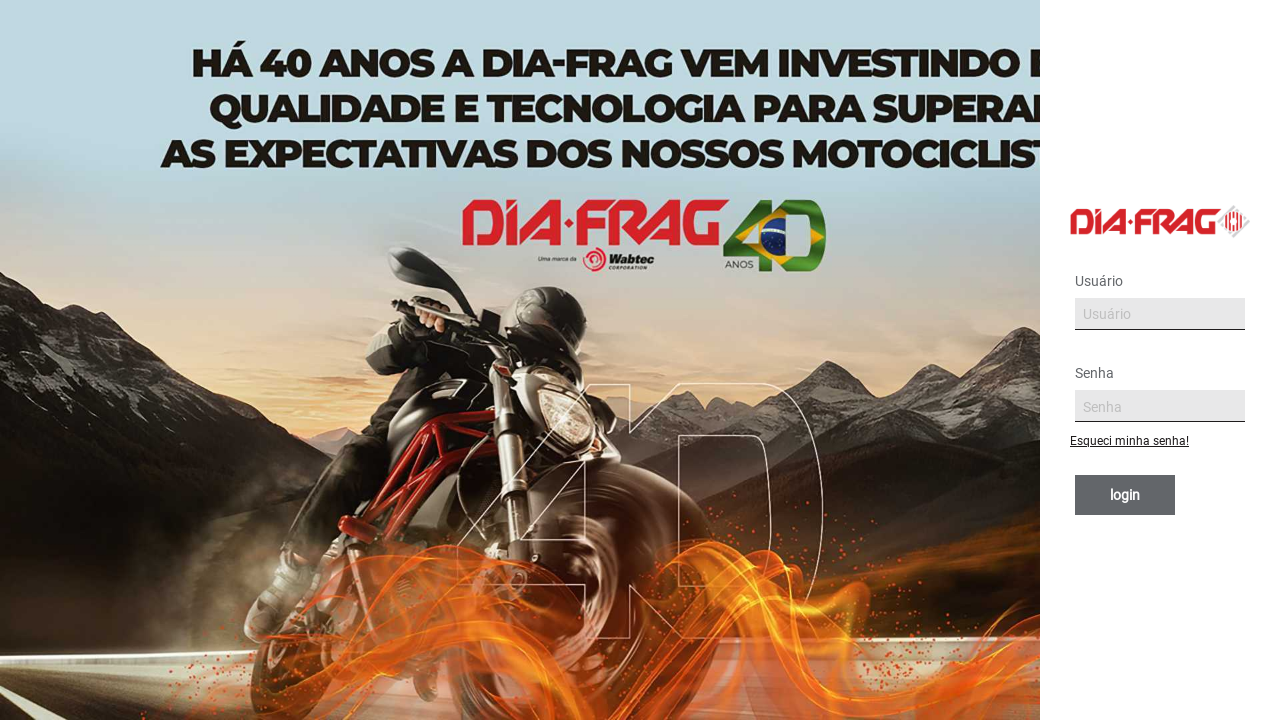

--- FILE ---
content_type: text/html
request_url: https://salesportal-df.wabtec.com/
body_size: -21
content:
<!doctype html><html lang="en"><head><meta charset="UTF-8"/><meta name="viewport" content="width=device-width,initial-scale=1"/><meta http-equiv="X-UA-Compatible" content="ie=edge"/><link rel="shortcut icon" href="/favicon.ico"/><title>Portal de Vendas</title><script defer="defer" src="/static/js/main.01ea5d46.js"></script><link href="/static/css/main.2e99aeb0.css" rel="stylesheet"></head><body><noscript>You need to enable JavaScript to run this app.</noscript><div id="root"></div><div id="print" style="display:none"></div><script type="text/javascript" src="/_Incapsula_Resource?SWJIYLWA=719d34d31c8e3a6e6fffd425f7e032f3&ns=1&cb=103447288" async></script></body></html>

--- FILE ---
content_type: text/css
request_url: https://salesportal-df.wabtec.com/static/css/main.2e99aeb0.css
body_size: 155053
content:
@charset "UTF-8";
/*!
 * 
 * antd v3.22.0
 * 
 * Copyright 2015-present, Alipay, Inc.
 * All rights reserved.
 *       
 */body,html{height:100%;width:100%}input::-ms-clear,input::-ms-reveal{display:none}*,:after,:before{-webkit-box-sizing:border-box;box-sizing:border-box}html{-webkit-text-size-adjust:100%;-ms-text-size-adjust:100%;-ms-overflow-style:scrollbar;-webkit-tap-highlight-color:rgba(0,0,0,0);font-family:sans-serif;line-height:1.15}@-ms-viewport{width:device-width}article,aside,dialog,figcaption,figure,footer,header,hgroup,main,nav,section{display:block}body{-webkit-font-feature-settings:"tnum";font-feature-settings:"tnum","tnum";background-color:#fff;color:#000000a6;font-family:-apple-system,BlinkMacSystemFont,Segoe UI,PingFang SC,Hiragino Sans GB,Microsoft YaHei,Helvetica Neue,Helvetica,Arial,sans-serif,Apple Color Emoji,Segoe UI Emoji,Segoe UI Symbol;font-variant:tabular-nums;line-height:1.5}[tabindex="-1"]:focus{outline:none!important}hr{-webkit-box-sizing:content-box;box-sizing:initial;height:0;overflow:visible}h1,h2,h3,h4,h5,h6{color:#000000d9;font-weight:500;margin-bottom:.5em;margin-top:0}p{margin-bottom:1em;margin-top:0}abbr[data-original-title],abbr[title]{border-bottom:0;cursor:help;text-decoration:underline;-webkit-text-decoration:underline dotted;text-decoration:underline dotted}address{font-style:normal;line-height:inherit;margin-bottom:1em}input[type=number],input[type=password],input[type=text],textarea{-webkit-appearance:none}dl,ol,ul{margin-bottom:1em;margin-top:0}ol ol,ol ul,ul ol,ul ul{margin-bottom:0}dt{font-weight:500}dd{margin-bottom:.5em;margin-left:0}blockquote{margin:0 0 1em}dfn{font-style:italic}b,strong{font-weight:bolder}small{font-size:80%}sub,sup{font-size:75%;line-height:0;position:relative;vertical-align:initial}sub{bottom:-.25em}sup{top:-.5em}a{-webkit-text-decoration-skip:objects;background-color:initial;color:#1890ff;cursor:pointer;outline:none;text-decoration:none;-webkit-transition:color .3s;transition:color .3s}a:hover{color:#40a9ff}a:active{color:#096dd9}a:active,a:hover{outline:0;text-decoration:none}a[disabled]{color:#00000040;cursor:not-allowed;pointer-events:none}code,kbd,pre,samp{font-family:SFMono-Regular,Consolas,Liberation Mono,Menlo,Courier,monospace;font-size:1em}pre{margin-bottom:1em;margin-top:0;overflow:auto}figure{margin:0 0 1em}img{border-style:none;vertical-align:middle}svg:not(:root){overflow:hidden}[role=button],a,area,button,input:not([type=range]),label,select,summary,textarea{-ms-touch-action:manipulation;touch-action:manipulation}table{border-collapse:collapse}caption{caption-side:bottom;color:#00000073;padding-bottom:.3em;padding-top:.75em;text-align:left}th{text-align:inherit}button,input,optgroup,select,textarea{color:inherit;font-family:inherit;font-size:inherit;line-height:inherit;margin:0}button,input{overflow:visible}button,select{text-transform:none}[type=reset],[type=submit],button,html [type=button]{-webkit-appearance:button}[type=button]::-moz-focus-inner,[type=reset]::-moz-focus-inner,[type=submit]::-moz-focus-inner,button::-moz-focus-inner{border-style:none;padding:0}input[type=checkbox],input[type=radio]{-webkit-box-sizing:border-box;box-sizing:border-box;padding:0}input[type=date],input[type=datetime-local],input[type=month],input[type=time]{-webkit-appearance:listbox}textarea{overflow:auto;resize:vertical}fieldset{border:0;margin:0;min-width:0;padding:0}legend{color:inherit;display:block;font-size:1.5em;line-height:inherit;margin-bottom:.5em;max-width:100%;padding:0;white-space:normal;width:100%}progress{vertical-align:initial}[type=number]::-webkit-inner-spin-button,[type=number]::-webkit-outer-spin-button{height:auto}[type=search]{-webkit-appearance:none;outline-offset:-2px}[type=search]::-webkit-search-cancel-button,[type=search]::-webkit-search-decoration{-webkit-appearance:none}::-webkit-file-upload-button{-webkit-appearance:button;font:inherit}output{display:inline-block}summary{display:list-item}template{display:none}[hidden]{display:none!important}mark{background-color:#feffe6;padding:.2em}::-moz-selection{background:#1890ff;color:#fff}::selection{background:#1890ff;color:#fff}.clearfix{zoom:1}.clearfix:after,.clearfix:before{content:"";display:table}.clearfix:after{clear:both}.anticon{-webkit-font-smoothing:antialiased;-moz-osx-font-smoothing:grayscale;color:inherit;display:inline-block;font-style:normal;line-height:0;text-align:center;text-rendering:optimizeLegibility;text-transform:none;vertical-align:-.125em}.anticon>*{line-height:1}.anticon svg{display:inline-block}.anticon:before{display:none}.anticon .anticon-icon{display:block}.anticon[tabindex]{cursor:pointer}.anticon-spin,.anticon-spin:before{-webkit-animation:loadingCircle 1s linear infinite;animation:loadingCircle 1s linear infinite;display:inline-block}.fade-appear,.fade-enter,.fade-leave{-webkit-animation-duration:.2s;animation-duration:.2s;-webkit-animation-fill-mode:both;animation-fill-mode:both;-webkit-animation-play-state:paused;animation-play-state:paused}.fade-appear.fade-appear-active,.fade-enter.fade-enter-active{-webkit-animation-name:antFadeIn;animation-name:antFadeIn;-webkit-animation-play-state:running;animation-play-state:running}.fade-leave.fade-leave-active{-webkit-animation-name:antFadeOut;animation-name:antFadeOut;-webkit-animation-play-state:running;animation-play-state:running;pointer-events:none}.fade-appear,.fade-enter{opacity:0}.fade-appear,.fade-enter,.fade-leave{-webkit-animation-timing-function:linear;animation-timing-function:linear}@-webkit-keyframes antFadeIn{0%{opacity:0}to{opacity:1}}@keyframes antFadeIn{0%{opacity:0}to{opacity:1}}@-webkit-keyframes antFadeOut{0%{opacity:1}to{opacity:0}}@keyframes antFadeOut{0%{opacity:1}to{opacity:0}}.move-up-appear,.move-up-enter,.move-up-leave{-webkit-animation-duration:.2s;animation-duration:.2s;-webkit-animation-fill-mode:both;animation-fill-mode:both;-webkit-animation-play-state:paused;animation-play-state:paused}.move-up-appear.move-up-appear-active,.move-up-enter.move-up-enter-active{-webkit-animation-name:antMoveUpIn;animation-name:antMoveUpIn;-webkit-animation-play-state:running;animation-play-state:running}.move-up-leave.move-up-leave-active{-webkit-animation-name:antMoveUpOut;animation-name:antMoveUpOut;-webkit-animation-play-state:running;animation-play-state:running;pointer-events:none}.move-up-appear,.move-up-enter{-webkit-animation-timing-function:cubic-bezier(.08,.82,.17,1);animation-timing-function:cubic-bezier(.08,.82,.17,1);opacity:0}.move-up-leave{-webkit-animation-timing-function:cubic-bezier(.6,.04,.98,.34);animation-timing-function:cubic-bezier(.6,.04,.98,.34)}.move-down-appear,.move-down-enter,.move-down-leave{-webkit-animation-duration:.2s;animation-duration:.2s;-webkit-animation-fill-mode:both;animation-fill-mode:both;-webkit-animation-play-state:paused;animation-play-state:paused}.move-down-appear.move-down-appear-active,.move-down-enter.move-down-enter-active{-webkit-animation-name:antMoveDownIn;animation-name:antMoveDownIn;-webkit-animation-play-state:running;animation-play-state:running}.move-down-leave.move-down-leave-active{-webkit-animation-name:antMoveDownOut;animation-name:antMoveDownOut;-webkit-animation-play-state:running;animation-play-state:running;pointer-events:none}.move-down-appear,.move-down-enter{-webkit-animation-timing-function:cubic-bezier(.08,.82,.17,1);animation-timing-function:cubic-bezier(.08,.82,.17,1);opacity:0}.move-down-leave{-webkit-animation-timing-function:cubic-bezier(.6,.04,.98,.34);animation-timing-function:cubic-bezier(.6,.04,.98,.34)}.move-left-appear,.move-left-enter,.move-left-leave{-webkit-animation-duration:.2s;animation-duration:.2s;-webkit-animation-fill-mode:both;animation-fill-mode:both;-webkit-animation-play-state:paused;animation-play-state:paused}.move-left-appear.move-left-appear-active,.move-left-enter.move-left-enter-active{-webkit-animation-name:antMoveLeftIn;animation-name:antMoveLeftIn;-webkit-animation-play-state:running;animation-play-state:running}.move-left-leave.move-left-leave-active{-webkit-animation-name:antMoveLeftOut;animation-name:antMoveLeftOut;-webkit-animation-play-state:running;animation-play-state:running;pointer-events:none}.move-left-appear,.move-left-enter{-webkit-animation-timing-function:cubic-bezier(.08,.82,.17,1);animation-timing-function:cubic-bezier(.08,.82,.17,1);opacity:0}.move-left-leave{-webkit-animation-timing-function:cubic-bezier(.6,.04,.98,.34);animation-timing-function:cubic-bezier(.6,.04,.98,.34)}.move-right-appear,.move-right-enter,.move-right-leave{-webkit-animation-duration:.2s;animation-duration:.2s;-webkit-animation-fill-mode:both;animation-fill-mode:both;-webkit-animation-play-state:paused;animation-play-state:paused}.move-right-appear.move-right-appear-active,.move-right-enter.move-right-enter-active{-webkit-animation-name:antMoveRightIn;animation-name:antMoveRightIn;-webkit-animation-play-state:running;animation-play-state:running}.move-right-leave.move-right-leave-active{-webkit-animation-name:antMoveRightOut;animation-name:antMoveRightOut;-webkit-animation-play-state:running;animation-play-state:running;pointer-events:none}.move-right-appear,.move-right-enter{-webkit-animation-timing-function:cubic-bezier(.08,.82,.17,1);animation-timing-function:cubic-bezier(.08,.82,.17,1);opacity:0}.move-right-leave{-webkit-animation-timing-function:cubic-bezier(.6,.04,.98,.34);animation-timing-function:cubic-bezier(.6,.04,.98,.34)}@-webkit-keyframes antMoveDownIn{0%{opacity:0;-webkit-transform:translateY(100%);transform:translateY(100%);-webkit-transform-origin:0 0;transform-origin:0 0}to{opacity:1;-webkit-transform:translateY(0);transform:translateY(0);-webkit-transform-origin:0 0;transform-origin:0 0}}@keyframes antMoveDownIn{0%{opacity:0;-webkit-transform:translateY(100%);transform:translateY(100%);-webkit-transform-origin:0 0;transform-origin:0 0}to{opacity:1;-webkit-transform:translateY(0);transform:translateY(0);-webkit-transform-origin:0 0;transform-origin:0 0}}@-webkit-keyframes antMoveDownOut{0%{opacity:1;-webkit-transform:translateY(0);transform:translateY(0);-webkit-transform-origin:0 0;transform-origin:0 0}to{opacity:0;-webkit-transform:translateY(100%);transform:translateY(100%);-webkit-transform-origin:0 0;transform-origin:0 0}}@keyframes antMoveDownOut{0%{opacity:1;-webkit-transform:translateY(0);transform:translateY(0);-webkit-transform-origin:0 0;transform-origin:0 0}to{opacity:0;-webkit-transform:translateY(100%);transform:translateY(100%);-webkit-transform-origin:0 0;transform-origin:0 0}}@-webkit-keyframes antMoveLeftIn{0%{opacity:0;-webkit-transform:translateX(-100%);transform:translateX(-100%);-webkit-transform-origin:0 0;transform-origin:0 0}to{opacity:1;-webkit-transform:translateX(0);transform:translateX(0);-webkit-transform-origin:0 0;transform-origin:0 0}}@keyframes antMoveLeftIn{0%{opacity:0;-webkit-transform:translateX(-100%);transform:translateX(-100%);-webkit-transform-origin:0 0;transform-origin:0 0}to{opacity:1;-webkit-transform:translateX(0);transform:translateX(0);-webkit-transform-origin:0 0;transform-origin:0 0}}@-webkit-keyframes antMoveLeftOut{0%{opacity:1;-webkit-transform:translateX(0);transform:translateX(0);-webkit-transform-origin:0 0;transform-origin:0 0}to{opacity:0;-webkit-transform:translateX(-100%);transform:translateX(-100%);-webkit-transform-origin:0 0;transform-origin:0 0}}@keyframes antMoveLeftOut{0%{opacity:1;-webkit-transform:translateX(0);transform:translateX(0);-webkit-transform-origin:0 0;transform-origin:0 0}to{opacity:0;-webkit-transform:translateX(-100%);transform:translateX(-100%);-webkit-transform-origin:0 0;transform-origin:0 0}}@-webkit-keyframes antMoveRightIn{0%{opacity:0;-webkit-transform:translateX(100%);transform:translateX(100%);-webkit-transform-origin:0 0;transform-origin:0 0}to{opacity:1;-webkit-transform:translateX(0);transform:translateX(0);-webkit-transform-origin:0 0;transform-origin:0 0}}@keyframes antMoveRightIn{0%{opacity:0;-webkit-transform:translateX(100%);transform:translateX(100%);-webkit-transform-origin:0 0;transform-origin:0 0}to{opacity:1;-webkit-transform:translateX(0);transform:translateX(0);-webkit-transform-origin:0 0;transform-origin:0 0}}@-webkit-keyframes antMoveRightOut{0%{opacity:1;-webkit-transform:translateX(0);transform:translateX(0);-webkit-transform-origin:0 0;transform-origin:0 0}to{opacity:0;-webkit-transform:translateX(100%);transform:translateX(100%);-webkit-transform-origin:0 0;transform-origin:0 0}}@keyframes antMoveRightOut{0%{opacity:1;-webkit-transform:translateX(0);transform:translateX(0);-webkit-transform-origin:0 0;transform-origin:0 0}to{opacity:0;-webkit-transform:translateX(100%);transform:translateX(100%);-webkit-transform-origin:0 0;transform-origin:0 0}}@-webkit-keyframes antMoveUpIn{0%{opacity:0;-webkit-transform:translateY(-100%);transform:translateY(-100%);-webkit-transform-origin:0 0;transform-origin:0 0}to{opacity:1;-webkit-transform:translateY(0);transform:translateY(0);-webkit-transform-origin:0 0;transform-origin:0 0}}@keyframes antMoveUpIn{0%{opacity:0;-webkit-transform:translateY(-100%);transform:translateY(-100%);-webkit-transform-origin:0 0;transform-origin:0 0}to{opacity:1;-webkit-transform:translateY(0);transform:translateY(0);-webkit-transform-origin:0 0;transform-origin:0 0}}@-webkit-keyframes antMoveUpOut{0%{opacity:1;-webkit-transform:translateY(0);transform:translateY(0);-webkit-transform-origin:0 0;transform-origin:0 0}to{opacity:0;-webkit-transform:translateY(-100%);transform:translateY(-100%);-webkit-transform-origin:0 0;transform-origin:0 0}}@keyframes antMoveUpOut{0%{opacity:1;-webkit-transform:translateY(0);transform:translateY(0);-webkit-transform-origin:0 0;transform-origin:0 0}to{opacity:0;-webkit-transform:translateY(-100%);transform:translateY(-100%);-webkit-transform-origin:0 0;transform-origin:0 0}}@-webkit-keyframes loadingCircle{to{-webkit-transform:rotate(1turn);transform:rotate(1turn)}}@keyframes loadingCircle{to{-webkit-transform:rotate(1turn);transform:rotate(1turn)}}[ant-click-animating-without-extra-node=true],[ant-click-animating=true]{position:relative}html{--antd-wave-shadow-color:#1890ff}.ant-click-animating-node,[ant-click-animating-without-extra-node=true]:after{-webkit-animation:fadeEffect 2s cubic-bezier(.08,.82,.17,1),waveEffect .4s cubic-bezier(.08,.82,.17,1);animation:fadeEffect 2s cubic-bezier(.08,.82,.17,1),waveEffect .4s cubic-bezier(.08,.82,.17,1);-webkit-animation-fill-mode:forwards;animation-fill-mode:forwards;border-radius:inherit;bottom:0;-webkit-box-shadow:0 0 0 0 #1890ff;box-shadow:0 0 0 0 #1890ff;-webkit-box-shadow:0 0 0 0 var(--antd-wave-shadow-color);box-shadow:0 0 0 0 var(--antd-wave-shadow-color);content:"";display:block;left:0;opacity:.2;pointer-events:none;position:absolute;right:0;top:0}@-webkit-keyframes waveEffect{to{-webkit-box-shadow:0 0 0 #1890ff;box-shadow:0 0 0 #1890ff;-webkit-box-shadow:0 0 0 6px #1890ff;-webkit-box-shadow:0 0 0 6px var(--antd-wave-shadow-color);box-shadow:0 0 0 6px #1890ff;box-shadow:0 0 0 6px var(--antd-wave-shadow-color)}}@-webkit-keyframes fadeEffect{to{opacity:0}}.slide-up-appear,.slide-up-enter,.slide-up-leave{-webkit-animation-duration:.2s;animation-duration:.2s;-webkit-animation-fill-mode:both;animation-fill-mode:both;-webkit-animation-play-state:paused;animation-play-state:paused}.slide-up-appear.slide-up-appear-active,.slide-up-enter.slide-up-enter-active{-webkit-animation-name:antSlideUpIn;animation-name:antSlideUpIn;-webkit-animation-play-state:running;animation-play-state:running}.slide-up-leave.slide-up-leave-active{-webkit-animation-name:antSlideUpOut;animation-name:antSlideUpOut;-webkit-animation-play-state:running;animation-play-state:running;pointer-events:none}.slide-up-appear,.slide-up-enter{-webkit-animation-timing-function:cubic-bezier(.23,1,.32,1);animation-timing-function:cubic-bezier(.23,1,.32,1);opacity:0}.slide-up-leave{-webkit-animation-timing-function:cubic-bezier(.755,.05,.855,.06);animation-timing-function:cubic-bezier(.755,.05,.855,.06)}.slide-down-appear,.slide-down-enter,.slide-down-leave{-webkit-animation-duration:.2s;animation-duration:.2s;-webkit-animation-fill-mode:both;animation-fill-mode:both;-webkit-animation-play-state:paused;animation-play-state:paused}.slide-down-appear.slide-down-appear-active,.slide-down-enter.slide-down-enter-active{-webkit-animation-name:antSlideDownIn;animation-name:antSlideDownIn;-webkit-animation-play-state:running;animation-play-state:running}.slide-down-leave.slide-down-leave-active{-webkit-animation-name:antSlideDownOut;animation-name:antSlideDownOut;-webkit-animation-play-state:running;animation-play-state:running;pointer-events:none}.slide-down-appear,.slide-down-enter{-webkit-animation-timing-function:cubic-bezier(.23,1,.32,1);animation-timing-function:cubic-bezier(.23,1,.32,1);opacity:0}.slide-down-leave{-webkit-animation-timing-function:cubic-bezier(.755,.05,.855,.06);animation-timing-function:cubic-bezier(.755,.05,.855,.06)}.slide-left-appear,.slide-left-enter,.slide-left-leave{-webkit-animation-duration:.2s;animation-duration:.2s;-webkit-animation-fill-mode:both;animation-fill-mode:both;-webkit-animation-play-state:paused;animation-play-state:paused}.slide-left-appear.slide-left-appear-active,.slide-left-enter.slide-left-enter-active{-webkit-animation-name:antSlideLeftIn;animation-name:antSlideLeftIn;-webkit-animation-play-state:running;animation-play-state:running}.slide-left-leave.slide-left-leave-active{-webkit-animation-name:antSlideLeftOut;animation-name:antSlideLeftOut;-webkit-animation-play-state:running;animation-play-state:running;pointer-events:none}.slide-left-appear,.slide-left-enter{-webkit-animation-timing-function:cubic-bezier(.23,1,.32,1);animation-timing-function:cubic-bezier(.23,1,.32,1);opacity:0}.slide-left-leave{-webkit-animation-timing-function:cubic-bezier(.755,.05,.855,.06);animation-timing-function:cubic-bezier(.755,.05,.855,.06)}.slide-right-appear,.slide-right-enter,.slide-right-leave{-webkit-animation-duration:.2s;animation-duration:.2s;-webkit-animation-fill-mode:both;animation-fill-mode:both;-webkit-animation-play-state:paused;animation-play-state:paused}.slide-right-appear.slide-right-appear-active,.slide-right-enter.slide-right-enter-active{-webkit-animation-name:antSlideRightIn;animation-name:antSlideRightIn;-webkit-animation-play-state:running;animation-play-state:running}.slide-right-leave.slide-right-leave-active{-webkit-animation-name:antSlideRightOut;animation-name:antSlideRightOut;-webkit-animation-play-state:running;animation-play-state:running;pointer-events:none}.slide-right-appear,.slide-right-enter{-webkit-animation-timing-function:cubic-bezier(.23,1,.32,1);animation-timing-function:cubic-bezier(.23,1,.32,1);opacity:0}.slide-right-leave{-webkit-animation-timing-function:cubic-bezier(.755,.05,.855,.06);animation-timing-function:cubic-bezier(.755,.05,.855,.06)}@-webkit-keyframes antSlideUpIn{0%{opacity:0;-webkit-transform:scaleY(.8);transform:scaleY(.8);-webkit-transform-origin:0 0;transform-origin:0 0}to{opacity:1;-webkit-transform:scaleY(1);transform:scaleY(1);-webkit-transform-origin:0 0;transform-origin:0 0}}@keyframes antSlideUpIn{0%{opacity:0;-webkit-transform:scaleY(.8);transform:scaleY(.8);-webkit-transform-origin:0 0;transform-origin:0 0}to{opacity:1;-webkit-transform:scaleY(1);transform:scaleY(1);-webkit-transform-origin:0 0;transform-origin:0 0}}@-webkit-keyframes antSlideUpOut{0%{opacity:1;-webkit-transform:scaleY(1);transform:scaleY(1);-webkit-transform-origin:0 0;transform-origin:0 0}to{opacity:0;-webkit-transform:scaleY(.8);transform:scaleY(.8);-webkit-transform-origin:0 0;transform-origin:0 0}}@keyframes antSlideUpOut{0%{opacity:1;-webkit-transform:scaleY(1);transform:scaleY(1);-webkit-transform-origin:0 0;transform-origin:0 0}to{opacity:0;-webkit-transform:scaleY(.8);transform:scaleY(.8);-webkit-transform-origin:0 0;transform-origin:0 0}}@-webkit-keyframes antSlideDownIn{0%{opacity:0;-webkit-transform:scaleY(.8);transform:scaleY(.8);-webkit-transform-origin:100% 100%;transform-origin:100% 100%}to{opacity:1;-webkit-transform:scaleY(1);transform:scaleY(1);-webkit-transform-origin:100% 100%;transform-origin:100% 100%}}@keyframes antSlideDownIn{0%{opacity:0;-webkit-transform:scaleY(.8);transform:scaleY(.8);-webkit-transform-origin:100% 100%;transform-origin:100% 100%}to{opacity:1;-webkit-transform:scaleY(1);transform:scaleY(1);-webkit-transform-origin:100% 100%;transform-origin:100% 100%}}@-webkit-keyframes antSlideDownOut{0%{opacity:1;-webkit-transform:scaleY(1);transform:scaleY(1);-webkit-transform-origin:100% 100%;transform-origin:100% 100%}to{opacity:0;-webkit-transform:scaleY(.8);transform:scaleY(.8);-webkit-transform-origin:100% 100%;transform-origin:100% 100%}}@keyframes antSlideDownOut{0%{opacity:1;-webkit-transform:scaleY(1);transform:scaleY(1);-webkit-transform-origin:100% 100%;transform-origin:100% 100%}to{opacity:0;-webkit-transform:scaleY(.8);transform:scaleY(.8);-webkit-transform-origin:100% 100%;transform-origin:100% 100%}}@-webkit-keyframes antSlideLeftIn{0%{opacity:0;-webkit-transform:scaleX(.8);transform:scaleX(.8);-webkit-transform-origin:0 0;transform-origin:0 0}to{opacity:1;-webkit-transform:scaleX(1);transform:scaleX(1);-webkit-transform-origin:0 0;transform-origin:0 0}}@keyframes antSlideLeftIn{0%{opacity:0;-webkit-transform:scaleX(.8);transform:scaleX(.8);-webkit-transform-origin:0 0;transform-origin:0 0}to{opacity:1;-webkit-transform:scaleX(1);transform:scaleX(1);-webkit-transform-origin:0 0;transform-origin:0 0}}@-webkit-keyframes antSlideLeftOut{0%{opacity:1;-webkit-transform:scaleX(1);transform:scaleX(1);-webkit-transform-origin:0 0;transform-origin:0 0}to{opacity:0;-webkit-transform:scaleX(.8);transform:scaleX(.8);-webkit-transform-origin:0 0;transform-origin:0 0}}@keyframes antSlideLeftOut{0%{opacity:1;-webkit-transform:scaleX(1);transform:scaleX(1);-webkit-transform-origin:0 0;transform-origin:0 0}to{opacity:0;-webkit-transform:scaleX(.8);transform:scaleX(.8);-webkit-transform-origin:0 0;transform-origin:0 0}}@-webkit-keyframes antSlideRightIn{0%{opacity:0;-webkit-transform:scaleX(.8);transform:scaleX(.8);-webkit-transform-origin:100% 0;transform-origin:100% 0}to{opacity:1;-webkit-transform:scaleX(1);transform:scaleX(1);-webkit-transform-origin:100% 0;transform-origin:100% 0}}@keyframes antSlideRightIn{0%{opacity:0;-webkit-transform:scaleX(.8);transform:scaleX(.8);-webkit-transform-origin:100% 0;transform-origin:100% 0}to{opacity:1;-webkit-transform:scaleX(1);transform:scaleX(1);-webkit-transform-origin:100% 0;transform-origin:100% 0}}@-webkit-keyframes antSlideRightOut{0%{opacity:1;-webkit-transform:scaleX(1);transform:scaleX(1);-webkit-transform-origin:100% 0;transform-origin:100% 0}to{opacity:0;-webkit-transform:scaleX(.8);transform:scaleX(.8);-webkit-transform-origin:100% 0;transform-origin:100% 0}}@keyframes antSlideRightOut{0%{opacity:1;-webkit-transform:scaleX(1);transform:scaleX(1);-webkit-transform-origin:100% 0;transform-origin:100% 0}to{opacity:0;-webkit-transform:scaleX(.8);transform:scaleX(.8);-webkit-transform-origin:100% 0;transform-origin:100% 0}}.swing-appear,.swing-enter{-webkit-animation-duration:.2s;animation-duration:.2s;-webkit-animation-fill-mode:both;animation-fill-mode:both;-webkit-animation-play-state:paused;animation-play-state:paused}.swing-appear.swing-appear-active,.swing-enter.swing-enter-active{-webkit-animation-name:antSwingIn;animation-name:antSwingIn;-webkit-animation-play-state:running;animation-play-state:running}@-webkit-keyframes antSwingIn{0%,to{-webkit-transform:translateX(0);transform:translateX(0)}20%{-webkit-transform:translateX(-10px);transform:translateX(-10px)}40%{-webkit-transform:translateX(10px);transform:translateX(10px)}60%{-webkit-transform:translateX(-5px);transform:translateX(-5px)}80%{-webkit-transform:translateX(5px);transform:translateX(5px)}}@keyframes antSwingIn{0%,to{-webkit-transform:translateX(0);transform:translateX(0)}20%{-webkit-transform:translateX(-10px);transform:translateX(-10px)}40%{-webkit-transform:translateX(10px);transform:translateX(10px)}60%{-webkit-transform:translateX(-5px);transform:translateX(-5px)}80%{-webkit-transform:translateX(5px);transform:translateX(5px)}}.zoom-appear,.zoom-enter,.zoom-leave{-webkit-animation-duration:.2s;animation-duration:.2s;-webkit-animation-fill-mode:both;animation-fill-mode:both;-webkit-animation-play-state:paused;animation-play-state:paused}.zoom-appear.zoom-appear-active,.zoom-enter.zoom-enter-active{-webkit-animation-name:antZoomIn;animation-name:antZoomIn;-webkit-animation-play-state:running;animation-play-state:running}.zoom-leave.zoom-leave-active{-webkit-animation-name:antZoomOut;animation-name:antZoomOut;-webkit-animation-play-state:running;animation-play-state:running;pointer-events:none}.zoom-appear,.zoom-enter{-webkit-animation-timing-function:cubic-bezier(.08,.82,.17,1);animation-timing-function:cubic-bezier(.08,.82,.17,1);opacity:0;-webkit-transform:scale(0);-ms-transform:scale(0);transform:scale(0)}.zoom-leave{-webkit-animation-timing-function:cubic-bezier(.78,.14,.15,.86);animation-timing-function:cubic-bezier(.78,.14,.15,.86)}.zoom-big-appear,.zoom-big-enter,.zoom-big-leave{-webkit-animation-duration:.2s;animation-duration:.2s;-webkit-animation-fill-mode:both;animation-fill-mode:both;-webkit-animation-play-state:paused;animation-play-state:paused}.zoom-big-appear.zoom-big-appear-active,.zoom-big-enter.zoom-big-enter-active{-webkit-animation-name:antZoomBigIn;animation-name:antZoomBigIn;-webkit-animation-play-state:running;animation-play-state:running}.zoom-big-leave.zoom-big-leave-active{-webkit-animation-name:antZoomBigOut;animation-name:antZoomBigOut;-webkit-animation-play-state:running;animation-play-state:running;pointer-events:none}.zoom-big-appear,.zoom-big-enter{-webkit-animation-timing-function:cubic-bezier(.08,.82,.17,1);animation-timing-function:cubic-bezier(.08,.82,.17,1);opacity:0;-webkit-transform:scale(0);-ms-transform:scale(0);transform:scale(0)}.zoom-big-leave{-webkit-animation-timing-function:cubic-bezier(.78,.14,.15,.86);animation-timing-function:cubic-bezier(.78,.14,.15,.86)}.zoom-big-fast-appear,.zoom-big-fast-enter,.zoom-big-fast-leave{-webkit-animation-duration:.1s;animation-duration:.1s;-webkit-animation-fill-mode:both;animation-fill-mode:both;-webkit-animation-play-state:paused;animation-play-state:paused}.zoom-big-fast-appear.zoom-big-fast-appear-active,.zoom-big-fast-enter.zoom-big-fast-enter-active{-webkit-animation-name:antZoomBigIn;animation-name:antZoomBigIn;-webkit-animation-play-state:running;animation-play-state:running}.zoom-big-fast-leave.zoom-big-fast-leave-active{-webkit-animation-name:antZoomBigOut;animation-name:antZoomBigOut;-webkit-animation-play-state:running;animation-play-state:running;pointer-events:none}.zoom-big-fast-appear,.zoom-big-fast-enter{-webkit-animation-timing-function:cubic-bezier(.08,.82,.17,1);animation-timing-function:cubic-bezier(.08,.82,.17,1);opacity:0;-webkit-transform:scale(0);-ms-transform:scale(0);transform:scale(0)}.zoom-big-fast-leave{-webkit-animation-timing-function:cubic-bezier(.78,.14,.15,.86);animation-timing-function:cubic-bezier(.78,.14,.15,.86)}.zoom-up-appear,.zoom-up-enter,.zoom-up-leave{-webkit-animation-duration:.2s;animation-duration:.2s;-webkit-animation-fill-mode:both;animation-fill-mode:both;-webkit-animation-play-state:paused;animation-play-state:paused}.zoom-up-appear.zoom-up-appear-active,.zoom-up-enter.zoom-up-enter-active{-webkit-animation-name:antZoomUpIn;animation-name:antZoomUpIn;-webkit-animation-play-state:running;animation-play-state:running}.zoom-up-leave.zoom-up-leave-active{-webkit-animation-name:antZoomUpOut;animation-name:antZoomUpOut;-webkit-animation-play-state:running;animation-play-state:running;pointer-events:none}.zoom-up-appear,.zoom-up-enter{-webkit-animation-timing-function:cubic-bezier(.08,.82,.17,1);animation-timing-function:cubic-bezier(.08,.82,.17,1);opacity:0;-webkit-transform:scale(0);-ms-transform:scale(0);transform:scale(0)}.zoom-up-leave{-webkit-animation-timing-function:cubic-bezier(.78,.14,.15,.86);animation-timing-function:cubic-bezier(.78,.14,.15,.86)}.zoom-down-appear,.zoom-down-enter,.zoom-down-leave{-webkit-animation-duration:.2s;animation-duration:.2s;-webkit-animation-fill-mode:both;animation-fill-mode:both;-webkit-animation-play-state:paused;animation-play-state:paused}.zoom-down-appear.zoom-down-appear-active,.zoom-down-enter.zoom-down-enter-active{-webkit-animation-name:antZoomDownIn;animation-name:antZoomDownIn;-webkit-animation-play-state:running;animation-play-state:running}.zoom-down-leave.zoom-down-leave-active{-webkit-animation-name:antZoomDownOut;animation-name:antZoomDownOut;-webkit-animation-play-state:running;animation-play-state:running;pointer-events:none}.zoom-down-appear,.zoom-down-enter{-webkit-animation-timing-function:cubic-bezier(.08,.82,.17,1);animation-timing-function:cubic-bezier(.08,.82,.17,1);opacity:0;-webkit-transform:scale(0);-ms-transform:scale(0);transform:scale(0)}.zoom-down-leave{-webkit-animation-timing-function:cubic-bezier(.78,.14,.15,.86);animation-timing-function:cubic-bezier(.78,.14,.15,.86)}.zoom-left-appear,.zoom-left-enter,.zoom-left-leave{-webkit-animation-duration:.2s;animation-duration:.2s;-webkit-animation-fill-mode:both;animation-fill-mode:both;-webkit-animation-play-state:paused;animation-play-state:paused}.zoom-left-appear.zoom-left-appear-active,.zoom-left-enter.zoom-left-enter-active{-webkit-animation-name:antZoomLeftIn;animation-name:antZoomLeftIn;-webkit-animation-play-state:running;animation-play-state:running}.zoom-left-leave.zoom-left-leave-active{-webkit-animation-name:antZoomLeftOut;animation-name:antZoomLeftOut;-webkit-animation-play-state:running;animation-play-state:running;pointer-events:none}.zoom-left-appear,.zoom-left-enter{-webkit-animation-timing-function:cubic-bezier(.08,.82,.17,1);animation-timing-function:cubic-bezier(.08,.82,.17,1);opacity:0;-webkit-transform:scale(0);-ms-transform:scale(0);transform:scale(0)}.zoom-left-leave{-webkit-animation-timing-function:cubic-bezier(.78,.14,.15,.86);animation-timing-function:cubic-bezier(.78,.14,.15,.86)}.zoom-right-appear,.zoom-right-enter,.zoom-right-leave{-webkit-animation-duration:.2s;animation-duration:.2s;-webkit-animation-fill-mode:both;animation-fill-mode:both;-webkit-animation-play-state:paused;animation-play-state:paused}.zoom-right-appear.zoom-right-appear-active,.zoom-right-enter.zoom-right-enter-active{-webkit-animation-name:antZoomRightIn;animation-name:antZoomRightIn;-webkit-animation-play-state:running;animation-play-state:running}.zoom-right-leave.zoom-right-leave-active{-webkit-animation-name:antZoomRightOut;animation-name:antZoomRightOut;-webkit-animation-play-state:running;animation-play-state:running;pointer-events:none}.zoom-right-appear,.zoom-right-enter{-webkit-animation-timing-function:cubic-bezier(.08,.82,.17,1);animation-timing-function:cubic-bezier(.08,.82,.17,1);opacity:0;-webkit-transform:scale(0);-ms-transform:scale(0);transform:scale(0)}.zoom-right-leave{-webkit-animation-timing-function:cubic-bezier(.78,.14,.15,.86);animation-timing-function:cubic-bezier(.78,.14,.15,.86)}@-webkit-keyframes antZoomIn{0%{opacity:0;-webkit-transform:scale(.2);transform:scale(.2)}to{opacity:1;-webkit-transform:scale(1);transform:scale(1)}}@keyframes antZoomIn{0%{opacity:0;-webkit-transform:scale(.2);transform:scale(.2)}to{opacity:1;-webkit-transform:scale(1);transform:scale(1)}}@-webkit-keyframes antZoomOut{0%{-webkit-transform:scale(1);transform:scale(1)}to{opacity:0;-webkit-transform:scale(.2);transform:scale(.2)}}@keyframes antZoomOut{0%{-webkit-transform:scale(1);transform:scale(1)}to{opacity:0;-webkit-transform:scale(.2);transform:scale(.2)}}@-webkit-keyframes antZoomBigIn{0%{opacity:0;-webkit-transform:scale(.8);transform:scale(.8)}to{opacity:1;-webkit-transform:scale(1);transform:scale(1)}}@keyframes antZoomBigIn{0%{opacity:0;-webkit-transform:scale(.8);transform:scale(.8)}to{opacity:1;-webkit-transform:scale(1);transform:scale(1)}}@-webkit-keyframes antZoomBigOut{0%{-webkit-transform:scale(1);transform:scale(1)}to{opacity:0;-webkit-transform:scale(.8);transform:scale(.8)}}@keyframes antZoomBigOut{0%{-webkit-transform:scale(1);transform:scale(1)}to{opacity:0;-webkit-transform:scale(.8);transform:scale(.8)}}@-webkit-keyframes antZoomUpIn{0%{opacity:0;-webkit-transform:scale(.8);transform:scale(.8);-webkit-transform-origin:50% 0;transform-origin:50% 0}to{-webkit-transform:scale(1);transform:scale(1);-webkit-transform-origin:50% 0;transform-origin:50% 0}}@keyframes antZoomUpIn{0%{opacity:0;-webkit-transform:scale(.8);transform:scale(.8);-webkit-transform-origin:50% 0;transform-origin:50% 0}to{-webkit-transform:scale(1);transform:scale(1);-webkit-transform-origin:50% 0;transform-origin:50% 0}}@-webkit-keyframes antZoomUpOut{0%{-webkit-transform:scale(1);transform:scale(1);-webkit-transform-origin:50% 0;transform-origin:50% 0}to{opacity:0;-webkit-transform:scale(.8);transform:scale(.8);-webkit-transform-origin:50% 0;transform-origin:50% 0}}@keyframes antZoomUpOut{0%{-webkit-transform:scale(1);transform:scale(1);-webkit-transform-origin:50% 0;transform-origin:50% 0}to{opacity:0;-webkit-transform:scale(.8);transform:scale(.8);-webkit-transform-origin:50% 0;transform-origin:50% 0}}@-webkit-keyframes antZoomLeftIn{0%{opacity:0;-webkit-transform:scale(.8);transform:scale(.8);-webkit-transform-origin:0 50%;transform-origin:0 50%}to{-webkit-transform:scale(1);transform:scale(1);-webkit-transform-origin:0 50%;transform-origin:0 50%}}@keyframes antZoomLeftIn{0%{opacity:0;-webkit-transform:scale(.8);transform:scale(.8);-webkit-transform-origin:0 50%;transform-origin:0 50%}to{-webkit-transform:scale(1);transform:scale(1);-webkit-transform-origin:0 50%;transform-origin:0 50%}}@-webkit-keyframes antZoomLeftOut{0%{-webkit-transform:scale(1);transform:scale(1);-webkit-transform-origin:0 50%;transform-origin:0 50%}to{opacity:0;-webkit-transform:scale(.8);transform:scale(.8);-webkit-transform-origin:0 50%;transform-origin:0 50%}}@keyframes antZoomLeftOut{0%{-webkit-transform:scale(1);transform:scale(1);-webkit-transform-origin:0 50%;transform-origin:0 50%}to{opacity:0;-webkit-transform:scale(.8);transform:scale(.8);-webkit-transform-origin:0 50%;transform-origin:0 50%}}@-webkit-keyframes antZoomRightIn{0%{opacity:0;-webkit-transform:scale(.8);transform:scale(.8);-webkit-transform-origin:100% 50%;transform-origin:100% 50%}to{-webkit-transform:scale(1);transform:scale(1);-webkit-transform-origin:100% 50%;transform-origin:100% 50%}}@keyframes antZoomRightIn{0%{opacity:0;-webkit-transform:scale(.8);transform:scale(.8);-webkit-transform-origin:100% 50%;transform-origin:100% 50%}to{-webkit-transform:scale(1);transform:scale(1);-webkit-transform-origin:100% 50%;transform-origin:100% 50%}}@-webkit-keyframes antZoomRightOut{0%{-webkit-transform:scale(1);transform:scale(1);-webkit-transform-origin:100% 50%;transform-origin:100% 50%}to{opacity:0;-webkit-transform:scale(.8);transform:scale(.8);-webkit-transform-origin:100% 50%;transform-origin:100% 50%}}@keyframes antZoomRightOut{0%{-webkit-transform:scale(1);transform:scale(1);-webkit-transform-origin:100% 50%;transform-origin:100% 50%}to{opacity:0;-webkit-transform:scale(.8);transform:scale(.8);-webkit-transform-origin:100% 50%;transform-origin:100% 50%}}@-webkit-keyframes antZoomDownIn{0%{opacity:0;-webkit-transform:scale(.8);transform:scale(.8);-webkit-transform-origin:50% 100%;transform-origin:50% 100%}to{-webkit-transform:scale(1);transform:scale(1);-webkit-transform-origin:50% 100%;transform-origin:50% 100%}}@keyframes antZoomDownIn{0%{opacity:0;-webkit-transform:scale(.8);transform:scale(.8);-webkit-transform-origin:50% 100%;transform-origin:50% 100%}to{-webkit-transform:scale(1);transform:scale(1);-webkit-transform-origin:50% 100%;transform-origin:50% 100%}}@-webkit-keyframes antZoomDownOut{0%{-webkit-transform:scale(1);transform:scale(1);-webkit-transform-origin:50% 100%;transform-origin:50% 100%}to{opacity:0;-webkit-transform:scale(.8);transform:scale(.8);-webkit-transform-origin:50% 100%;transform-origin:50% 100%}}@keyframes antZoomDownOut{0%{-webkit-transform:scale(1);transform:scale(1);-webkit-transform-origin:50% 100%;transform-origin:50% 100%}to{opacity:0;-webkit-transform:scale(.8);transform:scale(.8);-webkit-transform-origin:50% 100%;transform-origin:50% 100%}}.ant-motion-collapse-legacy{overflow:hidden}.ant-motion-collapse,.ant-motion-collapse-legacy-active{-webkit-transition:height .15s cubic-bezier(.645,.045,.355,1),opacity .15s cubic-bezier(.645,.045,.355,1)!important;transition:height .15s cubic-bezier(.645,.045,.355,1),opacity .15s cubic-bezier(.645,.045,.355,1)!important}.ant-motion-collapse{overflow:hidden}.ant-affix{position:fixed;z-index:10}.ant-alert{-webkit-font-feature-settings:"tnum";font-feature-settings:"tnum","tnum";border-radius:4px;-webkit-box-sizing:border-box;box-sizing:border-box;color:#000000a6;font-size:14px;font-variant:tabular-nums;line-height:1.5;list-style:none;margin:0;padding:8px 15px 8px 37px;position:relative}.ant-alert.ant-alert-no-icon{padding:8px 15px}.ant-alert.ant-alert-closable{padding-right:30px}.ant-alert-icon{left:16px;position:absolute;top:11.5px}.ant-alert-description{display:none;font-size:14px;line-height:22px}.ant-alert-success{background-color:#f6ffed;border:1px solid #b7eb8f}.ant-alert-success .ant-alert-icon{color:#52c41a}.ant-alert-info{background-color:#e6f7ff;border:1px solid #91d5ff}.ant-alert-info .ant-alert-icon{color:#1890ff}.ant-alert-warning{background-color:#fffbe6;border:1px solid #ffe58f}.ant-alert-warning .ant-alert-icon{color:#faad14}.ant-alert-error{background-color:#fff1f0;border:1px solid #ffa39e}.ant-alert-error .ant-alert-icon{color:#f5222d}.ant-alert-close-icon{cursor:pointer;font-size:12px;line-height:22px;overflow:hidden;position:absolute;right:16px;top:8px}.ant-alert-close-icon .anticon-close{color:#00000073;-webkit-transition:color .3s;transition:color .3s}.ant-alert-close-icon .anticon-close:hover{color:#000000bf}.ant-alert-close-text{color:#00000073;-webkit-transition:color .3s;transition:color .3s}.ant-alert-close-text:hover{color:#000000bf}.ant-alert-with-description{border-radius:4px;color:#000000a6;line-height:1.5;padding:15px 15px 15px 64px;position:relative}.ant-alert-with-description.ant-alert-no-icon{padding:15px}.ant-alert-with-description .ant-alert-icon{font-size:24px;left:24px;position:absolute;top:16px}.ant-alert-with-description .ant-alert-close-icon{cursor:pointer;font-size:14px;position:absolute;right:16px;top:16px}.ant-alert-with-description .ant-alert-message{color:#000000d9;display:block;font-size:16px;margin-bottom:4px}.ant-alert-message{color:#000000d9}.ant-alert-with-description .ant-alert-description{display:block}.ant-alert.ant-alert-close{height:0!important;margin:0;padding-bottom:0;padding-top:0;-webkit-transform-origin:50% 0;-ms-transform-origin:50% 0;transform-origin:50% 0;-webkit-transition:all .3s cubic-bezier(.78,.14,.15,.86);transition:all .3s cubic-bezier(.78,.14,.15,.86)}.ant-alert-slide-up-leave{-webkit-animation:antAlertSlideUpOut .3s cubic-bezier(.78,.14,.15,.86);animation:antAlertSlideUpOut .3s cubic-bezier(.78,.14,.15,.86);-webkit-animation-fill-mode:both;animation-fill-mode:both}.ant-alert-banner{border:0;border-radius:0;margin-bottom:0}@-webkit-keyframes antAlertSlideUpIn{0%{opacity:0;-webkit-transform:scaleY(0);transform:scaleY(0);-webkit-transform-origin:0 0;transform-origin:0 0}to{opacity:1;-webkit-transform:scaleY(1);transform:scaleY(1);-webkit-transform-origin:0 0;transform-origin:0 0}}@keyframes antAlertSlideUpIn{0%{opacity:0;-webkit-transform:scaleY(0);transform:scaleY(0);-webkit-transform-origin:0 0;transform-origin:0 0}to{opacity:1;-webkit-transform:scaleY(1);transform:scaleY(1);-webkit-transform-origin:0 0;transform-origin:0 0}}@-webkit-keyframes antAlertSlideUpOut{0%{opacity:1;-webkit-transform:scaleY(1);transform:scaleY(1);-webkit-transform-origin:0 0;transform-origin:0 0}to{opacity:0;-webkit-transform:scaleY(0);transform:scaleY(0);-webkit-transform-origin:0 0;transform-origin:0 0}}@keyframes antAlertSlideUpOut{0%{opacity:1;-webkit-transform:scaleY(1);transform:scaleY(1);-webkit-transform-origin:0 0;transform-origin:0 0}to{opacity:0;-webkit-transform:scaleY(0);transform:scaleY(0);-webkit-transform-origin:0 0;transform-origin:0 0}}.ant-anchor{-webkit-font-feature-settings:"tnum";font-feature-settings:"tnum","tnum";-webkit-box-sizing:border-box;box-sizing:border-box;color:#000000a6;font-size:14px;font-variant:tabular-nums;line-height:1.5;list-style:none;margin:0;padding:0 0 0 2px;position:relative}.ant-anchor-wrapper{background-color:#fff;margin-left:-4px;overflow:auto;padding-left:4px}.ant-anchor-ink{height:100%;left:0;position:absolute;top:0}.ant-anchor-ink:before{background-color:#e8e8e8;content:" ";display:block;height:100%;margin:0 auto;position:relative;width:2px}.ant-anchor-ink-ball{background-color:#fff;border:2px solid #1890ff;border-radius:8px;display:none;height:8px;left:50%;position:absolute;-webkit-transform:translateX(-50%);-ms-transform:translateX(-50%);transform:translateX(-50%);-webkit-transition:top .3s ease-in-out;transition:top .3s ease-in-out;width:8px}.ant-anchor-ink-ball.visible{display:inline-block}.ant-anchor.fixed .ant-anchor-ink .ant-anchor-ink-ball{display:none}.ant-anchor-link{line-height:1.143;padding:7px 0 7px 16px}.ant-anchor-link-title{color:#000000a6;display:block;margin-bottom:6px;overflow:hidden;position:relative;text-overflow:ellipsis;-webkit-transition:all .3s;transition:all .3s;white-space:nowrap}.ant-anchor-link-title:only-child{margin-bottom:0}.ant-anchor-link-active>.ant-anchor-link-title{color:#1890ff}.ant-anchor-link .ant-anchor-link{padding-bottom:5px;padding-top:5px}.ant-select-auto-complete{-webkit-font-feature-settings:"tnum";font-feature-settings:"tnum","tnum";-webkit-box-sizing:border-box;box-sizing:border-box;color:#000000a6;font-size:14px;font-variant:tabular-nums;line-height:1.5;list-style:none;margin:0;padding:0}.ant-select-auto-complete.ant-select .ant-select-selection{border:0;-webkit-box-shadow:none;box-shadow:none}.ant-select-auto-complete.ant-select .ant-select-selection__rendered{height:100%;line-height:32px;margin-left:0;margin-right:0}.ant-select-auto-complete.ant-select .ant-select-selection__placeholder{margin-left:12px;margin-right:12px}.ant-select-auto-complete.ant-select .ant-select-selection--single{height:auto}.ant-select-auto-complete.ant-select .ant-select-search--inline{float:left;position:static}.ant-select-auto-complete.ant-select-allow-clear .ant-select-selection:hover .ant-select-selection__rendered{margin-right:0!important}.ant-select-auto-complete.ant-select .ant-input{background:#0000;border-width:1px;height:32px;line-height:1.5}.ant-select-auto-complete.ant-select .ant-input:focus,.ant-select-auto-complete.ant-select .ant-input:hover{border-color:#40a9ff;border-right-width:1px!important}.ant-select-auto-complete.ant-select .ant-input[disabled]{background-color:#f5f5f5;background-color:initial;color:#00000040;cursor:not-allowed;opacity:1}.ant-select-auto-complete.ant-select .ant-input[disabled]:hover{border-color:#d9d9d9;border-right-width:1px!important}.ant-select-auto-complete.ant-select-lg .ant-select-selection__rendered{line-height:40px}.ant-select-auto-complete.ant-select-lg .ant-input{height:40px;padding-bottom:6px;padding-top:6px}.ant-select-auto-complete.ant-select-sm .ant-select-selection__rendered{line-height:24px}.ant-select-auto-complete.ant-select-sm .ant-input{height:24px;padding-bottom:1px;padding-top:1px}.ant-input-group>.ant-select-auto-complete .ant-select-search__field.ant-input-affix-wrapper{display:inline;float:none}.ant-select{-webkit-font-feature-settings:"tnum";font-feature-settings:"tnum","tnum";-webkit-box-sizing:border-box;box-sizing:border-box;color:#000000a6;display:inline-block;font-size:14px;font-variant:tabular-nums;line-height:1.5;outline:0;position:relative}.ant-select,.ant-select ol,.ant-select ul{list-style:none;margin:0;padding:0}.ant-select>ul>li>a{background-color:#fff;padding:0}.ant-select-arrow{-webkit-font-smoothing:antialiased;-moz-osx-font-smoothing:grayscale;color:inherit;color:#00000040;display:inline-block;font-size:12px;font-style:normal;line-height:0;line-height:1;margin-top:-6px;position:absolute;right:11px;text-align:center;text-rendering:optimizeLegibility;text-transform:none;top:50%;-webkit-transform-origin:50% 50%;-ms-transform-origin:50% 50%;transform-origin:50% 50%;vertical-align:-.125em}.ant-select-arrow>*{line-height:1}.ant-select-arrow svg{display:inline-block}.ant-select-arrow:before{display:none}.ant-select-arrow .ant-select-arrow-icon{display:block}.ant-select-arrow .ant-select-arrow-icon svg{-webkit-transition:-webkit-transform .3s;transition:-webkit-transform .3s;transition:transform .3s;transition:transform .3s,-webkit-transform .3s}.ant-select-selection{border:1px solid #d9d9d9;border-radius:4px;border-top:1.02px solid #d9d9d9;-webkit-box-sizing:border-box;box-sizing:border-box;display:block;outline:none;-webkit-transition:all .3s cubic-bezier(.645,.045,.355,1);transition:all .3s cubic-bezier(.645,.045,.355,1);-webkit-user-select:none;-moz-user-select:none;-ms-user-select:none;user-select:none}.ant-select-selection:hover{border-color:#40a9ff;border-right-width:1px!important}.ant-select-focused .ant-select-selection,.ant-select-selection:active,.ant-select-selection:focus{border-color:#40a9ff;border-right-width:1px!important;-webkit-box-shadow:0 0 0 2px #1890ff33;box-shadow:0 0 0 2px #1890ff33;outline:0}.ant-select-selection__clear{background:#fff;color:#00000040;cursor:pointer;display:inline-block;font-size:12px;font-style:normal;height:12px;line-height:12px;margin-top:-6px;opacity:0;position:absolute;right:11px;text-align:center;text-rendering:auto;text-transform:none;top:50%;-webkit-transition:color .3s ease,opacity .15s ease;transition:color .3s ease,opacity .15s ease;width:12px;z-index:1}.ant-select-selection__clear:before{display:block}.ant-select-selection__clear:hover{color:#00000073}.ant-select-selection:hover .ant-select-selection__clear{opacity:1}.ant-select-selection-selected-value{float:left;max-width:100%;overflow:hidden;text-overflow:ellipsis;white-space:nowrap}.ant-select-no-arrow .ant-select-selection-selected-value{padding-right:0}.ant-select-disabled{color:#00000040}.ant-select-disabled .ant-select-selection{background:#f5f5f5;cursor:not-allowed}.ant-select-disabled .ant-select-selection:active,.ant-select-disabled .ant-select-selection:focus,.ant-select-disabled .ant-select-selection:hover{border-color:#d9d9d9;-webkit-box-shadow:none;box-shadow:none}.ant-select-disabled .ant-select-selection__clear{display:none;pointer-events:none;visibility:hidden}.ant-select-disabled .ant-select-selection--multiple .ant-select-selection__choice{background:#f5f5f5;color:#00000054;padding-right:10px}.ant-select-disabled .ant-select-selection--multiple .ant-select-selection__choice__remove{display:none}.ant-select-selection--single{cursor:pointer;height:32px;position:relative}.ant-select-selection--single .ant-select-selection__rendered{margin-right:24px}.ant-select-no-arrow .ant-select-selection__rendered{margin-right:11px}.ant-select-selection__rendered{display:block;line-height:30px;margin-left:11px;margin-right:11px;position:relative}.ant-select-selection__rendered:after{content:".";display:inline-block;pointer-events:none;visibility:hidden;width:0}.ant-select-lg{font-size:16px}.ant-select-lg .ant-select-selection--single{height:40px}.ant-select-lg .ant-select-selection__rendered{line-height:38px}.ant-select-lg .ant-select-selection--multiple{min-height:40px}.ant-select-lg .ant-select-selection--multiple .ant-select-selection__rendered li{height:32px;line-height:32px}.ant-select-lg .ant-select-selection--multiple .ant-select-arrow,.ant-select-lg .ant-select-selection--multiple .ant-select-selection__clear{top:20px}.ant-select-sm .ant-select-selection--single{height:24px}.ant-select-sm .ant-select-selection__rendered{line-height:22px;margin-left:7px}.ant-select-sm .ant-select-selection--multiple{min-height:24px}.ant-select-sm .ant-select-selection--multiple .ant-select-selection__rendered li{height:16px;line-height:14px}.ant-select-sm .ant-select-selection--multiple .ant-select-arrow,.ant-select-sm .ant-select-selection--multiple .ant-select-selection__clear{top:12px}.ant-select-sm .ant-select-arrow,.ant-select-sm .ant-select-selection__clear{right:8px}.ant-select-disabled .ant-select-selection__choice__remove{color:#00000040;cursor:default}.ant-select-disabled .ant-select-selection__choice__remove:hover{color:#00000040}.ant-select-search__field__wrap{display:inline-block;position:relative}.ant-select-search__field__placeholder,.ant-select-selection__placeholder{color:#bfbfbf;height:20px;left:0;line-height:20px;margin-top:-10px;max-width:100%;overflow:hidden;position:absolute;right:9px;text-align:left;text-overflow:ellipsis;top:50%;white-space:nowrap}.ant-select-search__field__placeholder{left:12px}.ant-select-search__field__mirror{left:0;opacity:0;pointer-events:none;position:absolute;top:0;white-space:pre}.ant-select-search--inline{height:100%;position:absolute;width:100%}.ant-select-search--inline .ant-select-search__field__wrap{height:100%;width:100%}.ant-select-search--inline .ant-select-search__field{background:#0000;border-radius:4px;border-width:0;font-size:100%;height:100%;line-height:1;outline:0;width:100%}.ant-select-search--inline>i{float:right}.ant-select-selection--multiple{zoom:1;cursor:text;min-height:32px;padding-bottom:3px}.ant-select-selection--multiple:after,.ant-select-selection--multiple:before{content:"";display:table}.ant-select-selection--multiple:after{clear:both}.ant-select-selection--multiple .ant-select-search--inline{float:left;max-width:100%;padding:0;position:static;width:auto}.ant-select-selection--multiple .ant-select-search--inline .ant-select-search__field{max-width:100%;width:.75em}.ant-select-selection--multiple .ant-select-selection__rendered{height:auto;margin-bottom:-3px;margin-left:5px}.ant-select-selection--multiple .ant-select-selection__placeholder{margin-left:6px}.ant-select-selection--multiple .ant-select-selection__rendered>ul>li,.ant-select-selection--multiple>ul>li{height:24px;line-height:22px;margin-top:3px}.ant-select-selection--multiple .ant-select-selection__choice{background-color:#fafafa;border:1px solid #e8e8e8;border-radius:2px;color:#000000a6;cursor:default;float:left;margin-right:4px;max-width:99%;overflow:hidden;padding:0 20px 0 10px;position:relative;-webkit-transition:padding .3s cubic-bezier(.645,.045,.355,1);transition:padding .3s cubic-bezier(.645,.045,.355,1)}.ant-select-selection--multiple .ant-select-selection__choice__disabled{padding:0 10px}.ant-select-selection--multiple .ant-select-selection__choice__content{display:inline-block;max-width:100%;overflow:hidden;text-overflow:ellipsis;-webkit-transition:margin .3s cubic-bezier(.645,.045,.355,1);transition:margin .3s cubic-bezier(.645,.045,.355,1);white-space:nowrap}.ant-select-selection--multiple .ant-select-selection__choice__remove{-webkit-font-smoothing:antialiased;-moz-osx-font-smoothing:grayscale;color:inherit;color:#00000073;cursor:pointer;display:inline-block;font-size:12px;font-size:10px\9;font-style:normal;font-weight:700;line-height:0;line-height:inherit;position:absolute;right:4px;text-align:center;text-rendering:optimizeLegibility;text-transform:none;-webkit-transform:scale(.83333333) rotate(0deg);-ms-transform:scale(.83333333) rotate(0deg);transform:scale(.83333333) rotate(0deg);-webkit-transition:all .3s;transition:all .3s;vertical-align:-.125em}.ant-select-selection--multiple .ant-select-selection__choice__remove>*{line-height:1}.ant-select-selection--multiple .ant-select-selection__choice__remove svg{display:inline-block}.ant-select-selection--multiple .ant-select-selection__choice__remove:before{display:none}.ant-select-selection--multiple .ant-select-selection__choice__remove .ant-select-selection--multiple .ant-select-selection__choice__remove-icon{display:block}:root .ant-select-selection--multiple .ant-select-selection__choice__remove{font-size:12px}.ant-select-selection--multiple .ant-select-selection__choice__remove:hover{color:#000000bf}.ant-select-selection--multiple .ant-select-arrow,.ant-select-selection--multiple .ant-select-selection__clear{top:16px}.ant-select-allow-clear .ant-select-selection--single .ant-select-selection-selected-value{padding-right:16px}.ant-select-allow-clear .ant-select-selection--multiple .ant-select-selection__rendered,.ant-select-show-arrow .ant-select-selection--multiple .ant-select-selection__rendered{margin-right:20px}.ant-select-open .ant-select-arrow-icon svg{-webkit-transform:rotate(180deg);-ms-transform:rotate(180deg);transform:rotate(180deg)}.ant-select-open .ant-select-selection{border-color:#40a9ff;border-right-width:1px!important;-webkit-box-shadow:0 0 0 2px #1890ff33;box-shadow:0 0 0 2px #1890ff33;outline:0}.ant-select-combobox .ant-select-arrow{display:none}.ant-select-combobox .ant-select-search--inline{float:none;height:100%;width:100%}.ant-select-combobox .ant-select-search__field__wrap{height:100%;width:100%}.ant-select-combobox .ant-select-search__field{-webkit-box-shadow:none;box-shadow:none;height:100%;position:relative;-webkit-transition:all .3s cubic-bezier(.645,.045,.355,1),height 0s;transition:all .3s cubic-bezier(.645,.045,.355,1),height 0s;width:100%;z-index:1}.ant-select-combobox.ant-select-allow-clear .ant-select-selection:hover .ant-select-selection__rendered,.ant-select-combobox.ant-select-show-arrow .ant-select-selection:hover .ant-select-selection__rendered{margin-right:20px}.ant-select-dropdown{-webkit-font-feature-settings:"tnum";font-feature-settings:"tnum","tnum",;background-color:#fff;border-radius:4px;-webkit-box-shadow:0 2px 8px #00000026;box-shadow:0 2px 8px #00000026;-webkit-box-sizing:border-box;box-sizing:border-box;color:#000000a6;font-variant:tabular-nums;font-variant:normal;left:-9999px;line-height:1.5;list-style:none;margin:0;outline:none;padding:0;position:absolute;top:-9999px;z-index:1050}.ant-select-dropdown.slide-up-appear.slide-up-appear-active.ant-select-dropdown-placement-bottomLeft,.ant-select-dropdown.slide-up-enter.slide-up-enter-active.ant-select-dropdown-placement-bottomLeft{-webkit-animation-name:antSlideUpIn;animation-name:antSlideUpIn}.ant-select-dropdown.slide-up-appear.slide-up-appear-active.ant-select-dropdown-placement-topLeft,.ant-select-dropdown.slide-up-enter.slide-up-enter-active.ant-select-dropdown-placement-topLeft{-webkit-animation-name:antSlideDownIn;animation-name:antSlideDownIn}.ant-select-dropdown.slide-up-leave.slide-up-leave-active.ant-select-dropdown-placement-bottomLeft{-webkit-animation-name:antSlideUpOut;animation-name:antSlideUpOut}.ant-select-dropdown.slide-up-leave.slide-up-leave-active.ant-select-dropdown-placement-topLeft{-webkit-animation-name:antSlideDownOut;animation-name:antSlideDownOut}.ant-select-dropdown-hidden{display:none}.ant-select-dropdown-menu{list-style:none;margin-bottom:0;max-height:250px;outline:none;overflow:auto;padding-left:0}.ant-select-dropdown-menu-item-group-list{margin:0;padding:0}.ant-select-dropdown-menu-item-group-list>.ant-select-dropdown-menu-item{padding-left:20px}.ant-select-dropdown-menu-item-group-title{color:#00000073;font-size:12px;height:32px;line-height:32px;padding:0 12px}.ant-select-dropdown-menu-item-group-list .ant-select-dropdown-menu-item:first-child:not(:last-child),.ant-select-dropdown-menu-item-group:not(:last-child) .ant-select-dropdown-menu-item-group-list .ant-select-dropdown-menu-item:last-child{border-radius:0}.ant-select-dropdown-menu-item{color:#000000a6;cursor:pointer;display:block;line-height:22px;overflow:hidden;padding:5px 12px;position:relative;text-overflow:ellipsis;-webkit-transition:background .3s ease;transition:background .3s ease;white-space:nowrap}.ant-select-dropdown-menu-item:hover:not(.ant-select-dropdown-menu-item-disabled){background-color:#e6f7ff}.ant-select-dropdown-menu-item:first-child{border-radius:4px 4px 0 0}.ant-select-dropdown-menu-item:last-child{border-radius:0 0 4px 4px}.ant-select-dropdown-menu-item-selected{background-color:#fafafa;color:#000000a6;font-weight:600}.ant-select-dropdown-menu-item-disabled,.ant-select-dropdown-menu-item-disabled:hover{color:#00000040;cursor:not-allowed}.ant-select-dropdown-menu-item-active:not(.ant-select-dropdown-menu-item-disabled){background-color:#e6f7ff}.ant-select-dropdown-menu-item-divider{background-color:#e8e8e8;height:1px;line-height:0;margin:1px 0;overflow:hidden}.ant-select-dropdown.ant-select-dropdown--multiple .ant-select-dropdown-menu-item{padding-right:32px}.ant-select-dropdown.ant-select-dropdown--multiple .ant-select-dropdown-menu-item .ant-select-selected-icon{color:#0000;font-size:12px;font-weight:700;position:absolute;right:12px;text-shadow:0 .1px 0,.1px 0 0,0 -.1px 0,-.1px 0;top:50%;-webkit-transform:translateY(-50%);-ms-transform:translateY(-50%);transform:translateY(-50%);-webkit-transition:all .2s;transition:all .2s}.ant-select-dropdown.ant-select-dropdown--multiple .ant-select-dropdown-menu-item:hover .ant-select-selected-icon{color:#000000de}.ant-select-dropdown.ant-select-dropdown--multiple .ant-select-dropdown-menu-item-disabled .ant-select-selected-icon{display:none}.ant-select-dropdown.ant-select-dropdown--multiple .ant-select-dropdown-menu-item-selected .ant-select-selected-icon,.ant-select-dropdown.ant-select-dropdown--multiple .ant-select-dropdown-menu-item-selected:hover .ant-select-selected-icon{color:#1890ff;display:inline-block}.ant-select-dropdown--empty.ant-select-dropdown--multiple .ant-select-dropdown-menu-item{padding-right:12px}.ant-select-dropdown-container-open .ant-select-dropdown,.ant-select-dropdown-open .ant-select-dropdown{display:block}.ant-empty{font-size:14px;line-height:22px;margin:0 8px;text-align:center}.ant-empty-image{height:100px;margin-bottom:8px}.ant-empty-image img{height:100%}.ant-empty-image svg{height:100%;margin:auto}.ant-empty-description{margin:0}.ant-empty-footer{margin-top:16px}.ant-empty-normal{color:#00000040;margin:32px 0}.ant-empty-normal .ant-empty-image{height:40px}.ant-empty-small{color:#00000040;margin:8px 0}.ant-empty-small .ant-empty-image{height:35px}.ant-input{-webkit-font-feature-settings:"tnum";font-feature-settings:"tnum","tnum";background-color:#fff;background-image:none;border:1px solid #d9d9d9;border-radius:4px;-webkit-box-sizing:border-box;box-sizing:border-box;color:#000000a6;display:inline-block;font-size:14px;font-variant:tabular-nums;height:32px;line-height:1.5;line-height:32px;line-height:1.5\9;list-style:none;margin:0;padding:4px 11px;position:relative;-webkit-transition:all .3s;transition:all .3s;width:100%}.ant-input::-moz-placeholder{color:#bfbfbf;opacity:1}.ant-input:-ms-input-placeholder{color:#bfbfbf}.ant-input::-webkit-input-placeholder{color:#bfbfbf}.ant-input:-moz-placeholder{text-overflow:ellipsis}.ant-input:-ms-input-placeholder{text-overflow:ellipsis}.ant-input:placeholder-shown{text-overflow:ellipsis}.ant-input:focus,.ant-input:hover{border-color:#40a9ff;border-right-width:1px!important}.ant-input:focus{-webkit-box-shadow:0 0 0 2px #1890ff33;box-shadow:0 0 0 2px #1890ff33;outline:0}.ant-input-disabled{background-color:#f5f5f5;color:#00000040;cursor:not-allowed;opacity:1}.ant-input-disabled:hover{border-color:#d9d9d9;border-right-width:1px!important}.ant-input[disabled]{background-color:#f5f5f5;color:#00000040;cursor:not-allowed;opacity:1}.ant-input[disabled]:hover{border-color:#d9d9d9;border-right-width:1px!important}textarea.ant-input{height:auto;line-height:1.5;max-width:100%;min-height:32px;-webkit-transition:all .3s,height 0s;transition:all .3s,height 0s;vertical-align:bottom}.ant-input-lg{font-size:16px;height:40px;line-height:40px;line-height:1.5\9;padding:6px 11px}.ant-input-sm{height:24px;line-height:24px;line-height:1.5\9;padding:1px 7px}.ant-input-group{-webkit-font-feature-settings:"tnum";font-feature-settings:"tnum","tnum";border-collapse:initial;border-spacing:0;-webkit-box-sizing:border-box;box-sizing:border-box;color:#000000a6;display:table;font-size:14px;font-variant:tabular-nums;line-height:1.5;list-style:none;margin:0;padding:0;position:relative;width:100%}.ant-input-group[class*=col-]{float:none;padding-left:0;padding-right:0}.ant-input-group>[class*=col-]{padding-right:8px}.ant-input-group>[class*=col-]:last-child{padding-right:0}.ant-input-group-addon,.ant-input-group-wrap,.ant-input-group>.ant-input{display:table-cell}.ant-input-group-addon:not(:first-child):not(:last-child),.ant-input-group-wrap:not(:first-child):not(:last-child),.ant-input-group>.ant-input:not(:first-child):not(:last-child){border-radius:0}.ant-input-group-addon,.ant-input-group-wrap{vertical-align:middle;white-space:nowrap;width:1px}.ant-input-group-wrap>*{display:block!important}.ant-input-group .ant-input{float:left;margin-bottom:0;text-align:inherit;width:100%}.ant-input-group .ant-input:focus,.ant-input-group .ant-input:hover{border-right-width:1px;z-index:1}.ant-input-group-addon{background-color:#fafafa;border:1px solid #d9d9d9;border-radius:4px;color:#000000a6;font-size:14px;font-weight:400;line-height:1;padding:0 11px;position:relative;text-align:center;-webkit-transition:all .3s;transition:all .3s}.ant-input-group-addon .ant-select{margin:-5px -11px}.ant-input-group-addon .ant-select .ant-select-selection{background-color:inherit;border:1px solid #0000;-webkit-box-shadow:none;box-shadow:none;margin:-1px}.ant-input-group-addon .ant-select-focused .ant-select-selection,.ant-input-group-addon .ant-select-open .ant-select-selection{color:#1890ff}.ant-input-group-addon>i:only-child:after{bottom:0;content:"";left:0;position:absolute;right:0;top:0}.ant-input-group-addon:first-child,.ant-input-group-addon:first-child .ant-select .ant-select-selection,.ant-input-group>.ant-input:first-child,.ant-input-group>.ant-input:first-child .ant-select .ant-select-selection{border-bottom-right-radius:0;border-top-right-radius:0}.ant-input-group>.ant-input-affix-wrapper:not(:first-child) .ant-input{border-bottom-left-radius:0;border-top-left-radius:0}.ant-input-group>.ant-input-affix-wrapper:not(:last-child) .ant-input{border-bottom-right-radius:0;border-top-right-radius:0}.ant-input-group-addon:first-child{border-right:0}.ant-input-group-addon:last-child{border-left:0}.ant-input-group-addon:last-child,.ant-input-group-addon:last-child .ant-select .ant-select-selection,.ant-input-group>.ant-input:last-child,.ant-input-group>.ant-input:last-child .ant-select .ant-select-selection{border-bottom-left-radius:0;border-top-left-radius:0}.ant-input-group-lg .ant-input,.ant-input-group-lg>.ant-input-group-addon{font-size:16px;height:40px;line-height:40px;line-height:1.5\9;padding:6px 11px}.ant-input-group-sm .ant-input,.ant-input-group-sm>.ant-input-group-addon{height:24px;line-height:24px;line-height:1.5\9;padding:1px 7px}.ant-input-group-lg .ant-select-selection--single{height:40px}.ant-input-group-sm .ant-select-selection--single{height:24px}.ant-input-group .ant-input-affix-wrapper{display:table-cell;float:left;width:100%}.ant-input-group.ant-input-group-compact{zoom:1;display:block}.ant-input-group.ant-input-group-compact:after,.ant-input-group.ant-input-group-compact:before{content:"";display:table}.ant-input-group.ant-input-group-compact:after{clear:both}.ant-input-group.ant-input-group-compact-addon:not(:first-child):not(:last-child),.ant-input-group.ant-input-group-compact-wrap:not(:first-child):not(:last-child),.ant-input-group.ant-input-group-compact>.ant-input:not(:first-child):not(:last-child){border-right-width:1px}.ant-input-group.ant-input-group-compact-addon:not(:first-child):not(:last-child):focus,.ant-input-group.ant-input-group-compact-addon:not(:first-child):not(:last-child):hover,.ant-input-group.ant-input-group-compact-wrap:not(:first-child):not(:last-child):focus,.ant-input-group.ant-input-group-compact-wrap:not(:first-child):not(:last-child):hover,.ant-input-group.ant-input-group-compact>.ant-input:not(:first-child):not(:last-child):focus,.ant-input-group.ant-input-group-compact>.ant-input:not(:first-child):not(:last-child):hover{z-index:1}.ant-input-group.ant-input-group-compact>*{border-radius:0;display:inline-block;float:none;vertical-align:top}.ant-input-group.ant-input-group-compact>:not(:last-child){border-right-width:1px;margin-right:-1px}.ant-input-group.ant-input-group-compact .ant-input{float:none}.ant-input-group.ant-input-group-compact>.ant-calendar-picker .ant-input,.ant-input-group.ant-input-group-compact>.ant-cascader-picker .ant-input,.ant-input-group.ant-input-group-compact>.ant-mention-wrapper .ant-mention-editor,.ant-input-group.ant-input-group-compact>.ant-select-auto-complete .ant-input,.ant-input-group.ant-input-group-compact>.ant-select>.ant-select-selection,.ant-input-group.ant-input-group-compact>.ant-time-picker .ant-time-picker-input{border-radius:0;border-right-width:1px}.ant-input-group.ant-input-group-compact>.ant-calendar-picker .ant-input:focus,.ant-input-group.ant-input-group-compact>.ant-calendar-picker .ant-input:hover,.ant-input-group.ant-input-group-compact>.ant-cascader-picker .ant-input:focus,.ant-input-group.ant-input-group-compact>.ant-cascader-picker .ant-input:hover,.ant-input-group.ant-input-group-compact>.ant-mention-wrapper .ant-mention-editor:focus,.ant-input-group.ant-input-group-compact>.ant-mention-wrapper .ant-mention-editor:hover,.ant-input-group.ant-input-group-compact>.ant-select-auto-complete .ant-input:focus,.ant-input-group.ant-input-group-compact>.ant-select-auto-complete .ant-input:hover,.ant-input-group.ant-input-group-compact>.ant-select>.ant-select-selection:focus,.ant-input-group.ant-input-group-compact>.ant-select>.ant-select-selection:hover,.ant-input-group.ant-input-group-compact>.ant-time-picker .ant-time-picker-input:focus,.ant-input-group.ant-input-group-compact>.ant-time-picker .ant-time-picker-input:hover{z-index:1}.ant-input-group.ant-input-group-compact>.ant-calendar-picker:first-child .ant-input,.ant-input-group.ant-input-group-compact>.ant-cascader-picker:first-child .ant-input,.ant-input-group.ant-input-group-compact>.ant-mention-wrapper:first-child .ant-mention-editor,.ant-input-group.ant-input-group-compact>.ant-select-auto-complete:first-child .ant-input,.ant-input-group.ant-input-group-compact>.ant-select:first-child>.ant-select-selection,.ant-input-group.ant-input-group-compact>.ant-time-picker:first-child .ant-time-picker-input,.ant-input-group.ant-input-group-compact>:first-child{border-bottom-left-radius:4px;border-top-left-radius:4px}.ant-input-group.ant-input-group-compact>.ant-calendar-picker:last-child .ant-input,.ant-input-group.ant-input-group-compact>.ant-cascader-picker-focused:last-child .ant-input,.ant-input-group.ant-input-group-compact>.ant-cascader-picker:last-child .ant-input,.ant-input-group.ant-input-group-compact>.ant-mention-wrapper:last-child .ant-mention-editor,.ant-input-group.ant-input-group-compact>.ant-select-auto-complete:last-child .ant-input,.ant-input-group.ant-input-group-compact>.ant-select:last-child>.ant-select-selection,.ant-input-group.ant-input-group-compact>.ant-time-picker:last-child .ant-time-picker-input,.ant-input-group.ant-input-group-compact>:last-child{border-bottom-right-radius:4px;border-right-width:1px;border-top-right-radius:4px}.ant-input-group.ant-input-group-compact>.ant-select-auto-complete .ant-input{vertical-align:top}.ant-input-group-wrapper{display:inline-block;text-align:start;vertical-align:top;width:100%}.ant-input-affix-wrapper{-webkit-font-feature-settings:"tnum";font-feature-settings:"tnum","tnum";-webkit-box-sizing:border-box;box-sizing:border-box;color:#000000a6;display:inline-block;font-size:14px;font-variant:tabular-nums;line-height:1.5;list-style:none;margin:0;padding:0;position:relative;text-align:start;width:100%}.ant-input-affix-wrapper:hover .ant-input:not(.ant-input-disabled){border-color:#40a9ff;border-right-width:1px!important}.ant-input-affix-wrapper .ant-input{position:relative;text-align:inherit}.ant-input-affix-wrapper .ant-input-prefix,.ant-input-affix-wrapper .ant-input-suffix{color:#000000a6;line-height:0;position:absolute;top:50%;-webkit-transform:translateY(-50%);-ms-transform:translateY(-50%);transform:translateY(-50%);z-index:2}.ant-input-affix-wrapper .ant-input-prefix :not(.anticon),.ant-input-affix-wrapper .ant-input-suffix :not(.anticon){line-height:1.5}.ant-input-affix-wrapper .ant-input-prefix{left:12px}.ant-input-affix-wrapper .ant-input-suffix{right:12px}.ant-input-affix-wrapper .ant-input:not(:first-child){padding-left:30px}.ant-input-affix-wrapper .ant-input:not(:last-child){padding-right:30px}.ant-input-affix-wrapper.ant-input-affix-wrapper-with-clear-btn .ant-input:not(:last-child){padding-right:49px}.ant-input-affix-wrapper .ant-input{min-height:100%}.ant-input-password-icon{color:#00000073;cursor:pointer;-webkit-transition:all .3s;transition:all .3s}.ant-input-password-icon:hover{color:#333}.ant-input-clear-icon{color:#00000040;cursor:pointer;font-size:12px;-webkit-transition:color .3s;transition:color .3s;vertical-align:0}.ant-input-clear-icon:hover{color:#00000073}.ant-input-clear-icon:active{color:#000000a6}.ant-input-clear-icon+i{margin-left:6px}.ant-input-search-icon{color:#00000073;cursor:pointer;-webkit-transition:all .3s;transition:all .3s}.ant-input-search-icon:hover{color:#000c}.ant-input-search-enter-button input{border-right:0}.ant-input-search-enter-button input+.ant-input-group-addon,.ant-input-search-enter-button+.ant-input-group-addon{border:0;padding:0}.ant-input-search-enter-button input+.ant-input-group-addon .ant-input-search-button,.ant-input-search-enter-button+.ant-input-group-addon .ant-input-search-button{border-bottom-left-radius:0;border-top-left-radius:0;width:100%}.ant-btn{background-color:#fff;background-image:none;border:1px solid #d9d9d9;border-radius:4px;-webkit-box-shadow:0 2px 0 rgba(0,0,0,.015);box-shadow:0 2px 0 rgba(0,0,0,.015);color:#000000a6;cursor:pointer;display:inline-block;font-size:14px;font-weight:400;height:32px;line-height:1.5;padding:0 15px;text-align:center;-ms-touch-action:manipulation;touch-action:manipulation;-webkit-transition:all .3s cubic-bezier(.645,.045,.355,1);transition:all .3s cubic-bezier(.645,.045,.355,1);-webkit-user-select:none;-moz-user-select:none;-ms-user-select:none;user-select:none;white-space:nowrap}.ant-btn>.anticon{line-height:1}.ant-btn,.ant-btn:active,.ant-btn:focus{outline:0}.ant-btn:not([disabled]):hover{text-decoration:none}.ant-btn:not([disabled]):active{-webkit-box-shadow:none;box-shadow:none;outline:0}.ant-btn.disabled,.ant-btn[disabled]{cursor:not-allowed}.ant-btn.disabled>*,.ant-btn[disabled]>*{pointer-events:none}.ant-btn-lg{border-radius:4px;font-size:16px;height:40px;padding:0 15px}.ant-btn-sm{border-radius:4px;font-size:14px;height:24px;padding:0 7px}.ant-btn>a:only-child{color:currentColor}.ant-btn>a:only-child:after{background:#0000;bottom:0;content:"";left:0;position:absolute;right:0;top:0}.ant-btn:focus,.ant-btn:hover{background-color:#fff;border-color:#40a9ff;color:#40a9ff}.ant-btn:focus>a:only-child,.ant-btn:hover>a:only-child{color:currentColor}.ant-btn:focus>a:only-child:after,.ant-btn:hover>a:only-child:after{background:#0000;bottom:0;content:"";left:0;position:absolute;right:0;top:0}.ant-btn.active,.ant-btn:active{background-color:#fff;border-color:#096dd9;color:#096dd9}.ant-btn.active>a:only-child,.ant-btn:active>a:only-child{color:currentColor}.ant-btn.active>a:only-child:after,.ant-btn:active>a:only-child:after{background:#0000;bottom:0;content:"";left:0;position:absolute;right:0;top:0}.ant-btn-disabled,.ant-btn-disabled.active,.ant-btn-disabled:active,.ant-btn-disabled:focus,.ant-btn-disabled:hover,.ant-btn.disabled,.ant-btn.disabled.active,.ant-btn.disabled:active,.ant-btn.disabled:focus,.ant-btn.disabled:hover,.ant-btn[disabled],.ant-btn[disabled].active,.ant-btn[disabled]:active,.ant-btn[disabled]:focus,.ant-btn[disabled]:hover{background-color:#f5f5f5;border-color:#d9d9d9;-webkit-box-shadow:none;box-shadow:none;color:#00000040;text-shadow:none}.ant-btn-disabled.active>a:only-child,.ant-btn-disabled:active>a:only-child,.ant-btn-disabled:focus>a:only-child,.ant-btn-disabled:hover>a:only-child,.ant-btn-disabled>a:only-child,.ant-btn.disabled.active>a:only-child,.ant-btn.disabled:active>a:only-child,.ant-btn.disabled:focus>a:only-child,.ant-btn.disabled:hover>a:only-child,.ant-btn.disabled>a:only-child,.ant-btn[disabled].active>a:only-child,.ant-btn[disabled]:active>a:only-child,.ant-btn[disabled]:focus>a:only-child,.ant-btn[disabled]:hover>a:only-child,.ant-btn[disabled]>a:only-child{color:currentColor}.ant-btn-disabled.active>a:only-child:after,.ant-btn-disabled:active>a:only-child:after,.ant-btn-disabled:focus>a:only-child:after,.ant-btn-disabled:hover>a:only-child:after,.ant-btn-disabled>a:only-child:after,.ant-btn.disabled.active>a:only-child:after,.ant-btn.disabled:active>a:only-child:after,.ant-btn.disabled:focus>a:only-child:after,.ant-btn.disabled:hover>a:only-child:after,.ant-btn.disabled>a:only-child:after,.ant-btn[disabled].active>a:only-child:after,.ant-btn[disabled]:active>a:only-child:after,.ant-btn[disabled]:focus>a:only-child:after,.ant-btn[disabled]:hover>a:only-child:after,.ant-btn[disabled]>a:only-child:after{background:#0000;bottom:0;content:"";left:0;position:absolute;right:0;top:0}.ant-btn.active,.ant-btn:active,.ant-btn:focus,.ant-btn:hover{background:#fff;text-decoration:none}.ant-btn>i,.ant-btn>span{display:inline-block;pointer-events:none;-webkit-transition:margin-left .3s cubic-bezier(.645,.045,.355,1);transition:margin-left .3s cubic-bezier(.645,.045,.355,1)}.ant-btn-primary{background-color:#1890ff;border-color:#1890ff;-webkit-box-shadow:0 2px 0 rgba(0,0,0,.045);box-shadow:0 2px 0 rgba(0,0,0,.045);color:#fff;text-shadow:0 -1px 0 #0000001f}.ant-btn-primary>a:only-child{color:currentColor}.ant-btn-primary>a:only-child:after{background:#0000;bottom:0;content:"";left:0;position:absolute;right:0;top:0}.ant-btn-primary:focus,.ant-btn-primary:hover{background-color:#40a9ff;border-color:#40a9ff;color:#fff}.ant-btn-primary:focus>a:only-child,.ant-btn-primary:hover>a:only-child{color:currentColor}.ant-btn-primary:focus>a:only-child:after,.ant-btn-primary:hover>a:only-child:after{background:#0000;bottom:0;content:"";left:0;position:absolute;right:0;top:0}.ant-btn-primary.active,.ant-btn-primary:active{background-color:#096dd9;border-color:#096dd9;color:#fff}.ant-btn-primary.active>a:only-child,.ant-btn-primary:active>a:only-child{color:currentColor}.ant-btn-primary.active>a:only-child:after,.ant-btn-primary:active>a:only-child:after{background:#0000;bottom:0;content:"";left:0;position:absolute;right:0;top:0}.ant-btn-primary-disabled,.ant-btn-primary-disabled.active,.ant-btn-primary-disabled:active,.ant-btn-primary-disabled:focus,.ant-btn-primary-disabled:hover,.ant-btn-primary.disabled,.ant-btn-primary.disabled.active,.ant-btn-primary.disabled:active,.ant-btn-primary.disabled:focus,.ant-btn-primary.disabled:hover,.ant-btn-primary[disabled],.ant-btn-primary[disabled].active,.ant-btn-primary[disabled]:active,.ant-btn-primary[disabled]:focus,.ant-btn-primary[disabled]:hover{background-color:#f5f5f5;border-color:#d9d9d9;-webkit-box-shadow:none;box-shadow:none;color:#00000040;text-shadow:none}.ant-btn-primary-disabled.active>a:only-child,.ant-btn-primary-disabled:active>a:only-child,.ant-btn-primary-disabled:focus>a:only-child,.ant-btn-primary-disabled:hover>a:only-child,.ant-btn-primary-disabled>a:only-child,.ant-btn-primary.disabled.active>a:only-child,.ant-btn-primary.disabled:active>a:only-child,.ant-btn-primary.disabled:focus>a:only-child,.ant-btn-primary.disabled:hover>a:only-child,.ant-btn-primary.disabled>a:only-child,.ant-btn-primary[disabled].active>a:only-child,.ant-btn-primary[disabled]:active>a:only-child,.ant-btn-primary[disabled]:focus>a:only-child,.ant-btn-primary[disabled]:hover>a:only-child,.ant-btn-primary[disabled]>a:only-child{color:currentColor}.ant-btn-primary-disabled.active>a:only-child:after,.ant-btn-primary-disabled:active>a:only-child:after,.ant-btn-primary-disabled:focus>a:only-child:after,.ant-btn-primary-disabled:hover>a:only-child:after,.ant-btn-primary-disabled>a:only-child:after,.ant-btn-primary.disabled.active>a:only-child:after,.ant-btn-primary.disabled:active>a:only-child:after,.ant-btn-primary.disabled:focus>a:only-child:after,.ant-btn-primary.disabled:hover>a:only-child:after,.ant-btn-primary.disabled>a:only-child:after,.ant-btn-primary[disabled].active>a:only-child:after,.ant-btn-primary[disabled]:active>a:only-child:after,.ant-btn-primary[disabled]:focus>a:only-child:after,.ant-btn-primary[disabled]:hover>a:only-child:after,.ant-btn-primary[disabled]>a:only-child:after{background:#0000;bottom:0;content:"";left:0;position:absolute;right:0;top:0}.ant-btn-group .ant-btn-primary:not(:first-child):not(:last-child){border-left-color:#40a9ff;border-right-color:#40a9ff}.ant-btn-group .ant-btn-primary:not(:first-child):not(:last-child):disabled{border-color:#d9d9d9}.ant-btn-group .ant-btn-primary:first-child:not(:last-child){border-right-color:#40a9ff}.ant-btn-group .ant-btn-primary:first-child:not(:last-child)[disabled]{border-right-color:#d9d9d9}.ant-btn-group .ant-btn-primary+.ant-btn-primary,.ant-btn-group .ant-btn-primary:last-child:not(:first-child){border-left-color:#40a9ff}.ant-btn-group .ant-btn-primary+.ant-btn-primary[disabled],.ant-btn-group .ant-btn-primary:last-child:not(:first-child)[disabled]{border-left-color:#d9d9d9}.ant-btn-ghost{background-color:initial;border-color:#d9d9d9;color:#000000a6}.ant-btn-ghost>a:only-child{color:currentColor}.ant-btn-ghost>a:only-child:after{background:#0000;bottom:0;content:"";left:0;position:absolute;right:0;top:0}.ant-btn-ghost:focus,.ant-btn-ghost:hover{background-color:initial;border-color:#40a9ff;color:#40a9ff}.ant-btn-ghost:focus>a:only-child,.ant-btn-ghost:hover>a:only-child{color:currentColor}.ant-btn-ghost:focus>a:only-child:after,.ant-btn-ghost:hover>a:only-child:after{background:#0000;bottom:0;content:"";left:0;position:absolute;right:0;top:0}.ant-btn-ghost.active,.ant-btn-ghost:active{background-color:initial;border-color:#096dd9;color:#096dd9}.ant-btn-ghost.active>a:only-child,.ant-btn-ghost:active>a:only-child{color:currentColor}.ant-btn-ghost.active>a:only-child:after,.ant-btn-ghost:active>a:only-child:after{background:#0000;bottom:0;content:"";left:0;position:absolute;right:0;top:0}.ant-btn-ghost-disabled,.ant-btn-ghost-disabled.active,.ant-btn-ghost-disabled:active,.ant-btn-ghost-disabled:focus,.ant-btn-ghost-disabled:hover,.ant-btn-ghost.disabled,.ant-btn-ghost.disabled.active,.ant-btn-ghost.disabled:active,.ant-btn-ghost.disabled:focus,.ant-btn-ghost.disabled:hover,.ant-btn-ghost[disabled],.ant-btn-ghost[disabled].active,.ant-btn-ghost[disabled]:active,.ant-btn-ghost[disabled]:focus,.ant-btn-ghost[disabled]:hover{background-color:#f5f5f5;border-color:#d9d9d9;-webkit-box-shadow:none;box-shadow:none;color:#00000040;text-shadow:none}.ant-btn-ghost-disabled.active>a:only-child,.ant-btn-ghost-disabled:active>a:only-child,.ant-btn-ghost-disabled:focus>a:only-child,.ant-btn-ghost-disabled:hover>a:only-child,.ant-btn-ghost-disabled>a:only-child,.ant-btn-ghost.disabled.active>a:only-child,.ant-btn-ghost.disabled:active>a:only-child,.ant-btn-ghost.disabled:focus>a:only-child,.ant-btn-ghost.disabled:hover>a:only-child,.ant-btn-ghost.disabled>a:only-child,.ant-btn-ghost[disabled].active>a:only-child,.ant-btn-ghost[disabled]:active>a:only-child,.ant-btn-ghost[disabled]:focus>a:only-child,.ant-btn-ghost[disabled]:hover>a:only-child,.ant-btn-ghost[disabled]>a:only-child{color:currentColor}.ant-btn-ghost-disabled.active>a:only-child:after,.ant-btn-ghost-disabled:active>a:only-child:after,.ant-btn-ghost-disabled:focus>a:only-child:after,.ant-btn-ghost-disabled:hover>a:only-child:after,.ant-btn-ghost-disabled>a:only-child:after,.ant-btn-ghost.disabled.active>a:only-child:after,.ant-btn-ghost.disabled:active>a:only-child:after,.ant-btn-ghost.disabled:focus>a:only-child:after,.ant-btn-ghost.disabled:hover>a:only-child:after,.ant-btn-ghost.disabled>a:only-child:after,.ant-btn-ghost[disabled].active>a:only-child:after,.ant-btn-ghost[disabled]:active>a:only-child:after,.ant-btn-ghost[disabled]:focus>a:only-child:after,.ant-btn-ghost[disabled]:hover>a:only-child:after,.ant-btn-ghost[disabled]>a:only-child:after{background:#0000;bottom:0;content:"";left:0;position:absolute;right:0;top:0}.ant-btn-dashed{background-color:#fff;border-color:#d9d9d9;border-style:dashed;color:#000000a6}.ant-btn-dashed>a:only-child{color:currentColor}.ant-btn-dashed>a:only-child:after{background:#0000;bottom:0;content:"";left:0;position:absolute;right:0;top:0}.ant-btn-dashed:focus,.ant-btn-dashed:hover{background-color:#fff;border-color:#40a9ff;color:#40a9ff}.ant-btn-dashed:focus>a:only-child,.ant-btn-dashed:hover>a:only-child{color:currentColor}.ant-btn-dashed:focus>a:only-child:after,.ant-btn-dashed:hover>a:only-child:after{background:#0000;bottom:0;content:"";left:0;position:absolute;right:0;top:0}.ant-btn-dashed.active,.ant-btn-dashed:active{background-color:#fff;border-color:#096dd9;color:#096dd9}.ant-btn-dashed.active>a:only-child,.ant-btn-dashed:active>a:only-child{color:currentColor}.ant-btn-dashed.active>a:only-child:after,.ant-btn-dashed:active>a:only-child:after{background:#0000;bottom:0;content:"";left:0;position:absolute;right:0;top:0}.ant-btn-dashed-disabled,.ant-btn-dashed-disabled.active,.ant-btn-dashed-disabled:active,.ant-btn-dashed-disabled:focus,.ant-btn-dashed-disabled:hover,.ant-btn-dashed.disabled,.ant-btn-dashed.disabled.active,.ant-btn-dashed.disabled:active,.ant-btn-dashed.disabled:focus,.ant-btn-dashed.disabled:hover,.ant-btn-dashed[disabled],.ant-btn-dashed[disabled].active,.ant-btn-dashed[disabled]:active,.ant-btn-dashed[disabled]:focus,.ant-btn-dashed[disabled]:hover{background-color:#f5f5f5;border-color:#d9d9d9;-webkit-box-shadow:none;box-shadow:none;color:#00000040;text-shadow:none}.ant-btn-dashed-disabled.active>a:only-child,.ant-btn-dashed-disabled:active>a:only-child,.ant-btn-dashed-disabled:focus>a:only-child,.ant-btn-dashed-disabled:hover>a:only-child,.ant-btn-dashed-disabled>a:only-child,.ant-btn-dashed.disabled.active>a:only-child,.ant-btn-dashed.disabled:active>a:only-child,.ant-btn-dashed.disabled:focus>a:only-child,.ant-btn-dashed.disabled:hover>a:only-child,.ant-btn-dashed.disabled>a:only-child,.ant-btn-dashed[disabled].active>a:only-child,.ant-btn-dashed[disabled]:active>a:only-child,.ant-btn-dashed[disabled]:focus>a:only-child,.ant-btn-dashed[disabled]:hover>a:only-child,.ant-btn-dashed[disabled]>a:only-child{color:currentColor}.ant-btn-dashed-disabled.active>a:only-child:after,.ant-btn-dashed-disabled:active>a:only-child:after,.ant-btn-dashed-disabled:focus>a:only-child:after,.ant-btn-dashed-disabled:hover>a:only-child:after,.ant-btn-dashed-disabled>a:only-child:after,.ant-btn-dashed.disabled.active>a:only-child:after,.ant-btn-dashed.disabled:active>a:only-child:after,.ant-btn-dashed.disabled:focus>a:only-child:after,.ant-btn-dashed.disabled:hover>a:only-child:after,.ant-btn-dashed.disabled>a:only-child:after,.ant-btn-dashed[disabled].active>a:only-child:after,.ant-btn-dashed[disabled]:active>a:only-child:after,.ant-btn-dashed[disabled]:focus>a:only-child:after,.ant-btn-dashed[disabled]:hover>a:only-child:after,.ant-btn-dashed[disabled]>a:only-child:after{background:#0000;bottom:0;content:"";left:0;position:absolute;right:0;top:0}.ant-btn-danger{background-color:#ff4d4f;border-color:#ff4d4f;-webkit-box-shadow:0 2px 0 rgba(0,0,0,.045);box-shadow:0 2px 0 rgba(0,0,0,.045);color:#fff;text-shadow:0 -1px 0 #0000001f}.ant-btn-danger>a:only-child{color:currentColor}.ant-btn-danger>a:only-child:after{background:#0000;bottom:0;content:"";left:0;position:absolute;right:0;top:0}.ant-btn-danger:focus,.ant-btn-danger:hover{background-color:#ff7875;border-color:#ff7875;color:#fff}.ant-btn-danger:focus>a:only-child,.ant-btn-danger:hover>a:only-child{color:currentColor}.ant-btn-danger:focus>a:only-child:after,.ant-btn-danger:hover>a:only-child:after{background:#0000;bottom:0;content:"";left:0;position:absolute;right:0;top:0}.ant-btn-danger.active,.ant-btn-danger:active{background-color:#d9363e;border-color:#d9363e;color:#fff}.ant-btn-danger.active>a:only-child,.ant-btn-danger:active>a:only-child{color:currentColor}.ant-btn-danger.active>a:only-child:after,.ant-btn-danger:active>a:only-child:after{background:#0000;bottom:0;content:"";left:0;position:absolute;right:0;top:0}.ant-btn-danger-disabled,.ant-btn-danger-disabled.active,.ant-btn-danger-disabled:active,.ant-btn-danger-disabled:focus,.ant-btn-danger-disabled:hover,.ant-btn-danger.disabled,.ant-btn-danger.disabled.active,.ant-btn-danger.disabled:active,.ant-btn-danger.disabled:focus,.ant-btn-danger.disabled:hover,.ant-btn-danger[disabled],.ant-btn-danger[disabled].active,.ant-btn-danger[disabled]:active,.ant-btn-danger[disabled]:focus,.ant-btn-danger[disabled]:hover{background-color:#f5f5f5;border-color:#d9d9d9;-webkit-box-shadow:none;box-shadow:none;color:#00000040;text-shadow:none}.ant-btn-danger-disabled.active>a:only-child,.ant-btn-danger-disabled:active>a:only-child,.ant-btn-danger-disabled:focus>a:only-child,.ant-btn-danger-disabled:hover>a:only-child,.ant-btn-danger-disabled>a:only-child,.ant-btn-danger.disabled.active>a:only-child,.ant-btn-danger.disabled:active>a:only-child,.ant-btn-danger.disabled:focus>a:only-child,.ant-btn-danger.disabled:hover>a:only-child,.ant-btn-danger.disabled>a:only-child,.ant-btn-danger[disabled].active>a:only-child,.ant-btn-danger[disabled]:active>a:only-child,.ant-btn-danger[disabled]:focus>a:only-child,.ant-btn-danger[disabled]:hover>a:only-child,.ant-btn-danger[disabled]>a:only-child{color:currentColor}.ant-btn-danger-disabled.active>a:only-child:after,.ant-btn-danger-disabled:active>a:only-child:after,.ant-btn-danger-disabled:focus>a:only-child:after,.ant-btn-danger-disabled:hover>a:only-child:after,.ant-btn-danger-disabled>a:only-child:after,.ant-btn-danger.disabled.active>a:only-child:after,.ant-btn-danger.disabled:active>a:only-child:after,.ant-btn-danger.disabled:focus>a:only-child:after,.ant-btn-danger.disabled:hover>a:only-child:after,.ant-btn-danger.disabled>a:only-child:after,.ant-btn-danger[disabled].active>a:only-child:after,.ant-btn-danger[disabled]:active>a:only-child:after,.ant-btn-danger[disabled]:focus>a:only-child:after,.ant-btn-danger[disabled]:hover>a:only-child:after,.ant-btn-danger[disabled]>a:only-child:after{background:#0000;bottom:0;content:"";left:0;position:absolute;right:0;top:0}.ant-btn-link{-webkit-box-shadow:none;color:#1890ff}.ant-btn-link>a:only-child{color:currentColor}.ant-btn-link>a:only-child:after{background:#0000;bottom:0;content:"";left:0;position:absolute;right:0;top:0}.ant-btn-link:focus,.ant-btn-link:hover{border-color:#40a9ff;color:#40a9ff}.ant-btn-link:focus>a:only-child,.ant-btn-link:hover>a:only-child{color:currentColor}.ant-btn-link:focus>a:only-child:after,.ant-btn-link:hover>a:only-child:after{background:#0000;bottom:0;content:"";left:0;position:absolute;right:0;top:0}.ant-btn-link.active,.ant-btn-link:active{border-color:#096dd9;color:#096dd9}.ant-btn-link.active>a:only-child,.ant-btn-link:active>a:only-child{color:currentColor}.ant-btn-link.active>a:only-child:after,.ant-btn-link:active>a:only-child:after{background:#0000;bottom:0;content:"";left:0;position:absolute;right:0;top:0}.ant-btn-link-disabled,.ant-btn-link-disabled.active,.ant-btn-link-disabled:active,.ant-btn-link-disabled:focus,.ant-btn-link-disabled:hover,.ant-btn-link.disabled,.ant-btn-link.disabled.active,.ant-btn-link.disabled:active,.ant-btn-link.disabled:focus,.ant-btn-link.disabled:hover,.ant-btn-link[disabled],.ant-btn-link[disabled].active,.ant-btn-link[disabled]:active,.ant-btn-link[disabled]:focus,.ant-btn-link[disabled]:hover{background-color:#f5f5f5;border-color:#d9d9d9}.ant-btn-link:active,.ant-btn-link:focus,.ant-btn-link:hover{border-color:#0000}.ant-btn-link-disabled,.ant-btn-link-disabled.active,.ant-btn-link-disabled:active,.ant-btn-link-disabled:focus,.ant-btn-link-disabled:hover,.ant-btn-link.disabled,.ant-btn-link.disabled.active,.ant-btn-link.disabled:active,.ant-btn-link.disabled:focus,.ant-btn-link.disabled:hover,.ant-btn-link[disabled],.ant-btn-link[disabled].active,.ant-btn-link[disabled]:active,.ant-btn-link[disabled]:focus,.ant-btn-link[disabled]:hover{background-color:initial;border-color:#0000;-webkit-box-shadow:none;box-shadow:none;color:#00000040;text-shadow:none}.ant-btn-link-disabled.active>a:only-child,.ant-btn-link-disabled:active>a:only-child,.ant-btn-link-disabled:focus>a:only-child,.ant-btn-link-disabled:hover>a:only-child,.ant-btn-link-disabled>a:only-child,.ant-btn-link.disabled.active>a:only-child,.ant-btn-link.disabled:active>a:only-child,.ant-btn-link.disabled:focus>a:only-child,.ant-btn-link.disabled:hover>a:only-child,.ant-btn-link.disabled>a:only-child,.ant-btn-link[disabled].active>a:only-child,.ant-btn-link[disabled]:active>a:only-child,.ant-btn-link[disabled]:focus>a:only-child,.ant-btn-link[disabled]:hover>a:only-child,.ant-btn-link[disabled]>a:only-child{color:currentColor}.ant-btn-link-disabled.active>a:only-child:after,.ant-btn-link-disabled:active>a:only-child:after,.ant-btn-link-disabled:focus>a:only-child:after,.ant-btn-link-disabled:hover>a:only-child:after,.ant-btn-link-disabled>a:only-child:after,.ant-btn-link.disabled.active>a:only-child:after,.ant-btn-link.disabled:active>a:only-child:after,.ant-btn-link.disabled:focus>a:only-child:after,.ant-btn-link.disabled:hover>a:only-child:after,.ant-btn-link.disabled>a:only-child:after,.ant-btn-link[disabled].active>a:only-child:after,.ant-btn-link[disabled]:active>a:only-child:after,.ant-btn-link[disabled]:focus>a:only-child:after,.ant-btn-link[disabled]:hover>a:only-child:after,.ant-btn-link[disabled]>a:only-child:after{background:#0000;bottom:0;content:"";left:0;position:absolute;right:0;top:0}.ant-btn-round{border-radius:32px;font-size:16px;height:32px;padding:0 16px}.ant-btn-round.ant-btn-lg{border-radius:40px;font-size:18px;height:40px;padding:0 20px}.ant-btn-round.ant-btn-sm{border-radius:24px;font-size:14px;height:24px;padding:0 12px}.ant-btn-circle,.ant-btn-circle-outline{border-radius:50%;font-size:16px;height:32px;padding:0;width:32px}.ant-btn-circle-outline.ant-btn-lg,.ant-btn-circle.ant-btn-lg{border-radius:50%;font-size:18px;height:40px;padding:0;width:40px}.ant-btn-circle-outline.ant-btn-sm,.ant-btn-circle.ant-btn-sm{border-radius:50%;font-size:14px;height:24px;padding:0;width:24px}.ant-btn:before{background:#fff;border-radius:inherit;bottom:-1px;content:"";display:none;left:-1px;opacity:.35;pointer-events:none;position:absolute;right:-1px;top:-1px;-webkit-transition:opacity .2s;transition:opacity .2s;z-index:1}.ant-btn .anticon{-webkit-transition:margin-left .3s cubic-bezier(.645,.045,.355,1);transition:margin-left .3s cubic-bezier(.645,.045,.355,1)}.ant-btn .anticon.anticon-minus>svg,.ant-btn .anticon.anticon-plus>svg{shape-rendering:optimizeSpeed}.ant-btn.ant-btn-loading{pointer-events:none;position:relative}.ant-btn.ant-btn-loading:before{display:block}.ant-btn.ant-btn-loading:not(.ant-btn-circle):not(.ant-btn-circle-outline):not(.ant-btn-icon-only){padding-left:29px}.ant-btn.ant-btn-loading:not(.ant-btn-circle):not(.ant-btn-circle-outline):not(.ant-btn-icon-only) .anticon:not(:last-child){margin-left:-14px}.ant-btn-sm.ant-btn-loading:not(.ant-btn-circle):not(.ant-btn-circle-outline):not(.ant-btn-icon-only){padding-left:24px}.ant-btn-sm.ant-btn-loading:not(.ant-btn-circle):not(.ant-btn-circle-outline):not(.ant-btn-icon-only) .anticon{margin-left:-17px}.ant-btn-group{display:inline-block}.ant-btn-group,.ant-btn-group>.ant-btn,.ant-btn-group>span>.ant-btn{position:relative}.ant-btn-group>.ant-btn.active,.ant-btn-group>.ant-btn:active,.ant-btn-group>.ant-btn:focus,.ant-btn-group>.ant-btn:hover,.ant-btn-group>span>.ant-btn.active,.ant-btn-group>span>.ant-btn:active,.ant-btn-group>span>.ant-btn:focus,.ant-btn-group>span>.ant-btn:hover{z-index:2}.ant-btn-group>.ant-btn:disabled,.ant-btn-group>span>.ant-btn:disabled{z-index:0}.ant-btn-group-lg>.ant-btn,.ant-btn-group-lg>span>.ant-btn{border-radius:0;font-size:16px;height:40px;line-height:38px;padding:0 15px}.ant-btn-group-sm>.ant-btn,.ant-btn-group-sm>span>.ant-btn{border-radius:0;font-size:14px;height:24px;line-height:22px;padding:0 7px}.ant-btn-group-sm>.ant-btn>.anticon,.ant-btn-group-sm>span>.ant-btn>.anticon{font-size:14px}.ant-btn+.ant-btn-group,.ant-btn-group .ant-btn+.ant-btn,.ant-btn-group .ant-btn+span,.ant-btn-group span+.ant-btn,.ant-btn-group+.ant-btn,.ant-btn-group+.ant-btn-group,.ant-btn-group>span+span{margin-left:-1px}.ant-btn-group .ant-btn-primary+.ant-btn:not(.ant-btn-primary):not([disabled]){border-left-color:#0000}.ant-btn-group .ant-btn{border-radius:0}.ant-btn-group>.ant-btn:first-child,.ant-btn-group>span:first-child>.ant-btn{margin-left:0}.ant-btn-group>.ant-btn:only-child,.ant-btn-group>span:only-child>.ant-btn{border-radius:4px}.ant-btn-group>.ant-btn:first-child:not(:last-child),.ant-btn-group>span:first-child:not(:last-child)>.ant-btn{border-bottom-left-radius:4px;border-top-left-radius:4px}.ant-btn-group>.ant-btn:last-child:not(:first-child),.ant-btn-group>span:last-child:not(:first-child)>.ant-btn{border-bottom-right-radius:4px;border-top-right-radius:4px}.ant-btn-group-sm>.ant-btn:only-child,.ant-btn-group-sm>span:only-child>.ant-btn{border-radius:4px}.ant-btn-group-sm>.ant-btn:first-child:not(:last-child),.ant-btn-group-sm>span:first-child:not(:last-child)>.ant-btn{border-bottom-left-radius:4px;border-top-left-radius:4px}.ant-btn-group-sm>.ant-btn:last-child:not(:first-child),.ant-btn-group-sm>span:last-child:not(:first-child)>.ant-btn{border-bottom-right-radius:4px;border-top-right-radius:4px}.ant-btn-group>.ant-btn-group{float:left}.ant-btn-group>.ant-btn-group:not(:first-child):not(:last-child)>.ant-btn{border-radius:0}.ant-btn-group>.ant-btn-group:first-child:not(:last-child)>.ant-btn:last-child{border-bottom-right-radius:0;border-top-right-radius:0;padding-right:8px}.ant-btn-group>.ant-btn-group:last-child:not(:first-child)>.ant-btn:first-child{border-bottom-left-radius:0;border-top-left-radius:0;padding-left:8px}.ant-btn:not(.ant-btn-circle):not(.ant-btn-circle-outline).ant-btn-icon-only{padding-left:8px;padding-right:8px}.ant-btn:active>span,.ant-btn:focus>span{position:relative}.ant-btn>.anticon+span,.ant-btn>span+.anticon{margin-left:8px}.ant-btn-background-ghost{background:#0000!important;border-color:#fff;color:#fff}.ant-btn-background-ghost.ant-btn-primary{background-color:initial;border-color:#1890ff;color:#1890ff;text-shadow:none}.ant-btn-background-ghost.ant-btn-primary>a:only-child{color:currentColor}.ant-btn-background-ghost.ant-btn-primary>a:only-child:after{background:#0000;bottom:0;content:"";left:0;position:absolute;right:0;top:0}.ant-btn-background-ghost.ant-btn-primary:focus,.ant-btn-background-ghost.ant-btn-primary:hover{background-color:initial;border-color:#40a9ff;color:#40a9ff}.ant-btn-background-ghost.ant-btn-primary:focus>a:only-child,.ant-btn-background-ghost.ant-btn-primary:hover>a:only-child{color:currentColor}.ant-btn-background-ghost.ant-btn-primary:focus>a:only-child:after,.ant-btn-background-ghost.ant-btn-primary:hover>a:only-child:after{background:#0000;bottom:0;content:"";left:0;position:absolute;right:0;top:0}.ant-btn-background-ghost.ant-btn-primary.active,.ant-btn-background-ghost.ant-btn-primary:active{background-color:initial;border-color:#096dd9;color:#096dd9}.ant-btn-background-ghost.ant-btn-primary.active>a:only-child,.ant-btn-background-ghost.ant-btn-primary:active>a:only-child{color:currentColor}.ant-btn-background-ghost.ant-btn-primary.active>a:only-child:after,.ant-btn-background-ghost.ant-btn-primary:active>a:only-child:after{background:#0000;bottom:0;content:"";left:0;position:absolute;right:0;top:0}.ant-btn-background-ghost.ant-btn-primary-disabled,.ant-btn-background-ghost.ant-btn-primary-disabled.active,.ant-btn-background-ghost.ant-btn-primary-disabled:active,.ant-btn-background-ghost.ant-btn-primary-disabled:focus,.ant-btn-background-ghost.ant-btn-primary-disabled:hover,.ant-btn-background-ghost.ant-btn-primary.disabled,.ant-btn-background-ghost.ant-btn-primary.disabled.active,.ant-btn-background-ghost.ant-btn-primary.disabled:active,.ant-btn-background-ghost.ant-btn-primary.disabled:focus,.ant-btn-background-ghost.ant-btn-primary.disabled:hover,.ant-btn-background-ghost.ant-btn-primary[disabled],.ant-btn-background-ghost.ant-btn-primary[disabled].active,.ant-btn-background-ghost.ant-btn-primary[disabled]:active,.ant-btn-background-ghost.ant-btn-primary[disabled]:focus,.ant-btn-background-ghost.ant-btn-primary[disabled]:hover{background-color:#f5f5f5;border-color:#d9d9d9;-webkit-box-shadow:none;box-shadow:none;color:#00000040;text-shadow:none}.ant-btn-background-ghost.ant-btn-primary-disabled.active>a:only-child,.ant-btn-background-ghost.ant-btn-primary-disabled:active>a:only-child,.ant-btn-background-ghost.ant-btn-primary-disabled:focus>a:only-child,.ant-btn-background-ghost.ant-btn-primary-disabled:hover>a:only-child,.ant-btn-background-ghost.ant-btn-primary-disabled>a:only-child,.ant-btn-background-ghost.ant-btn-primary.disabled.active>a:only-child,.ant-btn-background-ghost.ant-btn-primary.disabled:active>a:only-child,.ant-btn-background-ghost.ant-btn-primary.disabled:focus>a:only-child,.ant-btn-background-ghost.ant-btn-primary.disabled:hover>a:only-child,.ant-btn-background-ghost.ant-btn-primary.disabled>a:only-child,.ant-btn-background-ghost.ant-btn-primary[disabled].active>a:only-child,.ant-btn-background-ghost.ant-btn-primary[disabled]:active>a:only-child,.ant-btn-background-ghost.ant-btn-primary[disabled]:focus>a:only-child,.ant-btn-background-ghost.ant-btn-primary[disabled]:hover>a:only-child,.ant-btn-background-ghost.ant-btn-primary[disabled]>a:only-child{color:currentColor}.ant-btn-background-ghost.ant-btn-primary-disabled.active>a:only-child:after,.ant-btn-background-ghost.ant-btn-primary-disabled:active>a:only-child:after,.ant-btn-background-ghost.ant-btn-primary-disabled:focus>a:only-child:after,.ant-btn-background-ghost.ant-btn-primary-disabled:hover>a:only-child:after,.ant-btn-background-ghost.ant-btn-primary-disabled>a:only-child:after,.ant-btn-background-ghost.ant-btn-primary.disabled.active>a:only-child:after,.ant-btn-background-ghost.ant-btn-primary.disabled:active>a:only-child:after,.ant-btn-background-ghost.ant-btn-primary.disabled:focus>a:only-child:after,.ant-btn-background-ghost.ant-btn-primary.disabled:hover>a:only-child:after,.ant-btn-background-ghost.ant-btn-primary.disabled>a:only-child:after,.ant-btn-background-ghost.ant-btn-primary[disabled].active>a:only-child:after,.ant-btn-background-ghost.ant-btn-primary[disabled]:active>a:only-child:after,.ant-btn-background-ghost.ant-btn-primary[disabled]:focus>a:only-child:after,.ant-btn-background-ghost.ant-btn-primary[disabled]:hover>a:only-child:after,.ant-btn-background-ghost.ant-btn-primary[disabled]>a:only-child:after{background:#0000;bottom:0;content:"";left:0;position:absolute;right:0;top:0}.ant-btn-background-ghost.ant-btn-danger{background-color:initial;border-color:#ff4d4f;color:#ff4d4f;text-shadow:none}.ant-btn-background-ghost.ant-btn-danger>a:only-child{color:currentColor}.ant-btn-background-ghost.ant-btn-danger>a:only-child:after{background:#0000;bottom:0;content:"";left:0;position:absolute;right:0;top:0}.ant-btn-background-ghost.ant-btn-danger:focus,.ant-btn-background-ghost.ant-btn-danger:hover{background-color:initial;border-color:#ff7875;color:#ff7875}.ant-btn-background-ghost.ant-btn-danger:focus>a:only-child,.ant-btn-background-ghost.ant-btn-danger:hover>a:only-child{color:currentColor}.ant-btn-background-ghost.ant-btn-danger:focus>a:only-child:after,.ant-btn-background-ghost.ant-btn-danger:hover>a:only-child:after{background:#0000;bottom:0;content:"";left:0;position:absolute;right:0;top:0}.ant-btn-background-ghost.ant-btn-danger.active,.ant-btn-background-ghost.ant-btn-danger:active{background-color:initial;border-color:#d9363e;color:#d9363e}.ant-btn-background-ghost.ant-btn-danger.active>a:only-child,.ant-btn-background-ghost.ant-btn-danger:active>a:only-child{color:currentColor}.ant-btn-background-ghost.ant-btn-danger.active>a:only-child:after,.ant-btn-background-ghost.ant-btn-danger:active>a:only-child:after{background:#0000;bottom:0;content:"";left:0;position:absolute;right:0;top:0}.ant-btn-background-ghost.ant-btn-danger-disabled,.ant-btn-background-ghost.ant-btn-danger-disabled.active,.ant-btn-background-ghost.ant-btn-danger-disabled:active,.ant-btn-background-ghost.ant-btn-danger-disabled:focus,.ant-btn-background-ghost.ant-btn-danger-disabled:hover,.ant-btn-background-ghost.ant-btn-danger.disabled,.ant-btn-background-ghost.ant-btn-danger.disabled.active,.ant-btn-background-ghost.ant-btn-danger.disabled:active,.ant-btn-background-ghost.ant-btn-danger.disabled:focus,.ant-btn-background-ghost.ant-btn-danger.disabled:hover,.ant-btn-background-ghost.ant-btn-danger[disabled],.ant-btn-background-ghost.ant-btn-danger[disabled].active,.ant-btn-background-ghost.ant-btn-danger[disabled]:active,.ant-btn-background-ghost.ant-btn-danger[disabled]:focus,.ant-btn-background-ghost.ant-btn-danger[disabled]:hover{background-color:#f5f5f5;border-color:#d9d9d9;-webkit-box-shadow:none;box-shadow:none;color:#00000040;text-shadow:none}.ant-btn-background-ghost.ant-btn-danger-disabled.active>a:only-child,.ant-btn-background-ghost.ant-btn-danger-disabled:active>a:only-child,.ant-btn-background-ghost.ant-btn-danger-disabled:focus>a:only-child,.ant-btn-background-ghost.ant-btn-danger-disabled:hover>a:only-child,.ant-btn-background-ghost.ant-btn-danger-disabled>a:only-child,.ant-btn-background-ghost.ant-btn-danger.disabled.active>a:only-child,.ant-btn-background-ghost.ant-btn-danger.disabled:active>a:only-child,.ant-btn-background-ghost.ant-btn-danger.disabled:focus>a:only-child,.ant-btn-background-ghost.ant-btn-danger.disabled:hover>a:only-child,.ant-btn-background-ghost.ant-btn-danger.disabled>a:only-child,.ant-btn-background-ghost.ant-btn-danger[disabled].active>a:only-child,.ant-btn-background-ghost.ant-btn-danger[disabled]:active>a:only-child,.ant-btn-background-ghost.ant-btn-danger[disabled]:focus>a:only-child,.ant-btn-background-ghost.ant-btn-danger[disabled]:hover>a:only-child,.ant-btn-background-ghost.ant-btn-danger[disabled]>a:only-child{color:currentColor}.ant-btn-background-ghost.ant-btn-danger-disabled.active>a:only-child:after,.ant-btn-background-ghost.ant-btn-danger-disabled:active>a:only-child:after,.ant-btn-background-ghost.ant-btn-danger-disabled:focus>a:only-child:after,.ant-btn-background-ghost.ant-btn-danger-disabled:hover>a:only-child:after,.ant-btn-background-ghost.ant-btn-danger-disabled>a:only-child:after,.ant-btn-background-ghost.ant-btn-danger.disabled.active>a:only-child:after,.ant-btn-background-ghost.ant-btn-danger.disabled:active>a:only-child:after,.ant-btn-background-ghost.ant-btn-danger.disabled:focus>a:only-child:after,.ant-btn-background-ghost.ant-btn-danger.disabled:hover>a:only-child:after,.ant-btn-background-ghost.ant-btn-danger.disabled>a:only-child:after,.ant-btn-background-ghost.ant-btn-danger[disabled].active>a:only-child:after,.ant-btn-background-ghost.ant-btn-danger[disabled]:active>a:only-child:after,.ant-btn-background-ghost.ant-btn-danger[disabled]:focus>a:only-child:after,.ant-btn-background-ghost.ant-btn-danger[disabled]:hover>a:only-child:after,.ant-btn-background-ghost.ant-btn-danger[disabled]>a:only-child:after{background:#0000;bottom:0;content:"";left:0;position:absolute;right:0;top:0}.ant-btn-background-ghost.ant-btn-link{background-color:initial;border-color:#0000;color:#1890ff;color:#fff;text-shadow:none}.ant-btn-background-ghost.ant-btn-link>a:only-child{color:currentColor}.ant-btn-background-ghost.ant-btn-link>a:only-child:after{background:#0000;bottom:0;content:"";left:0;position:absolute;right:0;top:0}.ant-btn-background-ghost.ant-btn-link:focus,.ant-btn-background-ghost.ant-btn-link:hover{background-color:initial;border-color:#0000;color:#40a9ff}.ant-btn-background-ghost.ant-btn-link:focus>a:only-child,.ant-btn-background-ghost.ant-btn-link:hover>a:only-child{color:currentColor}.ant-btn-background-ghost.ant-btn-link:focus>a:only-child:after,.ant-btn-background-ghost.ant-btn-link:hover>a:only-child:after{background:#0000;bottom:0;content:"";left:0;position:absolute;right:0;top:0}.ant-btn-background-ghost.ant-btn-link.active,.ant-btn-background-ghost.ant-btn-link:active{background-color:initial;border-color:#0000;color:#096dd9}.ant-btn-background-ghost.ant-btn-link.active>a:only-child,.ant-btn-background-ghost.ant-btn-link:active>a:only-child{color:currentColor}.ant-btn-background-ghost.ant-btn-link.active>a:only-child:after,.ant-btn-background-ghost.ant-btn-link:active>a:only-child:after{background:#0000;bottom:0;content:"";left:0;position:absolute;right:0;top:0}.ant-btn-background-ghost.ant-btn-link-disabled,.ant-btn-background-ghost.ant-btn-link-disabled.active,.ant-btn-background-ghost.ant-btn-link-disabled:active,.ant-btn-background-ghost.ant-btn-link-disabled:focus,.ant-btn-background-ghost.ant-btn-link-disabled:hover,.ant-btn-background-ghost.ant-btn-link.disabled,.ant-btn-background-ghost.ant-btn-link.disabled.active,.ant-btn-background-ghost.ant-btn-link.disabled:active,.ant-btn-background-ghost.ant-btn-link.disabled:focus,.ant-btn-background-ghost.ant-btn-link.disabled:hover,.ant-btn-background-ghost.ant-btn-link[disabled],.ant-btn-background-ghost.ant-btn-link[disabled].active,.ant-btn-background-ghost.ant-btn-link[disabled]:active,.ant-btn-background-ghost.ant-btn-link[disabled]:focus,.ant-btn-background-ghost.ant-btn-link[disabled]:hover{background-color:#f5f5f5;border-color:#d9d9d9;-webkit-box-shadow:none;box-shadow:none;color:#00000040;text-shadow:none}.ant-btn-background-ghost.ant-btn-link-disabled.active>a:only-child,.ant-btn-background-ghost.ant-btn-link-disabled:active>a:only-child,.ant-btn-background-ghost.ant-btn-link-disabled:focus>a:only-child,.ant-btn-background-ghost.ant-btn-link-disabled:hover>a:only-child,.ant-btn-background-ghost.ant-btn-link-disabled>a:only-child,.ant-btn-background-ghost.ant-btn-link.disabled.active>a:only-child,.ant-btn-background-ghost.ant-btn-link.disabled:active>a:only-child,.ant-btn-background-ghost.ant-btn-link.disabled:focus>a:only-child,.ant-btn-background-ghost.ant-btn-link.disabled:hover>a:only-child,.ant-btn-background-ghost.ant-btn-link.disabled>a:only-child,.ant-btn-background-ghost.ant-btn-link[disabled].active>a:only-child,.ant-btn-background-ghost.ant-btn-link[disabled]:active>a:only-child,.ant-btn-background-ghost.ant-btn-link[disabled]:focus>a:only-child,.ant-btn-background-ghost.ant-btn-link[disabled]:hover>a:only-child,.ant-btn-background-ghost.ant-btn-link[disabled]>a:only-child{color:currentColor}.ant-btn-background-ghost.ant-btn-link-disabled.active>a:only-child:after,.ant-btn-background-ghost.ant-btn-link-disabled:active>a:only-child:after,.ant-btn-background-ghost.ant-btn-link-disabled:focus>a:only-child:after,.ant-btn-background-ghost.ant-btn-link-disabled:hover>a:only-child:after,.ant-btn-background-ghost.ant-btn-link-disabled>a:only-child:after,.ant-btn-background-ghost.ant-btn-link.disabled.active>a:only-child:after,.ant-btn-background-ghost.ant-btn-link.disabled:active>a:only-child:after,.ant-btn-background-ghost.ant-btn-link.disabled:focus>a:only-child:after,.ant-btn-background-ghost.ant-btn-link.disabled:hover>a:only-child:after,.ant-btn-background-ghost.ant-btn-link.disabled>a:only-child:after,.ant-btn-background-ghost.ant-btn-link[disabled].active>a:only-child:after,.ant-btn-background-ghost.ant-btn-link[disabled]:active>a:only-child:after,.ant-btn-background-ghost.ant-btn-link[disabled]:focus>a:only-child:after,.ant-btn-background-ghost.ant-btn-link[disabled]:hover>a:only-child:after,.ant-btn-background-ghost.ant-btn-link[disabled]>a:only-child:after{background:#0000;bottom:0;content:"";left:0;position:absolute;right:0;top:0}.ant-btn-two-chinese-chars:first-letter{letter-spacing:.34em}.ant-btn-two-chinese-chars>:not(.anticon){letter-spacing:.34em;margin-right:-.34em}.ant-btn-block{width:100%}.ant-btn:empty{vertical-align:top}a.ant-btn{line-height:30px;padding-top:.1px}a.ant-btn-lg{line-height:38px}a.ant-btn-sm{line-height:22px}.ant-avatar{-webkit-font-feature-settings:"tnum";font-feature-settings:"tnum","tnum";background:#ccc;border-radius:50%;-webkit-box-sizing:border-box;box-sizing:border-box;color:#000000a6;color:#fff;display:inline-block;font-size:14px;font-variant:tabular-nums;height:32px;line-height:1.5;line-height:32px;list-style:none;margin:0;overflow:hidden;padding:0;position:relative;text-align:center;vertical-align:middle;white-space:nowrap;width:32px}.ant-avatar-image{background:#0000}.ant-avatar-string{left:50%;position:absolute;-webkit-transform-origin:0 center;-ms-transform-origin:0 center;transform-origin:0 center}.ant-avatar.ant-avatar-icon{font-size:18px}.ant-avatar-lg{border-radius:50%;height:40px;line-height:40px;width:40px}.ant-avatar-lg-string{left:50%;position:absolute;-webkit-transform-origin:0 center;-ms-transform-origin:0 center;transform-origin:0 center}.ant-avatar-lg.ant-avatar-icon{font-size:24px}.ant-avatar-sm{border-radius:50%;height:24px;line-height:24px;width:24px}.ant-avatar-sm-string{left:50%;position:absolute;-webkit-transform-origin:0 center;-ms-transform-origin:0 center;transform-origin:0 center}.ant-avatar-sm.ant-avatar-icon{font-size:14px}.ant-avatar-square{border-radius:4px}.ant-avatar>img{display:block;height:100%;width:100%}.ant-back-top{-webkit-font-feature-settings:"tnum";font-feature-settings:"tnum","tnum";bottom:50px;-webkit-box-sizing:border-box;box-sizing:border-box;color:#000000a6;cursor:pointer;font-size:14px;font-variant:tabular-nums;height:40px;line-height:1.5;list-style:none;margin:0;padding:0;position:fixed;right:100px;width:40px;z-index:10}.ant-back-top-content{background-color:#00000073;border-radius:20px;color:#fff;height:40px;overflow:hidden;text-align:center;width:40px}.ant-back-top-content,.ant-back-top-content:hover{-webkit-transition:all .3s cubic-bezier(.645,.045,.355,1);transition:all .3s cubic-bezier(.645,.045,.355,1)}.ant-back-top-content:hover{background-color:#000000a6}.ant-back-top-icon{background:url([data-uri]) 100%/100% no-repeat;height:16px;margin:12px auto;width:14px}@media screen and (max-width:768px){.ant-back-top{right:60px}}@media screen and (max-width:480px){.ant-back-top{right:20px}}.ant-badge{-webkit-font-feature-settings:"tnum";font-feature-settings:"tnum","tnum";-webkit-box-sizing:border-box;box-sizing:border-box;color:#000000a6;color:inherit;display:inline-block;font-size:14px;font-variant:tabular-nums;line-height:1.5;line-height:1;list-style:none;margin:0;padding:0;position:relative}.ant-badge-count{background:#f5222d;border-radius:10px;-webkit-box-shadow:0 0 0 1px #fff;box-shadow:0 0 0 1px #fff;color:#fff;font-size:12px;font-weight:400;height:20px;line-height:20px;min-width:20px;padding:0 6px;text-align:center;white-space:nowrap;z-index:10}.ant-badge-count a,.ant-badge-count a:hover{color:#fff}.ant-badge-multiple-words{padding:0 8px}.ant-badge-dot{background:#f5222d;border-radius:100%;-webkit-box-shadow:0 0 0 1px #fff;box-shadow:0 0 0 1px #fff;height:6px;width:6px;z-index:10}.ant-badge .ant-scroll-number-custom-component,.ant-badge-count,.ant-badge-dot{position:absolute;right:0;top:0;-webkit-transform:translate(50%,-50%);-ms-transform:translate(50%,-50%);transform:translate(50%,-50%);-webkit-transform-origin:100% 0;-ms-transform-origin:100% 0;transform-origin:100% 0}.ant-badge-status{line-height:inherit;vertical-align:initial}.ant-badge-status-dot{border-radius:50%;display:inline-block;height:6px;position:relative;top:-1px;vertical-align:middle;width:6px}.ant-badge-status-success{background-color:#52c41a}.ant-badge-status-processing{background-color:#1890ff;position:relative}.ant-badge-status-processing:after{-webkit-animation:antStatusProcessing 1.2s ease-in-out infinite;animation:antStatusProcessing 1.2s ease-in-out infinite;border:1px solid #1890ff;border-radius:50%;content:"";height:100%;left:0;position:absolute;top:0;width:100%}.ant-badge-status-default{background-color:#d9d9d9}.ant-badge-status-error{background-color:#f5222d}.ant-badge-status-warning{background-color:#faad14}.ant-badge-status-magenta,.ant-badge-status-pink{background:#eb2f96}.ant-badge-status-red{background:#f5222d}.ant-badge-status-volcano{background:#fa541c}.ant-badge-status-orange{background:#fa8c16}.ant-badge-status-yellow{background:#fadb14}.ant-badge-status-gold{background:#faad14}.ant-badge-status-cyan{background:#13c2c2}.ant-badge-status-lime{background:#a0d911}.ant-badge-status-green{background:#52c41a}.ant-badge-status-blue{background:#1890ff}.ant-badge-status-geekblue{background:#2f54eb}.ant-badge-status-purple{background:#722ed1}.ant-badge-status-text{color:#000000a6;font-size:14px;margin-left:8px}.ant-badge-zoom-appear,.ant-badge-zoom-enter{-webkit-animation:antZoomBadgeIn .3s cubic-bezier(.12,.4,.29,1.46);animation:antZoomBadgeIn .3s cubic-bezier(.12,.4,.29,1.46);-webkit-animation-fill-mode:both;animation-fill-mode:both}.ant-badge-zoom-leave{-webkit-animation:antZoomBadgeOut .3s cubic-bezier(.71,-.46,.88,.6);animation:antZoomBadgeOut .3s cubic-bezier(.71,-.46,.88,.6);-webkit-animation-fill-mode:both;animation-fill-mode:both}.ant-badge-not-a-wrapper:not(.ant-badge-status){vertical-align:middle}.ant-badge-not-a-wrapper .ant-scroll-number{display:block;position:relative;top:auto}.ant-badge-not-a-wrapper .ant-badge-count{-webkit-transform:none;-ms-transform:none;transform:none}@-webkit-keyframes antStatusProcessing{0%{opacity:.5;-webkit-transform:scale(.8);transform:scale(.8)}to{opacity:0;-webkit-transform:scale(2.4);transform:scale(2.4)}}@keyframes antStatusProcessing{0%{opacity:.5;-webkit-transform:scale(.8);transform:scale(.8)}to{opacity:0;-webkit-transform:scale(2.4);transform:scale(2.4)}}.ant-scroll-number{overflow:hidden}.ant-scroll-number-only{display:inline-block;height:20px;-webkit-transition:all .3s cubic-bezier(.645,.045,.355,1);transition:all .3s cubic-bezier(.645,.045,.355,1)}.ant-scroll-number-only>p{height:20px;margin:0}.ant-scroll-number-symbol{vertical-align:top}@-webkit-keyframes antZoomBadgeIn{0%{opacity:0;-webkit-transform:scale(0) translate(50%,-50%);transform:scale(0) translate(50%,-50%)}to{-webkit-transform:scale(1) translate(50%,-50%);transform:scale(1) translate(50%,-50%)}}@keyframes antZoomBadgeIn{0%{opacity:0;-webkit-transform:scale(0) translate(50%,-50%);transform:scale(0) translate(50%,-50%)}to{-webkit-transform:scale(1) translate(50%,-50%);transform:scale(1) translate(50%,-50%)}}@-webkit-keyframes antZoomBadgeOut{0%{-webkit-transform:scale(1) translate(50%,-50%);transform:scale(1) translate(50%,-50%)}to{opacity:0;-webkit-transform:scale(0) translate(50%,-50%);transform:scale(0) translate(50%,-50%)}}@keyframes antZoomBadgeOut{0%{-webkit-transform:scale(1) translate(50%,-50%);transform:scale(1) translate(50%,-50%)}to{opacity:0;-webkit-transform:scale(0) translate(50%,-50%);transform:scale(0) translate(50%,-50%)}}.ant-breadcrumb{-webkit-font-feature-settings:"tnum";font-feature-settings:"tnum","tnum";-webkit-box-sizing:border-box;box-sizing:border-box;color:#000000a6;color:#00000073;font-size:14px;font-variant:tabular-nums;line-height:1.5;list-style:none;margin:0}.ant-breadcrumb .anticon{font-size:14px}.ant-breadcrumb a{color:#00000073;-webkit-transition:color .3s;transition:color .3s}.ant-breadcrumb a:hover{color:#40a9ff}.ant-breadcrumb>span:last-child,.ant-breadcrumb>span:last-child a{color:#000000a6}.ant-breadcrumb>span:last-child .ant-breadcrumb-separator{display:none}.ant-breadcrumb-separator{color:#00000073;margin:0 8px}.ant-breadcrumb-link>.anticon+span,.ant-breadcrumb-overlay-link>.anticon{margin-left:4px}.ant-menu{-webkit-font-feature-settings:"tnum";font-feature-settings:"tnum","tnum";zoom:1;background:#fff;-webkit-box-shadow:0 2px 8px #00000026;box-shadow:0 2px 8px #00000026;-webkit-box-sizing:border-box;box-sizing:border-box;color:#000000a6;font-size:14px;font-variant:tabular-nums;line-height:1.5;line-height:0;list-style:none;margin:0;outline:none;padding:0;-webkit-transition:background .3s,width .2s;transition:background .3s,width .2s}.ant-menu:after,.ant-menu:before{content:"";display:table}.ant-menu:after{clear:both}.ant-menu ol,.ant-menu ul{list-style:none;margin:0;padding:0}.ant-menu-hidden{display:none}.ant-menu-item-group-title{color:#00000073;font-size:14px;line-height:1.5;padding:8px 16px;-webkit-transition:all .3s;transition:all .3s}.ant-menu-submenu,.ant-menu-submenu-inline{-webkit-transition:border-color .3s cubic-bezier(.645,.045,.355,1),background .3s cubic-bezier(.645,.045,.355,1),padding .15s cubic-bezier(.645,.045,.355,1);transition:border-color .3s cubic-bezier(.645,.045,.355,1),background .3s cubic-bezier(.645,.045,.355,1),padding .15s cubic-bezier(.645,.045,.355,1)}.ant-menu-submenu-selected{color:#1890ff}.ant-menu-item:active,.ant-menu-submenu-title:active{background:#e6f7ff}.ant-menu-submenu .ant-menu-sub{cursor:auto;-webkit-transition:background .3s cubic-bezier(.645,.045,.355,1),padding .3s cubic-bezier(.645,.045,.355,1);transition:background .3s cubic-bezier(.645,.045,.355,1),padding .3s cubic-bezier(.645,.045,.355,1)}.ant-menu-item>a{color:#000000a6;display:block}.ant-menu-item>a:hover{color:#1890ff}.ant-menu-item>a:before{background-color:initial;bottom:0;content:"";left:0;position:absolute;right:0;top:0}.ant-menu-item-divider{background-color:#e8e8e8;height:1px;line-height:0;overflow:hidden}.ant-menu-item-active,.ant-menu-item:hover,.ant-menu-submenu-active,.ant-menu-submenu-title:hover,.ant-menu:not(.ant-menu-inline) .ant-menu-submenu-open{color:#1890ff}.ant-menu-horizontal .ant-menu-item,.ant-menu-horizontal .ant-menu-submenu{margin-top:-1px}.ant-menu-horizontal>.ant-menu-item-active,.ant-menu-horizontal>.ant-menu-item:hover,.ant-menu-horizontal>.ant-menu-submenu .ant-menu-submenu-title:hover{background-color:initial}.ant-menu-item-selected,.ant-menu-item-selected>a,.ant-menu-item-selected>a:hover{color:#1890ff}.ant-menu:not(.ant-menu-horizontal) .ant-menu-item-selected{background-color:#e6f7ff}.ant-menu-inline,.ant-menu-vertical,.ant-menu-vertical-left{border-right:1px solid #e8e8e8}.ant-menu-vertical-right{border-left:1px solid #e8e8e8}.ant-menu-vertical-left.ant-menu-sub,.ant-menu-vertical-right.ant-menu-sub,.ant-menu-vertical.ant-menu-sub{border-right:0;min-width:160px;padding:0;-webkit-transform-origin:0 0;-ms-transform-origin:0 0;transform-origin:0 0}.ant-menu-vertical-left.ant-menu-sub .ant-menu-item,.ant-menu-vertical-right.ant-menu-sub .ant-menu-item,.ant-menu-vertical.ant-menu-sub .ant-menu-item{border-right:0;left:0;margin-left:0}.ant-menu-vertical-left.ant-menu-sub .ant-menu-item:after,.ant-menu-vertical-right.ant-menu-sub .ant-menu-item:after,.ant-menu-vertical.ant-menu-sub .ant-menu-item:after{border-right:0}.ant-menu-vertical-left.ant-menu-sub>.ant-menu-item,.ant-menu-vertical-left.ant-menu-sub>.ant-menu-submenu,.ant-menu-vertical-right.ant-menu-sub>.ant-menu-item,.ant-menu-vertical-right.ant-menu-sub>.ant-menu-submenu,.ant-menu-vertical.ant-menu-sub>.ant-menu-item,.ant-menu-vertical.ant-menu-sub>.ant-menu-submenu{-webkit-transform-origin:0 0;-ms-transform-origin:0 0;transform-origin:0 0}.ant-menu-horizontal.ant-menu-sub{min-width:114px}.ant-menu-item,.ant-menu-submenu-title{cursor:pointer;display:block;margin:0;padding:0 20px;position:relative;-webkit-transition:color .3s cubic-bezier(.645,.045,.355,1),border-color .3s cubic-bezier(.645,.045,.355,1),background .3s cubic-bezier(.645,.045,.355,1),padding .15s cubic-bezier(.645,.045,.355,1);transition:color .3s cubic-bezier(.645,.045,.355,1),border-color .3s cubic-bezier(.645,.045,.355,1),background .3s cubic-bezier(.645,.045,.355,1),padding .15s cubic-bezier(.645,.045,.355,1);white-space:nowrap}.ant-menu-item .anticon,.ant-menu-submenu-title .anticon{font-size:14px;margin-right:10px;min-width:14px;-webkit-transition:font-size .15s cubic-bezier(.215,.61,.355,1),margin .3s cubic-bezier(.645,.045,.355,1);transition:font-size .15s cubic-bezier(.215,.61,.355,1),margin .3s cubic-bezier(.645,.045,.355,1)}.ant-menu-item .anticon+span,.ant-menu-submenu-title .anticon+span{opacity:1;-webkit-transition:opacity .3s cubic-bezier(.645,.045,.355,1),width .3s cubic-bezier(.645,.045,.355,1);transition:opacity .3s cubic-bezier(.645,.045,.355,1),width .3s cubic-bezier(.645,.045,.355,1)}.ant-menu>.ant-menu-item-divider{background-color:#e8e8e8;height:1px;line-height:0;margin:1px 0;overflow:hidden;padding:0}.ant-menu-submenu-popup{background:#fff;border-radius:4px;position:absolute;z-index:1050}.ant-menu-submenu-popup .submenu-title-wrapper{padding-right:20px}.ant-menu-submenu-popup:before{bottom:0;content:" ";left:0;opacity:.0001;position:absolute;right:0;top:-7px}.ant-menu-submenu>.ant-menu{background-color:#fff;border-radius:4px}.ant-menu-submenu>.ant-menu-submenu-title:after{-webkit-transition:-webkit-transform .3s cubic-bezier(.645,.045,.355,1);transition:-webkit-transform .3s cubic-bezier(.645,.045,.355,1);transition:transform .3s cubic-bezier(.645,.045,.355,1);transition:transform .3s cubic-bezier(.645,.045,.355,1),-webkit-transform .3s cubic-bezier(.645,.045,.355,1)}.ant-menu-submenu-inline>.ant-menu-submenu-title .ant-menu-submenu-arrow,.ant-menu-submenu-vertical-left>.ant-menu-submenu-title .ant-menu-submenu-arrow,.ant-menu-submenu-vertical-right>.ant-menu-submenu-title .ant-menu-submenu-arrow,.ant-menu-submenu-vertical>.ant-menu-submenu-title .ant-menu-submenu-arrow{position:absolute;right:16px;top:50%;-webkit-transition:-webkit-transform .3s cubic-bezier(.645,.045,.355,1);transition:-webkit-transform .3s cubic-bezier(.645,.045,.355,1);transition:transform .3s cubic-bezier(.645,.045,.355,1);transition:transform .3s cubic-bezier(.645,.045,.355,1),-webkit-transform .3s cubic-bezier(.645,.045,.355,1);width:10px}.ant-menu-submenu-inline>.ant-menu-submenu-title .ant-menu-submenu-arrow:after,.ant-menu-submenu-inline>.ant-menu-submenu-title .ant-menu-submenu-arrow:before,.ant-menu-submenu-vertical-left>.ant-menu-submenu-title .ant-menu-submenu-arrow:after,.ant-menu-submenu-vertical-left>.ant-menu-submenu-title .ant-menu-submenu-arrow:before,.ant-menu-submenu-vertical-right>.ant-menu-submenu-title .ant-menu-submenu-arrow:after,.ant-menu-submenu-vertical-right>.ant-menu-submenu-title .ant-menu-submenu-arrow:before,.ant-menu-submenu-vertical>.ant-menu-submenu-title .ant-menu-submenu-arrow:after,.ant-menu-submenu-vertical>.ant-menu-submenu-title .ant-menu-submenu-arrow:before{background:#fff;background:#000000a6\9;background-image:-webkit-gradient(linear,left top,right top,from(#000000a6),to(#000000a6));background-image:linear-gradient(90deg,#000000a6,#000000a6);background-image:none\9;border-radius:2px;content:"";height:1.5px;position:absolute;-webkit-transition:background .3s cubic-bezier(.645,.045,.355,1),top .3s cubic-bezier(.645,.045,.355,1),-webkit-transform .3s cubic-bezier(.645,.045,.355,1);transition:background .3s cubic-bezier(.645,.045,.355,1),top .3s cubic-bezier(.645,.045,.355,1),-webkit-transform .3s cubic-bezier(.645,.045,.355,1);transition:background .3s cubic-bezier(.645,.045,.355,1),transform .3s cubic-bezier(.645,.045,.355,1),top .3s cubic-bezier(.645,.045,.355,1);transition:background .3s cubic-bezier(.645,.045,.355,1),transform .3s cubic-bezier(.645,.045,.355,1),top .3s cubic-bezier(.645,.045,.355,1),-webkit-transform .3s cubic-bezier(.645,.045,.355,1);width:6px}.ant-menu-submenu-inline>.ant-menu-submenu-title .ant-menu-submenu-arrow:before,.ant-menu-submenu-vertical-left>.ant-menu-submenu-title .ant-menu-submenu-arrow:before,.ant-menu-submenu-vertical-right>.ant-menu-submenu-title .ant-menu-submenu-arrow:before,.ant-menu-submenu-vertical>.ant-menu-submenu-title .ant-menu-submenu-arrow:before{-webkit-transform:rotate(45deg) translateY(-2px);-ms-transform:rotate(45deg) translateY(-2px);transform:rotate(45deg) translateY(-2px)}.ant-menu-submenu-inline>.ant-menu-submenu-title .ant-menu-submenu-arrow:after,.ant-menu-submenu-vertical-left>.ant-menu-submenu-title .ant-menu-submenu-arrow:after,.ant-menu-submenu-vertical-right>.ant-menu-submenu-title .ant-menu-submenu-arrow:after,.ant-menu-submenu-vertical>.ant-menu-submenu-title .ant-menu-submenu-arrow:after{-webkit-transform:rotate(-45deg) translateY(2px);-ms-transform:rotate(-45deg) translateY(2px);transform:rotate(-45deg) translateY(2px)}.ant-menu-submenu-inline>.ant-menu-submenu-title:hover .ant-menu-submenu-arrow:after,.ant-menu-submenu-inline>.ant-menu-submenu-title:hover .ant-menu-submenu-arrow:before,.ant-menu-submenu-vertical-left>.ant-menu-submenu-title:hover .ant-menu-submenu-arrow:after,.ant-menu-submenu-vertical-left>.ant-menu-submenu-title:hover .ant-menu-submenu-arrow:before,.ant-menu-submenu-vertical-right>.ant-menu-submenu-title:hover .ant-menu-submenu-arrow:after,.ant-menu-submenu-vertical-right>.ant-menu-submenu-title:hover .ant-menu-submenu-arrow:before,.ant-menu-submenu-vertical>.ant-menu-submenu-title:hover .ant-menu-submenu-arrow:after,.ant-menu-submenu-vertical>.ant-menu-submenu-title:hover .ant-menu-submenu-arrow:before{background:-webkit-gradient(linear,left top,right top,from(#1890ff),to(#1890ff));background:linear-gradient(90deg,#1890ff,#1890ff)}.ant-menu-submenu-inline>.ant-menu-submenu-title .ant-menu-submenu-arrow:before{-webkit-transform:rotate(-45deg) translateX(2px);-ms-transform:rotate(-45deg) translateX(2px);transform:rotate(-45deg) translateX(2px)}.ant-menu-submenu-inline>.ant-menu-submenu-title .ant-menu-submenu-arrow:after{-webkit-transform:rotate(45deg) translateX(-2px);-ms-transform:rotate(45deg) translateX(-2px);transform:rotate(45deg) translateX(-2px)}.ant-menu-submenu-open.ant-menu-submenu-inline>.ant-menu-submenu-title .ant-menu-submenu-arrow{-webkit-transform:translateY(-2px);-ms-transform:translateY(-2px);transform:translateY(-2px)}.ant-menu-submenu-open.ant-menu-submenu-inline>.ant-menu-submenu-title .ant-menu-submenu-arrow:after{-webkit-transform:rotate(-45deg) translateX(-2px);-ms-transform:rotate(-45deg) translateX(-2px);transform:rotate(-45deg) translateX(-2px)}.ant-menu-submenu-open.ant-menu-submenu-inline>.ant-menu-submenu-title .ant-menu-submenu-arrow:before{-webkit-transform:rotate(45deg) translateX(2px);-ms-transform:rotate(45deg) translateX(2px);transform:rotate(45deg) translateX(2px)}.ant-menu-vertical .ant-menu-submenu-selected,.ant-menu-vertical .ant-menu-submenu-selected>a,.ant-menu-vertical-left .ant-menu-submenu-selected,.ant-menu-vertical-left .ant-menu-submenu-selected>a,.ant-menu-vertical-right .ant-menu-submenu-selected,.ant-menu-vertical-right .ant-menu-submenu-selected>a{color:#1890ff}.ant-menu-horizontal{border:0;border-bottom:1px solid #e8e8e8;-webkit-box-shadow:none;box-shadow:none;line-height:46px;white-space:nowrap}.ant-menu-horizontal>.ant-menu-item,.ant-menu-horizontal>.ant-menu-submenu{border-bottom:2px solid #0000;display:inline-block;position:relative;top:1px;vertical-align:bottom}.ant-menu-horizontal>.ant-menu-item-active,.ant-menu-horizontal>.ant-menu-item-open,.ant-menu-horizontal>.ant-menu-item-selected,.ant-menu-horizontal>.ant-menu-item:hover,.ant-menu-horizontal>.ant-menu-submenu-active,.ant-menu-horizontal>.ant-menu-submenu-open,.ant-menu-horizontal>.ant-menu-submenu-selected,.ant-menu-horizontal>.ant-menu-submenu:hover{border-bottom:2px solid #1890ff;color:#1890ff}.ant-menu-horizontal>.ant-menu-item>a{color:#000000a6;display:block}.ant-menu-horizontal>.ant-menu-item>a:hover{color:#1890ff}.ant-menu-horizontal>.ant-menu-item>a:before{bottom:-2px}.ant-menu-horizontal>.ant-menu-item-selected>a{color:#1890ff}.ant-menu-horizontal:after{clear:both;content:"\20";display:block;height:0}.ant-menu-inline .ant-menu-item,.ant-menu-vertical .ant-menu-item,.ant-menu-vertical-left .ant-menu-item,.ant-menu-vertical-right .ant-menu-item{position:relative}.ant-menu-inline .ant-menu-item:after,.ant-menu-vertical .ant-menu-item:after,.ant-menu-vertical-left .ant-menu-item:after,.ant-menu-vertical-right .ant-menu-item:after{border-right:3px solid #1890ff;bottom:0;content:"";opacity:0;position:absolute;right:0;top:0;-webkit-transform:scaleY(.0001);-ms-transform:scaleY(.0001);transform:scaleY(.0001);-webkit-transition:opacity .15s cubic-bezier(.215,.61,.355,1),-webkit-transform .15s cubic-bezier(.215,.61,.355,1);transition:opacity .15s cubic-bezier(.215,.61,.355,1),-webkit-transform .15s cubic-bezier(.215,.61,.355,1);transition:transform .15s cubic-bezier(.215,.61,.355,1),opacity .15s cubic-bezier(.215,.61,.355,1);transition:transform .15s cubic-bezier(.215,.61,.355,1),opacity .15s cubic-bezier(.215,.61,.355,1),-webkit-transform .15s cubic-bezier(.215,.61,.355,1)}.ant-menu-inline .ant-menu-item,.ant-menu-inline .ant-menu-submenu-title,.ant-menu-vertical .ant-menu-item,.ant-menu-vertical .ant-menu-submenu-title,.ant-menu-vertical-left .ant-menu-item,.ant-menu-vertical-left .ant-menu-submenu-title,.ant-menu-vertical-right .ant-menu-item,.ant-menu-vertical-right .ant-menu-submenu-title{font-size:14px;height:40px;line-height:40px;margin-bottom:4px;margin-top:4px;overflow:hidden;padding:0 16px;text-overflow:ellipsis}.ant-menu-inline .ant-menu-submenu,.ant-menu-vertical .ant-menu-submenu,.ant-menu-vertical-left .ant-menu-submenu,.ant-menu-vertical-right .ant-menu-submenu{padding-bottom:.01px}.ant-menu-inline .ant-menu-item:not(:last-child),.ant-menu-vertical .ant-menu-item:not(:last-child),.ant-menu-vertical-left .ant-menu-item:not(:last-child),.ant-menu-vertical-right .ant-menu-item:not(:last-child){margin-bottom:8px}.ant-menu-inline>.ant-menu-item,.ant-menu-inline>.ant-menu-submenu>.ant-menu-submenu-title,.ant-menu-vertical-left>.ant-menu-item,.ant-menu-vertical-left>.ant-menu-submenu>.ant-menu-submenu-title,.ant-menu-vertical-right>.ant-menu-item,.ant-menu-vertical-right>.ant-menu-submenu>.ant-menu-submenu-title,.ant-menu-vertical>.ant-menu-item,.ant-menu-vertical>.ant-menu-submenu>.ant-menu-submenu-title{height:40px;line-height:40px}.ant-menu-inline{width:100%}.ant-menu-inline .ant-menu-item-selected:after,.ant-menu-inline .ant-menu-selected:after{opacity:1;-webkit-transform:scaleY(1);-ms-transform:scaleY(1);transform:scaleY(1);-webkit-transition:opacity .15s cubic-bezier(.645,.045,.355,1),-webkit-transform .15s cubic-bezier(.645,.045,.355,1);transition:opacity .15s cubic-bezier(.645,.045,.355,1),-webkit-transform .15s cubic-bezier(.645,.045,.355,1);transition:transform .15s cubic-bezier(.645,.045,.355,1),opacity .15s cubic-bezier(.645,.045,.355,1);transition:transform .15s cubic-bezier(.645,.045,.355,1),opacity .15s cubic-bezier(.645,.045,.355,1),-webkit-transform .15s cubic-bezier(.645,.045,.355,1)}.ant-menu-inline .ant-menu-item,.ant-menu-inline .ant-menu-submenu-title{width:calc(100% + 1px)}.ant-menu-inline .ant-menu-submenu-title{padding-right:34px}.ant-menu-inline-collapsed{width:80px}.ant-menu-inline-collapsed>.ant-menu-item,.ant-menu-inline-collapsed>.ant-menu-item-group>.ant-menu-item-group-list>.ant-menu-item,.ant-menu-inline-collapsed>.ant-menu-item-group>.ant-menu-item-group-list>.ant-menu-submenu>.ant-menu-submenu-title,.ant-menu-inline-collapsed>.ant-menu-submenu>.ant-menu-submenu-title{left:0;padding:0 32px!important;text-overflow:clip}.ant-menu-inline-collapsed>.ant-menu-item .ant-menu-submenu-arrow,.ant-menu-inline-collapsed>.ant-menu-item-group>.ant-menu-item-group-list>.ant-menu-item .ant-menu-submenu-arrow,.ant-menu-inline-collapsed>.ant-menu-item-group>.ant-menu-item-group-list>.ant-menu-submenu>.ant-menu-submenu-title .ant-menu-submenu-arrow,.ant-menu-inline-collapsed>.ant-menu-submenu>.ant-menu-submenu-title .ant-menu-submenu-arrow{display:none}.ant-menu-inline-collapsed>.ant-menu-item .anticon,.ant-menu-inline-collapsed>.ant-menu-item-group>.ant-menu-item-group-list>.ant-menu-item .anticon,.ant-menu-inline-collapsed>.ant-menu-item-group>.ant-menu-item-group-list>.ant-menu-submenu>.ant-menu-submenu-title .anticon,.ant-menu-inline-collapsed>.ant-menu-submenu>.ant-menu-submenu-title .anticon{font-size:16px;line-height:40px}.ant-menu-inline-collapsed>.ant-menu-item .anticon+span,.ant-menu-inline-collapsed>.ant-menu-item-group>.ant-menu-item-group-list>.ant-menu-item .anticon+span,.ant-menu-inline-collapsed>.ant-menu-item-group>.ant-menu-item-group-list>.ant-menu-submenu>.ant-menu-submenu-title .anticon+span,.ant-menu-inline-collapsed>.ant-menu-submenu>.ant-menu-submenu-title .anticon+span{display:inline-block;max-width:0;opacity:0}.ant-menu-inline-collapsed-tooltip{pointer-events:none}.ant-menu-inline-collapsed-tooltip .anticon{display:none}.ant-menu-inline-collapsed-tooltip a{color:#ffffffd9}.ant-menu-inline-collapsed .ant-menu-item-group-title{overflow:hidden;padding-left:4px;padding-right:4px;text-overflow:ellipsis;white-space:nowrap}.ant-menu-item-group-list{margin:0;padding:0}.ant-menu-item-group-list .ant-menu-item,.ant-menu-item-group-list .ant-menu-submenu-title{padding:0 16px 0 28px}.ant-menu-root.ant-menu-inline,.ant-menu-root.ant-menu-vertical,.ant-menu-root.ant-menu-vertical-left,.ant-menu-root.ant-menu-vertical-right,.ant-menu-sub.ant-menu-inline{-webkit-box-shadow:none;box-shadow:none}.ant-menu-sub.ant-menu-inline{border:0;border-radius:0;padding:0}.ant-menu-sub.ant-menu-inline>.ant-menu-item,.ant-menu-sub.ant-menu-inline>.ant-menu-submenu>.ant-menu-submenu-title{height:40px;line-height:40px;list-style-position:inside;list-style-type:disc}.ant-menu-sub.ant-menu-inline .ant-menu-item-group-title{padding-left:32px}.ant-menu-item-disabled,.ant-menu-submenu-disabled{background:none;border-color:#0000!important;color:#00000040!important;cursor:not-allowed}.ant-menu-item-disabled>a,.ant-menu-submenu-disabled>a{color:#00000040!important;pointer-events:none}.ant-menu-item-disabled>.ant-menu-submenu-title,.ant-menu-submenu-disabled>.ant-menu-submenu-title{color:#00000040!important;cursor:not-allowed}.ant-menu-item-disabled>.ant-menu-submenu-title>.ant-menu-submenu-arrow:after,.ant-menu-item-disabled>.ant-menu-submenu-title>.ant-menu-submenu-arrow:before,.ant-menu-submenu-disabled>.ant-menu-submenu-title>.ant-menu-submenu-arrow:after,.ant-menu-submenu-disabled>.ant-menu-submenu-title>.ant-menu-submenu-arrow:before{background:#00000040!important}.ant-menu-dark,.ant-menu-dark .ant-menu-sub{background:#001529;color:#ffffffa6}.ant-menu-dark .ant-menu-sub .ant-menu-submenu-title .ant-menu-submenu-arrow,.ant-menu-dark .ant-menu-submenu-title .ant-menu-submenu-arrow{opacity:.45;-webkit-transition:all .3s;transition:all .3s}.ant-menu-dark .ant-menu-sub .ant-menu-submenu-title .ant-menu-submenu-arrow:after,.ant-menu-dark .ant-menu-sub .ant-menu-submenu-title .ant-menu-submenu-arrow:before,.ant-menu-dark .ant-menu-submenu-title .ant-menu-submenu-arrow:after,.ant-menu-dark .ant-menu-submenu-title .ant-menu-submenu-arrow:before{background:#fff}.ant-menu-dark.ant-menu-submenu-popup{background:#0000}.ant-menu-dark .ant-menu-inline.ant-menu-sub{background:#000c17;-webkit-box-shadow:inset 0 2px 8px #00000073;box-shadow:inset 0 2px 8px #00000073}.ant-menu-dark.ant-menu-horizontal{border-bottom:0}.ant-menu-dark.ant-menu-horizontal>.ant-menu-item,.ant-menu-dark.ant-menu-horizontal>.ant-menu-submenu{border-color:#001529;border-bottom:0;margin-top:0;top:0}.ant-menu-dark.ant-menu-horizontal>.ant-menu-item>a:before{bottom:0}.ant-menu-dark .ant-menu-item,.ant-menu-dark .ant-menu-item-group-title,.ant-menu-dark .ant-menu-item>a{color:#ffffffa6}.ant-menu-dark.ant-menu-inline,.ant-menu-dark.ant-menu-vertical,.ant-menu-dark.ant-menu-vertical-left,.ant-menu-dark.ant-menu-vertical-right{border-right:0}.ant-menu-dark.ant-menu-inline .ant-menu-item,.ant-menu-dark.ant-menu-vertical .ant-menu-item,.ant-menu-dark.ant-menu-vertical-left .ant-menu-item,.ant-menu-dark.ant-menu-vertical-right .ant-menu-item{border-right:0;left:0;margin-left:0}.ant-menu-dark.ant-menu-inline .ant-menu-item:after,.ant-menu-dark.ant-menu-vertical .ant-menu-item:after,.ant-menu-dark.ant-menu-vertical-left .ant-menu-item:after,.ant-menu-dark.ant-menu-vertical-right .ant-menu-item:after{border-right:0}.ant-menu-dark.ant-menu-inline .ant-menu-item,.ant-menu-dark.ant-menu-inline .ant-menu-submenu-title{width:100%}.ant-menu-dark .ant-menu-item-active,.ant-menu-dark .ant-menu-item:hover,.ant-menu-dark .ant-menu-submenu-active,.ant-menu-dark .ant-menu-submenu-open,.ant-menu-dark .ant-menu-submenu-selected,.ant-menu-dark .ant-menu-submenu-title:hover{background-color:initial}.ant-menu-dark .ant-menu-item-active>a,.ant-menu-dark .ant-menu-item:hover>a,.ant-menu-dark .ant-menu-submenu-active>a,.ant-menu-dark .ant-menu-submenu-open>a,.ant-menu-dark .ant-menu-submenu-selected>a,.ant-menu-dark .ant-menu-submenu-title:hover>a{color:#fff}.ant-menu-dark .ant-menu-item-active>.ant-menu-submenu-title:hover>.ant-menu-submenu-arrow,.ant-menu-dark .ant-menu-item-active>.ant-menu-submenu-title>.ant-menu-submenu-arrow,.ant-menu-dark .ant-menu-item:hover>.ant-menu-submenu-title:hover>.ant-menu-submenu-arrow,.ant-menu-dark .ant-menu-item:hover>.ant-menu-submenu-title>.ant-menu-submenu-arrow,.ant-menu-dark .ant-menu-submenu-active>.ant-menu-submenu-title:hover>.ant-menu-submenu-arrow,.ant-menu-dark .ant-menu-submenu-active>.ant-menu-submenu-title>.ant-menu-submenu-arrow,.ant-menu-dark .ant-menu-submenu-open>.ant-menu-submenu-title:hover>.ant-menu-submenu-arrow,.ant-menu-dark .ant-menu-submenu-open>.ant-menu-submenu-title>.ant-menu-submenu-arrow,.ant-menu-dark .ant-menu-submenu-selected>.ant-menu-submenu-title:hover>.ant-menu-submenu-arrow,.ant-menu-dark .ant-menu-submenu-selected>.ant-menu-submenu-title>.ant-menu-submenu-arrow,.ant-menu-dark .ant-menu-submenu-title:hover>.ant-menu-submenu-title:hover>.ant-menu-submenu-arrow,.ant-menu-dark .ant-menu-submenu-title:hover>.ant-menu-submenu-title>.ant-menu-submenu-arrow{opacity:1}.ant-menu-dark .ant-menu-item-active>.ant-menu-submenu-title:hover>.ant-menu-submenu-arrow:after,.ant-menu-dark .ant-menu-item-active>.ant-menu-submenu-title:hover>.ant-menu-submenu-arrow:before,.ant-menu-dark .ant-menu-item-active>.ant-menu-submenu-title>.ant-menu-submenu-arrow:after,.ant-menu-dark .ant-menu-item-active>.ant-menu-submenu-title>.ant-menu-submenu-arrow:before,.ant-menu-dark .ant-menu-item:hover>.ant-menu-submenu-title:hover>.ant-menu-submenu-arrow:after,.ant-menu-dark .ant-menu-item:hover>.ant-menu-submenu-title:hover>.ant-menu-submenu-arrow:before,.ant-menu-dark .ant-menu-item:hover>.ant-menu-submenu-title>.ant-menu-submenu-arrow:after,.ant-menu-dark .ant-menu-item:hover>.ant-menu-submenu-title>.ant-menu-submenu-arrow:before,.ant-menu-dark .ant-menu-submenu-active>.ant-menu-submenu-title:hover>.ant-menu-submenu-arrow:after,.ant-menu-dark .ant-menu-submenu-active>.ant-menu-submenu-title:hover>.ant-menu-submenu-arrow:before,.ant-menu-dark .ant-menu-submenu-active>.ant-menu-submenu-title>.ant-menu-submenu-arrow:after,.ant-menu-dark .ant-menu-submenu-active>.ant-menu-submenu-title>.ant-menu-submenu-arrow:before,.ant-menu-dark .ant-menu-submenu-open>.ant-menu-submenu-title:hover>.ant-menu-submenu-arrow:after,.ant-menu-dark .ant-menu-submenu-open>.ant-menu-submenu-title:hover>.ant-menu-submenu-arrow:before,.ant-menu-dark .ant-menu-submenu-open>.ant-menu-submenu-title>.ant-menu-submenu-arrow:after,.ant-menu-dark .ant-menu-submenu-open>.ant-menu-submenu-title>.ant-menu-submenu-arrow:before,.ant-menu-dark .ant-menu-submenu-selected>.ant-menu-submenu-title:hover>.ant-menu-submenu-arrow:after,.ant-menu-dark .ant-menu-submenu-selected>.ant-menu-submenu-title:hover>.ant-menu-submenu-arrow:before,.ant-menu-dark .ant-menu-submenu-selected>.ant-menu-submenu-title>.ant-menu-submenu-arrow:after,.ant-menu-dark .ant-menu-submenu-selected>.ant-menu-submenu-title>.ant-menu-submenu-arrow:before,.ant-menu-dark .ant-menu-submenu-title:hover>.ant-menu-submenu-title:hover>.ant-menu-submenu-arrow:after,.ant-menu-dark .ant-menu-submenu-title:hover>.ant-menu-submenu-title:hover>.ant-menu-submenu-arrow:before,.ant-menu-dark .ant-menu-submenu-title:hover>.ant-menu-submenu-title>.ant-menu-submenu-arrow:after,.ant-menu-dark .ant-menu-submenu-title:hover>.ant-menu-submenu-title>.ant-menu-submenu-arrow:before{background:#fff}.ant-menu-dark .ant-menu-item:hover{background-color:initial}.ant-menu-dark .ant-menu-item-selected{border-right:0;color:#fff}.ant-menu-dark .ant-menu-item-selected:after{border-right:0}.ant-menu-dark .ant-menu-item-selected .anticon,.ant-menu-dark .ant-menu-item-selected span,.ant-menu-dark .ant-menu-item-selected>a,.ant-menu-dark .ant-menu-item-selected>a:hover{color:#fff}.ant-menu-submenu-popup.ant-menu-dark .ant-menu-item-selected,.ant-menu.ant-menu-dark .ant-menu-item-selected{background-color:#1890ff}.ant-menu-dark .ant-menu-item-disabled,.ant-menu-dark .ant-menu-item-disabled>a,.ant-menu-dark .ant-menu-submenu-disabled,.ant-menu-dark .ant-menu-submenu-disabled>a{color:#ffffff59!important;opacity:.8}.ant-menu-dark .ant-menu-item-disabled>.ant-menu-submenu-title,.ant-menu-dark .ant-menu-submenu-disabled>.ant-menu-submenu-title{color:#ffffff59!important}.ant-menu-dark .ant-menu-item-disabled>.ant-menu-submenu-title>.ant-menu-submenu-arrow:after,.ant-menu-dark .ant-menu-item-disabled>.ant-menu-submenu-title>.ant-menu-submenu-arrow:before,.ant-menu-dark .ant-menu-submenu-disabled>.ant-menu-submenu-title>.ant-menu-submenu-arrow:after,.ant-menu-dark .ant-menu-submenu-disabled>.ant-menu-submenu-title>.ant-menu-submenu-arrow:before{background:#ffffff59!important}.ant-tooltip{-webkit-font-feature-settings:"tnum";font-feature-settings:"tnum","tnum";-webkit-box-sizing:border-box;box-sizing:border-box;color:#000000a6;display:block;font-size:14px;font-variant:tabular-nums;line-height:1.5;list-style:none;margin:0;max-width:250px;padding:0;position:absolute;visibility:visible;z-index:1060}.ant-tooltip-hidden{display:none}.ant-tooltip-placement-top,.ant-tooltip-placement-topLeft,.ant-tooltip-placement-topRight{padding-bottom:8px}.ant-tooltip-placement-right,.ant-tooltip-placement-rightBottom,.ant-tooltip-placement-rightTop{padding-left:8px}.ant-tooltip-placement-bottom,.ant-tooltip-placement-bottomLeft,.ant-tooltip-placement-bottomRight{padding-top:8px}.ant-tooltip-placement-left,.ant-tooltip-placement-leftBottom,.ant-tooltip-placement-leftTop{padding-right:8px}.ant-tooltip-inner{word-wrap:break-word;background-color:#000000bf;border-radius:4px;-webkit-box-shadow:0 2px 8px #00000026;box-shadow:0 2px 8px #00000026;color:#fff;min-height:32px;min-width:30px;padding:6px 8px;text-align:left;text-decoration:none}.ant-tooltip-arrow{background:#0000;display:block;height:13.07106781px;overflow:hidden;pointer-events:none;position:absolute;width:13.07106781px}.ant-tooltip-arrow:before{background-color:#000000bf;bottom:0;content:"";display:block;height:5px;left:0;margin:auto;pointer-events:auto;position:absolute;right:0;top:0;width:5px}.ant-tooltip-placement-top .ant-tooltip-arrow,.ant-tooltip-placement-topLeft .ant-tooltip-arrow,.ant-tooltip-placement-topRight .ant-tooltip-arrow{bottom:-5.07106781px}.ant-tooltip-placement-top .ant-tooltip-arrow:before,.ant-tooltip-placement-topLeft .ant-tooltip-arrow:before,.ant-tooltip-placement-topRight .ant-tooltip-arrow:before{-webkit-box-shadow:3px 3px 7px #00000012;box-shadow:3px 3px 7px #00000012;-webkit-transform:translateY(-6.53553391px) rotate(45deg);-ms-transform:translateY(-6.53553391px) rotate(45deg);transform:translateY(-6.53553391px) rotate(45deg)}.ant-tooltip-placement-top .ant-tooltip-arrow{left:50%;-webkit-transform:translateX(-50%);-ms-transform:translateX(-50%);transform:translateX(-50%)}.ant-tooltip-placement-topLeft .ant-tooltip-arrow{left:13px}.ant-tooltip-placement-topRight .ant-tooltip-arrow{right:13px}.ant-tooltip-placement-right .ant-tooltip-arrow,.ant-tooltip-placement-rightBottom .ant-tooltip-arrow,.ant-tooltip-placement-rightTop .ant-tooltip-arrow{left:-5.07106781px}.ant-tooltip-placement-right .ant-tooltip-arrow:before,.ant-tooltip-placement-rightBottom .ant-tooltip-arrow:before,.ant-tooltip-placement-rightTop .ant-tooltip-arrow:before{-webkit-box-shadow:-3px 3px 7px #00000012;box-shadow:-3px 3px 7px #00000012;-webkit-transform:translateX(6.53553391px) rotate(45deg);-ms-transform:translateX(6.53553391px) rotate(45deg);transform:translateX(6.53553391px) rotate(45deg)}.ant-tooltip-placement-right .ant-tooltip-arrow{top:50%;-webkit-transform:translateY(-50%);-ms-transform:translateY(-50%);transform:translateY(-50%)}.ant-tooltip-placement-rightTop .ant-tooltip-arrow{top:5px}.ant-tooltip-placement-rightBottom .ant-tooltip-arrow{bottom:5px}.ant-tooltip-placement-left .ant-tooltip-arrow,.ant-tooltip-placement-leftBottom .ant-tooltip-arrow,.ant-tooltip-placement-leftTop .ant-tooltip-arrow{right:-5.07106781px}.ant-tooltip-placement-left .ant-tooltip-arrow:before,.ant-tooltip-placement-leftBottom .ant-tooltip-arrow:before,.ant-tooltip-placement-leftTop .ant-tooltip-arrow:before{-webkit-box-shadow:3px -3px 7px #00000012;box-shadow:3px -3px 7px #00000012;-webkit-transform:translateX(-6.53553391px) rotate(45deg);-ms-transform:translateX(-6.53553391px) rotate(45deg);transform:translateX(-6.53553391px) rotate(45deg)}.ant-tooltip-placement-left .ant-tooltip-arrow{top:50%;-webkit-transform:translateY(-50%);-ms-transform:translateY(-50%);transform:translateY(-50%)}.ant-tooltip-placement-leftTop .ant-tooltip-arrow{top:5px}.ant-tooltip-placement-leftBottom .ant-tooltip-arrow{bottom:5px}.ant-tooltip-placement-bottom .ant-tooltip-arrow,.ant-tooltip-placement-bottomLeft .ant-tooltip-arrow,.ant-tooltip-placement-bottomRight .ant-tooltip-arrow{top:-5.07106781px}.ant-tooltip-placement-bottom .ant-tooltip-arrow:before,.ant-tooltip-placement-bottomLeft .ant-tooltip-arrow:before,.ant-tooltip-placement-bottomRight .ant-tooltip-arrow:before{-webkit-box-shadow:-3px -3px 7px #00000012;box-shadow:-3px -3px 7px #00000012;-webkit-transform:translateY(6.53553391px) rotate(45deg);-ms-transform:translateY(6.53553391px) rotate(45deg);transform:translateY(6.53553391px) rotate(45deg)}.ant-tooltip-placement-bottom .ant-tooltip-arrow{left:50%;-webkit-transform:translateX(-50%);-ms-transform:translateX(-50%);transform:translateX(-50%)}.ant-tooltip-placement-bottomLeft .ant-tooltip-arrow{left:13px}.ant-tooltip-placement-bottomRight .ant-tooltip-arrow{right:13px}.ant-dropdown{-webkit-font-feature-settings:"tnum";font-feature-settings:"tnum","tnum";-webkit-box-sizing:border-box;box-sizing:border-box;color:#000000a6;display:block;font-size:14px;font-variant:tabular-nums;left:-9999px;line-height:1.5;list-style:none;margin:0;padding:0;position:absolute;top:-9999px;z-index:1050}.ant-dropdown:before{bottom:-7px;content:" ";left:-7px;opacity:.0001;position:absolute;right:0;top:-7px;z-index:-9999}.ant-dropdown-wrap{position:relative}.ant-dropdown-wrap .ant-btn>.anticon-down{display:inline-block;font-size:12px;font-size:10px\9;-webkit-transform:scale(.83333333) rotate(0deg);-ms-transform:scale(.83333333) rotate(0deg);transform:scale(.83333333) rotate(0deg)}:root .ant-dropdown-wrap .ant-btn>.anticon-down{font-size:12px}.ant-dropdown-wrap .anticon-down:before{-webkit-transition:-webkit-transform .2s;transition:-webkit-transform .2s;transition:transform .2s;transition:transform .2s,-webkit-transform .2s}.ant-dropdown-wrap-open .anticon-down:before{-webkit-transform:rotate(180deg);-ms-transform:rotate(180deg);transform:rotate(180deg)}.ant-dropdown-hidden,.ant-dropdown-menu-hidden{display:none}.ant-dropdown-menu{background-clip:padding-box;background-color:#fff;border-radius:4px;-webkit-box-shadow:0 2px 8px #00000026;box-shadow:0 2px 8px #00000026;list-style-type:none;margin:0;outline:none;padding:4px 0;position:relative;text-align:left;-webkit-transform:translateZ(0)}.ant-dropdown-menu-item-group-title{color:#00000073;padding:5px 12px;-webkit-transition:all .3s;transition:all .3s}.ant-dropdown-menu-submenu-popup{position:absolute;z-index:1050}.ant-dropdown-menu-submenu-popup>.ant-dropdown-menu{-webkit-transform-origin:0 0;-ms-transform-origin:0 0;transform-origin:0 0}.ant-dropdown-menu-item,.ant-dropdown-menu-submenu-title{clear:both;color:#000000a6;cursor:pointer;line-height:22px;margin:0;padding:5px 12px;-webkit-transition:all .3s;transition:all .3s;white-space:nowrap}.ant-dropdown-menu-item>.anticon:first-child,.ant-dropdown-menu-submenu-title>.anticon:first-child{margin-right:8px;min-width:12px}.ant-dropdown-menu-item>a,.ant-dropdown-menu-submenu-title>a{color:#000000a6;display:block;margin:-5px -12px;padding:5px 12px;-webkit-transition:all .3s;transition:all .3s}.ant-dropdown-menu-item-selected,.ant-dropdown-menu-item-selected>a,.ant-dropdown-menu-submenu-title-selected,.ant-dropdown-menu-submenu-title-selected>a{background-color:#e6f7ff;color:#1890ff}.ant-dropdown-menu-item:hover,.ant-dropdown-menu-submenu-title:hover{background-color:#e6f7ff}.ant-dropdown-menu-item-disabled,.ant-dropdown-menu-submenu-title-disabled{color:#00000040;cursor:not-allowed}.ant-dropdown-menu-item-disabled:hover,.ant-dropdown-menu-submenu-title-disabled:hover{background-color:#fff;color:#00000040;cursor:not-allowed}.ant-dropdown-menu-item-divider,.ant-dropdown-menu-submenu-title-divider{background-color:#e8e8e8;height:1px;line-height:0;margin:4px 0;overflow:hidden}.ant-dropdown-menu-item .ant-dropdown-menu-submenu-arrow,.ant-dropdown-menu-submenu-title .ant-dropdown-menu-submenu-arrow{position:absolute;right:8px}.ant-dropdown-menu-item .ant-dropdown-menu-submenu-arrow-icon,.ant-dropdown-menu-submenu-title .ant-dropdown-menu-submenu-arrow-icon{color:#00000073;display:inline-block;font-size:12px;font-size:10px\9;font-style:normal;-webkit-transform:scale(.83333333) rotate(0deg);-ms-transform:scale(.83333333) rotate(0deg);transform:scale(.83333333) rotate(0deg)}:root .ant-dropdown-menu-item .ant-dropdown-menu-submenu-arrow-icon,:root .ant-dropdown-menu-submenu-title .ant-dropdown-menu-submenu-arrow-icon{font-size:12px}.ant-dropdown-menu-submenu-title{padding-right:26px}.ant-dropdown-menu-submenu-vertical{position:relative}.ant-dropdown-menu-submenu-vertical>.ant-dropdown-menu{left:100%;margin-left:4px;min-width:100%;position:absolute;top:0;-webkit-transform-origin:0 0;-ms-transform-origin:0 0;transform-origin:0 0}.ant-dropdown-menu-submenu.ant-dropdown-menu-submenu-disabled .ant-dropdown-menu-submenu-title,.ant-dropdown-menu-submenu.ant-dropdown-menu-submenu-disabled .ant-dropdown-menu-submenu-title .ant-dropdown-menu-submenu-arrow-icon{background-color:#fff;color:#00000040;cursor:not-allowed}.ant-dropdown.slide-down-appear.slide-down-appear-active.ant-dropdown-placement-bottomCenter,.ant-dropdown.slide-down-appear.slide-down-appear-active.ant-dropdown-placement-bottomLeft,.ant-dropdown.slide-down-appear.slide-down-appear-active.ant-dropdown-placement-bottomRight,.ant-dropdown.slide-down-enter.slide-down-enter-active.ant-dropdown-placement-bottomCenter,.ant-dropdown.slide-down-enter.slide-down-enter-active.ant-dropdown-placement-bottomLeft,.ant-dropdown.slide-down-enter.slide-down-enter-active.ant-dropdown-placement-bottomRight{-webkit-animation-name:antSlideUpIn;animation-name:antSlideUpIn}.ant-dropdown.slide-up-appear.slide-up-appear-active.ant-dropdown-placement-topCenter,.ant-dropdown.slide-up-appear.slide-up-appear-active.ant-dropdown-placement-topLeft,.ant-dropdown.slide-up-appear.slide-up-appear-active.ant-dropdown-placement-topRight,.ant-dropdown.slide-up-enter.slide-up-enter-active.ant-dropdown-placement-topCenter,.ant-dropdown.slide-up-enter.slide-up-enter-active.ant-dropdown-placement-topLeft,.ant-dropdown.slide-up-enter.slide-up-enter-active.ant-dropdown-placement-topRight{-webkit-animation-name:antSlideDownIn;animation-name:antSlideDownIn}.ant-dropdown.slide-down-leave.slide-down-leave-active.ant-dropdown-placement-bottomCenter,.ant-dropdown.slide-down-leave.slide-down-leave-active.ant-dropdown-placement-bottomLeft,.ant-dropdown.slide-down-leave.slide-down-leave-active.ant-dropdown-placement-bottomRight{-webkit-animation-name:antSlideUpOut;animation-name:antSlideUpOut}.ant-dropdown.slide-up-leave.slide-up-leave-active.ant-dropdown-placement-topCenter,.ant-dropdown.slide-up-leave.slide-up-leave-active.ant-dropdown-placement-topLeft,.ant-dropdown.slide-up-leave.slide-up-leave-active.ant-dropdown-placement-topRight{-webkit-animation-name:antSlideDownOut;animation-name:antSlideDownOut}.ant-dropdown-link>.anticon.anticon-down,.ant-dropdown-trigger>.anticon.anticon-down{display:inline-block;font-size:12px;font-size:10px\9;-webkit-transform:scale(.83333333) rotate(0deg);-ms-transform:scale(.83333333) rotate(0deg);transform:scale(.83333333) rotate(0deg)}:root .ant-dropdown-link>.anticon.anticon-down,:root .ant-dropdown-trigger>.anticon.anticon-down{font-size:12px}.ant-dropdown-button{white-space:nowrap}.ant-dropdown-button.ant-btn-group>.ant-btn:last-child:not(:first-child){padding-left:8px;padding-right:8px}.ant-dropdown-button .anticon.anticon-down{display:inline-block;font-size:12px;font-size:10px\9;-webkit-transform:scale(.83333333) rotate(0deg);-ms-transform:scale(.83333333) rotate(0deg);transform:scale(.83333333) rotate(0deg)}:root .ant-dropdown-button .anticon.anticon-down{font-size:12px}.ant-dropdown-menu-dark,.ant-dropdown-menu-dark .ant-dropdown-menu{background:#001529}.ant-dropdown-menu-dark .ant-dropdown-menu-item,.ant-dropdown-menu-dark .ant-dropdown-menu-item .ant-dropdown-menu-submenu-arrow:after,.ant-dropdown-menu-dark .ant-dropdown-menu-item>a,.ant-dropdown-menu-dark .ant-dropdown-menu-item>a .ant-dropdown-menu-submenu-arrow:after,.ant-dropdown-menu-dark .ant-dropdown-menu-submenu-title,.ant-dropdown-menu-dark .ant-dropdown-menu-submenu-title .ant-dropdown-menu-submenu-arrow:after{color:#ffffffa6}.ant-dropdown-menu-dark .ant-dropdown-menu-item:hover,.ant-dropdown-menu-dark .ant-dropdown-menu-item>a:hover,.ant-dropdown-menu-dark .ant-dropdown-menu-submenu-title:hover{background:#0000;color:#fff}.ant-dropdown-menu-dark .ant-dropdown-menu-item-selected,.ant-dropdown-menu-dark .ant-dropdown-menu-item-selected:hover,.ant-dropdown-menu-dark .ant-dropdown-menu-item-selected>a{background:#1890ff;color:#fff}.ant-fullcalendar{-webkit-font-feature-settings:"tnum";font-feature-settings:"tnum","tnum";border-top:1px solid #d9d9d9;-webkit-box-sizing:border-box;box-sizing:border-box;color:#000000a6;font-size:14px;font-variant:tabular-nums;line-height:1.5;list-style:none;margin:0;outline:none;padding:0}.ant-select.ant-fullcalendar-year-select{min-width:90px}.ant-select.ant-fullcalendar-year-select.ant-select-sm{min-width:70px}.ant-select.ant-fullcalendar-month-select{margin-left:8px;min-width:80px}.ant-select.ant-fullcalendar-month-select.ant-select-sm{min-width:70px}.ant-fullcalendar-header{padding:11px 16px 11px 0;text-align:right}.ant-fullcalendar-header .ant-select-dropdown{text-align:left}.ant-fullcalendar-header .ant-radio-group{margin-left:8px;text-align:left}.ant-fullcalendar-header label.ant-radio-button{height:22px;line-height:20px;padding:0 10px}.ant-fullcalendar-date-panel{outline:none;position:relative}.ant-fullcalendar-calendar-body{padding:8px 12px}.ant-fullcalendar table{background-color:initial;border-collapse:collapse;height:256px;max-width:100%;width:100%}.ant-fullcalendar table,.ant-fullcalendar td,.ant-fullcalendar th{border:0}.ant-fullcalendar td{position:relative}.ant-fullcalendar-calendar-table{border-spacing:0;margin-bottom:0}.ant-fullcalendar-column-header{line-height:18px;padding:0;text-align:center;width:33px}.ant-fullcalendar-column-header .ant-fullcalendar-column-header-inner{display:block;font-weight:400}.ant-fullcalendar-week-number-header .ant-fullcalendar-column-header-inner{display:none}.ant-fullcalendar-date,.ant-fullcalendar-month{text-align:center;-webkit-transition:all .3s;transition:all .3s}.ant-fullcalendar-value{background:#0000;border-radius:2px;color:#000000a6;display:block;height:24px;line-height:24px;margin:0 auto;padding:0;-webkit-transition:all .3s;transition:all .3s;width:24px}.ant-fullcalendar-value:hover{background:#e6f7ff;cursor:pointer}.ant-fullcalendar-value:active{background:#1890ff;color:#fff}.ant-fullcalendar-month-panel-cell .ant-fullcalendar-value{width:48px}.ant-fullcalendar-month-panel-current-cell .ant-fullcalendar-value,.ant-fullcalendar-today .ant-fullcalendar-value{-webkit-box-shadow:inset 0 0 0 1px #1890ff;box-shadow:inset 0 0 0 1px #1890ff}.ant-fullcalendar-month-panel-selected-cell .ant-fullcalendar-value,.ant-fullcalendar-selected-day .ant-fullcalendar-value{background:#1890ff;color:#fff}.ant-fullcalendar-disabled-cell-first-of-row .ant-fullcalendar-value{border-bottom-left-radius:4px;border-top-left-radius:4px}.ant-fullcalendar-disabled-cell-last-of-row .ant-fullcalendar-value{border-bottom-right-radius:4px;border-top-right-radius:4px}.ant-fullcalendar-last-month-cell .ant-fullcalendar-value,.ant-fullcalendar-next-month-btn-day .ant-fullcalendar-value{color:#00000040}.ant-fullcalendar-month-panel-table{border-collapse:initial;table-layout:fixed;width:100%}.ant-fullcalendar-content{bottom:-9px;left:0;position:absolute;width:100%}.ant-fullcalendar-fullscreen{border-top:0}.ant-fullcalendar-fullscreen .ant-fullcalendar-table{table-layout:fixed}.ant-fullcalendar-fullscreen .ant-fullcalendar-header .ant-radio-group{margin-left:16px}.ant-fullcalendar-fullscreen .ant-fullcalendar-header label.ant-radio-button{height:32px;line-height:30px}.ant-fullcalendar-fullscreen .ant-fullcalendar-date,.ant-fullcalendar-fullscreen .ant-fullcalendar-month{border-top:2px solid #e8e8e8;color:#000000a6;display:block;height:116px;margin:0 4px;padding:4px 8px;text-align:left;-webkit-transition:background .3s;transition:background .3s}.ant-fullcalendar-fullscreen .ant-fullcalendar-date:hover,.ant-fullcalendar-fullscreen .ant-fullcalendar-month:hover{background:#e6f7ff;cursor:pointer}.ant-fullcalendar-fullscreen .ant-fullcalendar-date:active,.ant-fullcalendar-fullscreen .ant-fullcalendar-month:active{background:#bae7ff}.ant-fullcalendar-fullscreen .ant-fullcalendar-column-header{padding-bottom:5px;padding-right:12px;text-align:right}.ant-fullcalendar-fullscreen .ant-fullcalendar-value{background:#0000;text-align:right;width:auto}.ant-fullcalendar-fullscreen .ant-fullcalendar-today .ant-fullcalendar-value{color:#000000a6}.ant-fullcalendar-fullscreen .ant-fullcalendar-month-panel-current-cell .ant-fullcalendar-month,.ant-fullcalendar-fullscreen .ant-fullcalendar-today .ant-fullcalendar-date{background:#0000;border-top-color:#1890ff}.ant-fullcalendar-fullscreen .ant-fullcalendar-month-panel-current-cell .ant-fullcalendar-value,.ant-fullcalendar-fullscreen .ant-fullcalendar-today .ant-fullcalendar-value{-webkit-box-shadow:none;box-shadow:none}.ant-fullcalendar-fullscreen .ant-fullcalendar-month-panel-selected-cell .ant-fullcalendar-month,.ant-fullcalendar-fullscreen .ant-fullcalendar-selected-day .ant-fullcalendar-date{background:#e6f7ff}.ant-fullcalendar-fullscreen .ant-fullcalendar-month-panel-selected-cell .ant-fullcalendar-value,.ant-fullcalendar-fullscreen .ant-fullcalendar-selected-day .ant-fullcalendar-value{color:#1890ff}.ant-fullcalendar-fullscreen .ant-fullcalendar-last-month-cell .ant-fullcalendar-date,.ant-fullcalendar-fullscreen .ant-fullcalendar-next-month-btn-day .ant-fullcalendar-date{color:#00000040}.ant-fullcalendar-fullscreen .ant-fullcalendar-content{height:88px;overflow-y:auto;position:static;width:auto}.ant-fullcalendar-disabled-cell .ant-fullcalendar-date,.ant-fullcalendar-disabled-cell .ant-fullcalendar-date:hover{cursor:not-allowed}.ant-fullcalendar-disabled-cell:not(.ant-fullcalendar-today) .ant-fullcalendar-date,.ant-fullcalendar-disabled-cell:not(.ant-fullcalendar-today) .ant-fullcalendar-date:hover{background:#0000}.ant-fullcalendar-disabled-cell .ant-fullcalendar-value{border-radius:0;color:#00000040;cursor:not-allowed;width:auto}.ant-radio-group{-webkit-font-feature-settings:"tnum";font-feature-settings:"tnum","tnum";-webkit-box-sizing:border-box;box-sizing:border-box;color:#000000a6;display:inline-block;font-size:14px;font-variant:tabular-nums;line-height:1.5;line-height:inherit;list-style:none;margin:0;padding:0}.ant-radio-wrapper{margin:0 8px 0 0}.ant-radio,.ant-radio-wrapper{-webkit-font-feature-settings:"tnum";font-feature-settings:"tnum","tnum";-webkit-box-sizing:border-box;box-sizing:border-box;color:#000000a6;cursor:pointer;display:inline-block;font-size:14px;font-variant:tabular-nums;line-height:1.5;list-style:none;padding:0;position:relative;white-space:nowrap}.ant-radio{line-height:1;margin:0;outline:none;vertical-align:sub}.ant-radio-input:focus+.ant-radio-inner,.ant-radio-wrapper:hover .ant-radio,.ant-radio:hover .ant-radio-inner{border-color:#1890ff}.ant-radio-input:focus+.ant-radio-inner{-webkit-box-shadow:0 0 0 3px #1890ff14;box-shadow:0 0 0 3px #1890ff14}.ant-radio-checked:after{-webkit-animation:antRadioEffect .36s ease-in-out;animation:antRadioEffect .36s ease-in-out;-webkit-animation-fill-mode:both;animation-fill-mode:both;border:1px solid #1890ff;border-radius:50%;content:"";height:100%;left:0;position:absolute;top:0;visibility:hidden;width:100%}.ant-radio-wrapper:hover .ant-radio:after,.ant-radio:hover:after{visibility:visible}.ant-radio-inner{background-color:#fff;border:1px solid #d9d9d9;border-radius:100px;display:block;height:16px;left:0;position:relative;top:0;-webkit-transition:all .3s;transition:all .3s;width:16px}.ant-radio-inner:after{background-color:#1890ff;border-left:0;border-radius:8px;border-top:0;content:" ";display:table;height:8px;left:3px;opacity:0;position:absolute;top:3px;-webkit-transform:scale(0);-ms-transform:scale(0);transform:scale(0);-webkit-transition:all .3s cubic-bezier(.78,.14,.15,.86);transition:all .3s cubic-bezier(.78,.14,.15,.86);width:8px}.ant-radio-input{bottom:0;cursor:pointer;left:0;opacity:0;position:absolute;right:0;top:0;z-index:1}.ant-radio-checked .ant-radio-inner{border-color:#1890ff}.ant-radio-checked .ant-radio-inner:after{opacity:1;-webkit-transform:scale(1);-ms-transform:scale(1);transform:scale(1);-webkit-transition:all .3s cubic-bezier(.78,.14,.15,.86);transition:all .3s cubic-bezier(.78,.14,.15,.86)}.ant-radio-disabled .ant-radio-inner{background-color:#f5f5f5;border-color:#d9d9d9!important;cursor:not-allowed}.ant-radio-disabled .ant-radio-inner:after{background-color:#0003}.ant-radio-disabled .ant-radio-input{cursor:not-allowed}.ant-radio-disabled+span{color:#00000040;cursor:not-allowed}span.ant-radio+*{padding-left:8px;padding-right:8px}.ant-radio-button-wrapper{background:#fff;border:1px solid #d9d9d9;border-left:0;border-top:1.02px solid #d9d9d9;color:#000000a6;cursor:pointer;display:inline-block;height:32px;line-height:30px;margin:0;padding:0 15px;position:relative;-webkit-transition:color .3s,background .3s,border-color .3s;transition:color .3s,background .3s,border-color .3s}.ant-radio-button-wrapper a{color:#000000a6}.ant-radio-button-wrapper>.ant-radio-button{display:block;height:0;margin-left:0;width:0}.ant-radio-group-large .ant-radio-button-wrapper{font-size:16px;height:40px;line-height:38px}.ant-radio-group-small .ant-radio-button-wrapper{height:24px;line-height:22px;padding:0 7px}.ant-radio-button-wrapper:not(:first-child):before{background-color:#d9d9d9;content:"";display:block;height:100%;left:-1px;position:absolute;top:0;width:1px}.ant-radio-button-wrapper:first-child{border-left:1px solid #d9d9d9;border-radius:4px 0 0 4px}.ant-radio-button-wrapper:last-child{border-radius:0 4px 4px 0}.ant-radio-button-wrapper:first-child:last-child{border-radius:4px}.ant-radio-button-wrapper:hover{color:#1890ff;position:relative}.ant-radio-button-wrapper:focus-within{outline:3px solid #1890ff0f}.ant-radio-button-wrapper .ant-radio-inner,.ant-radio-button-wrapper input[type=checkbox],.ant-radio-button-wrapper input[type=radio]{height:0;opacity:0;pointer-events:none;width:0}.ant-radio-button-wrapper-checked:not(.ant-radio-button-wrapper-disabled){background:#fff;border-color:#1890ff;-webkit-box-shadow:-1px 0 0 0 #1890ff;box-shadow:-1px 0 0 0 #1890ff;color:#1890ff;z-index:1}.ant-radio-button-wrapper-checked:not(.ant-radio-button-wrapper-disabled):before{background-color:#1890ff!important;opacity:.1}.ant-radio-button-wrapper-checked:not(.ant-radio-button-wrapper-disabled):first-child{border-color:#1890ff;-webkit-box-shadow:none!important;box-shadow:none!important}.ant-radio-button-wrapper-checked:not(.ant-radio-button-wrapper-disabled):hover{border-color:#40a9ff;-webkit-box-shadow:-1px 0 0 0 #40a9ff;box-shadow:-1px 0 0 0 #40a9ff;color:#40a9ff}.ant-radio-button-wrapper-checked:not(.ant-radio-button-wrapper-disabled):active{border-color:#096dd9;-webkit-box-shadow:-1px 0 0 0 #096dd9;box-shadow:-1px 0 0 0 #096dd9;color:#096dd9}.ant-radio-button-wrapper-checked:not(.ant-radio-button-wrapper-disabled):focus-within{outline:3px solid #1890ff0f}.ant-radio-group-solid .ant-radio-button-wrapper-checked:not(.ant-radio-button-wrapper-disabled){background:#1890ff;border-color:#1890ff;color:#fff}.ant-radio-group-solid .ant-radio-button-wrapper-checked:not(.ant-radio-button-wrapper-disabled):hover{background:#40a9ff;border-color:#40a9ff;color:#fff}.ant-radio-group-solid .ant-radio-button-wrapper-checked:not(.ant-radio-button-wrapper-disabled):active{background:#096dd9;border-color:#096dd9;color:#fff}.ant-radio-group-solid .ant-radio-button-wrapper-checked:not(.ant-radio-button-wrapper-disabled):focus-within{outline:3px solid #1890ff0f}.ant-radio-button-wrapper-disabled{cursor:not-allowed}.ant-radio-button-wrapper-disabled,.ant-radio-button-wrapper-disabled:first-child,.ant-radio-button-wrapper-disabled:hover{background-color:#f5f5f5;border-color:#d9d9d9;color:#00000040}.ant-radio-button-wrapper-disabled:first-child{border-left-color:#d9d9d9}.ant-radio-button-wrapper-disabled.ant-radio-button-wrapper-checked{background-color:#e6e6e6;border-color:#d9d9d9;-webkit-box-shadow:none;box-shadow:none;color:#fff}@-webkit-keyframes antRadioEffect{0%{opacity:.5;-webkit-transform:scale(1);transform:scale(1)}to{opacity:0;-webkit-transform:scale(1.6);transform:scale(1.6)}}@keyframes antRadioEffect{0%{opacity:.5;-webkit-transform:scale(1);transform:scale(1)}to{opacity:0;-webkit-transform:scale(1.6);transform:scale(1.6)}}@supports (-moz-appearance:meterbar) and (background-blend-mode:difference,normal){.ant-radio{vertical-align:text-bottom}}.ant-card{-webkit-font-feature-settings:"tnum";font-feature-settings:"tnum","tnum";background:#fff;border-radius:2px;-webkit-box-sizing:border-box;box-sizing:border-box;color:#000000a6;font-size:14px;font-variant:tabular-nums;line-height:1.5;list-style:none;margin:0;padding:0;position:relative;-webkit-transition:all .3s;transition:all .3s}.ant-card-hoverable{cursor:pointer}.ant-card-hoverable:hover{border-color:#00000017;-webkit-box-shadow:0 2px 8px #00000017;box-shadow:0 2px 8px #00000017}.ant-card-bordered{border:1px solid #e8e8e8}.ant-card-head{zoom:1;background:#0000;border-bottom:1px solid #e8e8e8;border-radius:2px 2px 0 0;color:#000000d9;font-size:16px;font-weight:500;margin-bottom:-1px;min-height:48px;padding:0 24px}.ant-card-head:after,.ant-card-head:before{content:"";display:table}.ant-card-head:after{clear:both}.ant-card-head-wrapper{-ms-flex-align:center;align-items:center;display:-ms-flexbox;display:flex}.ant-card-head-title{display:inline-block;-ms-flex:1;flex:1 1;overflow:hidden;padding:16px 0;text-overflow:ellipsis;white-space:nowrap}.ant-card-head .ant-tabs{clear:both;color:#000000a6;font-size:14px;font-weight:400;margin-bottom:-17px}.ant-card-head .ant-tabs-bar{border-bottom:1px solid #e8e8e8}.ant-card-extra{color:#000000a6;float:right;font-size:14px;font-weight:400;margin-left:auto;padding:16px 0}.ant-card-body{zoom:1;padding:24px}.ant-card-body:after,.ant-card-body:before{content:"";display:table}.ant-card-body:after{clear:both}.ant-card-contain-grid:not(.ant-card-loading) .ant-card-body{margin:-1px 0 0 -1px;padding:0}.ant-card-grid{border:0;border-radius:0;-webkit-box-shadow:1px 0 0 0 #e8e8e8,0 1px 0 0 #e8e8e8,1px 1px 0 0 #e8e8e8,inset 1px 0 0 0 #e8e8e8,inset 0 1px 0 0 #e8e8e8;box-shadow:1px 0 0 0 #e8e8e8,0 1px 0 0 #e8e8e8,1px 1px 0 0 #e8e8e8,inset 1px 0 0 0 #e8e8e8,inset 0 1px 0 0 #e8e8e8;float:left;padding:24px;-webkit-transition:all .3s;transition:all .3s;width:33.33%}.ant-card-grid:hover{-webkit-box-shadow:0 2px 8px #00000026;box-shadow:0 2px 8px #00000026;position:relative;z-index:1}.ant-card-contain-tabs>.ant-card-head .ant-card-head-title{min-height:32px;padding-bottom:0}.ant-card-contain-tabs>.ant-card-head .ant-card-extra{padding-bottom:0}.ant-card-cover>*{display:block;width:100%}.ant-card-cover img{border-radius:2px 2px 0 0}.ant-card-actions{zoom:1;background:#fafafa;border-top:1px solid #e8e8e8;list-style:none;margin:0;padding:0}.ant-card-actions:after,.ant-card-actions:before{content:"";display:table}.ant-card-actions:after{clear:both}.ant-card-actions>li{color:#00000073;float:left;margin:12px 0;text-align:center}.ant-card-actions>li>span{cursor:pointer;display:block;font-size:14px;line-height:22px;min-width:32px;position:relative}.ant-card-actions>li>span:hover{color:#1890ff;-webkit-transition:color .3s;transition:color .3s}.ant-card-actions>li>span a,.ant-card-actions>li>span>.anticon{color:#00000073;display:inline-block;line-height:22px;-webkit-transition:color .3s;transition:color .3s;width:100%}.ant-card-actions>li>span a:hover,.ant-card-actions>li>span>.anticon:hover{color:#1890ff}.ant-card-actions>li>span>.anticon{font-size:16px;line-height:22px}.ant-card-actions>li:not(:last-child){border-right:1px solid #e8e8e8}.ant-card-type-inner .ant-card-head{background:#fafafa;padding:0 24px}.ant-card-type-inner .ant-card-head-title{font-size:14px;padding:12px 0}.ant-card-type-inner .ant-card-body{padding:16px 24px}.ant-card-type-inner .ant-card-extra{padding:13.5px 0}.ant-card-meta{zoom:1;margin:-4px 0}.ant-card-meta:after,.ant-card-meta:before{content:"";display:table}.ant-card-meta:after{clear:both}.ant-card-meta-avatar{float:left;padding-right:16px}.ant-card-meta-detail{overflow:hidden}.ant-card-meta-detail>div:not(:last-child){margin-bottom:8px}.ant-card-meta-title{color:#000000d9;font-size:16px;font-weight:500;overflow:hidden;text-overflow:ellipsis;white-space:nowrap}.ant-card-meta-description{color:#00000073}.ant-card-loading{overflow:hidden}.ant-card-loading .ant-card-body{-webkit-user-select:none;-moz-user-select:none;-ms-user-select:none;user-select:none}.ant-card-loading-content p{margin:0}.ant-card-loading-block{-webkit-animation:card-loading 1.4s ease infinite;animation:card-loading 1.4s ease infinite;background:-webkit-gradient(linear,left top,right top,from(#cfd8dc33),color-stop(#cfd8dc66),to(#cfd8dc33));background:linear-gradient(90deg,#cfd8dc33,#cfd8dc66,#cfd8dc33);background-size:600% 600%;border-radius:2px;height:14px;margin:4px 0}@-webkit-keyframes card-loading{0%,to{background-position:0 50%}50%{background-position:100% 50%}}@keyframes card-loading{0%,to{background-position:0 50%}50%{background-position:100% 50%}}.ant-card-small>.ant-card-head{font-size:14px;min-height:36px;padding:0 12px}.ant-card-small>.ant-card-head>.ant-card-head-wrapper>.ant-card-head-title{padding:8px 0}.ant-card-small>.ant-card-head>.ant-card-head-wrapper>.ant-card-extra{font-size:14px;padding:8px 0}.ant-card-small>.ant-card-body{padding:12px}.ant-tabs.ant-tabs-card .ant-tabs-card-bar .ant-tabs-nav-container{height:40px}.ant-tabs.ant-tabs-card .ant-tabs-card-bar .ant-tabs-ink-bar{visibility:hidden}.ant-tabs.ant-tabs-card .ant-tabs-card-bar .ant-tabs-tab{background:#fafafa;border:1px solid #e8e8e8;border-radius:4px 4px 0 0;height:40px;line-height:38px;margin:0 2px 0 0;padding:0 16px;-webkit-transition:all .3s cubic-bezier(.645,.045,.355,1);transition:all .3s cubic-bezier(.645,.045,.355,1)}.ant-tabs.ant-tabs-card .ant-tabs-card-bar .ant-tabs-tab-active{background:#fff;border-color:#e8e8e8;border-bottom:1px solid #fff;color:#1890ff;height:40px}.ant-tabs.ant-tabs-card .ant-tabs-card-bar .ant-tabs-tab-active:before{border-top:2px solid #0000}.ant-tabs.ant-tabs-card .ant-tabs-card-bar .ant-tabs-tab-disabled{color:#1890ff;color:#00000040}.ant-tabs.ant-tabs-card .ant-tabs-card-bar .ant-tabs-tab-inactive{padding:0}.ant-tabs.ant-tabs-card .ant-tabs-card-bar .ant-tabs-nav-wrap{margin-bottom:0}.ant-tabs.ant-tabs-card .ant-tabs-card-bar .ant-tabs-tab .ant-tabs-close-x{color:#00000073;font-size:12px;height:16px;height:14px;margin-left:3px;margin-right:-5px;overflow:hidden;-webkit-transition:all .3s;transition:all .3s;vertical-align:middle;width:16px}.ant-tabs.ant-tabs-card .ant-tabs-card-bar .ant-tabs-tab .ant-tabs-close-x:hover{color:#000000d9}.ant-tabs.ant-tabs-card .ant-tabs-card-content>.ant-tabs-tabpane,.ant-tabs.ant-tabs-editable-card .ant-tabs-card-content>.ant-tabs-tabpane{-webkit-transition:none!important;transition:none!important}.ant-tabs.ant-tabs-card .ant-tabs-card-content>.ant-tabs-tabpane-inactive,.ant-tabs.ant-tabs-editable-card .ant-tabs-card-content>.ant-tabs-tabpane-inactive{overflow:hidden}.ant-tabs.ant-tabs-card .ant-tabs-card-bar .ant-tabs-tab:hover .anticon-close{opacity:1}.ant-tabs-extra-content{line-height:45px}.ant-tabs-extra-content .ant-tabs-new-tab{border:1px solid #e8e8e8;border-radius:2px;color:#000000a6;cursor:pointer;font-size:12px;height:20px;line-height:20px;position:relative;text-align:center;-webkit-transition:all .3s;transition:all .3s;width:20px}.ant-tabs-extra-content .ant-tabs-new-tab:hover{border-color:#1890ff;color:#1890ff}.ant-tabs-extra-content .ant-tabs-new-tab svg{bottom:0;left:0;margin:auto;position:absolute;right:0;top:0}.ant-tabs.ant-tabs-large .ant-tabs-extra-content{line-height:56px}.ant-tabs.ant-tabs-small .ant-tabs-extra-content{line-height:37px}.ant-tabs.ant-tabs-card .ant-tabs-extra-content{line-height:40px}.ant-tabs-vertical.ant-tabs-card .ant-tabs-card-bar.ant-tabs-left-bar .ant-tabs-nav-container,.ant-tabs-vertical.ant-tabs-card .ant-tabs-card-bar.ant-tabs-right-bar .ant-tabs-nav-container{height:100%}.ant-tabs-vertical.ant-tabs-card .ant-tabs-card-bar.ant-tabs-left-bar .ant-tabs-tab,.ant-tabs-vertical.ant-tabs-card .ant-tabs-card-bar.ant-tabs-right-bar .ant-tabs-tab{border-bottom:1px solid #e8e8e8;margin-bottom:8px}.ant-tabs-vertical.ant-tabs-card .ant-tabs-card-bar.ant-tabs-left-bar .ant-tabs-tab-active,.ant-tabs-vertical.ant-tabs-card .ant-tabs-card-bar.ant-tabs-right-bar .ant-tabs-tab-active{padding-bottom:4px}.ant-tabs-vertical.ant-tabs-card .ant-tabs-card-bar.ant-tabs-left-bar .ant-tabs-tab:last-child,.ant-tabs-vertical.ant-tabs-card .ant-tabs-card-bar.ant-tabs-right-bar .ant-tabs-tab:last-child{margin-bottom:8px}.ant-tabs-vertical.ant-tabs-card .ant-tabs-card-bar.ant-tabs-left-bar .ant-tabs-new-tab,.ant-tabs-vertical.ant-tabs-card .ant-tabs-card-bar.ant-tabs-right-bar .ant-tabs-new-tab{width:90%}.ant-tabs-vertical.ant-tabs-card.ant-tabs-left .ant-tabs-card-bar.ant-tabs-left-bar .ant-tabs-nav-wrap{margin-right:0}.ant-tabs-vertical.ant-tabs-card.ant-tabs-left .ant-tabs-card-bar.ant-tabs-left-bar .ant-tabs-tab{border-radius:4px 0 0 4px;border-right:0;margin-right:1px}.ant-tabs-vertical.ant-tabs-card.ant-tabs-left .ant-tabs-card-bar.ant-tabs-left-bar .ant-tabs-tab-active{margin-right:-1px;padding-right:18px}.ant-tabs-vertical.ant-tabs-card.ant-tabs-right .ant-tabs-card-bar.ant-tabs-right-bar .ant-tabs-nav-wrap{margin-left:0}.ant-tabs-vertical.ant-tabs-card.ant-tabs-right .ant-tabs-card-bar.ant-tabs-right-bar .ant-tabs-tab{border-left:0;border-radius:0 4px 4px 0;margin-left:1px}.ant-tabs-vertical.ant-tabs-card.ant-tabs-right .ant-tabs-card-bar.ant-tabs-right-bar .ant-tabs-tab-active{margin-left:-1px;padding-left:18px}.ant-tabs .ant-tabs-card-bar.ant-tabs-bottom-bar .ant-tabs-tab{border-bottom:1px solid #e8e8e8;border-radius:0 0 4px 4px;border-top:0;height:auto}.ant-tabs .ant-tabs-card-bar.ant-tabs-bottom-bar .ant-tabs-tab-active{color:#1890ff;padding-bottom:0;padding-top:1px}.ant-tabs{-webkit-font-feature-settings:"tnum";font-feature-settings:"tnum","tnum";zoom:1;-webkit-box-sizing:border-box;box-sizing:border-box;color:#000000a6;font-size:14px;font-variant:tabular-nums;line-height:1.5;list-style:none;margin:0;overflow:hidden;padding:0;position:relative}.ant-tabs:after,.ant-tabs:before{content:"";display:table}.ant-tabs:after{clear:both}.ant-tabs-ink-bar{background-color:#1890ff;bottom:1px;-webkit-box-sizing:border-box;box-sizing:border-box;height:2px;-webkit-transform-origin:0 0;-ms-transform-origin:0 0;transform-origin:0 0;z-index:1}.ant-tabs-bar{border-bottom:1px solid #e8e8e8;margin:0 0 16px;outline:none}.ant-tabs-bar,.ant-tabs-nav-container{-webkit-transition:padding .3s cubic-bezier(.645,.045,.355,1);transition:padding .3s cubic-bezier(.645,.045,.355,1)}.ant-tabs-nav-container{zoom:1;-webkit-box-sizing:border-box;box-sizing:border-box;font-size:14px;line-height:1.5;margin-bottom:-1px;overflow:hidden;position:relative;white-space:nowrap}.ant-tabs-nav-container:after,.ant-tabs-nav-container:before{content:"";display:table}.ant-tabs-nav-container:after{clear:both}.ant-tabs-nav-container-scrolling{padding-left:32px;padding-right:32px}.ant-tabs-bottom .ant-tabs-bottom-bar{border-bottom:none;border-top:1px solid #e8e8e8;margin-bottom:0;margin-top:16px}.ant-tabs-bottom .ant-tabs-bottom-bar .ant-tabs-ink-bar{bottom:auto;top:1px}.ant-tabs-bottom .ant-tabs-bottom-bar .ant-tabs-nav-container{margin-bottom:0;margin-top:-1px}.ant-tabs-tab-next,.ant-tabs-tab-prev{background-color:initial;border:0;color:#00000073;cursor:pointer;height:100%;opacity:0;pointer-events:none;position:absolute;text-align:center;-webkit-transition:width .3s cubic-bezier(.645,.045,.355,1),opacity .3s cubic-bezier(.645,.045,.355,1),color .3s cubic-bezier(.645,.045,.355,1);transition:width .3s cubic-bezier(.645,.045,.355,1),opacity .3s cubic-bezier(.645,.045,.355,1),color .3s cubic-bezier(.645,.045,.355,1);-webkit-user-select:none;-moz-user-select:none;-ms-user-select:none;user-select:none;width:0;z-index:2}.ant-tabs-tab-next.ant-tabs-tab-arrow-show,.ant-tabs-tab-prev.ant-tabs-tab-arrow-show{height:100%;opacity:1;pointer-events:auto;width:32px}.ant-tabs-tab-next:hover,.ant-tabs-tab-prev:hover{color:#000000a6}.ant-tabs-tab-next-icon,.ant-tabs-tab-prev-icon{-webkit-font-feature-settings:normal;font-feature-settings:normal;font-style:normal;font-variant:normal;font-weight:700;left:50%;line-height:inherit;position:absolute;text-align:center;text-transform:none;top:50%;-webkit-transform:translate(-50%,-50%);-ms-transform:translate(-50%,-50%);transform:translate(-50%,-50%)}.ant-tabs-tab-next-icon-target,.ant-tabs-tab-prev-icon-target{display:block;display:inline-block;font-size:12px;font-size:10px\9;-webkit-transform:scale(.83333333) rotate(0deg);-ms-transform:scale(.83333333) rotate(0deg);transform:scale(.83333333) rotate(0deg)}:root .ant-tabs-tab-next-icon-target,:root .ant-tabs-tab-prev-icon-target{font-size:12px}.ant-tabs-tab-btn-disabled{cursor:not-allowed}.ant-tabs-tab-btn-disabled,.ant-tabs-tab-btn-disabled:hover{color:#00000040}.ant-tabs-tab-next{right:2px}.ant-tabs-tab-prev{left:0}:root .ant-tabs-tab-prev{-webkit-filter:none;filter:none}.ant-tabs-nav-wrap{margin-bottom:-1px;overflow:hidden}.ant-tabs-nav-scroll{overflow:hidden;white-space:nowrap}.ant-tabs-nav{-webkit-box-sizing:border-box;box-sizing:border-box;display:inline-block;list-style:none;margin:0;padding-left:0;position:relative;-webkit-transition:-webkit-transform .3s cubic-bezier(.645,.045,.355,1);transition:-webkit-transform .3s cubic-bezier(.645,.045,.355,1);transition:transform .3s cubic-bezier(.645,.045,.355,1);transition:transform .3s cubic-bezier(.645,.045,.355,1),-webkit-transform .3s cubic-bezier(.645,.045,.355,1)}.ant-tabs-nav:after,.ant-tabs-nav:before{content:" ";display:table}.ant-tabs-nav:after{clear:both}.ant-tabs-nav .ant-tabs-tab{-webkit-box-sizing:border-box;box-sizing:border-box;cursor:pointer;display:inline-block;height:100%;margin:0 32px 0 0;padding:12px 16px;position:relative;text-decoration:none;-webkit-transition:color .3s cubic-bezier(.645,.045,.355,1);transition:color .3s cubic-bezier(.645,.045,.355,1)}.ant-tabs-nav .ant-tabs-tab:before{border-radius:4px 4px 0 0;border-top:2px solid #0000;content:"";left:0;pointer-events:none;position:absolute;top:-1px;-webkit-transition:all .3s;transition:all .3s;width:100%}.ant-tabs-nav .ant-tabs-tab:last-child{margin-right:0}.ant-tabs-nav .ant-tabs-tab:hover{color:#40a9ff}.ant-tabs-nav .ant-tabs-tab:active{color:#096dd9}.ant-tabs-nav .ant-tabs-tab-active{color:#1890ff;font-weight:500}.ant-tabs-nav .ant-tabs-tab-disabled,.ant-tabs-nav .ant-tabs-tab-disabled:hover{color:#00000040;cursor:not-allowed}.ant-tabs .ant-tabs-large-bar .ant-tabs-nav-container{font-size:16px}.ant-tabs .ant-tabs-large-bar .ant-tabs-tab{padding:16px}.ant-tabs .ant-tabs-small-bar .ant-tabs-nav-container{font-size:14px}.ant-tabs .ant-tabs-small-bar .ant-tabs-tab{padding:8px 16px}.ant-tabs-content:before{content:"";display:table}.ant-tabs .ant-tabs-bottom-content,.ant-tabs .ant-tabs-top-content{width:100%}.ant-tabs .ant-tabs-bottom-content>.ant-tabs-tabpane,.ant-tabs .ant-tabs-top-content>.ant-tabs-tabpane{-ms-flex-negative:0;flex-shrink:0;opacity:1;-webkit-transition:opacity .45s;transition:opacity .45s;width:100%}.ant-tabs .ant-tabs-bottom-content>.ant-tabs-tabpane-inactive,.ant-tabs .ant-tabs-top-content>.ant-tabs-tabpane-inactive{height:0;opacity:0;overflow:hidden;padding:0!important;pointer-events:none}.ant-tabs .ant-tabs-bottom-content>.ant-tabs-tabpane-inactive input,.ant-tabs .ant-tabs-top-content>.ant-tabs-tabpane-inactive input{visibility:hidden}.ant-tabs .ant-tabs-bottom-content.ant-tabs-content-animated,.ant-tabs .ant-tabs-top-content.ant-tabs-content-animated{display:-ms-flexbox;display:flex;-ms-flex-direction:row;flex-direction:row;-webkit-transition:margin-left .3s cubic-bezier(.645,.045,.355,1);transition:margin-left .3s cubic-bezier(.645,.045,.355,1);will-change:margin-left}.ant-tabs .ant-tabs-left-bar,.ant-tabs .ant-tabs-right-bar{border-bottom:0;height:100%}.ant-tabs .ant-tabs-left-bar .ant-tabs-tab-arrow-show,.ant-tabs .ant-tabs-right-bar .ant-tabs-tab-arrow-show{height:32px;width:100%}.ant-tabs .ant-tabs-left-bar .ant-tabs-tab,.ant-tabs .ant-tabs-right-bar .ant-tabs-tab{display:block;float:none;margin:0 0 16px;padding:8px 24px}.ant-tabs .ant-tabs-left-bar .ant-tabs-tab:last-child,.ant-tabs .ant-tabs-right-bar .ant-tabs-tab:last-child{margin-bottom:0}.ant-tabs .ant-tabs-left-bar .ant-tabs-extra-content,.ant-tabs .ant-tabs-right-bar .ant-tabs-extra-content{text-align:center}.ant-tabs .ant-tabs-left-bar .ant-tabs-nav-scroll,.ant-tabs .ant-tabs-right-bar .ant-tabs-nav-scroll{width:auto}.ant-tabs .ant-tabs-left-bar .ant-tabs-nav-container,.ant-tabs .ant-tabs-left-bar .ant-tabs-nav-wrap,.ant-tabs .ant-tabs-right-bar .ant-tabs-nav-container,.ant-tabs .ant-tabs-right-bar .ant-tabs-nav-wrap{height:100%}.ant-tabs .ant-tabs-left-bar .ant-tabs-nav-container,.ant-tabs .ant-tabs-right-bar .ant-tabs-nav-container{margin-bottom:0}.ant-tabs .ant-tabs-left-bar .ant-tabs-nav-container.ant-tabs-nav-container-scrolling,.ant-tabs .ant-tabs-right-bar .ant-tabs-nav-container.ant-tabs-nav-container-scrolling{padding:32px 0}.ant-tabs .ant-tabs-left-bar .ant-tabs-nav-wrap,.ant-tabs .ant-tabs-right-bar .ant-tabs-nav-wrap{margin-bottom:0}.ant-tabs .ant-tabs-left-bar .ant-tabs-nav,.ant-tabs .ant-tabs-right-bar .ant-tabs-nav{width:100%}.ant-tabs .ant-tabs-left-bar .ant-tabs-ink-bar,.ant-tabs .ant-tabs-right-bar .ant-tabs-ink-bar{bottom:auto;height:auto;left:auto;top:0;width:2px}.ant-tabs .ant-tabs-left-bar .ant-tabs-tab-next,.ant-tabs .ant-tabs-right-bar .ant-tabs-tab-next{bottom:0;height:32px;right:0;width:100%}.ant-tabs .ant-tabs-left-bar .ant-tabs-tab-prev,.ant-tabs .ant-tabs-right-bar .ant-tabs-tab-prev{height:32px;top:0;width:100%}.ant-tabs .ant-tabs-left-content,.ant-tabs .ant-tabs-right-content{margin-top:0!important;overflow:hidden;width:auto}.ant-tabs .ant-tabs-left-bar{border-right:1px solid #e8e8e8;float:left;margin-bottom:0;margin-right:-1px}.ant-tabs .ant-tabs-left-bar .ant-tabs-tab{text-align:right}.ant-tabs .ant-tabs-left-bar .ant-tabs-nav-container,.ant-tabs .ant-tabs-left-bar .ant-tabs-nav-wrap{margin-right:-1px}.ant-tabs .ant-tabs-left-bar .ant-tabs-ink-bar{right:1px}.ant-tabs .ant-tabs-left-content{border-left:1px solid #e8e8e8;padding-left:24px}.ant-tabs .ant-tabs-right-bar{border-left:1px solid #e8e8e8;float:right;margin-bottom:0;margin-left:-1px}.ant-tabs .ant-tabs-right-bar .ant-tabs-nav-container,.ant-tabs .ant-tabs-right-bar .ant-tabs-nav-wrap{margin-left:-1px}.ant-tabs .ant-tabs-right-bar .ant-tabs-ink-bar{left:1px}.ant-tabs .ant-tabs-right-content{border-right:1px solid #e8e8e8;padding-right:24px}.ant-tabs-bottom .ant-tabs-ink-bar-animated,.ant-tabs-top .ant-tabs-ink-bar-animated{-webkit-transition:width .3s cubic-bezier(.645,.045,.355,1),left .3s cubic-bezier(.645,.045,.355,1),-webkit-transform .3s cubic-bezier(.645,.045,.355,1);transition:width .3s cubic-bezier(.645,.045,.355,1),left .3s cubic-bezier(.645,.045,.355,1),-webkit-transform .3s cubic-bezier(.645,.045,.355,1);transition:transform .3s cubic-bezier(.645,.045,.355,1),width .3s cubic-bezier(.645,.045,.355,1),left .3s cubic-bezier(.645,.045,.355,1);transition:transform .3s cubic-bezier(.645,.045,.355,1),width .3s cubic-bezier(.645,.045,.355,1),left .3s cubic-bezier(.645,.045,.355,1),-webkit-transform .3s cubic-bezier(.645,.045,.355,1)}.ant-tabs-left .ant-tabs-ink-bar-animated,.ant-tabs-right .ant-tabs-ink-bar-animated{-webkit-transition:height .3s cubic-bezier(.645,.045,.355,1),top .3s cubic-bezier(.645,.045,.355,1),-webkit-transform .3s cubic-bezier(.645,.045,.355,1);transition:height .3s cubic-bezier(.645,.045,.355,1),top .3s cubic-bezier(.645,.045,.355,1),-webkit-transform .3s cubic-bezier(.645,.045,.355,1);transition:transform .3s cubic-bezier(.645,.045,.355,1),height .3s cubic-bezier(.645,.045,.355,1),top .3s cubic-bezier(.645,.045,.355,1);transition:transform .3s cubic-bezier(.645,.045,.355,1),height .3s cubic-bezier(.645,.045,.355,1),top .3s cubic-bezier(.645,.045,.355,1),-webkit-transform .3s cubic-bezier(.645,.045,.355,1)}.ant-tabs-no-animation>.ant-tabs-content>.ant-tabs-content-animated,.no-flex>.ant-tabs-content>.ant-tabs-content-animated{margin-left:0!important;-webkit-transform:none!important;-ms-transform:none!important;transform:none!important}.ant-tabs-no-animation>.ant-tabs-content>.ant-tabs-tabpane-inactive,.no-flex>.ant-tabs-content>.ant-tabs-tabpane-inactive{height:0;opacity:0;overflow:hidden;padding:0!important;pointer-events:none}.ant-tabs-no-animation>.ant-tabs-content>.ant-tabs-tabpane-inactive input,.no-flex>.ant-tabs-content>.ant-tabs-tabpane-inactive input{visibility:hidden}.ant-tabs-left-content>.ant-tabs-content-animated,.ant-tabs-right-content>.ant-tabs-content-animated{margin-left:0!important;-webkit-transform:none!important;-ms-transform:none!important;transform:none!important}.ant-tabs-left-content>.ant-tabs-tabpane-inactive,.ant-tabs-right-content>.ant-tabs-tabpane-inactive{height:0;opacity:0;overflow:hidden;padding:0!important;pointer-events:none}.ant-tabs-left-content>.ant-tabs-tabpane-inactive input,.ant-tabs-right-content>.ant-tabs-tabpane-inactive input{visibility:hidden}.ant-row{zoom:1;-webkit-box-sizing:border-box;box-sizing:border-box;display:block;height:auto;margin-left:0;margin-right:0;position:relative}.ant-row:after,.ant-row:before{content:"";display:table}.ant-row:after{clear:both}.ant-row-flex{-ms-flex-flow:row wrap;flex-flow:row wrap}.ant-row-flex,.ant-row-flex:after,.ant-row-flex:before{display:-ms-flexbox;display:flex}.ant-row-flex-start{-ms-flex-pack:start;justify-content:flex-start}.ant-row-flex-center{-ms-flex-pack:center;justify-content:center}.ant-row-flex-end{-ms-flex-pack:end;justify-content:flex-end}.ant-row-flex-space-between{-ms-flex-pack:justify;justify-content:space-between}.ant-row-flex-space-around{-ms-flex-pack:distribute;justify-content:space-around}.ant-row-flex-top{-ms-flex-align:start;align-items:flex-start}.ant-row-flex-middle{-ms-flex-align:center;align-items:center}.ant-row-flex-bottom{-ms-flex-align:end;align-items:flex-end}.ant-col{min-height:1px;position:relative}.ant-col-1,.ant-col-10,.ant-col-11,.ant-col-12,.ant-col-13,.ant-col-14,.ant-col-15,.ant-col-16,.ant-col-17,.ant-col-18,.ant-col-19,.ant-col-2,.ant-col-20,.ant-col-21,.ant-col-22,.ant-col-23,.ant-col-24,.ant-col-3,.ant-col-4,.ant-col-5,.ant-col-6,.ant-col-7,.ant-col-8,.ant-col-9,.ant-col-lg-1,.ant-col-lg-10,.ant-col-lg-11,.ant-col-lg-12,.ant-col-lg-13,.ant-col-lg-14,.ant-col-lg-15,.ant-col-lg-16,.ant-col-lg-17,.ant-col-lg-18,.ant-col-lg-19,.ant-col-lg-2,.ant-col-lg-20,.ant-col-lg-21,.ant-col-lg-22,.ant-col-lg-23,.ant-col-lg-24,.ant-col-lg-3,.ant-col-lg-4,.ant-col-lg-5,.ant-col-lg-6,.ant-col-lg-7,.ant-col-lg-8,.ant-col-lg-9,.ant-col-md-1,.ant-col-md-10,.ant-col-md-11,.ant-col-md-12,.ant-col-md-13,.ant-col-md-14,.ant-col-md-15,.ant-col-md-16,.ant-col-md-17,.ant-col-md-18,.ant-col-md-19,.ant-col-md-2,.ant-col-md-20,.ant-col-md-21,.ant-col-md-22,.ant-col-md-23,.ant-col-md-24,.ant-col-md-3,.ant-col-md-4,.ant-col-md-5,.ant-col-md-6,.ant-col-md-7,.ant-col-md-8,.ant-col-md-9,.ant-col-sm-1,.ant-col-sm-10,.ant-col-sm-11,.ant-col-sm-12,.ant-col-sm-13,.ant-col-sm-14,.ant-col-sm-15,.ant-col-sm-16,.ant-col-sm-17,.ant-col-sm-18,.ant-col-sm-19,.ant-col-sm-2,.ant-col-sm-20,.ant-col-sm-21,.ant-col-sm-22,.ant-col-sm-23,.ant-col-sm-24,.ant-col-sm-3,.ant-col-sm-4,.ant-col-sm-5,.ant-col-sm-6,.ant-col-sm-7,.ant-col-sm-8,.ant-col-sm-9,.ant-col-xs-1,.ant-col-xs-10,.ant-col-xs-11,.ant-col-xs-12,.ant-col-xs-13,.ant-col-xs-14,.ant-col-xs-15,.ant-col-xs-16,.ant-col-xs-17,.ant-col-xs-18,.ant-col-xs-19,.ant-col-xs-2,.ant-col-xs-20,.ant-col-xs-21,.ant-col-xs-22,.ant-col-xs-23,.ant-col-xs-24,.ant-col-xs-3,.ant-col-xs-4,.ant-col-xs-5,.ant-col-xs-6,.ant-col-xs-7,.ant-col-xs-8,.ant-col-xs-9{padding-left:0;padding-right:0;position:relative}.ant-col-1,.ant-col-10,.ant-col-11,.ant-col-12,.ant-col-13,.ant-col-14,.ant-col-15,.ant-col-16,.ant-col-17,.ant-col-18,.ant-col-19,.ant-col-2,.ant-col-20,.ant-col-21,.ant-col-22,.ant-col-23,.ant-col-24,.ant-col-3,.ant-col-4,.ant-col-5,.ant-col-6,.ant-col-7,.ant-col-8,.ant-col-9{-ms-flex:0 0 auto;flex:0 0 auto;float:left}.ant-col-24{-webkit-box-sizing:border-box;box-sizing:border-box;display:block;width:100%}.ant-col-push-24{left:100%}.ant-col-pull-24{right:100%}.ant-col-offset-24{margin-left:100%}.ant-col-order-24{-ms-flex-order:24;order:24}.ant-col-23{-webkit-box-sizing:border-box;box-sizing:border-box;display:block;width:95.83333333%}.ant-col-push-23{left:95.83333333%}.ant-col-pull-23{right:95.83333333%}.ant-col-offset-23{margin-left:95.83333333%}.ant-col-order-23{-ms-flex-order:23;order:23}.ant-col-22{-webkit-box-sizing:border-box;box-sizing:border-box;display:block;width:91.66666667%}.ant-col-push-22{left:91.66666667%}.ant-col-pull-22{right:91.66666667%}.ant-col-offset-22{margin-left:91.66666667%}.ant-col-order-22{-ms-flex-order:22;order:22}.ant-col-21{-webkit-box-sizing:border-box;box-sizing:border-box;display:block;width:87.5%}.ant-col-push-21{left:87.5%}.ant-col-pull-21{right:87.5%}.ant-col-offset-21{margin-left:87.5%}.ant-col-order-21{-ms-flex-order:21;order:21}.ant-col-20{-webkit-box-sizing:border-box;box-sizing:border-box;display:block;width:83.33333333%}.ant-col-push-20{left:83.33333333%}.ant-col-pull-20{right:83.33333333%}.ant-col-offset-20{margin-left:83.33333333%}.ant-col-order-20{-ms-flex-order:20;order:20}.ant-col-19{-webkit-box-sizing:border-box;box-sizing:border-box;display:block;width:79.16666667%}.ant-col-push-19{left:79.16666667%}.ant-col-pull-19{right:79.16666667%}.ant-col-offset-19{margin-left:79.16666667%}.ant-col-order-19{-ms-flex-order:19;order:19}.ant-col-18{-webkit-box-sizing:border-box;box-sizing:border-box;display:block;width:75%}.ant-col-push-18{left:75%}.ant-col-pull-18{right:75%}.ant-col-offset-18{margin-left:75%}.ant-col-order-18{-ms-flex-order:18;order:18}.ant-col-17{-webkit-box-sizing:border-box;box-sizing:border-box;display:block;width:70.83333333%}.ant-col-push-17{left:70.83333333%}.ant-col-pull-17{right:70.83333333%}.ant-col-offset-17{margin-left:70.83333333%}.ant-col-order-17{-ms-flex-order:17;order:17}.ant-col-16{-webkit-box-sizing:border-box;box-sizing:border-box;display:block;width:66.66666667%}.ant-col-push-16{left:66.66666667%}.ant-col-pull-16{right:66.66666667%}.ant-col-offset-16{margin-left:66.66666667%}.ant-col-order-16{-ms-flex-order:16;order:16}.ant-col-15{-webkit-box-sizing:border-box;box-sizing:border-box;display:block;width:62.5%}.ant-col-push-15{left:62.5%}.ant-col-pull-15{right:62.5%}.ant-col-offset-15{margin-left:62.5%}.ant-col-order-15{-ms-flex-order:15;order:15}.ant-col-14{-webkit-box-sizing:border-box;box-sizing:border-box;display:block;width:58.33333333%}.ant-col-push-14{left:58.33333333%}.ant-col-pull-14{right:58.33333333%}.ant-col-offset-14{margin-left:58.33333333%}.ant-col-order-14{-ms-flex-order:14;order:14}.ant-col-13{-webkit-box-sizing:border-box;box-sizing:border-box;display:block;width:54.16666667%}.ant-col-push-13{left:54.16666667%}.ant-col-pull-13{right:54.16666667%}.ant-col-offset-13{margin-left:54.16666667%}.ant-col-order-13{-ms-flex-order:13;order:13}.ant-col-12{-webkit-box-sizing:border-box;box-sizing:border-box;display:block;width:50%}.ant-col-push-12{left:50%}.ant-col-pull-12{right:50%}.ant-col-offset-12{margin-left:50%}.ant-col-order-12{-ms-flex-order:12;order:12}.ant-col-11{-webkit-box-sizing:border-box;box-sizing:border-box;display:block;width:45.83333333%}.ant-col-push-11{left:45.83333333%}.ant-col-pull-11{right:45.83333333%}.ant-col-offset-11{margin-left:45.83333333%}.ant-col-order-11{-ms-flex-order:11;order:11}.ant-col-10{-webkit-box-sizing:border-box;box-sizing:border-box;display:block;width:41.66666667%}.ant-col-push-10{left:41.66666667%}.ant-col-pull-10{right:41.66666667%}.ant-col-offset-10{margin-left:41.66666667%}.ant-col-order-10{-ms-flex-order:10;order:10}.ant-col-9{-webkit-box-sizing:border-box;box-sizing:border-box;display:block;width:37.5%}.ant-col-push-9{left:37.5%}.ant-col-pull-9{right:37.5%}.ant-col-offset-9{margin-left:37.5%}.ant-col-order-9{-ms-flex-order:9;order:9}.ant-col-8{-webkit-box-sizing:border-box;box-sizing:border-box;display:block;width:33.33333333%}.ant-col-push-8{left:33.33333333%}.ant-col-pull-8{right:33.33333333%}.ant-col-offset-8{margin-left:33.33333333%}.ant-col-order-8{-ms-flex-order:8;order:8}.ant-col-7{-webkit-box-sizing:border-box;box-sizing:border-box;display:block;width:29.16666667%}.ant-col-push-7{left:29.16666667%}.ant-col-pull-7{right:29.16666667%}.ant-col-offset-7{margin-left:29.16666667%}.ant-col-order-7{-ms-flex-order:7;order:7}.ant-col-6{-webkit-box-sizing:border-box;box-sizing:border-box;display:block;width:25%}.ant-col-push-6{left:25%}.ant-col-pull-6{right:25%}.ant-col-offset-6{margin-left:25%}.ant-col-order-6{-ms-flex-order:6;order:6}.ant-col-5{-webkit-box-sizing:border-box;box-sizing:border-box;display:block;width:20.83333333%}.ant-col-push-5{left:20.83333333%}.ant-col-pull-5{right:20.83333333%}.ant-col-offset-5{margin-left:20.83333333%}.ant-col-order-5{-ms-flex-order:5;order:5}.ant-col-4{-webkit-box-sizing:border-box;box-sizing:border-box;display:block;width:16.66666667%}.ant-col-push-4{left:16.66666667%}.ant-col-pull-4{right:16.66666667%}.ant-col-offset-4{margin-left:16.66666667%}.ant-col-order-4{-ms-flex-order:4;order:4}.ant-col-3{-webkit-box-sizing:border-box;box-sizing:border-box;display:block;width:12.5%}.ant-col-push-3{left:12.5%}.ant-col-pull-3{right:12.5%}.ant-col-offset-3{margin-left:12.5%}.ant-col-order-3{-ms-flex-order:3;order:3}.ant-col-2{-webkit-box-sizing:border-box;box-sizing:border-box;display:block;width:8.33333333%}.ant-col-push-2{left:8.33333333%}.ant-col-pull-2{right:8.33333333%}.ant-col-offset-2{margin-left:8.33333333%}.ant-col-order-2{-ms-flex-order:2;order:2}.ant-col-1{-webkit-box-sizing:border-box;box-sizing:border-box;display:block;width:4.16666667%}.ant-col-push-1{left:4.16666667%}.ant-col-pull-1{right:4.16666667%}.ant-col-offset-1{margin-left:4.16666667%}.ant-col-order-1{-ms-flex-order:1;order:1}.ant-col-0{display:none}.ant-col-offset-0{margin-left:0}.ant-col-order-0{-ms-flex-order:0;order:0}.ant-col-xs-1,.ant-col-xs-10,.ant-col-xs-11,.ant-col-xs-12,.ant-col-xs-13,.ant-col-xs-14,.ant-col-xs-15,.ant-col-xs-16,.ant-col-xs-17,.ant-col-xs-18,.ant-col-xs-19,.ant-col-xs-2,.ant-col-xs-20,.ant-col-xs-21,.ant-col-xs-22,.ant-col-xs-23,.ant-col-xs-24,.ant-col-xs-3,.ant-col-xs-4,.ant-col-xs-5,.ant-col-xs-6,.ant-col-xs-7,.ant-col-xs-8,.ant-col-xs-9{-ms-flex:0 0 auto;flex:0 0 auto;float:left}.ant-col-xs-24{-webkit-box-sizing:border-box;box-sizing:border-box;display:block;width:100%}.ant-col-xs-push-24{left:100%}.ant-col-xs-pull-24{right:100%}.ant-col-xs-offset-24{margin-left:100%}.ant-col-xs-order-24{-ms-flex-order:24;order:24}.ant-col-xs-23{-webkit-box-sizing:border-box;box-sizing:border-box;display:block;width:95.83333333%}.ant-col-xs-push-23{left:95.83333333%}.ant-col-xs-pull-23{right:95.83333333%}.ant-col-xs-offset-23{margin-left:95.83333333%}.ant-col-xs-order-23{-ms-flex-order:23;order:23}.ant-col-xs-22{-webkit-box-sizing:border-box;box-sizing:border-box;display:block;width:91.66666667%}.ant-col-xs-push-22{left:91.66666667%}.ant-col-xs-pull-22{right:91.66666667%}.ant-col-xs-offset-22{margin-left:91.66666667%}.ant-col-xs-order-22{-ms-flex-order:22;order:22}.ant-col-xs-21{-webkit-box-sizing:border-box;box-sizing:border-box;display:block;width:87.5%}.ant-col-xs-push-21{left:87.5%}.ant-col-xs-pull-21{right:87.5%}.ant-col-xs-offset-21{margin-left:87.5%}.ant-col-xs-order-21{-ms-flex-order:21;order:21}.ant-col-xs-20{-webkit-box-sizing:border-box;box-sizing:border-box;display:block;width:83.33333333%}.ant-col-xs-push-20{left:83.33333333%}.ant-col-xs-pull-20{right:83.33333333%}.ant-col-xs-offset-20{margin-left:83.33333333%}.ant-col-xs-order-20{-ms-flex-order:20;order:20}.ant-col-xs-19{-webkit-box-sizing:border-box;box-sizing:border-box;display:block;width:79.16666667%}.ant-col-xs-push-19{left:79.16666667%}.ant-col-xs-pull-19{right:79.16666667%}.ant-col-xs-offset-19{margin-left:79.16666667%}.ant-col-xs-order-19{-ms-flex-order:19;order:19}.ant-col-xs-18{-webkit-box-sizing:border-box;box-sizing:border-box;display:block;width:75%}.ant-col-xs-push-18{left:75%}.ant-col-xs-pull-18{right:75%}.ant-col-xs-offset-18{margin-left:75%}.ant-col-xs-order-18{-ms-flex-order:18;order:18}.ant-col-xs-17{-webkit-box-sizing:border-box;box-sizing:border-box;display:block;width:70.83333333%}.ant-col-xs-push-17{left:70.83333333%}.ant-col-xs-pull-17{right:70.83333333%}.ant-col-xs-offset-17{margin-left:70.83333333%}.ant-col-xs-order-17{-ms-flex-order:17;order:17}.ant-col-xs-16{-webkit-box-sizing:border-box;box-sizing:border-box;display:block;width:66.66666667%}.ant-col-xs-push-16{left:66.66666667%}.ant-col-xs-pull-16{right:66.66666667%}.ant-col-xs-offset-16{margin-left:66.66666667%}.ant-col-xs-order-16{-ms-flex-order:16;order:16}.ant-col-xs-15{-webkit-box-sizing:border-box;box-sizing:border-box;display:block;width:62.5%}.ant-col-xs-push-15{left:62.5%}.ant-col-xs-pull-15{right:62.5%}.ant-col-xs-offset-15{margin-left:62.5%}.ant-col-xs-order-15{-ms-flex-order:15;order:15}.ant-col-xs-14{-webkit-box-sizing:border-box;box-sizing:border-box;display:block;width:58.33333333%}.ant-col-xs-push-14{left:58.33333333%}.ant-col-xs-pull-14{right:58.33333333%}.ant-col-xs-offset-14{margin-left:58.33333333%}.ant-col-xs-order-14{-ms-flex-order:14;order:14}.ant-col-xs-13{-webkit-box-sizing:border-box;box-sizing:border-box;display:block;width:54.16666667%}.ant-col-xs-push-13{left:54.16666667%}.ant-col-xs-pull-13{right:54.16666667%}.ant-col-xs-offset-13{margin-left:54.16666667%}.ant-col-xs-order-13{-ms-flex-order:13;order:13}.ant-col-xs-12{-webkit-box-sizing:border-box;box-sizing:border-box;display:block;width:50%}.ant-col-xs-push-12{left:50%}.ant-col-xs-pull-12{right:50%}.ant-col-xs-offset-12{margin-left:50%}.ant-col-xs-order-12{-ms-flex-order:12;order:12}.ant-col-xs-11{-webkit-box-sizing:border-box;box-sizing:border-box;display:block;width:45.83333333%}.ant-col-xs-push-11{left:45.83333333%}.ant-col-xs-pull-11{right:45.83333333%}.ant-col-xs-offset-11{margin-left:45.83333333%}.ant-col-xs-order-11{-ms-flex-order:11;order:11}.ant-col-xs-10{-webkit-box-sizing:border-box;box-sizing:border-box;display:block;width:41.66666667%}.ant-col-xs-push-10{left:41.66666667%}.ant-col-xs-pull-10{right:41.66666667%}.ant-col-xs-offset-10{margin-left:41.66666667%}.ant-col-xs-order-10{-ms-flex-order:10;order:10}.ant-col-xs-9{-webkit-box-sizing:border-box;box-sizing:border-box;display:block;width:37.5%}.ant-col-xs-push-9{left:37.5%}.ant-col-xs-pull-9{right:37.5%}.ant-col-xs-offset-9{margin-left:37.5%}.ant-col-xs-order-9{-ms-flex-order:9;order:9}.ant-col-xs-8{-webkit-box-sizing:border-box;box-sizing:border-box;display:block;width:33.33333333%}.ant-col-xs-push-8{left:33.33333333%}.ant-col-xs-pull-8{right:33.33333333%}.ant-col-xs-offset-8{margin-left:33.33333333%}.ant-col-xs-order-8{-ms-flex-order:8;order:8}.ant-col-xs-7{-webkit-box-sizing:border-box;box-sizing:border-box;display:block;width:29.16666667%}.ant-col-xs-push-7{left:29.16666667%}.ant-col-xs-pull-7{right:29.16666667%}.ant-col-xs-offset-7{margin-left:29.16666667%}.ant-col-xs-order-7{-ms-flex-order:7;order:7}.ant-col-xs-6{-webkit-box-sizing:border-box;box-sizing:border-box;display:block;width:25%}.ant-col-xs-push-6{left:25%}.ant-col-xs-pull-6{right:25%}.ant-col-xs-offset-6{margin-left:25%}.ant-col-xs-order-6{-ms-flex-order:6;order:6}.ant-col-xs-5{-webkit-box-sizing:border-box;box-sizing:border-box;display:block;width:20.83333333%}.ant-col-xs-push-5{left:20.83333333%}.ant-col-xs-pull-5{right:20.83333333%}.ant-col-xs-offset-5{margin-left:20.83333333%}.ant-col-xs-order-5{-ms-flex-order:5;order:5}.ant-col-xs-4{-webkit-box-sizing:border-box;box-sizing:border-box;display:block;width:16.66666667%}.ant-col-xs-push-4{left:16.66666667%}.ant-col-xs-pull-4{right:16.66666667%}.ant-col-xs-offset-4{margin-left:16.66666667%}.ant-col-xs-order-4{-ms-flex-order:4;order:4}.ant-col-xs-3{-webkit-box-sizing:border-box;box-sizing:border-box;display:block;width:12.5%}.ant-col-xs-push-3{left:12.5%}.ant-col-xs-pull-3{right:12.5%}.ant-col-xs-offset-3{margin-left:12.5%}.ant-col-xs-order-3{-ms-flex-order:3;order:3}.ant-col-xs-2{-webkit-box-sizing:border-box;box-sizing:border-box;display:block;width:8.33333333%}.ant-col-xs-push-2{left:8.33333333%}.ant-col-xs-pull-2{right:8.33333333%}.ant-col-xs-offset-2{margin-left:8.33333333%}.ant-col-xs-order-2{-ms-flex-order:2;order:2}.ant-col-xs-1{-webkit-box-sizing:border-box;box-sizing:border-box;display:block;width:4.16666667%}.ant-col-xs-push-1{left:4.16666667%}.ant-col-xs-pull-1{right:4.16666667%}.ant-col-xs-offset-1{margin-left:4.16666667%}.ant-col-xs-order-1{-ms-flex-order:1;order:1}.ant-col-xs-0{display:none}.ant-col-push-0{left:auto}.ant-col-pull-0{right:auto}.ant-col-xs-push-0{left:auto}.ant-col-xs-pull-0{right:auto}.ant-col-xs-offset-0{margin-left:0}.ant-col-xs-order-0{-ms-flex-order:0;order:0}@media (min-width:576px){.ant-col-sm-1,.ant-col-sm-10,.ant-col-sm-11,.ant-col-sm-12,.ant-col-sm-13,.ant-col-sm-14,.ant-col-sm-15,.ant-col-sm-16,.ant-col-sm-17,.ant-col-sm-18,.ant-col-sm-19,.ant-col-sm-2,.ant-col-sm-20,.ant-col-sm-21,.ant-col-sm-22,.ant-col-sm-23,.ant-col-sm-24,.ant-col-sm-3,.ant-col-sm-4,.ant-col-sm-5,.ant-col-sm-6,.ant-col-sm-7,.ant-col-sm-8,.ant-col-sm-9{-ms-flex:0 0 auto;flex:0 0 auto;float:left}.ant-col-sm-24{-webkit-box-sizing:border-box;box-sizing:border-box;display:block;width:100%}.ant-col-sm-push-24{left:100%}.ant-col-sm-pull-24{right:100%}.ant-col-sm-offset-24{margin-left:100%}.ant-col-sm-order-24{-ms-flex-order:24;order:24}.ant-col-sm-23{-webkit-box-sizing:border-box;box-sizing:border-box;display:block;width:95.83333333%}.ant-col-sm-push-23{left:95.83333333%}.ant-col-sm-pull-23{right:95.83333333%}.ant-col-sm-offset-23{margin-left:95.83333333%}.ant-col-sm-order-23{-ms-flex-order:23;order:23}.ant-col-sm-22{-webkit-box-sizing:border-box;box-sizing:border-box;display:block;width:91.66666667%}.ant-col-sm-push-22{left:91.66666667%}.ant-col-sm-pull-22{right:91.66666667%}.ant-col-sm-offset-22{margin-left:91.66666667%}.ant-col-sm-order-22{-ms-flex-order:22;order:22}.ant-col-sm-21{-webkit-box-sizing:border-box;box-sizing:border-box;display:block;width:87.5%}.ant-col-sm-push-21{left:87.5%}.ant-col-sm-pull-21{right:87.5%}.ant-col-sm-offset-21{margin-left:87.5%}.ant-col-sm-order-21{-ms-flex-order:21;order:21}.ant-col-sm-20{-webkit-box-sizing:border-box;box-sizing:border-box;display:block;width:83.33333333%}.ant-col-sm-push-20{left:83.33333333%}.ant-col-sm-pull-20{right:83.33333333%}.ant-col-sm-offset-20{margin-left:83.33333333%}.ant-col-sm-order-20{-ms-flex-order:20;order:20}.ant-col-sm-19{-webkit-box-sizing:border-box;box-sizing:border-box;display:block;width:79.16666667%}.ant-col-sm-push-19{left:79.16666667%}.ant-col-sm-pull-19{right:79.16666667%}.ant-col-sm-offset-19{margin-left:79.16666667%}.ant-col-sm-order-19{-ms-flex-order:19;order:19}.ant-col-sm-18{-webkit-box-sizing:border-box;box-sizing:border-box;display:block;width:75%}.ant-col-sm-push-18{left:75%}.ant-col-sm-pull-18{right:75%}.ant-col-sm-offset-18{margin-left:75%}.ant-col-sm-order-18{-ms-flex-order:18;order:18}.ant-col-sm-17{-webkit-box-sizing:border-box;box-sizing:border-box;display:block;width:70.83333333%}.ant-col-sm-push-17{left:70.83333333%}.ant-col-sm-pull-17{right:70.83333333%}.ant-col-sm-offset-17{margin-left:70.83333333%}.ant-col-sm-order-17{-ms-flex-order:17;order:17}.ant-col-sm-16{-webkit-box-sizing:border-box;box-sizing:border-box;display:block;width:66.66666667%}.ant-col-sm-push-16{left:66.66666667%}.ant-col-sm-pull-16{right:66.66666667%}.ant-col-sm-offset-16{margin-left:66.66666667%}.ant-col-sm-order-16{-ms-flex-order:16;order:16}.ant-col-sm-15{-webkit-box-sizing:border-box;box-sizing:border-box;display:block;width:62.5%}.ant-col-sm-push-15{left:62.5%}.ant-col-sm-pull-15{right:62.5%}.ant-col-sm-offset-15{margin-left:62.5%}.ant-col-sm-order-15{-ms-flex-order:15;order:15}.ant-col-sm-14{-webkit-box-sizing:border-box;box-sizing:border-box;display:block;width:58.33333333%}.ant-col-sm-push-14{left:58.33333333%}.ant-col-sm-pull-14{right:58.33333333%}.ant-col-sm-offset-14{margin-left:58.33333333%}.ant-col-sm-order-14{-ms-flex-order:14;order:14}.ant-col-sm-13{-webkit-box-sizing:border-box;box-sizing:border-box;display:block;width:54.16666667%}.ant-col-sm-push-13{left:54.16666667%}.ant-col-sm-pull-13{right:54.16666667%}.ant-col-sm-offset-13{margin-left:54.16666667%}.ant-col-sm-order-13{-ms-flex-order:13;order:13}.ant-col-sm-12{-webkit-box-sizing:border-box;box-sizing:border-box;display:block;width:50%}.ant-col-sm-push-12{left:50%}.ant-col-sm-pull-12{right:50%}.ant-col-sm-offset-12{margin-left:50%}.ant-col-sm-order-12{-ms-flex-order:12;order:12}.ant-col-sm-11{-webkit-box-sizing:border-box;box-sizing:border-box;display:block;width:45.83333333%}.ant-col-sm-push-11{left:45.83333333%}.ant-col-sm-pull-11{right:45.83333333%}.ant-col-sm-offset-11{margin-left:45.83333333%}.ant-col-sm-order-11{-ms-flex-order:11;order:11}.ant-col-sm-10{-webkit-box-sizing:border-box;box-sizing:border-box;display:block;width:41.66666667%}.ant-col-sm-push-10{left:41.66666667%}.ant-col-sm-pull-10{right:41.66666667%}.ant-col-sm-offset-10{margin-left:41.66666667%}.ant-col-sm-order-10{-ms-flex-order:10;order:10}.ant-col-sm-9{-webkit-box-sizing:border-box;box-sizing:border-box;display:block;width:37.5%}.ant-col-sm-push-9{left:37.5%}.ant-col-sm-pull-9{right:37.5%}.ant-col-sm-offset-9{margin-left:37.5%}.ant-col-sm-order-9{-ms-flex-order:9;order:9}.ant-col-sm-8{-webkit-box-sizing:border-box;box-sizing:border-box;display:block;width:33.33333333%}.ant-col-sm-push-8{left:33.33333333%}.ant-col-sm-pull-8{right:33.33333333%}.ant-col-sm-offset-8{margin-left:33.33333333%}.ant-col-sm-order-8{-ms-flex-order:8;order:8}.ant-col-sm-7{-webkit-box-sizing:border-box;box-sizing:border-box;display:block;width:29.16666667%}.ant-col-sm-push-7{left:29.16666667%}.ant-col-sm-pull-7{right:29.16666667%}.ant-col-sm-offset-7{margin-left:29.16666667%}.ant-col-sm-order-7{-ms-flex-order:7;order:7}.ant-col-sm-6{-webkit-box-sizing:border-box;box-sizing:border-box;display:block;width:25%}.ant-col-sm-push-6{left:25%}.ant-col-sm-pull-6{right:25%}.ant-col-sm-offset-6{margin-left:25%}.ant-col-sm-order-6{-ms-flex-order:6;order:6}.ant-col-sm-5{-webkit-box-sizing:border-box;box-sizing:border-box;display:block;width:20.83333333%}.ant-col-sm-push-5{left:20.83333333%}.ant-col-sm-pull-5{right:20.83333333%}.ant-col-sm-offset-5{margin-left:20.83333333%}.ant-col-sm-order-5{-ms-flex-order:5;order:5}.ant-col-sm-4{-webkit-box-sizing:border-box;box-sizing:border-box;display:block;width:16.66666667%}.ant-col-sm-push-4{left:16.66666667%}.ant-col-sm-pull-4{right:16.66666667%}.ant-col-sm-offset-4{margin-left:16.66666667%}.ant-col-sm-order-4{-ms-flex-order:4;order:4}.ant-col-sm-3{-webkit-box-sizing:border-box;box-sizing:border-box;display:block;width:12.5%}.ant-col-sm-push-3{left:12.5%}.ant-col-sm-pull-3{right:12.5%}.ant-col-sm-offset-3{margin-left:12.5%}.ant-col-sm-order-3{-ms-flex-order:3;order:3}.ant-col-sm-2{-webkit-box-sizing:border-box;box-sizing:border-box;display:block;width:8.33333333%}.ant-col-sm-push-2{left:8.33333333%}.ant-col-sm-pull-2{right:8.33333333%}.ant-col-sm-offset-2{margin-left:8.33333333%}.ant-col-sm-order-2{-ms-flex-order:2;order:2}.ant-col-sm-1{-webkit-box-sizing:border-box;box-sizing:border-box;display:block;width:4.16666667%}.ant-col-sm-push-1{left:4.16666667%}.ant-col-sm-pull-1{right:4.16666667%}.ant-col-sm-offset-1{margin-left:4.16666667%}.ant-col-sm-order-1{-ms-flex-order:1;order:1}.ant-col-sm-0{display:none}.ant-col-push-0{left:auto}.ant-col-pull-0{right:auto}.ant-col-sm-push-0{left:auto}.ant-col-sm-pull-0{right:auto}.ant-col-sm-offset-0{margin-left:0}.ant-col-sm-order-0{-ms-flex-order:0;order:0}}@media (min-width:768px){.ant-col-md-1,.ant-col-md-10,.ant-col-md-11,.ant-col-md-12,.ant-col-md-13,.ant-col-md-14,.ant-col-md-15,.ant-col-md-16,.ant-col-md-17,.ant-col-md-18,.ant-col-md-19,.ant-col-md-2,.ant-col-md-20,.ant-col-md-21,.ant-col-md-22,.ant-col-md-23,.ant-col-md-24,.ant-col-md-3,.ant-col-md-4,.ant-col-md-5,.ant-col-md-6,.ant-col-md-7,.ant-col-md-8,.ant-col-md-9{-ms-flex:0 0 auto;flex:0 0 auto;float:left}.ant-col-md-24{-webkit-box-sizing:border-box;box-sizing:border-box;display:block;width:100%}.ant-col-md-push-24{left:100%}.ant-col-md-pull-24{right:100%}.ant-col-md-offset-24{margin-left:100%}.ant-col-md-order-24{-ms-flex-order:24;order:24}.ant-col-md-23{-webkit-box-sizing:border-box;box-sizing:border-box;display:block;width:95.83333333%}.ant-col-md-push-23{left:95.83333333%}.ant-col-md-pull-23{right:95.83333333%}.ant-col-md-offset-23{margin-left:95.83333333%}.ant-col-md-order-23{-ms-flex-order:23;order:23}.ant-col-md-22{-webkit-box-sizing:border-box;box-sizing:border-box;display:block;width:91.66666667%}.ant-col-md-push-22{left:91.66666667%}.ant-col-md-pull-22{right:91.66666667%}.ant-col-md-offset-22{margin-left:91.66666667%}.ant-col-md-order-22{-ms-flex-order:22;order:22}.ant-col-md-21{-webkit-box-sizing:border-box;box-sizing:border-box;display:block;width:87.5%}.ant-col-md-push-21{left:87.5%}.ant-col-md-pull-21{right:87.5%}.ant-col-md-offset-21{margin-left:87.5%}.ant-col-md-order-21{-ms-flex-order:21;order:21}.ant-col-md-20{-webkit-box-sizing:border-box;box-sizing:border-box;display:block;width:83.33333333%}.ant-col-md-push-20{left:83.33333333%}.ant-col-md-pull-20{right:83.33333333%}.ant-col-md-offset-20{margin-left:83.33333333%}.ant-col-md-order-20{-ms-flex-order:20;order:20}.ant-col-md-19{-webkit-box-sizing:border-box;box-sizing:border-box;display:block;width:79.16666667%}.ant-col-md-push-19{left:79.16666667%}.ant-col-md-pull-19{right:79.16666667%}.ant-col-md-offset-19{margin-left:79.16666667%}.ant-col-md-order-19{-ms-flex-order:19;order:19}.ant-col-md-18{-webkit-box-sizing:border-box;box-sizing:border-box;display:block;width:75%}.ant-col-md-push-18{left:75%}.ant-col-md-pull-18{right:75%}.ant-col-md-offset-18{margin-left:75%}.ant-col-md-order-18{-ms-flex-order:18;order:18}.ant-col-md-17{-webkit-box-sizing:border-box;box-sizing:border-box;display:block;width:70.83333333%}.ant-col-md-push-17{left:70.83333333%}.ant-col-md-pull-17{right:70.83333333%}.ant-col-md-offset-17{margin-left:70.83333333%}.ant-col-md-order-17{-ms-flex-order:17;order:17}.ant-col-md-16{-webkit-box-sizing:border-box;box-sizing:border-box;display:block;width:66.66666667%}.ant-col-md-push-16{left:66.66666667%}.ant-col-md-pull-16{right:66.66666667%}.ant-col-md-offset-16{margin-left:66.66666667%}.ant-col-md-order-16{-ms-flex-order:16;order:16}.ant-col-md-15{-webkit-box-sizing:border-box;box-sizing:border-box;display:block;width:62.5%}.ant-col-md-push-15{left:62.5%}.ant-col-md-pull-15{right:62.5%}.ant-col-md-offset-15{margin-left:62.5%}.ant-col-md-order-15{-ms-flex-order:15;order:15}.ant-col-md-14{-webkit-box-sizing:border-box;box-sizing:border-box;display:block;width:58.33333333%}.ant-col-md-push-14{left:58.33333333%}.ant-col-md-pull-14{right:58.33333333%}.ant-col-md-offset-14{margin-left:58.33333333%}.ant-col-md-order-14{-ms-flex-order:14;order:14}.ant-col-md-13{-webkit-box-sizing:border-box;box-sizing:border-box;display:block;width:54.16666667%}.ant-col-md-push-13{left:54.16666667%}.ant-col-md-pull-13{right:54.16666667%}.ant-col-md-offset-13{margin-left:54.16666667%}.ant-col-md-order-13{-ms-flex-order:13;order:13}.ant-col-md-12{-webkit-box-sizing:border-box;box-sizing:border-box;display:block;width:50%}.ant-col-md-push-12{left:50%}.ant-col-md-pull-12{right:50%}.ant-col-md-offset-12{margin-left:50%}.ant-col-md-order-12{-ms-flex-order:12;order:12}.ant-col-md-11{-webkit-box-sizing:border-box;box-sizing:border-box;display:block;width:45.83333333%}.ant-col-md-push-11{left:45.83333333%}.ant-col-md-pull-11{right:45.83333333%}.ant-col-md-offset-11{margin-left:45.83333333%}.ant-col-md-order-11{-ms-flex-order:11;order:11}.ant-col-md-10{-webkit-box-sizing:border-box;box-sizing:border-box;display:block;width:41.66666667%}.ant-col-md-push-10{left:41.66666667%}.ant-col-md-pull-10{right:41.66666667%}.ant-col-md-offset-10{margin-left:41.66666667%}.ant-col-md-order-10{-ms-flex-order:10;order:10}.ant-col-md-9{-webkit-box-sizing:border-box;box-sizing:border-box;display:block;width:37.5%}.ant-col-md-push-9{left:37.5%}.ant-col-md-pull-9{right:37.5%}.ant-col-md-offset-9{margin-left:37.5%}.ant-col-md-order-9{-ms-flex-order:9;order:9}.ant-col-md-8{-webkit-box-sizing:border-box;box-sizing:border-box;display:block;width:33.33333333%}.ant-col-md-push-8{left:33.33333333%}.ant-col-md-pull-8{right:33.33333333%}.ant-col-md-offset-8{margin-left:33.33333333%}.ant-col-md-order-8{-ms-flex-order:8;order:8}.ant-col-md-7{-webkit-box-sizing:border-box;box-sizing:border-box;display:block;width:29.16666667%}.ant-col-md-push-7{left:29.16666667%}.ant-col-md-pull-7{right:29.16666667%}.ant-col-md-offset-7{margin-left:29.16666667%}.ant-col-md-order-7{-ms-flex-order:7;order:7}.ant-col-md-6{-webkit-box-sizing:border-box;box-sizing:border-box;display:block;width:25%}.ant-col-md-push-6{left:25%}.ant-col-md-pull-6{right:25%}.ant-col-md-offset-6{margin-left:25%}.ant-col-md-order-6{-ms-flex-order:6;order:6}.ant-col-md-5{-webkit-box-sizing:border-box;box-sizing:border-box;display:block;width:20.83333333%}.ant-col-md-push-5{left:20.83333333%}.ant-col-md-pull-5{right:20.83333333%}.ant-col-md-offset-5{margin-left:20.83333333%}.ant-col-md-order-5{-ms-flex-order:5;order:5}.ant-col-md-4{-webkit-box-sizing:border-box;box-sizing:border-box;display:block;width:16.66666667%}.ant-col-md-push-4{left:16.66666667%}.ant-col-md-pull-4{right:16.66666667%}.ant-col-md-offset-4{margin-left:16.66666667%}.ant-col-md-order-4{-ms-flex-order:4;order:4}.ant-col-md-3{-webkit-box-sizing:border-box;box-sizing:border-box;display:block;width:12.5%}.ant-col-md-push-3{left:12.5%}.ant-col-md-pull-3{right:12.5%}.ant-col-md-offset-3{margin-left:12.5%}.ant-col-md-order-3{-ms-flex-order:3;order:3}.ant-col-md-2{-webkit-box-sizing:border-box;box-sizing:border-box;display:block;width:8.33333333%}.ant-col-md-push-2{left:8.33333333%}.ant-col-md-pull-2{right:8.33333333%}.ant-col-md-offset-2{margin-left:8.33333333%}.ant-col-md-order-2{-ms-flex-order:2;order:2}.ant-col-md-1{-webkit-box-sizing:border-box;box-sizing:border-box;display:block;width:4.16666667%}.ant-col-md-push-1{left:4.16666667%}.ant-col-md-pull-1{right:4.16666667%}.ant-col-md-offset-1{margin-left:4.16666667%}.ant-col-md-order-1{-ms-flex-order:1;order:1}.ant-col-md-0{display:none}.ant-col-push-0{left:auto}.ant-col-pull-0{right:auto}.ant-col-md-push-0{left:auto}.ant-col-md-pull-0{right:auto}.ant-col-md-offset-0{margin-left:0}.ant-col-md-order-0{-ms-flex-order:0;order:0}}@media (min-width:992px){.ant-col-lg-1,.ant-col-lg-10,.ant-col-lg-11,.ant-col-lg-12,.ant-col-lg-13,.ant-col-lg-14,.ant-col-lg-15,.ant-col-lg-16,.ant-col-lg-17,.ant-col-lg-18,.ant-col-lg-19,.ant-col-lg-2,.ant-col-lg-20,.ant-col-lg-21,.ant-col-lg-22,.ant-col-lg-23,.ant-col-lg-24,.ant-col-lg-3,.ant-col-lg-4,.ant-col-lg-5,.ant-col-lg-6,.ant-col-lg-7,.ant-col-lg-8,.ant-col-lg-9{-ms-flex:0 0 auto;flex:0 0 auto;float:left}.ant-col-lg-24{-webkit-box-sizing:border-box;box-sizing:border-box;display:block;width:100%}.ant-col-lg-push-24{left:100%}.ant-col-lg-pull-24{right:100%}.ant-col-lg-offset-24{margin-left:100%}.ant-col-lg-order-24{-ms-flex-order:24;order:24}.ant-col-lg-23{-webkit-box-sizing:border-box;box-sizing:border-box;display:block;width:95.83333333%}.ant-col-lg-push-23{left:95.83333333%}.ant-col-lg-pull-23{right:95.83333333%}.ant-col-lg-offset-23{margin-left:95.83333333%}.ant-col-lg-order-23{-ms-flex-order:23;order:23}.ant-col-lg-22{-webkit-box-sizing:border-box;box-sizing:border-box;display:block;width:91.66666667%}.ant-col-lg-push-22{left:91.66666667%}.ant-col-lg-pull-22{right:91.66666667%}.ant-col-lg-offset-22{margin-left:91.66666667%}.ant-col-lg-order-22{-ms-flex-order:22;order:22}.ant-col-lg-21{-webkit-box-sizing:border-box;box-sizing:border-box;display:block;width:87.5%}.ant-col-lg-push-21{left:87.5%}.ant-col-lg-pull-21{right:87.5%}.ant-col-lg-offset-21{margin-left:87.5%}.ant-col-lg-order-21{-ms-flex-order:21;order:21}.ant-col-lg-20{-webkit-box-sizing:border-box;box-sizing:border-box;display:block;width:83.33333333%}.ant-col-lg-push-20{left:83.33333333%}.ant-col-lg-pull-20{right:83.33333333%}.ant-col-lg-offset-20{margin-left:83.33333333%}.ant-col-lg-order-20{-ms-flex-order:20;order:20}.ant-col-lg-19{-webkit-box-sizing:border-box;box-sizing:border-box;display:block;width:79.16666667%}.ant-col-lg-push-19{left:79.16666667%}.ant-col-lg-pull-19{right:79.16666667%}.ant-col-lg-offset-19{margin-left:79.16666667%}.ant-col-lg-order-19{-ms-flex-order:19;order:19}.ant-col-lg-18{-webkit-box-sizing:border-box;box-sizing:border-box;display:block;width:75%}.ant-col-lg-push-18{left:75%}.ant-col-lg-pull-18{right:75%}.ant-col-lg-offset-18{margin-left:75%}.ant-col-lg-order-18{-ms-flex-order:18;order:18}.ant-col-lg-17{-webkit-box-sizing:border-box;box-sizing:border-box;display:block;width:70.83333333%}.ant-col-lg-push-17{left:70.83333333%}.ant-col-lg-pull-17{right:70.83333333%}.ant-col-lg-offset-17{margin-left:70.83333333%}.ant-col-lg-order-17{-ms-flex-order:17;order:17}.ant-col-lg-16{-webkit-box-sizing:border-box;box-sizing:border-box;display:block;width:66.66666667%}.ant-col-lg-push-16{left:66.66666667%}.ant-col-lg-pull-16{right:66.66666667%}.ant-col-lg-offset-16{margin-left:66.66666667%}.ant-col-lg-order-16{-ms-flex-order:16;order:16}.ant-col-lg-15{-webkit-box-sizing:border-box;box-sizing:border-box;display:block;width:62.5%}.ant-col-lg-push-15{left:62.5%}.ant-col-lg-pull-15{right:62.5%}.ant-col-lg-offset-15{margin-left:62.5%}.ant-col-lg-order-15{-ms-flex-order:15;order:15}.ant-col-lg-14{-webkit-box-sizing:border-box;box-sizing:border-box;display:block;width:58.33333333%}.ant-col-lg-push-14{left:58.33333333%}.ant-col-lg-pull-14{right:58.33333333%}.ant-col-lg-offset-14{margin-left:58.33333333%}.ant-col-lg-order-14{-ms-flex-order:14;order:14}.ant-col-lg-13{-webkit-box-sizing:border-box;box-sizing:border-box;display:block;width:54.16666667%}.ant-col-lg-push-13{left:54.16666667%}.ant-col-lg-pull-13{right:54.16666667%}.ant-col-lg-offset-13{margin-left:54.16666667%}.ant-col-lg-order-13{-ms-flex-order:13;order:13}.ant-col-lg-12{-webkit-box-sizing:border-box;box-sizing:border-box;display:block;width:50%}.ant-col-lg-push-12{left:50%}.ant-col-lg-pull-12{right:50%}.ant-col-lg-offset-12{margin-left:50%}.ant-col-lg-order-12{-ms-flex-order:12;order:12}.ant-col-lg-11{-webkit-box-sizing:border-box;box-sizing:border-box;display:block;width:45.83333333%}.ant-col-lg-push-11{left:45.83333333%}.ant-col-lg-pull-11{right:45.83333333%}.ant-col-lg-offset-11{margin-left:45.83333333%}.ant-col-lg-order-11{-ms-flex-order:11;order:11}.ant-col-lg-10{-webkit-box-sizing:border-box;box-sizing:border-box;display:block;width:41.66666667%}.ant-col-lg-push-10{left:41.66666667%}.ant-col-lg-pull-10{right:41.66666667%}.ant-col-lg-offset-10{margin-left:41.66666667%}.ant-col-lg-order-10{-ms-flex-order:10;order:10}.ant-col-lg-9{-webkit-box-sizing:border-box;box-sizing:border-box;display:block;width:37.5%}.ant-col-lg-push-9{left:37.5%}.ant-col-lg-pull-9{right:37.5%}.ant-col-lg-offset-9{margin-left:37.5%}.ant-col-lg-order-9{-ms-flex-order:9;order:9}.ant-col-lg-8{-webkit-box-sizing:border-box;box-sizing:border-box;display:block;width:33.33333333%}.ant-col-lg-push-8{left:33.33333333%}.ant-col-lg-pull-8{right:33.33333333%}.ant-col-lg-offset-8{margin-left:33.33333333%}.ant-col-lg-order-8{-ms-flex-order:8;order:8}.ant-col-lg-7{-webkit-box-sizing:border-box;box-sizing:border-box;display:block;width:29.16666667%}.ant-col-lg-push-7{left:29.16666667%}.ant-col-lg-pull-7{right:29.16666667%}.ant-col-lg-offset-7{margin-left:29.16666667%}.ant-col-lg-order-7{-ms-flex-order:7;order:7}.ant-col-lg-6{-webkit-box-sizing:border-box;box-sizing:border-box;display:block;width:25%}.ant-col-lg-push-6{left:25%}.ant-col-lg-pull-6{right:25%}.ant-col-lg-offset-6{margin-left:25%}.ant-col-lg-order-6{-ms-flex-order:6;order:6}.ant-col-lg-5{-webkit-box-sizing:border-box;box-sizing:border-box;display:block;width:20.83333333%}.ant-col-lg-push-5{left:20.83333333%}.ant-col-lg-pull-5{right:20.83333333%}.ant-col-lg-offset-5{margin-left:20.83333333%}.ant-col-lg-order-5{-ms-flex-order:5;order:5}.ant-col-lg-4{-webkit-box-sizing:border-box;box-sizing:border-box;display:block;width:16.66666667%}.ant-col-lg-push-4{left:16.66666667%}.ant-col-lg-pull-4{right:16.66666667%}.ant-col-lg-offset-4{margin-left:16.66666667%}.ant-col-lg-order-4{-ms-flex-order:4;order:4}.ant-col-lg-3{-webkit-box-sizing:border-box;box-sizing:border-box;display:block;width:12.5%}.ant-col-lg-push-3{left:12.5%}.ant-col-lg-pull-3{right:12.5%}.ant-col-lg-offset-3{margin-left:12.5%}.ant-col-lg-order-3{-ms-flex-order:3;order:3}.ant-col-lg-2{-webkit-box-sizing:border-box;box-sizing:border-box;display:block;width:8.33333333%}.ant-col-lg-push-2{left:8.33333333%}.ant-col-lg-pull-2{right:8.33333333%}.ant-col-lg-offset-2{margin-left:8.33333333%}.ant-col-lg-order-2{-ms-flex-order:2;order:2}.ant-col-lg-1{-webkit-box-sizing:border-box;box-sizing:border-box;display:block;width:4.16666667%}.ant-col-lg-push-1{left:4.16666667%}.ant-col-lg-pull-1{right:4.16666667%}.ant-col-lg-offset-1{margin-left:4.16666667%}.ant-col-lg-order-1{-ms-flex-order:1;order:1}.ant-col-lg-0{display:none}.ant-col-push-0{left:auto}.ant-col-pull-0{right:auto}.ant-col-lg-push-0{left:auto}.ant-col-lg-pull-0{right:auto}.ant-col-lg-offset-0{margin-left:0}.ant-col-lg-order-0{-ms-flex-order:0;order:0}}@media (min-width:1200px){.ant-col-xl-1,.ant-col-xl-10,.ant-col-xl-11,.ant-col-xl-12,.ant-col-xl-13,.ant-col-xl-14,.ant-col-xl-15,.ant-col-xl-16,.ant-col-xl-17,.ant-col-xl-18,.ant-col-xl-19,.ant-col-xl-2,.ant-col-xl-20,.ant-col-xl-21,.ant-col-xl-22,.ant-col-xl-23,.ant-col-xl-24,.ant-col-xl-3,.ant-col-xl-4,.ant-col-xl-5,.ant-col-xl-6,.ant-col-xl-7,.ant-col-xl-8,.ant-col-xl-9{-ms-flex:0 0 auto;flex:0 0 auto;float:left}.ant-col-xl-24{-webkit-box-sizing:border-box;box-sizing:border-box;display:block;width:100%}.ant-col-xl-push-24{left:100%}.ant-col-xl-pull-24{right:100%}.ant-col-xl-offset-24{margin-left:100%}.ant-col-xl-order-24{-ms-flex-order:24;order:24}.ant-col-xl-23{-webkit-box-sizing:border-box;box-sizing:border-box;display:block;width:95.83333333%}.ant-col-xl-push-23{left:95.83333333%}.ant-col-xl-pull-23{right:95.83333333%}.ant-col-xl-offset-23{margin-left:95.83333333%}.ant-col-xl-order-23{-ms-flex-order:23;order:23}.ant-col-xl-22{-webkit-box-sizing:border-box;box-sizing:border-box;display:block;width:91.66666667%}.ant-col-xl-push-22{left:91.66666667%}.ant-col-xl-pull-22{right:91.66666667%}.ant-col-xl-offset-22{margin-left:91.66666667%}.ant-col-xl-order-22{-ms-flex-order:22;order:22}.ant-col-xl-21{-webkit-box-sizing:border-box;box-sizing:border-box;display:block;width:87.5%}.ant-col-xl-push-21{left:87.5%}.ant-col-xl-pull-21{right:87.5%}.ant-col-xl-offset-21{margin-left:87.5%}.ant-col-xl-order-21{-ms-flex-order:21;order:21}.ant-col-xl-20{-webkit-box-sizing:border-box;box-sizing:border-box;display:block;width:83.33333333%}.ant-col-xl-push-20{left:83.33333333%}.ant-col-xl-pull-20{right:83.33333333%}.ant-col-xl-offset-20{margin-left:83.33333333%}.ant-col-xl-order-20{-ms-flex-order:20;order:20}.ant-col-xl-19{-webkit-box-sizing:border-box;box-sizing:border-box;display:block;width:79.16666667%}.ant-col-xl-push-19{left:79.16666667%}.ant-col-xl-pull-19{right:79.16666667%}.ant-col-xl-offset-19{margin-left:79.16666667%}.ant-col-xl-order-19{-ms-flex-order:19;order:19}.ant-col-xl-18{-webkit-box-sizing:border-box;box-sizing:border-box;display:block;width:75%}.ant-col-xl-push-18{left:75%}.ant-col-xl-pull-18{right:75%}.ant-col-xl-offset-18{margin-left:75%}.ant-col-xl-order-18{-ms-flex-order:18;order:18}.ant-col-xl-17{-webkit-box-sizing:border-box;box-sizing:border-box;display:block;width:70.83333333%}.ant-col-xl-push-17{left:70.83333333%}.ant-col-xl-pull-17{right:70.83333333%}.ant-col-xl-offset-17{margin-left:70.83333333%}.ant-col-xl-order-17{-ms-flex-order:17;order:17}.ant-col-xl-16{-webkit-box-sizing:border-box;box-sizing:border-box;display:block;width:66.66666667%}.ant-col-xl-push-16{left:66.66666667%}.ant-col-xl-pull-16{right:66.66666667%}.ant-col-xl-offset-16{margin-left:66.66666667%}.ant-col-xl-order-16{-ms-flex-order:16;order:16}.ant-col-xl-15{-webkit-box-sizing:border-box;box-sizing:border-box;display:block;width:62.5%}.ant-col-xl-push-15{left:62.5%}.ant-col-xl-pull-15{right:62.5%}.ant-col-xl-offset-15{margin-left:62.5%}.ant-col-xl-order-15{-ms-flex-order:15;order:15}.ant-col-xl-14{-webkit-box-sizing:border-box;box-sizing:border-box;display:block;width:58.33333333%}.ant-col-xl-push-14{left:58.33333333%}.ant-col-xl-pull-14{right:58.33333333%}.ant-col-xl-offset-14{margin-left:58.33333333%}.ant-col-xl-order-14{-ms-flex-order:14;order:14}.ant-col-xl-13{-webkit-box-sizing:border-box;box-sizing:border-box;display:block;width:54.16666667%}.ant-col-xl-push-13{left:54.16666667%}.ant-col-xl-pull-13{right:54.16666667%}.ant-col-xl-offset-13{margin-left:54.16666667%}.ant-col-xl-order-13{-ms-flex-order:13;order:13}.ant-col-xl-12{-webkit-box-sizing:border-box;box-sizing:border-box;display:block;width:50%}.ant-col-xl-push-12{left:50%}.ant-col-xl-pull-12{right:50%}.ant-col-xl-offset-12{margin-left:50%}.ant-col-xl-order-12{-ms-flex-order:12;order:12}.ant-col-xl-11{-webkit-box-sizing:border-box;box-sizing:border-box;display:block;width:45.83333333%}.ant-col-xl-push-11{left:45.83333333%}.ant-col-xl-pull-11{right:45.83333333%}.ant-col-xl-offset-11{margin-left:45.83333333%}.ant-col-xl-order-11{-ms-flex-order:11;order:11}.ant-col-xl-10{-webkit-box-sizing:border-box;box-sizing:border-box;display:block;width:41.66666667%}.ant-col-xl-push-10{left:41.66666667%}.ant-col-xl-pull-10{right:41.66666667%}.ant-col-xl-offset-10{margin-left:41.66666667%}.ant-col-xl-order-10{-ms-flex-order:10;order:10}.ant-col-xl-9{-webkit-box-sizing:border-box;box-sizing:border-box;display:block;width:37.5%}.ant-col-xl-push-9{left:37.5%}.ant-col-xl-pull-9{right:37.5%}.ant-col-xl-offset-9{margin-left:37.5%}.ant-col-xl-order-9{-ms-flex-order:9;order:9}.ant-col-xl-8{-webkit-box-sizing:border-box;box-sizing:border-box;display:block;width:33.33333333%}.ant-col-xl-push-8{left:33.33333333%}.ant-col-xl-pull-8{right:33.33333333%}.ant-col-xl-offset-8{margin-left:33.33333333%}.ant-col-xl-order-8{-ms-flex-order:8;order:8}.ant-col-xl-7{-webkit-box-sizing:border-box;box-sizing:border-box;display:block;width:29.16666667%}.ant-col-xl-push-7{left:29.16666667%}.ant-col-xl-pull-7{right:29.16666667%}.ant-col-xl-offset-7{margin-left:29.16666667%}.ant-col-xl-order-7{-ms-flex-order:7;order:7}.ant-col-xl-6{-webkit-box-sizing:border-box;box-sizing:border-box;display:block;width:25%}.ant-col-xl-push-6{left:25%}.ant-col-xl-pull-6{right:25%}.ant-col-xl-offset-6{margin-left:25%}.ant-col-xl-order-6{-ms-flex-order:6;order:6}.ant-col-xl-5{-webkit-box-sizing:border-box;box-sizing:border-box;display:block;width:20.83333333%}.ant-col-xl-push-5{left:20.83333333%}.ant-col-xl-pull-5{right:20.83333333%}.ant-col-xl-offset-5{margin-left:20.83333333%}.ant-col-xl-order-5{-ms-flex-order:5;order:5}.ant-col-xl-4{-webkit-box-sizing:border-box;box-sizing:border-box;display:block;width:16.66666667%}.ant-col-xl-push-4{left:16.66666667%}.ant-col-xl-pull-4{right:16.66666667%}.ant-col-xl-offset-4{margin-left:16.66666667%}.ant-col-xl-order-4{-ms-flex-order:4;order:4}.ant-col-xl-3{-webkit-box-sizing:border-box;box-sizing:border-box;display:block;width:12.5%}.ant-col-xl-push-3{left:12.5%}.ant-col-xl-pull-3{right:12.5%}.ant-col-xl-offset-3{margin-left:12.5%}.ant-col-xl-order-3{-ms-flex-order:3;order:3}.ant-col-xl-2{-webkit-box-sizing:border-box;box-sizing:border-box;display:block;width:8.33333333%}.ant-col-xl-push-2{left:8.33333333%}.ant-col-xl-pull-2{right:8.33333333%}.ant-col-xl-offset-2{margin-left:8.33333333%}.ant-col-xl-order-2{-ms-flex-order:2;order:2}.ant-col-xl-1{-webkit-box-sizing:border-box;box-sizing:border-box;display:block;width:4.16666667%}.ant-col-xl-push-1{left:4.16666667%}.ant-col-xl-pull-1{right:4.16666667%}.ant-col-xl-offset-1{margin-left:4.16666667%}.ant-col-xl-order-1{-ms-flex-order:1;order:1}.ant-col-xl-0{display:none}.ant-col-push-0{left:auto}.ant-col-pull-0{right:auto}.ant-col-xl-push-0{left:auto}.ant-col-xl-pull-0{right:auto}.ant-col-xl-offset-0{margin-left:0}.ant-col-xl-order-0{-ms-flex-order:0;order:0}}@media (min-width:1600px){.ant-col-xxl-1,.ant-col-xxl-10,.ant-col-xxl-11,.ant-col-xxl-12,.ant-col-xxl-13,.ant-col-xxl-14,.ant-col-xxl-15,.ant-col-xxl-16,.ant-col-xxl-17,.ant-col-xxl-18,.ant-col-xxl-19,.ant-col-xxl-2,.ant-col-xxl-20,.ant-col-xxl-21,.ant-col-xxl-22,.ant-col-xxl-23,.ant-col-xxl-24,.ant-col-xxl-3,.ant-col-xxl-4,.ant-col-xxl-5,.ant-col-xxl-6,.ant-col-xxl-7,.ant-col-xxl-8,.ant-col-xxl-9{-ms-flex:0 0 auto;flex:0 0 auto;float:left}.ant-col-xxl-24{-webkit-box-sizing:border-box;box-sizing:border-box;display:block;width:100%}.ant-col-xxl-push-24{left:100%}.ant-col-xxl-pull-24{right:100%}.ant-col-xxl-offset-24{margin-left:100%}.ant-col-xxl-order-24{-ms-flex-order:24;order:24}.ant-col-xxl-23{-webkit-box-sizing:border-box;box-sizing:border-box;display:block;width:95.83333333%}.ant-col-xxl-push-23{left:95.83333333%}.ant-col-xxl-pull-23{right:95.83333333%}.ant-col-xxl-offset-23{margin-left:95.83333333%}.ant-col-xxl-order-23{-ms-flex-order:23;order:23}.ant-col-xxl-22{-webkit-box-sizing:border-box;box-sizing:border-box;display:block;width:91.66666667%}.ant-col-xxl-push-22{left:91.66666667%}.ant-col-xxl-pull-22{right:91.66666667%}.ant-col-xxl-offset-22{margin-left:91.66666667%}.ant-col-xxl-order-22{-ms-flex-order:22;order:22}.ant-col-xxl-21{-webkit-box-sizing:border-box;box-sizing:border-box;display:block;width:87.5%}.ant-col-xxl-push-21{left:87.5%}.ant-col-xxl-pull-21{right:87.5%}.ant-col-xxl-offset-21{margin-left:87.5%}.ant-col-xxl-order-21{-ms-flex-order:21;order:21}.ant-col-xxl-20{-webkit-box-sizing:border-box;box-sizing:border-box;display:block;width:83.33333333%}.ant-col-xxl-push-20{left:83.33333333%}.ant-col-xxl-pull-20{right:83.33333333%}.ant-col-xxl-offset-20{margin-left:83.33333333%}.ant-col-xxl-order-20{-ms-flex-order:20;order:20}.ant-col-xxl-19{-webkit-box-sizing:border-box;box-sizing:border-box;display:block;width:79.16666667%}.ant-col-xxl-push-19{left:79.16666667%}.ant-col-xxl-pull-19{right:79.16666667%}.ant-col-xxl-offset-19{margin-left:79.16666667%}.ant-col-xxl-order-19{-ms-flex-order:19;order:19}.ant-col-xxl-18{-webkit-box-sizing:border-box;box-sizing:border-box;display:block;width:75%}.ant-col-xxl-push-18{left:75%}.ant-col-xxl-pull-18{right:75%}.ant-col-xxl-offset-18{margin-left:75%}.ant-col-xxl-order-18{-ms-flex-order:18;order:18}.ant-col-xxl-17{-webkit-box-sizing:border-box;box-sizing:border-box;display:block;width:70.83333333%}.ant-col-xxl-push-17{left:70.83333333%}.ant-col-xxl-pull-17{right:70.83333333%}.ant-col-xxl-offset-17{margin-left:70.83333333%}.ant-col-xxl-order-17{-ms-flex-order:17;order:17}.ant-col-xxl-16{-webkit-box-sizing:border-box;box-sizing:border-box;display:block;width:66.66666667%}.ant-col-xxl-push-16{left:66.66666667%}.ant-col-xxl-pull-16{right:66.66666667%}.ant-col-xxl-offset-16{margin-left:66.66666667%}.ant-col-xxl-order-16{-ms-flex-order:16;order:16}.ant-col-xxl-15{-webkit-box-sizing:border-box;box-sizing:border-box;display:block;width:62.5%}.ant-col-xxl-push-15{left:62.5%}.ant-col-xxl-pull-15{right:62.5%}.ant-col-xxl-offset-15{margin-left:62.5%}.ant-col-xxl-order-15{-ms-flex-order:15;order:15}.ant-col-xxl-14{-webkit-box-sizing:border-box;box-sizing:border-box;display:block;width:58.33333333%}.ant-col-xxl-push-14{left:58.33333333%}.ant-col-xxl-pull-14{right:58.33333333%}.ant-col-xxl-offset-14{margin-left:58.33333333%}.ant-col-xxl-order-14{-ms-flex-order:14;order:14}.ant-col-xxl-13{-webkit-box-sizing:border-box;box-sizing:border-box;display:block;width:54.16666667%}.ant-col-xxl-push-13{left:54.16666667%}.ant-col-xxl-pull-13{right:54.16666667%}.ant-col-xxl-offset-13{margin-left:54.16666667%}.ant-col-xxl-order-13{-ms-flex-order:13;order:13}.ant-col-xxl-12{-webkit-box-sizing:border-box;box-sizing:border-box;display:block;width:50%}.ant-col-xxl-push-12{left:50%}.ant-col-xxl-pull-12{right:50%}.ant-col-xxl-offset-12{margin-left:50%}.ant-col-xxl-order-12{-ms-flex-order:12;order:12}.ant-col-xxl-11{-webkit-box-sizing:border-box;box-sizing:border-box;display:block;width:45.83333333%}.ant-col-xxl-push-11{left:45.83333333%}.ant-col-xxl-pull-11{right:45.83333333%}.ant-col-xxl-offset-11{margin-left:45.83333333%}.ant-col-xxl-order-11{-ms-flex-order:11;order:11}.ant-col-xxl-10{-webkit-box-sizing:border-box;box-sizing:border-box;display:block;width:41.66666667%}.ant-col-xxl-push-10{left:41.66666667%}.ant-col-xxl-pull-10{right:41.66666667%}.ant-col-xxl-offset-10{margin-left:41.66666667%}.ant-col-xxl-order-10{-ms-flex-order:10;order:10}.ant-col-xxl-9{-webkit-box-sizing:border-box;box-sizing:border-box;display:block;width:37.5%}.ant-col-xxl-push-9{left:37.5%}.ant-col-xxl-pull-9{right:37.5%}.ant-col-xxl-offset-9{margin-left:37.5%}.ant-col-xxl-order-9{-ms-flex-order:9;order:9}.ant-col-xxl-8{-webkit-box-sizing:border-box;box-sizing:border-box;display:block;width:33.33333333%}.ant-col-xxl-push-8{left:33.33333333%}.ant-col-xxl-pull-8{right:33.33333333%}.ant-col-xxl-offset-8{margin-left:33.33333333%}.ant-col-xxl-order-8{-ms-flex-order:8;order:8}.ant-col-xxl-7{-webkit-box-sizing:border-box;box-sizing:border-box;display:block;width:29.16666667%}.ant-col-xxl-push-7{left:29.16666667%}.ant-col-xxl-pull-7{right:29.16666667%}.ant-col-xxl-offset-7{margin-left:29.16666667%}.ant-col-xxl-order-7{-ms-flex-order:7;order:7}.ant-col-xxl-6{-webkit-box-sizing:border-box;box-sizing:border-box;display:block;width:25%}.ant-col-xxl-push-6{left:25%}.ant-col-xxl-pull-6{right:25%}.ant-col-xxl-offset-6{margin-left:25%}.ant-col-xxl-order-6{-ms-flex-order:6;order:6}.ant-col-xxl-5{-webkit-box-sizing:border-box;box-sizing:border-box;display:block;width:20.83333333%}.ant-col-xxl-push-5{left:20.83333333%}.ant-col-xxl-pull-5{right:20.83333333%}.ant-col-xxl-offset-5{margin-left:20.83333333%}.ant-col-xxl-order-5{-ms-flex-order:5;order:5}.ant-col-xxl-4{-webkit-box-sizing:border-box;box-sizing:border-box;display:block;width:16.66666667%}.ant-col-xxl-push-4{left:16.66666667%}.ant-col-xxl-pull-4{right:16.66666667%}.ant-col-xxl-offset-4{margin-left:16.66666667%}.ant-col-xxl-order-4{-ms-flex-order:4;order:4}.ant-col-xxl-3{-webkit-box-sizing:border-box;box-sizing:border-box;display:block;width:12.5%}.ant-col-xxl-push-3{left:12.5%}.ant-col-xxl-pull-3{right:12.5%}.ant-col-xxl-offset-3{margin-left:12.5%}.ant-col-xxl-order-3{-ms-flex-order:3;order:3}.ant-col-xxl-2{-webkit-box-sizing:border-box;box-sizing:border-box;display:block;width:8.33333333%}.ant-col-xxl-push-2{left:8.33333333%}.ant-col-xxl-pull-2{right:8.33333333%}.ant-col-xxl-offset-2{margin-left:8.33333333%}.ant-col-xxl-order-2{-ms-flex-order:2;order:2}.ant-col-xxl-1{-webkit-box-sizing:border-box;box-sizing:border-box;display:block;width:4.16666667%}.ant-col-xxl-push-1{left:4.16666667%}.ant-col-xxl-pull-1{right:4.16666667%}.ant-col-xxl-offset-1{margin-left:4.16666667%}.ant-col-xxl-order-1{-ms-flex-order:1;order:1}.ant-col-xxl-0{display:none}.ant-col-push-0{left:auto}.ant-col-pull-0{right:auto}.ant-col-xxl-push-0{left:auto}.ant-col-xxl-pull-0{right:auto}.ant-col-xxl-offset-0{margin-left:0}.ant-col-xxl-order-0{-ms-flex-order:0;order:0}}.ant-carousel{-webkit-font-feature-settings:"tnum";font-feature-settings:"tnum","tnum";color:#000000a6;font-size:14px;font-variant:tabular-nums;line-height:1.5;list-style:none;margin:0;padding:0}.ant-carousel,.ant-carousel .slick-slider{-webkit-box-sizing:border-box;box-sizing:border-box}.ant-carousel .slick-slider{-webkit-touch-callout:none;-webkit-tap-highlight-color:transparent;display:block;position:relative;-ms-touch-action:pan-y;touch-action:pan-y}.ant-carousel .slick-list{display:block;margin:0;overflow:hidden;padding:0;position:relative}.ant-carousel .slick-list:focus{outline:none}.ant-carousel .slick-list.dragging{cursor:pointer}.ant-carousel .slick-list .slick-slide{pointer-events:none}.ant-carousel .slick-list .slick-slide.slick-active{pointer-events:auto}.ant-carousel .slick-slider .slick-list,.ant-carousel .slick-slider .slick-track{-webkit-transform:translateZ(0);transform:translateZ(0)}.ant-carousel .slick-track{display:block;left:0;position:relative;top:0}.ant-carousel .slick-track:after,.ant-carousel .slick-track:before{content:"";display:table}.ant-carousel .slick-track:after{clear:both}.slick-loading .ant-carousel .slick-track{visibility:hidden}.ant-carousel .slick-slide{display:none;float:left;height:100%;min-height:1px}[dir=rtl] .ant-carousel .slick-slide{float:right}.ant-carousel .slick-slide img{display:block}.ant-carousel .slick-slide.slick-loading img{display:none}.ant-carousel .slick-slide.dragging img{pointer-events:none}.ant-carousel .slick-initialized .slick-slide{display:block}.ant-carousel .slick-loading .slick-slide{visibility:hidden}.ant-carousel .slick-vertical .slick-slide{border:1px solid #0000;display:block;height:auto}.ant-carousel .slick-arrow.slick-hidden{display:none}.ant-carousel .slick-next,.ant-carousel .slick-prev{background:#0000;border:0;color:#0000;cursor:pointer;display:block;font-size:0;height:20px;line-height:0;margin-top:-10px;outline:none;padding:0;position:absolute;top:50%;width:20px}.ant-carousel .slick-next:focus,.ant-carousel .slick-next:hover,.ant-carousel .slick-prev:focus,.ant-carousel .slick-prev:hover{background:#0000;color:#0000;outline:none}.ant-carousel .slick-next:focus:before,.ant-carousel .slick-next:hover:before,.ant-carousel .slick-prev:focus:before,.ant-carousel .slick-prev:hover:before{opacity:1}.ant-carousel .slick-next.slick-disabled:before,.ant-carousel .slick-prev.slick-disabled:before{opacity:.25}.ant-carousel .slick-prev{left:-25px}.ant-carousel .slick-prev:before{content:"←"}.ant-carousel .slick-next{right:-25px}.ant-carousel .slick-next:before{content:"→"}.ant-carousel .slick-dots{display:block;height:3px;list-style:none;margin:0;padding:0;position:absolute;text-align:center;width:100%}.ant-carousel .slick-dots-bottom{bottom:12px}.ant-carousel .slick-dots-top{top:12px}.ant-carousel .slick-dots li{display:inline-block;margin:0 2px;padding:0;position:relative;text-align:center;vertical-align:top}.ant-carousel .slick-dots li button{background:#fff;border:0;border-radius:1px;color:#0000;cursor:pointer;display:block;font-size:0;height:3px;opacity:.3;outline:none;padding:0;-webkit-transition:all .5s;transition:all .5s;width:16px}.ant-carousel .slick-dots li button:focus,.ant-carousel .slick-dots li button:hover{opacity:.75}.ant-carousel .slick-dots li.slick-active button{background:#fff;opacity:1;width:24px}.ant-carousel .slick-dots li.slick-active button:focus,.ant-carousel .slick-dots li.slick-active button:hover{opacity:1}.ant-carousel-vertical .slick-dots{bottom:auto;height:auto;top:50%;-webkit-transform:translateY(-50%);-ms-transform:translateY(-50%);transform:translateY(-50%);width:3px}.ant-carousel-vertical .slick-dots-left{left:12px}.ant-carousel-vertical .slick-dots-right{right:12px}.ant-carousel-vertical .slick-dots li{margin:0 2px;vertical-align:initial}.ant-carousel-vertical .slick-dots li button{height:16px;width:3px}.ant-carousel-vertical .slick-dots li.slick-active button{height:24px;width:3px}.ant-cascader{-webkit-font-feature-settings:"tnum";font-feature-settings:"tnum","tnum";-webkit-box-sizing:border-box;box-sizing:border-box;color:#000000a6;font-size:14px;font-variant:tabular-nums;line-height:1.5;list-style:none;margin:0;padding:0}.ant-cascader-input.ant-input{background-color:initial!important;cursor:pointer;padding-right:24px;position:static;width:100%}.ant-cascader-picker-show-search .ant-cascader-input.ant-input{position:relative}.ant-cascader-picker{-webkit-font-feature-settings:"tnum";font-feature-settings:"tnum","tnum";background-color:#fff;border-radius:4px;-webkit-box-sizing:border-box;box-sizing:border-box;color:#000000a6;cursor:pointer;display:inline-block;font-size:14px;font-variant:tabular-nums;line-height:1.5;list-style:none;margin:0;outline:0;padding:0;position:relative;-webkit-transition:color .3s;transition:color .3s}.ant-cascader-picker-with-value .ant-cascader-picker-label{color:#0000}.ant-cascader-picker-disabled{background:#f5f5f5;color:#00000040;cursor:not-allowed}.ant-cascader-picker-disabled .ant-cascader-input{cursor:not-allowed}.ant-cascader-picker:focus .ant-cascader-input{border-color:#40a9ff;border-right-width:1px!important;-webkit-box-shadow:0 0 0 2px #1890ff33;box-shadow:0 0 0 2px #1890ff33;outline:0}.ant-cascader-picker-show-search.ant-cascader-picker-focused{color:#00000040}.ant-cascader-picker-label{height:20px;left:0;line-height:20px;margin-top:-10px;overflow:hidden;padding:0 20px 0 12px;position:absolute;text-overflow:ellipsis;top:50%;white-space:nowrap;width:100%}.ant-cascader-picker-clear{background:#fff;color:#00000040;cursor:pointer;font-size:12px;height:12px;line-height:12px;margin-top:-6px;opacity:0;position:absolute;right:12px;top:50%;-webkit-transition:color .3s ease,opacity .15s ease;transition:color .3s ease,opacity .15s ease;width:12px;z-index:2}.ant-cascader-picker-clear:hover{color:#00000073}.ant-cascader-picker:hover .ant-cascader-picker-clear{opacity:1}.ant-cascader-picker-arrow{color:#00000040;font-size:12px;height:12px;line-height:12px;margin-top:-6px;position:absolute;right:12px;top:50%;-webkit-transition:-webkit-transform .2s;transition:-webkit-transform .2s;transition:transform .2s;transition:transform .2s,-webkit-transform .2s;width:12px;z-index:1}.ant-cascader-picker-arrow.ant-cascader-picker-arrow-expand{-webkit-transform:rotate(180deg);-ms-transform:rotate(180deg);transform:rotate(180deg)}.ant-cascader-picker-label:hover+.ant-cascader-input{border-color:#40a9ff;border-right-width:1px!important}.ant-cascader-picker-small .ant-cascader-picker-arrow,.ant-cascader-picker-small .ant-cascader-picker-clear{right:8px}.ant-cascader-menus{background:#fff;border-radius:4px;-webkit-box-shadow:0 2px 8px #00000026;box-shadow:0 2px 8px #00000026;font-size:14px;position:absolute;white-space:nowrap;z-index:1050}.ant-cascader-menus ol,.ant-cascader-menus ul{list-style:none;margin:0;padding:0}.ant-cascader-menus-empty,.ant-cascader-menus-hidden{display:none}.ant-cascader-menus.slide-up-appear.slide-up-appear-active.ant-cascader-menus-placement-bottomLeft,.ant-cascader-menus.slide-up-enter.slide-up-enter-active.ant-cascader-menus-placement-bottomLeft{-webkit-animation-name:antSlideUpIn;animation-name:antSlideUpIn}.ant-cascader-menus.slide-up-appear.slide-up-appear-active.ant-cascader-menus-placement-topLeft,.ant-cascader-menus.slide-up-enter.slide-up-enter-active.ant-cascader-menus-placement-topLeft{-webkit-animation-name:antSlideDownIn;animation-name:antSlideDownIn}.ant-cascader-menus.slide-up-leave.slide-up-leave-active.ant-cascader-menus-placement-bottomLeft{-webkit-animation-name:antSlideUpOut;animation-name:antSlideUpOut}.ant-cascader-menus.slide-up-leave.slide-up-leave-active.ant-cascader-menus-placement-topLeft{-webkit-animation-name:antSlideDownOut;animation-name:antSlideDownOut}.ant-cascader-menu{-ms-overflow-style:-ms-autohiding-scrollbar;border-right:1px solid #e8e8e8;display:inline-block;height:180px;list-style:none;margin:0;min-width:111px;overflow:auto;padding:0;vertical-align:top}.ant-cascader-menu:first-child{border-radius:4px 0 0 4px}.ant-cascader-menu:last-child{border-radius:0 4px 4px 0;border-right-color:#0000;margin-right:-1px}.ant-cascader-menu:only-child{border-radius:4px}.ant-cascader-menu-item{cursor:pointer;line-height:22px;padding:5px 12px;-webkit-transition:all .3s;transition:all .3s;white-space:nowrap}.ant-cascader-menu-item:hover{background:#e6f7ff}.ant-cascader-menu-item-disabled{color:#00000040;cursor:not-allowed}.ant-cascader-menu-item-disabled:hover{background:#0000}.ant-cascader-menu-item-active:not(.ant-cascader-menu-item-disabled),.ant-cascader-menu-item-active:not(.ant-cascader-menu-item-disabled):hover{background-color:#fafafa;font-weight:600}.ant-cascader-menu-item-expand{padding-right:24px;position:relative}.ant-cascader-menu-item-expand .ant-cascader-menu-item-expand-icon,.ant-cascader-menu-item-loading-icon{color:#00000073;display:inline-block;font-size:12px;font-size:10px\9;position:absolute;right:12px;-webkit-transform:scale(.83333333) rotate(0deg);-ms-transform:scale(.83333333) rotate(0deg);transform:scale(.83333333) rotate(0deg)}:root .ant-cascader-menu-item-expand .ant-cascader-menu-item-expand-icon,:root .ant-cascader-menu-item-loading-icon{font-size:12px}.ant-cascader-menu-item .ant-cascader-menu-item-keyword{color:#f5222d}.ant-checkbox{-webkit-font-feature-settings:"tnum";font-feature-settings:"tnum","tnum";-webkit-box-sizing:border-box;box-sizing:border-box;color:#000000a6;cursor:pointer;display:inline-block;font-size:14px;font-variant:tabular-nums;line-height:1.5;line-height:1;list-style:none;margin:0;outline:none;padding:0;position:relative;top:-.09em;vertical-align:middle;white-space:nowrap}.ant-checkbox-input:focus+.ant-checkbox-inner,.ant-checkbox-wrapper:hover .ant-checkbox-inner,.ant-checkbox:hover .ant-checkbox-inner{border-color:#1890ff}.ant-checkbox-checked:after{-webkit-animation:antCheckboxEffect .36s ease-in-out;animation:antCheckboxEffect .36s ease-in-out;-webkit-animation-fill-mode:backwards;animation-fill-mode:backwards;border:1px solid #1890ff;border-radius:2px;content:"";height:100%;left:0;position:absolute;top:0;visibility:hidden;width:100%}.ant-checkbox-wrapper:hover .ant-checkbox:after,.ant-checkbox:hover:after{visibility:visible}.ant-checkbox-inner{background-color:#fff;border:1px solid #d9d9d9;border-collapse:initial;border-radius:2px;display:block;height:16px;left:0;position:relative;top:0;-webkit-transition:all .3s;transition:all .3s;width:16px}.ant-checkbox-inner:after{border:2px solid #fff;border-left:0;border-top:0;content:" ";display:table;height:9.14285714px;left:21%;opacity:0;position:absolute;top:50%;-webkit-transform:rotate(45deg) scale(0) translate(-50%,-50%);-ms-transform:rotate(45deg) scale(0) translate(-50%,-50%);transform:rotate(45deg) scale(0) translate(-50%,-50%);-webkit-transition:all .1s cubic-bezier(.71,-.46,.88,.6),opacity .1s;transition:all .1s cubic-bezier(.71,-.46,.88,.6),opacity .1s;width:5.71428571px}.ant-checkbox-input{bottom:0;cursor:pointer;height:100%;left:0;opacity:0;position:absolute;right:0;top:0;width:100%;z-index:1}.ant-checkbox-checked .ant-checkbox-inner:after{border:2px solid #fff;border-left:0;border-top:0;content:" ";display:table;opacity:1;position:absolute;-webkit-transform:rotate(45deg) scale(1) translate(-50%,-50%);-ms-transform:rotate(45deg) scale(1) translate(-50%,-50%);transform:rotate(45deg) scale(1) translate(-50%,-50%);-webkit-transition:all .2s cubic-bezier(.12,.4,.29,1.46) .1s;transition:all .2s cubic-bezier(.12,.4,.29,1.46) .1s}.ant-checkbox-checked .ant-checkbox-inner{background-color:#1890ff;border-color:#1890ff}.ant-checkbox-disabled{cursor:not-allowed}.ant-checkbox-disabled.ant-checkbox-checked .ant-checkbox-inner:after{-webkit-animation-name:none;animation-name:none;border-color:#00000040}.ant-checkbox-disabled .ant-checkbox-input{cursor:not-allowed}.ant-checkbox-disabled .ant-checkbox-inner{background-color:#f5f5f5;border-color:#d9d9d9!important}.ant-checkbox-disabled .ant-checkbox-inner:after{-webkit-animation-name:none;animation-name:none;border-collapse:initial;border-color:#f5f5f5}.ant-checkbox-disabled+span{color:#00000040;cursor:not-allowed}.ant-checkbox-disabled:hover:after,.ant-checkbox-wrapper:hover .ant-checkbox-disabled:after{visibility:hidden}.ant-checkbox-wrapper{-webkit-font-feature-settings:"tnum";font-feature-settings:"tnum","tnum";-webkit-box-sizing:border-box;box-sizing:border-box;color:#000000a6;cursor:pointer;display:inline-block;font-size:14px;font-variant:tabular-nums;line-height:1.5;line-height:inherit;list-style:none;margin:0;padding:0}.ant-checkbox-wrapper+.ant-checkbox-wrapper{margin-left:8px}.ant-checkbox+span{padding-left:8px;padding-right:8px}.ant-checkbox-group{-webkit-font-feature-settings:"tnum";font-feature-settings:"tnum","tnum";-webkit-box-sizing:border-box;box-sizing:border-box;color:#000000a6;display:inline-block;font-size:14px;font-variant:tabular-nums;line-height:1.5;list-style:none;margin:0;padding:0}.ant-checkbox-group-item{display:inline-block;margin-right:8px}.ant-checkbox-group-item:last-child{margin-right:0}.ant-checkbox-group-item+.ant-checkbox-group-item{margin-left:0}.ant-checkbox-indeterminate .ant-checkbox-inner{background-color:#fff;border-color:#d9d9d9}.ant-checkbox-indeterminate .ant-checkbox-inner:after{background-color:#1890ff;border:0;content:" ";height:8px;left:50%;opacity:1;top:50%;-webkit-transform:translate(-50%,-50%) scale(1);-ms-transform:translate(-50%,-50%) scale(1);transform:translate(-50%,-50%) scale(1);width:8px}.ant-checkbox-indeterminate.ant-checkbox-disabled .ant-checkbox-inner:after{background-color:#00000040;border-color:#00000040}.ant-collapse{-webkit-font-feature-settings:"tnum";font-feature-settings:"tnum","tnum";background-color:#fafafa;border:1px solid #d9d9d9;border-bottom:0;border-radius:4px;-webkit-box-sizing:border-box;box-sizing:border-box;color:#000000a6;font-size:14px;font-variant:tabular-nums;line-height:1.5;list-style:none;margin:0;padding:0}.ant-collapse>.ant-collapse-item{border-bottom:1px solid #d9d9d9}.ant-collapse>.ant-collapse-item:last-child,.ant-collapse>.ant-collapse-item:last-child>.ant-collapse-header{border-radius:0 0 4px 4px}.ant-collapse>.ant-collapse-item>.ant-collapse-header{color:#000000d9;cursor:pointer;line-height:22px;padding:12px 16px 12px 40px;position:relative;-webkit-transition:all .3s;transition:all .3s}.ant-collapse>.ant-collapse-item>.ant-collapse-header .ant-collapse-arrow{-webkit-font-smoothing:antialiased;-moz-osx-font-smoothing:grayscale;color:inherit;display:inline-block;font-size:12px;font-style:normal;left:16px;line-height:0;position:absolute;text-align:center;text-rendering:optimizeLegibility;text-transform:none;top:50%;-webkit-transform:translateY(-50%);-ms-transform:translateY(-50%);transform:translateY(-50%);vertical-align:-.125em}.ant-collapse>.ant-collapse-item>.ant-collapse-header .ant-collapse-arrow>*{line-height:1}.ant-collapse>.ant-collapse-item>.ant-collapse-header .ant-collapse-arrow svg{display:inline-block}.ant-collapse>.ant-collapse-item>.ant-collapse-header .ant-collapse-arrow:before{display:none}.ant-collapse>.ant-collapse-item>.ant-collapse-header .ant-collapse-arrow .ant-collapse>.ant-collapse-item>.ant-collapse-header .ant-collapse-arrow-icon{display:block}.ant-collapse>.ant-collapse-item>.ant-collapse-header .ant-collapse-arrow svg{-webkit-transition:-webkit-transform .24s;transition:-webkit-transform .24s;transition:transform .24s;transition:transform .24s,-webkit-transform .24s}.ant-collapse>.ant-collapse-item>.ant-collapse-header .ant-collapse-extra{float:right}.ant-collapse>.ant-collapse-item>.ant-collapse-header:focus{outline:none}.ant-collapse>.ant-collapse-item.ant-collapse-no-arrow>.ant-collapse-header{padding-left:12px}.ant-collapse-icon-position-right>.ant-collapse-item>.ant-collapse-header{padding:12px 40px 12px 16px}.ant-collapse-icon-position-right>.ant-collapse-item>.ant-collapse-header .ant-collapse-arrow{left:auto;right:16px}.ant-collapse-anim-active{-webkit-transition:height .2s cubic-bezier(.215,.61,.355,1);transition:height .2s cubic-bezier(.215,.61,.355,1)}.ant-collapse-content{background-color:#fff;border-top:1px solid #d9d9d9;color:#000000a6;overflow:hidden}.ant-collapse-content>.ant-collapse-content-box{padding:16px}.ant-collapse-content-inactive{display:none}.ant-collapse-item:last-child>.ant-collapse-content{border-radius:0 0 4px 4px}.ant-collapse-borderless{background-color:#fff;border:0}.ant-collapse-borderless>.ant-collapse-item{border-bottom:1px solid #d9d9d9}.ant-collapse-borderless>.ant-collapse-item:last-child,.ant-collapse-borderless>.ant-collapse-item:last-child .ant-collapse-header{border-radius:0}.ant-collapse-borderless>.ant-collapse-item>.ant-collapse-content{background-color:initial;border-top:0}.ant-collapse-borderless>.ant-collapse-item>.ant-collapse-content>.ant-collapse-content-box{padding-top:4px}.ant-collapse .ant-collapse-item-disabled>.ant-collapse-header,.ant-collapse .ant-collapse-item-disabled>.ant-collapse-header>.arrow{color:#00000040;cursor:not-allowed}.ant-comment{position:relative}.ant-comment-inner{display:-ms-flexbox;display:flex;padding:16px 0}.ant-comment-avatar{-ms-flex-negative:0;cursor:pointer;flex-shrink:0;margin-right:12px;position:relative}.ant-comment-avatar img{border-radius:50%;height:32px;width:32px}.ant-comment-content{word-wrap:break-word;-ms-flex:1 1 auto;flex:1 1 auto;font-size:14px;min-width:1px;position:relative}.ant-comment-content-author{-ms-flex-pack:start;display:-ms-flexbox;display:flex;font-size:14px;justify-content:flex-start;margin-bottom:4px}.ant-comment-content-author>a,.ant-comment-content-author>span{font-size:12px;height:18px;line-height:18px;padding-right:8px}.ant-comment-content-author-name{color:#00000073;font-size:14px;-webkit-transition:color .3s;transition:color .3s}.ant-comment-content-author-name>*,.ant-comment-content-author-name>:hover{color:#00000073}.ant-comment-content-author-time{color:#ccc;cursor:auto;white-space:nowrap}.ant-comment-content-detail p{white-space:pre-wrap}.ant-comment-actions{margin-top:12px;padding-left:0}.ant-comment-actions>li{color:#00000073;display:inline-block}.ant-comment-actions>li>span{color:#00000073;cursor:pointer;font-size:12px;padding-right:10px;-webkit-transition:color .3s;transition:color .3s;-webkit-user-select:none;-moz-user-select:none;-ms-user-select:none;user-select:none}.ant-comment-actions>li>span:hover{color:#595959}.ant-comment-nested{margin-left:44px}.ant-calendar-picker-container{-webkit-font-feature-settings:"tnum";font-feature-settings:"tnum","tnum";-webkit-box-sizing:border-box;box-sizing:border-box;color:#000000a6;font-family:-apple-system,BlinkMacSystemFont,Segoe UI,PingFang SC,Hiragino Sans GB,Microsoft YaHei,Helvetica Neue,Helvetica,Arial,sans-serif,Apple Color Emoji,Segoe UI Emoji,Segoe UI Symbol;font-size:14px;font-variant:tabular-nums;line-height:1.5;list-style:none;margin:0;padding:0;position:absolute;z-index:1050}.ant-calendar-picker-container.slide-up-appear.slide-up-appear-active.ant-calendar-picker-container-placement-topLeft,.ant-calendar-picker-container.slide-up-appear.slide-up-appear-active.ant-calendar-picker-container-placement-topRight,.ant-calendar-picker-container.slide-up-enter.slide-up-enter-active.ant-calendar-picker-container-placement-topLeft,.ant-calendar-picker-container.slide-up-enter.slide-up-enter-active.ant-calendar-picker-container-placement-topRight{-webkit-animation-name:antSlideDownIn;animation-name:antSlideDownIn}.ant-calendar-picker-container.slide-up-appear.slide-up-appear-active.ant-calendar-picker-container-placement-bottomLeft,.ant-calendar-picker-container.slide-up-appear.slide-up-appear-active.ant-calendar-picker-container-placement-bottomRight,.ant-calendar-picker-container.slide-up-enter.slide-up-enter-active.ant-calendar-picker-container-placement-bottomLeft,.ant-calendar-picker-container.slide-up-enter.slide-up-enter-active.ant-calendar-picker-container-placement-bottomRight{-webkit-animation-name:antSlideUpIn;animation-name:antSlideUpIn}.ant-calendar-picker-container.slide-up-leave.slide-up-leave-active.ant-calendar-picker-container-placement-topLeft,.ant-calendar-picker-container.slide-up-leave.slide-up-leave-active.ant-calendar-picker-container-placement-topRight{-webkit-animation-name:antSlideDownOut;animation-name:antSlideDownOut}.ant-calendar-picker-container.slide-up-leave.slide-up-leave-active.ant-calendar-picker-container-placement-bottomLeft,.ant-calendar-picker-container.slide-up-leave.slide-up-leave-active.ant-calendar-picker-container-placement-bottomRight{-webkit-animation-name:antSlideUpOut;animation-name:antSlideUpOut}.ant-calendar-picker{-webkit-font-feature-settings:"tnum";font-feature-settings:"tnum","tnum";-webkit-box-sizing:border-box;box-sizing:border-box;color:#000000a6;cursor:text;display:inline-block;font-size:14px;font-variant:tabular-nums;line-height:1.5;list-style:none;margin:0;outline:none;padding:0;position:relative;-webkit-transition:opacity .3s;transition:opacity .3s}.ant-calendar-picker-input{outline:none}.ant-calendar-picker-input.ant-input{line-height:1.5}.ant-calendar-picker-input.ant-input-sm{padding-bottom:0;padding-top:0}.ant-calendar-picker:hover .ant-calendar-picker-input:not(.ant-input-disabled){border-color:#40a9ff}.ant-calendar-picker:focus .ant-calendar-picker-input:not(.ant-input-disabled){border-color:#40a9ff;border-right-width:1px!important;-webkit-box-shadow:0 0 0 2px #1890ff33;box-shadow:0 0 0 2px #1890ff33;outline:0}.ant-calendar-picker-clear,.ant-calendar-picker-icon{font-size:12px;height:14px;line-height:14px;margin-top:-7px;position:absolute;right:12px;top:50%;-webkit-transition:all .3s;transition:all .3s;-webkit-user-select:none;-moz-user-select:none;-ms-user-select:none;user-select:none;width:14px;z-index:1}.ant-calendar-picker-clear{background:#fff;color:#00000040;cursor:pointer;font-size:14px;opacity:0;pointer-events:none;z-index:2}.ant-calendar-picker-clear:hover{color:#00000073}.ant-calendar-picker:hover .ant-calendar-picker-clear{opacity:1;pointer-events:auto}.ant-calendar-picker-icon{color:#00000040;display:inline-block;font-size:14px;line-height:1}.ant-calendar-picker-small .ant-calendar-picker-clear,.ant-calendar-picker-small .ant-calendar-picker-icon{right:8px}.ant-calendar{background-clip:padding-box;background-color:#fff;border:1px solid #fff;border-radius:4px;-webkit-box-shadow:0 2px 8px #00000026;box-shadow:0 2px 8px #00000026;font-size:14px;line-height:1.5;list-style:none;outline:none;position:relative;text-align:left;width:280px}.ant-calendar-input-wrap{border-bottom:1px solid #e8e8e8;height:34px;padding:6px 10px}.ant-calendar-input{background:#fff;border:0;color:#000000a6;cursor:auto;height:22px;outline:0;width:100%}.ant-calendar-input::-moz-placeholder{color:#bfbfbf;opacity:1}.ant-calendar-input:-ms-input-placeholder{color:#bfbfbf}.ant-calendar-input::-webkit-input-placeholder{color:#bfbfbf}.ant-calendar-input:-moz-placeholder{text-overflow:ellipsis}.ant-calendar-input:-ms-input-placeholder{text-overflow:ellipsis}.ant-calendar-input:placeholder-shown{text-overflow:ellipsis}.ant-calendar-week-number{width:286px}.ant-calendar-week-number-cell{text-align:center}.ant-calendar-header{border-bottom:1px solid #e8e8e8;height:40px;line-height:40px;text-align:center;-webkit-user-select:none;-moz-user-select:none;-ms-user-select:none;user-select:none}.ant-calendar-header a:hover{color:#40a9ff}.ant-calendar-header .ant-calendar-century-select,.ant-calendar-header .ant-calendar-decade-select,.ant-calendar-header .ant-calendar-month-select,.ant-calendar-header .ant-calendar-year-select{color:#000000d9;display:inline-block;font-weight:500;line-height:40px;padding:0 2px}.ant-calendar-header .ant-calendar-century-select-arrow,.ant-calendar-header .ant-calendar-decade-select-arrow,.ant-calendar-header .ant-calendar-month-select-arrow,.ant-calendar-header .ant-calendar-year-select-arrow{display:none}.ant-calendar-header .ant-calendar-next-century-btn,.ant-calendar-header .ant-calendar-next-decade-btn,.ant-calendar-header .ant-calendar-next-month-btn,.ant-calendar-header .ant-calendar-next-year-btn,.ant-calendar-header .ant-calendar-prev-century-btn,.ant-calendar-header .ant-calendar-prev-decade-btn,.ant-calendar-header .ant-calendar-prev-month-btn,.ant-calendar-header .ant-calendar-prev-year-btn{color:#00000073;display:inline-block;font-family:Arial,Hiragino Sans GB,Microsoft Yahei,"Microsoft Sans Serif",sans-serif;font-size:16px;line-height:40px;padding:0 5px;position:absolute;top:0}.ant-calendar-header .ant-calendar-prev-century-btn,.ant-calendar-header .ant-calendar-prev-decade-btn,.ant-calendar-header .ant-calendar-prev-year-btn{height:100%;left:7px}.ant-calendar-header .ant-calendar-prev-century-btn:after,.ant-calendar-header .ant-calendar-prev-century-btn:before,.ant-calendar-header .ant-calendar-prev-decade-btn:after,.ant-calendar-header .ant-calendar-prev-decade-btn:before,.ant-calendar-header .ant-calendar-prev-year-btn:after,.ant-calendar-header .ant-calendar-prev-year-btn:before{border:0 solid #aaa;border-radius:1px;border-width:1.5px 0 0 1.5px;content:"";display:inline-block;height:8px;position:relative;top:-1px;-webkit-transform:rotate(-45deg) scale(.8);-ms-transform:rotate(-45deg) scale(.8);transform:rotate(-45deg) scale(.8);-webkit-transition:all .3s;transition:all .3s;vertical-align:middle;width:8px}.ant-calendar-header .ant-calendar-prev-century-btn:hover:after,.ant-calendar-header .ant-calendar-prev-century-btn:hover:before,.ant-calendar-header .ant-calendar-prev-decade-btn:hover:after,.ant-calendar-header .ant-calendar-prev-decade-btn:hover:before,.ant-calendar-header .ant-calendar-prev-year-btn:hover:after,.ant-calendar-header .ant-calendar-prev-year-btn:hover:before{border-color:#000000a6}.ant-calendar-header .ant-calendar-prev-century-btn:after,.ant-calendar-header .ant-calendar-prev-decade-btn:after,.ant-calendar-header .ant-calendar-prev-year-btn:after{display:none;display:inline-block;left:-3px;position:relative}.ant-calendar-header .ant-calendar-next-century-btn,.ant-calendar-header .ant-calendar-next-decade-btn,.ant-calendar-header .ant-calendar-next-year-btn{height:100%;right:7px}.ant-calendar-header .ant-calendar-next-century-btn:after,.ant-calendar-header .ant-calendar-next-century-btn:before,.ant-calendar-header .ant-calendar-next-decade-btn:after,.ant-calendar-header .ant-calendar-next-decade-btn:before,.ant-calendar-header .ant-calendar-next-year-btn:after,.ant-calendar-header .ant-calendar-next-year-btn:before{border:0 solid #aaa;border-radius:1px;border-width:1.5px 0 0 1.5px;content:"";display:inline-block;height:8px;position:relative;top:-1px;-webkit-transform:rotate(-45deg) scale(.8);-ms-transform:rotate(-45deg) scale(.8);transform:rotate(-45deg) scale(.8);-webkit-transition:all .3s;transition:all .3s;vertical-align:middle;width:8px}.ant-calendar-header .ant-calendar-next-century-btn:hover:after,.ant-calendar-header .ant-calendar-next-century-btn:hover:before,.ant-calendar-header .ant-calendar-next-decade-btn:hover:after,.ant-calendar-header .ant-calendar-next-decade-btn:hover:before,.ant-calendar-header .ant-calendar-next-year-btn:hover:after,.ant-calendar-header .ant-calendar-next-year-btn:hover:before{border-color:#000000a6}.ant-calendar-header .ant-calendar-next-century-btn:after,.ant-calendar-header .ant-calendar-next-decade-btn:after,.ant-calendar-header .ant-calendar-next-year-btn:after{display:none}.ant-calendar-header .ant-calendar-next-century-btn:after,.ant-calendar-header .ant-calendar-next-century-btn:before,.ant-calendar-header .ant-calendar-next-decade-btn:after,.ant-calendar-header .ant-calendar-next-decade-btn:before,.ant-calendar-header .ant-calendar-next-year-btn:after,.ant-calendar-header .ant-calendar-next-year-btn:before{-webkit-transform:rotate(135deg) scale(.8);-ms-transform:rotate(135deg) scale(.8);transform:rotate(135deg) scale(.8)}.ant-calendar-header .ant-calendar-next-century-btn:before,.ant-calendar-header .ant-calendar-next-decade-btn:before,.ant-calendar-header .ant-calendar-next-year-btn:before{left:3px;position:relative}.ant-calendar-header .ant-calendar-next-century-btn:after,.ant-calendar-header .ant-calendar-next-decade-btn:after,.ant-calendar-header .ant-calendar-next-year-btn:after{display:inline-block}.ant-calendar-header .ant-calendar-prev-month-btn{height:100%;left:29px}.ant-calendar-header .ant-calendar-prev-month-btn:after,.ant-calendar-header .ant-calendar-prev-month-btn:before{border:0 solid #aaa;border-radius:1px;border-width:1.5px 0 0 1.5px;content:"";display:inline-block;height:8px;position:relative;top:-1px;-webkit-transform:rotate(-45deg) scale(.8);-ms-transform:rotate(-45deg) scale(.8);transform:rotate(-45deg) scale(.8);-webkit-transition:all .3s;transition:all .3s;vertical-align:middle;width:8px}.ant-calendar-header .ant-calendar-prev-month-btn:hover:after,.ant-calendar-header .ant-calendar-prev-month-btn:hover:before{border-color:#000000a6}.ant-calendar-header .ant-calendar-prev-month-btn:after{display:none}.ant-calendar-header .ant-calendar-next-month-btn{height:100%;right:29px}.ant-calendar-header .ant-calendar-next-month-btn:after,.ant-calendar-header .ant-calendar-next-month-btn:before{border:0 solid #aaa;border-radius:1px;border-width:1.5px 0 0 1.5px;content:"";display:inline-block;height:8px;position:relative;top:-1px;-webkit-transform:rotate(-45deg) scale(.8);-ms-transform:rotate(-45deg) scale(.8);transform:rotate(-45deg) scale(.8);-webkit-transition:all .3s;transition:all .3s;vertical-align:middle;width:8px}.ant-calendar-header .ant-calendar-next-month-btn:hover:after,.ant-calendar-header .ant-calendar-next-month-btn:hover:before{border-color:#000000a6}.ant-calendar-header .ant-calendar-next-month-btn:after{display:none}.ant-calendar-header .ant-calendar-next-month-btn:after,.ant-calendar-header .ant-calendar-next-month-btn:before{-webkit-transform:rotate(135deg) scale(.8);-ms-transform:rotate(135deg) scale(.8);transform:rotate(135deg) scale(.8)}.ant-calendar-body{padding:8px 12px}.ant-calendar table{background-color:initial;border-collapse:collapse;max-width:100%;width:100%}.ant-calendar table,.ant-calendar td,.ant-calendar th{border:0;text-align:center}.ant-calendar-calendar-table{border-spacing:0;margin-bottom:0}.ant-calendar-column-header{line-height:18px;padding:6px 0;text-align:center;width:33px}.ant-calendar-column-header .ant-calendar-column-header-inner{display:block;font-weight:400}.ant-calendar-week-number-header .ant-calendar-column-header-inner{display:none}.ant-calendar-cell{height:30px;padding:3px 0}.ant-calendar-date{border:1px solid #0000;border-radius:2px;color:#000000a6;display:block;height:24px;line-height:22px;margin:0 auto;-webkit-transition:background .3s ease;transition:background .3s ease;width:24px}.ant-calendar-date-panel{outline:none;position:relative}.ant-calendar-date:hover{background:#e6f7ff}.ant-calendar-date:active{background:#40a9ff}.ant-calendar-today .ant-calendar-date{border-color:#1890ff;color:#1890ff;font-weight:700}.ant-calendar-selected-day .ant-calendar-date{background:#bae7ff}.ant-calendar-selected-date .ant-calendar-date{background:#1890ff;border:1px solid #0000;color:#fff}.ant-calendar-selected-date .ant-calendar-date:hover{background:#1890ff}.ant-calendar-last-month-cell .ant-calendar-date,.ant-calendar-last-month-cell .ant-calendar-date:hover,.ant-calendar-next-month-btn-day .ant-calendar-date,.ant-calendar-next-month-btn-day .ant-calendar-date:hover{background:#0000;border-color:#0000;color:#00000040}.ant-calendar-disabled-cell .ant-calendar-date{background:#f5f5f5;border:1px solid #0000;border-radius:0;color:#00000040;cursor:not-allowed;position:relative;width:auto}.ant-calendar-disabled-cell .ant-calendar-date:hover{background:#f5f5f5}.ant-calendar-disabled-cell.ant-calendar-selected-day .ant-calendar-date:before{background:#0000001a;border-radius:2px;content:"";height:24px;left:5px;position:absolute;top:-1px;width:24px}.ant-calendar-disabled-cell.ant-calendar-today .ant-calendar-date{padding-left:5px;padding-right:5px;position:relative}.ant-calendar-disabled-cell.ant-calendar-today .ant-calendar-date:before{border:1px solid #00000040;border-radius:2px;content:" ";height:24px;left:5px;position:absolute;top:-1px;width:24px}.ant-calendar-disabled-cell-first-of-row .ant-calendar-date{border-bottom-left-radius:4px;border-top-left-radius:4px}.ant-calendar-disabled-cell-last-of-row .ant-calendar-date{border-bottom-right-radius:4px;border-top-right-radius:4px}.ant-calendar-footer{border-top:1px solid #e8e8e8;line-height:38px;padding:0 12px}.ant-calendar-footer:empty{border-top:0}.ant-calendar-footer-btn{display:block;text-align:center}.ant-calendar-footer-extra{text-align:left}.ant-calendar .ant-calendar-clear-btn,.ant-calendar .ant-calendar-today-btn{display:inline-block;margin:0 0 0 8px;text-align:center}.ant-calendar .ant-calendar-clear-btn-disabled,.ant-calendar .ant-calendar-today-btn-disabled{color:#00000040;cursor:not-allowed}.ant-calendar .ant-calendar-clear-btn:only-child,.ant-calendar .ant-calendar-today-btn:only-child{margin:0}.ant-calendar .ant-calendar-clear-btn{display:none;height:20px;line-height:20px;margin:0;overflow:hidden;position:absolute;right:5px;text-align:center;text-indent:-76px;top:7px;width:20px}.ant-calendar .ant-calendar-clear-btn:after{color:#00000040;display:inline-block;font-size:14px;line-height:1;text-indent:43px;-webkit-transition:color .3s ease;transition:color .3s ease;width:20px}.ant-calendar .ant-calendar-clear-btn:hover:after{color:#00000073}.ant-calendar .ant-calendar-ok-btn{background-color:#1890ff;background-image:none;border:1px solid #1890ff;border-radius:4px;-webkit-box-shadow:0 2px 0 rgba(0,0,0,.015);box-shadow:0 2px 0 rgba(0,0,0,.015);-webkit-box-shadow:0 2px 0 rgba(0,0,0,.045);box-shadow:0 2px 0 rgba(0,0,0,.045);color:#fff;cursor:pointer;display:inline-block;font-size:14px;font-weight:400;height:32px;height:24px;line-height:22px;padding:0 7px;position:relative;text-align:center;text-shadow:0 -1px 0 #0000001f;-ms-touch-action:manipulation;touch-action:manipulation;-webkit-transition:all .3s cubic-bezier(.645,.045,.355,1);transition:all .3s cubic-bezier(.645,.045,.355,1);-webkit-user-select:none;-moz-user-select:none;-ms-user-select:none;user-select:none;white-space:nowrap}.ant-calendar .ant-calendar-ok-btn>.anticon{line-height:1}.ant-calendar .ant-calendar-ok-btn,.ant-calendar .ant-calendar-ok-btn:active,.ant-calendar .ant-calendar-ok-btn:focus{outline:0}.ant-calendar .ant-calendar-ok-btn:not([disabled]):hover{text-decoration:none}.ant-calendar .ant-calendar-ok-btn:not([disabled]):active{-webkit-box-shadow:none;box-shadow:none;outline:0}.ant-calendar .ant-calendar-ok-btn.disabled,.ant-calendar .ant-calendar-ok-btn[disabled]{cursor:not-allowed}.ant-calendar .ant-calendar-ok-btn.disabled>*,.ant-calendar .ant-calendar-ok-btn[disabled]>*{pointer-events:none}.ant-calendar .ant-calendar-ok-btn-lg{border-radius:4px;font-size:16px;height:40px;padding:0 15px}.ant-calendar .ant-calendar-ok-btn-sm{border-radius:4px;font-size:14px;height:24px;padding:0 7px}.ant-calendar .ant-calendar-ok-btn>a:only-child{color:currentColor}.ant-calendar .ant-calendar-ok-btn>a:only-child:after{background:#0000;bottom:0;content:"";left:0;position:absolute;right:0;top:0}.ant-calendar .ant-calendar-ok-btn:focus,.ant-calendar .ant-calendar-ok-btn:hover{background-color:#40a9ff;border-color:#40a9ff;color:#fff}.ant-calendar .ant-calendar-ok-btn:focus>a:only-child,.ant-calendar .ant-calendar-ok-btn:hover>a:only-child{color:currentColor}.ant-calendar .ant-calendar-ok-btn:focus>a:only-child:after,.ant-calendar .ant-calendar-ok-btn:hover>a:only-child:after{background:#0000;bottom:0;content:"";left:0;position:absolute;right:0;top:0}.ant-calendar .ant-calendar-ok-btn.active,.ant-calendar .ant-calendar-ok-btn:active{background-color:#096dd9;border-color:#096dd9;color:#fff}.ant-calendar .ant-calendar-ok-btn.active>a:only-child,.ant-calendar .ant-calendar-ok-btn:active>a:only-child{color:currentColor}.ant-calendar .ant-calendar-ok-btn.active>a:only-child:after,.ant-calendar .ant-calendar-ok-btn:active>a:only-child:after{background:#0000;bottom:0;content:"";left:0;position:absolute;right:0;top:0}.ant-calendar .ant-calendar-ok-btn-disabled,.ant-calendar .ant-calendar-ok-btn-disabled.active,.ant-calendar .ant-calendar-ok-btn-disabled:active,.ant-calendar .ant-calendar-ok-btn-disabled:focus,.ant-calendar .ant-calendar-ok-btn-disabled:hover,.ant-calendar .ant-calendar-ok-btn.disabled,.ant-calendar .ant-calendar-ok-btn.disabled.active,.ant-calendar .ant-calendar-ok-btn.disabled:active,.ant-calendar .ant-calendar-ok-btn.disabled:focus,.ant-calendar .ant-calendar-ok-btn.disabled:hover,.ant-calendar .ant-calendar-ok-btn[disabled],.ant-calendar .ant-calendar-ok-btn[disabled].active,.ant-calendar .ant-calendar-ok-btn[disabled]:active,.ant-calendar .ant-calendar-ok-btn[disabled]:focus,.ant-calendar .ant-calendar-ok-btn[disabled]:hover{background-color:#f5f5f5;border-color:#d9d9d9;-webkit-box-shadow:none;box-shadow:none;color:#00000040;text-shadow:none}.ant-calendar .ant-calendar-ok-btn-disabled.active>a:only-child,.ant-calendar .ant-calendar-ok-btn-disabled:active>a:only-child,.ant-calendar .ant-calendar-ok-btn-disabled:focus>a:only-child,.ant-calendar .ant-calendar-ok-btn-disabled:hover>a:only-child,.ant-calendar .ant-calendar-ok-btn-disabled>a:only-child,.ant-calendar .ant-calendar-ok-btn.disabled.active>a:only-child,.ant-calendar .ant-calendar-ok-btn.disabled:active>a:only-child,.ant-calendar .ant-calendar-ok-btn.disabled:focus>a:only-child,.ant-calendar .ant-calendar-ok-btn.disabled:hover>a:only-child,.ant-calendar .ant-calendar-ok-btn.disabled>a:only-child,.ant-calendar .ant-calendar-ok-btn[disabled].active>a:only-child,.ant-calendar .ant-calendar-ok-btn[disabled]:active>a:only-child,.ant-calendar .ant-calendar-ok-btn[disabled]:focus>a:only-child,.ant-calendar .ant-calendar-ok-btn[disabled]:hover>a:only-child,.ant-calendar .ant-calendar-ok-btn[disabled]>a:only-child{color:currentColor}.ant-calendar .ant-calendar-ok-btn-disabled.active>a:only-child:after,.ant-calendar .ant-calendar-ok-btn-disabled:active>a:only-child:after,.ant-calendar .ant-calendar-ok-btn-disabled:focus>a:only-child:after,.ant-calendar .ant-calendar-ok-btn-disabled:hover>a:only-child:after,.ant-calendar .ant-calendar-ok-btn-disabled>a:only-child:after,.ant-calendar .ant-calendar-ok-btn.disabled.active>a:only-child:after,.ant-calendar .ant-calendar-ok-btn.disabled:active>a:only-child:after,.ant-calendar .ant-calendar-ok-btn.disabled:focus>a:only-child:after,.ant-calendar .ant-calendar-ok-btn.disabled:hover>a:only-child:after,.ant-calendar .ant-calendar-ok-btn.disabled>a:only-child:after,.ant-calendar .ant-calendar-ok-btn[disabled].active>a:only-child:after,.ant-calendar .ant-calendar-ok-btn[disabled]:active>a:only-child:after,.ant-calendar .ant-calendar-ok-btn[disabled]:focus>a:only-child:after,.ant-calendar .ant-calendar-ok-btn[disabled]:hover>a:only-child:after,.ant-calendar .ant-calendar-ok-btn[disabled]>a:only-child:after{background:#0000;bottom:0;content:"";left:0;position:absolute;right:0;top:0}.ant-calendar-range-picker-input{background-color:initial;border:0;height:99%;outline:0;text-align:center;width:44%}.ant-calendar-range-picker-input::-moz-placeholder{color:#bfbfbf;opacity:1}.ant-calendar-range-picker-input:-ms-input-placeholder{color:#bfbfbf}.ant-calendar-range-picker-input::-webkit-input-placeholder{color:#bfbfbf}.ant-calendar-range-picker-input:-moz-placeholder{text-overflow:ellipsis}.ant-calendar-range-picker-input:-ms-input-placeholder{text-overflow:ellipsis}.ant-calendar-range-picker-input:placeholder-shown{text-overflow:ellipsis}.ant-calendar-range-picker-input[disabled]{cursor:not-allowed}.ant-calendar-range-picker-separator{color:#00000073;display:inline-block;height:100%;min-width:10px;pointer-events:none;text-align:center;vertical-align:top;white-space:nowrap}.ant-calendar-range{overflow:hidden;width:552px}.ant-calendar-range .ant-calendar-date-panel:after{clear:both;content:".";display:block;height:0;visibility:hidden}.ant-calendar-range-part{position:relative;width:50%}.ant-calendar-range-left{float:left}.ant-calendar-range-left .ant-calendar-time-picker-inner{border-right:1px solid #e8e8e8}.ant-calendar-range-right{float:right}.ant-calendar-range-right .ant-calendar-time-picker-inner{border-left:1px solid #e8e8e8}.ant-calendar-range-middle{color:#00000073;height:34px;left:50%;line-height:34px;margin:1px 0 0;padding:0 200px 0 0;pointer-events:none;position:absolute;text-align:center;-webkit-transform:translateX(-50%);-ms-transform:translateX(-50%);transform:translateX(-50%);z-index:1}.ant-calendar-range-right .ant-calendar-date-input-wrap{margin-left:-90px}.ant-calendar-range.ant-calendar-time .ant-calendar-range-middle{padding:0 10px 0 0;-webkit-transform:translateX(-50%);-ms-transform:translateX(-50%);transform:translateX(-50%)}.ant-calendar-range .ant-calendar-today :not(.ant-calendar-disabled-cell) :not(.ant-calendar-last-month-cell) :not(.ant-calendar-next-month-btn-day) .ant-calendar-date{background:#bae7ff;border-color:#1890ff;color:#1890ff}.ant-calendar-range .ant-calendar-selected-end-date .ant-calendar-date,.ant-calendar-range .ant-calendar-selected-start-date .ant-calendar-date{background:#1890ff;border:1px solid #0000;color:#fff}.ant-calendar-range .ant-calendar-selected-end-date .ant-calendar-date:hover,.ant-calendar-range .ant-calendar-selected-start-date .ant-calendar-date:hover{background:#1890ff}.ant-calendar-range.ant-calendar-time .ant-calendar-range-right .ant-calendar-date-input-wrap{margin-left:0}.ant-calendar-range .ant-calendar-input-wrap{height:34px;position:relative}.ant-calendar-range .ant-calendar-input,.ant-calendar-range .ant-calendar-time-picker-input{background-color:#fff;background-image:none;border:0;border-radius:4px;-webkit-box-shadow:none;box-shadow:none;color:#000000a6;display:inline-block;font-size:14px;height:32px;height:24px;line-height:32px;line-height:1.5\9;line-height:24px;padding:4px 0;position:relative;-webkit-transition:all .3s;transition:all .3s;width:100%}.ant-calendar-range .ant-calendar-input::-moz-placeholder,.ant-calendar-range .ant-calendar-time-picker-input::-moz-placeholder{color:#bfbfbf;opacity:1}.ant-calendar-range .ant-calendar-input:-ms-input-placeholder,.ant-calendar-range .ant-calendar-time-picker-input:-ms-input-placeholder{color:#bfbfbf}.ant-calendar-range .ant-calendar-input::-webkit-input-placeholder,.ant-calendar-range .ant-calendar-time-picker-input::-webkit-input-placeholder{color:#bfbfbf}.ant-calendar-range .ant-calendar-input:-moz-placeholder,.ant-calendar-range .ant-calendar-time-picker-input:-moz-placeholder{text-overflow:ellipsis}.ant-calendar-range .ant-calendar-input:-ms-input-placeholder,.ant-calendar-range .ant-calendar-time-picker-input:-ms-input-placeholder{text-overflow:ellipsis}.ant-calendar-range .ant-calendar-input:placeholder-shown,.ant-calendar-range .ant-calendar-time-picker-input:placeholder-shown{text-overflow:ellipsis}.ant-calendar-range .ant-calendar-input:hover,.ant-calendar-range .ant-calendar-time-picker-input:hover{border-color:#40a9ff;border-right-width:1px!important}.ant-calendar-range .ant-calendar-input:focus,.ant-calendar-range .ant-calendar-time-picker-input:focus{border-color:#40a9ff;border-right-width:1px!important;-webkit-box-shadow:0 0 0 2px #1890ff33;box-shadow:0 0 0 2px #1890ff33;outline:0}.ant-calendar-range .ant-calendar-input-disabled,.ant-calendar-range .ant-calendar-time-picker-input-disabled{background-color:#f5f5f5;color:#00000040;cursor:not-allowed;opacity:1}.ant-calendar-range .ant-calendar-input-disabled:hover,.ant-calendar-range .ant-calendar-time-picker-input-disabled:hover{border-color:#d9d9d9;border-right-width:1px!important}.ant-calendar-range .ant-calendar-input[disabled],.ant-calendar-range .ant-calendar-time-picker-input[disabled]{background-color:#f5f5f5;color:#00000040;cursor:not-allowed;opacity:1}.ant-calendar-range .ant-calendar-input[disabled]:hover,.ant-calendar-range .ant-calendar-time-picker-input[disabled]:hover{border-color:#d9d9d9;border-right-width:1px!important}textarea.ant-calendar-range .ant-calendar-input,textarea.ant-calendar-range .ant-calendar-time-picker-input{height:auto;line-height:1.5;max-width:100%;min-height:32px;-webkit-transition:all .3s,height 0s;transition:all .3s,height 0s;vertical-align:bottom}.ant-calendar-range .ant-calendar-input-lg,.ant-calendar-range .ant-calendar-time-picker-input-lg{font-size:16px;height:40px;line-height:40px;line-height:1.5\9;padding:6px 11px}.ant-calendar-range .ant-calendar-input-sm,.ant-calendar-range .ant-calendar-time-picker-input-sm{height:24px;line-height:24px;line-height:1.5\9;padding:1px 7px}.ant-calendar-range .ant-calendar-input:focus,.ant-calendar-range .ant-calendar-time-picker-input:focus{-webkit-box-shadow:none;box-shadow:none}.ant-calendar-range .ant-calendar-time-picker-icon{display:none}.ant-calendar-range.ant-calendar-week-number{width:574px}.ant-calendar-range.ant-calendar-week-number .ant-calendar-range-part{width:286px}.ant-calendar-range .ant-calendar-decade-panel,.ant-calendar-range .ant-calendar-month-panel,.ant-calendar-range .ant-calendar-year-panel{top:34px}.ant-calendar-range .ant-calendar-month-panel .ant-calendar-year-panel{top:0}.ant-calendar-range .ant-calendar-decade-panel-table,.ant-calendar-range .ant-calendar-month-panel-table,.ant-calendar-range .ant-calendar-year-panel-table{height:208px}.ant-calendar-range .ant-calendar-in-range-cell{border-radius:0;position:relative}.ant-calendar-range .ant-calendar-in-range-cell>div{position:relative;z-index:1}.ant-calendar-range .ant-calendar-in-range-cell:before{background:#e6f7ff;border:0;border-radius:0;bottom:4px;content:"";display:block;left:0;position:absolute;right:0;top:4px}.ant-calendar-range .ant-calendar-footer-extra{float:left}div.ant-calendar-range-quick-selector{text-align:left}div.ant-calendar-range-quick-selector>a{margin-right:8px}.ant-calendar-range .ant-calendar-decade-panel-header,.ant-calendar-range .ant-calendar-header,.ant-calendar-range .ant-calendar-month-panel-header,.ant-calendar-range .ant-calendar-year-panel-header{border-bottom:0}.ant-calendar-range .ant-calendar-body,.ant-calendar-range .ant-calendar-decade-panel-body,.ant-calendar-range .ant-calendar-month-panel-body,.ant-calendar-range .ant-calendar-year-panel-body{border-top:1px solid #e8e8e8}.ant-calendar-range.ant-calendar-time .ant-calendar-time-picker{height:207px;top:68px;width:100%;z-index:2}.ant-calendar-range.ant-calendar-time .ant-calendar-time-picker-panel{height:267px;margin-top:-34px}.ant-calendar-range.ant-calendar-time .ant-calendar-time-picker-inner{background:none;height:100%;padding-top:40px}.ant-calendar-range.ant-calendar-time .ant-calendar-time-picker-combobox{background-color:#fff;border-top:1px solid #e8e8e8;display:inline-block;height:100%}.ant-calendar-range.ant-calendar-time .ant-calendar-time-picker-select{height:100%}.ant-calendar-range.ant-calendar-time .ant-calendar-time-picker-select ul{max-height:100%}.ant-calendar-range.ant-calendar-time .ant-calendar-footer .ant-calendar-time-picker-btn{margin-right:8px}.ant-calendar-range.ant-calendar-time .ant-calendar-today-btn{height:22px;line-height:22px;margin:8px 12px}.ant-calendar-range-with-ranges.ant-calendar-time .ant-calendar-time-picker{height:233px}.ant-calendar-range.ant-calendar-show-time-picker .ant-calendar-body{border-top-color:#0000}.ant-calendar-time-picker{background-color:#fff;position:absolute;top:40px;width:100%}.ant-calendar-time-picker-panel{position:absolute;width:100%;z-index:1050}.ant-calendar-time-picker-inner{background-clip:padding-box;background-color:#fff;display:inline-block;font-size:14px;line-height:1.5;list-style:none;outline:none;overflow:hidden;position:relative;text-align:left;width:100%}.ant-calendar-time-picker-column-1,.ant-calendar-time-picker-column-1 .ant-calendar-time-picker-select,.ant-calendar-time-picker-combobox{width:100%}.ant-calendar-time-picker-column-2 .ant-calendar-time-picker-select{width:50%}.ant-calendar-time-picker-column-3 .ant-calendar-time-picker-select{width:33.33%}.ant-calendar-time-picker-column-4 .ant-calendar-time-picker-select{width:25%}.ant-calendar-time-picker-input-wrap{display:none}.ant-calendar-time-picker-select{border-right:1px solid #e8e8e8;float:left;font-size:14px;height:226px;overflow:hidden;position:relative}.ant-calendar-time-picker-select:hover{overflow-y:auto}.ant-calendar-time-picker-select:first-child{border-left:0;margin-left:0}.ant-calendar-time-picker-select:last-child{border-right:0}.ant-calendar-time-picker-select ul{list-style:none;margin:0;max-height:206px;padding:0;width:100%}.ant-calendar-time-picker-select li{cursor:pointer;height:24px;line-height:24px;list-style:none;margin:0;text-align:center;-webkit-transition:all .3s;transition:all .3s;-webkit-user-select:none;-moz-user-select:none;-ms-user-select:none;user-select:none;width:100%}.ant-calendar-time-picker-select li:last-child:after{content:"";display:block;height:202px}.ant-calendar-time-picker-select li:hover{background:#e6f7ff}.ant-calendar-time-picker-select li:focus{color:#1890ff;font-weight:600;outline:none}li.ant-calendar-time-picker-select-option-selected{background:#f5f5f5;font-weight:600}li.ant-calendar-time-picker-select-option-disabled{color:#00000040}li.ant-calendar-time-picker-select-option-disabled:hover{background:#0000;cursor:not-allowed}.ant-calendar-time .ant-calendar-day-select{color:#000000d9;display:inline-block;font-weight:500;line-height:34px;padding:0 2px}.ant-calendar-time .ant-calendar-footer{height:auto;position:relative}.ant-calendar-time .ant-calendar-footer-btn{text-align:right}.ant-calendar-time .ant-calendar-footer .ant-calendar-today-btn{float:left;margin:0}.ant-calendar-time .ant-calendar-footer .ant-calendar-time-picker-btn{display:inline-block;margin-right:8px}.ant-calendar-time .ant-calendar-footer .ant-calendar-time-picker-btn-disabled{color:#00000040}.ant-calendar-month-panel{background:#fff;border-radius:4px;bottom:0;left:0;outline:none;position:absolute;right:0;top:0;z-index:10}.ant-calendar-month-panel>div{display:-ms-flexbox;display:flex;-ms-flex-direction:column;flex-direction:column;height:100%}.ant-calendar-month-panel-hidden{display:none}.ant-calendar-month-panel-header{border-bottom:1px solid #e8e8e8;height:40px;line-height:40px;text-align:center;-webkit-user-select:none;-moz-user-select:none;-ms-user-select:none;user-select:none}.ant-calendar-month-panel-header a:hover{color:#40a9ff}.ant-calendar-month-panel-header .ant-calendar-month-panel-century-select,.ant-calendar-month-panel-header .ant-calendar-month-panel-decade-select,.ant-calendar-month-panel-header .ant-calendar-month-panel-month-select,.ant-calendar-month-panel-header .ant-calendar-month-panel-year-select{color:#000000d9;display:inline-block;font-weight:500;line-height:40px;padding:0 2px}.ant-calendar-month-panel-header .ant-calendar-month-panel-century-select-arrow,.ant-calendar-month-panel-header .ant-calendar-month-panel-decade-select-arrow,.ant-calendar-month-panel-header .ant-calendar-month-panel-month-select-arrow,.ant-calendar-month-panel-header .ant-calendar-month-panel-year-select-arrow{display:none}.ant-calendar-month-panel-header .ant-calendar-month-panel-next-century-btn,.ant-calendar-month-panel-header .ant-calendar-month-panel-next-decade-btn,.ant-calendar-month-panel-header .ant-calendar-month-panel-next-month-btn,.ant-calendar-month-panel-header .ant-calendar-month-panel-next-year-btn,.ant-calendar-month-panel-header .ant-calendar-month-panel-prev-century-btn,.ant-calendar-month-panel-header .ant-calendar-month-panel-prev-decade-btn,.ant-calendar-month-panel-header .ant-calendar-month-panel-prev-month-btn,.ant-calendar-month-panel-header .ant-calendar-month-panel-prev-year-btn{color:#00000073;display:inline-block;font-family:Arial,Hiragino Sans GB,Microsoft Yahei,"Microsoft Sans Serif",sans-serif;font-size:16px;line-height:40px;padding:0 5px;position:absolute;top:0}.ant-calendar-month-panel-header .ant-calendar-month-panel-prev-century-btn,.ant-calendar-month-panel-header .ant-calendar-month-panel-prev-decade-btn,.ant-calendar-month-panel-header .ant-calendar-month-panel-prev-year-btn{height:100%;left:7px}.ant-calendar-month-panel-header .ant-calendar-month-panel-prev-century-btn:after,.ant-calendar-month-panel-header .ant-calendar-month-panel-prev-century-btn:before,.ant-calendar-month-panel-header .ant-calendar-month-panel-prev-decade-btn:after,.ant-calendar-month-panel-header .ant-calendar-month-panel-prev-decade-btn:before,.ant-calendar-month-panel-header .ant-calendar-month-panel-prev-year-btn:after,.ant-calendar-month-panel-header .ant-calendar-month-panel-prev-year-btn:before{border:0 solid #aaa;border-radius:1px;border-width:1.5px 0 0 1.5px;content:"";display:inline-block;height:8px;position:relative;top:-1px;-webkit-transform:rotate(-45deg) scale(.8);-ms-transform:rotate(-45deg) scale(.8);transform:rotate(-45deg) scale(.8);-webkit-transition:all .3s;transition:all .3s;vertical-align:middle;width:8px}.ant-calendar-month-panel-header .ant-calendar-month-panel-prev-century-btn:hover:after,.ant-calendar-month-panel-header .ant-calendar-month-panel-prev-century-btn:hover:before,.ant-calendar-month-panel-header .ant-calendar-month-panel-prev-decade-btn:hover:after,.ant-calendar-month-panel-header .ant-calendar-month-panel-prev-decade-btn:hover:before,.ant-calendar-month-panel-header .ant-calendar-month-panel-prev-year-btn:hover:after,.ant-calendar-month-panel-header .ant-calendar-month-panel-prev-year-btn:hover:before{border-color:#000000a6}.ant-calendar-month-panel-header .ant-calendar-month-panel-prev-century-btn:after,.ant-calendar-month-panel-header .ant-calendar-month-panel-prev-decade-btn:after,.ant-calendar-month-panel-header .ant-calendar-month-panel-prev-year-btn:after{display:none;display:inline-block;left:-3px;position:relative}.ant-calendar-month-panel-header .ant-calendar-month-panel-next-century-btn,.ant-calendar-month-panel-header .ant-calendar-month-panel-next-decade-btn,.ant-calendar-month-panel-header .ant-calendar-month-panel-next-year-btn{height:100%;right:7px}.ant-calendar-month-panel-header .ant-calendar-month-panel-next-century-btn:after,.ant-calendar-month-panel-header .ant-calendar-month-panel-next-century-btn:before,.ant-calendar-month-panel-header .ant-calendar-month-panel-next-decade-btn:after,.ant-calendar-month-panel-header .ant-calendar-month-panel-next-decade-btn:before,.ant-calendar-month-panel-header .ant-calendar-month-panel-next-year-btn:after,.ant-calendar-month-panel-header .ant-calendar-month-panel-next-year-btn:before{border:0 solid #aaa;border-radius:1px;border-width:1.5px 0 0 1.5px;content:"";display:inline-block;height:8px;position:relative;top:-1px;-webkit-transform:rotate(-45deg) scale(.8);-ms-transform:rotate(-45deg) scale(.8);transform:rotate(-45deg) scale(.8);-webkit-transition:all .3s;transition:all .3s;vertical-align:middle;width:8px}.ant-calendar-month-panel-header .ant-calendar-month-panel-next-century-btn:hover:after,.ant-calendar-month-panel-header .ant-calendar-month-panel-next-century-btn:hover:before,.ant-calendar-month-panel-header .ant-calendar-month-panel-next-decade-btn:hover:after,.ant-calendar-month-panel-header .ant-calendar-month-panel-next-decade-btn:hover:before,.ant-calendar-month-panel-header .ant-calendar-month-panel-next-year-btn:hover:after,.ant-calendar-month-panel-header .ant-calendar-month-panel-next-year-btn:hover:before{border-color:#000000a6}.ant-calendar-month-panel-header .ant-calendar-month-panel-next-century-btn:after,.ant-calendar-month-panel-header .ant-calendar-month-panel-next-decade-btn:after,.ant-calendar-month-panel-header .ant-calendar-month-panel-next-year-btn:after{display:none}.ant-calendar-month-panel-header .ant-calendar-month-panel-next-century-btn:after,.ant-calendar-month-panel-header .ant-calendar-month-panel-next-century-btn:before,.ant-calendar-month-panel-header .ant-calendar-month-panel-next-decade-btn:after,.ant-calendar-month-panel-header .ant-calendar-month-panel-next-decade-btn:before,.ant-calendar-month-panel-header .ant-calendar-month-panel-next-year-btn:after,.ant-calendar-month-panel-header .ant-calendar-month-panel-next-year-btn:before{-webkit-transform:rotate(135deg) scale(.8);-ms-transform:rotate(135deg) scale(.8);transform:rotate(135deg) scale(.8)}.ant-calendar-month-panel-header .ant-calendar-month-panel-next-century-btn:before,.ant-calendar-month-panel-header .ant-calendar-month-panel-next-decade-btn:before,.ant-calendar-month-panel-header .ant-calendar-month-panel-next-year-btn:before{left:3px;position:relative}.ant-calendar-month-panel-header .ant-calendar-month-panel-next-century-btn:after,.ant-calendar-month-panel-header .ant-calendar-month-panel-next-decade-btn:after,.ant-calendar-month-panel-header .ant-calendar-month-panel-next-year-btn:after{display:inline-block}.ant-calendar-month-panel-header .ant-calendar-month-panel-prev-month-btn{height:100%;left:29px}.ant-calendar-month-panel-header .ant-calendar-month-panel-prev-month-btn:after,.ant-calendar-month-panel-header .ant-calendar-month-panel-prev-month-btn:before{border:0 solid #aaa;border-radius:1px;border-width:1.5px 0 0 1.5px;content:"";display:inline-block;height:8px;position:relative;top:-1px;-webkit-transform:rotate(-45deg) scale(.8);-ms-transform:rotate(-45deg) scale(.8);transform:rotate(-45deg) scale(.8);-webkit-transition:all .3s;transition:all .3s;vertical-align:middle;width:8px}.ant-calendar-month-panel-header .ant-calendar-month-panel-prev-month-btn:hover:after,.ant-calendar-month-panel-header .ant-calendar-month-panel-prev-month-btn:hover:before{border-color:#000000a6}.ant-calendar-month-panel-header .ant-calendar-month-panel-prev-month-btn:after{display:none}.ant-calendar-month-panel-header .ant-calendar-month-panel-next-month-btn{height:100%;right:29px}.ant-calendar-month-panel-header .ant-calendar-month-panel-next-month-btn:after,.ant-calendar-month-panel-header .ant-calendar-month-panel-next-month-btn:before{border:0 solid #aaa;border-radius:1px;border-width:1.5px 0 0 1.5px;content:"";display:inline-block;height:8px;position:relative;top:-1px;-webkit-transform:rotate(-45deg) scale(.8);-ms-transform:rotate(-45deg) scale(.8);transform:rotate(-45deg) scale(.8);-webkit-transition:all .3s;transition:all .3s;vertical-align:middle;width:8px}.ant-calendar-month-panel-header .ant-calendar-month-panel-next-month-btn:hover:after,.ant-calendar-month-panel-header .ant-calendar-month-panel-next-month-btn:hover:before{border-color:#000000a6}.ant-calendar-month-panel-header .ant-calendar-month-panel-next-month-btn:after{display:none}.ant-calendar-month-panel-header .ant-calendar-month-panel-next-month-btn:after,.ant-calendar-month-panel-header .ant-calendar-month-panel-next-month-btn:before{-webkit-transform:rotate(135deg) scale(.8);-ms-transform:rotate(135deg) scale(.8);transform:rotate(135deg) scale(.8)}.ant-calendar-month-panel-body{-ms-flex:1;flex:1 1}.ant-calendar-month-panel-footer{border-top:1px solid #e8e8e8}.ant-calendar-month-panel-footer .ant-calendar-footer-extra{padding:0 12px}.ant-calendar-month-panel-table{border-collapse:initial;height:100%;table-layout:fixed;width:100%}.ant-calendar-month-panel-selected-cell .ant-calendar-month-panel-month,.ant-calendar-month-panel-selected-cell .ant-calendar-month-panel-month:hover{background:#1890ff;color:#fff}.ant-calendar-month-panel-cell{text-align:center}.ant-calendar-month-panel-cell-disabled .ant-calendar-month-panel-month,.ant-calendar-month-panel-cell-disabled .ant-calendar-month-panel-month:hover{background:#f5f5f5;color:#00000040;cursor:not-allowed}.ant-calendar-month-panel-month{background:#0000;border-radius:2px;color:#000000a6;display:inline-block;height:24px;line-height:24px;margin:0 auto;padding:0 8px;text-align:center;-webkit-transition:background .3s ease;transition:background .3s ease}.ant-calendar-month-panel-month:hover{background:#e6f7ff}.ant-calendar-year-panel{background:#fff;border-radius:4px;bottom:0;left:0;outline:none;position:absolute;right:0;top:0;z-index:10}.ant-calendar-year-panel>div{display:-ms-flexbox;display:flex;-ms-flex-direction:column;flex-direction:column;height:100%}.ant-calendar-year-panel-hidden{display:none}.ant-calendar-year-panel-header{border-bottom:1px solid #e8e8e8;height:40px;line-height:40px;text-align:center;-webkit-user-select:none;-moz-user-select:none;-ms-user-select:none;user-select:none}.ant-calendar-year-panel-header a:hover{color:#40a9ff}.ant-calendar-year-panel-header .ant-calendar-year-panel-century-select,.ant-calendar-year-panel-header .ant-calendar-year-panel-decade-select,.ant-calendar-year-panel-header .ant-calendar-year-panel-month-select,.ant-calendar-year-panel-header .ant-calendar-year-panel-year-select{color:#000000d9;display:inline-block;font-weight:500;line-height:40px;padding:0 2px}.ant-calendar-year-panel-header .ant-calendar-year-panel-century-select-arrow,.ant-calendar-year-panel-header .ant-calendar-year-panel-decade-select-arrow,.ant-calendar-year-panel-header .ant-calendar-year-panel-month-select-arrow,.ant-calendar-year-panel-header .ant-calendar-year-panel-year-select-arrow{display:none}.ant-calendar-year-panel-header .ant-calendar-year-panel-next-century-btn,.ant-calendar-year-panel-header .ant-calendar-year-panel-next-decade-btn,.ant-calendar-year-panel-header .ant-calendar-year-panel-next-month-btn,.ant-calendar-year-panel-header .ant-calendar-year-panel-next-year-btn,.ant-calendar-year-panel-header .ant-calendar-year-panel-prev-century-btn,.ant-calendar-year-panel-header .ant-calendar-year-panel-prev-decade-btn,.ant-calendar-year-panel-header .ant-calendar-year-panel-prev-month-btn,.ant-calendar-year-panel-header .ant-calendar-year-panel-prev-year-btn{color:#00000073;display:inline-block;font-family:Arial,Hiragino Sans GB,Microsoft Yahei,"Microsoft Sans Serif",sans-serif;font-size:16px;line-height:40px;padding:0 5px;position:absolute;top:0}.ant-calendar-year-panel-header .ant-calendar-year-panel-prev-century-btn,.ant-calendar-year-panel-header .ant-calendar-year-panel-prev-decade-btn,.ant-calendar-year-panel-header .ant-calendar-year-panel-prev-year-btn{height:100%;left:7px}.ant-calendar-year-panel-header .ant-calendar-year-panel-prev-century-btn:after,.ant-calendar-year-panel-header .ant-calendar-year-panel-prev-century-btn:before,.ant-calendar-year-panel-header .ant-calendar-year-panel-prev-decade-btn:after,.ant-calendar-year-panel-header .ant-calendar-year-panel-prev-decade-btn:before,.ant-calendar-year-panel-header .ant-calendar-year-panel-prev-year-btn:after,.ant-calendar-year-panel-header .ant-calendar-year-panel-prev-year-btn:before{border:0 solid #aaa;border-radius:1px;border-width:1.5px 0 0 1.5px;content:"";display:inline-block;height:8px;position:relative;top:-1px;-webkit-transform:rotate(-45deg) scale(.8);-ms-transform:rotate(-45deg) scale(.8);transform:rotate(-45deg) scale(.8);-webkit-transition:all .3s;transition:all .3s;vertical-align:middle;width:8px}.ant-calendar-year-panel-header .ant-calendar-year-panel-prev-century-btn:hover:after,.ant-calendar-year-panel-header .ant-calendar-year-panel-prev-century-btn:hover:before,.ant-calendar-year-panel-header .ant-calendar-year-panel-prev-decade-btn:hover:after,.ant-calendar-year-panel-header .ant-calendar-year-panel-prev-decade-btn:hover:before,.ant-calendar-year-panel-header .ant-calendar-year-panel-prev-year-btn:hover:after,.ant-calendar-year-panel-header .ant-calendar-year-panel-prev-year-btn:hover:before{border-color:#000000a6}.ant-calendar-year-panel-header .ant-calendar-year-panel-prev-century-btn:after,.ant-calendar-year-panel-header .ant-calendar-year-panel-prev-decade-btn:after,.ant-calendar-year-panel-header .ant-calendar-year-panel-prev-year-btn:after{display:none;display:inline-block;left:-3px;position:relative}.ant-calendar-year-panel-header .ant-calendar-year-panel-next-century-btn,.ant-calendar-year-panel-header .ant-calendar-year-panel-next-decade-btn,.ant-calendar-year-panel-header .ant-calendar-year-panel-next-year-btn{height:100%;right:7px}.ant-calendar-year-panel-header .ant-calendar-year-panel-next-century-btn:after,.ant-calendar-year-panel-header .ant-calendar-year-panel-next-century-btn:before,.ant-calendar-year-panel-header .ant-calendar-year-panel-next-decade-btn:after,.ant-calendar-year-panel-header .ant-calendar-year-panel-next-decade-btn:before,.ant-calendar-year-panel-header .ant-calendar-year-panel-next-year-btn:after,.ant-calendar-year-panel-header .ant-calendar-year-panel-next-year-btn:before{border:0 solid #aaa;border-radius:1px;border-width:1.5px 0 0 1.5px;content:"";display:inline-block;height:8px;position:relative;top:-1px;-webkit-transform:rotate(-45deg) scale(.8);-ms-transform:rotate(-45deg) scale(.8);transform:rotate(-45deg) scale(.8);-webkit-transition:all .3s;transition:all .3s;vertical-align:middle;width:8px}.ant-calendar-year-panel-header .ant-calendar-year-panel-next-century-btn:hover:after,.ant-calendar-year-panel-header .ant-calendar-year-panel-next-century-btn:hover:before,.ant-calendar-year-panel-header .ant-calendar-year-panel-next-decade-btn:hover:after,.ant-calendar-year-panel-header .ant-calendar-year-panel-next-decade-btn:hover:before,.ant-calendar-year-panel-header .ant-calendar-year-panel-next-year-btn:hover:after,.ant-calendar-year-panel-header .ant-calendar-year-panel-next-year-btn:hover:before{border-color:#000000a6}.ant-calendar-year-panel-header .ant-calendar-year-panel-next-century-btn:after,.ant-calendar-year-panel-header .ant-calendar-year-panel-next-decade-btn:after,.ant-calendar-year-panel-header .ant-calendar-year-panel-next-year-btn:after{display:none}.ant-calendar-year-panel-header .ant-calendar-year-panel-next-century-btn:after,.ant-calendar-year-panel-header .ant-calendar-year-panel-next-century-btn:before,.ant-calendar-year-panel-header .ant-calendar-year-panel-next-decade-btn:after,.ant-calendar-year-panel-header .ant-calendar-year-panel-next-decade-btn:before,.ant-calendar-year-panel-header .ant-calendar-year-panel-next-year-btn:after,.ant-calendar-year-panel-header .ant-calendar-year-panel-next-year-btn:before{-webkit-transform:rotate(135deg) scale(.8);-ms-transform:rotate(135deg) scale(.8);transform:rotate(135deg) scale(.8)}.ant-calendar-year-panel-header .ant-calendar-year-panel-next-century-btn:before,.ant-calendar-year-panel-header .ant-calendar-year-panel-next-decade-btn:before,.ant-calendar-year-panel-header .ant-calendar-year-panel-next-year-btn:before{left:3px;position:relative}.ant-calendar-year-panel-header .ant-calendar-year-panel-next-century-btn:after,.ant-calendar-year-panel-header .ant-calendar-year-panel-next-decade-btn:after,.ant-calendar-year-panel-header .ant-calendar-year-panel-next-year-btn:after{display:inline-block}.ant-calendar-year-panel-header .ant-calendar-year-panel-prev-month-btn{height:100%;left:29px}.ant-calendar-year-panel-header .ant-calendar-year-panel-prev-month-btn:after,.ant-calendar-year-panel-header .ant-calendar-year-panel-prev-month-btn:before{border:0 solid #aaa;border-radius:1px;border-width:1.5px 0 0 1.5px;content:"";display:inline-block;height:8px;position:relative;top:-1px;-webkit-transform:rotate(-45deg) scale(.8);-ms-transform:rotate(-45deg) scale(.8);transform:rotate(-45deg) scale(.8);-webkit-transition:all .3s;transition:all .3s;vertical-align:middle;width:8px}.ant-calendar-year-panel-header .ant-calendar-year-panel-prev-month-btn:hover:after,.ant-calendar-year-panel-header .ant-calendar-year-panel-prev-month-btn:hover:before{border-color:#000000a6}.ant-calendar-year-panel-header .ant-calendar-year-panel-prev-month-btn:after{display:none}.ant-calendar-year-panel-header .ant-calendar-year-panel-next-month-btn{height:100%;right:29px}.ant-calendar-year-panel-header .ant-calendar-year-panel-next-month-btn:after,.ant-calendar-year-panel-header .ant-calendar-year-panel-next-month-btn:before{border:0 solid #aaa;border-radius:1px;border-width:1.5px 0 0 1.5px;content:"";display:inline-block;height:8px;position:relative;top:-1px;-webkit-transform:rotate(-45deg) scale(.8);-ms-transform:rotate(-45deg) scale(.8);transform:rotate(-45deg) scale(.8);-webkit-transition:all .3s;transition:all .3s;vertical-align:middle;width:8px}.ant-calendar-year-panel-header .ant-calendar-year-panel-next-month-btn:hover:after,.ant-calendar-year-panel-header .ant-calendar-year-panel-next-month-btn:hover:before{border-color:#000000a6}.ant-calendar-year-panel-header .ant-calendar-year-panel-next-month-btn:after{display:none}.ant-calendar-year-panel-header .ant-calendar-year-panel-next-month-btn:after,.ant-calendar-year-panel-header .ant-calendar-year-panel-next-month-btn:before{-webkit-transform:rotate(135deg) scale(.8);-ms-transform:rotate(135deg) scale(.8);transform:rotate(135deg) scale(.8)}.ant-calendar-year-panel-body{-ms-flex:1;flex:1 1}.ant-calendar-year-panel-footer{border-top:1px solid #e8e8e8}.ant-calendar-year-panel-footer .ant-calendar-footer-extra{padding:0 12px}.ant-calendar-year-panel-table{border-collapse:initial;height:100%;table-layout:fixed;width:100%}.ant-calendar-year-panel-cell{text-align:center}.ant-calendar-year-panel-year{background:#0000;border-radius:2px;color:#000000a6;display:inline-block;height:24px;line-height:24px;margin:0 auto;padding:0 8px;text-align:center;-webkit-transition:background .3s ease;transition:background .3s ease}.ant-calendar-year-panel-year:hover{background:#e6f7ff;cursor:pointer}.ant-calendar-year-panel-selected-cell .ant-calendar-year-panel-year,.ant-calendar-year-panel-selected-cell .ant-calendar-year-panel-year:hover{background:#1890ff;color:#fff}.ant-calendar-year-panel-last-decade-cell .ant-calendar-year-panel-year,.ant-calendar-year-panel-next-decade-cell .ant-calendar-year-panel-year{color:#00000040;-webkit-user-select:none;-moz-user-select:none;-ms-user-select:none;user-select:none}.ant-calendar-decade-panel{background:#fff;border-radius:4px;bottom:0;display:-ms-flexbox;display:flex;-ms-flex-direction:column;flex-direction:column;left:0;outline:none;position:absolute;right:0;top:0;z-index:10}.ant-calendar-decade-panel-hidden{display:none}.ant-calendar-decade-panel-header{border-bottom:1px solid #e8e8e8;height:40px;line-height:40px;text-align:center;-webkit-user-select:none;-moz-user-select:none;-ms-user-select:none;user-select:none}.ant-calendar-decade-panel-header a:hover{color:#40a9ff}.ant-calendar-decade-panel-header .ant-calendar-decade-panel-century-select,.ant-calendar-decade-panel-header .ant-calendar-decade-panel-decade-select,.ant-calendar-decade-panel-header .ant-calendar-decade-panel-month-select,.ant-calendar-decade-panel-header .ant-calendar-decade-panel-year-select{color:#000000d9;display:inline-block;font-weight:500;line-height:40px;padding:0 2px}.ant-calendar-decade-panel-header .ant-calendar-decade-panel-century-select-arrow,.ant-calendar-decade-panel-header .ant-calendar-decade-panel-decade-select-arrow,.ant-calendar-decade-panel-header .ant-calendar-decade-panel-month-select-arrow,.ant-calendar-decade-panel-header .ant-calendar-decade-panel-year-select-arrow{display:none}.ant-calendar-decade-panel-header .ant-calendar-decade-panel-next-century-btn,.ant-calendar-decade-panel-header .ant-calendar-decade-panel-next-decade-btn,.ant-calendar-decade-panel-header .ant-calendar-decade-panel-next-month-btn,.ant-calendar-decade-panel-header .ant-calendar-decade-panel-next-year-btn,.ant-calendar-decade-panel-header .ant-calendar-decade-panel-prev-century-btn,.ant-calendar-decade-panel-header .ant-calendar-decade-panel-prev-decade-btn,.ant-calendar-decade-panel-header .ant-calendar-decade-panel-prev-month-btn,.ant-calendar-decade-panel-header .ant-calendar-decade-panel-prev-year-btn{color:#00000073;display:inline-block;font-family:Arial,Hiragino Sans GB,Microsoft Yahei,"Microsoft Sans Serif",sans-serif;font-size:16px;line-height:40px;padding:0 5px;position:absolute;top:0}.ant-calendar-decade-panel-header .ant-calendar-decade-panel-prev-century-btn,.ant-calendar-decade-panel-header .ant-calendar-decade-panel-prev-decade-btn,.ant-calendar-decade-panel-header .ant-calendar-decade-panel-prev-year-btn{height:100%;left:7px}.ant-calendar-decade-panel-header .ant-calendar-decade-panel-prev-century-btn:after,.ant-calendar-decade-panel-header .ant-calendar-decade-panel-prev-century-btn:before,.ant-calendar-decade-panel-header .ant-calendar-decade-panel-prev-decade-btn:after,.ant-calendar-decade-panel-header .ant-calendar-decade-panel-prev-decade-btn:before,.ant-calendar-decade-panel-header .ant-calendar-decade-panel-prev-year-btn:after,.ant-calendar-decade-panel-header .ant-calendar-decade-panel-prev-year-btn:before{border:0 solid #aaa;border-radius:1px;border-width:1.5px 0 0 1.5px;content:"";display:inline-block;height:8px;position:relative;top:-1px;-webkit-transform:rotate(-45deg) scale(.8);-ms-transform:rotate(-45deg) scale(.8);transform:rotate(-45deg) scale(.8);-webkit-transition:all .3s;transition:all .3s;vertical-align:middle;width:8px}.ant-calendar-decade-panel-header .ant-calendar-decade-panel-prev-century-btn:hover:after,.ant-calendar-decade-panel-header .ant-calendar-decade-panel-prev-century-btn:hover:before,.ant-calendar-decade-panel-header .ant-calendar-decade-panel-prev-decade-btn:hover:after,.ant-calendar-decade-panel-header .ant-calendar-decade-panel-prev-decade-btn:hover:before,.ant-calendar-decade-panel-header .ant-calendar-decade-panel-prev-year-btn:hover:after,.ant-calendar-decade-panel-header .ant-calendar-decade-panel-prev-year-btn:hover:before{border-color:#000000a6}.ant-calendar-decade-panel-header .ant-calendar-decade-panel-prev-century-btn:after,.ant-calendar-decade-panel-header .ant-calendar-decade-panel-prev-decade-btn:after,.ant-calendar-decade-panel-header .ant-calendar-decade-panel-prev-year-btn:after{display:none;display:inline-block;left:-3px;position:relative}.ant-calendar-decade-panel-header .ant-calendar-decade-panel-next-century-btn,.ant-calendar-decade-panel-header .ant-calendar-decade-panel-next-decade-btn,.ant-calendar-decade-panel-header .ant-calendar-decade-panel-next-year-btn{height:100%;right:7px}.ant-calendar-decade-panel-header .ant-calendar-decade-panel-next-century-btn:after,.ant-calendar-decade-panel-header .ant-calendar-decade-panel-next-century-btn:before,.ant-calendar-decade-panel-header .ant-calendar-decade-panel-next-decade-btn:after,.ant-calendar-decade-panel-header .ant-calendar-decade-panel-next-decade-btn:before,.ant-calendar-decade-panel-header .ant-calendar-decade-panel-next-year-btn:after,.ant-calendar-decade-panel-header .ant-calendar-decade-panel-next-year-btn:before{border:0 solid #aaa;border-radius:1px;border-width:1.5px 0 0 1.5px;content:"";display:inline-block;height:8px;position:relative;top:-1px;-webkit-transform:rotate(-45deg) scale(.8);-ms-transform:rotate(-45deg) scale(.8);transform:rotate(-45deg) scale(.8);-webkit-transition:all .3s;transition:all .3s;vertical-align:middle;width:8px}.ant-calendar-decade-panel-header .ant-calendar-decade-panel-next-century-btn:hover:after,.ant-calendar-decade-panel-header .ant-calendar-decade-panel-next-century-btn:hover:before,.ant-calendar-decade-panel-header .ant-calendar-decade-panel-next-decade-btn:hover:after,.ant-calendar-decade-panel-header .ant-calendar-decade-panel-next-decade-btn:hover:before,.ant-calendar-decade-panel-header .ant-calendar-decade-panel-next-year-btn:hover:after,.ant-calendar-decade-panel-header .ant-calendar-decade-panel-next-year-btn:hover:before{border-color:#000000a6}.ant-calendar-decade-panel-header .ant-calendar-decade-panel-next-century-btn:after,.ant-calendar-decade-panel-header .ant-calendar-decade-panel-next-decade-btn:after,.ant-calendar-decade-panel-header .ant-calendar-decade-panel-next-year-btn:after{display:none}.ant-calendar-decade-panel-header .ant-calendar-decade-panel-next-century-btn:after,.ant-calendar-decade-panel-header .ant-calendar-decade-panel-next-century-btn:before,.ant-calendar-decade-panel-header .ant-calendar-decade-panel-next-decade-btn:after,.ant-calendar-decade-panel-header .ant-calendar-decade-panel-next-decade-btn:before,.ant-calendar-decade-panel-header .ant-calendar-decade-panel-next-year-btn:after,.ant-calendar-decade-panel-header .ant-calendar-decade-panel-next-year-btn:before{-webkit-transform:rotate(135deg) scale(.8);-ms-transform:rotate(135deg) scale(.8);transform:rotate(135deg) scale(.8)}.ant-calendar-decade-panel-header .ant-calendar-decade-panel-next-century-btn:before,.ant-calendar-decade-panel-header .ant-calendar-decade-panel-next-decade-btn:before,.ant-calendar-decade-panel-header .ant-calendar-decade-panel-next-year-btn:before{left:3px;position:relative}.ant-calendar-decade-panel-header .ant-calendar-decade-panel-next-century-btn:after,.ant-calendar-decade-panel-header .ant-calendar-decade-panel-next-decade-btn:after,.ant-calendar-decade-panel-header .ant-calendar-decade-panel-next-year-btn:after{display:inline-block}.ant-calendar-decade-panel-header .ant-calendar-decade-panel-prev-month-btn{height:100%;left:29px}.ant-calendar-decade-panel-header .ant-calendar-decade-panel-prev-month-btn:after,.ant-calendar-decade-panel-header .ant-calendar-decade-panel-prev-month-btn:before{border:0 solid #aaa;border-radius:1px;border-width:1.5px 0 0 1.5px;content:"";display:inline-block;height:8px;position:relative;top:-1px;-webkit-transform:rotate(-45deg) scale(.8);-ms-transform:rotate(-45deg) scale(.8);transform:rotate(-45deg) scale(.8);-webkit-transition:all .3s;transition:all .3s;vertical-align:middle;width:8px}.ant-calendar-decade-panel-header .ant-calendar-decade-panel-prev-month-btn:hover:after,.ant-calendar-decade-panel-header .ant-calendar-decade-panel-prev-month-btn:hover:before{border-color:#000000a6}.ant-calendar-decade-panel-header .ant-calendar-decade-panel-prev-month-btn:after{display:none}.ant-calendar-decade-panel-header .ant-calendar-decade-panel-next-month-btn{height:100%;right:29px}.ant-calendar-decade-panel-header .ant-calendar-decade-panel-next-month-btn:after,.ant-calendar-decade-panel-header .ant-calendar-decade-panel-next-month-btn:before{border:0 solid #aaa;border-radius:1px;border-width:1.5px 0 0 1.5px;content:"";display:inline-block;height:8px;position:relative;top:-1px;-webkit-transform:rotate(-45deg) scale(.8);-ms-transform:rotate(-45deg) scale(.8);transform:rotate(-45deg) scale(.8);-webkit-transition:all .3s;transition:all .3s;vertical-align:middle;width:8px}.ant-calendar-decade-panel-header .ant-calendar-decade-panel-next-month-btn:hover:after,.ant-calendar-decade-panel-header .ant-calendar-decade-panel-next-month-btn:hover:before{border-color:#000000a6}.ant-calendar-decade-panel-header .ant-calendar-decade-panel-next-month-btn:after{display:none}.ant-calendar-decade-panel-header .ant-calendar-decade-panel-next-month-btn:after,.ant-calendar-decade-panel-header .ant-calendar-decade-panel-next-month-btn:before{-webkit-transform:rotate(135deg) scale(.8);-ms-transform:rotate(135deg) scale(.8);transform:rotate(135deg) scale(.8)}.ant-calendar-decade-panel-body{-ms-flex:1;flex:1 1}.ant-calendar-decade-panel-footer{border-top:1px solid #e8e8e8}.ant-calendar-decade-panel-footer .ant-calendar-footer-extra{padding:0 12px}.ant-calendar-decade-panel-table{border-collapse:initial;height:100%;table-layout:fixed;width:100%}.ant-calendar-decade-panel-cell{text-align:center;white-space:nowrap}.ant-calendar-decade-panel-decade{background:#0000;border-radius:2px;color:#000000a6;display:inline-block;height:24px;line-height:24px;margin:0 auto;padding:0 6px;text-align:center;-webkit-transition:background .3s ease;transition:background .3s ease}.ant-calendar-decade-panel-decade:hover{background:#e6f7ff;cursor:pointer}.ant-calendar-decade-panel-selected-cell .ant-calendar-decade-panel-decade,.ant-calendar-decade-panel-selected-cell .ant-calendar-decade-panel-decade:hover{background:#1890ff;color:#fff}.ant-calendar-decade-panel-last-century-cell .ant-calendar-decade-panel-decade,.ant-calendar-decade-panel-next-century-cell .ant-calendar-decade-panel-decade{color:#00000040;-webkit-user-select:none;-moz-user-select:none;-ms-user-select:none;user-select:none}.ant-calendar-month .ant-calendar-month-header-wrap{height:288px;position:relative}.ant-calendar-month .ant-calendar-month-panel,.ant-calendar-month .ant-calendar-year-panel{height:100%;top:0}.ant-calendar-week-number-cell{opacity:.5}.ant-calendar-week-number .ant-calendar-body tr{cursor:pointer;-webkit-transition:all .3s;transition:all .3s}.ant-calendar-week-number .ant-calendar-body tr:hover{background:#e6f7ff}.ant-calendar-week-number .ant-calendar-body tr.ant-calendar-active-week{background:#bae7ff;font-weight:700}.ant-calendar-week-number .ant-calendar-body tr .ant-calendar-selected-day .ant-calendar-date,.ant-calendar-week-number .ant-calendar-body tr .ant-calendar-selected-day:hover .ant-calendar-date{background:#0000;color:#000000a6}.ant-time-picker-panel{-webkit-font-feature-settings:"tnum";font-feature-settings:"tnum","tnum";-webkit-box-sizing:border-box;box-sizing:border-box;color:#000000a6;font-family:-apple-system,BlinkMacSystemFont,Segoe UI,PingFang SC,Hiragino Sans GB,Microsoft YaHei,Helvetica Neue,Helvetica,Arial,sans-serif,Apple Color Emoji,Segoe UI Emoji,Segoe UI Symbol;font-size:14px;font-variant:tabular-nums;line-height:1.5;list-style:none;margin:0;padding:0;position:absolute;z-index:1050}.ant-time-picker-panel-inner{background-clip:padding-box;background-color:#fff;border-radius:4px;-webkit-box-shadow:0 2px 8px #00000026;box-shadow:0 2px 8px #00000026;font-size:14px;left:-2px;list-style:none;outline:none;position:relative;text-align:left}.ant-time-picker-panel-input{border:0;cursor:auto;line-height:normal;margin:0;max-width:154px;outline:0;padding:0;width:100%}.ant-time-picker-panel-input::-moz-placeholder{color:#bfbfbf;opacity:1}.ant-time-picker-panel-input:-ms-input-placeholder{color:#bfbfbf}.ant-time-picker-panel-input::-webkit-input-placeholder{color:#bfbfbf}.ant-time-picker-panel-input:-moz-placeholder{text-overflow:ellipsis}.ant-time-picker-panel-input:-ms-input-placeholder{text-overflow:ellipsis}.ant-time-picker-panel-input:placeholder-shown{text-overflow:ellipsis}.ant-time-picker-panel-input-wrap{border-bottom:1px solid #e8e8e8;padding:7px 2px 7px 12px;position:relative}.ant-time-picker-panel-input-invalid{border-color:#f5222d}.ant-time-picker-panel-narrow .ant-time-picker-panel-input-wrap{max-width:112px}.ant-time-picker-panel-select{border-left:1px solid #e8e8e8;float:left;font-size:14px;max-height:192px;overflow:hidden;position:relative;width:56px}.ant-time-picker-panel-select:hover{overflow-y:auto}.ant-time-picker-panel-select:first-child{border-left:0;margin-left:0}.ant-time-picker-panel-select:last-child{border-right:0}.ant-time-picker-panel-select:only-child{width:100%}.ant-time-picker-panel-select ul{list-style:none;margin:0;padding:0 0 160px;width:56px}.ant-time-picker-panel-select li{cursor:pointer;height:32px;line-height:32px;list-style:none;margin:0;padding:0 0 0 12px;text-align:left;-webkit-transition:all .3s;transition:all .3s;-webkit-user-select:none;-moz-user-select:none;-ms-user-select:none;user-select:none;width:100%}.ant-time-picker-panel-select li:focus{color:#1890ff;font-weight:600;outline:none}.ant-time-picker-panel-select li:hover{background:#e6f7ff}li.ant-time-picker-panel-select-option-selected{background:#f5f5f5;font-weight:600}li.ant-time-picker-panel-select-option-selected:hover{background:#f5f5f5}li.ant-time-picker-panel-select-option-disabled{color:#00000040}li.ant-time-picker-panel-select-option-disabled:hover{background:#0000;cursor:not-allowed}.ant-time-picker-panel-combobox{zoom:1}.ant-time-picker-panel-combobox:after,.ant-time-picker-panel-combobox:before{content:"";display:table}.ant-time-picker-panel-combobox:after{clear:both}.ant-time-picker-panel-addon{border-top:1px solid #e8e8e8;padding:8px}.ant-time-picker-panel.slide-up-appear.slide-up-appear-active.ant-time-picker-panel-placement-topLeft,.ant-time-picker-panel.slide-up-appear.slide-up-appear-active.ant-time-picker-panel-placement-topRight,.ant-time-picker-panel.slide-up-enter.slide-up-enter-active.ant-time-picker-panel-placement-topLeft,.ant-time-picker-panel.slide-up-enter.slide-up-enter-active.ant-time-picker-panel-placement-topRight{-webkit-animation-name:antSlideDownIn;animation-name:antSlideDownIn}.ant-time-picker-panel.slide-up-appear.slide-up-appear-active.ant-time-picker-panel-placement-bottomLeft,.ant-time-picker-panel.slide-up-appear.slide-up-appear-active.ant-time-picker-panel-placement-bottomRight,.ant-time-picker-panel.slide-up-enter.slide-up-enter-active.ant-time-picker-panel-placement-bottomLeft,.ant-time-picker-panel.slide-up-enter.slide-up-enter-active.ant-time-picker-panel-placement-bottomRight{-webkit-animation-name:antSlideUpIn;animation-name:antSlideUpIn}.ant-time-picker-panel.slide-up-leave.slide-up-leave-active.ant-time-picker-panel-placement-topLeft,.ant-time-picker-panel.slide-up-leave.slide-up-leave-active.ant-time-picker-panel-placement-topRight{-webkit-animation-name:antSlideDownOut;animation-name:antSlideDownOut}.ant-time-picker-panel.slide-up-leave.slide-up-leave-active.ant-time-picker-panel-placement-bottomLeft,.ant-time-picker-panel.slide-up-leave.slide-up-leave-active.ant-time-picker-panel-placement-bottomRight{-webkit-animation-name:antSlideUpOut;animation-name:antSlideUpOut}.ant-time-picker{-webkit-font-feature-settings:"tnum";font-feature-settings:"tnum","tnum";-webkit-box-sizing:border-box;box-sizing:border-box;cursor:text;font-size:14px;font-variant:tabular-nums;line-height:1.5;list-style:none;margin:0;outline:none;padding:0;-webkit-transition:opacity .3s;transition:opacity .3s;width:128px}.ant-time-picker,.ant-time-picker-input{color:#000000a6;display:inline-block;position:relative}.ant-time-picker-input{background-color:#fff;background-image:none;border:1px solid #d9d9d9;border-radius:4px;font-size:14px;height:32px;line-height:32px;line-height:1.5\9;padding:4px 11px;-webkit-transition:all .3s;transition:all .3s;width:100%}.ant-time-picker-input::-moz-placeholder{color:#bfbfbf;opacity:1}.ant-time-picker-input:-ms-input-placeholder{color:#bfbfbf}.ant-time-picker-input::-webkit-input-placeholder{color:#bfbfbf}.ant-time-picker-input:-moz-placeholder{text-overflow:ellipsis}.ant-time-picker-input:-ms-input-placeholder{text-overflow:ellipsis}.ant-time-picker-input:placeholder-shown{text-overflow:ellipsis}.ant-time-picker-input:focus,.ant-time-picker-input:hover{border-color:#40a9ff;border-right-width:1px!important}.ant-time-picker-input:focus{-webkit-box-shadow:0 0 0 2px #1890ff33;box-shadow:0 0 0 2px #1890ff33;outline:0}.ant-time-picker-input-disabled{background-color:#f5f5f5;color:#00000040;cursor:not-allowed;opacity:1}.ant-time-picker-input-disabled:hover{border-color:#d9d9d9;border-right-width:1px!important}textarea.ant-time-picker-input{height:auto;line-height:1.5;max-width:100%;min-height:32px;-webkit-transition:all .3s,height 0s;transition:all .3s,height 0s;vertical-align:bottom}.ant-time-picker-input-lg{font-size:16px;height:40px;line-height:40px;line-height:1.5\9;padding:6px 11px}.ant-time-picker-input-sm{height:24px;line-height:24px;line-height:1.5\9;padding:1px 7px}.ant-time-picker-input[disabled]{background-color:#f5f5f5;color:#00000040;cursor:not-allowed;opacity:1}.ant-time-picker-input[disabled]:hover{border-color:#d9d9d9;border-right-width:1px!important}.ant-time-picker-open{opacity:0}.ant-time-picker-clear,.ant-time-picker-icon{color:#00000040;height:14px;line-height:14px;margin-top:-7px;position:absolute;right:11px;top:50%;-webkit-transition:all .3s cubic-bezier(.645,.045,.355,1);transition:all .3s cubic-bezier(.645,.045,.355,1);-webkit-user-select:none;-moz-user-select:none;-ms-user-select:none;user-select:none;width:14px;z-index:1}.ant-time-picker-clear .ant-time-picker-clock-icon,.ant-time-picker-icon .ant-time-picker-clock-icon{color:#00000040;display:block;line-height:1}.ant-time-picker-clear{background:#fff;opacity:0;pointer-events:none;z-index:2}.ant-time-picker-clear:hover{color:#00000073}.ant-time-picker:hover .ant-time-picker-clear{opacity:1;pointer-events:auto}.ant-time-picker-large .ant-time-picker-input{font-size:16px;height:40px;line-height:40px;line-height:1.5\9;padding:6px 11px}.ant-time-picker-small .ant-time-picker-input{height:24px;line-height:24px;line-height:1.5\9;padding:1px 7px}.ant-time-picker-small .ant-time-picker-clear,.ant-time-picker-small .ant-time-picker-icon{right:7px}@media not all and (-webkit-min-device-pixel-ratio:0),not all and (min-resolution:0.001dpcm){@supports (-webkit-appearance:none) and (stroke-color:transparent){.ant-input{line-height:1.5}}}.ant-tag{-webkit-font-feature-settings:"tnum";font-feature-settings:"tnum","tnum";background:#fafafa;border:1px solid #d9d9d9;border-radius:4px;-webkit-box-sizing:border-box;box-sizing:border-box;color:#000000a6;cursor:default;display:inline-block;font-size:14px;font-size:12px;font-variant:tabular-nums;height:auto;line-height:1.5;line-height:20px;list-style:none;margin:0 8px 0 0;opacity:1;padding:0 7px;-webkit-transition:all .3s cubic-bezier(.78,.14,.15,.86);transition:all .3s cubic-bezier(.78,.14,.15,.86);white-space:nowrap}.ant-tag:hover{opacity:.85}.ant-tag,.ant-tag a,.ant-tag a:hover{color:#000000a6}.ant-tag>a:first-child:last-child{display:inline-block;margin:0 -8px;padding:0 8px}.ant-tag .anticon-close{color:#00000073;cursor:pointer;display:inline-block;font-size:12px;font-size:10px\9;font-weight:700;margin-left:3px;-webkit-transform:scale(.83333333) rotate(0deg);-ms-transform:scale(.83333333) rotate(0deg);transform:scale(.83333333) rotate(0deg);-webkit-transition:all .3s cubic-bezier(.78,.14,.15,.86);transition:all .3s cubic-bezier(.78,.14,.15,.86)}:root .ant-tag .anticon-close{font-size:12px}.ant-tag .anticon-close:hover{color:#000000d9}.ant-tag-has-color{border-color:#0000}.ant-tag-has-color,.ant-tag-has-color .anticon-close,.ant-tag-has-color .anticon-close:hover,.ant-tag-has-color a,.ant-tag-has-color a:hover{color:#fff}.ant-tag-checkable{background-color:initial;border-color:#0000}.ant-tag-checkable:not(.ant-tag-checkable-checked):hover{color:#1890ff}.ant-tag-checkable-checked,.ant-tag-checkable:active{color:#fff}.ant-tag-checkable-checked{background-color:#1890ff}.ant-tag-checkable:active{background-color:#096dd9}.ant-tag-hidden{display:none}.ant-tag-pink{background:#fff0f6;border-color:#ffadd2;color:#eb2f96}.ant-tag-pink-inverse{background:#eb2f96;border-color:#eb2f96;color:#fff}.ant-tag-magenta{background:#fff0f6;border-color:#ffadd2;color:#eb2f96}.ant-tag-magenta-inverse{background:#eb2f96;border-color:#eb2f96;color:#fff}.ant-tag-red{background:#fff1f0;border-color:#ffa39e;color:#f5222d}.ant-tag-red-inverse{background:#f5222d;border-color:#f5222d;color:#fff}.ant-tag-volcano{background:#fff2e8;border-color:#ffbb96;color:#fa541c}.ant-tag-volcano-inverse{background:#fa541c;border-color:#fa541c;color:#fff}.ant-tag-orange{background:#fff7e6;border-color:#ffd591;color:#fa8c16}.ant-tag-orange-inverse{background:#fa8c16;border-color:#fa8c16;color:#fff}.ant-tag-yellow{background:#feffe6;border-color:#fffb8f;color:#fadb14}.ant-tag-yellow-inverse{background:#fadb14;border-color:#fadb14;color:#fff}.ant-tag-gold{background:#fffbe6;border-color:#ffe58f;color:#faad14}.ant-tag-gold-inverse{background:#faad14;border-color:#faad14;color:#fff}.ant-tag-cyan{background:#e6fffb;border-color:#87e8de;color:#13c2c2}.ant-tag-cyan-inverse{background:#13c2c2;border-color:#13c2c2;color:#fff}.ant-tag-lime{background:#fcffe6;border-color:#eaff8f;color:#a0d911}.ant-tag-lime-inverse{background:#a0d911;border-color:#a0d911;color:#fff}.ant-tag-green{background:#f6ffed;border-color:#b7eb8f;color:#52c41a}.ant-tag-green-inverse{background:#52c41a;border-color:#52c41a;color:#fff}.ant-tag-blue{background:#e6f7ff;border-color:#91d5ff;color:#1890ff}.ant-tag-blue-inverse{background:#1890ff;border-color:#1890ff;color:#fff}.ant-tag-geekblue{background:#f0f5ff;border-color:#adc6ff;color:#2f54eb}.ant-tag-geekblue-inverse{background:#2f54eb;border-color:#2f54eb;color:#fff}.ant-tag-purple{background:#f9f0ff;border-color:#d3adf7;color:#722ed1}.ant-tag-purple-inverse{background:#722ed1;border-color:#722ed1;color:#fff}.ant-descriptions-title{color:#000000d9;font-size:16px;font-weight:700;line-height:1.5;margin-bottom:20px}.ant-descriptions-view{border-radius:4px;overflow:hidden;width:100%}.ant-descriptions-view table{table-layout:fixed;width:100%}.ant-descriptions-row>td,.ant-descriptions-row>th{padding-bottom:16px}.ant-descriptions-row:last-child{border-bottom:none}.ant-descriptions-item-label{color:#000000d9;font-size:14px;font-weight:400;line-height:1.5;white-space:nowrap}.ant-descriptions-item-label:after{content:" ";margin:0 8px 0 2px;position:relative;top:-.5px}.ant-descriptions-item-colon:after{content:":"}.ant-descriptions-item-no-label:after{content:"";margin:0}.ant-descriptions-item-content{color:#000000a6;display:table-cell;font-size:14px;line-height:1.5}.ant-descriptions-item{padding-bottom:0}.ant-descriptions-item>span{display:inline-block}.ant-descriptions-middle .ant-descriptions-row>td,.ant-descriptions-middle .ant-descriptions-row>th{padding-bottom:12px}.ant-descriptions-small .ant-descriptions-row>td,.ant-descriptions-small .ant-descriptions-row>th{padding-bottom:8px}.ant-descriptions-bordered .ant-descriptions-view{border:1px solid #e8e8e8}.ant-descriptions-bordered .ant-descriptions-view>table{table-layout:auto}.ant-descriptions-bordered .ant-descriptions-item-content,.ant-descriptions-bordered .ant-descriptions-item-label{border-right:1px solid #e8e8e8;padding:16px 24px}.ant-descriptions-bordered .ant-descriptions-item-content:last-child,.ant-descriptions-bordered .ant-descriptions-item-label:last-child{border-right:none}.ant-descriptions-bordered .ant-descriptions-item-label{background-color:#fafafa}.ant-descriptions-bordered .ant-descriptions-item-label:after{display:none}.ant-descriptions-bordered .ant-descriptions-row{border-bottom:1px solid #e8e8e8}.ant-descriptions-bordered .ant-descriptions-row:last-child{border-bottom:none}.ant-descriptions-bordered.ant-descriptions-middle .ant-descriptions-item-content,.ant-descriptions-bordered.ant-descriptions-middle .ant-descriptions-item-label{padding:12px 24px}.ant-descriptions-bordered.ant-descriptions-small .ant-descriptions-item-content,.ant-descriptions-bordered.ant-descriptions-small .ant-descriptions-item-label{padding:8px 16px}.ant-divider{-webkit-font-feature-settings:"tnum";font-feature-settings:"tnum","tnum";background:#e8e8e8;-webkit-box-sizing:border-box;box-sizing:border-box;color:#000000a6;font-size:14px;font-variant:tabular-nums;line-height:1.5;list-style:none;margin:0;padding:0}.ant-divider,.ant-divider-vertical{display:inline-block;height:.9em;margin:0 8px;position:relative;top:-.06em;vertical-align:middle;width:1px}.ant-divider-horizontal{clear:both;display:block;height:1px;margin:24px 0;min-width:100%;width:100%}.ant-divider-horizontal.ant-divider-with-text-center,.ant-divider-horizontal.ant-divider-with-text-left,.ant-divider-horizontal.ant-divider-with-text-right{background:#0000;color:#000000d9;display:table;font-size:16px;font-weight:500;margin:16px 0;text-align:center;white-space:nowrap}.ant-divider-horizontal.ant-divider-with-text-center:after,.ant-divider-horizontal.ant-divider-with-text-center:before,.ant-divider-horizontal.ant-divider-with-text-left:after,.ant-divider-horizontal.ant-divider-with-text-left:before,.ant-divider-horizontal.ant-divider-with-text-right:after,.ant-divider-horizontal.ant-divider-with-text-right:before{border-top:1px solid #e8e8e8;content:"";display:table-cell;position:relative;top:50%;-webkit-transform:translateY(50%);-ms-transform:translateY(50%);transform:translateY(50%);width:50%}.ant-divider-horizontal.ant-divider-with-text-left .ant-divider-inner-text,.ant-divider-horizontal.ant-divider-with-text-right .ant-divider-inner-text{display:inline-block;padding:0 10px}.ant-divider-horizontal.ant-divider-with-text-left:before{top:50%;width:5%}.ant-divider-horizontal.ant-divider-with-text-left:after,.ant-divider-horizontal.ant-divider-with-text-right:before{top:50%;width:95%}.ant-divider-horizontal.ant-divider-with-text-right:after{top:50%;width:5%}.ant-divider-inner-text{display:inline-block;padding:0 24px}.ant-divider-dashed{background:none;border:dashed #e8e8e8;border-width:1px 0 0}.ant-divider-horizontal.ant-divider-with-text-center.ant-divider-dashed,.ant-divider-horizontal.ant-divider-with-text-left.ant-divider-dashed,.ant-divider-horizontal.ant-divider-with-text-right.ant-divider-dashed{border-top:0}.ant-divider-horizontal.ant-divider-with-text-center.ant-divider-dashed:after,.ant-divider-horizontal.ant-divider-with-text-center.ant-divider-dashed:before,.ant-divider-horizontal.ant-divider-with-text-left.ant-divider-dashed:after,.ant-divider-horizontal.ant-divider-with-text-left.ant-divider-dashed:before,.ant-divider-horizontal.ant-divider-with-text-right.ant-divider-dashed:after,.ant-divider-horizontal.ant-divider-with-text-right.ant-divider-dashed:before{border-style:dashed none none}.ant-divider-vertical.ant-divider-dashed{border-width:0 0 0 1px}.ant-drawer{height:100%;position:fixed;-webkit-transition:height 0s ease .3s,width 0s ease .3s,-webkit-transform .3s cubic-bezier(.7,.3,.1,1);transition:height 0s ease .3s,width 0s ease .3s,-webkit-transform .3s cubic-bezier(.7,.3,.1,1);transition:transform .3s cubic-bezier(.7,.3,.1,1),height 0s ease .3s,width 0s ease .3s;transition:transform .3s cubic-bezier(.7,.3,.1,1),height 0s ease .3s,width 0s ease .3s,-webkit-transform .3s cubic-bezier(.7,.3,.1,1);width:0;z-index:1000}.ant-drawer>*{-webkit-transition:-webkit-transform .3s cubic-bezier(.7,.3,.1,1),-webkit-box-shadow .3s cubic-bezier(.7,.3,.1,1);transition:-webkit-transform .3s cubic-bezier(.7,.3,.1,1),-webkit-box-shadow .3s cubic-bezier(.7,.3,.1,1);transition:transform .3s cubic-bezier(.7,.3,.1,1),box-shadow .3s cubic-bezier(.7,.3,.1,1);transition:transform .3s cubic-bezier(.7,.3,.1,1),box-shadow .3s cubic-bezier(.7,.3,.1,1),-webkit-transform .3s cubic-bezier(.7,.3,.1,1),-webkit-box-shadow .3s cubic-bezier(.7,.3,.1,1)}.ant-drawer-content-wrapper{position:absolute}.ant-drawer .ant-drawer-content{height:100%;width:100%}.ant-drawer-left,.ant-drawer-right{height:100%;top:0;width:0}.ant-drawer-left .ant-drawer-content-wrapper,.ant-drawer-right .ant-drawer-content-wrapper{height:100%}.ant-drawer-left.ant-drawer-open,.ant-drawer-right.ant-drawer-open{-webkit-transition:-webkit-transform .3s cubic-bezier(.7,.3,.1,1);transition:-webkit-transform .3s cubic-bezier(.7,.3,.1,1);transition:transform .3s cubic-bezier(.7,.3,.1,1);transition:transform .3s cubic-bezier(.7,.3,.1,1),-webkit-transform .3s cubic-bezier(.7,.3,.1,1);width:100%}.ant-drawer-left.ant-drawer-open.no-mask,.ant-drawer-right.ant-drawer-open.no-mask{width:0}.ant-drawer-left.ant-drawer-open .ant-drawer-content-wrapper{-webkit-box-shadow:2px 0 8px #00000026;box-shadow:2px 0 8px #00000026}.ant-drawer-right,.ant-drawer-right .ant-drawer-content-wrapper{right:0}.ant-drawer-right.ant-drawer-open .ant-drawer-content-wrapper{-webkit-box-shadow:-2px 0 8px #00000026;box-shadow:-2px 0 8px #00000026}.ant-drawer-bottom,.ant-drawer-top{height:0;left:0;width:100%}.ant-drawer-bottom .ant-drawer-content-wrapper,.ant-drawer-top .ant-drawer-content-wrapper{width:100%}.ant-drawer-bottom.ant-drawer-open,.ant-drawer-top.ant-drawer-open{height:100%;-webkit-transition:-webkit-transform .3s cubic-bezier(.7,.3,.1,1);transition:-webkit-transform .3s cubic-bezier(.7,.3,.1,1);transition:transform .3s cubic-bezier(.7,.3,.1,1);transition:transform .3s cubic-bezier(.7,.3,.1,1),-webkit-transform .3s cubic-bezier(.7,.3,.1,1)}.ant-drawer-bottom.ant-drawer-open.no-mask,.ant-drawer-top.ant-drawer-open.no-mask{height:0}.ant-drawer-top{top:0}.ant-drawer-top.ant-drawer-open .ant-drawer-content-wrapper{-webkit-box-shadow:0 2px 8px #00000026;box-shadow:0 2px 8px #00000026}.ant-drawer-bottom,.ant-drawer-bottom .ant-drawer-content-wrapper{bottom:0}.ant-drawer-bottom.ant-drawer-open .ant-drawer-content-wrapper{-webkit-box-shadow:0 -2px 8px #00000026;box-shadow:0 -2px 8px #00000026}.ant-drawer.ant-drawer-open .ant-drawer-mask{-webkit-animation:antdDrawerFadeIn .3s cubic-bezier(.7,.3,.1,1);animation:antdDrawerFadeIn .3s cubic-bezier(.7,.3,.1,1);height:100%;opacity:1;-webkit-transition:none;transition:none}.ant-drawer-title{color:#000000d9;font-size:16px;font-weight:500;line-height:22px;margin:0}.ant-drawer-content{background-clip:padding-box;background-color:#fff;border:0;position:relative;z-index:1}.ant-drawer-close{background:#0000;border:0;color:#00000073;cursor:pointer;display:block;font-size:16px;font-style:normal;font-weight:700;height:56px;line-height:56px;outline:0;padding:0;position:absolute;right:0;text-align:center;text-decoration:none;text-rendering:auto;text-transform:none;top:0;-webkit-transition:color .3s;transition:color .3s;width:56px;z-index:10}.ant-drawer-close:focus,.ant-drawer-close:hover{color:#000000bf;text-decoration:none}.ant-drawer-header{border-bottom:1px solid #e8e8e8;border-radius:4px 4px 0 0;padding:16px 24px;position:relative}.ant-drawer-header,.ant-drawer-header-no-title{background:#fff;color:#000000a6}.ant-drawer-body{word-wrap:break-word;font-size:14px;line-height:1.5;padding:24px}.ant-drawer-mask{background-color:#00000073;filter:alpha(opacity=45);height:0;left:0;opacity:0;position:absolute;top:0;-webkit-transition:opacity .3s linear,height 0s ease .3s;transition:opacity .3s linear,height 0s ease .3s;width:100%}.ant-drawer-open-content{-webkit-box-shadow:0 4px 12px #00000026;box-shadow:0 4px 12px #00000026}@-webkit-keyframes antdDrawerFadeIn{0%{opacity:0}to{opacity:1}}@keyframes antdDrawerFadeIn{0%{opacity:0}to{opacity:1}}.ant-form{-webkit-font-feature-settings:"tnum";font-feature-settings:"tnum","tnum";-webkit-box-sizing:border-box;box-sizing:border-box;color:#000000a6;font-size:14px;font-variant:tabular-nums;line-height:1.5;list-style:none;margin:0;padding:0}.ant-form legend{border:0;border-bottom:1px solid #d9d9d9;color:#00000073;display:block;font-size:16px;line-height:inherit;margin-bottom:20px;padding:0;width:100%}.ant-form input[type=search]{-webkit-box-sizing:border-box;box-sizing:border-box}.ant-form input[type=checkbox],.ant-form input[type=radio]{line-height:normal}.ant-form input[type=file]{display:block}.ant-form input[type=range]{display:block;width:100%}.ant-form select[multiple],.ant-form select[size]{height:auto}.ant-form input[type=checkbox]:focus,.ant-form input[type=file]:focus,.ant-form input[type=radio]:focus{outline:thin dotted;outline:5px auto -webkit-focus-ring-color;outline-offset:-2px}.ant-form output{color:#000000a6;display:block;font-size:14px;line-height:1.5;padding-top:15px}.ant-form-item-required:before{color:#f5222d;content:"*";display:inline-block;font-family:SimSun,sans-serif;font-size:14px;line-height:1;margin-right:4px}.ant-form-hide-required-mark .ant-form-item-required:before{display:none}.ant-form-item-label>label{color:#000000d9}.ant-form-item-label>label:after{content:":";margin:0 8px 0 2px;position:relative;top:-.5px}.ant-form-item-label>label.ant-form-item-no-colon:after{content:" "}.ant-form-item{-webkit-font-feature-settings:"tnum";font-feature-settings:"tnum","tnum";-webkit-box-sizing:border-box;box-sizing:border-box;color:#000000a6;font-size:14px;font-variant:tabular-nums;line-height:1.5;list-style:none;margin:0 0 24px;padding:0;vertical-align:top}.ant-form-item label{position:relative}.ant-form-item label>.anticon{font-size:14px;vertical-align:top}.ant-form-item-control{zoom:1;line-height:40px;position:relative}.ant-form-item-control:after,.ant-form-item-control:before{content:"";display:table}.ant-form-item-control:after{clear:both}.ant-form-item-children{position:relative}.ant-form-item-with-help{margin-bottom:5px}.ant-form-item-label{display:inline-block;line-height:39.9999px;overflow:hidden;text-align:right;vertical-align:middle;white-space:nowrap}.ant-form-item-label-left{text-align:left}.ant-form-item .ant-switch{margin:2px 0 4px}.ant-form-explain,.ant-form-extra{clear:both;color:#00000073;font-size:14px;line-height:1.5;margin-top:-2px;min-height:22px;-webkit-transition:color .3s cubic-bezier(.215,.61,.355,1);transition:color .3s cubic-bezier(.215,.61,.355,1)}.ant-form-explain{margin-bottom:-1px}.ant-form-extra{padding-top:4px}.ant-form-text{display:inline-block;padding-right:8px}.ant-form-split{display:block;text-align:center}form .has-feedback .ant-input{padding-right:24px}form .has-feedback .ant-input-password-icon{margin-right:18px}form .has-feedback :not(.ant-input-group-addon)>.ant-select .ant-select-arrow,form .has-feedback :not(.ant-input-group-addon)>.ant-select .ant-select-selection__clear,form .has-feedback>.ant-select .ant-select-arrow,form .has-feedback>.ant-select .ant-select-selection__clear{right:28px}form .has-feedback :not(.ant-input-group-addon)>.ant-select .ant-select-selection-selected-value,form .has-feedback>.ant-select .ant-select-selection-selected-value{padding-right:42px}form .has-feedback .ant-cascader-picker-arrow{margin-right:17px}form .has-feedback .ant-calendar-picker-clear,form .has-feedback .ant-calendar-picker-icon,form .has-feedback .ant-cascader-picker-clear,form .has-feedback .ant-input-search:not(.ant-input-search-enter-button) .ant-input-suffix,form .has-feedback .ant-time-picker-clear,form .has-feedback .ant-time-picker-icon{right:28px}form .ant-mentions,form textarea.ant-input{height:auto;margin-bottom:4px}form .ant-upload{background:#0000}form input[type=checkbox],form input[type=radio]{height:14px;width:14px}form .ant-checkbox-inline,form .ant-radio-inline{cursor:pointer;display:inline-block;font-weight:400;margin-left:8px;vertical-align:middle}form .ant-checkbox-inline:first-child,form .ant-radio-inline:first-child{margin-left:0}form .ant-checkbox-vertical,form .ant-radio-vertical{display:block}form .ant-checkbox-vertical+.ant-checkbox-vertical,form .ant-radio-vertical+.ant-radio-vertical{margin-left:0}form .ant-input-number+.ant-form-text{margin-left:8px}form .ant-input-number-handler-wrap{z-index:2}form .ant-cascader-picker,form .ant-select{width:100%}form .ant-input-group .ant-cascader-picker,form .ant-input-group .ant-select{width:auto}form .ant-input-group-wrapper,form :not(.ant-input-group-wrapper)>.ant-input-group{display:inline-block;position:relative;top:-1px;vertical-align:middle}.ant-col-24.ant-form-item-label,.ant-col-xl-24.ant-form-item-label,.ant-form-vertical .ant-form-item-label{display:block;line-height:1.5;margin:0;padding:0 0 8px;text-align:left;white-space:normal}.ant-col-24.ant-form-item-label label:after,.ant-col-xl-24.ant-form-item-label label:after,.ant-form-vertical .ant-form-item-label label:after{display:none}.ant-form-vertical .ant-form-item{padding-bottom:8px}.ant-form-vertical .ant-form-item-control{line-height:1.5}.ant-form-vertical .ant-form-explain{margin-bottom:-5px;margin-top:2px}.ant-form-vertical .ant-form-extra{margin-bottom:-4px;margin-top:2px}@media (max-width:575px){.ant-form-item-control-wrapper,.ant-form-item-label{display:block;width:100%}.ant-form-item-label{display:block;line-height:1.5;margin:0;padding:0 0 8px;text-align:left;white-space:normal}.ant-form-item-label label:after{display:none}.ant-col-xs-24.ant-form-item-label{display:block;line-height:1.5;margin:0;padding:0 0 8px;text-align:left;white-space:normal}.ant-col-xs-24.ant-form-item-label label:after{display:none}}@media (max-width:767px){.ant-col-sm-24.ant-form-item-label{display:block;line-height:1.5;margin:0;padding:0 0 8px;text-align:left;white-space:normal}.ant-col-sm-24.ant-form-item-label label:after{display:none}}@media (max-width:991px){.ant-col-md-24.ant-form-item-label{display:block;line-height:1.5;margin:0;padding:0 0 8px;text-align:left;white-space:normal}.ant-col-md-24.ant-form-item-label label:after{display:none}}@media (max-width:1199px){.ant-col-lg-24.ant-form-item-label{display:block;line-height:1.5;margin:0;padding:0 0 8px;text-align:left;white-space:normal}.ant-col-lg-24.ant-form-item-label label:after{display:none}}@media (max-width:1599px){.ant-col-xl-24.ant-form-item-label{display:block;line-height:1.5;margin:0;padding:0 0 8px;text-align:left;white-space:normal}.ant-col-xl-24.ant-form-item-label label:after{display:none}}.ant-form-inline .ant-form-item{display:inline-block;margin-bottom:0;margin-right:16px}.ant-form-inline .ant-form-item-with-help{margin-bottom:24px}.ant-form-inline .ant-form-item>.ant-form-item-control-wrapper,.ant-form-inline .ant-form-item>.ant-form-item-label{display:inline-block;vertical-align:top}.ant-form-inline .ant-form-text,.ant-form-inline .has-feedback{display:inline-block}.has-error.has-feedback .ant-form-item-children-icon,.has-success.has-feedback .ant-form-item-children-icon,.has-warning.has-feedback .ant-form-item-children-icon,.is-validating.has-feedback .ant-form-item-children-icon{-webkit-animation:zoomIn .3s cubic-bezier(.12,.4,.29,1.46);animation:zoomIn .3s cubic-bezier(.12,.4,.29,1.46);font-size:14px;height:20px;line-height:20px;margin-top:-10px;pointer-events:none;position:absolute;right:0;text-align:center;top:50%;visibility:visible;width:32px;z-index:1}.has-error.has-feedback .ant-form-item-children-icon svg,.has-success.has-feedback .ant-form-item-children-icon svg,.has-warning.has-feedback .ant-form-item-children-icon svg,.is-validating.has-feedback .ant-form-item-children-icon svg{bottom:0;left:0;margin:auto;position:absolute;right:0;top:0}.has-success.has-feedback .ant-form-item-children-icon{-webkit-animation-name:diffZoomIn1!important;animation-name:diffZoomIn1!important;color:#52c41a}.has-warning .ant-form-explain,.has-warning .ant-form-split{color:#faad14}.has-warning .ant-input,.has-warning .ant-input:hover{background-color:#fff;border-color:#faad14}.has-warning .ant-input:focus{border-color:#ffc53d;border-right-width:1px!important;-webkit-box-shadow:0 0 0 2px #faad1433;box-shadow:0 0 0 2px #faad1433;outline:0}.has-warning .ant-input:not([disabled]):hover{border-color:#faad14}.has-warning .ant-calendar-picker-open .ant-calendar-picker-input{border-color:#ffc53d;border-right-width:1px!important;-webkit-box-shadow:0 0 0 2px #faad1433;box-shadow:0 0 0 2px #faad1433;outline:0}.has-warning .ant-input-affix-wrapper .ant-input,.has-warning .ant-input-affix-wrapper .ant-input:hover{background-color:#fff;border-color:#faad14}.has-warning .ant-input-affix-wrapper .ant-input:focus{border-color:#ffc53d;border-right-width:1px!important;-webkit-box-shadow:0 0 0 2px #faad1433;box-shadow:0 0 0 2px #faad1433;outline:0}.has-warning .ant-input-affix-wrapper:hover .ant-input:not(.ant-input-disabled){border-color:#faad14}.has-warning .ant-input-prefix{color:#faad14}.has-warning .ant-input-group-addon{background-color:#fff;border-color:#faad14;color:#faad14}.has-warning .has-feedback{color:#faad14}.has-warning.has-feedback .ant-form-item-children-icon{-webkit-animation-name:diffZoomIn3!important;animation-name:diffZoomIn3!important;color:#faad14}.has-warning .ant-select-selection,.has-warning .ant-select-selection:hover{border-color:#faad14}.has-warning .ant-select-focused .ant-select-selection,.has-warning .ant-select-open .ant-select-selection{border-color:#ffc53d;border-right-width:1px!important;-webkit-box-shadow:0 0 0 2px #faad1433;box-shadow:0 0 0 2px #faad1433;outline:0}.has-warning .ant-calendar-picker-icon:after,.has-warning .ant-cascader-picker-arrow,.has-warning .ant-picker-icon:after,.has-warning .ant-select-arrow,.has-warning .ant-time-picker-icon:after{color:#faad14}.has-warning .ant-input-number,.has-warning .ant-time-picker-input{border-color:#faad14}.has-warning .ant-input-number-focused,.has-warning .ant-input-number:focus,.has-warning .ant-time-picker-input-focused,.has-warning .ant-time-picker-input:focus{border-color:#ffc53d;border-right-width:1px!important;-webkit-box-shadow:0 0 0 2px #faad1433;box-shadow:0 0 0 2px #faad1433;outline:0}.has-warning .ant-input-number:not([disabled]):hover,.has-warning .ant-time-picker-input:not([disabled]):hover{border-color:#faad14}.has-warning .ant-cascader-picker:focus .ant-cascader-input{border-color:#ffc53d;border-right-width:1px!important;-webkit-box-shadow:0 0 0 2px #faad1433;box-shadow:0 0 0 2px #faad1433;outline:0}.has-error .ant-form-explain,.has-error .ant-form-split{color:#f5222d}.has-error .ant-input,.has-error .ant-input:hover{background-color:#fff;border-color:#f5222d}.has-error .ant-input:focus{border-color:#ff4d4f;border-right-width:1px!important;-webkit-box-shadow:0 0 0 2px #f5222d33;box-shadow:0 0 0 2px #f5222d33;outline:0}.has-error .ant-input:not([disabled]):hover{border-color:#f5222d}.has-error .ant-calendar-picker-open .ant-calendar-picker-input{border-color:#ff4d4f;border-right-width:1px!important;-webkit-box-shadow:0 0 0 2px #f5222d33;box-shadow:0 0 0 2px #f5222d33;outline:0}.has-error .ant-input-affix-wrapper .ant-input,.has-error .ant-input-affix-wrapper .ant-input:hover{background-color:#fff;border-color:#f5222d}.has-error .ant-input-affix-wrapper .ant-input:focus{border-color:#ff4d4f;border-right-width:1px!important;-webkit-box-shadow:0 0 0 2px #f5222d33;box-shadow:0 0 0 2px #f5222d33;outline:0}.has-error .ant-input-affix-wrapper:hover .ant-input:not(.ant-input-disabled){border-color:#f5222d}.has-error .ant-input-prefix{color:#f5222d}.has-error .ant-input-group-addon{background-color:#fff;border-color:#f5222d;color:#f5222d}.has-error .has-feedback{color:#f5222d}.has-error.has-feedback .ant-form-item-children-icon{-webkit-animation-name:diffZoomIn2!important;animation-name:diffZoomIn2!important;color:#f5222d}.has-error .ant-select-selection,.has-error .ant-select-selection:hover{border-color:#f5222d}.has-error .ant-select-focused .ant-select-selection,.has-error .ant-select-open .ant-select-selection{border-color:#ff4d4f;border-right-width:1px!important;-webkit-box-shadow:0 0 0 2px #f5222d33;box-shadow:0 0 0 2px #f5222d33;outline:0}.has-error .ant-select.ant-select-auto-complete .ant-input:focus{border-color:#f5222d}.has-error .ant-input-group-addon .ant-select-selection{border-color:#0000;-webkit-box-shadow:none;box-shadow:none}.has-error .ant-calendar-picker-icon:after,.has-error .ant-cascader-picker-arrow,.has-error .ant-picker-icon:after,.has-error .ant-select-arrow,.has-error .ant-time-picker-icon:after{color:#f5222d}.has-error .ant-input-number,.has-error .ant-time-picker-input{border-color:#f5222d}.has-error .ant-input-number-focused,.has-error .ant-input-number:focus,.has-error .ant-time-picker-input-focused,.has-error .ant-time-picker-input:focus{border-color:#ff4d4f;border-right-width:1px!important;-webkit-box-shadow:0 0 0 2px #f5222d33;box-shadow:0 0 0 2px #f5222d33;outline:0}.has-error .ant-input-number:not([disabled]):hover,.has-error .ant-mention-wrapper .ant-mention-editor,.has-error .ant-mention-wrapper .ant-mention-editor:not([disabled]):hover,.has-error .ant-time-picker-input:not([disabled]):hover{border-color:#f5222d}.has-error .ant-cascader-picker:focus .ant-cascader-input,.has-error .ant-mention-wrapper .ant-mention-editor:not([disabled]):focus,.has-error .ant-mention-wrapper.ant-mention-active:not([disabled]) .ant-mention-editor{border-color:#ff4d4f;border-right-width:1px!important;-webkit-box-shadow:0 0 0 2px #f5222d33;box-shadow:0 0 0 2px #f5222d33;outline:0}.has-error .ant-transfer-list{border-color:#f5222d}.has-error .ant-transfer-list-search:not([disabled]){border-color:#d9d9d9}.has-error .ant-transfer-list-search:not([disabled]):hover{border-color:#40a9ff;border-right-width:1px!important}.has-error .ant-transfer-list-search:not([disabled]):focus{border-color:#40a9ff;border-right-width:1px!important;-webkit-box-shadow:0 0 0 2px #1890ff33;box-shadow:0 0 0 2px #1890ff33;outline:0}.is-validating.has-feedback .ant-form-item-children-icon{color:#1890ff;display:inline-block}.ant-advanced-search-form .ant-form-item{margin-bottom:24px}.ant-advanced-search-form .ant-form-item-with-help{margin-bottom:5px}.show-help-appear,.show-help-enter,.show-help-leave{-webkit-animation-duration:.3s;animation-duration:.3s;-webkit-animation-fill-mode:both;animation-fill-mode:both;-webkit-animation-play-state:paused;animation-play-state:paused}.show-help-appear.show-help-appear-active,.show-help-enter.show-help-enter-active{-webkit-animation-name:antShowHelpIn;animation-name:antShowHelpIn;-webkit-animation-play-state:running;animation-play-state:running}.show-help-leave.show-help-leave-active{-webkit-animation-name:antShowHelpOut;animation-name:antShowHelpOut;-webkit-animation-play-state:running;animation-play-state:running;pointer-events:none}.show-help-appear,.show-help-enter{opacity:0}.show-help-appear,.show-help-enter,.show-help-leave{-webkit-animation-timing-function:cubic-bezier(.645,.045,.355,1);animation-timing-function:cubic-bezier(.645,.045,.355,1)}@-webkit-keyframes antShowHelpIn{0%{opacity:0;-webkit-transform:translateY(-5px);transform:translateY(-5px)}to{opacity:1;-webkit-transform:translateY(0);transform:translateY(0)}}@keyframes antShowHelpIn{0%{opacity:0;-webkit-transform:translateY(-5px);transform:translateY(-5px)}to{opacity:1;-webkit-transform:translateY(0);transform:translateY(0)}}@-webkit-keyframes antShowHelpOut{to{opacity:0;-webkit-transform:translateY(-5px);transform:translateY(-5px)}}@keyframes antShowHelpOut{to{opacity:0;-webkit-transform:translateY(-5px);transform:translateY(-5px)}}@-webkit-keyframes diffZoomIn1{0%{-webkit-transform:scale(0);transform:scale(0)}to{-webkit-transform:scale(1);transform:scale(1)}}@keyframes diffZoomIn1{0%{-webkit-transform:scale(0);transform:scale(0)}to{-webkit-transform:scale(1);transform:scale(1)}}@-webkit-keyframes diffZoomIn2{0%{-webkit-transform:scale(0);transform:scale(0)}to{-webkit-transform:scale(1);transform:scale(1)}}@keyframes diffZoomIn2{0%{-webkit-transform:scale(0);transform:scale(0)}to{-webkit-transform:scale(1);transform:scale(1)}}@-webkit-keyframes diffZoomIn3{0%{-webkit-transform:scale(0);transform:scale(0)}to{-webkit-transform:scale(1);transform:scale(1)}}@keyframes diffZoomIn3{0%{-webkit-transform:scale(0);transform:scale(0)}to{-webkit-transform:scale(1);transform:scale(1)}}.ant-input-number{-webkit-font-feature-settings:"tnum";font-feature-settings:"tnum","tnum";background-color:#fff;background-image:none;border:1px solid #d9d9d9;border-radius:4px;-webkit-box-sizing:border-box;box-sizing:border-box;color:#000000a6;display:inline-block;font-size:14px;font-variant:tabular-nums;height:32px;line-height:1.5;line-height:32px;line-height:1.5\9;list-style:none;margin:0;position:relative;-webkit-transition:all .3s;transition:all .3s;width:100%;width:90px}.ant-input-number::-moz-placeholder{color:#bfbfbf;opacity:1}.ant-input-number:-ms-input-placeholder{color:#bfbfbf}.ant-input-number::-webkit-input-placeholder{color:#bfbfbf}.ant-input-number:-moz-placeholder{text-overflow:ellipsis}.ant-input-number:-ms-input-placeholder{text-overflow:ellipsis}.ant-input-number:placeholder-shown{text-overflow:ellipsis}.ant-input-number:focus{border-color:#40a9ff;border-right-width:1px!important;-webkit-box-shadow:0 0 0 2px #1890ff33;box-shadow:0 0 0 2px #1890ff33;outline:0}.ant-input-number[disabled]{background-color:#f5f5f5;color:#00000040;cursor:not-allowed;opacity:1}.ant-input-number[disabled]:hover{border-color:#d9d9d9;border-right-width:1px!important}textarea.ant-input-number{height:auto;line-height:1.5;max-width:100%;min-height:32px;-webkit-transition:all .3s,height 0s;transition:all .3s,height 0s;vertical-align:bottom}.ant-input-number-lg{height:40px;line-height:40px;line-height:1.5\9;padding:6px 11px}.ant-input-number-sm{height:24px;line-height:24px;line-height:1.5\9;padding:1px 7px}.ant-input-number-handler{color:#00000073;display:block;font-weight:700;height:50%;line-height:0;overflow:hidden;position:relative;text-align:center;-webkit-transition:all .1s linear;transition:all .1s linear;width:100%}.ant-input-number-handler:active{background:#f4f4f4}.ant-input-number-handler:hover .ant-input-number-handler-down-inner,.ant-input-number-handler:hover .ant-input-number-handler-up-inner{color:#40a9ff}.ant-input-number-handler-down-inner,.ant-input-number-handler-up-inner{-webkit-font-smoothing:antialiased;-moz-osx-font-smoothing:grayscale;color:inherit;color:#00000073;display:inline-block;font-style:normal;height:12px;line-height:0;line-height:12px;position:absolute;right:4px;text-align:center;text-rendering:optimizeLegibility;text-transform:none;-webkit-transition:all .1s linear;transition:all .1s linear;-webkit-user-select:none;-moz-user-select:none;-ms-user-select:none;user-select:none;vertical-align:-.125em;width:12px}.ant-input-number-handler-down-inner>*,.ant-input-number-handler-up-inner>*{line-height:1}.ant-input-number-handler-down-inner svg,.ant-input-number-handler-up-inner svg{display:inline-block}.ant-input-number-handler-down-inner:before,.ant-input-number-handler-up-inner:before{display:none}.ant-input-number-handler-down-inner .ant-input-number-handler-down-inner-icon,.ant-input-number-handler-down-inner .ant-input-number-handler-up-inner-icon,.ant-input-number-handler-up-inner .ant-input-number-handler-down-inner-icon,.ant-input-number-handler-up-inner .ant-input-number-handler-up-inner-icon{display:block}.ant-input-number-focused,.ant-input-number:hover{border-color:#40a9ff;border-right-width:1px!important}.ant-input-number-focused{-webkit-box-shadow:0 0 0 2px #1890ff33;box-shadow:0 0 0 2px #1890ff33;outline:0}.ant-input-number-disabled{background-color:#f5f5f5;color:#00000040;cursor:not-allowed;opacity:1}.ant-input-number-disabled:hover{border-color:#d9d9d9;border-right-width:1px!important}.ant-input-number-disabled .ant-input-number-input{cursor:not-allowed}.ant-input-number-disabled .ant-input-number-handler-wrap{display:none}.ant-input-number-input{-moz-appearance:textfield!important;background-color:initial;border:0;border-radius:4px;height:30px;outline:0;padding:0 11px;text-align:left;-webkit-transition:all .3s linear;transition:all .3s linear;width:100%}.ant-input-number-input::-moz-placeholder{color:#bfbfbf;opacity:1}.ant-input-number-input:-ms-input-placeholder{color:#bfbfbf}.ant-input-number-input::-webkit-input-placeholder{color:#bfbfbf}.ant-input-number-input:-moz-placeholder{text-overflow:ellipsis}.ant-input-number-input:-ms-input-placeholder{text-overflow:ellipsis}.ant-input-number-input:placeholder-shown{text-overflow:ellipsis}.ant-input-number-input[type=number]::-webkit-inner-spin-button,.ant-input-number-input[type=number]::-webkit-outer-spin-button{-webkit-appearance:none;margin:0}.ant-input-number-lg{font-size:16px;padding:0}.ant-input-number-lg input{height:38px}.ant-input-number-sm{padding:0}.ant-input-number-sm input{height:22px;padding:0 7px}.ant-input-number-handler-wrap{background:#fff;border-left:1px solid #d9d9d9;border-radius:0 4px 4px 0;height:100%;opacity:0;position:absolute;right:0;top:0;-webkit-transition:opacity .24s linear .1s;transition:opacity .24s linear .1s;width:22px}.ant-input-number-handler-wrap .ant-input-number-handler .ant-input-number-handler-down-inner,.ant-input-number-handler-wrap .ant-input-number-handler .ant-input-number-handler-up-inner{display:inline-block;font-size:12px;font-size:7px\9;margin-right:0;min-width:auto;-webkit-transform:scale(.58333333) rotate(0deg);-ms-transform:scale(.58333333) rotate(0deg);transform:scale(.58333333) rotate(0deg)}:root .ant-input-number-handler-wrap .ant-input-number-handler .ant-input-number-handler-down-inner,:root .ant-input-number-handler-wrap .ant-input-number-handler .ant-input-number-handler-up-inner{font-size:12px}.ant-input-number-handler-wrap:hover .ant-input-number-handler{height:40%}.ant-input-number:hover .ant-input-number-handler-wrap{opacity:1}.ant-input-number-handler-up{cursor:pointer}.ant-input-number-handler-up-inner{margin-top:-5px;text-align:center;top:50%}.ant-input-number-handler-up:hover{height:60%!important}.ant-input-number-handler-down{border-top:1px solid #d9d9d9;cursor:pointer;top:0}.ant-input-number-handler-down-inner{margin-top:-6px;text-align:center;top:50%}.ant-input-number-handler-down:hover{height:60%!important}.ant-input-number-handler-down-disabled,.ant-input-number-handler-up-disabled{cursor:not-allowed}.ant-input-number-handler-down-disabled:hover .ant-input-number-handler-down-inner,.ant-input-number-handler-up-disabled:hover .ant-input-number-handler-up-inner{color:#00000040}.ant-layout{background:#f0f2f5;display:-ms-flexbox;display:flex;-ms-flex:auto;flex:auto;-ms-flex-direction:column;flex-direction:column;min-height:0}.ant-layout,.ant-layout *{-webkit-box-sizing:border-box;box-sizing:border-box}.ant-layout.ant-layout-has-sider{-ms-flex-direction:row;flex-direction:row}.ant-layout.ant-layout-has-sider>.ant-layout,.ant-layout.ant-layout-has-sider>.ant-layout-content{overflow-x:hidden}.ant-layout-footer,.ant-layout-header{-ms-flex:0 0 auto;flex:0 0 auto}.ant-layout-header{background:#001529;height:64px;line-height:64px;padding:0 50px}.ant-layout-footer{background:#f0f2f5;color:#000000a6;font-size:14px;padding:24px 50px}.ant-layout-content{-ms-flex:auto;flex:auto;min-height:0}.ant-layout-sider{background:#001529;min-width:0;position:relative;-webkit-transition:all .2s;transition:all .2s}.ant-layout-sider-children{height:100%;margin-top:-.1px;padding-top:.1px}.ant-layout-sider-has-trigger{padding-bottom:48px}.ant-layout-sider-right{-ms-flex-order:1;order:1}.ant-layout-sider-trigger{background:#002140;bottom:0;color:#fff;cursor:pointer;height:48px;line-height:48px;position:fixed;text-align:center;-webkit-transition:all .2s;transition:all .2s;z-index:1}.ant-layout-sider-zero-width>*{overflow:hidden}.ant-layout-sider-zero-width-trigger{background:#001529;border-radius:0 4px 4px 0;color:#fff;cursor:pointer;font-size:18px;height:42px;line-height:42px;position:absolute;right:-36px;text-align:center;top:64px;-webkit-transition:background .3s ease;transition:background .3s ease;width:36px;z-index:1}.ant-layout-sider-zero-width-trigger:hover{background:#192c3e}.ant-layout-sider-zero-width-trigger-right{border-radius:4px 0 0 4px;left:-36px}.ant-layout-sider-light .ant-layout-sider-trigger,.ant-layout-sider-light .ant-layout-sider-zero-width-trigger{background:#fff;color:#000000a6}.ant-list{-webkit-font-feature-settings:"tnum";font-feature-settings:"tnum","tnum";-webkit-box-sizing:border-box;box-sizing:border-box;color:#000000a6;font-size:14px;font-variant:tabular-nums;line-height:1.5;list-style:none;margin:0;padding:0;position:relative}.ant-list *{outline:none}.ant-list-pagination{margin-top:24px;text-align:right}.ant-list-more{margin-top:12px;text-align:center}.ant-list-more button{padding-left:32px;padding-right:32px}.ant-list-spin{min-height:40px;text-align:center}.ant-list-empty-text{color:#00000040;font-size:14px;padding:16px;text-align:center}.ant-list-items{list-style:none;margin:0;padding:0}.ant-list-item{-ms-flex-align:center;align-items:center;display:-ms-flexbox;display:flex;padding:12px 0}.ant-list-item-content{color:#000000a6}.ant-list-item-meta{-ms-flex-align:start;align-items:flex-start;display:-ms-flexbox;display:flex;-ms-flex:1;flex:1 1;font-size:0}.ant-list-item-meta-avatar{margin-right:16px}.ant-list-item-meta-content{-ms-flex:1 0;flex:1 0}.ant-list-item-meta-title{color:#000000a6;font-size:14px;line-height:22px;margin-bottom:4px}.ant-list-item-meta-title>a{color:#000000a6;-webkit-transition:all .3s;transition:all .3s}.ant-list-item-meta-title>a:hover{color:#1890ff}.ant-list-item-meta-description{color:#00000073;line-height:22px}.ant-list-item-action{-ms-flex:0 0 auto;flex:0 0 auto;font-size:0;list-style:none;margin-left:48px;padding:0}.ant-list-item-action>li{color:#00000073;cursor:pointer;display:inline-block;font-size:14px;line-height:22px;padding:0 8px;position:relative;text-align:center}.ant-list-item-action>li:first-child{padding-left:0}.ant-list-item-action-split{background-color:#e8e8e8;height:14px;margin-top:-7px;position:absolute;right:0;top:50%;width:1px}.ant-list-footer,.ant-list-header{background:#0000}.ant-list-footer,.ant-list-header{padding-bottom:12px;padding-top:12px}.ant-list-empty{color:#00000073;font-size:12px;padding:16px 0;text-align:center}.ant-list-split .ant-list-item{border-bottom:1px solid #e8e8e8}.ant-list-split .ant-list-item:last-child{border-bottom:none}.ant-list-split .ant-list-header{border-bottom:1px solid #e8e8e8}.ant-list-loading .ant-list-spin-nested-loading{min-height:32px}.ant-list-something-after-last-item .ant-spin-container>.ant-list-items>.ant-list-item:last-child{border-bottom:1px solid #e8e8e8}.ant-list-lg .ant-list-item{padding-bottom:16px;padding-top:16px}.ant-list-sm .ant-list-item{padding-bottom:8px;padding-top:8px}.ant-list-vertical .ant-list-item{-ms-flex-align:initial;align-items:normal}.ant-list-vertical .ant-list-item-main{display:block;-ms-flex:1;flex:1 1}.ant-list-vertical .ant-list-item-extra{margin-left:40px}.ant-list-vertical .ant-list-item-meta{margin-bottom:16px}.ant-list-vertical .ant-list-item-meta-title{color:#000000d9;font-size:16px;line-height:24px;margin-bottom:12px}.ant-list-vertical .ant-list-item-action{margin-left:auto;margin-top:16px}.ant-list-vertical .ant-list-item-action>li{padding:0 16px}.ant-list-vertical .ant-list-item-action>li:first-child{padding-left:0}.ant-list-grid .ant-list-item{border-bottom:none;display:block;margin-bottom:16px;max-width:100%;padding-bottom:0;padding-top:0}.ant-list-item-no-flex{display:block}.ant-list:not(.ant-list-vertical) .ant-list-item-no-flex .ant-list-item-action{float:right}.ant-list-bordered{border:1px solid #d9d9d9;border-radius:4px}.ant-list-bordered .ant-list-footer,.ant-list-bordered .ant-list-header,.ant-list-bordered .ant-list-item{padding-left:24px;padding-right:24px}.ant-list-bordered .ant-list-item{border-bottom:1px solid #e8e8e8}.ant-list-bordered .ant-list-pagination{margin:16px 24px}.ant-list-bordered.ant-list-sm .ant-list-item{padding-left:16px;padding-right:16px}.ant-list-bordered.ant-list-sm .ant-list-footer,.ant-list-bordered.ant-list-sm .ant-list-header{padding:8px 16px}.ant-list-bordered.ant-list-lg .ant-list-footer,.ant-list-bordered.ant-list-lg .ant-list-header{padding:16px 24px}@media screen and (max-width:768px){.ant-list-item-action,.ant-list-vertical .ant-list-item-extra{margin-left:24px}}@media screen and (max-width:576px){.ant-list-item{-ms-flex-wrap:wrap;flex-wrap:wrap}.ant-list-item-action{margin-left:12px}.ant-list-vertical .ant-list-item{-ms-flex-wrap:wrap-reverse;flex-wrap:wrap-reverse}.ant-list-vertical .ant-list-item-main{min-width:220px}.ant-list-vertical .ant-list-item-extra{margin:auto auto 16px}}.ant-spin{-webkit-font-feature-settings:"tnum";font-feature-settings:"tnum","tnum";-webkit-box-sizing:border-box;box-sizing:border-box;color:#000000a6;color:#1890ff;display:none;font-size:14px;font-variant:tabular-nums;line-height:1.5;list-style:none;margin:0;opacity:0;padding:0;position:absolute;text-align:center;-webkit-transition:-webkit-transform .3s cubic-bezier(.78,.14,.15,.86);transition:-webkit-transform .3s cubic-bezier(.78,.14,.15,.86);transition:transform .3s cubic-bezier(.78,.14,.15,.86);transition:transform .3s cubic-bezier(.78,.14,.15,.86),-webkit-transform .3s cubic-bezier(.78,.14,.15,.86);vertical-align:middle}.ant-spin-spinning{display:inline-block;opacity:1;position:static}.ant-spin-nested-loading>div>.ant-spin{display:block;height:100%;left:0;max-height:400px;position:absolute;top:0;width:100%;z-index:4}.ant-spin-nested-loading>div>.ant-spin .ant-spin-dot{left:50%;margin:-10px;position:absolute;top:50%}.ant-spin-nested-loading>div>.ant-spin .ant-spin-text{padding-top:5px;position:absolute;text-shadow:0 1px 2px #fff;top:50%;width:100%}.ant-spin-nested-loading>div>.ant-spin.ant-spin-show-text .ant-spin-dot{margin-top:-20px}.ant-spin-nested-loading>div>.ant-spin-sm .ant-spin-dot{margin:-7px}.ant-spin-nested-loading>div>.ant-spin-sm .ant-spin-text{padding-top:2px}.ant-spin-nested-loading>div>.ant-spin-sm.ant-spin-show-text .ant-spin-dot{margin-top:-17px}.ant-spin-nested-loading>div>.ant-spin-lg .ant-spin-dot{margin:-16px}.ant-spin-nested-loading>div>.ant-spin-lg .ant-spin-text{padding-top:11px}.ant-spin-nested-loading>div>.ant-spin-lg.ant-spin-show-text .ant-spin-dot{margin-top:-26px}.ant-spin-container{position:relative;-webkit-transition:opacity .3s;transition:opacity .3s}.ant-spin-container:after{background:#fff;bottom:0;content:"";display:none\9;height:100%;left:0;opacity:0;pointer-events:none;position:absolute;right:0;top:0;-webkit-transition:all .3s;transition:all .3s;width:100%;z-index:10}.ant-spin-blur{clear:both;opacity:.5;overflow:hidden;pointer-events:none;-webkit-user-select:none;-moz-user-select:none;-ms-user-select:none;user-select:none}.ant-spin-blur:after{opacity:.4;pointer-events:auto}.ant-spin-tip{color:#00000073}.ant-spin-dot{display:inline-block;font-size:20px;height:1em;position:relative;width:1em}.ant-spin-dot-item{-webkit-animation:antSpinMove 1s linear infinite alternate;animation:antSpinMove 1s linear infinite alternate;background-color:#1890ff;border-radius:100%;display:block;height:9px;opacity:.3;position:absolute;-webkit-transform:scale(.75);-ms-transform:scale(.75);transform:scale(.75);-webkit-transform-origin:50% 50%;-ms-transform-origin:50% 50%;transform-origin:50% 50%;width:9px}.ant-spin-dot-item:first-child{left:0;top:0}.ant-spin-dot-item:nth-child(2){-webkit-animation-delay:.4s;animation-delay:.4s;right:0;top:0}.ant-spin-dot-item:nth-child(3){-webkit-animation-delay:.8s;animation-delay:.8s;bottom:0;right:0}.ant-spin-dot-item:nth-child(4){-webkit-animation-delay:1.2s;animation-delay:1.2s;bottom:0;left:0}.ant-spin-dot-spin{-webkit-animation:antRotate 1.2s linear infinite;animation:antRotate 1.2s linear infinite;-webkit-transform:rotate(45deg);-ms-transform:rotate(45deg);transform:rotate(45deg)}.ant-spin-sm .ant-spin-dot{font-size:14px}.ant-spin-sm .ant-spin-dot i{height:6px;width:6px}.ant-spin-lg .ant-spin-dot{font-size:32px}.ant-spin-lg .ant-spin-dot i{height:14px;width:14px}.ant-spin.ant-spin-show-text .ant-spin-text{display:block}@media (-ms-high-contrast:active),(-ms-high-contrast:none){.ant-spin-blur{background:#fff;opacity:.5}}@-webkit-keyframes antSpinMove{to{opacity:1}}@keyframes antSpinMove{to{opacity:1}}@-webkit-keyframes antRotate{to{-webkit-transform:rotate(405deg);transform:rotate(405deg)}}@keyframes antRotate{to{-webkit-transform:rotate(405deg);transform:rotate(405deg)}}.ant-pagination{-webkit-font-feature-settings:"tnum";font-feature-settings:"tnum","tnum";-webkit-box-sizing:border-box;box-sizing:border-box;color:#000000a6;font-size:14px;font-variant:tabular-nums;line-height:1.5}.ant-pagination,.ant-pagination ol,.ant-pagination ul{list-style:none;margin:0;padding:0}.ant-pagination:after{clear:both;content:" ";display:block;height:0;overflow:hidden;visibility:hidden}.ant-pagination-item,.ant-pagination-total-text{display:inline-block;height:32px;line-height:30px;margin-right:8px;vertical-align:middle}.ant-pagination-item{background-color:#fff;border:1px solid #d9d9d9;border-radius:4px;cursor:pointer;font-family:Arial;list-style:none;min-width:32px;outline:0;text-align:center;-webkit-user-select:none;-moz-user-select:none;-ms-user-select:none;user-select:none}.ant-pagination-item a{color:#000000a6;display:block;padding:0 6px;-webkit-transition:none;transition:none}.ant-pagination-item a:hover{text-decoration:none}.ant-pagination-item:focus,.ant-pagination-item:hover{border-color:#1890ff;-webkit-transition:all .3s;transition:all .3s}.ant-pagination-item:focus a,.ant-pagination-item:hover a{color:#1890ff}.ant-pagination-item-active{background:#fff;border-color:#1890ff;font-weight:500}.ant-pagination-item-active a{color:#1890ff}.ant-pagination-item-active:focus,.ant-pagination-item-active:hover{border-color:#40a9ff}.ant-pagination-item-active:focus a,.ant-pagination-item-active:hover a{color:#40a9ff}.ant-pagination-jump-next,.ant-pagination-jump-prev{outline:0}.ant-pagination-jump-next .ant-pagination-item-container,.ant-pagination-jump-prev .ant-pagination-item-container{position:relative}.ant-pagination-jump-next .ant-pagination-item-container .ant-pagination-item-link-icon,.ant-pagination-jump-prev .ant-pagination-item-container .ant-pagination-item-link-icon{color:#1890ff;display:inline-block;font-size:12px;font-size:12px\9;letter-spacing:-1px;opacity:0;-webkit-transform:scale(1) rotate(0deg);-ms-transform:scale(1) rotate(0deg);transform:scale(1) rotate(0deg);-webkit-transition:all .2s;transition:all .2s}:root .ant-pagination-jump-next .ant-pagination-item-container .ant-pagination-item-link-icon,:root .ant-pagination-jump-prev .ant-pagination-item-container .ant-pagination-item-link-icon{font-size:12px}.ant-pagination-jump-next .ant-pagination-item-container .ant-pagination-item-link-icon-svg,.ant-pagination-jump-prev .ant-pagination-item-container .ant-pagination-item-link-icon-svg{bottom:0;left:0;margin:auto;right:0;top:0}.ant-pagination-jump-next .ant-pagination-item-container .ant-pagination-item-ellipsis,.ant-pagination-jump-prev .ant-pagination-item-container .ant-pagination-item-ellipsis{bottom:0;color:#00000040;display:block;left:0;letter-spacing:2px;margin:auto;opacity:1;position:absolute;right:0;text-align:center;text-indent:.13em;top:0;-webkit-transition:all .2s;transition:all .2s}.ant-pagination-jump-next:focus .ant-pagination-item-link-icon,.ant-pagination-jump-next:hover .ant-pagination-item-link-icon,.ant-pagination-jump-prev:focus .ant-pagination-item-link-icon,.ant-pagination-jump-prev:hover .ant-pagination-item-link-icon{opacity:1}.ant-pagination-jump-next:focus .ant-pagination-item-ellipsis,.ant-pagination-jump-next:hover .ant-pagination-item-ellipsis,.ant-pagination-jump-prev:focus .ant-pagination-item-ellipsis,.ant-pagination-jump-prev:hover .ant-pagination-item-ellipsis{opacity:0}.ant-pagination-jump-next,.ant-pagination-jump-prev,.ant-pagination-prev{margin-right:8px}.ant-pagination-jump-next,.ant-pagination-jump-prev,.ant-pagination-next,.ant-pagination-prev{border-radius:4px;color:#000000a6;cursor:pointer;font-family:Arial;height:32px;line-height:32px;list-style:none;min-width:32px;text-align:center;-webkit-transition:all .3s;transition:all .3s;vertical-align:middle}.ant-pagination-next,.ant-pagination-prev{outline:0}.ant-pagination-next a,.ant-pagination-prev a{color:#000000a6;-webkit-user-select:none;-moz-user-select:none;-ms-user-select:none;user-select:none}.ant-pagination-next:hover a,.ant-pagination-prev:hover a{border-color:#40a9ff}.ant-pagination-next .ant-pagination-item-link,.ant-pagination-prev .ant-pagination-item-link{background-color:#fff;border:1px solid #d9d9d9;border-radius:4px;display:block;font-size:12px;height:100%;outline:none;text-align:center;-webkit-transition:all .3s;transition:all .3s}.ant-pagination-next:focus .ant-pagination-item-link,.ant-pagination-next:hover .ant-pagination-item-link,.ant-pagination-prev:focus .ant-pagination-item-link,.ant-pagination-prev:hover .ant-pagination-item-link{border-color:#1890ff;color:#1890ff}.ant-pagination-disabled,.ant-pagination-disabled:focus,.ant-pagination-disabled:hover{cursor:not-allowed}.ant-pagination-disabled .ant-pagination-item-link,.ant-pagination-disabled a,.ant-pagination-disabled:focus .ant-pagination-item-link,.ant-pagination-disabled:focus a,.ant-pagination-disabled:hover .ant-pagination-item-link,.ant-pagination-disabled:hover a{border-color:#d9d9d9;color:#00000040;cursor:not-allowed}.ant-pagination-slash{margin:0 10px 0 5px}.ant-pagination-options{display:inline-block;margin-left:16px;vertical-align:middle}.ant-pagination-options-size-changer.ant-select{display:inline-block;margin-right:8px;width:auto}.ant-pagination-options-quick-jumper{display:inline-block;height:32px;line-height:32px;vertical-align:top}.ant-pagination-options-quick-jumper input{background-color:#fff;background-image:none;border:1px solid #d9d9d9;border-radius:4px;color:#000000a6;display:inline-block;font-size:14px;height:32px;line-height:32px;line-height:1.5\9;margin:0 8px;padding:4px 11px;position:relative;-webkit-transition:all .3s;transition:all .3s;width:100%;width:50px}.ant-pagination-options-quick-jumper input::-moz-placeholder{color:#bfbfbf;opacity:1}.ant-pagination-options-quick-jumper input:-ms-input-placeholder{color:#bfbfbf}.ant-pagination-options-quick-jumper input::-webkit-input-placeholder{color:#bfbfbf}.ant-pagination-options-quick-jumper input:-moz-placeholder{text-overflow:ellipsis}.ant-pagination-options-quick-jumper input:-ms-input-placeholder{text-overflow:ellipsis}.ant-pagination-options-quick-jumper input:placeholder-shown{text-overflow:ellipsis}.ant-pagination-options-quick-jumper input:focus,.ant-pagination-options-quick-jumper input:hover{border-color:#40a9ff;border-right-width:1px!important}.ant-pagination-options-quick-jumper input:focus{-webkit-box-shadow:0 0 0 2px #1890ff33;box-shadow:0 0 0 2px #1890ff33;outline:0}.ant-pagination-options-quick-jumper input-disabled{background-color:#f5f5f5;color:#00000040;cursor:not-allowed;opacity:1}.ant-pagination-options-quick-jumper input-disabled:hover{border-color:#d9d9d9;border-right-width:1px!important}.ant-pagination-options-quick-jumper input[disabled]{background-color:#f5f5f5;color:#00000040;cursor:not-allowed;opacity:1}.ant-pagination-options-quick-jumper input[disabled]:hover{border-color:#d9d9d9;border-right-width:1px!important}textarea.ant-pagination-options-quick-jumper input{height:auto;line-height:1.5;max-width:100%;min-height:32px;-webkit-transition:all .3s,height 0s;transition:all .3s,height 0s;vertical-align:bottom}.ant-pagination-options-quick-jumper input-lg{font-size:16px;height:40px;line-height:40px;line-height:1.5\9;padding:6px 11px}.ant-pagination-options-quick-jumper input-sm{height:24px;line-height:24px;line-height:1.5\9;padding:1px 7px}.ant-pagination-simple .ant-pagination-next,.ant-pagination-simple .ant-pagination-prev{height:24px;line-height:24px;vertical-align:top}.ant-pagination-simple .ant-pagination-next .ant-pagination-item-link,.ant-pagination-simple .ant-pagination-prev .ant-pagination-item-link{border:0;height:24px}.ant-pagination-simple .ant-pagination-next .ant-pagination-item-link:after,.ant-pagination-simple .ant-pagination-prev .ant-pagination-item-link:after{height:24px;line-height:24px}.ant-pagination-simple .ant-pagination-simple-pager{display:inline-block;height:24px;margin-right:8px}.ant-pagination-simple .ant-pagination-simple-pager input{background-color:#fff;border:1px solid #d9d9d9;border-radius:4px;-webkit-box-sizing:border-box;box-sizing:border-box;height:100%;margin-right:8px;outline:none;padding:0 6px;text-align:center;-webkit-transition:border-color .3s;transition:border-color .3s}.ant-pagination-simple .ant-pagination-simple-pager input:hover{border-color:#1890ff}.ant-pagination.mini .ant-pagination-simple-pager,.ant-pagination.mini .ant-pagination-total-text{height:24px;line-height:24px}.ant-pagination.mini .ant-pagination-item{height:24px;line-height:22px;margin:0;min-width:24px}.ant-pagination.mini .ant-pagination-item:not(.ant-pagination-item-active){background:#0000;border-color:#0000}.ant-pagination.mini .ant-pagination-next,.ant-pagination.mini .ant-pagination-prev{height:24px;line-height:24px;margin:0;min-width:24px}.ant-pagination.mini .ant-pagination-next .ant-pagination-item-link,.ant-pagination.mini .ant-pagination-prev .ant-pagination-item-link{background:#0000;border-color:#0000}.ant-pagination.mini .ant-pagination-next .ant-pagination-item-link:after,.ant-pagination.mini .ant-pagination-prev .ant-pagination-item-link:after{height:24px;line-height:24px}.ant-pagination.mini .ant-pagination-jump-next,.ant-pagination.mini .ant-pagination-jump-prev{height:24px;line-height:24px;margin-right:0}.ant-pagination.mini .ant-pagination-options{margin-left:2px}.ant-pagination.mini .ant-pagination-options-quick-jumper{height:24px;line-height:24px}.ant-pagination.mini .ant-pagination-options-quick-jumper input{height:24px;line-height:24px;line-height:1.5\9;padding:1px 7px;width:44px}.ant-pagination.ant-pagination-disabled{cursor:not-allowed}.ant-pagination.ant-pagination-disabled .ant-pagination-item{background:#f5f5f5;border-color:#d9d9d9;cursor:not-allowed}.ant-pagination.ant-pagination-disabled .ant-pagination-item a{background:#0000;border:none;color:#00000040;cursor:not-allowed}.ant-pagination.ant-pagination-disabled .ant-pagination-item-active{background:#dbdbdb;border-color:#0000}.ant-pagination.ant-pagination-disabled .ant-pagination-item-active a{color:#fff}.ant-pagination.ant-pagination-disabled .ant-pagination-item-link,.ant-pagination.ant-pagination-disabled .ant-pagination-item-link:focus,.ant-pagination.ant-pagination-disabled .ant-pagination-item-link:hover{background:#f5f5f5;border-color:#d9d9d9;color:#00000073;cursor:not-allowed}.ant-pagination.ant-pagination-disabled .ant-pagination-jump-next:focus .ant-pagination-item-link-icon,.ant-pagination.ant-pagination-disabled .ant-pagination-jump-next:hover .ant-pagination-item-link-icon,.ant-pagination.ant-pagination-disabled .ant-pagination-jump-prev:focus .ant-pagination-item-link-icon,.ant-pagination.ant-pagination-disabled .ant-pagination-jump-prev:hover .ant-pagination-item-link-icon{opacity:0}.ant-pagination.ant-pagination-disabled .ant-pagination-jump-next:focus .ant-pagination-item-ellipsis,.ant-pagination.ant-pagination-disabled .ant-pagination-jump-next:hover .ant-pagination-item-ellipsis,.ant-pagination.ant-pagination-disabled .ant-pagination-jump-prev:focus .ant-pagination-item-ellipsis,.ant-pagination.ant-pagination-disabled .ant-pagination-jump-prev:hover .ant-pagination-item-ellipsis{opacity:1}@media only screen and (max-width:992px){.ant-pagination-item-after-jump-prev,.ant-pagination-item-before-jump-next{display:none}}@media only screen and (max-width:576px){.ant-pagination-options{display:none}}.ant-mention-wrapper{-webkit-font-feature-settings:"tnum";font-feature-settings:"tnum","tnum";-webkit-box-sizing:border-box;box-sizing:border-box;font-size:14px;font-variant:tabular-nums;line-height:1.5;list-style:none;margin:0;vertical-align:middle}.ant-mention-wrapper,.ant-mention-wrapper .ant-mention-editor{color:#000000a6;display:inline-block;padding:0;position:relative;width:100%}.ant-mention-wrapper .ant-mention-editor{background-color:#fff;background-image:none;border:1px solid #d9d9d9;border-radius:4px;display:block;font-size:14px;height:32px;height:auto;line-height:32px;line-height:1.5\9;line-height:1.5;min-height:32px;-webkit-transition:all .3s;transition:all .3s}.ant-mention-wrapper .ant-mention-editor::-moz-placeholder{color:#bfbfbf;opacity:1}.ant-mention-wrapper .ant-mention-editor:-ms-input-placeholder{color:#bfbfbf}.ant-mention-wrapper .ant-mention-editor::-webkit-input-placeholder{color:#bfbfbf}.ant-mention-wrapper .ant-mention-editor:-moz-placeholder{text-overflow:ellipsis}.ant-mention-wrapper .ant-mention-editor:-ms-input-placeholder{text-overflow:ellipsis}.ant-mention-wrapper .ant-mention-editor:placeholder-shown{text-overflow:ellipsis}.ant-mention-wrapper .ant-mention-editor:focus,.ant-mention-wrapper .ant-mention-editor:hover{border-color:#40a9ff;border-right-width:1px!important}.ant-mention-wrapper .ant-mention-editor:focus{-webkit-box-shadow:0 0 0 2px #1890ff33;box-shadow:0 0 0 2px #1890ff33;outline:0}.ant-mention-wrapper .ant-mention-editor-disabled{background-color:#f5f5f5;color:#00000040;cursor:not-allowed;opacity:1}.ant-mention-wrapper .ant-mention-editor-disabled:hover{border-color:#d9d9d9;border-right-width:1px!important}.ant-mention-wrapper .ant-mention-editor[disabled]{background-color:#f5f5f5;color:#00000040;cursor:not-allowed;opacity:1}.ant-mention-wrapper .ant-mention-editor[disabled]:hover{border-color:#d9d9d9;border-right-width:1px!important}textarea.ant-mention-wrapper .ant-mention-editor{height:auto;line-height:1.5;max-width:100%;min-height:32px;-webkit-transition:all .3s,height 0s;transition:all .3s,height 0s;vertical-align:bottom}.ant-mention-wrapper .ant-mention-editor-lg{font-size:16px;height:40px;line-height:40px;line-height:1.5\9;padding:6px 11px}.ant-mention-wrapper .ant-mention-editor-sm{height:24px;line-height:24px;line-height:1.5\9;padding:1px 7px}.ant-mention-wrapper .ant-mention-editor-wrapper{height:auto;overflow-y:auto}.ant-mention-wrapper.ant-mention-active:not(.disabled) .ant-mention-editor{border-color:#40a9ff;border-right-width:1px!important;-webkit-box-shadow:0 0 0 2px #1890ff33;box-shadow:0 0 0 2px #1890ff33;outline:0}.ant-mention-wrapper.disabled .ant-mention-editor{background-color:#f5f5f5;color:#00000040;cursor:not-allowed;opacity:1}.ant-mention-wrapper.disabled .ant-mention-editor:hover{border-color:#d9d9d9;border-right-width:1px!important}.ant-mention-wrapper .public-DraftEditorPlaceholder-root{pointer-events:none;position:absolute}.ant-mention-wrapper .public-DraftEditorPlaceholder-root .public-DraftEditorPlaceholder-inner{word-wrap:break-word;color:#bfbfbf;height:auto;opacity:1;outline:none;padding:5px 11px;white-space:pre-wrap}.ant-mention-wrapper .DraftEditor-editorContainer .public-DraftEditor-content{padding:5px 11px}.ant-mention-dropdown{-webkit-font-feature-settings:"tnum";font-feature-settings:"tnum","tnum";background-color:#fff;border-radius:4px;-webkit-box-shadow:0 2px 8px #00000026;box-shadow:0 2px 8px #00000026;-webkit-box-sizing:border-box;box-sizing:border-box;color:#000000a6;font-size:14px;font-variant:tabular-nums;left:-9999px;line-height:1.5;list-style:none;margin:1.5em 0 0;max-height:250px;min-width:120px;outline:none;overflow-x:hidden;overflow-y:auto;padding:0;position:absolute;top:-9999px;z-index:1050}.ant-mention-dropdown-placement-top{margin-top:-.1em}.ant-mention-dropdown-notfound.ant-mention-dropdown-item{color:#00000040}.ant-mention-dropdown-notfound.ant-mention-dropdown-item .anticon-loading{color:#1890ff;display:block;text-align:center}.ant-mention-dropdown-item{color:#000000a6;cursor:pointer;display:block;font-weight:400;line-height:22px;overflow:hidden;padding:5px 12px;position:relative;text-overflow:ellipsis;-webkit-transition:background .3s;transition:background .3s;white-space:nowrap}.ant-mention-dropdown-item-active,.ant-mention-dropdown-item.focus,.ant-mention-dropdown-item:hover{background-color:#e6f7ff}.ant-mention-dropdown-item-disabled{color:#00000040;cursor:not-allowed}.ant-mention-dropdown-item-disabled:hover{background-color:#fff;color:#00000040;cursor:not-allowed}.ant-mention-dropdown-item-selected,.ant-mention-dropdown-item-selected:hover{background-color:#f5f5f5;color:#000000a6;font-weight:700}.ant-mention-dropdown-item-divider{background-color:#e8e8e8;height:1px;line-height:0;margin:1px 0;overflow:hidden}.ant-mentions{-webkit-font-feature-settings:"tnum";font-feature-settings:"tnum","tnum";background-color:#fff;background-image:none;border:1px solid #d9d9d9;border-radius:4px;-webkit-box-sizing:border-box;box-sizing:border-box;color:#000000a6;display:inline-block;font-size:14px;font-variant:tabular-nums;height:32px;height:auto;line-height:1.5;line-height:32px;line-height:1.5\9;line-height:inherit;list-style:none;margin:0;overflow:hidden;padding:0;position:relative;-webkit-transition:all .3s;transition:all .3s;vertical-align:bottom;white-space:pre-wrap;width:100%}.ant-mentions::-moz-placeholder{color:#bfbfbf;opacity:1}.ant-mentions:-ms-input-placeholder{color:#bfbfbf}.ant-mentions::-webkit-input-placeholder{color:#bfbfbf}.ant-mentions:-moz-placeholder{text-overflow:ellipsis}.ant-mentions:-ms-input-placeholder{text-overflow:ellipsis}.ant-mentions:placeholder-shown{text-overflow:ellipsis}.ant-mentions:focus,.ant-mentions:hover{border-color:#40a9ff;border-right-width:1px!important}.ant-mentions:focus{-webkit-box-shadow:0 0 0 2px #1890ff33;box-shadow:0 0 0 2px #1890ff33;outline:0}.ant-mentions-disabled{background-color:#f5f5f5;color:#00000040;cursor:not-allowed;opacity:1}.ant-mentions-disabled:hover{border-color:#d9d9d9;border-right-width:1px!important}.ant-mentions[disabled]{background-color:#f5f5f5;color:#00000040;cursor:not-allowed;opacity:1}.ant-mentions[disabled]:hover{border-color:#d9d9d9;border-right-width:1px!important}textarea.ant-mentions{height:auto;line-height:1.5;max-width:100%;min-height:32px;-webkit-transition:all .3s,height 0s;transition:all .3s,height 0s;vertical-align:bottom}.ant-mentions-lg{font-size:16px;height:40px;line-height:40px;line-height:1.5\9;padding:6px 11px}.ant-mentions-sm{height:24px;line-height:24px;line-height:1.5\9;padding:1px 7px}.ant-mentions-disabled>textarea{background-color:#f5f5f5;color:#00000040;cursor:not-allowed;opacity:1}.ant-mentions-disabled>textarea:hover{border-color:#d9d9d9;border-right-width:1px!important}.ant-mentions-focused{border-color:#40a9ff;border-right-width:1px!important;-webkit-box-shadow:0 0 0 2px #1890ff33;box-shadow:0 0 0 2px #1890ff33;outline:0}.ant-mentions-measure,.ant-mentions>textarea{-webkit-font-feature-settings:inherit;font-feature-settings:inherit;word-wrap:break-word;direction:inherit;font-family:inherit;font-size:inherit;font-size-adjust:inherit;font-stretch:inherit;font-style:inherit;font-variant:inherit;font-weight:inherit;letter-spacing:inherit;line-height:inherit;margin:0;overflow:inherit;overflow-x:visible;overflow-x:initial;overflow-y:auto;padding:4px 11px;-moz-tab-size:inherit;-o-tab-size:inherit;tab-size:inherit;text-align:inherit;vertical-align:top;white-space:inherit;word-break:inherit}.ant-mentions>textarea{border:none;outline:none;resize:none;width:100%}.ant-mentions>textarea::-moz-placeholder{color:#bfbfbf;opacity:1}.ant-mentions>textarea:-ms-input-placeholder{color:#bfbfbf}.ant-mentions>textarea::-webkit-input-placeholder{color:#bfbfbf}.ant-mentions>textarea:-moz-placeholder{text-overflow:ellipsis}.ant-mentions>textarea:-ms-input-placeholder{text-overflow:ellipsis}.ant-mentions>textarea:placeholder-shown{text-overflow:ellipsis}.ant-mentions>textarea:-moz-read-only{cursor:default}.ant-mentions>textarea:read-only{cursor:default}.ant-mentions-measure{bottom:0;color:#0000;left:0;pointer-events:none;position:absolute;right:0;top:0;z-index:-1}.ant-mentions-dropdown{-webkit-font-feature-settings:"tnum";font-feature-settings:"tnum","tnum",;background-color:#fff;border-radius:4px;-webkit-box-shadow:0 2px 8px #00000026;box-shadow:0 2px 8px #00000026;-webkit-box-sizing:border-box;box-sizing:border-box;color:#000000a6;font-size:14px;font-variant:tabular-nums;font-variant:normal;left:-9999px;line-height:1.5;list-style:none;margin:0;outline:none;padding:0;position:absolute;top:-9999px;z-index:1050}.ant-mentions-dropdown-hidden{display:none}.ant-mentions-dropdown-menu{list-style:none;margin-bottom:0;max-height:250px;outline:none;overflow:auto;padding-left:0}.ant-mentions-dropdown-menu-item{color:#000000a6;cursor:pointer;display:block;font-weight:400;line-height:22px;min-width:100px;overflow:hidden;padding:5px 12px;position:relative;text-overflow:ellipsis;-webkit-transition:background .3s ease;transition:background .3s ease;white-space:nowrap}.ant-mentions-dropdown-menu-item:hover{background-color:#e6f7ff}.ant-mentions-dropdown-menu-item:first-child{border-radius:4px 4px 0 0}.ant-mentions-dropdown-menu-item:last-child{border-radius:0 0 4px 4px}.ant-mentions-dropdown-menu-item-disabled{color:#00000040;cursor:not-allowed}.ant-mentions-dropdown-menu-item-disabled:hover{background-color:#fff;color:#00000040;cursor:not-allowed}.ant-mentions-dropdown-menu-item-selected{background-color:#fafafa;color:#000000a6;font-weight:600}.ant-mentions-dropdown-menu-item-active{background-color:#e6f7ff}.ant-message{-webkit-font-feature-settings:"tnum";font-feature-settings:"tnum","tnum";-webkit-box-sizing:border-box;box-sizing:border-box;color:#000000a6;font-size:14px;font-variant:tabular-nums;left:0;line-height:1.5;list-style:none;margin:0;padding:0;pointer-events:none;position:fixed;top:16px;width:100%;z-index:1010}.ant-message-notice{padding:8px;text-align:center}.ant-message-notice:first-child{margin-top:-8px}.ant-message-notice-content{background:#fff;border-radius:4px;-webkit-box-shadow:0 4px 12px #00000026;box-shadow:0 4px 12px #00000026;display:inline-block;padding:10px 16px;pointer-events:all}.ant-message-success .anticon{color:#52c41a}.ant-message-error .anticon{color:#f5222d}.ant-message-warning .anticon{color:#faad14}.ant-message-info .anticon,.ant-message-loading .anticon{color:#1890ff}.ant-message .anticon{font-size:16px;margin-right:8px;position:relative;top:1px}.ant-message-notice.move-up-leave.move-up-leave-active{-webkit-animation-duration:.3s;animation-duration:.3s;-webkit-animation-name:MessageMoveOut;animation-name:MessageMoveOut;overflow:hidden}@-webkit-keyframes MessageMoveOut{0%{max-height:150px;opacity:1;padding:8px}to{max-height:0;opacity:0;padding:0}}@keyframes MessageMoveOut{0%{max-height:150px;opacity:1;padding:8px}to{max-height:0;opacity:0;padding:0}}.ant-modal{-webkit-font-feature-settings:"tnum";font-feature-settings:"tnum","tnum";-webkit-box-sizing:border-box;box-sizing:border-box;color:#000000a6;font-size:14px;font-variant:tabular-nums;line-height:1.5;list-style:none;margin:0 auto;padding:0 0 24px;pointer-events:none;position:relative;top:100px;width:auto}.ant-modal-wrap{-webkit-overflow-scrolling:touch;bottom:0;left:0;outline:0;overflow:auto;position:fixed;right:0;top:0;z-index:1000}.ant-modal-title{word-wrap:break-word;color:#000000d9;font-size:16px;font-weight:500;line-height:22px;margin:0}.ant-modal-content{background-clip:padding-box;background-color:#fff;border:0;border-radius:4px;-webkit-box-shadow:0 4px 12px #00000026;box-shadow:0 4px 12px #00000026;pointer-events:auto;position:relative}.ant-modal-close{background:#0000;border:0;color:#00000073;cursor:pointer;font-weight:700;line-height:1;outline:0;padding:0;position:absolute;right:0;text-decoration:none;top:0;-webkit-transition:color .3s;transition:color .3s;z-index:10}.ant-modal-close-x{display:block;font-size:16px;font-style:normal;height:56px;line-height:56px;text-align:center;text-rendering:auto;text-transform:none;width:56px}.ant-modal-close:focus,.ant-modal-close:hover{color:#000000bf;text-decoration:none}.ant-modal-header{background:#fff;border-bottom:1px solid #e8e8e8;border-radius:4px 4px 0 0;color:#000000a6;padding:16px 24px}.ant-modal-body{word-wrap:break-word;font-size:14px;line-height:1.5;padding:24px}.ant-modal-footer{background:#0000;border-radius:0 0 4px 4px;border-top:1px solid #e8e8e8;padding:10px 16px;text-align:right}.ant-modal-footer button+button{margin-bottom:0;margin-left:8px}.ant-modal.zoom-appear,.ant-modal.zoom-enter{-webkit-animation-duration:.3s;animation-duration:.3s;opacity:0;-webkit-transform:none;-ms-transform:none;transform:none;-webkit-user-select:none;-moz-user-select:none;-ms-user-select:none;user-select:none}.ant-modal-mask{background-color:#00000073;bottom:0;filter:alpha(opacity=50);height:100%;left:0;position:fixed;right:0;top:0;z-index:1000}.ant-modal-mask-hidden{display:none}.ant-modal-open{overflow:hidden}.ant-modal-centered{text-align:center}.ant-modal-centered:before{content:"";display:inline-block;height:100%;vertical-align:middle;width:0}.ant-modal-centered .ant-modal{display:inline-block;text-align:left;top:0;vertical-align:middle}@media (max-width:767px){.ant-modal{margin:8px auto;max-width:calc(100vw - 16px)}.ant-modal-centered .ant-modal{-ms-flex:1;flex:1 1}}.ant-modal-confirm .ant-modal-close,.ant-modal-confirm .ant-modal-header{display:none}.ant-modal-confirm .ant-modal-body{padding:32px 32px 24px}.ant-modal-confirm-body-wrapper{zoom:1}.ant-modal-confirm-body-wrapper:after,.ant-modal-confirm-body-wrapper:before{content:"";display:table}.ant-modal-confirm-body-wrapper:after{clear:both}.ant-modal-confirm-body .ant-modal-confirm-title{color:#000000d9;display:block;font-size:16px;font-weight:500;line-height:1.4;overflow:hidden}.ant-modal-confirm-body .ant-modal-confirm-content{color:#000000a6;font-size:14px;margin-top:8px}.ant-modal-confirm-body>.anticon{float:left;font-size:22px;margin-right:16px}.ant-modal-confirm-body>.anticon+.ant-modal-confirm-title+.ant-modal-confirm-content{margin-left:38px}.ant-modal-confirm .ant-modal-confirm-btns{float:right;margin-top:24px}.ant-modal-confirm .ant-modal-confirm-btns button+button{margin-bottom:0;margin-left:8px}.ant-modal-confirm-error .ant-modal-confirm-body>.anticon{color:#f5222d}.ant-modal-confirm-confirm .ant-modal-confirm-body>.anticon,.ant-modal-confirm-warning .ant-modal-confirm-body>.anticon{color:#faad14}.ant-modal-confirm-info .ant-modal-confirm-body>.anticon{color:#1890ff}.ant-modal-confirm-success .ant-modal-confirm-body>.anticon{color:#52c41a}.ant-notification{-webkit-font-feature-settings:"tnum";font-feature-settings:"tnum","tnum";-webkit-box-sizing:border-box;box-sizing:border-box;color:#000000a6;font-size:14px;font-variant:tabular-nums;line-height:1.5;list-style:none;margin:0 24px 0 0;max-width:calc(100vw - 32px);padding:0;position:fixed;width:384px;z-index:1010}.ant-notification-bottomLeft,.ant-notification-topLeft{margin-left:24px;margin-right:0}.ant-notification-bottomLeft .ant-notification-fade-appear.ant-notification-fade-appear-active,.ant-notification-bottomLeft .ant-notification-fade-enter.ant-notification-fade-enter-active,.ant-notification-topLeft .ant-notification-fade-appear.ant-notification-fade-appear-active,.ant-notification-topLeft .ant-notification-fade-enter.ant-notification-fade-enter-active{-webkit-animation-name:NotificationLeftFadeIn;animation-name:NotificationLeftFadeIn}.ant-notification-close-icon{cursor:pointer;font-size:14px}.ant-notification-notice{background:#fff;border-radius:4px;-webkit-box-shadow:0 4px 12px #00000026;line-height:1.5;padding:16px 24px}.ant-notification-notice-message{color:#000000d9;display:inline-block;font-size:16px;line-height:24px;margin-bottom:8px}.ant-notification-notice-message-single-line-auto-margin{background-color:initial;display:block;max-width:4px;pointer-events:none;width:calc(264px - 100%)}.ant-notification-notice-message-single-line-auto-margin:before{content:"";display:block}.ant-notification-notice-description{font-size:14px}.ant-notification-notice-closable .ant-notification-notice-message{padding-right:24px}.ant-notification-notice-with-icon .ant-notification-notice-message{font-size:16px;margin-bottom:4px;margin-left:48px}.ant-notification-notice-with-icon .ant-notification-notice-description{margin-left:48px}.ant-notification-notice-icon{font-size:24px;line-height:24px;margin-left:4px;position:absolute}.anticon.ant-notification-notice-icon-success{color:#52c41a}.anticon.ant-notification-notice-icon-info{color:#1890ff}.anticon.ant-notification-notice-icon-warning{color:#faad14}.anticon.ant-notification-notice-icon-error{color:#f5222d}.ant-notification-notice-close{color:#00000073;outline:none;position:absolute;right:22px;top:16px}.ant-notification-notice-close:hover{color:#000000ab}.ant-notification-notice-btn{float:right;margin-top:16px}.ant-notification .notification-fade-effect{-webkit-animation-duration:.24s;animation-duration:.24s;-webkit-animation-fill-mode:both;animation-fill-mode:both;-webkit-animation-timing-function:cubic-bezier(.645,.045,.355,1);animation-timing-function:cubic-bezier(.645,.045,.355,1)}.ant-notification-fade-appear,.ant-notification-fade-enter{-webkit-animation-play-state:paused;animation-play-state:paused;opacity:0}.ant-notification-fade-appear,.ant-notification-fade-enter,.ant-notification-fade-leave{-webkit-animation-duration:.24s;animation-duration:.24s;-webkit-animation-fill-mode:both;animation-fill-mode:both;-webkit-animation-timing-function:cubic-bezier(.645,.045,.355,1);animation-timing-function:cubic-bezier(.645,.045,.355,1)}.ant-notification-fade-leave{-webkit-animation-duration:.2s;animation-duration:.2s;-webkit-animation-play-state:paused;animation-play-state:paused}.ant-notification-fade-appear.ant-notification-fade-appear-active,.ant-notification-fade-enter.ant-notification-fade-enter-active{-webkit-animation-name:NotificationFadeIn;animation-name:NotificationFadeIn;-webkit-animation-play-state:running;animation-play-state:running}.ant-notification-fade-leave.ant-notification-fade-leave-active{-webkit-animation-name:NotificationFadeOut;animation-name:NotificationFadeOut;-webkit-animation-play-state:running;animation-play-state:running}@-webkit-keyframes NotificationFadeIn{0%{left:384px;opacity:0}to{left:0;opacity:1}}@keyframes NotificationFadeIn{0%{left:384px;opacity:0}to{left:0;opacity:1}}@-webkit-keyframes NotificationLeftFadeIn{0%{opacity:0;right:384px}to{opacity:1;right:0}}@keyframes NotificationLeftFadeIn{0%{opacity:0;right:384px}to{opacity:1;right:0}}@-webkit-keyframes NotificationFadeOut{0%{margin-bottom:16px;max-height:150px;opacity:1;padding-bottom:16px 24px;padding-top:16px 24px}to{margin-bottom:0;max-height:0;opacity:0;padding-bottom:0;padding-top:0}}@keyframes NotificationFadeOut{0%{margin-bottom:16px;max-height:150px;opacity:1;padding-bottom:16px 24px;padding-top:16px 24px}to{margin-bottom:0;max-height:0;opacity:0;padding-bottom:0;padding-top:0}}.ant-page-header{-webkit-font-feature-settings:"tnum";font-feature-settings:"tnum","tnum";background:#fff;-webkit-box-sizing:border-box;box-sizing:border-box;color:#000000a6;font-size:14px;font-variant:tabular-nums;line-height:1.5;list-style:none;margin:0;padding:16px 24px;position:relative}.ant-page-header.ant-page-header-has-footer{padding-bottom:0}.ant-page-header-back{display:inline-block;font-size:16px;line-height:100%;padding:4px 0}.ant-page-header-back-button{color:#1890ff;color:#000000a6;cursor:pointer;outline:none;text-decoration:none;-webkit-transition:color .3s;transition:color .3s}.ant-page-header-back-button:focus,.ant-page-header-back-button:hover{color:#40a9ff}.ant-page-header-back-button:active{color:#096dd9}.ant-page-header .ant-divider-vertical{height:14px;margin:0 12px}.ant-breadcrumb+.ant-page-header-heading{margin-top:12px}.ant-page-header-heading{display:inline-block}.ant-page-header-heading-title{color:#000000d9;display:inline-block;font-size:16px;font-weight:700;line-height:1.4;padding-right:12px}.ant-page-header-heading-sub-title{color:#00000073;display:inline-block;font-size:14px;line-height:1.8;padding-right:12px}.ant-page-header-heading-tags{display:inline-block;vertical-align:top}.ant-page-header-heading-extra{position:absolute;right:24px;top:16px}.ant-page-header-heading-extra>*{margin-left:8px}.ant-page-header-heading-extra>:first-child{margin-left:0}.ant-page-header-content{padding-top:12px}.ant-page-header-footer{margin:0 -8px;padding-top:24px}.ant-page-header-footer .ant-tabs-bar{border-bottom:0;margin-bottom:1px}.ant-page-header-footer .ant-tabs-bar .ant-tabs-nav .ant-tabs-tab{padding:0 8px 12px}.ant-popover{-webkit-font-feature-settings:"tnum";font-feature-settings:"tnum","tnum";-webkit-box-sizing:border-box;box-sizing:border-box;color:#000000a6;cursor:auto;font-size:14px;font-variant:tabular-nums;font-weight:400;left:0;line-height:1.5;list-style:none;margin:0;padding:0;position:absolute;text-align:left;top:0;-webkit-user-select:text;-moz-user-select:text;-ms-user-select:text;user-select:text;white-space:normal;z-index:1030}.ant-popover:after{background:#ffffff03;content:"";position:absolute}.ant-popover-hidden{display:none}.ant-popover-placement-top,.ant-popover-placement-topLeft,.ant-popover-placement-topRight{padding-bottom:10px}.ant-popover-placement-right,.ant-popover-placement-rightBottom,.ant-popover-placement-rightTop{padding-left:10px}.ant-popover-placement-bottom,.ant-popover-placement-bottomLeft,.ant-popover-placement-bottomRight{padding-top:10px}.ant-popover-placement-left,.ant-popover-placement-leftBottom,.ant-popover-placement-leftTop{padding-right:10px}.ant-popover-inner{background-clip:padding-box;background-color:#fff;border-radius:4px;-webkit-box-shadow:0 2px 8px #00000026;box-shadow:0 2px 8px #00000026;-webkit-box-shadow:0 0 8px #00000026\9;box-shadow:0 0 8px #00000026\9}@media (-ms-high-contrast:none),screen and (-ms-high-contrast:active){.ant-popover-inner{-webkit-box-shadow:0 2px 8px #00000026;box-shadow:0 2px 8px #00000026}}.ant-popover-title{border-bottom:1px solid #e8e8e8;color:#000000d9;font-weight:500;margin:0;min-height:32px;min-width:177px;padding:5px 16px 4px}.ant-popover-inner-content{color:#000000a6;padding:12px 16px}.ant-popover-message{color:#000000a6;font-size:14px;padding:4px 0 12px;position:relative}.ant-popover-message>.anticon{color:#faad14;font-size:14px;position:absolute;top:8px}.ant-popover-message-title{padding-left:22px}.ant-popover-buttons{margin-bottom:4px;text-align:right}.ant-popover-buttons button{margin-left:8px}.ant-popover-arrow{background:#0000;border-style:solid;border-width:4.24264069px;display:block;height:8.48528137px;position:absolute;-webkit-transform:rotate(45deg);-ms-transform:rotate(45deg);transform:rotate(45deg);width:8.48528137px}.ant-popover-placement-top>.ant-popover-content>.ant-popover-arrow,.ant-popover-placement-topLeft>.ant-popover-content>.ant-popover-arrow,.ant-popover-placement-topRight>.ant-popover-content>.ant-popover-arrow{border-color:#0000 #fff #fff #0000;bottom:6.2px;-webkit-box-shadow:3px 3px 7px #00000012;box-shadow:3px 3px 7px #00000012}.ant-popover-placement-top>.ant-popover-content>.ant-popover-arrow{left:50%;-webkit-transform:translateX(-50%) rotate(45deg);-ms-transform:translateX(-50%) rotate(45deg);transform:translateX(-50%) rotate(45deg)}.ant-popover-placement-topLeft>.ant-popover-content>.ant-popover-arrow{left:16px}.ant-popover-placement-topRight>.ant-popover-content>.ant-popover-arrow{right:16px}.ant-popover-placement-right>.ant-popover-content>.ant-popover-arrow,.ant-popover-placement-rightBottom>.ant-popover-content>.ant-popover-arrow,.ant-popover-placement-rightTop>.ant-popover-content>.ant-popover-arrow{border-color:#0000 #0000 #fff #fff;-webkit-box-shadow:-3px 3px 7px #00000012;box-shadow:-3px 3px 7px #00000012;left:6px}.ant-popover-placement-right>.ant-popover-content>.ant-popover-arrow{top:50%;-webkit-transform:translateY(-50%) rotate(45deg);-ms-transform:translateY(-50%) rotate(45deg);transform:translateY(-50%) rotate(45deg)}.ant-popover-placement-rightTop>.ant-popover-content>.ant-popover-arrow{top:12px}.ant-popover-placement-rightBottom>.ant-popover-content>.ant-popover-arrow{bottom:12px}.ant-popover-placement-bottom>.ant-popover-content>.ant-popover-arrow,.ant-popover-placement-bottomLeft>.ant-popover-content>.ant-popover-arrow,.ant-popover-placement-bottomRight>.ant-popover-content>.ant-popover-arrow{border-color:#fff #0000 #0000 #fff;-webkit-box-shadow:-2px -2px 5px #0000000f;box-shadow:-2px -2px 5px #0000000f;top:6px}.ant-popover-placement-bottom>.ant-popover-content>.ant-popover-arrow{left:50%;-webkit-transform:translateX(-50%) rotate(45deg);-ms-transform:translateX(-50%) rotate(45deg);transform:translateX(-50%) rotate(45deg)}.ant-popover-placement-bottomLeft>.ant-popover-content>.ant-popover-arrow{left:16px}.ant-popover-placement-bottomRight>.ant-popover-content>.ant-popover-arrow{right:16px}.ant-popover-placement-left>.ant-popover-content>.ant-popover-arrow,.ant-popover-placement-leftBottom>.ant-popover-content>.ant-popover-arrow,.ant-popover-placement-leftTop>.ant-popover-content>.ant-popover-arrow{border-color:#fff #fff #0000 #0000;-webkit-box-shadow:3px -3px 7px #00000012;box-shadow:3px -3px 7px #00000012;right:6px}.ant-popover-placement-left>.ant-popover-content>.ant-popover-arrow{top:50%;-webkit-transform:translateY(-50%) rotate(45deg);-ms-transform:translateY(-50%) rotate(45deg);transform:translateY(-50%) rotate(45deg)}.ant-popover-placement-leftTop>.ant-popover-content>.ant-popover-arrow{top:12px}.ant-popover-placement-leftBottom>.ant-popover-content>.ant-popover-arrow{bottom:12px}.ant-progress{-webkit-font-feature-settings:"tnum";font-feature-settings:"tnum","tnum";-webkit-box-sizing:border-box;box-sizing:border-box;color:#000000a6;display:inline-block;font-size:14px;font-variant:tabular-nums;line-height:1.5;list-style:none;margin:0;padding:0}.ant-progress-line{font-size:14px;position:relative;width:100%}.ant-progress-small.ant-progress-line,.ant-progress-small.ant-progress-line .ant-progress-text .anticon{font-size:12px}.ant-progress-outer{display:inline-block;margin-right:0;padding-right:0;width:100%}.ant-progress-show-info .ant-progress-outer{margin-right:calc(-2em - 8px);padding-right:calc(2em + 8px)}.ant-progress-inner{background-color:#f5f5f5;border-radius:100px;display:inline-block;overflow:hidden;position:relative;vertical-align:middle;width:100%}.ant-progress-circle-trail{stroke:#f5f5f5}.ant-progress-circle-path{-webkit-animation:ant-progress-appear .3s;animation:ant-progress-appear .3s}.ant-progress-inner:not(.ant-progress-circle-gradient) .ant-progress-circle-path{stroke:#1890ff}.ant-progress-bg,.ant-progress-success-bg{background-color:#1890ff;border-radius:100px;position:relative;-webkit-transition:all .4s cubic-bezier(.08,.82,.17,1) 0s;transition:all .4s cubic-bezier(.08,.82,.17,1) 0s}.ant-progress-success-bg{background-color:#52c41a;left:0;position:absolute;top:0}.ant-progress-text{color:#00000073;display:inline-block;font-size:1em;line-height:1;margin-left:8px;text-align:left;vertical-align:middle;white-space:nowrap;width:2em;word-break:normal}.ant-progress-text .anticon{font-size:14px}.ant-progress-status-active .ant-progress-bg:before{-webkit-animation:ant-progress-active 2.4s cubic-bezier(.23,1,.32,1) infinite;animation:ant-progress-active 2.4s cubic-bezier(.23,1,.32,1) infinite;background:#fff;border-radius:10px;bottom:0;content:"";left:0;opacity:0;position:absolute;right:0;top:0}.ant-progress-status-exception .ant-progress-bg{background-color:#f5222d}.ant-progress-status-exception .ant-progress-text{color:#f5222d}.ant-progress-status-exception .ant-progress-inner:not(.ant-progress-circle-gradient) .ant-progress-circle-path{stroke:#f5222d}.ant-progress-status-success .ant-progress-bg{background-color:#52c41a}.ant-progress-status-success .ant-progress-text{color:#52c41a}.ant-progress-status-success .ant-progress-inner:not(.ant-progress-circle-gradient) .ant-progress-circle-path{stroke:#52c41a}.ant-progress-circle .ant-progress-inner{background-color:initial;line-height:1;position:relative}.ant-progress-circle .ant-progress-text{color:#000000a6;left:50%;line-height:1;margin:0;padding:0;position:absolute;text-align:center;top:50%;-webkit-transform:translate(-50%,-50%);-ms-transform:translate(-50%,-50%);transform:translate(-50%,-50%);white-space:normal;width:100%}.ant-progress-circle .ant-progress-text .anticon{font-size:1.16666667em}.ant-progress-circle.ant-progress-status-exception .ant-progress-text{color:#f5222d}.ant-progress-circle.ant-progress-status-success .ant-progress-text{color:#52c41a}@-webkit-keyframes ant-progress-active{0%{opacity:.1;width:0}20%{opacity:.5;width:0}to{opacity:0;width:100%}}@keyframes ant-progress-active{0%{opacity:.1;width:0}20%{opacity:.5;width:0}to{opacity:0;width:100%}}.ant-rate{-webkit-font-feature-settings:"tnum";font-feature-settings:"tnum","tnum";-webkit-box-sizing:border-box;box-sizing:border-box;color:#000000a6;color:#fadb14;display:inline-block;font-size:14px;font-size:20px;font-variant:tabular-nums;line-height:1.5;line-height:inherit;list-style:none;margin:0;outline:none;padding:0}.ant-rate-disabled .ant-rate-star{cursor:default}.ant-rate-disabled .ant-rate-star:hover{-webkit-transform:scale(1);-ms-transform:scale(1);transform:scale(1)}.ant-rate-star{color:inherit;cursor:pointer;display:inline-block;margin:0;padding:0;position:relative;-webkit-transition:all .3s;transition:all .3s}.ant-rate-star:not(:last-child){margin-right:8px}.ant-rate-star>div:focus{outline:0}.ant-rate-star>div:focus,.ant-rate-star>div:hover{-webkit-transform:scale(1.1);-ms-transform:scale(1.1);transform:scale(1.1)}.ant-rate-star-first,.ant-rate-star-second{color:#e8e8e8;-webkit-transition:all .3s;transition:all .3s;-webkit-user-select:none;-moz-user-select:none;-ms-user-select:none;user-select:none}.ant-rate-star-first .anticon,.ant-rate-star-second .anticon{vertical-align:middle}.ant-rate-star-first{height:100%;left:0;opacity:0;overflow:hidden;position:absolute;top:0;width:50%}.ant-rate-star-half .ant-rate-star-first,.ant-rate-star-half .ant-rate-star-second{opacity:1}.ant-rate-star-full .ant-rate-star-second,.ant-rate-star-half .ant-rate-star-first{color:inherit}.ant-rate-text{display:inline-block;font-size:14px;margin-left:8px}.ant-result{padding:48px 32px}.ant-result-success .ant-result-icon>.anticon{color:#52c41a}.ant-result-error .ant-result-icon>.anticon{color:#f5222d}.ant-result-info .ant-result-icon>.anticon{color:#1890ff}.ant-result-warning .ant-result-icon>.anticon{color:#faad14}.ant-result-image{height:295px;margin:auto;width:250px}.ant-result-icon{margin-bottom:24px;text-align:center}.ant-result-icon>.anticon{font-size:72px}.ant-result-title{color:#000000d9;font-size:24px;line-height:1.8;text-align:center}.ant-result-subtitle{color:#00000073;font-size:14px;line-height:1.6;text-align:center}.ant-result-extra{margin-top:32px;text-align:center}.ant-result-extra>*{margin-right:8px}.ant-result-extra>:last-child{margin-right:0}.ant-result-content{background-color:#fafafa;margin-top:24px;padding:24px 40px}.ant-skeleton{display:table;width:100%}.ant-skeleton-header{display:table-cell;padding-right:16px;vertical-align:top}.ant-skeleton-header .ant-skeleton-avatar{background:#f2f2f2;display:inline-block;height:32px;line-height:32px;vertical-align:top;width:32px}.ant-skeleton-header .ant-skeleton-avatar.ant-skeleton-avatar-circle{border-radius:50%}.ant-skeleton-header .ant-skeleton-avatar-lg{height:40px;line-height:40px;width:40px}.ant-skeleton-header .ant-skeleton-avatar-lg.ant-skeleton-avatar-circle{border-radius:50%}.ant-skeleton-header .ant-skeleton-avatar-sm{height:24px;line-height:24px;width:24px}.ant-skeleton-header .ant-skeleton-avatar-sm.ant-skeleton-avatar-circle{border-radius:50%}.ant-skeleton-content{display:table-cell;vertical-align:top;width:100%}.ant-skeleton-content .ant-skeleton-title{background:#f2f2f2;height:16px;margin-top:16px;width:100%}.ant-skeleton-content .ant-skeleton-title+.ant-skeleton-paragraph{margin-top:24px}.ant-skeleton-content .ant-skeleton-paragraph{padding:0}.ant-skeleton-content .ant-skeleton-paragraph>li{background:#f2f2f2;height:16px;list-style:none;width:100%}.ant-skeleton-content .ant-skeleton-paragraph>li:last-child:not(:first-child):not(:nth-child(2)){width:61%}.ant-skeleton-content .ant-skeleton-paragraph>li+li{margin-top:16px}.ant-skeleton-with-avatar .ant-skeleton-content .ant-skeleton-title{margin-top:12px}.ant-skeleton-with-avatar .ant-skeleton-content .ant-skeleton-title+.ant-skeleton-paragraph{margin-top:28px}.ant-skeleton.ant-skeleton-active .ant-skeleton-avatar,.ant-skeleton.ant-skeleton-active .ant-skeleton-content .ant-skeleton-paragraph>li,.ant-skeleton.ant-skeleton-active .ant-skeleton-content .ant-skeleton-title{-webkit-animation:ant-skeleton-loading 1.4s ease infinite;animation:ant-skeleton-loading 1.4s ease infinite;background:-webkit-gradient(linear,left top,right top,color-stop(25%,#f2f2f2),color-stop(37%,#e6e6e6),color-stop(63%,#f2f2f2));background:linear-gradient(90deg,#f2f2f2 25%,#e6e6e6 37%,#f2f2f2 63%);background-size:400% 100%}@-webkit-keyframes ant-skeleton-loading{0%{background-position:100% 50%}to{background-position:0 50%}}@keyframes ant-skeleton-loading{0%{background-position:100% 50%}to{background-position:0 50%}}.ant-slider{-webkit-font-feature-settings:"tnum";font-feature-settings:"tnum","tnum";-webkit-box-sizing:border-box;box-sizing:border-box;color:#000000a6;cursor:pointer;font-size:14px;font-variant:tabular-nums;height:12px;line-height:1.5;list-style:none;margin:14px 6px 10px;padding:4px 0;position:relative;-ms-touch-action:none;touch-action:none}.ant-slider-vertical{height:100%;margin:6px 10px;padding:0 4px;width:12px}.ant-slider-vertical .ant-slider-rail{height:100%;width:4px}.ant-slider-vertical .ant-slider-track{width:4px}.ant-slider-vertical .ant-slider-handle{margin-bottom:-7px;margin-left:-5px}.ant-slider-vertical .ant-slider-mark{height:100%;left:12px;top:0;width:18px}.ant-slider-vertical .ant-slider-mark-text{left:4px;white-space:nowrap}.ant-slider-vertical .ant-slider-step{height:100%;width:4px}.ant-slider-vertical .ant-slider-dot{left:2px;margin-bottom:-4px;top:auto}.ant-slider-with-marks{margin-bottom:28px}.ant-slider-rail{background-color:#f5f5f5;border-radius:2px;width:100%}.ant-slider-rail,.ant-slider-track{height:4px;position:absolute;-webkit-transition:background-color .3s;transition:background-color .3s}.ant-slider-track{background-color:#91d5ff;border-radius:4px}.ant-slider-handle{background-color:#fff;border:2px solid #91d5ff;border-radius:50%;-webkit-box-shadow:0;box-shadow:0;cursor:pointer;height:14px;margin-left:-7px;margin-top:-5px;position:absolute;-webkit-transition:border-color .3s,-webkit-box-shadow .6s,-webkit-transform .3s cubic-bezier(.18,.89,.32,1.28);transition:border-color .3s,-webkit-box-shadow .6s,-webkit-transform .3s cubic-bezier(.18,.89,.32,1.28);transition:border-color .3s,box-shadow .6s,transform .3s cubic-bezier(.18,.89,.32,1.28);transition:border-color .3s,box-shadow .6s,transform .3s cubic-bezier(.18,.89,.32,1.28),-webkit-box-shadow .6s,-webkit-transform .3s cubic-bezier(.18,.89,.32,1.28);width:14px}.ant-slider-handle:focus{border-color:#46a6ff;-webkit-box-shadow:0 0 0 5px #1890ff33;box-shadow:0 0 0 5px #1890ff33;outline:none}.ant-slider-handle.ant-tooltip-open{border-color:#1890ff}.ant-slider:hover .ant-slider-rail{background-color:#e1e1e1}.ant-slider:hover .ant-slider-track{background-color:#69c0ff}.ant-slider:hover .ant-slider-handle:not(.ant-tooltip-open){border-color:#69c0ff}.ant-slider-mark{font-size:14px;left:0;position:absolute;top:14px;width:100%}.ant-slider-mark-text{color:#00000073;cursor:pointer;display:inline-block;position:absolute;text-align:center;word-break:keep-all}.ant-slider-mark-text-active{color:#000000a6}.ant-slider-step{background:#0000;height:4px;position:absolute;width:100%}.ant-slider-dot{background-color:#fff;border:2px solid #e8e8e8;border-radius:50%;cursor:pointer;height:8px;position:absolute;top:-2px;width:8px}.ant-slider-dot,.ant-slider-dot:first-child,.ant-slider-dot:last-child{margin-left:-4px}.ant-slider-dot-active{border-color:#8cc8ff}.ant-slider-disabled{cursor:not-allowed}.ant-slider-disabled .ant-slider-track{background-color:#00000040!important}.ant-slider-disabled .ant-slider-dot,.ant-slider-disabled .ant-slider-handle{background-color:#fff;border-color:#00000040!important;-webkit-box-shadow:none;box-shadow:none;cursor:not-allowed}.ant-slider-disabled .ant-slider-dot,.ant-slider-disabled .ant-slider-mark-text{cursor:not-allowed!important}.ant-statistic{-webkit-font-feature-settings:"tnum";font-feature-settings:"tnum","tnum";-webkit-box-sizing:border-box;box-sizing:border-box;color:#000000a6;font-size:14px;font-variant:tabular-nums;line-height:1.5;list-style:none;margin:0;padding:0}.ant-statistic-title{color:#00000073;font-size:14px;margin-bottom:4px}.ant-statistic-content{color:#000000d9;font-family:-apple-system,BlinkMacSystemFont,Segoe UI,PingFang SC,Hiragino Sans GB,Microsoft YaHei,Helvetica Neue,Helvetica,Arial,sans-serif,Apple Color Emoji,Segoe UI Emoji,Segoe UI Symbol;font-size:24px}.ant-statistic-content-value-decimal{font-size:16px}.ant-statistic-content-prefix,.ant-statistic-content-suffix{display:inline-block}.ant-statistic-content-prefix{margin-right:4px}.ant-statistic-content-suffix{font-size:16px;margin-left:4px}.ant-steps{-webkit-font-feature-settings:"tnum";font-feature-settings:"tnum","tnum";-webkit-box-sizing:border-box;box-sizing:border-box;color:#000000a6;display:-ms-flexbox;display:flex;font-size:14px;font-size:0;font-variant:tabular-nums;line-height:1.5;list-style:none;margin:0;padding:0;width:100%}.ant-steps-item{display:inline-block;-ms-flex:1;flex:1 1;overflow:hidden;position:relative;vertical-align:top}.ant-steps-item-container{outline:none}.ant-steps-item:last-child{-ms-flex:none;flex:none}.ant-steps-item:last-child>.ant-steps-item-container>.ant-steps-item-content>.ant-steps-item-title:after,.ant-steps-item:last-child>.ant-steps-item-container>.ant-steps-item-tail{display:none}.ant-steps-item-content,.ant-steps-item-icon{display:inline-block;vertical-align:top}.ant-steps-item-icon{border:1px solid #00000040;border-radius:32px;font-family:-apple-system,BlinkMacSystemFont,Segoe UI,PingFang SC,Hiragino Sans GB,Microsoft YaHei,Helvetica Neue,Helvetica,Arial,sans-serif,Apple Color Emoji,Segoe UI Emoji,Segoe UI Symbol;font-size:16px;height:32px;line-height:32px;margin-right:8px;text-align:center;-webkit-transition:background-color .3s,border-color .3s;transition:background-color .3s,border-color .3s;width:32px}.ant-steps-item-icon>.ant-steps-icon{color:#1890ff;line-height:1;position:relative;top:-1px}.ant-steps-item-tail{left:0;padding:0 10px;position:absolute;top:12px;width:100%}.ant-steps-item-tail:after{background:#e8e8e8;border-radius:1px;content:"";display:inline-block;height:1px;-webkit-transition:background .3s;transition:background .3s;width:100%}.ant-steps-item-title{color:#000000a6;display:inline-block;font-size:16px;line-height:32px;padding-right:16px;position:relative}.ant-steps-item-title:after{background:#e8e8e8;content:"";display:block;height:1px;left:100%;position:absolute;top:16px;width:9999px}.ant-steps-item-subtitle{display:inline;font-weight:400;margin-left:8px}.ant-steps-item-description,.ant-steps-item-subtitle{color:#00000073;font-size:14px}.ant-steps-item-wait .ant-steps-item-icon{background-color:#fff;border-color:#00000040}.ant-steps-item-wait .ant-steps-item-icon>.ant-steps-icon{color:#00000040}.ant-steps-item-wait .ant-steps-item-icon>.ant-steps-icon .ant-steps-icon-dot{background:#00000040}.ant-steps-item-wait>.ant-steps-item-container>.ant-steps-item-content>.ant-steps-item-title{color:#00000073}.ant-steps-item-wait>.ant-steps-item-container>.ant-steps-item-content>.ant-steps-item-title:after{background-color:#e8e8e8}.ant-steps-item-wait>.ant-steps-item-container>.ant-steps-item-content>.ant-steps-item-description{color:#00000073}.ant-steps-item-wait>.ant-steps-item-container>.ant-steps-item-tail:after{background-color:#e8e8e8}.ant-steps-item-process .ant-steps-item-icon{background-color:#fff;border-color:#1890ff}.ant-steps-item-process .ant-steps-item-icon>.ant-steps-icon{color:#1890ff}.ant-steps-item-process .ant-steps-item-icon>.ant-steps-icon .ant-steps-icon-dot{background:#1890ff}.ant-steps-item-process>.ant-steps-item-container>.ant-steps-item-content>.ant-steps-item-title{color:#000000d9}.ant-steps-item-process>.ant-steps-item-container>.ant-steps-item-content>.ant-steps-item-title:after{background-color:#e8e8e8}.ant-steps-item-process>.ant-steps-item-container>.ant-steps-item-content>.ant-steps-item-description{color:#000000a6}.ant-steps-item-process>.ant-steps-item-container>.ant-steps-item-tail:after{background-color:#e8e8e8}.ant-steps-item-process .ant-steps-item-icon{background:#1890ff}.ant-steps-item-process .ant-steps-item-icon>.ant-steps-icon{color:#fff}.ant-steps-item-process .ant-steps-item-title{font-weight:500}.ant-steps-item-finish .ant-steps-item-icon{background-color:#fff;border-color:#1890ff}.ant-steps-item-finish .ant-steps-item-icon>.ant-steps-icon{color:#1890ff}.ant-steps-item-finish .ant-steps-item-icon>.ant-steps-icon .ant-steps-icon-dot{background:#1890ff}.ant-steps-item-finish>.ant-steps-item-container>.ant-steps-item-content>.ant-steps-item-title{color:#000000a6}.ant-steps-item-finish>.ant-steps-item-container>.ant-steps-item-content>.ant-steps-item-title:after{background-color:#1890ff}.ant-steps-item-finish>.ant-steps-item-container>.ant-steps-item-content>.ant-steps-item-description{color:#00000073}.ant-steps-item-finish>.ant-steps-item-container>.ant-steps-item-tail:after{background-color:#1890ff}.ant-steps-item-error .ant-steps-item-icon{background-color:#fff;border-color:#f5222d}.ant-steps-item-error .ant-steps-item-icon>.ant-steps-icon{color:#f5222d}.ant-steps-item-error .ant-steps-item-icon>.ant-steps-icon .ant-steps-icon-dot{background:#f5222d}.ant-steps-item-error>.ant-steps-item-container>.ant-steps-item-content>.ant-steps-item-title{color:#f5222d}.ant-steps-item-error>.ant-steps-item-container>.ant-steps-item-content>.ant-steps-item-title:after{background-color:#e8e8e8}.ant-steps-item-error>.ant-steps-item-container>.ant-steps-item-content>.ant-steps-item-description{color:#f5222d}.ant-steps-item-error>.ant-steps-item-container>.ant-steps-item-tail:after{background-color:#e8e8e8}.ant-steps-item.ant-steps-next-error .ant-steps-item-title:after{background:#f5222d}.ant-steps:not(.ant-steps-navigation) .ant-steps-item:not(.ant-steps-item-active)>.ant-steps-item-container[role=button]{cursor:pointer}.ant-steps:not(.ant-steps-navigation) .ant-steps-item:not(.ant-steps-item-active)>.ant-steps-item-container[role=button] .ant-steps-item-description,.ant-steps:not(.ant-steps-navigation) .ant-steps-item:not(.ant-steps-item-active)>.ant-steps-item-container[role=button] .ant-steps-item-icon .ant-steps-icon,.ant-steps:not(.ant-steps-navigation) .ant-steps-item:not(.ant-steps-item-active)>.ant-steps-item-container[role=button] .ant-steps-item-title{-webkit-transition:color .3s;transition:color .3s}.ant-steps:not(.ant-steps-navigation) .ant-steps-item:not(.ant-steps-item-active)>.ant-steps-item-container[role=button]:hover .ant-steps-item-description,.ant-steps:not(.ant-steps-navigation) .ant-steps-item:not(.ant-steps-item-active)>.ant-steps-item-container[role=button]:hover .ant-steps-item-subtitle,.ant-steps:not(.ant-steps-navigation) .ant-steps-item:not(.ant-steps-item-active)>.ant-steps-item-container[role=button]:hover .ant-steps-item-title{color:#1890ff}.ant-steps:not(.ant-steps-navigation) .ant-steps-item:not(.ant-steps-item-active):not(.ant-steps-item-process)>.ant-steps-item-container[role=button]:hover .ant-steps-item-icon{border-color:#1890ff}.ant-steps:not(.ant-steps-navigation) .ant-steps-item:not(.ant-steps-item-active):not(.ant-steps-item-process)>.ant-steps-item-container[role=button]:hover .ant-steps-item-icon .ant-steps-icon{color:#1890ff}.ant-steps-horizontal:not(.ant-steps-label-vertical) .ant-steps-item{margin-right:16px;white-space:nowrap}.ant-steps-horizontal:not(.ant-steps-label-vertical) .ant-steps-item:last-child{margin-right:0}.ant-steps-horizontal:not(.ant-steps-label-vertical) .ant-steps-item:last-child .ant-steps-item-title{padding-right:0}.ant-steps-horizontal:not(.ant-steps-label-vertical) .ant-steps-item-tail{display:none}.ant-steps-horizontal:not(.ant-steps-label-vertical) .ant-steps-item-description{max-width:140px;white-space:normal}.ant-steps-item-custom .ant-steps-item-icon{background:none;border:0;height:auto}.ant-steps-item-custom .ant-steps-item-icon>.ant-steps-icon{font-size:24px;height:32px;left:.5px;line-height:32px;top:0;width:32px}.ant-steps-item-custom.ant-steps-item-process .ant-steps-item-icon>.ant-steps-icon{color:#1890ff}.ant-steps:not(.ant-steps-vertical) .ant-steps-item-custom .ant-steps-item-icon{width:auto}.ant-steps-small .ant-steps-item-container.ant-steps-horizontal:not(.ant-steps-label-vertical) .ant-steps-item{margin-right:12px}.ant-steps-small .ant-steps-item-container.ant-steps-horizontal:not(.ant-steps-label-vertical) .ant-steps-item:last-child{margin-right:0}.ant-steps-small .ant-steps-item-container .ant-steps-item-icon{border-radius:24px;font-size:12px;height:24px;line-height:24px;text-align:center;width:24px}.ant-steps-small .ant-steps-item-container .ant-steps-item-title{font-size:14px;line-height:24px;padding-right:12px}.ant-steps-small .ant-steps-item-container .ant-steps-item-title:after{top:12px}.ant-steps-small .ant-steps-item-container .ant-steps-item-description{color:#00000073;font-size:14px}.ant-steps-small .ant-steps-item-container .ant-steps-item-tail{padding:0 8px;top:8px}.ant-steps-small .ant-steps-item-container .ant-steps-item-custom .ant-steps-item-icon{background:none;border:0;border-radius:0;height:inherit;line-height:inherit;width:inherit}.ant-steps-small .ant-steps-item-container .ant-steps-item-custom .ant-steps-item-icon>.ant-steps-icon{font-size:24px;line-height:24px;-webkit-transform:none;-ms-transform:none;transform:none}.ant-steps-vertical{display:block}.ant-steps-vertical .ant-steps-item{display:block;overflow:visible}.ant-steps-vertical .ant-steps-item-icon{float:left;margin-right:16px}.ant-steps-vertical .ant-steps-item-content{display:block;min-height:48px;overflow:hidden}.ant-steps-vertical .ant-steps-item-title{line-height:32px}.ant-steps-vertical .ant-steps-item-description{padding-bottom:12px}.ant-steps-vertical>.ant-steps-item>.ant-steps-item-container>.ant-steps-item-tail{height:100%;left:16px;padding:38px 0 6px;position:absolute;top:0;width:1px}.ant-steps-vertical>.ant-steps-item>.ant-steps-item-container>.ant-steps-item-tail:after{height:100%;width:1px}.ant-steps-vertical>.ant-steps-item:not(:last-child)>.ant-steps-item-container>.ant-steps-item-tail{display:block}.ant-steps-vertical>.ant-steps-item>.ant-steps-item-container>.ant-steps-item-content>.ant-steps-item-title:after{display:none}.ant-steps-vertical.ant-steps-small .ant-steps-item-container .ant-steps-item-tail{left:12px;padding:30px 0 6px;position:absolute;top:0}.ant-steps-vertical.ant-steps-small .ant-steps-item-container .ant-steps-item-title{line-height:24px}@media (max-width:480px){.ant-steps-horizontal.ant-steps-label-horizontal{display:block}.ant-steps-horizontal.ant-steps-label-horizontal .ant-steps-item{display:block;overflow:visible}.ant-steps-horizontal.ant-steps-label-horizontal .ant-steps-item-icon{float:left;margin-right:16px}.ant-steps-horizontal.ant-steps-label-horizontal .ant-steps-item-content{display:block;min-height:48px;overflow:hidden}.ant-steps-horizontal.ant-steps-label-horizontal .ant-steps-item-title{line-height:32px}.ant-steps-horizontal.ant-steps-label-horizontal .ant-steps-item-description{padding-bottom:12px}.ant-steps-horizontal.ant-steps-label-horizontal>.ant-steps-item>.ant-steps-item-container>.ant-steps-item-tail{height:100%;left:16px;padding:38px 0 6px;position:absolute;top:0;width:1px}.ant-steps-horizontal.ant-steps-label-horizontal>.ant-steps-item>.ant-steps-item-container>.ant-steps-item-tail:after{height:100%;width:1px}.ant-steps-horizontal.ant-steps-label-horizontal>.ant-steps-item:not(:last-child)>.ant-steps-item-container>.ant-steps-item-tail{display:block}.ant-steps-horizontal.ant-steps-label-horizontal>.ant-steps-item>.ant-steps-item-container>.ant-steps-item-content>.ant-steps-item-title:after{display:none}.ant-steps-horizontal.ant-steps-label-horizontal.ant-steps-small .ant-steps-item-container .ant-steps-item-tail{left:12px;padding:30px 0 6px;position:absolute;top:0}.ant-steps-horizontal.ant-steps-label-horizontal.ant-steps-small .ant-steps-item-container .ant-steps-item-title{line-height:24px}}.ant-steps-label-vertical .ant-steps-item{overflow:visible}.ant-steps-label-vertical .ant-steps-item-tail{margin-left:51px;padding:3.5px 24px}.ant-steps-label-vertical .ant-steps-item-content{display:block;margin-top:8px;text-align:center;width:104px}.ant-steps-label-vertical .ant-steps-item-icon{display:inline-block;margin-left:36px}.ant-steps-label-vertical .ant-steps-item-title{padding-right:0}.ant-steps-label-vertical .ant-steps-item-title:after{display:none}.ant-steps-label-vertical.ant-steps-small:not(.ant-steps-dot) .ant-steps-item-icon{margin-left:40px}.ant-steps-dot .ant-steps-item-title{line-height:1.5}.ant-steps-dot .ant-steps-item-tail{margin:0 0 0 70px;padding:0;top:2px;width:100%}.ant-steps-dot .ant-steps-item-tail:after{height:3px;margin-left:12px;width:calc(100% - 20px)}.ant-steps-dot .ant-steps-item:first-child .ant-steps-icon-dot{left:2px}.ant-steps-dot .ant-steps-item-icon{background:#0000;border:0;height:8px;line-height:8px;margin-left:67px;padding-right:0;width:8px}.ant-steps-dot .ant-steps-item-icon .ant-steps-icon-dot{border-radius:100px;float:left;height:100%;position:relative;-webkit-transition:all .3s;transition:all .3s;width:100%}.ant-steps-dot .ant-steps-item-icon .ant-steps-icon-dot:after{background:rgba(0,0,0,.001);content:"";height:32px;left:-26px;position:absolute;top:-12px;width:60px}.ant-steps-dot .ant-steps-item-content{width:140px}.ant-steps-dot .ant-steps-item-process .ant-steps-item-icon{height:10px;line-height:10px;width:10px}.ant-steps-dot .ant-steps-item-process .ant-steps-item-icon .ant-steps-icon-dot{top:-1px}.ant-steps-vertical.ant-steps-dot .ant-steps-item-icon{margin-left:0;margin-top:8px}.ant-steps-vertical.ant-steps-dot .ant-steps-item-tail{left:-9px;margin:0;padding:22px 0 4px;top:2px}.ant-steps-vertical.ant-steps-dot .ant-steps-item:first-child .ant-steps-icon-dot{left:0}.ant-steps-vertical.ant-steps-dot .ant-steps-item-process .ant-steps-icon-dot{left:-2px}.ant-steps-navigation{padding-top:12px}.ant-steps-navigation.ant-steps-small .ant-steps-item-container{margin-left:-12px}.ant-steps-navigation .ant-steps-item{overflow:visible;text-align:center}.ant-steps-navigation .ant-steps-item-container{display:inline-block;height:100%;margin-left:-16px;padding-bottom:12px;text-align:left;-webkit-transition:opacity .3s;transition:opacity .3s}.ant-steps-navigation .ant-steps-item-container .ant-steps-item-content{max-width:140px}.ant-steps-navigation .ant-steps-item-container .ant-steps-item-title{max-width:100%;overflow:hidden;padding-right:0;text-overflow:ellipsis;white-space:nowrap}.ant-steps-navigation .ant-steps-item-container .ant-steps-item-title:after{display:none}.ant-steps-navigation .ant-steps-item:not(.ant-steps-item-active) .ant-steps-item-container[role=button]{cursor:pointer}.ant-steps-navigation .ant-steps-item:not(.ant-steps-item-active) .ant-steps-item-container[role=button]:hover{opacity:.85}.ant-steps-navigation .ant-steps-item:last-child{-ms-flex:1;flex:1 1}.ant-steps-navigation .ant-steps-item:last-child:after{display:none}.ant-steps-navigation .ant-steps-item:after{border:1px solid #00000040;border-bottom:none;border-left:none;content:"";display:inline-block;height:12px;left:100%;margin-left:-2px;margin-top:-14px;position:absolute;top:50%;-webkit-transform:rotate(45deg);-ms-transform:rotate(45deg);transform:rotate(45deg);width:12px}.ant-steps-navigation .ant-steps-item:before{background-color:#1890ff;bottom:0;content:"";display:inline-block;height:3px;left:50%;position:absolute;-webkit-transition:width .3s,left .3s;transition:width .3s,left .3s;-webkit-transition-timing-function:ease-out;transition-timing-function:ease-out;width:0}.ant-steps-navigation .ant-steps-item.ant-steps-item-active:before{left:0;width:100%}.ant-steps-flex-not-supported.ant-steps-horizontal.ant-steps-label-horizontal .ant-steps-item{background:#fff;margin-left:-16px;padding-left:16px}.ant-steps-flex-not-supported.ant-steps-horizontal.ant-steps-label-horizontal.ant-steps-small .ant-steps-item{margin-left:-12px;padding-left:12px}.ant-steps-flex-not-supported.ant-steps-dot .ant-steps-item:last-child{overflow:hidden}.ant-steps-flex-not-supported.ant-steps-dot .ant-steps-item:last-child .ant-steps-icon-dot:after{right:-200px;width:200px}.ant-steps-flex-not-supported.ant-steps-dot .ant-steps-item .ant-steps-icon-dot:after,.ant-steps-flex-not-supported.ant-steps-dot .ant-steps-item .ant-steps-icon-dot:before{background:#fff;content:"";height:8px;left:-10px;position:absolute;top:0;width:10px}.ant-steps-flex-not-supported.ant-steps-dot .ant-steps-item .ant-steps-icon-dot:after{left:auto;right:-10px}.ant-steps-flex-not-supported.ant-steps-dot .ant-steps-item-wait .ant-steps-item-icon>.ant-steps-icon .ant-steps-icon-dot{background:#ccc}.ant-switch{-webkit-font-feature-settings:"tnum";font-feature-settings:"tnum","tnum";background-color:#00000040;border:1px solid #0000;border-radius:100px;-webkit-box-sizing:border-box;box-sizing:border-box;color:#000000a6;cursor:pointer;display:inline-block;font-size:14px;font-variant:tabular-nums;height:22px;line-height:1.5;line-height:20px;list-style:none;margin:0;min-width:44px;padding:0;position:relative;-webkit-transition:all .36s;transition:all .36s;-webkit-user-select:none;-moz-user-select:none;-ms-user-select:none;user-select:none;vertical-align:middle}.ant-switch-inner{color:#fff;display:block;font-size:12px;margin-left:24px;margin-right:6px}.ant-switch-loading-icon,.ant-switch:after{background-color:#fff;border-radius:18px;content:" ";cursor:pointer;height:18px;left:1px;position:absolute;top:1px;-webkit-transition:all .36s cubic-bezier(.78,.14,.15,.86);transition:all .36s cubic-bezier(.78,.14,.15,.86);width:18px}.ant-switch:after{-webkit-box-shadow:0 2px 4px 0 #00230b33;box-shadow:0 2px 4px 0 #00230b33}.ant-switch:not(.ant-switch-disabled):active:after,.ant-switch:not(.ant-switch-disabled):active:before{width:24px}.ant-switch-loading-icon{background:#0000;display:none;font-size:12px;z-index:1}.ant-switch-loading-icon svg{bottom:0;left:0;margin:auto;position:absolute;right:0;top:0}.ant-switch-loading .ant-switch-loading-icon{color:#000000a6;display:inline-block}.ant-switch-checked.ant-switch-loading .ant-switch-loading-icon{color:#1890ff}.ant-switch:focus{-webkit-box-shadow:0 0 0 2px #1890ff33;box-shadow:0 0 0 2px #1890ff33;outline:0}.ant-switch:focus:hover{-webkit-box-shadow:none;box-shadow:none}.ant-switch-small{height:16px;line-height:14px;min-width:28px}.ant-switch-small .ant-switch-inner{font-size:12px;margin-left:18px;margin-right:3px}.ant-switch-small:after{height:12px;width:12px}.ant-switch-small:active:after,.ant-switch-small:active:before{width:16px}.ant-switch-small .ant-switch-loading-icon{height:12px;width:12px}.ant-switch-small.ant-switch-checked .ant-switch-inner{margin-left:3px;margin-right:18px}.ant-switch-small.ant-switch-checked .ant-switch-loading-icon{left:100%;margin-left:-13px}.ant-switch-small.ant-switch-loading .ant-switch-loading-icon{font-weight:700;-webkit-transform:scale(.66667);-ms-transform:scale(.66667);transform:scale(.66667)}.ant-switch-checked{background-color:#1890ff}.ant-switch-checked .ant-switch-inner{margin-left:6px;margin-right:24px}.ant-switch-checked:after{left:100%;margin-left:-1px;-webkit-transform:translateX(-100%);-ms-transform:translateX(-100%);transform:translateX(-100%)}.ant-switch-checked .ant-switch-loading-icon{left:100%;margin-left:-19px}.ant-switch-disabled,.ant-switch-loading{cursor:not-allowed;opacity:.4}.ant-switch-disabled *,.ant-switch-disabled:after,.ant-switch-disabled:before,.ant-switch-loading *,.ant-switch-loading:after,.ant-switch-loading:before{cursor:not-allowed}@-webkit-keyframes AntSwitchSmallLoadingCircle{0%{-webkit-transform:rotate(0deg) scale(.66667);transform:rotate(0deg) scale(.66667);-webkit-transform-origin:50% 50%;transform-origin:50% 50%}to{-webkit-transform:rotate(1turn) scale(.66667);transform:rotate(1turn) scale(.66667);-webkit-transform-origin:50% 50%;transform-origin:50% 50%}}@keyframes AntSwitchSmallLoadingCircle{0%{-webkit-transform:rotate(0deg) scale(.66667);transform:rotate(0deg) scale(.66667);-webkit-transform-origin:50% 50%;transform-origin:50% 50%}to{-webkit-transform:rotate(1turn) scale(.66667);transform:rotate(1turn) scale(.66667);-webkit-transform-origin:50% 50%;transform-origin:50% 50%}}.ant-table-wrapper{zoom:1}.ant-table-wrapper:after,.ant-table-wrapper:before{content:"";display:table}.ant-table-wrapper:after{clear:both}.ant-table{-webkit-font-feature-settings:"tnum";font-feature-settings:"tnum","tnum";-webkit-box-sizing:border-box;box-sizing:border-box;clear:both;color:#000000a6;font-variant:tabular-nums;line-height:1.5;list-style:none;margin:0;padding:0;position:relative}.ant-table-body{-webkit-transition:opacity .3s;transition:opacity .3s}.ant-table-empty .ant-table-body{overflow-x:auto!important;overflow-y:hidden!important}.ant-table table{border-collapse:initial;border-radius:4px 4px 0 0;border-spacing:0;text-align:left;width:100%}.ant-table-thead>tr>th{background:#fafafa;border-bottom:1px solid #e8e8e8;color:#000000d9;font-weight:500;-webkit-transition:background .3s ease;transition:background .3s ease}.ant-table-thead>tr>th[colspan]{text-align:center}.ant-table-thead>tr>th .ant-table-filter-icon,.ant-table-thead>tr>th .anticon-filter{color:#bfbfbf;cursor:pointer;font-size:12px;height:100%;position:absolute;right:0;text-align:center;top:0;-webkit-transition:all .3s;transition:all .3s;width:28px}.ant-table-thead>tr>th .ant-table-filter-icon>svg,.ant-table-thead>tr>th .anticon-filter>svg{left:50%;margin-left:-6px;margin-top:-5px;position:absolute;top:50%}.ant-table-thead>tr>th .ant-table-filter-selected.anticon-filter{color:#1890ff}.ant-table-thead>tr>th .ant-table-column-sorter{display:table-cell;vertical-align:middle}.ant-table-thead>tr>th .ant-table-column-sorter .ant-table-column-sorter-inner{color:#bfbfbf;height:1em;line-height:1em;margin-left:.57142857em;margin-top:.35em;text-align:center;-webkit-transition:all .3s;transition:all .3s}.ant-table-thead>tr>th .ant-table-column-sorter .ant-table-column-sorter-inner .ant-table-column-sorter-down,.ant-table-thead>tr>th .ant-table-column-sorter .ant-table-column-sorter-inner .ant-table-column-sorter-up{display:inline-block;display:block;font-size:12px;font-size:11px\9;height:1em;line-height:1em;-webkit-transform:scale(.91666667) rotate(0deg);-ms-transform:scale(.91666667) rotate(0deg);transform:scale(.91666667) rotate(0deg);-webkit-transition:all .3s;transition:all .3s}:root .ant-table-thead>tr>th .ant-table-column-sorter .ant-table-column-sorter-inner .ant-table-column-sorter-down,:root .ant-table-thead>tr>th .ant-table-column-sorter .ant-table-column-sorter-inner .ant-table-column-sorter-up{font-size:12px}.ant-table-thead>tr>th .ant-table-column-sorter .ant-table-column-sorter-inner .ant-table-column-sorter-down.on,.ant-table-thead>tr>th .ant-table-column-sorter .ant-table-column-sorter-inner .ant-table-column-sorter-up.on{color:#1890ff}.ant-table-thead>tr>th .ant-table-column-sorter .ant-table-column-sorter-inner-full{margin-top:-.15em}.ant-table-thead>tr>th .ant-table-column-sorter .ant-table-column-sorter-inner-full .ant-table-column-sorter-down,.ant-table-thead>tr>th .ant-table-column-sorter .ant-table-column-sorter-inner-full .ant-table-column-sorter-up{height:.5em;line-height:.5em}.ant-table-thead>tr>th .ant-table-column-sorter .ant-table-column-sorter-inner-full .ant-table-column-sorter-down{margin-top:.125em}.ant-table-thead>tr>th.ant-table-column-has-actions{background-clip:padding-box;-webkit-background-clip:border-box;position:relative}.ant-table-thead>tr>th.ant-table-column-has-actions.ant-table-column-has-filters{padding-right:30px!important}.ant-table-thead>tr>th.ant-table-column-has-actions.ant-table-column-has-filters .ant-table-filter-icon.ant-table-filter-open,.ant-table-thead>tr>th.ant-table-column-has-actions.ant-table-column-has-filters .anticon-filter.ant-table-filter-open,.ant-table-thead>tr>th.ant-table-column-has-actions.ant-table-column-has-filters:hover .ant-table-filter-icon:hover,.ant-table-thead>tr>th.ant-table-column-has-actions.ant-table-column-has-filters:hover .anticon-filter:hover{background:#e5e5e5;color:#00000073}.ant-table-thead>tr>th.ant-table-column-has-actions.ant-table-column-has-filters:hover .ant-table-filter-icon:active,.ant-table-thead>tr>th.ant-table-column-has-actions.ant-table-column-has-filters:hover .anticon-filter:active{color:#000000a6}.ant-table-thead>tr>th.ant-table-column-has-actions.ant-table-column-has-sorters{cursor:pointer}.ant-table-thead>tr>th.ant-table-column-has-actions.ant-table-column-has-sorters:hover,.ant-table-thead>tr>th.ant-table-column-has-actions.ant-table-column-has-sorters:hover .ant-table-filter-icon,.ant-table-thead>tr>th.ant-table-column-has-actions.ant-table-column-has-sorters:hover .anticon-filter{background:#f2f2f2}.ant-table-thead>tr>th.ant-table-column-has-actions.ant-table-column-has-sorters:active .ant-table-column-sorter-down:not(.on),.ant-table-thead>tr>th.ant-table-column-has-actions.ant-table-column-has-sorters:active .ant-table-column-sorter-up:not(.on){color:#00000073}.ant-table-thead>tr>th .ant-table-header-column{display:inline-block;vertical-align:top}.ant-table-thead>tr>th .ant-table-header-column .ant-table-column-sorters{display:table}.ant-table-thead>tr>th .ant-table-header-column .ant-table-column-sorters>.ant-table-column-title{display:table-cell;vertical-align:middle}.ant-table-thead>tr>th .ant-table-header-column .ant-table-column-sorters>:not(.ant-table-column-sorter){position:relative}.ant-table-thead>tr>th .ant-table-header-column .ant-table-column-sorters:before{background:#0000;bottom:0;content:"";left:0;position:absolute;right:0;top:0;-webkit-transition:all .3s;transition:all .3s}.ant-table-thead>tr>th .ant-table-header-column .ant-table-column-sorters:hover:before{background:#0000000a}.ant-table-thead>tr>th.ant-table-column-has-sorters{-webkit-user-select:none;-moz-user-select:none;-ms-user-select:none;user-select:none}.ant-table-thead>tr:first-child>th:first-child{border-top-left-radius:4px}.ant-table-thead>tr:first-child>th:last-child{border-top-right-radius:4px}.ant-table-thead>tr:not(:last-child)>th[colspan]{border-bottom:0}.ant-table-tbody>tr>td{border-bottom:1px solid #e8e8e8;-webkit-transition:all .3s,border 0s;transition:all .3s,border 0s}.ant-table-tbody>tr,.ant-table-thead>tr{-webkit-transition:all .3s,height 0s;transition:all .3s,height 0s}.ant-table-tbody>tr.ant-table-row-hover:not(.ant-table-expanded-row):not(.ant-table-row-selected)>td,.ant-table-tbody>tr:hover:not(.ant-table-expanded-row):not(.ant-table-row-selected)>td,.ant-table-thead>tr.ant-table-row-hover:not(.ant-table-expanded-row):not(.ant-table-row-selected)>td,.ant-table-thead>tr:hover:not(.ant-table-expanded-row):not(.ant-table-row-selected)>td{background:#e6f7ff}.ant-table-tbody>tr.ant-table-row-selected>td.ant-table-column-sort,.ant-table-tbody>tr:hover.ant-table-row-selected>td,.ant-table-tbody>tr:hover.ant-table-row-selected>td.ant-table-column-sort,.ant-table-thead>tr.ant-table-row-selected>td.ant-table-column-sort,.ant-table-thead>tr:hover.ant-table-row-selected>td,.ant-table-thead>tr:hover.ant-table-row-selected>td.ant-table-column-sort{background:#fafafa}.ant-table-thead>tr:hover{background:none}.ant-table-footer{background:#fafafa;border-radius:0 0 4px 4px;border-top:1px solid #e8e8e8;color:#000000d9;padding:16px;position:relative}.ant-table-footer:before{background:#fafafa;content:"";height:1px;left:0;position:absolute;top:-1px;width:100%}.ant-table.ant-table-bordered .ant-table-footer{border:1px solid #e8e8e8}.ant-table-title{border-radius:4px 4px 0 0;padding:16px 0;position:relative;top:1px}.ant-table.ant-table-bordered .ant-table-title{border:1px solid #e8e8e8;padding-left:16px;padding-right:16px}.ant-table-title+.ant-table-content{border-radius:4px 4px 0 0;position:relative}.ant-table-bordered .ant-table-title+.ant-table-content,.ant-table-bordered .ant-table-title+.ant-table-content .ant-table-thead>tr:first-child>th,.ant-table-bordered .ant-table-title+.ant-table-content table,.ant-table-without-column-header .ant-table-title+.ant-table-content,.ant-table-without-column-header table{border-radius:0}.ant-table-without-column-header.ant-table-bordered.ant-table-empty .ant-table-placeholder{border-radius:4px;border-top:1px solid #e8e8e8}.ant-table-tbody>tr.ant-table-row-selected td{background:#fafafa;color:inherit}.ant-table-thead>tr>th.ant-table-column-sort{background:#f5f5f5}.ant-table-tbody>tr>td.ant-table-column-sort{background:#00000003}.ant-table-tbody>tr>td,.ant-table-thead>tr>th{padding:16px}.ant-table-expand-icon-th,.ant-table-row-expand-icon-cell{min-width:50px;text-align:center;width:50px}.ant-table-header{background:#fafafa;overflow:hidden}.ant-table-header table{border-radius:4px 4px 0 0}.ant-table-loading{position:relative}.ant-table-loading .ant-table-body{background:#fff;opacity:.5}.ant-table-loading .ant-table-spin-holder{height:20px;left:50%;line-height:20px;margin-left:-30px;position:absolute;top:50%}.ant-table-loading .ant-table-with-pagination{margin-top:-20px}.ant-table-loading .ant-table-without-pagination{margin-top:10px}.ant-table-bordered .ant-table-body>table,.ant-table-bordered .ant-table-fixed-left table,.ant-table-bordered .ant-table-fixed-right table,.ant-table-bordered .ant-table-header>table{border:1px solid #e8e8e8;border-bottom:0;border-right:0}.ant-table-bordered.ant-table-empty .ant-table-placeholder{border-left:1px solid #e8e8e8;border-right:1px solid #e8e8e8}.ant-table-bordered.ant-table-fixed-header .ant-table-header>table{border-bottom:0}.ant-table-bordered.ant-table-fixed-header .ant-table-body>table{border-top-left-radius:0;border-top-right-radius:0}.ant-table-bordered.ant-table-fixed-header .ant-table-body-inner>table,.ant-table-bordered.ant-table-fixed-header .ant-table-header+.ant-table-body>table{border-top:0}.ant-table-bordered .ant-table-thead>tr:not(:last-child)>th{border-bottom:1px solid #e8e8e8}.ant-table-bordered .ant-table-tbody>tr>td,.ant-table-bordered .ant-table-thead>tr>th{border-right:1px solid #e8e8e8}.ant-table-placeholder{background:#fff;border-bottom:1px solid #e8e8e8;border-radius:0 0 4px 4px;border-top:1px solid #e8e8e8;color:#00000040;font-size:14px;margin-top:-1px;padding:16px;position:relative;text-align:center;z-index:1}.ant-table-pagination.ant-pagination{float:right;margin:16px 0}.ant-table-filter-dropdown{background:#fff;border-radius:4px;-webkit-box-shadow:0 2px 8px #00000026;box-shadow:0 2px 8px #00000026;margin-left:-8px;min-width:96px;position:relative}.ant-table-filter-dropdown .ant-dropdown-menu{border:0;border-radius:4px 4px 0 0;-webkit-box-shadow:none;box-shadow:none}.ant-table-filter-dropdown .ant-dropdown-menu-without-submenu{max-height:400px;overflow-x:hidden}.ant-table-filter-dropdown .ant-dropdown-menu-item>label+span{padding-right:0}.ant-table-filter-dropdown .ant-dropdown-menu-sub{border-radius:4px;-webkit-box-shadow:0 2px 8px #00000026;box-shadow:0 2px 8px #00000026}.ant-table-filter-dropdown .ant-dropdown-menu .ant-dropdown-submenu-contain-selected .ant-dropdown-menu-submenu-title:after{color:#1890ff;font-weight:700;text-shadow:0 0 2px #bae7ff}.ant-table-filter-dropdown .ant-dropdown-menu-item{overflow:hidden}.ant-table-filter-dropdown .ant-checkbox-wrapper+span{padding-left:8px}.ant-table-filter-dropdown>.ant-dropdown-menu>.ant-dropdown-menu-item:last-child,.ant-table-filter-dropdown>.ant-dropdown-menu>.ant-dropdown-menu-submenu:last-child .ant-dropdown-menu-submenu-title{border-radius:0}.ant-table-filter-dropdown-btns{border-top:1px solid #e8e8e8;overflow:hidden;padding:7px 8px}.ant-table-filter-dropdown-link{color:#1890ff}.ant-table-filter-dropdown-link:hover{color:#40a9ff}.ant-table-filter-dropdown-link:active{color:#096dd9}.ant-table-filter-dropdown-link.confirm{float:left}.ant-table-filter-dropdown-link.clear{float:right}.ant-table-selection{white-space:nowrap}.ant-table-selection-select-all-custom{margin-right:4px!important}.ant-table-selection .anticon-down{color:#bfbfbf;-webkit-transition:all .3s;transition:all .3s}.ant-table-selection-menu{background:#fff;border-radius:4px;-webkit-box-shadow:0 2px 8px #00000026;box-shadow:0 2px 8px #00000026;margin-left:-30px;margin-top:5px;min-width:96px}.ant-table-selection-menu .ant-action-down{color:#bfbfbf}.ant-table-selection-down{cursor:pointer;display:inline-block;line-height:1;padding:0}.ant-table-selection-down:hover .anticon-down{color:#0009}.ant-table-row-expand-icon{background:#fff;border:1px solid #e8e8e8;color:#1890ff;color:inherit;cursor:pointer;display:inline-block;height:17px;line-height:14px;outline:none;text-align:center;text-decoration:none;-webkit-transition:color .3s;transition:color .3s;-webkit-transition:all .3s;transition:all .3s;-webkit-user-select:none;-moz-user-select:none;-ms-user-select:none;user-select:none;width:17px}.ant-table-row-expand-icon:focus,.ant-table-row-expand-icon:hover{color:#40a9ff}.ant-table-row-expand-icon:active{color:#096dd9}.ant-table-row-expand-icon:active,.ant-table-row-expand-icon:focus,.ant-table-row-expand-icon:hover{border-color:currentColor}.ant-table-row-expanded:after{content:"-"}.ant-table-row-collapsed:after{content:"+"}.ant-table-row-spaced{visibility:hidden}.ant-table-row-spaced:after{content:"."}tr.ant-table-expanded-row,tr.ant-table-expanded-row:hover{background:#fbfbfb}tr.ant-table-expanded-row td>.ant-table-wrapper{margin:-16px -16px -17px}.ant-table .ant-table-row-indent+.ant-table-row-expand-icon{margin-right:8px}.ant-table-scroll{overflow:auto;overflow-x:hidden}.ant-table-scroll table{min-width:100%;width:auto}.ant-table-scroll table .ant-table-fixed-columns-in-body{visibility:hidden}.ant-table-body-inner{height:100%}.ant-table-fixed-header>.ant-table-content>.ant-table-scroll>.ant-table-body{background:#fff;position:relative}.ant-table-fixed-header .ant-table-body-inner{overflow:scroll}.ant-table-fixed-header .ant-table-scroll .ant-table-header{margin-bottom:-20px;opacity:.9999;overflow:scroll;padding-bottom:20px}.ant-table-fixed-header .ant-table-scroll .ant-table-header::-webkit-scrollbar{border:solid #e8e8e8;border-width:0 0 1px}.ant-table-hide-scrollbar{scrollbar-color:#0000 #0000}.ant-table-hide-scrollbar::-webkit-scrollbar{background-color:initial}.ant-table-bordered.ant-table-fixed-header .ant-table-scroll .ant-table-header::-webkit-scrollbar{border:1px solid #e8e8e8;border-left-width:0}.ant-table-bordered.ant-table-fixed-header .ant-table-scroll .ant-table-header.ant-table-hide-scrollbar .ant-table-thead>tr:only-child>th:last-child{border-right-color:#0000}.ant-table-fixed-left,.ant-table-fixed-right{border-radius:0;overflow:hidden;position:absolute;top:0;-webkit-transition:-webkit-box-shadow .3s ease;transition:-webkit-box-shadow .3s ease;transition:box-shadow .3s ease;transition:box-shadow .3s ease,-webkit-box-shadow .3s ease;z-index:auto}.ant-table-fixed-left table,.ant-table-fixed-right table{background:#fff;width:auto}.ant-table-fixed-header .ant-table-fixed-left .ant-table-body-outer .ant-table-fixed,.ant-table-fixed-header .ant-table-fixed-right .ant-table-body-outer .ant-table-fixed{border-radius:0}.ant-table-fixed-left{-webkit-box-shadow:6px 0 6px -4px #00000026;box-shadow:6px 0 6px -4px #00000026;left:0}.ant-table-fixed-left .ant-table-header{overflow-y:hidden}.ant-table-fixed-left .ant-table-body-inner{margin-right:-20px;padding-right:20px}.ant-table-fixed-header .ant-table-fixed-left .ant-table-body-inner{padding-right:0}.ant-table-fixed-left,.ant-table-fixed-left table{border-radius:4px 0 0 0}.ant-table-fixed-left .ant-table-thead>tr>th:last-child{border-top-right-radius:0}.ant-table-fixed-right{-webkit-box-shadow:-6px 0 6px -4px #00000026;box-shadow:-6px 0 6px -4px #00000026;right:0}.ant-table-fixed-right,.ant-table-fixed-right table{border-radius:0 4px 0 0}.ant-table-fixed-right .ant-table-expanded-row{color:#0000;pointer-events:none}.ant-table-fixed-right .ant-table-thead>tr>th:first-child{border-top-left-radius:0}.ant-table.ant-table-scroll-position-left .ant-table-fixed-left,.ant-table.ant-table-scroll-position-right .ant-table-fixed-right{-webkit-box-shadow:none;box-shadow:none}.ant-table colgroup>col.ant-table-selection-col{width:60px}.ant-table-thead>tr>th.ant-table-selection-column-custom .ant-table-selection{margin-right:-15px}.ant-table-tbody>tr>td.ant-table-selection-column,.ant-table-thead>tr>th.ant-table-selection-column{text-align:center}.ant-table-tbody>tr>td.ant-table-selection-column .ant-radio-wrapper,.ant-table-thead>tr>th.ant-table-selection-column .ant-radio-wrapper{margin-right:0}.ant-table-row[class*=ant-table-row-level-0] .ant-table-selection-column>span{display:inline-block}@supports (-moz-appearance:meterbar){.ant-table-thead>tr>th.ant-table-column-has-actions{background-clip:padding-box}}.ant-table-middle>.ant-table-content>.ant-table-body>table>.ant-table-tbody>tr>td,.ant-table-middle>.ant-table-content>.ant-table-body>table>.ant-table-thead>tr>th,.ant-table-middle>.ant-table-content>.ant-table-fixed-left>.ant-table-body-outer>.ant-table-body-inner>table>.ant-table-tbody>tr>td,.ant-table-middle>.ant-table-content>.ant-table-fixed-left>.ant-table-body-outer>.ant-table-body-inner>table>.ant-table-thead>tr>th,.ant-table-middle>.ant-table-content>.ant-table-fixed-left>.ant-table-header>table>.ant-table-tbody>tr>td,.ant-table-middle>.ant-table-content>.ant-table-fixed-left>.ant-table-header>table>.ant-table-thead>tr>th,.ant-table-middle>.ant-table-content>.ant-table-fixed-right>.ant-table-body-outer>.ant-table-body-inner>table>.ant-table-tbody>tr>td,.ant-table-middle>.ant-table-content>.ant-table-fixed-right>.ant-table-body-outer>.ant-table-body-inner>table>.ant-table-thead>tr>th,.ant-table-middle>.ant-table-content>.ant-table-fixed-right>.ant-table-header>table>.ant-table-tbody>tr>td,.ant-table-middle>.ant-table-content>.ant-table-fixed-right>.ant-table-header>table>.ant-table-thead>tr>th,.ant-table-middle>.ant-table-content>.ant-table-header>table>.ant-table-tbody>tr>td,.ant-table-middle>.ant-table-content>.ant-table-header>table>.ant-table-thead>tr>th,.ant-table-middle>.ant-table-content>.ant-table-scroll>.ant-table-body>table>.ant-table-tbody>tr>td,.ant-table-middle>.ant-table-content>.ant-table-scroll>.ant-table-body>table>.ant-table-thead>tr>th,.ant-table-middle>.ant-table-content>.ant-table-scroll>.ant-table-header>table>.ant-table-tbody>tr>td,.ant-table-middle>.ant-table-content>.ant-table-scroll>.ant-table-header>table>.ant-table-thead>tr>th,.ant-table-middle>.ant-table-footer,.ant-table-middle>.ant-table-title{padding:12px 8px}.ant-table-middle tr.ant-table-expanded-row td>.ant-table-wrapper{margin:-12px -8px -13px}.ant-table-small{border:1px solid #e8e8e8;border-radius:4px}.ant-table-small>.ant-table-footer,.ant-table-small>.ant-table-title{padding:8px}.ant-table-small>.ant-table-title{border-bottom:1px solid #e8e8e8;top:0}.ant-table-small>.ant-table-content>.ant-table-body{margin:0 8px}.ant-table-small>.ant-table-content>.ant-table-body>table,.ant-table-small>.ant-table-content>.ant-table-fixed-left>.ant-table-body-outer>.ant-table-body-inner>table,.ant-table-small>.ant-table-content>.ant-table-fixed-left>.ant-table-header>table,.ant-table-small>.ant-table-content>.ant-table-fixed-right>.ant-table-body-outer>.ant-table-body-inner>table,.ant-table-small>.ant-table-content>.ant-table-fixed-right>.ant-table-header>table,.ant-table-small>.ant-table-content>.ant-table-header>table,.ant-table-small>.ant-table-content>.ant-table-scroll>.ant-table-body>table,.ant-table-small>.ant-table-content>.ant-table-scroll>.ant-table-header>table{border:0}.ant-table-small>.ant-table-content>.ant-table-body>table>.ant-table-tbody>tr>td,.ant-table-small>.ant-table-content>.ant-table-body>table>.ant-table-thead>tr>th,.ant-table-small>.ant-table-content>.ant-table-fixed-left>.ant-table-body-outer>.ant-table-body-inner>table>.ant-table-tbody>tr>td,.ant-table-small>.ant-table-content>.ant-table-fixed-left>.ant-table-body-outer>.ant-table-body-inner>table>.ant-table-thead>tr>th,.ant-table-small>.ant-table-content>.ant-table-fixed-left>.ant-table-header>table>.ant-table-tbody>tr>td,.ant-table-small>.ant-table-content>.ant-table-fixed-left>.ant-table-header>table>.ant-table-thead>tr>th,.ant-table-small>.ant-table-content>.ant-table-fixed-right>.ant-table-body-outer>.ant-table-body-inner>table>.ant-table-tbody>tr>td,.ant-table-small>.ant-table-content>.ant-table-fixed-right>.ant-table-body-outer>.ant-table-body-inner>table>.ant-table-thead>tr>th,.ant-table-small>.ant-table-content>.ant-table-fixed-right>.ant-table-header>table>.ant-table-tbody>tr>td,.ant-table-small>.ant-table-content>.ant-table-fixed-right>.ant-table-header>table>.ant-table-thead>tr>th,.ant-table-small>.ant-table-content>.ant-table-header>table>.ant-table-tbody>tr>td,.ant-table-small>.ant-table-content>.ant-table-header>table>.ant-table-thead>tr>th,.ant-table-small>.ant-table-content>.ant-table-scroll>.ant-table-body>table>.ant-table-tbody>tr>td,.ant-table-small>.ant-table-content>.ant-table-scroll>.ant-table-body>table>.ant-table-thead>tr>th,.ant-table-small>.ant-table-content>.ant-table-scroll>.ant-table-header>table>.ant-table-tbody>tr>td,.ant-table-small>.ant-table-content>.ant-table-scroll>.ant-table-header>table>.ant-table-thead>tr>th{padding:8px}.ant-table-small>.ant-table-content>.ant-table-body>table>.ant-table-thead>tr>th,.ant-table-small>.ant-table-content>.ant-table-fixed-left>.ant-table-body-outer>.ant-table-body-inner>table>.ant-table-thead>tr>th,.ant-table-small>.ant-table-content>.ant-table-fixed-left>.ant-table-header>table>.ant-table-thead>tr>th,.ant-table-small>.ant-table-content>.ant-table-fixed-right>.ant-table-body-outer>.ant-table-body-inner>table>.ant-table-thead>tr>th,.ant-table-small>.ant-table-content>.ant-table-fixed-right>.ant-table-header>table>.ant-table-thead>tr>th,.ant-table-small>.ant-table-content>.ant-table-header>table>.ant-table-thead>tr>th,.ant-table-small>.ant-table-content>.ant-table-scroll>.ant-table-body>table>.ant-table-thead>tr>th,.ant-table-small>.ant-table-content>.ant-table-scroll>.ant-table-header>table>.ant-table-thead>tr>th{background-color:initial}.ant-table-small>.ant-table-content>.ant-table-body>table>.ant-table-thead>tr,.ant-table-small>.ant-table-content>.ant-table-fixed-left>.ant-table-body-outer>.ant-table-body-inner>table>.ant-table-thead>tr,.ant-table-small>.ant-table-content>.ant-table-fixed-left>.ant-table-header>table>.ant-table-thead>tr,.ant-table-small>.ant-table-content>.ant-table-fixed-right>.ant-table-body-outer>.ant-table-body-inner>table>.ant-table-thead>tr,.ant-table-small>.ant-table-content>.ant-table-fixed-right>.ant-table-header>table>.ant-table-thead>tr,.ant-table-small>.ant-table-content>.ant-table-header>table>.ant-table-thead>tr,.ant-table-small>.ant-table-content>.ant-table-scroll>.ant-table-body>table>.ant-table-thead>tr,.ant-table-small>.ant-table-content>.ant-table-scroll>.ant-table-header>table>.ant-table-thead>tr{border-bottom:1px solid #e8e8e8}.ant-table-small>.ant-table-content>.ant-table-body>table>.ant-table-thead>tr>th.ant-table-column-sort,.ant-table-small>.ant-table-content>.ant-table-fixed-left>.ant-table-body-outer>.ant-table-body-inner>table>.ant-table-thead>tr>th.ant-table-column-sort,.ant-table-small>.ant-table-content>.ant-table-fixed-left>.ant-table-header>table>.ant-table-thead>tr>th.ant-table-column-sort,.ant-table-small>.ant-table-content>.ant-table-fixed-right>.ant-table-body-outer>.ant-table-body-inner>table>.ant-table-thead>tr>th.ant-table-column-sort,.ant-table-small>.ant-table-content>.ant-table-fixed-right>.ant-table-header>table>.ant-table-thead>tr>th.ant-table-column-sort,.ant-table-small>.ant-table-content>.ant-table-header>table>.ant-table-thead>tr>th.ant-table-column-sort,.ant-table-small>.ant-table-content>.ant-table-scroll>.ant-table-body>table>.ant-table-thead>tr>th.ant-table-column-sort,.ant-table-small>.ant-table-content>.ant-table-scroll>.ant-table-header>table>.ant-table-thead>tr>th.ant-table-column-sort{background-color:#00000003}.ant-table-small>.ant-table-content>.ant-table-fixed-left>.ant-table-body-outer>.ant-table-body-inner>table,.ant-table-small>.ant-table-content>.ant-table-fixed-left>.ant-table-header>table,.ant-table-small>.ant-table-content>.ant-table-fixed-right>.ant-table-body-outer>.ant-table-body-inner>table,.ant-table-small>.ant-table-content>.ant-table-fixed-right>.ant-table-header>table,.ant-table-small>.ant-table-content>.ant-table-scroll>.ant-table-body>table,.ant-table-small>.ant-table-content>.ant-table-scroll>.ant-table-header>table{padding:0}.ant-table-small>.ant-table-content .ant-table-header{background-color:#fff}.ant-table-small>.ant-table-content .ant-table-placeholder,.ant-table-small>.ant-table-content .ant-table-row:last-child td{border-bottom:0}.ant-table-small.ant-table-bordered{border-right:0}.ant-table-small.ant-table-bordered .ant-table-title{border:0;border-bottom:1px solid #e8e8e8;border-right:1px solid #e8e8e8}.ant-table-small.ant-table-bordered .ant-table-content{border-right:1px solid #e8e8e8}.ant-table-small.ant-table-bordered .ant-table-footer{border:0;border-right:1px solid #e8e8e8;border-top:1px solid #e8e8e8}.ant-table-small.ant-table-bordered .ant-table-footer:before{display:none}.ant-table-small.ant-table-bordered .ant-table-placeholder{border-bottom:0;border-left:0;border-right:0}.ant-table-small.ant-table-bordered .ant-table-tbody>tr>td:last-child,.ant-table-small.ant-table-bordered .ant-table-thead>tr>th:last-child{border-right:none}.ant-table-small.ant-table-bordered .ant-table-fixed-left .ant-table-tbody>tr>td:last-child,.ant-table-small.ant-table-bordered .ant-table-fixed-left .ant-table-thead>tr>th:last-child{border-right:1px solid #e8e8e8}.ant-table-small.ant-table-bordered .ant-table-fixed-right{border-left:1px solid #e8e8e8;border-right:1px solid #e8e8e8}.ant-table-small tr.ant-table-expanded-row td>.ant-table-wrapper{margin:-8px -8px -9px}.ant-timeline{-webkit-font-feature-settings:"tnum";font-feature-settings:"tnum","tnum";-webkit-box-sizing:border-box;box-sizing:border-box;color:#000000a6;font-size:14px;font-variant:tabular-nums;line-height:1.5;list-style:none;margin:0;padding:0}.ant-timeline-item{font-size:14px;list-style:none;margin:0;padding:0 0 20px;position:relative}.ant-timeline-item-tail{border-left:2px solid #e8e8e8;height:calc(100% - 10px);left:4px;position:absolute;top:10px}.ant-timeline-item-pending .ant-timeline-item-head{background-color:initial;font-size:12px}.ant-timeline-item-pending .ant-timeline-item-tail{display:none}.ant-timeline-item-head{background-color:#fff;border:2px solid #0000;border-radius:100px;height:10px;position:absolute;width:10px}.ant-timeline-item-head-blue{border-color:#1890ff;color:#1890ff}.ant-timeline-item-head-red{border-color:#f5222d;color:#f5222d}.ant-timeline-item-head-green{border-color:#52c41a;color:#52c41a}.ant-timeline-item-head-gray{border-color:#00000040;color:#00000040}.ant-timeline-item-head-custom{border:0;border-radius:0;height:auto;left:5px;line-height:1;margin-top:0;padding:3px 1px;position:absolute;text-align:center;top:5.5px;-webkit-transform:translate(-50%,-50%);-ms-transform:translate(-50%,-50%);transform:translate(-50%,-50%);width:auto}.ant-timeline-item-content{margin:0 0 0 18px;position:relative;top:-6px;word-break:break-word}.ant-timeline-item-last>.ant-timeline-item-tail{display:none}.ant-timeline-item-last>.ant-timeline-item-content{min-height:48px}.ant-timeline.ant-timeline-alternate .ant-timeline-item-head,.ant-timeline.ant-timeline-alternate .ant-timeline-item-head-custom,.ant-timeline.ant-timeline-alternate .ant-timeline-item-tail,.ant-timeline.ant-timeline-right .ant-timeline-item-head,.ant-timeline.ant-timeline-right .ant-timeline-item-head-custom,.ant-timeline.ant-timeline-right .ant-timeline-item-tail{left:50%}.ant-timeline.ant-timeline-alternate .ant-timeline-item-head,.ant-timeline.ant-timeline-right .ant-timeline-item-head{margin-left:-4px}.ant-timeline.ant-timeline-alternate .ant-timeline-item-head-custom,.ant-timeline.ant-timeline-right .ant-timeline-item-head-custom{margin-left:1px}.ant-timeline.ant-timeline-alternate .ant-timeline-item-left .ant-timeline-item-content,.ant-timeline.ant-timeline-right .ant-timeline-item-left .ant-timeline-item-content{left:calc(50% - 4px);text-align:left;width:calc(50% - 14px)}.ant-timeline.ant-timeline-alternate .ant-timeline-item-right .ant-timeline-item-content,.ant-timeline.ant-timeline-right .ant-timeline-item-right .ant-timeline-item-content{margin:0;text-align:right;width:calc(50% - 12px)}.ant-timeline.ant-timeline-right .ant-timeline-item-right .ant-timeline-item-head,.ant-timeline.ant-timeline-right .ant-timeline-item-right .ant-timeline-item-head-custom,.ant-timeline.ant-timeline-right .ant-timeline-item-right .ant-timeline-item-tail{left:calc(100% - 6px)}.ant-timeline.ant-timeline-right .ant-timeline-item-right .ant-timeline-item-content{width:calc(100% - 18px)}.ant-timeline.ant-timeline-pending .ant-timeline-item-last .ant-timeline-item-tail{border-left:2px dotted #e8e8e8;display:block;height:calc(100% - 14px)}.ant-timeline.ant-timeline-reverse .ant-timeline-item-last .ant-timeline-item-tail{display:none}.ant-timeline.ant-timeline-reverse .ant-timeline-item-pending .ant-timeline-item-tail{border-left:2px dotted #e8e8e8;display:block;height:calc(100% - 15px);top:15px}.ant-timeline.ant-timeline-reverse .ant-timeline-item-pending .ant-timeline-item-content{min-height:48px}.ant-transfer-customize-list{display:-ms-flexbox;display:flex}.ant-transfer-customize-list .ant-transfer-operation{-ms-flex-item-align:center;align-self:center;-ms-flex:none;flex:none}.ant-transfer-customize-list .ant-transfer-list{-ms-flex:auto;flex:auto;height:auto;min-height:200px;width:auto}.ant-transfer-customize-list .ant-transfer-list-body-with-search{padding-top:0}.ant-transfer-customize-list .ant-transfer-list-body-search-wrapper{padding-bottom:0;position:relative}.ant-transfer-customize-list .ant-transfer-list-body-customize-wrapper{padding:12px}.ant-transfer-customize-list .ant-table-wrapper .ant-table-small{border:0;border-radius:0}.ant-transfer-customize-list .ant-table-wrapper .ant-table-small>.ant-table-content>.ant-table-body>table>.ant-table-thead>tr>th{background:#fafafa}.ant-transfer-customize-list .ant-table-wrapper .ant-table-small>.ant-table-content .ant-table-row:last-child td{border-bottom:1px solid #e8e8e8}.ant-transfer-customize-list .ant-table-wrapper .ant-table-small .ant-table-body{margin:0}.ant-transfer-customize-list .ant-table-wrapper .ant-table-pagination.ant-pagination{margin:16px 0 4px}.ant-transfer{-webkit-font-feature-settings:"tnum";font-feature-settings:"tnum","tnum";-webkit-box-sizing:border-box;box-sizing:border-box;color:#000000a6;font-size:14px;font-variant:tabular-nums;line-height:1.5;list-style:none;margin:0;padding:0;position:relative}.ant-transfer-disabled .ant-transfer-list{background:#f5f5f5}.ant-transfer-list{border:1px solid #d9d9d9;border-radius:4px;display:inline-block;height:200px;padding-top:40px;position:relative;vertical-align:middle;width:180px}.ant-transfer-list-with-footer{padding-bottom:34px}.ant-transfer-list-search{padding:0 8px}.ant-transfer-list-search-action{bottom:12px;color:#00000040;line-height:32px;position:absolute;right:12px;text-align:center;top:12px;width:28px}.ant-transfer-list-search-action .anticon{color:#00000040;-webkit-transition:all .3s;transition:all .3s}.ant-transfer-list-search-action .anticon:hover{color:#00000073}span.ant-transfer-list-search-action{pointer-events:none}.ant-transfer-list-header{background:#fff;border-bottom:1px solid #e8e8e8;border-radius:4px 4px 0 0;color:#000000a6;left:0;overflow:hidden;padding:8px 12px 9px;position:absolute;top:0;width:100%}.ant-transfer-list-header-title{position:absolute;right:12px}.ant-transfer-list-header .ant-checkbox-wrapper+span{padding-left:8px}.ant-transfer-list-body{font-size:14px;height:100%;position:relative}.ant-transfer-list-body-search-wrapper{left:0;padding:12px;position:absolute;top:0;width:100%}.ant-transfer-list-body-with-search{padding-top:56px}.ant-transfer-list-content{height:100%;list-style:none;margin:0;overflow:auto;padding:0}.ant-transfer-list-content>.LazyLoad{-webkit-animation:transferHighlightIn 1s;animation:transferHighlightIn 1s}.ant-transfer-list-content-item{min-height:32px;overflow:hidden;padding:6px 12px;text-overflow:ellipsis;-webkit-transition:all .3s;transition:all .3s;white-space:nowrap}.ant-transfer-list-content-item>span{padding-right:0}.ant-transfer-list-content-item-text{padding-left:8px}.ant-transfer-list-content-item:not(.ant-transfer-list-content-item-disabled):hover{background-color:#e6f7ff}.ant-transfer-list-content-item-disabled{color:#00000040;cursor:not-allowed}.ant-transfer-list-body-not-found{color:#00000040;padding-top:0;position:absolute;text-align:center;top:50%;-webkit-transform:translateY(-50%);-ms-transform:translateY(-50%);transform:translateY(-50%);width:100%}.ant-transfer-list-body-with-search .ant-transfer-list-body-not-found{margin-top:16px}.ant-transfer-list-footer{border-radius:0 0 4px 4px;border-top:1px solid #e8e8e8;bottom:0;left:0;position:absolute;width:100%}.ant-transfer-operation{display:inline-block;margin:0 8px;overflow:hidden;vertical-align:middle}.ant-transfer-operation .ant-btn{display:block}.ant-transfer-operation .ant-btn:first-child{margin-bottom:4px}.ant-transfer-operation .ant-btn .anticon{font-size:12px}@-webkit-keyframes transferHighlightIn{0%{background:#bae7ff}to{background:#0000}}@keyframes transferHighlightIn{0%{background:#bae7ff}to{background:#0000}}.ant-select-tree-checkbox{-webkit-font-feature-settings:"tnum";font-feature-settings:"tnum","tnum";-webkit-box-sizing:border-box;box-sizing:border-box;color:#000000a6;cursor:pointer;display:inline-block;font-size:14px;font-variant:tabular-nums;line-height:1.5;line-height:1;list-style:none;margin:0;outline:none;padding:0;position:relative;top:-.09em;vertical-align:middle;white-space:nowrap}.ant-select-tree-checkbox-input:focus+.ant-select-tree-checkbox-inner,.ant-select-tree-checkbox-wrapper:hover .ant-select-tree-checkbox-inner,.ant-select-tree-checkbox:hover .ant-select-tree-checkbox-inner{border-color:#1890ff}.ant-select-tree-checkbox-checked:after{-webkit-animation:antCheckboxEffect .36s ease-in-out;animation:antCheckboxEffect .36s ease-in-out;-webkit-animation-fill-mode:backwards;animation-fill-mode:backwards;border:1px solid #1890ff;border-radius:2px;content:"";height:100%;left:0;position:absolute;top:0;visibility:hidden;width:100%}.ant-select-tree-checkbox-wrapper:hover .ant-select-tree-checkbox:after,.ant-select-tree-checkbox:hover:after{visibility:visible}.ant-select-tree-checkbox-inner{background-color:#fff;border:1px solid #d9d9d9;border-collapse:initial;border-radius:2px;display:block;height:16px;left:0;position:relative;top:0;-webkit-transition:all .3s;transition:all .3s;width:16px}.ant-select-tree-checkbox-inner:after{border:2px solid #fff;border-left:0;border-top:0;content:" ";display:table;height:9.14285714px;left:21%;opacity:0;position:absolute;top:50%;-webkit-transform:rotate(45deg) scale(0) translate(-50%,-50%);-ms-transform:rotate(45deg) scale(0) translate(-50%,-50%);transform:rotate(45deg) scale(0) translate(-50%,-50%);-webkit-transition:all .1s cubic-bezier(.71,-.46,.88,.6),opacity .1s;transition:all .1s cubic-bezier(.71,-.46,.88,.6),opacity .1s;width:5.71428571px}.ant-select-tree-checkbox-input{bottom:0;cursor:pointer;height:100%;left:0;opacity:0;position:absolute;right:0;top:0;width:100%;z-index:1}.ant-select-tree-checkbox-checked .ant-select-tree-checkbox-inner:after{border:2px solid #fff;border-left:0;border-top:0;content:" ";display:table;opacity:1;position:absolute;-webkit-transform:rotate(45deg) scale(1) translate(-50%,-50%);-ms-transform:rotate(45deg) scale(1) translate(-50%,-50%);transform:rotate(45deg) scale(1) translate(-50%,-50%);-webkit-transition:all .2s cubic-bezier(.12,.4,.29,1.46) .1s;transition:all .2s cubic-bezier(.12,.4,.29,1.46) .1s}.ant-select-tree-checkbox-checked .ant-select-tree-checkbox-inner{background-color:#1890ff;border-color:#1890ff}.ant-select-tree-checkbox-disabled{cursor:not-allowed}.ant-select-tree-checkbox-disabled.ant-select-tree-checkbox-checked .ant-select-tree-checkbox-inner:after{-webkit-animation-name:none;animation-name:none;border-color:#00000040}.ant-select-tree-checkbox-disabled .ant-select-tree-checkbox-input{cursor:not-allowed}.ant-select-tree-checkbox-disabled .ant-select-tree-checkbox-inner{background-color:#f5f5f5;border-color:#d9d9d9!important}.ant-select-tree-checkbox-disabled .ant-select-tree-checkbox-inner:after{-webkit-animation-name:none;animation-name:none;border-collapse:initial;border-color:#f5f5f5}.ant-select-tree-checkbox-disabled+span{color:#00000040;cursor:not-allowed}.ant-select-tree-checkbox-disabled:hover:after,.ant-select-tree-checkbox-wrapper:hover .ant-select-tree-checkbox-disabled:after{visibility:hidden}.ant-select-tree-checkbox-wrapper{-webkit-font-feature-settings:"tnum";font-feature-settings:"tnum","tnum";-webkit-box-sizing:border-box;box-sizing:border-box;color:#000000a6;cursor:pointer;display:inline-block;font-size:14px;font-variant:tabular-nums;line-height:1.5;line-height:inherit;list-style:none;margin:0;padding:0}.ant-select-tree-checkbox-wrapper+.ant-select-tree-checkbox-wrapper{margin-left:8px}.ant-select-tree-checkbox+span{padding-left:8px;padding-right:8px}.ant-select-tree-checkbox-group{-webkit-font-feature-settings:"tnum";font-feature-settings:"tnum","tnum";-webkit-box-sizing:border-box;box-sizing:border-box;color:#000000a6;display:inline-block;font-size:14px;font-variant:tabular-nums;line-height:1.5;list-style:none;margin:0;padding:0}.ant-select-tree-checkbox-group-item{display:inline-block;margin-right:8px}.ant-select-tree-checkbox-group-item:last-child{margin-right:0}.ant-select-tree-checkbox-group-item+.ant-select-tree-checkbox-group-item{margin-left:0}.ant-select-tree-checkbox-indeterminate .ant-select-tree-checkbox-inner{background-color:#fff;border-color:#d9d9d9}.ant-select-tree-checkbox-indeterminate .ant-select-tree-checkbox-inner:after{background-color:#1890ff;border:0;content:" ";height:8px;left:50%;opacity:1;top:50%;-webkit-transform:translate(-50%,-50%) scale(1);-ms-transform:translate(-50%,-50%) scale(1);transform:translate(-50%,-50%) scale(1);width:8px}.ant-select-tree-checkbox-indeterminate.ant-select-tree-checkbox-disabled .ant-select-tree-checkbox-inner:after{background-color:#00000040;border-color:#00000040}.ant-select-tree{-webkit-font-feature-settings:"tnum";font-feature-settings:"tnum","tnum";-webkit-box-sizing:border-box;box-sizing:border-box;color:#000000a6;font-size:14px;font-variant:tabular-nums;line-height:1.5;list-style:none;margin:-4px 0 0;padding:0 4px}.ant-select-tree li{list-style:none;margin:8px 0;outline:0;padding:0;white-space:nowrap}.ant-select-tree li.filter-node>span{font-weight:500}.ant-select-tree li ul{margin:0;padding:0 0 0 18px}.ant-select-tree li .ant-select-tree-node-content-wrapper{border-radius:2px;color:#000000a6;cursor:pointer;display:inline-block;margin:0;padding:3px 5px;text-decoration:none;-webkit-transition:all .3s;transition:all .3s;width:calc(100% - 24px)}.ant-select-tree li .ant-select-tree-node-content-wrapper:hover{background-color:#e6f7ff}.ant-select-tree li .ant-select-tree-node-content-wrapper.ant-select-tree-node-selected{background-color:#bae7ff}.ant-select-tree li span.ant-select-tree-checkbox{margin:0 4px 0 0}.ant-select-tree li span.ant-select-tree-checkbox+.ant-select-tree-node-content-wrapper{width:calc(100% - 46px)}.ant-select-tree li span.ant-select-tree-iconEle,.ant-select-tree li span.ant-select-tree-switcher{border:0;cursor:pointer;display:inline-block;height:24px;line-height:22px;margin:0;outline:none;text-align:center;vertical-align:middle;width:24px}.ant-select-tree li span.ant-select-icon_loading .ant-select-switcher-loading-icon{color:#1890ff;display:inline-block;font-size:14px;left:0;position:absolute;-webkit-transform:none;-ms-transform:none;transform:none}.ant-select-tree li span.ant-select-icon_loading .ant-select-switcher-loading-icon svg{bottom:0;left:0;margin:auto;position:absolute;right:0;top:0}.ant-select-tree li span.ant-select-tree-switcher{position:relative}.ant-select-tree li span.ant-select-tree-switcher.ant-select-tree-switcher-noop{cursor:auto}.ant-select-tree li span.ant-select-tree-switcher.ant-select-tree-switcher_open .ant-select-switcher-icon,.ant-select-tree li span.ant-select-tree-switcher.ant-select-tree-switcher_open .ant-tree-switcher-icon{display:inline-block;font-size:12px;font-size:10px\9;font-weight:700;-webkit-transform:scale(.83333333) rotate(0deg);-ms-transform:scale(.83333333) rotate(0deg);transform:scale(.83333333) rotate(0deg)}:root .ant-select-tree li span.ant-select-tree-switcher.ant-select-tree-switcher_open .ant-select-switcher-icon,:root .ant-select-tree li span.ant-select-tree-switcher.ant-select-tree-switcher_open .ant-tree-switcher-icon{font-size:12px}.ant-select-tree li span.ant-select-tree-switcher.ant-select-tree-switcher_open .ant-select-switcher-icon svg,.ant-select-tree li span.ant-select-tree-switcher.ant-select-tree-switcher_open .ant-tree-switcher-icon svg{-webkit-transition:-webkit-transform .3s;transition:-webkit-transform .3s;transition:transform .3s;transition:transform .3s,-webkit-transform .3s}.ant-select-tree li span.ant-select-tree-switcher.ant-select-tree-switcher_close .ant-select-switcher-icon,.ant-select-tree li span.ant-select-tree-switcher.ant-select-tree-switcher_close .ant-tree-switcher-icon{display:inline-block;font-size:12px;font-size:10px\9;font-weight:700;-webkit-transform:scale(.83333333) rotate(0deg);-ms-transform:scale(.83333333) rotate(0deg);transform:scale(.83333333) rotate(0deg)}:root .ant-select-tree li span.ant-select-tree-switcher.ant-select-tree-switcher_close .ant-select-switcher-icon,:root .ant-select-tree li span.ant-select-tree-switcher.ant-select-tree-switcher_close .ant-tree-switcher-icon{font-size:12px}.ant-select-tree li span.ant-select-tree-switcher.ant-select-tree-switcher_close .ant-select-switcher-icon svg,.ant-select-tree li span.ant-select-tree-switcher.ant-select-tree-switcher_close .ant-tree-switcher-icon svg{-webkit-transition:-webkit-transform .3s;transition:-webkit-transform .3s;transition:transform .3s;transition:transform .3s,-webkit-transform .3s}.ant-select-tree li span.ant-select-tree-switcher.ant-select-tree-switcher_close .ant-select-switcher-icon svg{-webkit-transform:rotate(-90deg);-ms-transform:rotate(-90deg);transform:rotate(-90deg)}.ant-select-tree li span.ant-select-tree-switcher.ant-select-tree-switcher_close .ant-select-switcher-loading-icon,.ant-select-tree li span.ant-select-tree-switcher.ant-select-tree-switcher_open .ant-select-switcher-loading-icon{color:#1890ff;display:inline-block;font-size:14px;height:24px;left:0;position:absolute;-webkit-transform:none;-ms-transform:none;transform:none;width:24px}.ant-select-tree li span.ant-select-tree-switcher.ant-select-tree-switcher_close .ant-select-switcher-loading-icon svg,.ant-select-tree li span.ant-select-tree-switcher.ant-select-tree-switcher_open .ant-select-switcher-loading-icon svg{bottom:0;left:0;margin:auto;position:absolute;right:0;top:0}.ant-select-tree .ant-select-tree-treenode-loading .ant-select-tree-iconEle,.ant-select-tree-child-tree{display:none}.ant-select-tree-child-tree-open{display:block}li.ant-select-tree-treenode-disabled>.ant-select-tree-node-content-wrapper,li.ant-select-tree-treenode-disabled>.ant-select-tree-node-content-wrapper span,li.ant-select-tree-treenode-disabled>span:not(.ant-select-tree-switcher){color:#00000040;cursor:not-allowed}li.ant-select-tree-treenode-disabled>.ant-select-tree-node-content-wrapper:hover{background:#0000}.ant-select-tree-icon__close,.ant-select-tree-icon__open{margin-right:2px;vertical-align:top}.ant-select-tree-dropdown{-webkit-font-feature-settings:"tnum";font-feature-settings:"tnum","tnum";-webkit-box-sizing:border-box;box-sizing:border-box;color:#000000a6;font-size:14px;font-variant:tabular-nums;line-height:1.5;list-style:none;margin:0;padding:0}.ant-select-tree-dropdown .ant-select-dropdown-search{background:#fff;display:block;padding:4px;position:sticky;top:0;z-index:1}.ant-select-tree-dropdown .ant-select-dropdown-search .ant-select-search__field__wrap{width:100%}.ant-select-tree-dropdown .ant-select-dropdown-search .ant-select-search__field{border:1px solid #d9d9d9;border-radius:4px;-webkit-box-sizing:border-box;box-sizing:border-box;outline:none;padding:4px 7px;width:100%}.ant-select-tree-dropdown .ant-select-dropdown-search.ant-select-search--hide{display:none}.ant-select-tree-dropdown .ant-select-not-found{color:#00000040;cursor:not-allowed;display:block;padding:7px 16px}@-webkit-keyframes antCheckboxEffect{0%{opacity:.5;-webkit-transform:scale(1);transform:scale(1)}to{opacity:0;-webkit-transform:scale(1.6);transform:scale(1.6)}}@keyframes antCheckboxEffect{0%{opacity:.5;-webkit-transform:scale(1);transform:scale(1)}to{opacity:0;-webkit-transform:scale(1.6);transform:scale(1.6)}}.ant-tree.ant-tree-directory{position:relative}.ant-tree.ant-tree-directory .ant-tree-child-tree>li span.ant-tree-switcher,.ant-tree.ant-tree-directory>li span.ant-tree-switcher{position:relative;z-index:1}.ant-tree.ant-tree-directory .ant-tree-child-tree>li span.ant-tree-switcher.ant-tree-switcher-noop,.ant-tree.ant-tree-directory>li span.ant-tree-switcher.ant-tree-switcher-noop{pointer-events:none}.ant-tree.ant-tree-directory .ant-tree-child-tree>li span.ant-tree-checkbox,.ant-tree.ant-tree-directory>li span.ant-tree-checkbox{position:relative;z-index:1}.ant-tree.ant-tree-directory .ant-tree-child-tree>li span.ant-tree-node-content-wrapper,.ant-tree.ant-tree-directory>li span.ant-tree-node-content-wrapper{border-radius:0;-webkit-user-select:none;-moz-user-select:none;-ms-user-select:none;user-select:none}.ant-tree.ant-tree-directory .ant-tree-child-tree>li span.ant-tree-node-content-wrapper:hover,.ant-tree.ant-tree-directory>li span.ant-tree-node-content-wrapper:hover{background:#0000}.ant-tree.ant-tree-directory .ant-tree-child-tree>li span.ant-tree-node-content-wrapper:hover:before,.ant-tree.ant-tree-directory>li span.ant-tree-node-content-wrapper:hover:before{background:#e6f7ff}.ant-tree.ant-tree-directory .ant-tree-child-tree>li span.ant-tree-node-content-wrapper.ant-tree-node-selected,.ant-tree.ant-tree-directory>li span.ant-tree-node-content-wrapper.ant-tree-node-selected{background:#0000;color:#fff}.ant-tree.ant-tree-directory .ant-tree-child-tree>li span.ant-tree-node-content-wrapper:before,.ant-tree.ant-tree-directory>li span.ant-tree-node-content-wrapper:before{content:"";height:24px;left:0;position:absolute;right:0;-webkit-transition:all .3s;transition:all .3s}.ant-tree.ant-tree-directory .ant-tree-child-tree>li span.ant-tree-node-content-wrapper>span,.ant-tree.ant-tree-directory>li span.ant-tree-node-content-wrapper>span{position:relative;z-index:1}.ant-tree.ant-tree-directory .ant-tree-child-tree>li.ant-tree-treenode-selected>span.ant-tree-switcher,.ant-tree.ant-tree-directory>li.ant-tree-treenode-selected>span.ant-tree-switcher{color:#fff}.ant-tree.ant-tree-directory .ant-tree-child-tree>li.ant-tree-treenode-selected>span.ant-tree-checkbox .ant-tree-checkbox-inner,.ant-tree.ant-tree-directory>li.ant-tree-treenode-selected>span.ant-tree-checkbox .ant-tree-checkbox-inner{border-color:#1890ff}.ant-tree.ant-tree-directory .ant-tree-child-tree>li.ant-tree-treenode-selected>span.ant-tree-checkbox.ant-tree-checkbox-checked:after,.ant-tree.ant-tree-directory>li.ant-tree-treenode-selected>span.ant-tree-checkbox.ant-tree-checkbox-checked:after{border-color:#fff}.ant-tree.ant-tree-directory .ant-tree-child-tree>li.ant-tree-treenode-selected>span.ant-tree-checkbox.ant-tree-checkbox-checked .ant-tree-checkbox-inner,.ant-tree.ant-tree-directory>li.ant-tree-treenode-selected>span.ant-tree-checkbox.ant-tree-checkbox-checked .ant-tree-checkbox-inner{background:#fff}.ant-tree.ant-tree-directory .ant-tree-child-tree>li.ant-tree-treenode-selected>span.ant-tree-checkbox.ant-tree-checkbox-checked .ant-tree-checkbox-inner:after,.ant-tree.ant-tree-directory>li.ant-tree-treenode-selected>span.ant-tree-checkbox.ant-tree-checkbox-checked .ant-tree-checkbox-inner:after{border-color:#1890ff}.ant-tree.ant-tree-directory .ant-tree-child-tree>li.ant-tree-treenode-selected>span.ant-tree-node-content-wrapper:before,.ant-tree.ant-tree-directory>li.ant-tree-treenode-selected>span.ant-tree-node-content-wrapper:before{background:#1890ff}.ant-tree-checkbox{-webkit-font-feature-settings:"tnum";font-feature-settings:"tnum","tnum";-webkit-box-sizing:border-box;box-sizing:border-box;color:#000000a6;cursor:pointer;display:inline-block;font-size:14px;font-variant:tabular-nums;line-height:1.5;line-height:1;list-style:none;margin:0;outline:none;padding:0;position:relative;top:-.09em;vertical-align:middle;white-space:nowrap}.ant-tree-checkbox-input:focus+.ant-tree-checkbox-inner,.ant-tree-checkbox-wrapper:hover .ant-tree-checkbox-inner,.ant-tree-checkbox:hover .ant-tree-checkbox-inner{border-color:#1890ff}.ant-tree-checkbox-checked:after{-webkit-animation:antCheckboxEffect .36s ease-in-out;animation:antCheckboxEffect .36s ease-in-out;-webkit-animation-fill-mode:backwards;animation-fill-mode:backwards;border:1px solid #1890ff;border-radius:2px;content:"";height:100%;top:0;visibility:hidden}.ant-tree-checkbox-wrapper:hover .ant-tree-checkbox:after,.ant-tree-checkbox:hover:after{visibility:visible}.ant-tree-checkbox-inner{background-color:#fff;border:1px solid #d9d9d9;border-collapse:initial;border-radius:2px;display:block;height:16px;left:0;position:relative;top:0;-webkit-transition:all .3s;transition:all .3s;width:16px}.ant-tree-checkbox-inner:after{border:2px solid #fff;border-left:0;border-top:0;content:" ";display:table;height:9.14285714px;left:21%;opacity:0;position:absolute;top:50%;-webkit-transform:rotate(45deg) scale(0) translate(-50%,-50%);-ms-transform:rotate(45deg) scale(0) translate(-50%,-50%);transform:rotate(45deg) scale(0) translate(-50%,-50%);-webkit-transition:all .1s cubic-bezier(.71,-.46,.88,.6),opacity .1s;transition:all .1s cubic-bezier(.71,-.46,.88,.6),opacity .1s;width:5.71428571px}.ant-tree-checkbox-input{bottom:0;cursor:pointer;height:100%;left:0;opacity:0;position:absolute;right:0;top:0;width:100%;z-index:1}.ant-tree-checkbox-checked .ant-tree-checkbox-inner:after{border:2px solid #fff;border-left:0;border-top:0;content:" ";display:table;opacity:1;position:absolute;-webkit-transform:rotate(45deg) scale(1) translate(-50%,-50%);-ms-transform:rotate(45deg) scale(1) translate(-50%,-50%);transform:rotate(45deg) scale(1) translate(-50%,-50%);-webkit-transition:all .2s cubic-bezier(.12,.4,.29,1.46) .1s;transition:all .2s cubic-bezier(.12,.4,.29,1.46) .1s}.ant-tree-checkbox-checked .ant-tree-checkbox-inner{background-color:#1890ff;border-color:#1890ff}.ant-tree-checkbox-disabled{cursor:not-allowed}.ant-tree-checkbox-disabled.ant-tree-checkbox-checked .ant-tree-checkbox-inner:after{-webkit-animation-name:none;animation-name:none;border-color:#00000040}.ant-tree-checkbox-disabled .ant-tree-checkbox-input{cursor:not-allowed}.ant-tree-checkbox-disabled .ant-tree-checkbox-inner{background-color:#f5f5f5;border-color:#d9d9d9!important}.ant-tree-checkbox-disabled .ant-tree-checkbox-inner:after{-webkit-animation-name:none;animation-name:none;border-collapse:initial;border-color:#f5f5f5}.ant-tree-checkbox-disabled+span{color:#00000040;cursor:not-allowed}.ant-tree-checkbox-disabled:hover:after,.ant-tree-checkbox-wrapper:hover .ant-tree-checkbox-disabled:after{visibility:hidden}.ant-tree-checkbox-wrapper{-webkit-font-feature-settings:"tnum";font-feature-settings:"tnum","tnum";-webkit-box-sizing:border-box;box-sizing:border-box;color:#000000a6;cursor:pointer;display:inline-block;font-size:14px;font-variant:tabular-nums;line-height:1.5;line-height:inherit;list-style:none;margin:0;padding:0}.ant-tree-checkbox-wrapper+.ant-tree-checkbox-wrapper{margin-left:8px}.ant-tree-checkbox+span{padding-left:8px;padding-right:8px}.ant-tree-checkbox-group{-webkit-font-feature-settings:"tnum";font-feature-settings:"tnum","tnum";-webkit-box-sizing:border-box;box-sizing:border-box;color:#000000a6;display:inline-block;font-size:14px;font-variant:tabular-nums;line-height:1.5;list-style:none;margin:0;padding:0}.ant-tree-checkbox-group-item{display:inline-block;margin-right:8px}.ant-tree-checkbox-group-item:last-child{margin-right:0}.ant-tree-checkbox-group-item+.ant-tree-checkbox-group-item{margin-left:0}.ant-tree-checkbox-indeterminate .ant-tree-checkbox-inner{background-color:#fff;border-color:#d9d9d9}.ant-tree-checkbox-indeterminate .ant-tree-checkbox-inner:after{background-color:#1890ff;border:0;content:" ";height:8px;left:50%;opacity:1;top:50%;-webkit-transform:translate(-50%,-50%) scale(1);-ms-transform:translate(-50%,-50%) scale(1);transform:translate(-50%,-50%) scale(1);width:8px}.ant-tree-checkbox-indeterminate.ant-tree-checkbox-disabled .ant-tree-checkbox-inner:after{background-color:#00000040;border-color:#00000040}.ant-tree{-webkit-font-feature-settings:"tnum";font-feature-settings:"tnum","tnum";-webkit-box-sizing:border-box;box-sizing:border-box;color:#000000a6;font-size:14px;font-variant:tabular-nums;line-height:1.5;list-style:none;margin:0;padding:0}.ant-tree-checkbox-checked:after{height:66.67%;left:0;position:absolute;top:16.67%;width:100%}.ant-tree ol,.ant-tree ul{list-style:none;margin:0;padding:0}.ant-tree li{list-style:none;margin:0;outline:0;padding:4px 0;white-space:nowrap}.ant-tree li span[draggable=true],.ant-tree li span[draggable]{-khtml-user-drag:element;-webkit-user-drag:element;border-bottom:2px solid #0000;border-top:2px solid #0000;line-height:20px;-webkit-user-select:none;-moz-user-select:none;-ms-user-select:none;user-select:none}.ant-tree li.drag-over>span[draggable]{background-color:#1890ff;color:#fff;opacity:.8}.ant-tree li.drag-over-gap-top>span[draggable]{border-top-color:#1890ff}.ant-tree li.drag-over-gap-bottom>span[draggable]{border-bottom-color:#1890ff}.ant-tree li.filter-node>span{color:#f5222d!important;font-weight:500!important}.ant-tree li.ant-tree-treenode-loading span.ant-tree-switcher.ant-tree-switcher_close .ant-tree-switcher-loading-icon,.ant-tree li.ant-tree-treenode-loading span.ant-tree-switcher.ant-tree-switcher_open .ant-tree-switcher-loading-icon{color:#1890ff;display:inline-block;font-size:14px;height:24px;left:0;position:absolute;-webkit-transform:none;-ms-transform:none;transform:none;width:24px}.ant-tree li.ant-tree-treenode-loading span.ant-tree-switcher.ant-tree-switcher_close .ant-tree-switcher-loading-icon svg,.ant-tree li.ant-tree-treenode-loading span.ant-tree-switcher.ant-tree-switcher_open .ant-tree-switcher-loading-icon svg{bottom:0;left:0;margin:auto;position:absolute;right:0;top:0}:root .ant-tree li.ant-tree-treenode-loading span.ant-tree-switcher.ant-tree-switcher_close:after,:root .ant-tree li.ant-tree-treenode-loading span.ant-tree-switcher.ant-tree-switcher_open:after{opacity:0}.ant-tree li ul{margin:0;padding:0 0 0 18px}.ant-tree li .ant-tree-node-content-wrapper{border-radius:2px;color:#000000a6;cursor:pointer;display:inline-block;height:24px;line-height:24px;margin:0;padding:0 5px;text-decoration:none;-webkit-transition:all .3s;transition:all .3s;vertical-align:top}.ant-tree li .ant-tree-node-content-wrapper:hover{background-color:#e6f7ff}.ant-tree li .ant-tree-node-content-wrapper.ant-tree-node-selected{background-color:#bae7ff}.ant-tree li span.ant-tree-checkbox{height:24px;margin:0 4px 0 2px;padding:4px 0;top:auto}.ant-tree li span.ant-tree-iconEle,.ant-tree li span.ant-tree-switcher{border:0;cursor:pointer;display:inline-block;height:24px;line-height:24px;margin:0;outline:none;text-align:center;vertical-align:top;width:24px}.ant-tree li span.ant-tree-switcher{position:relative}.ant-tree li span.ant-tree-switcher.ant-tree-switcher-noop{cursor:default}.ant-tree li span.ant-tree-switcher.ant-tree-switcher_open .ant-select-switcher-icon,.ant-tree li span.ant-tree-switcher.ant-tree-switcher_open .ant-tree-switcher-icon{display:inline-block;font-size:12px;font-size:10px\9;font-weight:700;-webkit-transform:scale(.83333333) rotate(0deg);-ms-transform:scale(.83333333) rotate(0deg);transform:scale(.83333333) rotate(0deg)}:root .ant-tree li span.ant-tree-switcher.ant-tree-switcher_open .ant-select-switcher-icon,:root .ant-tree li span.ant-tree-switcher.ant-tree-switcher_open .ant-tree-switcher-icon{font-size:12px}.ant-tree li span.ant-tree-switcher.ant-tree-switcher_open .ant-select-switcher-icon svg,.ant-tree li span.ant-tree-switcher.ant-tree-switcher_open .ant-tree-switcher-icon svg{-webkit-transition:-webkit-transform .3s;transition:-webkit-transform .3s;transition:transform .3s;transition:transform .3s,-webkit-transform .3s}.ant-tree li span.ant-tree-switcher.ant-tree-switcher_close .ant-select-switcher-icon,.ant-tree li span.ant-tree-switcher.ant-tree-switcher_close .ant-tree-switcher-icon{display:inline-block;font-size:12px;font-size:10px\9;font-weight:700;-webkit-transform:scale(.83333333) rotate(0deg);-ms-transform:scale(.83333333) rotate(0deg);transform:scale(.83333333) rotate(0deg)}:root .ant-tree li span.ant-tree-switcher.ant-tree-switcher_close .ant-select-switcher-icon,:root .ant-tree li span.ant-tree-switcher.ant-tree-switcher_close .ant-tree-switcher-icon{font-size:12px}.ant-tree li span.ant-tree-switcher.ant-tree-switcher_close .ant-select-switcher-icon svg,.ant-tree li span.ant-tree-switcher.ant-tree-switcher_close .ant-tree-switcher-icon svg{-webkit-transition:-webkit-transform .3s;transition:-webkit-transform .3s;transition:transform .3s;transition:transform .3s,-webkit-transform .3s}.ant-tree li span.ant-tree-switcher.ant-tree-switcher_close .ant-tree-switcher-icon svg{-webkit-transform:rotate(-90deg);-ms-transform:rotate(-90deg);transform:rotate(-90deg)}.ant-tree li:last-child>span.ant-tree-iconEle:before,.ant-tree li:last-child>span.ant-tree-switcher:before{display:none}.ant-tree>li:first-child{padding-top:7px}.ant-tree>li:last-child{padding-bottom:7px}.ant-tree-child-tree>li:first-child{padding-top:8px}.ant-tree-child-tree>li:last-child{padding-bottom:0}li.ant-tree-treenode-disabled>.ant-tree-node-content-wrapper,li.ant-tree-treenode-disabled>.ant-tree-node-content-wrapper span,li.ant-tree-treenode-disabled>span:not(.ant-tree-switcher){color:#00000040;cursor:not-allowed}li.ant-tree-treenode-disabled>.ant-tree-node-content-wrapper:hover{background:#0000}.ant-tree-icon__close,.ant-tree-icon__open{margin-right:2px;vertical-align:top}.ant-tree.ant-tree-show-line li{position:relative}.ant-tree.ant-tree-show-line li span.ant-tree-switcher{background:#fff;color:#00000073}.ant-tree.ant-tree-show-line li span.ant-tree-switcher.ant-tree-switcher-noop .ant-select-switcher-icon,.ant-tree.ant-tree-show-line li span.ant-tree-switcher.ant-tree-switcher-noop .ant-tree-switcher-icon{display:inline-block;font-size:12px;font-weight:400}.ant-tree.ant-tree-show-line li span.ant-tree-switcher.ant-tree-switcher-noop .ant-select-switcher-icon svg,.ant-tree.ant-tree-show-line li span.ant-tree-switcher.ant-tree-switcher-noop .ant-tree-switcher-icon svg{-webkit-transition:-webkit-transform .3s;transition:-webkit-transform .3s;transition:transform .3s;transition:transform .3s,-webkit-transform .3s}.ant-tree.ant-tree-show-line li span.ant-tree-switcher.ant-tree-switcher_open .ant-select-switcher-icon,.ant-tree.ant-tree-show-line li span.ant-tree-switcher.ant-tree-switcher_open .ant-tree-switcher-icon{display:inline-block;font-size:12px;font-weight:400}.ant-tree.ant-tree-show-line li span.ant-tree-switcher.ant-tree-switcher_open .ant-select-switcher-icon svg,.ant-tree.ant-tree-show-line li span.ant-tree-switcher.ant-tree-switcher_open .ant-tree-switcher-icon svg{-webkit-transition:-webkit-transform .3s;transition:-webkit-transform .3s;transition:transform .3s;transition:transform .3s,-webkit-transform .3s}.ant-tree.ant-tree-show-line li span.ant-tree-switcher.ant-tree-switcher_close .ant-select-switcher-icon,.ant-tree.ant-tree-show-line li span.ant-tree-switcher.ant-tree-switcher_close .ant-tree-switcher-icon{display:inline-block;font-size:12px;font-weight:400}.ant-tree.ant-tree-show-line li span.ant-tree-switcher.ant-tree-switcher_close .ant-select-switcher-icon svg,.ant-tree.ant-tree-show-line li span.ant-tree-switcher.ant-tree-switcher_close .ant-tree-switcher-icon svg{-webkit-transition:-webkit-transform .3s;transition:-webkit-transform .3s;transition:transform .3s;transition:transform .3s,-webkit-transform .3s}.ant-tree.ant-tree-show-line li:not(:last-child):before{border-left:1px solid #d9d9d9;content:" ";height:100%;height:calc(100% - 22px);left:12px;margin:22px 0 0;position:absolute;width:1px}.ant-tree.ant-tree-icon-hide .ant-tree-treenode-loading .ant-tree-iconEle{display:none}.ant-tree.ant-tree-block-node li .ant-tree-node-content-wrapper{width:calc(100% - 24px)}.ant-tree.ant-tree-block-node li span.ant-tree-checkbox+.ant-tree-node-content-wrapper{width:calc(100% - 46px)}.ant-typography{color:#000000a6}.ant-typography.ant-typography-secondary{color:#00000073}.ant-typography.ant-typography-warning{color:#faad14}.ant-typography.ant-typography-danger{color:#f5222d}.ant-typography.ant-typography-disabled{color:#00000040;cursor:not-allowed;-webkit-user-select:none;-moz-user-select:none;-ms-user-select:none;user-select:none}.ant-typography p,div.ant-typography{margin-bottom:1em}.ant-typography h1,h1.ant-typography{color:#000000d9;font-size:38px;font-weight:600;line-height:1.23;margin-bottom:.5em}.ant-typography h2,h2.ant-typography{color:#000000d9;font-size:30px;font-weight:600;line-height:1.35;margin-bottom:.5em}.ant-typography h3,h3.ant-typography{color:#000000d9;font-size:24px;font-weight:600;line-height:1.35;margin-bottom:.5em}.ant-typography h4,h4.ant-typography{color:#000000d9;font-size:20px;font-weight:600;line-height:1.4;margin-bottom:.5em}.ant-typography div+h1,.ant-typography div+h2,.ant-typography div+h3,.ant-typography div+h4,.ant-typography h1+h1,.ant-typography h1+h2,.ant-typography h1+h3,.ant-typography h1+h4,.ant-typography h2+h1,.ant-typography h2+h2,.ant-typography h2+h3,.ant-typography h2+h4,.ant-typography h3+h1,.ant-typography h3+h2,.ant-typography h3+h3,.ant-typography h3+h4,.ant-typography h4+h1,.ant-typography h4+h2,.ant-typography h4+h3,.ant-typography h4+h4,.ant-typography li+h1,.ant-typography li+h2,.ant-typography li+h3,.ant-typography li+h4,.ant-typography p+h1,.ant-typography p+h2,.ant-typography p+h3,.ant-typography p+h4,.ant-typography ul+h1,.ant-typography ul+h2,.ant-typography ul+h3,.ant-typography ul+h4,.ant-typography+h1.ant-typography,.ant-typography+h2.ant-typography,.ant-typography+h3.ant-typography,.ant-typography+h4.ant-typography{margin-top:1.2em}span.ant-typography-ellipsis{display:inline-block}.ant-typography a{color:#1890ff;cursor:pointer;outline:none;text-decoration:none;-webkit-transition:color .3s;transition:color .3s}.ant-typography a:focus,.ant-typography a:hover{color:#40a9ff}.ant-typography a:active{color:#096dd9}.ant-typography a:active,.ant-typography a:hover{text-decoration:none}.ant-typography a[disabled]{color:#00000040;cursor:not-allowed;pointer-events:none}.ant-typography code{background:#0000000f;border:1px solid #0000000f;border-radius:3px;font-size:85%;margin:0 .2em;padding:.2em .4em .1em}.ant-typography mark{background-color:#ffe58f;padding:0}.ant-typography ins,.ant-typography u{-webkit-text-decoration-skip:ink;text-decoration:underline;text-decoration-skip-ink:auto}.ant-typography del,.ant-typography s{text-decoration:line-through}.ant-typography strong{font-weight:600}.ant-typography-copy,.ant-typography-edit,.ant-typography-expand{color:#1890ff;cursor:pointer;margin-left:8px;outline:none;text-decoration:none;-webkit-transition:color .3s;transition:color .3s}.ant-typography-copy:focus,.ant-typography-copy:hover,.ant-typography-edit:focus,.ant-typography-edit:hover,.ant-typography-expand:focus,.ant-typography-expand:hover{color:#40a9ff}.ant-typography-copy:active,.ant-typography-edit:active,.ant-typography-expand:active{color:#096dd9}.ant-typography-copy-success,.ant-typography-copy-success:focus,.ant-typography-copy-success:hover{color:#52c41a}.ant-typography-edit-content{position:relative}div.ant-typography-edit-content{left:-12px;margin-bottom:calc(1em - 6px);margin-top:-5px}.ant-typography-edit-content-confirm{bottom:8px;color:#00000073;pointer-events:none;position:absolute;right:10px}.ant-typography ol,.ant-typography ul{margin:0 0 1em;padding:0}.ant-typography ol li,.ant-typography ul li{margin:0 0 0 20px;padding:0 0 0 4px}.ant-typography ul li{list-style-type:circle}.ant-typography ul li li{list-style-type:disc}.ant-typography ol li{list-style-type:decimal}.ant-typography-ellipsis-single-line{overflow:hidden;text-overflow:ellipsis;white-space:nowrap}.ant-typography-ellipsis-multiple-line{-webkit-line-clamp:3;
  /*! autoprefixer: ignore next */-webkit-box-orient:vertical;display:-webkit-box;overflow:hidden}.ant-upload{-webkit-font-feature-settings:"tnum";font-feature-settings:"tnum","tnum";-webkit-box-sizing:border-box;box-sizing:border-box;color:#000000a6;font-size:14px;font-variant:tabular-nums;line-height:1.5;list-style:none;margin:0;outline:0;padding:0}.ant-upload p{margin:0}.ant-upload-btn{display:block;outline:none;width:100%}.ant-upload input[type=file]{cursor:pointer}.ant-upload.ant-upload-select{display:inline-block}.ant-upload.ant-upload-disabled{cursor:not-allowed}.ant-upload.ant-upload-select-picture-card{background-color:#fafafa;border:1px dashed #d9d9d9;border-radius:4px;cursor:pointer;display:table;float:left;height:104px;margin-bottom:8px;margin-right:8px;text-align:center;-webkit-transition:border-color .3s ease;transition:border-color .3s ease;vertical-align:top;width:104px}.ant-upload.ant-upload-select-picture-card>.ant-upload{display:table-cell;height:100%;padding:8px;text-align:center;vertical-align:middle;width:100%}.ant-upload.ant-upload-select-picture-card:hover{border-color:#1890ff}.ant-upload.ant-upload-drag{background:#fafafa;border:1px dashed #d9d9d9;border-radius:4px;cursor:pointer;height:100%;position:relative;text-align:center;-webkit-transition:border-color .3s;transition:border-color .3s;width:100%}.ant-upload.ant-upload-drag .ant-upload{padding:16px 0}.ant-upload.ant-upload-drag.ant-upload-drag-hover:not(.ant-upload-disabled){border-color:#096dd9}.ant-upload.ant-upload-drag.ant-upload-disabled{cursor:not-allowed}.ant-upload.ant-upload-drag .ant-upload-btn{display:table;height:100%}.ant-upload.ant-upload-drag .ant-upload-drag-container{display:table-cell;vertical-align:middle}.ant-upload.ant-upload-drag:not(.ant-upload-disabled):hover{border-color:#40a9ff}.ant-upload.ant-upload-drag p.ant-upload-drag-icon{margin-bottom:20px}.ant-upload.ant-upload-drag p.ant-upload-drag-icon .anticon{color:#40a9ff;font-size:48px}.ant-upload.ant-upload-drag p.ant-upload-text{color:#000000d9;font-size:16px;margin:0 0 4px}.ant-upload.ant-upload-drag p.ant-upload-hint{color:#00000073;font-size:14px}.ant-upload.ant-upload-drag .anticon-plus{color:#00000040;font-size:30px;-webkit-transition:all .3s;transition:all .3s}.ant-upload.ant-upload-drag .anticon-plus:hover,.ant-upload.ant-upload-drag:hover .anticon-plus{color:#00000073}.ant-upload-picture-card-wrapper{zoom:1;display:inline-block}.ant-upload-picture-card-wrapper:after,.ant-upload-picture-card-wrapper:before{content:"";display:table}.ant-upload-picture-card-wrapper:after{clear:both}.ant-upload-list{-webkit-font-feature-settings:"tnum";font-feature-settings:"tnum","tnum";zoom:1;-webkit-box-sizing:border-box;box-sizing:border-box;color:#000000a6;font-size:14px;font-variant:tabular-nums;line-height:1.5;list-style:none;margin:0;padding:0}.ant-upload-list:after,.ant-upload-list:before{content:"";display:table}.ant-upload-list:after{clear:both}.ant-upload-list-item{font-size:14px;height:22px;margin-top:8px;position:relative}.ant-upload-list-item-name{display:inline-block;overflow:hidden;padding-left:22px;text-overflow:ellipsis;white-space:nowrap;width:100%}.ant-upload-list-item-info{height:100%;padding:0 12px 0 4px;-webkit-transition:background-color .3s;transition:background-color .3s}.ant-upload-list-item-info>span{display:block}.ant-upload-list-item-info .anticon-loading,.ant-upload-list-item-info .anticon-paper-clip{color:#00000073;font-size:14px;position:absolute;top:5px}.ant-upload-list-item .anticon-close{color:#00000073;cursor:pointer;display:inline-block;font-size:12px;font-size:10px\9;line-height:0;opacity:0;position:absolute;right:4px;top:6px;-webkit-transform:scale(.83333333) rotate(0deg);-ms-transform:scale(.83333333) rotate(0deg);transform:scale(.83333333) rotate(0deg);-webkit-transition:all .3s;transition:all .3s}:root .ant-upload-list-item .anticon-close{font-size:12px}.ant-upload-list-item .anticon-close:hover{color:#000000a6}.ant-upload-list-item:hover .ant-upload-list-item-info{background-color:#e6f7ff}.ant-upload-list-item:hover .anticon-close{opacity:1}.ant-upload-list-item-error,.ant-upload-list-item-error .ant-upload-list-item-name,.ant-upload-list-item-error .anticon-paper-clip{color:#f5222d}.ant-upload-list-item-error .anticon-close{color:#f5222d!important;opacity:1}.ant-upload-list-item-progress{bottom:-12px;font-size:14px;line-height:0;padding-left:26px;position:absolute;width:100%}.ant-upload-list-picture .ant-upload-list-item,.ant-upload-list-picture-card .ant-upload-list-item{border:1px solid #d9d9d9;border-radius:4px;height:66px;padding:8px;position:relative}.ant-upload-list-picture .ant-upload-list-item:hover,.ant-upload-list-picture-card .ant-upload-list-item:hover{background:#0000}.ant-upload-list-picture .ant-upload-list-item-error,.ant-upload-list-picture-card .ant-upload-list-item-error{border-color:#f5222d}.ant-upload-list-picture .ant-upload-list-item-info,.ant-upload-list-picture-card .ant-upload-list-item-info{padding:0}.ant-upload-list-picture .ant-upload-list-item:hover .ant-upload-list-item-info,.ant-upload-list-picture-card .ant-upload-list-item:hover .ant-upload-list-item-info{background:#0000}.ant-upload-list-picture .ant-upload-list-item-uploading,.ant-upload-list-picture-card .ant-upload-list-item-uploading{border-style:dashed}.ant-upload-list-picture .ant-upload-list-item-thumbnail,.ant-upload-list-picture-card .ant-upload-list-item-thumbnail{font-size:26px;height:48px;left:8px;line-height:54px;opacity:.8;position:absolute;text-align:center;top:8px;width:48px}.ant-upload-list-picture .ant-upload-list-item-icon,.ant-upload-list-picture-card .ant-upload-list-item-icon{font-size:26px;left:50%;position:absolute;top:50%;-webkit-transform:translate(-50%,-50%);-ms-transform:translate(-50%,-50%);transform:translate(-50%,-50%)}.ant-upload-list-picture .ant-upload-list-item-image,.ant-upload-list-picture-card .ant-upload-list-item-image{max-width:100%}.ant-upload-list-picture .ant-upload-list-item-thumbnail img,.ant-upload-list-picture-card .ant-upload-list-item-thumbnail img{display:block;height:48px;overflow:hidden;width:48px}.ant-upload-list-picture .ant-upload-list-item-name,.ant-upload-list-picture-card .ant-upload-list-item-name{-webkit-box-sizing:border-box;box-sizing:border-box;display:inline-block;line-height:44px;margin:0 0 0 8px;max-width:100%;overflow:hidden;padding-left:48px;padding-right:8px;text-overflow:ellipsis;-webkit-transition:all .3s;transition:all .3s;white-space:nowrap}.ant-upload-list-picture .ant-upload-list-item-uploading .ant-upload-list-item-name,.ant-upload-list-picture-card .ant-upload-list-item-uploading .ant-upload-list-item-name{line-height:28px}.ant-upload-list-picture .ant-upload-list-item-progress,.ant-upload-list-picture-card .ant-upload-list-item-progress{bottom:14px;margin-top:0;padding-left:56px;width:calc(100% - 24px)}.ant-upload-list-picture .anticon-close,.ant-upload-list-picture-card .anticon-close{line-height:1;opacity:1;position:absolute;right:8px;top:8px}.ant-upload-list-picture-card.ant-upload-list:after{display:none}.ant-upload-list-picture-card .ant-upload-list-item{float:left;height:104px;margin:0 8px 8px 0;width:104px}.ant-upload-list-picture-card .ant-upload-list-item-info{height:100%;overflow:hidden;position:relative}.ant-upload-list-picture-card .ant-upload-list-item-info:before{background-color:#00000080;content:" ";height:100%;opacity:0;position:absolute;-webkit-transition:all .3s;transition:all .3s;width:100%;z-index:1}.ant-upload-list-picture-card .ant-upload-list-item:hover .ant-upload-list-item-info:before{opacity:1}.ant-upload-list-picture-card .ant-upload-list-item-actions{left:50%;opacity:0;position:absolute;top:50%;-webkit-transform:translate(-50%,-50%);-ms-transform:translate(-50%,-50%);transform:translate(-50%,-50%);-webkit-transition:all .3s;transition:all .3s;white-space:nowrap;z-index:10}.ant-upload-list-picture-card .ant-upload-list-item-actions .anticon-delete,.ant-upload-list-picture-card .ant-upload-list-item-actions .anticon-eye-o{color:#ffffffd9;cursor:pointer;font-size:16px;margin:0 4px;-webkit-transition:all .3s;transition:all .3s;width:16px;z-index:10}.ant-upload-list-picture-card .ant-upload-list-item-actions .anticon-delete:hover,.ant-upload-list-picture-card .ant-upload-list-item-actions .anticon-eye-o:hover{color:#fff}.ant-upload-list-picture-card .ant-upload-list-item-actions:hover,.ant-upload-list-picture-card .ant-upload-list-item-info:hover+.ant-upload-list-item-actions{opacity:1}.ant-upload-list-picture-card .ant-upload-list-item-thumbnail,.ant-upload-list-picture-card .ant-upload-list-item-thumbnail img{display:block;height:100%;position:static;width:100%}.ant-upload-list-picture-card .ant-upload-list-item-name{display:none;line-height:1.5;margin:8px 0 0;padding:0;text-align:center}.ant-upload-list-picture-card .anticon-picture+.ant-upload-list-item-name{display:block}.ant-upload-list-picture-card .ant-upload-list-item-uploading.ant-upload-list-item{background-color:#fafafa}.ant-upload-list-picture-card .ant-upload-list-item-uploading .ant-upload-list-item-info{height:auto}.ant-upload-list-picture-card .ant-upload-list-item-uploading .ant-upload-list-item-info .anticon-delete,.ant-upload-list-picture-card .ant-upload-list-item-uploading .ant-upload-list-item-info .anticon-eye-o,.ant-upload-list-picture-card .ant-upload-list-item-uploading .ant-upload-list-item-info:before{display:none}.ant-upload-list-picture-card .ant-upload-list-item-uploading-text{color:#00000073;margin-top:18px}.ant-upload-list-picture-card .ant-upload-list-item-progress{bottom:32px;padding-left:0}.ant-upload-list .ant-upload-success-icon{color:#52c41a;font-weight:700}.ant-upload-list .ant-upload-animate-enter,.ant-upload-list .ant-upload-animate-inline-enter,.ant-upload-list .ant-upload-animate-inline-leave,.ant-upload-list .ant-upload-animate-leave{-webkit-animation-duration:.3s;animation-duration:.3s;-webkit-animation-fill-mode:cubic-bezier(.78,.14,.15,.86);animation-fill-mode:cubic-bezier(.78,.14,.15,.86)}.ant-upload-list .ant-upload-animate-enter{-webkit-animation-name:uploadAnimateIn;animation-name:uploadAnimateIn}.ant-upload-list .ant-upload-animate-leave{-webkit-animation-name:uploadAnimateOut;animation-name:uploadAnimateOut}.ant-upload-list .ant-upload-animate-inline-enter{-webkit-animation-name:uploadAnimateInlineIn;animation-name:uploadAnimateInlineIn}.ant-upload-list .ant-upload-animate-inline-leave{-webkit-animation-name:uploadAnimateInlineOut;animation-name:uploadAnimateInlineOut}@-webkit-keyframes uploadAnimateIn{0%{height:0;margin:0;opacity:0;padding:0}}@keyframes uploadAnimateIn{0%{height:0;margin:0;opacity:0;padding:0}}@-webkit-keyframes uploadAnimateOut{to{height:0;margin:0;opacity:0;padding:0}}@keyframes uploadAnimateOut{to{height:0;margin:0;opacity:0;padding:0}}@-webkit-keyframes uploadAnimateInlineIn{0%{height:0;margin:0;opacity:0;padding:0;width:0}}@keyframes uploadAnimateInlineIn{0%{height:0;margin:0;opacity:0;padding:0;width:0}}@-webkit-keyframes uploadAnimateInlineOut{to{height:0;margin:0;opacity:0;padding:0;width:0}}@keyframes uploadAnimateInlineOut{to{height:0;margin:0;opacity:0;padding:0;width:0}}.react-grid-layout{position:relative;transition:height .2s ease}.react-grid-item{transition:all .2s ease;transition-property:left,top}.react-grid-item.cssTransforms{transition-property:transform}.react-grid-item.resizing{will-change:width,height;z-index:1}.react-grid-item.react-draggable-dragging{transition:none;will-change:transform;z-index:3}.react-grid-item.react-grid-placeholder{background:red;opacity:.2;transition-duration:.1s;-webkit-user-select:none;-o-user-select:none;user-select:none;z-index:2}.react-grid-item>.react-resizable-handle{bottom:0;cursor:se-resize;height:20px;position:absolute;right:0;width:20px}.react-grid-item>.react-resizable-handle:after{border-bottom:2px solid #0006;border-right:2px solid #0006;bottom:3px;content:"";height:5px;position:absolute;right:3px;width:5px}.react-resizable{position:relative}.react-resizable-handle{background-image:url([data-uri]);background-origin:content-box;background-position:100% 100%;background-repeat:no-repeat;box-sizing:border-box;height:20px;padding:0 3px 3px 0;position:absolute;width:20px}.react-resizable-handle-sw{bottom:0;cursor:sw-resize;left:0;transform:rotate(90deg)}.react-resizable-handle-se{bottom:0;cursor:se-resize;right:0}.react-resizable-handle-nw{cursor:nw-resize;left:0;top:0;transform:rotate(180deg)}.react-resizable-handle-ne{cursor:ne-resize;right:0;top:0;transform:rotate(270deg)}.react-resizable-handle-e,.react-resizable-handle-w{cursor:ew-resize;margin-top:-10px;top:50%}.react-resizable-handle-w{left:0;transform:rotate(135deg)}.react-resizable-handle-e{right:0;transform:rotate(315deg)}.react-resizable-handle-n,.react-resizable-handle-s{cursor:ns-resize;left:50%;margin-left:-10px}.react-resizable-handle-n{top:0;transform:rotate(225deg)}.react-resizable-handle-s{bottom:0;transform:rotate(45deg)}.ps{-ms-overflow-style:none;overflow:hidden!important;overflow-anchor:none;touch-action:auto;-ms-touch-action:auto}.ps__rail-x{bottom:0;height:15px}.ps__rail-x,.ps__rail-y{display:none;opacity:0;position:absolute;transition:background-color .2s linear,opacity .2s linear;-webkit-transition:background-color .2s linear,opacity .2s linear}.ps__rail-y{right:0;width:15px}.ps--active-x>.ps__rail-x,.ps--active-y>.ps__rail-y{background-color:initial;display:block}.ps--focus>.ps__rail-x,.ps--focus>.ps__rail-y,.ps--scrolling-x>.ps__rail-x,.ps--scrolling-y>.ps__rail-y,.ps:hover>.ps__rail-x,.ps:hover>.ps__rail-y{opacity:.6}.ps .ps__rail-x.ps--clicking,.ps .ps__rail-x:focus,.ps .ps__rail-x:hover,.ps .ps__rail-y.ps--clicking,.ps .ps__rail-y:focus,.ps .ps__rail-y:hover{background-color:#eee;opacity:.9}.ps__thumb-x{bottom:2px;height:6px;transition:background-color .2s linear,height .2s ease-in-out;-webkit-transition:background-color .2s linear,height .2s ease-in-out}.ps__thumb-x,.ps__thumb-y{background-color:#aaa;border-radius:6px;position:absolute}.ps__thumb-y{right:2px;transition:background-color .2s linear,width .2s ease-in-out;-webkit-transition:background-color .2s linear,width .2s ease-in-out;width:6px}.ps__rail-x.ps--clicking .ps__thumb-x,.ps__rail-x:focus>.ps__thumb-x,.ps__rail-x:hover>.ps__thumb-x{background-color:#999;height:11px}.ps__rail-y.ps--clicking .ps__thumb-y,.ps__rail-y:focus>.ps__thumb-y,.ps__rail-y:hover>.ps__thumb-y{background-color:#999;width:11px}@supports (-ms-overflow-style:none){.ps{overflow:auto!important}}@media (-ms-high-contrast:none),screen and (-ms-high-contrast:active){.ps{overflow:auto!important}}.scrollbar-container{height:100%;position:relative}ag-grid,ag-grid-angular,ag-grid-aurelia,ag-grid-ng2,ag-grid-polymer{display:block}.ag-hidden{display:none!important}.ag-invisible{visibility:hidden!important}.ag-faded{opacity:.3}.ag-width-half{display:inline-block;width:50%!important}.ag-unselectable{-webkit-user-select:none!important;user-select:none!important}.ag-selectable{-webkit-user-select:text!important;user-select:text!important}.ag-select-agg-func-popup{position:absolute}.ag-input-wrapper{align-items:center;display:flex;flex:1 1 auto;line-height:normal;overflow:hidden;position:relative}.ag-shake-left-to-right{animation-direction:alternate;animation-duration:.2s;animation-iteration-count:infinite;animation-name:ag-shake-left-to-right}@keyframes ag-shake-left-to-right{0%{padding-left:6px;padding-right:2px}to{padding-left:2px;padding-right:6px}}.ag-root-wrapper{display:flex;flex-direction:column;overflow:hidden;position:relative}.ag-root-wrapper.ag-layout-normal{height:100%}.ag-root-wrapper .ag-watermark{bottom:10px;opacity:.5;position:absolute;right:25px;transition:opacity 1s ease-out 3s}.ag-root-wrapper .ag-watermark:before{background-image:url([data-uri]);background-repeat:no-repeat;background-size:110px 60px;content:"";display:block;filter:invert(50%);height:60px;width:110px}.ag-root-wrapper .ag-watermark .ag-watermark-text{font-family:Impact;font-size:19px;font-weight:700;opacity:.5}.ag-root-wrapper-body{display:flex;flex-direction:row}.ag-root-wrapper-body.ag-layout-normal{flex:1 1 auto;height:0;min-height:0}.ag-root{cursor:default;display:flex;flex-direction:column;position:relative}.ag-root.ag-layout-auto-height,.ag-root.ag-layout-normal{flex:1 1 auto;overflow:hidden;width:0}.ag-root.ag-layout-normal{height:100%}.ag-body-horizontal-scroll-viewport,.ag-body-viewport,.ag-center-cols-viewport,.ag-floating-bottom-viewport,.ag-floating-top-viewport,.ag-header-viewport,.ag-pinned-left-cols-viewport,.ag-pinned-right-cols-viewport,.ag-virtual-list-viewport{flex:1 1 auto;height:100%;min-width:0;overflow:hidden;position:relative}.ag-body-viewport{display:flex}.ag-body-viewport.ag-layout-normal{-webkit-overflow-scrolling:touch;overflow-y:auto}.ag-body-viewport:not(.ag-layout-print).ag-force-vertical-scroll{overflow-y:scroll}.ag-pinned-left-cols-viewport,.ag-pinned-right-cols-viewport{flex-grow:1000}.ag-center-cols-viewport{overflow-x:auto;width:100%}.ag-body-horizontal-scroll-viewport{overflow-x:scroll}.ag-virtual-list-viewport{overflow:auto;width:100%}.ag-body-container,.ag-body-horizontal-scroll-container,.ag-center-cols-container,.ag-floating-bottom-container,.ag-floating-bottom-full-width-container,.ag-floating-top-container,.ag-full-width-container,.ag-header-container,.ag-pinned-left-cols-container,.ag-pinned-right-cols-container,.ag-virtual-list-container{position:relative}.ag-floating-bottom-container,.ag-floating-top-container,.ag-header-container{height:100%;white-space:nowrap}.ag-body-viewport .ag-center-cols-clipper{min-height:100%}.ag-body-viewport.ag-layout-auto-height .ag-center-cols-clipper,.ag-body-viewport.ag-layout-auto-height .ag-center-cols-container{min-height:50px}.ag-body-viewport .ag-center-cols-container{display:block}.ag-body-viewport.ag-layout-print{flex:none}.ag-body-viewport.ag-layout-print .ag-center-cols-clipper{min-width:100%}.ag-pinned-right-cols-container{display:block}.ag-body-horizontal-scroll-container{height:100%}.ag-floating-bottom-full-width-container,.ag-floating-top-full-width-container,.ag-full-width-container{left:0;pointer-events:none;position:absolute;top:0}.ag-full-width-container{width:100%}.ag-floating-bottom-full-width-container,.ag-floating-top-full-width-container{display:inline-block;height:100%;overflow:hidden;width:100%}.ag-virtual-list-container{overflow:hidden}.ag-center-cols-clipper{flex:1 1;min-width:0;overflow:hidden}.ag-body-horizontal-scroll{display:flex;min-height:0;min-width:0;position:relative;width:100%}.ag-layout-print .ag-body-horizontal-scroll{display:none}.ag-horizontal-left-spacer,.ag-horizontal-right-spacer{flex-grow:1000;height:100%;min-width:0;overflow-x:scroll}.ag-horizontal-left-spacer.ag-scroller-corner,.ag-horizontal-right-spacer.ag-scroller-corner{overflow-x:hidden}.ag-header,.ag-pinned-left-header,.ag-pinned-right-header{display:inline-block;overflow:hidden}.ag-header .ag-header-cell-sortable,.ag-pinned-left-header .ag-header-cell-sortable,.ag-pinned-right-header .ag-header-cell-sortable{cursor:pointer}.ag-header{white-space:nowrap;width:100%}.ag-header,.ag-header-icon{display:flex}.ag-pinned-left-header,.ag-pinned-right-header{height:100%}.ag-header-row{overflow:hidden;position:absolute}.ag-header-overlay{display:block;position:absolute}.ag-header-cell{align-items:center;display:inline-flex;height:100%;overflow:hidden;position:absolute}.ag-header-cell-label,.ag-header-group-cell-label{align-items:center;align-self:stretch;display:flex;flex:1 1 auto;overflow:hidden;text-overflow:ellipsis}.ag-header-cell-label .ag-header-cell-text{overflow:hidden;text-overflow:ellipsis;white-space:nowrap}.ag-numeric-header .ag-header-cell-label{flex-direction:row-reverse}.ag-header-group-text{overflow:hidden;text-overflow:ellipsis;white-space:nowrap}.ag-header-cell-resize{height:100%;position:absolute;width:4px;z-index:1}.ag-header-expand-icon{padding-left:4px}.ag-header-select-all{display:flex}.ag-column-moving .ag-cell,.ag-column-moving .ag-header-cell{transition:left .2s}.ag-column-moving .ag-header-group-cell{transition:left .2s,width .2s}.ag-column-panel{display:flex;flex:1 1 auto;flex-direction:column;overflow:hidden}.ag-column-select-panel{display:flex;flex-basis:0;flex-direction:column;flex-grow:4;flex-shrink:1;overflow:hidden}.ag-column-select-panel .ag-primary-cols-header-panel{display:flex;flex:none}.ag-column-select-panel .ag-primary-cols-header-panel .ag-column-name-filter,.ag-column-select-panel .ag-primary-cols-header-panel .ag-primary-cols-filter-wrapper{flex:1 1 auto}.ag-column-select-panel .ag-primary-cols-header-panel .ag-primary-cols-filter-wrapper input{width:100%}.ag-column-select-panel .ag-primary-cols-list-panel{flex:1 1 auto;overflow:auto}.ag-column-drop{align-items:center;display:inline-flex;overflow:auto;width:100%}.ag-column-drop .ag-column-drop-list,.ag-column-drop .ag-column-drop-list .ag-column-drop-cell{align-items:center;display:flex}.ag-column-drop .ag-column-drop-list .ag-column-drop-cell .ag-column-drop-cell-text{flex:1 1 auto;overflow:hidden;text-overflow:ellipsis;white-space:nowrap}.ag-column-drop.ag-column-drop-vertical{align-items:stretch;display:flex;flex:1 1;flex-direction:column;overflow:hidden}.ag-column-drop.ag-column-drop-vertical>div{align-items:center;display:flex}.ag-column-drop.ag-column-drop-vertical .ag-column-drop-list{align-items:stretch;flex-direction:column;flex-grow:1;overflow-x:auto}.ag-column-drop.ag-column-drop-vertical .ag-column-drop-empty-message{display:block}.ag-column-drop.ag-column-drop-horizontal{overflow:hidden;white-space:nowrap}.ag-row-animation .ag-row{transition:transform .4s,top .4s,height .4s,background-color .1s,opacity .2s}.ag-row-no-animation .ag-row{transition:background-color .1s}.ag-row{white-space:nowrap;width:100%}.ag-row-position-absolute{position:absolute}.ag-row-position-relative{position:relative}.ag-full-width-row{overflow:hidden;pointer-events:all}.ag-row-inline-editing{z-index:1}.ag-row-dragging{z-index:2}.ag-stub-cell{align-items:center;display:flex}.ag-cell{display:inline-block;overflow:hidden;position:absolute;text-overflow:ellipsis;white-space:nowrap}.ag-cell-wrapper{align-items:center;display:flex;height:100%;width:100%}.ag-cell-wrapper.ag-row-group{align-items:flex-start}.ag-cell-wrapper .ag-cell-value,.ag-cell-wrapper .ag-group-value{overflow:hidden;text-overflow:ellipsis}.ag-full-width-row.ag-row-group .ag-cell-wrapper{align-items:center}.ag-cell-with-height{height:100%}.ag-footer-cell-entire-row,.ag-group-cell-entire-row{display:inline-block;height:100%;overflow:hidden;text-overflow:ellipsis;white-space:nowrap;width:100%}.ag-cell-inline-editing{z-index:1}.ag-cell-inline-editing .ag-cell-edit-input,.ag-cell-inline-editing .ag-input-wrapper{height:100%;line-height:normal;width:100%}.ag-set-filter-item{align-items:center;display:flex;overflow:hidden;text-overflow:ellipsis;white-space:nowrap}.ag-set-filter-item>div,.ag-set-filter-item>span{display:flex}.ag-filter .ag-filter-checkbox{pointer-events:none}.ag-filter .ag-filter-body-wrapper{display:flex;flex-direction:column}.ag-filter .ag-filter-filter{flex:1 1 auto}.ag-floating-filter-body .ag-react-container,.ag-floating-filter-full-body .ag-react-container{height:100%}.ag-floating-filter-body{display:flex;flex:1 1 auto;height:100%}.ag-floating-filter-body input{flex:1 1 auto;margin:0;max-height:calc(100% - 1px)}.ag-floating-filter-full-body{align-items:center;display:flex;height:100%;width:100%}.ag-floating-filter-full-body>div{flex:1 1 auto}.ag-floating-filter-full-body input{margin:0;width:100%}.ag-floating-filter-full-body input[type=range]{height:100%}.ag-floating-filter{display:inline-block;position:absolute}.ag-floating-filter-input{width:100%}.ag-floating-filter-input:read-only{background-color:#eee}.ag-floating-filter-menu{position:absolute;-webkit-user-select:none;user-select:none}.ag-floating-filter-button{display:flex;flex:none}.ag-dnd-ghost{align-items:center;background:#e5e5e5;border:1px solid #000;cursor:move;display:flex;font-family:Helvetica Neue,Helvetica,Arial,sans-serif;font-size:14px;overflow:hidden;padding:3px;position:absolute;text-overflow:ellipsis;-webkit-user-select:none;user-select:none;z-index:10}.ag-dnd-ghost-icon{padding:2px}.ag-overlay{left:0;position:absolute;top:0}.ag-overlay,.ag-overlay-panel{height:100%;pointer-events:none;width:100%}.ag-overlay-panel{display:flex}.ag-overlay-wrapper{align-items:center;display:flex;flex:none;height:100%;justify-content:center;text-align:center;width:100%}.ag-overlay-wrapper.ag-overlay-loading-wrapper{pointer-events:all}.ag-overlay-no-rows-wrapper.ag-layout-auto-height{padding-top:30px}.ag-popup>div{z-index:5}.ag-popup-backdrop{height:100%;left:0;position:fixed;top:0;width:100%}.ag-popup-editor{position:absolute;-webkit-user-select:none;user-select:none;z-index:1}.ag-virtual-list-item{position:absolute;width:100%}.ag-virtual-list-item span:empty:not(.ag-icon){border-left:1px solid #0000}.ag-floating-top{display:flex;overflow:hidden;position:relative;white-space:nowrap;width:100%}.ag-pinned-left-floating-top,.ag-pinned-right-floating-top{display:inline-block;flex-grow:1000;min-width:0;overflow:hidden;position:relative}.ag-floating-bottom{display:flex;overflow:hidden;position:relative;white-space:nowrap;width:100%}.ag-pinned-left-floating-bottom,.ag-pinned-right-floating-bottom{display:inline-block;flex-grow:1000;min-width:0;overflow:hidden;position:relative}.ag-dialog,.ag-panel{display:flex;flex-direction:column;overflow:hidden;position:relative}.ag-dialog .ag-title-bar,.ag-panel .ag-title-bar{align-items:center;cursor:default;display:flex;flex:none}.ag-dialog .ag-title-bar .ag-title-bar-title,.ag-panel .ag-title-bar .ag-title-bar-title{flex:1 1 auto}.ag-dialog .ag-title-bar .ag-title-bar-buttons,.ag-panel .ag-title-bar .ag-title-bar-buttons{display:flex}.ag-dialog .ag-title-bar .ag-title-bar-buttons .ag-button,.ag-panel .ag-title-bar .ag-title-bar-buttons .ag-button{cursor:pointer}.ag-dialog .ag-panel-content-wrapper,.ag-panel .ag-panel-content-wrapper{display:flex;flex:1 1 auto;overflow:hidden;position:relative}.ag-dialog .ag-panel-content-wrapper>div,.ag-panel .ag-panel-content-wrapper>div{height:100%;width:100%}.ag-dialog{position:absolute}.ag-dialog .ag-resizer{pointer-events:none;position:absolute;z-index:1}.ag-dialog .ag-resizer.ag-resizer-topLeft{cursor:nwse-resize;height:5px;left:0;top:0;width:5px}.ag-dialog .ag-resizer.ag-resizer-top{cursor:ns-resize;height:5px;left:5px;right:5px;top:0}.ag-dialog .ag-resizer.ag-resizer-topRight{cursor:nesw-resize;height:5px;right:0;top:0;width:5px}.ag-dialog .ag-resizer.ag-resizer-right{bottom:5px;cursor:ew-resize;right:0;top:5px;width:5px}.ag-dialog .ag-resizer.ag-resizer-bottomRight{bottom:0;cursor:nwse-resize;height:5px;right:0;width:5px}.ag-dialog .ag-resizer.ag-resizer-bottom{bottom:0;cursor:ns-resize;height:5px;left:5px;right:5px}.ag-dialog .ag-resizer.ag-resizer-bottomLeft{bottom:0;cursor:nesw-resize;height:5px;left:0;width:5px}.ag-dialog .ag-resizer.ag-resizer-left{bottom:5px;cursor:ew-resize;left:0;top:5px;width:5px}.ag-dialog .ag-message-box{display:flex;flex-direction:column;height:100%;width:100%}.ag-dialog .ag-message-box .ag-message-box-content{align-items:center;display:flex;flex:1 1 auto;justify-content:center}.ag-dialog .ag-message-box .ag-message-box-button-bar{display:flex;justify-content:center}.ag-chart-tooltip,.ag-tooltip{pointer-events:none;position:absolute;z-index:99999}.ag-chart-tooltip{background:#f4f4f4;border-radius:5px;box-shadow:0 0 1px #030303b3,.5vh .5vh 1vh #03030340;color:#000;display:table;font:12px Verdana,sans-serif;opacity:0;transform:scale(.9);transition:.3s cubic-bezier(.19,1,.22,1);transition-property:opacity,transform;-webkit-user-select:none;user-select:none;white-space:nowrap}.ag-chart-tooltip.visible{opacity:1;transform:scale(1)}.ag-chart-tooltip .title{background-color:#888;border-top-left-radius:5px;border-top-right-radius:5px;color:#fff;font-weight:700;padding:7px}.ag-chart-tooltip .content{line-height:1.7em;padding:7px}.ag-value-slide-out{margin-right:5px;opacity:1;transition:opacity 3s,margin-right 3s;transition-timing-function:linear}.ag-value-slide-out-end{margin-right:10px;opacity:0}.ag-opacity-zero{opacity:0!important}.ag-menu{max-height:100%;overflow-y:auto;position:absolute;-webkit-user-select:none;user-select:none}.ag-menu-column-select-wrapper{height:265px;overflow:auto;width:200px}.ag-menu-list{display:table}.ag-menu-option,.ag-menu-separator{display:table-row}.ag-menu-option>span,.ag-menu-separator>span{display:table-cell;vertical-align:middle}.ag-menu-option-text{white-space:nowrap}.ag-menu-column-select-wrapper .ag-column-select-panel{height:100%}.ag-rich-select{cursor:default;outline:none}.ag-rich-select .ag-rich-select-value{align-items:center;display:flex}.ag-rich-select .ag-rich-select-value>span{flex:1 1 auto}.ag-rich-select .ag-rich-select-value>span.ag-icon{flex:none;order:1}.ag-rich-select .ag-rich-select-list .ag-virtual-list-item{display:flex}.ag-rich-select .ag-rich-select-list .ag-virtual-list-item .ag-rich-select-row{align-items:center;display:flex;flex:1 1 auto;white-space:nowrap}.ag-paging-panel{align-items:center;display:flex;justify-content:flex-end}.ag-paging-panel .ag-paging-row-summary-panel{display:flex}.ag-paging-panel .ag-paging-row-summary-panel span{margin:0 3px}.ag-paging-page-summary-panel{align-items:center;display:flex}.ag-paging-page-summary-panel .ag-disabled{pointer-events:none}.ag-paging-page-summary-panel .ag-paging-button{overflow:hidden;position:relative}.ag-paging-page-summary-panel .ag-paging-button button{position:absolute}.ag-tool-panel-wrapper{cursor:default;display:flex;overflow-y:auto;-webkit-user-select:none;user-select:none;width:200px}.ag-tool-panel-wrapper .ag-filter-toolpanel-header{cursor:pointer;line-height:1.5}.ag-column-tool-panel-column,.ag-column-tool-panel-column-group{align-items:center;display:flex;flex-direction:row;flex-wrap:nowrap;text-overflow:ellipsis;white-space:nowrap}.ag-column-tool-panel-column .ag-column-tool-panel-column,.ag-column-tool-panel-column .ag-column-tool-panel-column-group,.ag-column-tool-panel-column-group .ag-column-tool-panel-column,.ag-column-tool-panel-column-group .ag-column-tool-panel-column-group{flex:1 1 auto;overflow:hidden;text-overflow:ellipsis}.ag-column-select-checkbox{display:flex}.ag-tool-panel-horizontal-resize{cursor:col-resize;height:100%;position:absolute;top:0;width:5px;z-index:1}.ag-rtl .ag-tool-panel-horizontal-resize{transform:translateX(3px)}.ag-ltr .ag-tool-panel-horizontal-resize{transform:translateX(-3px)}.loading-filter{background-color:#e6e6e6;padding:5px;position:absolute;top:34px;z-index:1}.ag-details-grid,.ag-details-row,.loading-filter{height:100%;width:100%}.ag-header-group-cell{align-items:center;display:flex;height:100%;overflow:hidden;position:absolute;text-overflow:ellipsis}.ag-cell-label-container{align-items:center;display:flex;flex-direction:row-reverse;justify-content:space-between;width:100%}.ag-numeric-header .ag-cell-label-container{flex-direction:row}.ag-side-bar{display:flex;flex-direction:row-reverse}.ag-side-bar .ag-side-buttons div button{cursor:pointer;display:block;outline:none;white-space:nowrap}.ag-side-bar .ag-side-buttons div button span:not(.ag-icon){writing-mode:tb;writing-mode:vertical-lr}.ag-side-bar .panel-container{width:180px}.ag-side-bar.full-width .panel-container{width:200px}.ag-rtl .ag-side-bar .ag-side-buttons button span:not(.ag-icon){writing-mode:tb-rl;writing-mode:vertical-rl}.ag-status-bar{display:flex;justify-content:space-between;overflow:hidden}.ag-status-bar .ag-status-panel,.ag-status-bar-center,.ag-status-bar-left,.ag-status-bar-right{display:inline-flex}.ag-group-component{flex:1 1 100%;position:relative}.ag-group-component .ag-group-component-title-bar,.ag-group-component .ag-group-component-toolbar{align-items:center;display:flex}.ag-group-component .ag-group-component-container{display:flex;flex-direction:column}.ag-group-component .ag-group-component-container .ag-group-subgroup{align-self:stretch;display:flex}.ag-group-component .ag-group-item{align-items:center;display:flex;flex:1 1 auto}.ag-group-component.ag-disabled .ag-group-component-container{pointer-events:none}.ag-group-component.ag-collapsed .ag-group-component-container,.ag-group-component.ag-collapsed .ag-group-component-toolbar{display:none}.ag-toggle-button .ag-input-wrapper .ag-icon{position:absolute;top:-1px;transition:right .3s}.ag-input-field{align-items:center;display:flex;flex-direction:row}.ag-input-field input,.ag-input-field select,.ag-input-field textarea{flex:1 1 auto;min-width:0;width:100%}.ag-range-field{align-items:center;display:flex}.ag-angle-select>.ag-wrapper,.ag-picker-field>.ag-wrapper,.ag-slider>.ag-wrapper{display:flex}.ag-angle-select>.ag-wrapper>div,.ag-picker-field>.ag-wrapper>div,.ag-slider>.ag-wrapper>div{flex:1 1 auto}.ag-angle-select{align-items:center;display:flex}.ag-angle-select .ag-angle-select-field .ag-parent-circle{display:block;position:relative}.ag-angle-select .ag-angle-select-field .ag-child-circle{position:absolute}.ag-picker-field{align-items:center;display:flex}.ag-picker-field>.ag-wrapper>button{border:0;display:flex;margin:0;padding:0}.ag-color-picker>.ag-wrapper{align-items:stretch;overflow:hidden}.ag-color-picker button{cursor:pointer}.ag-labeled.ag-label-align-right label{order:1}.ag-labeled.ag-label-align-right>div{flex:none}.ag-labeled.ag-label-align-top{align-items:flex-start;flex-direction:column}.ag-labeled.ag-label-align-top>div{align-self:stretch}.ag-color-panel{display:flex;flex-direction:column;text-align:center}.ag-color-panel .ag-spectrum-color{cursor:default;flex:1 1 auto;overflow:hidden;position:relative}.ag-color-panel .ag-fill{bottom:0;left:0;position:absolute;right:0;top:0}.ag-color-panel .ag-spectrum-val{cursor:pointer}.ag-color-panel .ag-spectrum-dragger{cursor:pointer;pointer-events:none;position:absolute}.ag-color-panel .ag-spectrum-hue{background:linear-gradient(270deg,red 3%,#ff0 17%,#0f0 33%,#0ff 50%,#00f 67%,#f0f 83%,red);cursor:default}.ag-color-panel .ag-spectrum-alpha{cursor:default}.ag-color-panel .ag-spectrum-hue-background{height:100%;width:100%}.ag-color-panel .ag-spectrum-alpha-background{background-image:linear-gradient(90deg,#0000,#000);height:100%;width:100%}.ag-color-panel .ag-hue-alpha{cursor:pointer}.ag-color-panel .ag-spectrum-slider{pointer-events:none;position:absolute}.ag-color-panel .ag-spectrum-text-value{display:inline-block;overflow:hidden;text-align:center;white-space:nowrap}.ag-color-panel .ag-spectrum-text-value:focus{outline:none;outline-offset:0}.ag-color-panel .ag-recent-colors{display:flex}.ag-color-panel .ag-recent-colors>div{cursor:pointer}.ag-ltr .ag-toolpanel-indent-1{padding-left:10px}.ag-rtl .ag-toolpanel-indent-1{padding-right:10px}.ag-ltr .ag-row-group-indent-1{padding-left:10px}.ag-rtl .ag-row-group-indent-1{padding-right:10px}.ag-ltr .ag-toolpanel-indent-2{padding-left:20px}.ag-rtl .ag-toolpanel-indent-2{padding-right:20px}.ag-ltr .ag-row-group-indent-2{padding-left:20px}.ag-rtl .ag-row-group-indent-2{padding-right:20px}.ag-ltr .ag-toolpanel-indent-3{padding-left:30px}.ag-rtl .ag-toolpanel-indent-3{padding-right:30px}.ag-ltr .ag-row-group-indent-3{padding-left:30px}.ag-rtl .ag-row-group-indent-3{padding-right:30px}.ag-ltr .ag-toolpanel-indent-4{padding-left:40px}.ag-rtl .ag-toolpanel-indent-4{padding-right:40px}.ag-ltr .ag-row-group-indent-4{padding-left:40px}.ag-rtl .ag-row-group-indent-4{padding-right:40px}.ag-ltr .ag-toolpanel-indent-5{padding-left:50px}.ag-rtl .ag-toolpanel-indent-5{padding-right:50px}.ag-ltr .ag-row-group-indent-5{padding-left:50px}.ag-rtl .ag-row-group-indent-5{padding-right:50px}.ag-ltr .ag-toolpanel-indent-6{padding-left:60px}.ag-rtl .ag-toolpanel-indent-6{padding-right:60px}.ag-ltr .ag-row-group-indent-6{padding-left:60px}.ag-rtl .ag-row-group-indent-6{padding-right:60px}.ag-ltr .ag-toolpanel-indent-7{padding-left:70px}.ag-rtl .ag-toolpanel-indent-7{padding-right:70px}.ag-ltr .ag-row-group-indent-7{padding-left:70px}.ag-rtl .ag-row-group-indent-7{padding-right:70px}.ag-ltr .ag-toolpanel-indent-8{padding-left:80px}.ag-rtl .ag-toolpanel-indent-8{padding-right:80px}.ag-ltr .ag-row-group-indent-8{padding-left:80px}.ag-rtl .ag-row-group-indent-8{padding-right:80px}.ag-ltr .ag-toolpanel-indent-9{padding-left:90px}.ag-rtl .ag-toolpanel-indent-9{padding-right:90px}.ag-ltr .ag-row-group-indent-9{padding-left:90px}.ag-rtl .ag-row-group-indent-9{padding-right:90px}.ag-ltr .ag-toolpanel-indent-10{padding-left:100px}.ag-rtl .ag-toolpanel-indent-10{padding-right:100px}.ag-ltr .ag-row-group-indent-10{padding-left:100px}.ag-rtl .ag-row-group-indent-10{padding-right:100px}.ag-ltr .ag-toolpanel-indent-11{padding-left:110px}.ag-rtl .ag-toolpanel-indent-11{padding-right:110px}.ag-ltr .ag-row-group-indent-11{padding-left:110px}.ag-rtl .ag-row-group-indent-11{padding-right:110px}.ag-ltr .ag-toolpanel-indent-12{padding-left:120px}.ag-rtl .ag-toolpanel-indent-12{padding-right:120px}.ag-ltr .ag-row-group-indent-12{padding-left:120px}.ag-rtl .ag-row-group-indent-12{padding-right:120px}.ag-ltr .ag-toolpanel-indent-13{padding-left:130px}.ag-rtl .ag-toolpanel-indent-13{padding-right:130px}.ag-ltr .ag-row-group-indent-13{padding-left:130px}.ag-rtl .ag-row-group-indent-13{padding-right:130px}.ag-ltr .ag-toolpanel-indent-14{padding-left:140px}.ag-rtl .ag-toolpanel-indent-14{padding-right:140px}.ag-ltr .ag-row-group-indent-14{padding-left:140px}.ag-rtl .ag-row-group-indent-14{padding-right:140px}.ag-ltr .ag-toolpanel-indent-15{padding-left:150px}.ag-rtl .ag-toolpanel-indent-15{padding-right:150px}.ag-ltr .ag-row-group-indent-15{padding-left:150px}.ag-rtl .ag-row-group-indent-15{padding-right:150px}.ag-ltr .ag-toolpanel-indent-16{padding-left:160px}.ag-rtl .ag-toolpanel-indent-16{padding-right:160px}.ag-ltr .ag-row-group-indent-16{padding-left:160px}.ag-rtl .ag-row-group-indent-16{padding-right:160px}.ag-ltr .ag-toolpanel-indent-17{padding-left:170px}.ag-rtl .ag-toolpanel-indent-17{padding-right:170px}.ag-ltr .ag-row-group-indent-17{padding-left:170px}.ag-rtl .ag-row-group-indent-17{padding-right:170px}.ag-ltr .ag-toolpanel-indent-18{padding-left:180px}.ag-rtl .ag-toolpanel-indent-18{padding-right:180px}.ag-ltr .ag-row-group-indent-18{padding-left:180px}.ag-rtl .ag-row-group-indent-18{padding-right:180px}.ag-ltr .ag-toolpanel-indent-19{padding-left:190px}.ag-rtl .ag-toolpanel-indent-19{padding-right:190px}.ag-ltr .ag-row-group-indent-19{padding-left:190px}.ag-rtl .ag-row-group-indent-19{padding-right:190px}.ag-ltr .ag-toolpanel-indent-20{padding-left:200px}.ag-rtl .ag-toolpanel-indent-20{padding-right:200px}.ag-ltr .ag-row-group-indent-20{padding-left:200px}.ag-rtl .ag-row-group-indent-20{padding-right:200px}.ag-ltr .ag-toolpanel-indent-21{padding-left:210px}.ag-rtl .ag-toolpanel-indent-21{padding-right:210px}.ag-ltr .ag-row-group-indent-21{padding-left:210px}.ag-rtl .ag-row-group-indent-21{padding-right:210px}.ag-ltr .ag-toolpanel-indent-22{padding-left:220px}.ag-rtl .ag-toolpanel-indent-22{padding-right:220px}.ag-ltr .ag-row-group-indent-22{padding-left:220px}.ag-rtl .ag-row-group-indent-22{padding-right:220px}.ag-ltr .ag-toolpanel-indent-23{padding-left:230px}.ag-rtl .ag-toolpanel-indent-23{padding-right:230px}.ag-ltr .ag-row-group-indent-23{padding-left:230px}.ag-rtl .ag-row-group-indent-23{padding-right:230px}.ag-ltr .ag-toolpanel-indent-24{padding-left:240px}.ag-rtl .ag-toolpanel-indent-24{padding-right:240px}.ag-ltr .ag-row-group-indent-24{padding-left:240px}.ag-rtl .ag-row-group-indent-24{padding-right:240px}.ag-ltr .ag-toolpanel-indent-25{padding-left:250px}.ag-rtl .ag-toolpanel-indent-25{padding-right:250px}.ag-ltr .ag-row-group-indent-25{padding-left:250px}.ag-rtl .ag-row-group-indent-25{padding-right:250px}.ag-ltr .ag-toolpanel-indent-26{padding-left:260px}.ag-rtl .ag-toolpanel-indent-26{padding-right:260px}.ag-ltr .ag-row-group-indent-26{padding-left:260px}.ag-rtl .ag-row-group-indent-26{padding-right:260px}.ag-ltr .ag-toolpanel-indent-27{padding-left:270px}.ag-rtl .ag-toolpanel-indent-27{padding-right:270px}.ag-ltr .ag-row-group-indent-27{padding-left:270px}.ag-rtl .ag-row-group-indent-27{padding-right:270px}.ag-ltr .ag-toolpanel-indent-28{padding-left:280px}.ag-rtl .ag-toolpanel-indent-28{padding-right:280px}.ag-ltr .ag-row-group-indent-28{padding-left:280px}.ag-rtl .ag-row-group-indent-28{padding-right:280px}.ag-ltr .ag-toolpanel-indent-29{padding-left:290px}.ag-rtl .ag-toolpanel-indent-29{padding-right:290px}.ag-ltr .ag-row-group-indent-29{padding-left:290px}.ag-rtl .ag-row-group-indent-29{padding-right:290px}.ag-ltr .ag-toolpanel-indent-30{padding-left:300px}.ag-rtl .ag-toolpanel-indent-30{padding-right:300px}.ag-ltr .ag-row-group-indent-30{padding-left:300px}.ag-rtl .ag-row-group-indent-30{padding-right:300px}.ag-ltr .ag-toolpanel-indent-31{padding-left:310px}.ag-rtl .ag-toolpanel-indent-31{padding-right:310px}.ag-ltr .ag-row-group-indent-31{padding-left:310px}.ag-rtl .ag-row-group-indent-31{padding-right:310px}.ag-ltr .ag-toolpanel-indent-32{padding-left:320px}.ag-rtl .ag-toolpanel-indent-32{padding-right:320px}.ag-ltr .ag-row-group-indent-32{padding-left:320px}.ag-rtl .ag-row-group-indent-32{padding-right:320px}.ag-ltr .ag-toolpanel-indent-33{padding-left:330px}.ag-rtl .ag-toolpanel-indent-33{padding-right:330px}.ag-ltr .ag-row-group-indent-33{padding-left:330px}.ag-rtl .ag-row-group-indent-33{padding-right:330px}.ag-ltr .ag-toolpanel-indent-34{padding-left:340px}.ag-rtl .ag-toolpanel-indent-34{padding-right:340px}.ag-ltr .ag-row-group-indent-34{padding-left:340px}.ag-rtl .ag-row-group-indent-34{padding-right:340px}.ag-ltr .ag-toolpanel-indent-35{padding-left:350px}.ag-rtl .ag-toolpanel-indent-35{padding-right:350px}.ag-ltr .ag-row-group-indent-35{padding-left:350px}.ag-rtl .ag-row-group-indent-35{padding-right:350px}.ag-ltr .ag-toolpanel-indent-36{padding-left:360px}.ag-rtl .ag-toolpanel-indent-36{padding-right:360px}.ag-ltr .ag-row-group-indent-36{padding-left:360px}.ag-rtl .ag-row-group-indent-36{padding-right:360px}.ag-ltr .ag-toolpanel-indent-37{padding-left:370px}.ag-rtl .ag-toolpanel-indent-37{padding-right:370px}.ag-ltr .ag-row-group-indent-37{padding-left:370px}.ag-rtl .ag-row-group-indent-37{padding-right:370px}.ag-ltr .ag-toolpanel-indent-38{padding-left:380px}.ag-rtl .ag-toolpanel-indent-38{padding-right:380px}.ag-ltr .ag-row-group-indent-38{padding-left:380px}.ag-rtl .ag-row-group-indent-38{padding-right:380px}.ag-ltr .ag-toolpanel-indent-39{padding-left:390px}.ag-rtl .ag-toolpanel-indent-39{padding-right:390px}.ag-ltr .ag-row-group-indent-39{padding-left:390px}.ag-rtl .ag-row-group-indent-39{padding-right:390px}.ag-ltr .ag-toolpanel-indent-40{padding-left:400px}.ag-rtl .ag-toolpanel-indent-40{padding-right:400px}.ag-ltr .ag-row-group-indent-40{padding-left:400px}.ag-rtl .ag-row-group-indent-40{padding-right:400px}.ag-ltr .ag-toolpanel-indent-41{padding-left:410px}.ag-rtl .ag-toolpanel-indent-41{padding-right:410px}.ag-ltr .ag-row-group-indent-41{padding-left:410px}.ag-rtl .ag-row-group-indent-41{padding-right:410px}.ag-ltr .ag-toolpanel-indent-42{padding-left:420px}.ag-rtl .ag-toolpanel-indent-42{padding-right:420px}.ag-ltr .ag-row-group-indent-42{padding-left:420px}.ag-rtl .ag-row-group-indent-42{padding-right:420px}.ag-ltr .ag-toolpanel-indent-43{padding-left:430px}.ag-rtl .ag-toolpanel-indent-43{padding-right:430px}.ag-ltr .ag-row-group-indent-43{padding-left:430px}.ag-rtl .ag-row-group-indent-43{padding-right:430px}.ag-ltr .ag-toolpanel-indent-44{padding-left:440px}.ag-rtl .ag-toolpanel-indent-44{padding-right:440px}.ag-ltr .ag-row-group-indent-44{padding-left:440px}.ag-rtl .ag-row-group-indent-44{padding-right:440px}.ag-ltr .ag-toolpanel-indent-45{padding-left:450px}.ag-rtl .ag-toolpanel-indent-45{padding-right:450px}.ag-ltr .ag-row-group-indent-45{padding-left:450px}.ag-rtl .ag-row-group-indent-45{padding-right:450px}.ag-ltr .ag-toolpanel-indent-46{padding-left:460px}.ag-rtl .ag-toolpanel-indent-46{padding-right:460px}.ag-ltr .ag-row-group-indent-46{padding-left:460px}.ag-rtl .ag-row-group-indent-46{padding-right:460px}.ag-ltr .ag-toolpanel-indent-47{padding-left:470px}.ag-rtl .ag-toolpanel-indent-47{padding-right:470px}.ag-ltr .ag-row-group-indent-47{padding-left:470px}.ag-rtl .ag-row-group-indent-47{padding-right:470px}.ag-ltr .ag-toolpanel-indent-48{padding-left:480px}.ag-rtl .ag-toolpanel-indent-48{padding-right:480px}.ag-ltr .ag-row-group-indent-48{padding-left:480px}.ag-rtl .ag-row-group-indent-48{padding-right:480px}.ag-ltr .ag-toolpanel-indent-49{padding-left:490px}.ag-rtl .ag-toolpanel-indent-49{padding-right:490px}.ag-ltr .ag-row-group-indent-49{padding-left:490px}.ag-rtl .ag-row-group-indent-49{padding-right:490px}.ag-ltr{direction:ltr}.ag-ltr .ag-body,.ag-ltr .ag-body-horizontal-scroll,.ag-ltr .ag-body-viewport,.ag-ltr .ag-floating-bottom,.ag-ltr .ag-floating-top,.ag-ltr .ag-header{flex-direction:row}.ag-ltr .ag-header-cell-resize{right:-4px}.ag-ltr .ag-pinned-right-header .ag-header-cell-resize{left:-4px}.ag-rtl{direction:rtl}.ag-rtl .ag-body,.ag-rtl .ag-body-horizontal-scroll,.ag-rtl .ag-body-viewport,.ag-rtl .ag-floating-bottom,.ag-rtl .ag-floating-top,.ag-rtl .ag-header{flex-direction:row-reverse}.ag-rtl .ag-header-cell-resize{left:-4px}.ag-rtl .ag-pinned-left-header .ag-header-cell-resize{right:-4px}@media print{.ag-body-viewport{display:block}.ag-row{page-break-inside:avoid}}.ag-body .ag-body-viewport,.ag-body .ag-pinned-left-cols-viewport,.ag-body .ag-pinned-right-cols-viewport{-webkit-overflow-scrolling:touch}.ag-chart{display:flex;height:100%;overflow:hidden;position:relative;width:100%}.ag-chart .ag-chart-components-wrapper{display:flex}.ag-chart .ag-chart-components-wrapper,.ag-chart .ag-chart-components-wrapper .ag-chart-canvas-wrapper{flex:1 1 auto;overflow:hidden;position:relative}.ag-chart .ag-chart-components-wrapper .ag-chart-canvas-wrapper canvas{display:block}.ag-chart .ag-chart-components-wrapper .ag-chart-menu{display:flex;flex-direction:column;overflow:hidden;position:absolute;right:20px;top:10px;width:24px}.ag-chart:not(.ag-has-menu):hover .ag-chart-menu{opacity:1;pointer-events:all}.ag-chart .ag-chart-docked-container{position:relative;transition:min-width .4s}.ag-chart .ag-chart-docked-container .ag-panel{border-width:0 0 0 1px}.ag-chart-tabbed-menu>div{display:flex;flex-direction:column;height:100%;overflow:hidden;width:100%}.ag-chart-tabbed-menu .ag-tab-header{cursor:default;flex:none;-webkit-user-select:none;user-select:none}.ag-chart-tabbed-menu .ag-tab-body{align-items:stretch;display:flex;flex:1 1 auto;overflow:hidden}.ag-chart-tabbed-menu .ag-tab-body>div{overflow:hidden;overflow-y:auto;width:100%}.ag-chart-tabbed-menu .ag-chart-settings{overflow-x:hidden}.ag-chart-tabbed-menu .ag-chart-settings .ag-chart-settings-wrapper{display:flex;flex-direction:column;height:100%;overflow:hidden;position:relative;width:100%}.ag-chart-tabbed-menu .ag-chart-settings .ag-chart-settings-wrapper .ag-chart-settings-nav-bar{align-items:center;display:flex;height:30px;width:100%}.ag-chart-tabbed-menu .ag-chart-settings .ag-chart-settings-wrapper .ag-chart-settings-nav-bar .ag-nav-card-selector{align-items:center;display:flex;flex:1 1 auto;height:100%;justify-content:space-around}.ag-chart-tabbed-menu .ag-chart-settings .ag-chart-settings-wrapper .ag-chart-settings-nav-bar .ag-nav-card-selector .ag-nav-card-item{opacity:.2}.ag-chart-tabbed-menu .ag-chart-settings .ag-chart-settings-wrapper .ag-chart-settings-nav-bar .ag-nav-card-selector .ag-nav-card-item.ag-selected{opacity:1}.ag-chart-tabbed-menu .ag-chart-settings .ag-chart-settings-wrapper .ag-chart-settings-nav-bar .ag-chart-settings-next-btn,.ag-chart-tabbed-menu .ag-chart-settings .ag-chart-settings-wrapper .ag-chart-settings-nav-bar .ag-chart-settings-prev-btn{flex:none;position:relative}.ag-chart-tabbed-menu .ag-chart-settings .ag-chart-settings-wrapper .ag-chart-settings-nav-bar .ag-chart-settings-next-btn button,.ag-chart-tabbed-menu .ag-chart-settings .ag-chart-settings-wrapper .ag-chart-settings-nav-bar .ag-chart-settings-prev-btn button{cursor:pointer;height:100%;left:0;opacity:0;position:absolute;top:0;width:100%}.ag-chart-tabbed-menu .ag-chart-settings .ag-chart-settings-wrapper .ag-chart-settings-mini-charts-container{flex:1 1 auto;overflow-x:hidden;overflow-y:auto;position:relative}.ag-chart-tabbed-menu .ag-chart-settings .ag-chart-settings-wrapper .ag-chart-settings-mini-charts-container .ag-chart-settings-mini-wrapper{display:flex;flex-direction:column;left:0;min-height:100%;overflow:hidden;position:absolute;top:0;width:100%}.ag-chart-tabbed-menu .ag-chart-settings .ag-chart-settings-wrapper .ag-chart-settings-mini-charts-container .ag-chart-settings-mini-wrapper .ag-group-component{flex:none}.ag-chart-tabbed-menu .ag-chart-settings .ag-chart-settings-wrapper .ag-chart-settings-mini-charts-container .ag-chart-settings-mini-wrapper .ag-group-component-container{flex-direction:row;flex-wrap:wrap}.ag-chart-tabbed-menu .ag-chart-settings .ag-chart-settings-wrapper .ag-chart-settings-mini-charts-container .ag-chart-settings-mini-wrapper .ag-group-component-container .ag-chart-mini-thumbnail{flex:none}.ag-chart-tabbed-menu .ag-chart-settings .ag-chart-settings-wrapper .ag-chart-settings-mini-charts-container .ag-chart-settings-mini-wrapper.ag-animating{transition:left .3s;transition-timing-function:ease-in-out}.ag-chart-tabbed-menu .ag-chart-settings .ag-chart-settings-wrapper .ag-chart-settings-mini-charts-container .ag-chart-settings-mini-wrapper .ag-chart-mini-thumbnail{cursor:pointer}.ag-chart-tabbed-menu .ag-chart-settings .ag-chart-settings-wrapper .ag-chart-settings-mini-charts-container .ag-chart-settings-mini-wrapper .ag-chart-mini-thumbnail canvas{display:block}.ag-chart-tabbed-menu .ag-chart-data-wrapper,.ag-chart-tabbed-menu .ag-chart-format-wrapper{display:flex;flex-direction:column;position:relative;-webkit-user-select:none;user-select:none}.ag-chart-tabbed-menu .ag-chart-data-wrapper>div,.ag-chart-tabbed-menu .ag-chart-format-wrapper>div{display:flex;margin:0;padding-bottom:2px}.ag-chart-tabbed-menu .ag-chart-data-wrapper>div:not(:first-child),.ag-chart-tabbed-menu .ag-chart-format-wrapper>div:not(:first-child){margin-top:0}.ag-chart-tabbed-menu .ag-chart-format-wrapper{overflow-x:hidden}.ag-chart-tabbed-menu .ag-chart-format-wrapper .ag-group-component .ag-group-subgroup{justify-content:space-between}.ag-chart .ag-chart-canvas-wrapper.ag-chart-empty>canvas{visibility:hidden}.ag-chart .ag-chart-canvas-wrapper.ag-chart-empty .ag-chart-empty-text{display:flex}.ag-chart .ag-chart-empty-text{align-items:center;display:none;height:100%;justify-content:center;position:absolute;top:0;width:100%}.ag-chart .ag-chart-menu{opacity:0;pointer-events:none}.ag-chart .ag-chart-menu>span{cursor:pointer;font-size:24px;height:24px;line-height:24px;margin:2px 0;opacity:.5;width:24px}.ag-chart .ag-chart-menu>span:hover{border-radius:5px}.ag-chart .ag-chart-docked-container{min-width:0;width:0}.ag-chart-tabbed-menu .ag-tab-body{padding:0}.ag-chart-tabbed-menu .ag-chart-settings .ag-chart-settings-nav-bar{padding:0 10px;-webkit-user-select:none;user-select:none}.ag-chart-tabbed-menu .ag-chart-settings .ag-chart-settings-nav-bar .ag-nav-card-selector{padding:0 10px}.ag-chart-tabbed-menu .ag-chart-settings .ag-chart-settings-nav-bar .ag-nav-card-selector .ag-nav-card-item{cursor:pointer}@font-face{font-family:agGridBalham;font-style:normal;font-weight:400;src:url([data-uri]) format("truetype")}.ag-theme-balham{-webkit-font-smoothing:antialiased;background-color:#fff;color:#000;font-family:-apple-system,BlinkMacSystemFont,Segoe UI,Roboto,Oxygen-Sans,Ubuntu,Cantarell,Helvetica Neue,sans-serif;font-size:12px;font-weight:400;line-height:normal}.ag-theme-balham .ag-cell.ag-cell-inline-editing,.ag-theme-balham .ag-menu,.ag-theme-balham .ag-overlay-loading-center,.ag-theme-balham .ag-popup-editor,.ag-theme-balham .ag-select-agg-func-popup,.ag-theme-balham .ag-theme-balham.ag-dnd-ghost{border:1px solid #bdc3c7}.ag-theme-balham .ag-tab-header .ag-tab{border:solid #0000;border-width:1px 1px 0;margin:4px 4px 0;padding:4px 8px}.ag-theme-balham .ag-tab-header .ag-tab.ag-tab-selected{border-bottom:2px solid;border-color:#bdc3c7}.ag-theme-balham label{margin-bottom:0}.ag-theme-balham *{box-sizing:border-box}.ag-theme-balham * :after,.ag-theme-balham * :before,.ag-theme-balham :focus{box-sizing:border-box;outline:none}.ag-theme-balham .ag-tab{box-sizing:initial}.ag-theme-balham .ag-ltr .ag-toolpanel-indent-1{padding-left:20px}.ag-theme-balham .ag-rtl .ag-toolpanel-indent-1{padding-right:20px}.ag-theme-balham .ag-ltr .ag-row-group-indent-1{padding-left:28px}.ag-theme-balham .ag-rtl .ag-row-group-indent-1{padding-right:28px}.ag-theme-balham .ag-ltr .ag-toolpanel-indent-2{padding-left:40px}.ag-theme-balham .ag-rtl .ag-toolpanel-indent-2{padding-right:40px}.ag-theme-balham .ag-ltr .ag-row-group-indent-2{padding-left:56px}.ag-theme-balham .ag-rtl .ag-row-group-indent-2{padding-right:56px}.ag-theme-balham .ag-ltr .ag-toolpanel-indent-3{padding-left:60px}.ag-theme-balham .ag-rtl .ag-toolpanel-indent-3{padding-right:60px}.ag-theme-balham .ag-ltr .ag-row-group-indent-3{padding-left:84px}.ag-theme-balham .ag-rtl .ag-row-group-indent-3{padding-right:84px}.ag-theme-balham .ag-ltr .ag-toolpanel-indent-4{padding-left:80px}.ag-theme-balham .ag-rtl .ag-toolpanel-indent-4{padding-right:80px}.ag-theme-balham .ag-ltr .ag-row-group-indent-4{padding-left:112px}.ag-theme-balham .ag-rtl .ag-row-group-indent-4{padding-right:112px}.ag-theme-balham .ag-ltr .ag-toolpanel-indent-5{padding-left:100px}.ag-theme-balham .ag-rtl .ag-toolpanel-indent-5{padding-right:100px}.ag-theme-balham .ag-ltr .ag-row-group-indent-5{padding-left:140px}.ag-theme-balham .ag-rtl .ag-row-group-indent-5{padding-right:140px}.ag-theme-balham .ag-ltr .ag-toolpanel-indent-6{padding-left:120px}.ag-theme-balham .ag-rtl .ag-toolpanel-indent-6{padding-right:120px}.ag-theme-balham .ag-ltr .ag-row-group-indent-6{padding-left:168px}.ag-theme-balham .ag-rtl .ag-row-group-indent-6{padding-right:168px}.ag-theme-balham .ag-ltr .ag-toolpanel-indent-7{padding-left:140px}.ag-theme-balham .ag-rtl .ag-toolpanel-indent-7{padding-right:140px}.ag-theme-balham .ag-ltr .ag-row-group-indent-7{padding-left:196px}.ag-theme-balham .ag-rtl .ag-row-group-indent-7{padding-right:196px}.ag-theme-balham .ag-ltr .ag-toolpanel-indent-8{padding-left:160px}.ag-theme-balham .ag-rtl .ag-toolpanel-indent-8{padding-right:160px}.ag-theme-balham .ag-ltr .ag-row-group-indent-8{padding-left:224px}.ag-theme-balham .ag-rtl .ag-row-group-indent-8{padding-right:224px}.ag-theme-balham .ag-ltr .ag-toolpanel-indent-9{padding-left:180px}.ag-theme-balham .ag-rtl .ag-toolpanel-indent-9{padding-right:180px}.ag-theme-balham .ag-ltr .ag-row-group-indent-9{padding-left:252px}.ag-theme-balham .ag-rtl .ag-row-group-indent-9{padding-right:252px}.ag-theme-balham .ag-ltr .ag-toolpanel-indent-10{padding-left:200px}.ag-theme-balham .ag-rtl .ag-toolpanel-indent-10{padding-right:200px}.ag-theme-balham .ag-ltr .ag-row-group-indent-10{padding-left:280px}.ag-theme-balham .ag-rtl .ag-row-group-indent-10{padding-right:280px}.ag-theme-balham .ag-ltr .ag-toolpanel-indent-11{padding-left:220px}.ag-theme-balham .ag-rtl .ag-toolpanel-indent-11{padding-right:220px}.ag-theme-balham .ag-ltr .ag-row-group-indent-11{padding-left:308px}.ag-theme-balham .ag-rtl .ag-row-group-indent-11{padding-right:308px}.ag-theme-balham .ag-ltr .ag-toolpanel-indent-12{padding-left:240px}.ag-theme-balham .ag-rtl .ag-toolpanel-indent-12{padding-right:240px}.ag-theme-balham .ag-ltr .ag-row-group-indent-12{padding-left:336px}.ag-theme-balham .ag-rtl .ag-row-group-indent-12{padding-right:336px}.ag-theme-balham .ag-ltr .ag-toolpanel-indent-13{padding-left:260px}.ag-theme-balham .ag-rtl .ag-toolpanel-indent-13{padding-right:260px}.ag-theme-balham .ag-ltr .ag-row-group-indent-13{padding-left:364px}.ag-theme-balham .ag-rtl .ag-row-group-indent-13{padding-right:364px}.ag-theme-balham .ag-ltr .ag-toolpanel-indent-14{padding-left:280px}.ag-theme-balham .ag-rtl .ag-toolpanel-indent-14{padding-right:280px}.ag-theme-balham .ag-ltr .ag-row-group-indent-14{padding-left:392px}.ag-theme-balham .ag-rtl .ag-row-group-indent-14{padding-right:392px}.ag-theme-balham .ag-ltr .ag-toolpanel-indent-15{padding-left:300px}.ag-theme-balham .ag-rtl .ag-toolpanel-indent-15{padding-right:300px}.ag-theme-balham .ag-ltr .ag-row-group-indent-15{padding-left:420px}.ag-theme-balham .ag-rtl .ag-row-group-indent-15{padding-right:420px}.ag-theme-balham .ag-ltr .ag-toolpanel-indent-16{padding-left:320px}.ag-theme-balham .ag-rtl .ag-toolpanel-indent-16{padding-right:320px}.ag-theme-balham .ag-ltr .ag-row-group-indent-16{padding-left:448px}.ag-theme-balham .ag-rtl .ag-row-group-indent-16{padding-right:448px}.ag-theme-balham .ag-ltr .ag-toolpanel-indent-17{padding-left:340px}.ag-theme-balham .ag-rtl .ag-toolpanel-indent-17{padding-right:340px}.ag-theme-balham .ag-ltr .ag-row-group-indent-17{padding-left:476px}.ag-theme-balham .ag-rtl .ag-row-group-indent-17{padding-right:476px}.ag-theme-balham .ag-ltr .ag-toolpanel-indent-18{padding-left:360px}.ag-theme-balham .ag-rtl .ag-toolpanel-indent-18{padding-right:360px}.ag-theme-balham .ag-ltr .ag-row-group-indent-18{padding-left:504px}.ag-theme-balham .ag-rtl .ag-row-group-indent-18{padding-right:504px}.ag-theme-balham .ag-ltr .ag-toolpanel-indent-19{padding-left:380px}.ag-theme-balham .ag-rtl .ag-toolpanel-indent-19{padding-right:380px}.ag-theme-balham .ag-ltr .ag-row-group-indent-19{padding-left:532px}.ag-theme-balham .ag-rtl .ag-row-group-indent-19{padding-right:532px}.ag-theme-balham .ag-ltr .ag-toolpanel-indent-20{padding-left:400px}.ag-theme-balham .ag-rtl .ag-toolpanel-indent-20{padding-right:400px}.ag-theme-balham .ag-ltr .ag-row-group-indent-20{padding-left:560px}.ag-theme-balham .ag-rtl .ag-row-group-indent-20{padding-right:560px}.ag-theme-balham .ag-ltr .ag-toolpanel-indent-21{padding-left:420px}.ag-theme-balham .ag-rtl .ag-toolpanel-indent-21{padding-right:420px}.ag-theme-balham .ag-ltr .ag-row-group-indent-21{padding-left:588px}.ag-theme-balham .ag-rtl .ag-row-group-indent-21{padding-right:588px}.ag-theme-balham .ag-ltr .ag-toolpanel-indent-22{padding-left:440px}.ag-theme-balham .ag-rtl .ag-toolpanel-indent-22{padding-right:440px}.ag-theme-balham .ag-ltr .ag-row-group-indent-22{padding-left:616px}.ag-theme-balham .ag-rtl .ag-row-group-indent-22{padding-right:616px}.ag-theme-balham .ag-ltr .ag-toolpanel-indent-23{padding-left:460px}.ag-theme-balham .ag-rtl .ag-toolpanel-indent-23{padding-right:460px}.ag-theme-balham .ag-ltr .ag-row-group-indent-23{padding-left:644px}.ag-theme-balham .ag-rtl .ag-row-group-indent-23{padding-right:644px}.ag-theme-balham .ag-ltr .ag-toolpanel-indent-24{padding-left:480px}.ag-theme-balham .ag-rtl .ag-toolpanel-indent-24{padding-right:480px}.ag-theme-balham .ag-ltr .ag-row-group-indent-24{padding-left:672px}.ag-theme-balham .ag-rtl .ag-row-group-indent-24{padding-right:672px}.ag-theme-balham .ag-ltr .ag-toolpanel-indent-25{padding-left:500px}.ag-theme-balham .ag-rtl .ag-toolpanel-indent-25{padding-right:500px}.ag-theme-balham .ag-ltr .ag-row-group-indent-25{padding-left:700px}.ag-theme-balham .ag-rtl .ag-row-group-indent-25{padding-right:700px}.ag-theme-balham .ag-ltr .ag-toolpanel-indent-26{padding-left:520px}.ag-theme-balham .ag-rtl .ag-toolpanel-indent-26{padding-right:520px}.ag-theme-balham .ag-ltr .ag-row-group-indent-26{padding-left:728px}.ag-theme-balham .ag-rtl .ag-row-group-indent-26{padding-right:728px}.ag-theme-balham .ag-ltr .ag-toolpanel-indent-27{padding-left:540px}.ag-theme-balham .ag-rtl .ag-toolpanel-indent-27{padding-right:540px}.ag-theme-balham .ag-ltr .ag-row-group-indent-27{padding-left:756px}.ag-theme-balham .ag-rtl .ag-row-group-indent-27{padding-right:756px}.ag-theme-balham .ag-ltr .ag-toolpanel-indent-28{padding-left:560px}.ag-theme-balham .ag-rtl .ag-toolpanel-indent-28{padding-right:560px}.ag-theme-balham .ag-ltr .ag-row-group-indent-28{padding-left:784px}.ag-theme-balham .ag-rtl .ag-row-group-indent-28{padding-right:784px}.ag-theme-balham .ag-ltr .ag-toolpanel-indent-29{padding-left:580px}.ag-theme-balham .ag-rtl .ag-toolpanel-indent-29{padding-right:580px}.ag-theme-balham .ag-ltr .ag-row-group-indent-29{padding-left:812px}.ag-theme-balham .ag-rtl .ag-row-group-indent-29{padding-right:812px}.ag-theme-balham .ag-ltr .ag-toolpanel-indent-30{padding-left:600px}.ag-theme-balham .ag-rtl .ag-toolpanel-indent-30{padding-right:600px}.ag-theme-balham .ag-ltr .ag-row-group-indent-30{padding-left:840px}.ag-theme-balham .ag-rtl .ag-row-group-indent-30{padding-right:840px}.ag-theme-balham .ag-ltr .ag-toolpanel-indent-31{padding-left:620px}.ag-theme-balham .ag-rtl .ag-toolpanel-indent-31{padding-right:620px}.ag-theme-balham .ag-ltr .ag-row-group-indent-31{padding-left:868px}.ag-theme-balham .ag-rtl .ag-row-group-indent-31{padding-right:868px}.ag-theme-balham .ag-ltr .ag-toolpanel-indent-32{padding-left:640px}.ag-theme-balham .ag-rtl .ag-toolpanel-indent-32{padding-right:640px}.ag-theme-balham .ag-ltr .ag-row-group-indent-32{padding-left:896px}.ag-theme-balham .ag-rtl .ag-row-group-indent-32{padding-right:896px}.ag-theme-balham .ag-ltr .ag-toolpanel-indent-33{padding-left:660px}.ag-theme-balham .ag-rtl .ag-toolpanel-indent-33{padding-right:660px}.ag-theme-balham .ag-ltr .ag-row-group-indent-33{padding-left:924px}.ag-theme-balham .ag-rtl .ag-row-group-indent-33{padding-right:924px}.ag-theme-balham .ag-ltr .ag-toolpanel-indent-34{padding-left:680px}.ag-theme-balham .ag-rtl .ag-toolpanel-indent-34{padding-right:680px}.ag-theme-balham .ag-ltr .ag-row-group-indent-34{padding-left:952px}.ag-theme-balham .ag-rtl .ag-row-group-indent-34{padding-right:952px}.ag-theme-balham .ag-ltr .ag-toolpanel-indent-35{padding-left:700px}.ag-theme-balham .ag-rtl .ag-toolpanel-indent-35{padding-right:700px}.ag-theme-balham .ag-ltr .ag-row-group-indent-35{padding-left:980px}.ag-theme-balham .ag-rtl .ag-row-group-indent-35{padding-right:980px}.ag-theme-balham .ag-ltr .ag-toolpanel-indent-36{padding-left:720px}.ag-theme-balham .ag-rtl .ag-toolpanel-indent-36{padding-right:720px}.ag-theme-balham .ag-ltr .ag-row-group-indent-36{padding-left:1008px}.ag-theme-balham .ag-rtl .ag-row-group-indent-36{padding-right:1008px}.ag-theme-balham .ag-ltr .ag-toolpanel-indent-37{padding-left:740px}.ag-theme-balham .ag-rtl .ag-toolpanel-indent-37{padding-right:740px}.ag-theme-balham .ag-ltr .ag-row-group-indent-37{padding-left:1036px}.ag-theme-balham .ag-rtl .ag-row-group-indent-37{padding-right:1036px}.ag-theme-balham .ag-ltr .ag-toolpanel-indent-38{padding-left:760px}.ag-theme-balham .ag-rtl .ag-toolpanel-indent-38{padding-right:760px}.ag-theme-balham .ag-ltr .ag-row-group-indent-38{padding-left:1064px}.ag-theme-balham .ag-rtl .ag-row-group-indent-38{padding-right:1064px}.ag-theme-balham .ag-ltr .ag-toolpanel-indent-39{padding-left:780px}.ag-theme-balham .ag-rtl .ag-toolpanel-indent-39{padding-right:780px}.ag-theme-balham .ag-ltr .ag-row-group-indent-39{padding-left:1092px}.ag-theme-balham .ag-rtl .ag-row-group-indent-39{padding-right:1092px}.ag-theme-balham .ag-ltr .ag-toolpanel-indent-40{padding-left:800px}.ag-theme-balham .ag-rtl .ag-toolpanel-indent-40{padding-right:800px}.ag-theme-balham .ag-ltr .ag-row-group-indent-40{padding-left:1120px}.ag-theme-balham .ag-rtl .ag-row-group-indent-40{padding-right:1120px}.ag-theme-balham .ag-ltr .ag-toolpanel-indent-41{padding-left:820px}.ag-theme-balham .ag-rtl .ag-toolpanel-indent-41{padding-right:820px}.ag-theme-balham .ag-ltr .ag-row-group-indent-41{padding-left:1148px}.ag-theme-balham .ag-rtl .ag-row-group-indent-41{padding-right:1148px}.ag-theme-balham .ag-ltr .ag-toolpanel-indent-42{padding-left:840px}.ag-theme-balham .ag-rtl .ag-toolpanel-indent-42{padding-right:840px}.ag-theme-balham .ag-ltr .ag-row-group-indent-42{padding-left:1176px}.ag-theme-balham .ag-rtl .ag-row-group-indent-42{padding-right:1176px}.ag-theme-balham .ag-ltr .ag-toolpanel-indent-43{padding-left:860px}.ag-theme-balham .ag-rtl .ag-toolpanel-indent-43{padding-right:860px}.ag-theme-balham .ag-ltr .ag-row-group-indent-43{padding-left:1204px}.ag-theme-balham .ag-rtl .ag-row-group-indent-43{padding-right:1204px}.ag-theme-balham .ag-ltr .ag-toolpanel-indent-44{padding-left:880px}.ag-theme-balham .ag-rtl .ag-toolpanel-indent-44{padding-right:880px}.ag-theme-balham .ag-ltr .ag-row-group-indent-44{padding-left:1232px}.ag-theme-balham .ag-rtl .ag-row-group-indent-44{padding-right:1232px}.ag-theme-balham .ag-ltr .ag-toolpanel-indent-45{padding-left:900px}.ag-theme-balham .ag-rtl .ag-toolpanel-indent-45{padding-right:900px}.ag-theme-balham .ag-ltr .ag-row-group-indent-45{padding-left:1260px}.ag-theme-balham .ag-rtl .ag-row-group-indent-45{padding-right:1260px}.ag-theme-balham .ag-ltr .ag-toolpanel-indent-46{padding-left:920px}.ag-theme-balham .ag-rtl .ag-toolpanel-indent-46{padding-right:920px}.ag-theme-balham .ag-ltr .ag-row-group-indent-46{padding-left:1288px}.ag-theme-balham .ag-rtl .ag-row-group-indent-46{padding-right:1288px}.ag-theme-balham .ag-ltr .ag-toolpanel-indent-47{padding-left:940px}.ag-theme-balham .ag-rtl .ag-toolpanel-indent-47{padding-right:940px}.ag-theme-balham .ag-ltr .ag-row-group-indent-47{padding-left:1316px}.ag-theme-balham .ag-rtl .ag-row-group-indent-47{padding-right:1316px}.ag-theme-balham .ag-ltr .ag-toolpanel-indent-48{padding-left:960px}.ag-theme-balham .ag-rtl .ag-toolpanel-indent-48{padding-right:960px}.ag-theme-balham .ag-ltr .ag-row-group-indent-48{padding-left:1344px}.ag-theme-balham .ag-rtl .ag-row-group-indent-48{padding-right:1344px}.ag-theme-balham .ag-ltr .ag-toolpanel-indent-49{padding-left:980px}.ag-theme-balham .ag-rtl .ag-toolpanel-indent-49{padding-right:980px}.ag-theme-balham .ag-ltr .ag-row-group-indent-49{padding-left:1372px}.ag-theme-balham .ag-rtl .ag-row-group-indent-49{padding-right:1372px}.ag-theme-balham .ag-cell .ag-icon{display:inline-block;vertical-align:middle}.ag-theme-balham .ag-checkbox,.ag-theme-balham .ag-radio-button,.ag-theme-balham .ag-toggle-button{align-items:center;cursor:default;display:flex}.ag-theme-balham .ag-checkbox label,.ag-theme-balham .ag-radio-button label,.ag-theme-balham .ag-toggle-button label{cursor:default}.ag-theme-balham .ag-checkbox label:empty,.ag-theme-balham .ag-radio-button label:empty,.ag-theme-balham .ag-toggle-button label:empty{margin:0}.ag-theme-balham .ag-checkbox:not(.ag-label-align-left) label,.ag-theme-balham .ag-radio-button:not(.ag-label-align-left) label,.ag-theme-balham .ag-toggle-button:not(.ag-label-align-left) label{margin-left:4px}.ag-theme-balham .ag-cell{-webkit-font-smoothing:subpixel-antialiased}.ag-theme-balham .ag-ltr .ag-row-group-leaf-indent{margin-left:28px}.ag-theme-balham .ag-ltr .ag-cell{border-right:1px solid #0000}.ag-theme-balham .ag-ltr .ag-cell.ag-cell-range-selected:not(.ag-cell-range-single-cell).ag-cell-first-right-pinned:not(.ag-cell-range-left),.ag-theme-balham .ag-ltr .ag-cell:not(.ag-cell-focus).ag-cell-first-right-pinned:not(.ag-cell-range-left),.ag-theme-balham .ag-ltr .ag-root:not(.ag-has-focus) .ag-cell.ag-cell-first-right-pinned:not(.ag-cell-range-left){border-left:1px solid #bdc3c7}.ag-theme-balham .ag-ltr .ag-cell.ag-cell-range-selected:not(.ag-cell-range-single-cell).ag-cell-last-left-pinned:not(.ag-cell-range-right),.ag-theme-balham .ag-ltr .ag-cell:not(.ag-cell-focus).ag-cell-last-left-pinned:not(.ag-cell-range-right),.ag-theme-balham .ag-ltr .ag-root:not(.ag-has-focus) .ag-cell.ag-cell-last-left-pinned:not(.ag-cell-range-right){border-right:1px solid #bdc3c7}.ag-theme-balham .ag-rtl .ag-row-group-leaf-indent{margin-right:28px}.ag-theme-balham .ag-rtl .ag-cell{border-left:1px solid #0000}.ag-theme-balham .ag-rtl .ag-cell.ag-cell-range-selected:not(.ag-cell-range-single-cell).ag-cell-first-right-pinned:not(.ag-cell-range-left),.ag-theme-balham .ag-rtl .ag-cell:not(.ag-cell-focus).ag-cell-first-right-pinned:not(.ag-cell-range-left),.ag-theme-balham .ag-rtl .ag-root:not(.ag-has-focus) .ag-cell.ag-cell-first-right-pinned:not(.ag-cell-range-left){border-left:1px solid #bdc3c7}.ag-theme-balham .ag-rtl .ag-cell.ag-cell-range-selected:not(.ag-cell-range-single-cell).ag-cell-last-left-pinned:not(.ag-cell-range-right),.ag-theme-balham .ag-rtl .ag-cell:not(.ag-cell-focus).ag-cell-last-left-pinned:not(.ag-cell-range-right),.ag-theme-balham .ag-rtl .ag-root:not(.ag-has-focus) .ag-cell.ag-cell-last-left-pinned:not(.ag-cell-range-right){border-right:1px solid #bdc3c7}.ag-theme-balham .ag-value-change-delta{padding-right:2px}.ag-theme-balham .ag-value-change-delta-up{color:#43a047}.ag-theme-balham .ag-value-change-delta-down{color:#e53935}.ag-theme-balham .ag-value-change-value{background-color:initial;border-radius:1px;padding-left:1px;padding-right:1px;transition:background-color 1s}.ag-theme-balham .ag-value-change-value-highlight{background-color:#16a08580;transition:background-color .1s}.ag-theme-balham .ag-input-wrapper input:not([type]),.ag-theme-balham .ag-input-wrapper input[type=date],.ag-theme-balham .ag-input-wrapper input[type=datetime-local],.ag-theme-balham .ag-input-wrapper input[type=number],.ag-theme-balham .ag-input-wrapper input[type=tel],.ag-theme-balham .ag-input-wrapper input[type=text]{border:1px solid #95a5a6}.ag-theme-balham .ag-input-wrapper input:not([type]):disabled,.ag-theme-balham .ag-input-wrapper input[type=date]:disabled,.ag-theme-balham .ag-input-wrapper input[type=datetime-local]:disabled,.ag-theme-balham .ag-input-wrapper input[type=number]:disabled,.ag-theme-balham .ag-input-wrapper input[type=tel]:disabled,.ag-theme-balham .ag-input-wrapper input[type=text]:disabled{background-color:#ebebeb;border-color:#95a5a64d;color:#00000061}.ag-theme-balham .ag-input-wrapper input[type=date]{flex:1 1 auto}.ag-theme-balham .ag-input-wrapper input[type=range]{padding:0}.ag-theme-balham .ag-input-wrapper textarea{border:1px solid #95a5a6}.ag-theme-balham .ag-input-wrapper textarea:disabled{background-color:#ebebeb;border-color:#95a5a64d;color:#00000061}.ag-theme-balham .ag-header{background-color:#f5f7f7;border-bottom:1px solid #bdc3c7;color:#0000008a;font-family:-apple-system,BlinkMacSystemFont,Segoe UI,Roboto,Oxygen-Sans,Ubuntu,Cantarell,Helvetica Neue,sans-serif;font-size:12px;font-weight:600}.ag-theme-balham .ag-pinned-right-header{border-left:1px solid #bdc3c7}.ag-theme-balham .ag-pinned-left-header{border-right:1px solid #bdc3c7}.ag-theme-balham .ag-header-row{border:none;height:32px}.ag-theme-balham .ag-row{border:0 solid #bdc3c7;height:28px}.ag-theme-balham .ag-row:not(.ag-row-first){border-width:1px 0 0}.ag-theme-balham .ag-row.ag-row-last{border-bottom-width:1px}.ag-theme-balham .ag-row-odd{background-color:#fcfdfe}.ag-theme-balham .ag-row-even{background-color:#fff}.ag-theme-balham .ag-horizontal-left-spacer{border-right:1px solid #bdc3c7}.ag-theme-balham .ag-horizontal-left-spacer.ag-scroller-corner{border-right:none}.ag-theme-balham .ag-horizontal-right-spacer{border-left:1px solid #bdc3c7}.ag-theme-balham .ag-horizontal-right-spacer.ag-scroller-corner{border-left:none}.ag-theme-balham .ag-row-hover{background-color:#ecf0f1}.ag-theme-balham .ag-numeric-cell{text-align:right}.ag-theme-balham .ag-header-cell-label .ag-header-icon{margin-left:4px;opacity:.87}.ag-theme-balham .ag-header-cell,.ag-theme-balham .ag-header-group-cell{border:0 solid #bdc3c7;padding-left:12px;padding-right:12px}.ag-theme-balham .ag-header-cell.ag-header-cell-moving,.ag-theme-balham .ag-header-group-cell.ag-header-cell-moving{background-color:#fff}.ag-theme-balham .ag-header-cell:not(.ag-header-group-cell-no-group),.ag-theme-balham .ag-header-group-cell:not(.ag-header-group-cell-no-group){border-top-width:1px}.ag-theme-balham .ag-header-row:first-child .ag-header-cell,.ag-theme-balham .ag-header-row:first-child .ag-header-group-cell{border-top-width:0}.ag-theme-balham .ag-header-cell-resize{cursor:col-resize}.ag-theme-balham .ag-header-select-all{margin-right:12px}.ag-theme-balham .ag-cell{border:1px solid #0000;line-height:26px;padding-left:11px;padding-right:11px}.ag-theme-balham .ag-row-drag{cursor:move;cursor:grab;min-width:28px}.ag-theme-balham .ag-row-dragging,.ag-theme-balham .ag-row-dragging .ag-row-drag{cursor:move}.ag-theme-balham .ag-column-drag{cursor:move;cursor:grab}.ag-theme-balham .ag-row-dragging{opacity:.5}.ag-theme-balham .ag-ltr .ag-cell-focus.ag-cell-range-single-cell.ag-cell-range-handle,.ag-theme-balham .ag-ltr .ag-has-focus .ag-cell-focus.ag-cell-range-single-cell,.ag-theme-balham .ag-ltr .ag-has-focus .ag-cell-focus:not(.ag-cell-range-selected),.ag-theme-balham .ag-rtl .ag-cell-focus.ag-cell-range-single-cell.ag-cell-range-handle,.ag-theme-balham .ag-rtl .ag-has-focus .ag-cell-focus.ag-cell-range-single-cell,.ag-theme-balham .ag-rtl .ag-has-focus .ag-cell-focus:not(.ag-cell-range-selected){border:1px solid #0091ea;outline:medium none invert;outline:initial}.ag-theme-balham .ag-header-cell-resize{width:8px}.ag-theme-balham .ag-menu{background:#fff;border-radius:2px;box-shadow:none;padding:0}.ag-theme-balham .ag-menu .ag-menu-list{cursor:default;margin-bottom:4px;margin-top:4px;width:100%}.ag-theme-balham .ag-menu .ag-menu-option-active{background-color:#ecf0f1}.ag-theme-balham .ag-menu .ag-menu-option-disabled{opacity:.5}.ag-theme-balham .ag-menu .ag-menu-option-text{margin-left:4px}.ag-theme-balham .ag-menu .ag-menu-option-icon{min-width:24px;padding-left:4px;padding-right:4px}.ag-theme-balham .ag-menu .ag-menu-option-shortcut{padding-left:8px}.ag-theme-balham .ag-menu .ag-menu-separator{height:8px}.ag-theme-balham .ag-menu .ag-menu-separator>span{background-image:url("data:image/svg+xml;charset=utf-8,%3Csvg width='1' height='8' viewBox='0 0 1 8px' xmlns='http://www.w3.org/2000/svg'%3E%3Cpath stroke='%23BDC3C7' d='M0 4h1'/%3E%3C/svg%3E")}.ag-theme-balham .ag-menu .ag-menu-option-popup-pointer{text-align:center;width:24px}.ag-theme-balham.ag-dnd-ghost{background:#fff;border:1px solid #bdc3c7;border-radius:2px;box-shadow:none;color:#0000008a;font-family:-apple-system,BlinkMacSystemFont,Segoe UI,Roboto,Oxygen-Sans,Ubuntu,Cantarell,Helvetica Neue,sans-serif;font-size:12px;font-weight:600;height:32px!important;line-height:32px;margin:0;padding:0 8px;transform:translateY(8px)}.ag-theme-balham.ag-dnd-ghost div,.ag-theme-balham.ag-dnd-ghost span{height:100%;margin:0;padding:0}.ag-theme-balham.ag-dnd-ghost .ag-dnd-ghost-icon{margin-right:4px;opacity:.87}.ag-theme-balham .ag-tab-header{background:#f5f7f7;display:flex;min-width:220px;width:100%}.ag-theme-balham .ag-tab-header .ag-tab{align-items:center;border-bottom:2px solid #0000;display:flex;flex:none;height:16px;justify-content:center}.ag-theme-balham .ag-tab-body{padding:2px 0}.ag-theme-balham .ag-tab-body .ag-menu-list{margin-bottom:0;margin-top:0}.ag-theme-balham .ag-tab-body .ag-menu-list>div:first-child>span{padding-top:0}.ag-theme-balham .ag-tab-body .ag-menu-list>div:last-child>span{padding-bottom:0}.ag-theme-balham .ag-tab-body .ag-menu-list>div:last-child>.ag-menu-option-popup-pointer{background-position-y:0}.ag-theme-balham .ag-filter .ag-filter-body,.ag-theme-balham .ag-filter .ag-filter-select{margin-bottom:4px}.ag-theme-balham .ag-filter .ag-filter-body{margin-top:0}.ag-theme-balham .ag-filter .ag-filter-filter{margin-left:4px;margin-right:4px}.ag-theme-balham .ag-filter .ag-filter-select{margin:4px}.ag-theme-balham .ag-filter input[type=radio]{height:17px;margin:0 3px 0 6px;vertical-align:top;width:12px}.ag-theme-balham .ag-filter input[type=date],.ag-theme-balham .ag-filter input[type=text]{padding-left:4px}.ag-theme-balham .ag-filter .ag-set-filter-list{height:168px}.ag-theme-balham .ag-filter .ag-set-filter-item{height:28px}.ag-theme-balham .ag-filter .ag-set-filter-item>div,.ag-theme-balham .ag-filter .ag-set-filter-item>span{margin-left:5px}.ag-theme-balham .ag-filter .ag-filter-header-container{border-bottom:1px solid #bdc3c7;padding-bottom:2px}.ag-theme-balham .ag-filter .ag-filter-apply-panel{display:flex;justify-content:flex-end;padding:8px 4px 4px}.ag-theme-balham .ag-filter .ag-filter-apply-panel button{line-height:1.5}.ag-theme-balham .ag-filter .ag-filter-apply-panel button+button{margin-left:8px}.ag-theme-balham .ag-column-select-panel .ag-column-tool-panel-column,.ag-theme-balham .ag-column-select-panel .ag-column-tool-panel-column-group{height:16px}.ag-theme-balham .ag-column-select-panel .ag-column-tool-panel-column .ag-column-group-icons,.ag-theme-balham .ag-column-select-panel .ag-column-tool-panel-column .ag-column-select-checkbox,.ag-theme-balham .ag-column-select-panel .ag-column-tool-panel-column .ag-column-tool-panel-column-label,.ag-theme-balham .ag-column-select-panel .ag-column-tool-panel-column-group .ag-column-group-icons,.ag-theme-balham .ag-column-select-panel .ag-column-tool-panel-column-group .ag-column-select-checkbox,.ag-theme-balham .ag-column-select-panel .ag-column-tool-panel-column-group .ag-column-tool-panel-column-label{margin-left:4px;margin-right:4px}.ag-theme-balham .ag-column-select-panel .ag-primary-cols-list-panel{border-top:1px solid #bdc3c7;padding-top:4px}.ag-theme-balham .ag-column-select-panel .ag-primary-cols-list-panel>div{cursor:pointer}.ag-theme-balham .ag-column-select-panel .ag-column-tool-panel-column.ag-toolpanel-add-group-indent{margin-left:24px}.ag-theme-balham .ag-primary-cols-header-panel{align-items:center;border-top:1px solid #bdc3c7;height:32px}.ag-theme-balham .ag-primary-cols-header-panel>div{cursor:pointer;margin:0 4px}.ag-theme-balham .ag-primary-cols-header-panel .ag-filter-body{margin-left:4px;margin-right:4px}.ag-theme-balham .ag-tool-panel-wrapper{border-right:0}.ag-theme-balham .ag-tool-panel-wrapper .ag-filter-panel{width:100%}.ag-theme-balham .ag-tool-panel-wrapper .ag-filter-panel .ag-filter-toolpanel-instance{color:#0000008a;display:flex;flex:auto;flex-direction:column;flex-wrap:nowrap;flex-flow:column nowrap;font-weight:600}.ag-theme-balham .ag-tool-panel-wrapper .ag-filter-panel .ag-filter-toolpanel-instance .ag-filter-toolpanel-header{padding:0 5px}.ag-theme-balham .ag-tool-panel-wrapper .ag-filter-panel .ag-filter-toolpanel-instance .ag-filter-toolpanel-header>div{margin:auto 0}.ag-theme-balham .ag-tool-panel-wrapper .ag-filter-panel .ag-filter-body-wrapper{padding-top:5px}.ag-theme-balham .ag-tool-panel-wrapper .ag-filter-panel .ag-filter-air{border:1px solid #bdc3c7;border-left:0;border-right:0;padding:4px 0}.ag-theme-balham .ag-tool-panel-wrapper .ag-pivot-mode-panel{display:flex;flex:none;height:32px}.ag-theme-balham .ag-tool-panel-wrapper .ag-pivot-mode-panel .ag-pivot-mode-select{align-items:center;display:flex;margin-left:4px}.ag-theme-balham .ag-tool-panel-wrapper .ag-column-select-panel{border-bottom:1px solid #bdc3c7;padding-bottom:3px;padding-top:0}.ag-theme-balham .ag-tool-panel-wrapper .ag-column-drop{border-bottom:1px solid #bdc3c7;padding:4px 0 8px}.ag-theme-balham .ag-tool-panel-wrapper .ag-column-drop .ag-column-drop-empty-message{color:#00000061;font-family:-apple-system,BlinkMacSystemFont,Segoe UI,Roboto,Oxygen-Sans,Ubuntu,Cantarell,Helvetica Neue,sans-serif;font-size:12px;font-weight:600;margin-top:4px;padding-left:24px;padding-right:4px}.ag-theme-balham .ag-tool-panel-wrapper .ag-column-drop .ag-column-drop-list{cursor:default;margin-top:4px}.ag-theme-balham .ag-tool-panel-wrapper .ag-column-drop>div:first-child>span:first-child{margin-left:4px;margin-right:4px}.ag-theme-balham .ag-tool-panel-wrapper .ag-column-drop:last-child{border-bottom:0}.ag-theme-balham .ag-numeric-header .ag-header-cell-label .ag-header-icon{margin-left:0;margin-right:4px}.ag-theme-balham .ag-paging-panel{border-top:1px solid #bdc3c7;color:#0000008a;height:32px;padding:0 12px}.ag-theme-balham .ag-paging-panel>span{margin-left:16px}.ag-theme-balham .ag-paging-page-summary-panel .ag-icon{height:16px;width:16px}.ag-theme-balham .ag-paging-page-summary-panel .ag-paging-button button{bottom:0;cursor:pointer;left:0;opacity:0;padding:0;right:0;top:0}.ag-theme-balham .ag-paging-page-summary-panel .ag-paging-button.ag-disabled .ag-icon{color:#00000061;opacity:.38}.ag-theme-balham .ag-paging-page-summary-panel .ag-paging-button.ag-disabled button{cursor:default}.ag-theme-balham .ag-paging-page-summary-panel span{margin:0 4px}.ag-theme-balham .ag-row-selected{background-color:#b7e4ff}.ag-theme-balham .ag-ltr .ag-cell.ag-cell-range-selected:not(.ag-cell-range-single-cell),.ag-theme-balham .ag-rtl .ag-cell.ag-cell-range-selected:not(.ag-cell-range-single-cell){border:1px solid #0000}.ag-theme-balham .ag-ltr .ag-cell.ag-cell-range-selected:not(.ag-cell-range-single-cell).ag-cell-range-top,.ag-theme-balham .ag-rtl .ag-cell.ag-cell-range-selected:not(.ag-cell-range-single-cell).ag-cell-range-top{border-top-color:#0091ea}.ag-theme-balham .ag-ltr .ag-cell.ag-cell-range-selected:not(.ag-cell-range-single-cell).ag-cell-range-right,.ag-theme-balham .ag-rtl .ag-cell.ag-cell-range-selected:not(.ag-cell-range-single-cell).ag-cell-range-right{border-right-color:#0091ea}.ag-theme-balham .ag-ltr .ag-cell.ag-cell-range-selected:not(.ag-cell-range-single-cell).ag-cell-range-bottom,.ag-theme-balham .ag-rtl .ag-cell.ag-cell-range-selected:not(.ag-cell-range-single-cell).ag-cell-range-bottom{border-bottom-color:#0091ea}.ag-theme-balham .ag-ltr .ag-cell.ag-cell-range-selected:not(.ag-cell-range-single-cell).ag-cell-range-left,.ag-theme-balham .ag-rtl .ag-cell.ag-cell-range-selected:not(.ag-cell-range-single-cell).ag-cell-range-left{border-left-color:#0091ea}.ag-theme-balham .ag-cell-range-selected:not(.ag-cell-focus){background-color:#0091ea33}.ag-theme-balham .ag-cell-range-selected:not(.ag-cell-focus).ag-cell-range-chart{background-color:#0058ff1a}.ag-theme-balham .ag-cell-range-selected:not(.ag-cell-focus).ag-cell-range-chart.ag-cell-range-chart-category{background-color:#00ff841a}.ag-theme-balham .ag-ltr .ag-selection-fill-top,.ag-theme-balham .ag-rtl .ag-selection-fill-top{border-top:1px dashed #0091ea}.ag-theme-balham .ag-ltr .ag-selection-fill-top.ag-cell.ag-cell-range-selected,.ag-theme-balham .ag-rtl .ag-selection-fill-top.ag-cell.ag-cell-range-selected{border-top:1px dashed #869198}.ag-theme-balham .ag-ltr .ag-selection-fill-right,.ag-theme-balham .ag-rtl .ag-selection-fill-right{border-right:1px dashed #0091ea}.ag-theme-balham .ag-ltr .ag-selection-fill-right.ag-cell.ag-cell-range-selected,.ag-theme-balham .ag-rtl .ag-selection-fill-right.ag-cell.ag-cell-range-selected{border-right:1px dashed #869198}.ag-theme-balham .ag-ltr .ag-selection-fill-bottom,.ag-theme-balham .ag-rtl .ag-selection-fill-bottom{border-bottom:1px dashed #0091ea}.ag-theme-balham .ag-ltr .ag-selection-fill-bottom.ag-cell.ag-cell-range-selected,.ag-theme-balham .ag-rtl .ag-selection-fill-bottom.ag-cell.ag-cell-range-selected{border-bottom:1px dashed #869198}.ag-theme-balham .ag-ltr .ag-selection-fill-left,.ag-theme-balham .ag-rtl .ag-selection-fill-left{border-left:1px dashed #0091ea}.ag-theme-balham .ag-ltr .ag-selection-fill-left.ag-cell.ag-cell-range-selected,.ag-theme-balham .ag-rtl .ag-selection-fill-left.ag-cell.ag-cell-range-selected{border-left:1px dashed #869198}.ag-theme-balham .ag-fill-handle,.ag-theme-balham .ag-range-handle{background-color:#0091ea;bottom:-1px;height:6px;position:absolute;right:-1px;width:6px}.ag-theme-balham .ag-fill-handle{cursor:cell}.ag-theme-balham .ag-range-handle{cursor:nwse-resize}.ag-theme-balham .ag-cell.ag-cell-inline-editing{background:#fff;background-color:#f5f7f7;border-radius:2px;box-shadow:none;height:40px;padding:12px;padding:4px}.ag-theme-balham .ag-popup-editor{background:#fff;background-color:#f5f7f7;border-radius:2px;box-shadow:none;padding:0}.ag-theme-balham .ag-popup-editor .ag-large-textarea textarea{height:auto;padding:12px}.ag-theme-balham .ag-virtual-list-container .ag-virtual-list-item{height:28px}.ag-theme-balham .ag-rich-select{background-color:#f5f7f7}.ag-theme-balham .ag-rich-select .ag-rich-select-list{height:182px;width:200px}.ag-theme-balham .ag-rich-select .ag-rich-select-value{height:28px;padding:0 4px 0 12px}.ag-theme-balham .ag-rich-select .ag-virtual-list-item{cursor:default;height:28px}.ag-theme-balham .ag-rich-select .ag-virtual-list-item:hover{background-color:#ecf0f1}.ag-theme-balham .ag-rich-select .ag-rich-select-row{padding-left:12px}.ag-theme-balham .ag-rich-select .ag-rich-select-row-selected{background-color:#b7e4ff}.ag-theme-balham .ag-ltr .ag-floating-filter-button{margin-left:12px}.ag-theme-balham .ag-floating-filter-button button{-webkit-appearance:none;appearance:none;background:#0000;border:0;height:16px;padding:0;width:16px}.ag-theme-balham .ag-group-checkbox:not(.ag-invisible)+.ag-group-value:not(:empty),.ag-theme-balham .ag-group-checkbox:not(.ag-invisible)~.ag-cell-value:not(:empty),.ag-theme-balham .ag-group-checkbox:not(.ag-invisible)~.ag-group-checkbox,.ag-theme-balham .ag-group-contracted:not(.ag-hidden)+.ag-group-value:not(:empty),.ag-theme-balham .ag-group-contracted:not(.ag-hidden)~.ag-cell-value:not(:empty),.ag-theme-balham .ag-group-contracted:not(.ag-hidden)~.ag-group-checkbox,.ag-theme-balham .ag-group-expanded:not(.ag-hidden)+.ag-group-value:not(:empty),.ag-theme-balham .ag-group-expanded:not(.ag-hidden)~.ag-cell-value:not(:empty),.ag-theme-balham .ag-group-expanded:not(.ag-hidden)~.ag-group-checkbox,.ag-theme-balham .ag-selection-checkbox:not(.ag-hidden)+.ag-group-value:not(:empty),.ag-theme-balham .ag-selection-checkbox:not(.ag-hidden)~.ag-cell-value:not(:empty),.ag-theme-balham .ag-selection-checkbox:not(.ag-hidden)~.ag-group-checkbox{margin-left:12px}.ag-theme-balham .ag-group-child-count{margin-left:2px}.ag-theme-balham .ag-selection-checkbox span{position:relative}.ag-theme-balham .ag-column-drop-horizontal{height:28px;padding-left:12px}.ag-theme-balham .ag-column-drop-horizontal .ag-icon-group,.ag-theme-balham .ag-column-drop-horizontal .ag-icon-pivot{margin-right:12px}.ag-theme-balham .ag-column-drop-horizontal .ag-icon-small-left,.ag-theme-balham .ag-column-drop-horizontal .ag-icon-small-right{margin:0 4px;opacity:.54}.ag-theme-balham .ag-column-drop-horizontal .ag-column-drop-empty-message{opacity:.38}.ag-theme-balham .ag-column-drop-cell{background:#dde4e6;border-radius:16px;min-height:16px;padding:0 2px}.ag-theme-balham .ag-column-drop-cell .ag-column-drop-cell-text{margin:0 4px}.ag-theme-balham .ag-column-drop-cell .ag-column-drop-cell-button{margin:0 2px;min-width:16px;opacity:.54}.ag-theme-balham .ag-column-drop-cell .ag-column-drop-cell-button:hover{opacity:.87}.ag-theme-balham .ag-column-drop-cell .ag-column-drag{margin-left:8px}.ag-theme-balham .ag-column-drop-vertical .ag-column-drop-cell{margin-top:4px}.ag-theme-balham .ag-select-agg-func-popup{background:#fff;border-radius:2px;box-shadow:none;height:70px;padding:0}.ag-theme-balham .ag-select-agg-func-popup .ag-virtual-list-item{cursor:default;line-height:20px;padding-left:8px}.ag-theme-balham .ag-menu-column-select-wrapper,.ag-theme-balham .ag-set-filter-list{width:auto}.ag-theme-balham .ag-column-drop-vertical>.ag-column-drop-cell{margin-left:4px;margin-top:0}.ag-theme-balham .ag-cell-data-changed{background-color:#16a08580!important}.ag-theme-balham .ag-cell-data-changed-animation{background-color:initial;transition:background-color 1s}.ag-theme-balham .ag-row-stub{background-color:inherit}.ag-theme-balham .ag-stub-cell{padding-left:12px;padding-top:4px}.ag-theme-balham .ag-stub-cell .ag-loading-icon{animation-duration:1s;animation-iteration-count:infinite;animation-name:spin;animation-timing-function:linear}@keyframes spin{0%{transform:rotate(0deg)}to{transform:rotate(1turn)}}.ag-theme-balham .ag-stub-cell .ag-loading-text{margin-left:4px;margin-top:4px}.ag-theme-balham .ag-floating-top{border-bottom:1px solid #bdc3c7}.ag-theme-balham .ag-floating-bottom{border-top:1px solid #bdc3c7}.ag-theme-balham .ag-floating-bottom,.ag-theme-balham .ag-floating-bottom .ag-row,.ag-theme-balham .ag-floating-top,.ag-theme-balham .ag-floating-top .ag-row{background-color:inherit}.ag-theme-balham .ag-status-bar{background:#fff;border:1px solid #bdc3c7;border-top:0 solid #bdc3c7;color:#00000061;font-family:-apple-system,BlinkMacSystemFont,Segoe UI,Roboto,Oxygen-Sans,Ubuntu,Cantarell,Helvetica Neue,sans-serif;font-size:12px;font-weight:600;line-height:1.5;padding-left:16px;padding-right:16px}.ag-theme-balham .ag-name-value-value{color:#000}.ag-theme-balham .ag-status-bar-center{text-align:center}.ag-theme-balham .ag-name-value{margin-left:4px;margin-right:4px;padding-bottom:8px;padding-top:8px}.ag-theme-balham .ag-details-row{padding:20px}.ag-theme-balham .ag-overlay-loading-center{background:#fff;border-radius:2px;box-shadow:none;padding:4px}.ag-theme-balham .ag-side-bar{background-color:#f5f7f7;border:1px solid #bdc3c7;border-left-width:0;position:relative}.ag-theme-balham .ag-side-bar .ag-side-buttons{background:#fff;padding-top:16px;position:relative;width:20px}.ag-theme-balham .ag-side-bar .ag-side-buttons .ag-side-button button{background:#0000;background-position-x:center;background-position-y:center;background-repeat:no-repeat;border:0;border-color:#0000;border-style:solid;border-width:1px 0;color:#000;margin:0;min-height:72px;padding:8px 0;width:100%}.ag-theme-balham .ag-side-bar .ag-side-buttons .ag-selected button{background-color:#f5f7f7;border-color:#bdc3c7;margin-left:-1px;padding-left:1px}.ag-theme-balham .ag-side-bar .ag-panel-container{border-right:1px solid #bdc3c7}.ag-theme-balham .ag-side-bar.full-width .ag-panel-container{border-right:0}.ag-theme-balham .ag-side-bar .ag-column-drop{min-height:50px}.ag-theme-balham .ag-primary-cols-filter-wrapper{margin-left:4px;margin-right:4px}.ag-theme-balham .ag-group-component{background-color:#f8f9fa;border:solid #cbd0d3;border-width:1px 0 0;padding:0}.ag-theme-balham .ag-group-component.ag-disabled>.ag-group-component-container,.ag-theme-balham .ag-group-component.ag-disabled>.ag-group-component-label .ag-group-component-title{opacity:.5}.ag-theme-balham .ag-group-component .ag-group-component-title-bar{background-color:#e9eeef;font-family:-apple-system,BlinkMacSystemFont,Segoe UI,Roboto,Oxygen-Sans,Ubuntu,Cantarell,Helvetica Neue,sans-serif;font-size:12px;height:16px;height:26px}.ag-theme-balham .ag-group-component:not(.ag-collapsible)>div{margin-left:0}.ag-theme-balham .ag-group-component:not(.ag-collapsible)>.ag-group-component-title-bar{margin-left:0;padding:4px}.ag-theme-balham .ag-group-component:not(.ag-collapsible)>.ag-group-component-title-bar .ag-column-group-icons{display:none}.ag-theme-balham .ag-group-component .ag-group-component-toolbar{background-color:#f2f5f5;border:0 solid #bdc3c7;padding:4px}.ag-theme-balham .ag-group-component>.ag-group-component-container{margin-left:8px;padding:4px}.ag-theme-balham .ag-group-component .ag-group-item{margin:2px 0}.ag-theme-balham .ag-group-component .ag-group-item .ag-group-component-title-bar{height:18px}.ag-theme-balham .ag-labeled label{margin-right:4px;white-space:nowrap}.ag-theme-balham .ag-labeled.ag-label-align-top label{margin-bottom:2px}.ag-theme-balham .ag-angle-select>.ag-wrapper>div:not(:first-of-type),.ag-theme-balham .ag-slider>.ag-wrapper>div:not(:first-of-type){margin-left:8px}.ag-theme-balham .ag-angle-select .ag-angle-select-field .ag-parent-circle{background-color:#fff;border-radius:12px;box-shadow:0 0 2px #000000e6;height:24px;width:24px}.ag-theme-balham .ag-angle-select .ag-angle-select-field .ag-child-circle{background-color:#4c4c4c;border-radius:3px;height:6px;left:12px;margin-left:-3px;margin-top:-4px;top:4px;width:6px}.ag-theme-balham .ag-toggle-button .ag-input-wrapper{background-color:#fff;border:1px solid #7f8c8d;border-radius:500rem;height:16px;width:40px}.ag-theme-balham .ag-toggle-button .ag-input-wrapper .ag-icon{border:1px solid #7f8c8d;border-radius:500rem;height:16px;right:calc(100% - 16px);width:16px}.ag-theme-balham .ag-toggle-button.ag-selected .ag-input-wrapper{background-color:#0091ea}.ag-theme-balham .ag-toggle-button.ag-selected .ag-input-wrapper .ag-icon{background:#fff;right:-1px}.ag-theme-balham .ag-color-picker>.ag-wrapper{border:1px solid #bdc3c7;border-radius:5px}.ag-theme-balham .ag-color-picker>.ag-wrapper>div{height:16px;width:16px}.ag-theme-balham .ag-color-picker>.ag-wrapper button{background-color:#fff}.ag-theme-balham .ag-color-picker>.ag-wrapper button:hover{background-color:#ecf0f1}.ag-theme-balham .ag-dialog.ag-color-dialog{border-radius:5px}.ag-theme-balham .ag-color-panel{padding:4px}.ag-theme-balham .ag-color-panel .ag-spectrum-color{background-color:red;border-radius:2px}.ag-theme-balham .ag-color-panel .ag-spectrum-tools{padding:10px}.ag-theme-balham .ag-color-panel .ag-spectrum-sat{background-image:linear-gradient(90deg,#fff,#cc9a8100)}.ag-theme-balham .ag-color-panel .ag-spectrum-val{background-image:linear-gradient(0deg,#000,#cc9a8100)}.ag-theme-balham .ag-color-panel .ag-spectrum-dragger{background:#000;border:1px solid #fff;border-radius:12px;box-shadow:0 0 2px 0 #0000003d;height:12px;width:12px}.ag-theme-balham .ag-color-panel .ag-spectrum-alpha-background,.ag-theme-balham .ag-color-panel .ag-spectrum-hue-background{border-radius:2px}.ag-theme-balham .ag-color-panel .ag-hue-alpha{border-radius:2px;height:11px;margin-bottom:10px}.ag-theme-balham .ag-color-panel .ag-spectrum-slider{background-color:#f8f8f8;border-radius:13px;box-shadow:0 1px 4px 0 #0000005e;height:13px;margin-top:-12px;width:13px}.ag-theme-balham .ag-color-panel .ag-spectrum-text-value{color:#333;font-weight:700;line-height:20px}.ag-theme-balham .ag-color-panel .ag-spectrum-text-value:focus{border:1px solid #0d77e4;padding:2px}.ag-theme-balham .ag-color-panel .ag-recent-colors>div{margin:0 3px}.ag-theme-balham .ag-color-panel .ag-recent-colors>div:first-child{margin-left:0}.ag-theme-balham .ag-color-panel .ag-recent-colors>div:last-child{margin-right:0}.ag-theme-balham.ag-popup>div:not(.ag-tooltip-custom){box-shadow:5px 5px 10px #0000004d}.ag-theme-balham .ag-panel{background-color:#fff;border:1px solid #bdc3c7}.ag-dragging-fill-handle .ag-theme-balham .ag-panel.ag-dialog,.ag-dragging-range-handle .ag-theme-balham .ag-panel.ag-dialog{opacity:.7;pointer-events:none}.ag-theme-balham .ag-panel .ag-title-bar{background-color:#f5f7f7;border-bottom:1px solid #d9dcde;color:#0000008a;font-family:-apple-system,BlinkMacSystemFont,Segoe UI,Roboto,Oxygen-Sans,Ubuntu,Cantarell,Helvetica Neue,sans-serif;font-size:12px;font-weight:600;height:32px;padding:5px 10px}.ag-theme-balham .ag-panel .ag-title-bar .ag-title-bar-buttons .ag-button{border-radius:5px;height:20px;width:20px}.ag-theme-balham .ag-panel .ag-title-bar .ag-title-bar-buttons .ag-button .ag-icon{font-size:20px;line-height:20px}.ag-theme-balham .ag-panel .ag-title-bar .ag-title-bar-buttons .ag-button.ag-has-popup,.ag-theme-balham .ag-panel .ag-title-bar .ag-title-bar-buttons .ag-button:hover{background-color:#d7e0e2}.ag-theme-balham .ag-panel .ag-title-bar .ag-title-bar-buttons .ag-button:not(:last-child){margin-right:5px}.ag-theme-balham .ag-panel .ag-message-box .ag-message-box-button-bar{background-color:#f5f7f7;height:30px;padding:2px}.ag-theme-balham .ag-panel .ag-message-box .ag-message-box-button-bar button{border-radius:2px}.ag-theme-balham .ag-tooltip{background-color:#cbd0d3;border:1px solid #cbd0d3;border-radius:2px;color:#000;padding:5px;transition:opacity 1s}.ag-theme-balham .ag-tooltip.ag-tooltip-hiding{opacity:0}.ag-theme-balham .ag-chart .ag-chart-menu{background:#fff;border-radius:5px}.ag-theme-balham .ag-chart .ag-chart-menu>span:hover{background-color:#e6e6e6}.ag-theme-balham .ag-chart-tabbed-menu .ag-chart-settings .ag-chart-settings-mini-wrapper .ag-group-component-container{margin-left:0}.ag-theme-balham .ag-chart-tabbed-menu .ag-chart-settings .ag-chart-settings-mini-wrapper .ag-chart-mini-thumbnail{border:1px solid #bdc3c7;border-radius:5px;margin:5px}.ag-theme-balham .ag-chart-tabbed-menu .ag-chart-settings .ag-chart-settings-mini-wrapper .ag-chart-mini-thumbnail:nth-child(2n+2):not(:last-child){margin-left:auto;margin-right:auto}.ag-theme-balham .ag-chart-tabbed-menu .ag-chart-settings .ag-chart-settings-mini-wrapper .ag-chart-mini-thumbnail:nth-child(3n+1){margin-left:2px}.ag-theme-balham .ag-chart-tabbed-menu .ag-chart-settings .ag-chart-settings-mini-wrapper .ag-chart-mini-thumbnail:nth-child(3n){margin-right:2px}.ag-theme-balham .ag-chart-tabbed-menu .ag-chart-settings .ag-chart-settings-mini-wrapper .ag-chart-mini-thumbnail.ag-selected{border-color:#0091ea}.ag-theme-balham .ag-chart-tabbed-menu .ag-chart-settings .ag-chart-settings-nav-bar .ag-nav-card-selector .ag-nav-card-item{color:#000;font-size:10px}.ag-theme-balham .ag-chart-tabbed-menu .ag-chart-settings .ag-chart-settings-nav-bar .ag-nav-card-selector .ag-nav-card-item.ag-selected{color:#0091ea}.ag-theme-balham .ag-chart-tabbed-menu .ag-chart-format .ag-chart-format-wrapper .ag-group-item{margin:4.8px 0}.ag-theme-balham .ag-icon{speak:none;font-feature-settings:normal;-webkit-font-smoothing:antialiased;-moz-osx-font-smoothing:grayscale;color:#7f8c8d;font-family:agGridBalham;font-size:16px;font-style:normal;font-variant:normal;font-weight:400;text-transform:none}.ag-theme-balham .ag-icon-aggregation:before{content:"\E900"}.ag-theme-balham .ag-icon-arrows:before{content:"\E901"}.ag-theme-balham .ag-icon-asc:before{content:"\E902"}.ag-theme-balham .ag-icon-cancel:before{content:"\E903"}.ag-theme-balham .ag-icon-chart:before{content:"\E904"}.ag-theme-balham .ag-icon-checkbox-checked:before{content:"\E905"}.ag-theme-balham .ag-icon-checkbox-indeterminate:before{content:"\E906"}.ag-theme-balham .ag-icon-checkbox-unchecked:before{content:"\E907"}.ag-theme-balham .ag-icon-color-picker:before{content:"\E908"}.ag-theme-balham .ag-icon-column:before{content:"\E909"}.ag-theme-balham .ag-icon-columns:before{content:"\E90A"}.ag-theme-balham .ag-icon-contracted:before{content:"\E90B"}.ag-theme-balham .ag-icon-copy:before{content:"\E90C"}.ag-theme-balham .ag-icon-cross:before{content:"\E90D"}.ag-theme-balham .ag-icon-cut:before{content:"\E90E"}.ag-theme-balham .ag-icon-data:before{content:"\E90F"}.ag-theme-balham .ag-icon-desc:before{content:"\E910"}.ag-theme-balham .ag-icon-expanded:before{content:"\E911"}.ag-theme-balham .ag-icon-eye-slash:before{content:"\E912"}.ag-theme-balham .ag-icon-eye:before{content:"\E913"}.ag-theme-balham .ag-icon-filter:before{content:"\E914"}.ag-theme-balham .ag-icon-first:before{content:"\E915"}.ag-theme-balham .ag-icon-grip:before{content:"\E916"}.ag-theme-balham .ag-icon-group:before{content:"\E917"}.ag-theme-balham .ag-icon-indeterminate:before{content:"\E918"}.ag-theme-balham .ag-icon-last:before{content:"\E919"}.ag-theme-balham .ag-icon-left:before{content:"\E91A"}.ag-theme-balham .ag-icon-linked:before{content:"\E934"}.ag-theme-balham .ag-icon-loading:before{content:"\E91B"}.ag-theme-balham .ag-icon-maximize:before{content:"\E91C"}.ag-theme-balham .ag-icon-menu:before{content:"\E91D"}.ag-theme-balham .ag-icon-minimize:before{content:"\E91E"}.ag-theme-balham .ag-icon-minus:before{content:"\E91F"}.ag-theme-balham .ag-icon-next:before{content:"\E920"}.ag-theme-balham .ag-icon-none:before{content:"\E921"}.ag-theme-balham .ag-icon-not-allowed:before{content:"\E922"}.ag-theme-balham .ag-icon-paste:before{content:"\E923"}.ag-theme-balham .ag-icon-pin:before{content:"\E924"}.ag-theme-balham .ag-icon-pivot:before{content:"\E925"}.ag-theme-balham .ag-icon-plus:before{content:"\E926"}.ag-theme-balham .ag-icon-previous:before{content:"\E927"}.ag-theme-balham .ag-icon-radio-button-off:before{content:"\E928"}.ag-theme-balham .ag-icon-radio-button-on:before{content:"\E929"}.ag-theme-balham .ag-icon-right:before{content:"\E92A"}.ag-theme-balham .ag-icon-save:before{content:"\E92B"}.ag-theme-balham .ag-icon-small-down:before{content:"\E92C"}.ag-theme-balham .ag-icon-small-left:before{content:"\E92D"}.ag-theme-balham .ag-icon-small-right:before{content:"\E92E"}.ag-theme-balham .ag-icon-small-up:before{content:"\E92F"}.ag-theme-balham .ag-icon-tick:before{content:"\E930"}.ag-theme-balham .ag-icon-tree-closed:before{content:"\E931"}.ag-theme-balham .ag-icon-tree-indeterminate:before{content:"\E932"}.ag-theme-balham .ag-icon-tree-open:before{content:"\E933"}.ag-theme-balham .ag-icon-unlinked:before{content:"\E935"}.ag-theme-balham .ag-icon-checkbox-checked,.ag-theme-balham .ag-icon-checkbox-indeterminate,.ag-theme-balham .ag-icon-checkbox-unchecked{background-color:#fff;border-radius:3px;line-height:16px}.ag-theme-balham .ag-icon-checkbox-checked-readonly,.ag-theme-balham .ag-icon-checkbox-indeterminate-readonly,.ag-theme-balham .ag-icon-checkbox-unchecked-readonly{cursor:default;opacity:.38}.ag-theme-balham .ag-icon-checkbox-checked{color:#0091ea}.ag-theme-balham .ag-icon-checkbox-checked-readonly:before{content:"\E905"}.ag-theme-balham .ag-icon-checkbox-indeterminate-readonly:before{content:"\E906"}.ag-theme-balham .ag-icon-checkbox-unchecked-readonly:before{content:"\E907"}.ag-theme-balham .ag-icon-row-drag:before{content:"\E916"}.ag-theme-balham .ag-right-arrow:before{content:"\E91A"}.ag-theme-balham .ag-icon-radio-button-on{color:#0091ea}.ag-theme-balham .ag-right-arrow:before{content:"\E92A"}.ag-theme-balham .ag-rtl{text-align:right}.ag-theme-balham .ag-rtl .ag-numeric-cell{text-align:left}.ag-theme-balham .ag-rtl .ag-checkbox:not(.ag-label-align-left) label,.ag-theme-balham .ag-rtl .ag-radio-button:not(.ag-label-align-left) label,.ag-theme-balham .ag-rtl .ag-toggle-button:not(.ag-label-align-left) label{margin-left:0;margin-right:4px}.ag-theme-balham .ag-rtl .ag-tool-panel-wrapper .ag-pivot-mode-panel .ag-pivot-mode-select{margin-right:4px}.ag-theme-balham .ag-rtl .ag-tool-panel-wrapper .ag-column-drop .ag-column-drop-empty-message{padding-left:4px;padding-right:16px}.ag-theme-balham .ag-rtl .ag-column-select-panel .ag-column-tool-panel-column .ag-column-group-icons,.ag-theme-balham .ag-rtl .ag-column-select-panel .ag-column-tool-panel-column .ag-column-select-checkbox,.ag-theme-balham .ag-rtl .ag-column-select-panel .ag-column-tool-panel-column-group .ag-column-group-icons,.ag-theme-balham .ag-rtl .ag-column-select-panel .ag-column-tool-panel-column-group .ag-column-select-checkbox{margin-left:4px;margin-right:4px}.ag-theme-balham .ag-rtl .ag-column-select-panel .ag-column-tool-panel-column.ag-toolpanel-add-group-indent{margin-left:0;margin-right:24px}.ag-theme-balham .ag-rtl .ag-header-select-all{margin-left:12px;margin-right:0}.ag-theme-balham .ag-rtl .ag-group-checkbox,.ag-theme-balham .ag-rtl .ag-group-contracted,.ag-theme-balham .ag-rtl .ag-group-expanded,.ag-theme-balham .ag-rtl .ag-selection-checkbox{display:inline-flex}.ag-theme-balham .ag-rtl .ag-group-checkbox+.ag-cell-value:not(:empty),.ag-theme-balham .ag-rtl .ag-group-checkbox+.ag-group-checkbox,.ag-theme-balham .ag-rtl .ag-group-checkbox+.ag-group-value:not(:empty),.ag-theme-balham .ag-rtl .ag-group-contracted+.ag-cell-value:not(:empty),.ag-theme-balham .ag-rtl .ag-group-contracted+.ag-group-checkbox,.ag-theme-balham .ag-rtl .ag-group-contracted+.ag-group-value:not(:empty),.ag-theme-balham .ag-rtl .ag-group-expanded+.ag-cell-value:not(:empty),.ag-theme-balham .ag-rtl .ag-group-expanded+.ag-group-checkbox,.ag-theme-balham .ag-rtl .ag-group-expanded+.ag-group-value:not(:empty),.ag-theme-balham .ag-rtl .ag-selection-checkbox+.ag-cell-value:not(:empty),.ag-theme-balham .ag-rtl .ag-selection-checkbox+.ag-group-checkbox,.ag-theme-balham .ag-rtl .ag-selection-checkbox+.ag-group-value:not(:empty){margin-left:0;margin-right:12px}.ag-theme-balham .ag-rtl .ag-group-child-count{margin-left:0;margin-right:2px}.ag-theme-balham .ag-rtl .ag-column-drop-horizontal{padding-right:12px}.ag-theme-balham .ag-rtl .ag-column-drop-horizontal .ag-icon-group,.ag-theme-balham .ag-rtl .ag-column-drop-horizontal .ag-icon-pivot{margin-left:12px;margin-right:0}.ag-theme-balham .ag-rtl .ag-floating-filter-button{margin-right:12px}.ag-theme-balham .ag-rtl .ag-set-filter-item>div,.ag-theme-balham .ag-rtl .ag-set-filter-item>span{margin-left:0;margin-right:5px}.ag-theme-balham .ag-rtl .ag-header .ag-header-cell-resize:after,.ag-theme-balham .ag-rtl .ag-side-bar .ag-panel-container{border-left:1px solid #bdc3c7;border-right:0}.ag-theme-balham .ag-rtl .ag-side-bar.full-width .ag-panel-container{border-left:0}.ag-theme-balham .sass-variables:after{content:'{ "autoSizePadding": "12px", "headerHeight": "32px", "groupPaddingSize": "28px", "footerPaddingAddition": "16px", "virtualItemHeight": "28px", "aggFuncPopupHeight": "98px", "checkboxIndentWidth": "20px", "leafNodePadding": "12px", "rowHeight": "28px", "gridSize": "4px", "iconSize": "16px" }';display:none}.ag-theme-balham .ag-cell-highlight{background-color:#0091ea!important}.ag-theme-balham .ag-header-cell-resize:after{height:80%;margin-top:8px}.ag-theme-balham .ag-header-cell:after,.ag-theme-balham .ag-header-group-cell:after{border-right:1px solid #bdc3c780;content:" ";height:16px;margin-top:8px;position:absolute;text-indent:-2000px;top:0}.ag-theme-balham .ag-ltr .ag-header-cell:after,.ag-theme-balham .ag-ltr .ag-header-group-cell:after{right:0}.ag-theme-balham .ag-rtl .ag-header-cell:after,.ag-theme-balham .ag-rtl .ag-header-group-cell:after{left:0}.ag-theme-balham .ag-column-drop-horizontal.ag-column-drop{border:1px solid #bdc3c7;border-bottom:0}.ag-theme-balham .ag-ltr .ag-column-drop-horizontal.ag-column-drop.ag-width-half:first-child{border-right:0}.ag-theme-balham .ag-rtl .ag-column-drop-horizontal.ag-column-drop.ag-width-half:first-child{border-left:0}.ag-theme-balham .ag-row{border-color:#d9dcde}.ag-theme-balham .ag-row-selected{border-color:#b7e4ff}.ag-theme-balham .ag-column-drop-cell{min-height:24px}.ag-theme-balham .ag-column-drop-cell .ag-column-drop-cell-button{margin-bottom:2px;margin-top:2px}.ag-theme-balham .ag-column-drop-cell .ag-column-drop-cell-button:hover{opacity:1}.ag-theme-balham .ag-column-drop-vertical .ag-column-drop-cell{margin-left:8px;margin-right:8px}.ag-theme-balham .ag-column-drop-vertical .ag-column-drop-cell .ag-column-drop-cell-text{margin-left:8px}.ag-theme-balham .ag-column-drop-horizontal{background-color:#f5f7f7;height:32px}.ag-theme-balham .ag-column-drop-horizontal .ag-column-drop-cell-text{margin-left:8px}.ag-theme-balham .ag-root{border:1px solid #bdc3c7}.ag-theme-balham .ag-tool-panel-wrapper{border-right:1px solid #bdc3c7}.ag-theme-balham .ag-tool-panel-wrapper .ag-column-select-panel .ag-column-tool-panel-column,.ag-theme-balham .ag-tool-panel-wrapper .ag-column-select-panel .ag-column-tool-panel-column-group{min-height:20px}.ag-theme-balham .ag-tool-panel-wrapper .ag-column-drop{padding-bottom:8px;padding-top:8px}.ag-theme-balham .ag-rtl .ag-side-bar,.ag-theme-balham .ag-rtl .ag-tool-panel-wrapper{border-left:1px solid #bdc3c7;border-right:0}.ag-theme-balham .ag-rtl .ag-icon-contracted,.ag-theme-balham .ag-rtl .ag-icon-expanded{transform:rotate(180deg)}.ag-theme-balham .ag-menu-option{height:28px}.ag-theme-balham .ag-column-select-panel .ag-column-tool-panel-column,.ag-theme-balham .ag-column-select-panel .ag-column-tool-panel-column-group{height:20px}.ag-theme-balham .ag-tab-header{border-bottom:1px solid #bdc3c7}.ag-theme-balham .ag-tab-header .ag-tab{margin-bottom:-2px}.ag-theme-balham .ag-tab-header .ag-tab.ag-tab-selected{background-color:#fff;border-bottom-color:#0000}.ag-theme-balham .ag-menu,.ag-theme-balham .ag-popup-editor,.ag-theme-balham .ag-tab-body{background-color:#fff;color:#000}.ag-theme-balham .ag-cell.ag-cell-inline-editing{height:28px;padding:0}.ag-theme-balham .ag-details-row{background-color:#fff}.ag-theme-balham .ag-overlay-loading-wrapper{background-color:#ffffff80}.ag-theme-balham .ag-overlay-loading-center{background-color:#fff;border:1px solid #bdc3c7;color:#000;padding:16px}.ag-theme-balham .ag-cell-range-selected-1:not(.ag-cell-focus){background-color:#0091ea4d}.ag-theme-balham .ag-cell-range-selected-2:not(.ag-cell-focus){background-color:#0091ea66}.ag-theme-balham .ag-cell-range-selected-3:not(.ag-cell-focus){background-color:#0091ea80}.ag-theme-balham .ag-cell-range-selected-4:not(.ag-cell-focus){background-color:#0091ea99}.ag-theme-balham .ag-rich-select-value{border-bottom:1px solid #bdc3c7}.ag-theme-balham .ag-filter-apply-panel{border-top:1px solid #bdc3c7}.ag-theme-balham .ag-group-expanded .ag-icon-contracted:empty:before{content:"\E933"}.ag-theme-balham .ag-filter-toolpanel-body{background-color:#fff}@font-face{font-display:swap;font-family:DigitalFont;font-style:normal;font-weight:300;src:url(/static/media/roboto-light-webfont.dd9a95efa1480c78eb0a.woff2) format("woff2"),url(/static/media/roboto-light-webfont.965545dcce9513e9fad2.woff) format("woff")}@font-face{font-display:swap;font-family:DigitalFont;font-style:normal;font-weight:400;src:url(/static/media/roboto-light-webfont.dd9a95efa1480c78eb0a.woff2) format("woff2"),url(/static/media/roboto-light-webfont.965545dcce9513e9fad2.woff) format("woff")}@font-face{font-display:swap;font-family:DigitalFont;font-style:normal;font-weight:500;src:url(/static/media/roboto-bold-webfont.3cbb1d7b8c751d912fad.woff2) format("woff2"),url(/static/media/roboto-bold-webfont.c68af4e8902a10e506a6.woff) format("woff")}@font-face{font-family:robotobold;font-style:normal;font-weight:400;src:url(/static/media/roboto-bold-webfont.3cbb1d7b8c751d912fad.woff2) format("woff2"),url(/static/media/roboto-bold-webfont.c68af4e8902a10e506a6.woff) format("woff")}@font-face{font-family:robotolight;font-style:normal;font-weight:400;src:url(/static/media/roboto-light-webfont.dd9a95efa1480c78eb0a.woff2) format("woff2"),url(/static/media/roboto-light-webfont.965545dcce9513e9fad2.woff) format("woff")}@font-face{font-family:robotomedium;font-style:normal;font-weight:400;src:url(/static/media/roboto-medium-webfont.e772ee98dd083bcfa8da.woff2) format("woff2"),url(/static/media/roboto-medium-webfont.a0fe78edb32e9de65ba5.woff) format("woff")}@font-face{font-family:robotoregular;font-style:normal;font-weight:400;src:url(/static/media/roboto-regular-webfont.0d529b86aa2f960e39fc.woff2) format("woff2"),url(/static/media/roboto-regular-webfont.0fe05a8d24876406fc32.woff) format("woff")}@font-face{font-family:IconFont;font-style:normal;font-weight:400;src:url(/static/media/IconFont.4f2a9b90d33d5923521c.eot);src:url(/static/media/IconFont.4f2a9b90d33d5923521c.eot#iefix) format("embedded-opentype"),url(/static/media/IconFont.3233fb69de4df0bf21b6.ttf) format("truetype"),url(/static/media/IconFont.401c3e35773516c575a3.woff) format("woff"),url(/static/media/IconFont.89037e145ab8ccc12027.svg#IconFont) format("svg")}.icon{speak:none;font-feature-settings:normal;-webkit-font-smoothing:antialiased;-moz-osx-font-smoothing:grayscale;font-family:IconFont!important;font-style:normal;font-variant:normal;font-weight:400;line-height:1;text-transform:none}.icon-header-contract:before{content:"\e900"}.icon-header-events:before{content:"\e901"}.icon-header-expand:before{content:"\e902"}.icon-header-logout:before{content:"\e903"}.icon-header-meter:before{content:"\e904"}.icon-header-puzzle:before{content:"\e905"}.icon-menu-balance:before{content:"\e906"}.icon-menu-budgeting:before{content:"\e907"}.icon-menu-consumption:before{content:"\e908"}.icon-menu-contracts:before{content:"\e909"}.icon-menu-costing:before{content:"\e90a"}.icon-menu-data-quality:before{content:"\e90b"}.icon-menu-forecasting:before{content:"\e90c"}.icon-menu-generation:before{content:"\e90d"}.icon-menu-infoboards:before{content:"\e90e"}.icon-menu-kpis:before{content:"\e90f"}.icon-menu-my-viridis:before{content:"\e910"}.icon-menu-plant-configuration:before{content:"\e911"}.icon-menu-settings:before{content:"\e912"}.icon-menu-spaces:before{content:"\e913"}.icon-menu-stock:before{content:"\e914"}.icon-menu-system:before{content:"\e915"}.icon-alphabet-0:before{content:"\e916"}.icon-alphabet-0_circle:before{content:"\e917"}.icon-alphabet-1:before{content:"\e918"}.icon-alphabet-1_circle:before{content:"\e919"}.icon-alphabet-2:before{content:"\e91a"}.icon-alphabet-2_circle:before{content:"\e91b"}.icon-alphabet-3:before{content:"\e91c"}.icon-alphabet-3_circle:before{content:"\e91d"}.icon-alphabet-4:before{content:"\e91e"}.icon-alphabet-4_circle:before{content:"\e91f"}.icon-alphabet-5:before{content:"\e920"}.icon-alphabet-5_circle:before{content:"\e921"}.icon-alphabet-6:before{content:"\e922"}.icon-alphabet-6_circle:before{content:"\e923"}.icon-alphabet-7:before{content:"\e924"}.icon-alphabet-7_circle:before{content:"\e925"}.icon-alphabet-8:before{content:"\e926"}.icon-alphabet-8_circle:before{content:"\e927"}.icon-alphabet-9:before{content:"\e928"}.icon-alphabet-9_circle:before{content:"\e929"}.icon-alphabet-alpha:before{content:"\e92a"}.icon-alphabet-asterisk:before{content:"\e92b"}.icon-alphabet-beta:before{content:"\e92c"}.icon-alphabet-ellipsis:before{content:"\e92d"}.icon-alphabet-exclamation_mark:before{content:"\e92e"}.icon-alphabet-gamma:before{content:"\e92f"}.icon-alphabet-lambda:before{content:"\e930"}.icon-alphabet-mu:before{content:"\e931"}.icon-alphabet-omega:before{content:"\e932"}.icon-alphabet-pi:before{content:"\e933"}.icon-alphabet-question_mark:before{content:"\e934"}.icon-alphabet-sigma:before{content:"\e935"}.icon-alphabet-tenses:before{content:"\e936"}.icon-animals-alligator:before{content:"\e937"}.icon-animals-ant:before{content:"\e938"}.icon-animals-aquarium:before{content:"\e939"}.icon-animals-badger:before{content:"\e93a"}.icon-animals-bat_face:before{content:"\e93b"}.icon-animals-bear:before{content:"\e93c"}.icon-animals-bear_footprint:before{content:"\e93d"}.icon-animals-beaver:before{content:"\e93e"}.icon-animals-bee:before{content:"\e93f"}.icon-animals-bird:before{content:"\e940"}.icon-animals-bug:before{content:"\e941"}.icon-animals-bull:before{content:"\e942"}.icon-animals-bumblebee:before{content:"\e943"}.icon-animals-butterfly:before{content:"\e944"}.icon-animals-cat:before{content:"\e945"}.icon-animals-cat_footprint:before{content:"\e946"}.icon-animals-caterpillar:before{content:"\e947"}.icon-animals-chicken:before{content:"\e948"}.icon-animals-chicken_ladder:before{content:"\e949"}.icon-animals-clown_fish:before{content:"\e94a"}.icon-animals-coral:before{content:"\e94b"}.icon-animals-corgi:before{content:"\e94c"}.icon-animals-cow:before{content:"\e94d"}.icon-animals-crab:before{content:"\e94e"}.icon-animals-deer:before{content:"\e94f"}.icon-animals-dinosaur:before{content:"\e950"}.icon-animals-dog:before{content:"\e951"}.icon-animals-dog_bone:before{content:"\e952"}.icon-animals-dog_bowl:before{content:"\e953"}.icon-animals-dog_footprint:before{content:"\e954"}.icon-animals-dog_house:before{content:"\e955"}.icon-animals-dog_leash:before{content:"\e956"}.icon-animals-dog_park:before{content:"\e957"}.icon-animals-doge:before{content:"\e958"}.icon-animals-dolphin:before{content:"\e959"}.icon-animals-dove:before{content:"\e95a"}.icon-animals-dragon:before{content:"\e95b"}.icon-animals-dragonfly:before{content:"\e95c"}.icon-animals-elephant:before{content:"\e95d"}.icon-animals-falcon:before{content:"\e95e"}.icon-animals-fish:before{content:"\e95f"}.icon-animals-flamingo:before{content:"\e960"}.icon-animals-fly:before{content:"\e961"}.icon-animals-flying_stork:before{content:"\e962"}.icon-animals-flying_stork_with_bundle:before{content:"\e963"}.icon-animals-fox:before{content:"\e964"}.icon-animals-frog:before{content:"\e965"}.icon-animals-german_shepherd:before{content:"\e966"}.icon-animals-giraffe:before{content:"\e967"}.icon-animals-gorilla:before{content:"\e968"}.icon-animals-grasshopper:before{content:"\e969"}.icon-animals-hachiko:before{content:"\e96a"}.icon-animals-hamster_wheel:before{content:"\e96b"}.icon-animals-henhouse:before{content:"\e96c"}.icon-animals-hornet:before{content:"\e96d"}.icon-animals-hornet_hive:before{content:"\e96e"}.icon-animals-horse:before{content:"\e96f"}.icon-animals-hummingbird:before{content:"\e970"}.icon-animals-insect:before{content:"\e971"}.icon-animals-kangaroo:before{content:"\e972"}.icon-animals-kiwi_bird:before{content:"\e973"}.icon-animals-koala:before{content:"\e974"}.icon-animals-ladybird:before{content:"\e975"}.icon-animals-leopard:before{content:"\e976"}.icon-animals-lion:before{content:"\e977"}.icon-animals-llama:before{content:"\e978"}.icon-animals-mite:before{content:"\e979"}.icon-animals-mosquito:before{content:"\e97a"}.icon-animals-octopus:before{content:"\e97b"}.icon-animals-ostrich_head_in_sand:before{content:"\e97c"}.icon-animals-owl:before{content:"\e97d"}.icon-animals-panda:before{content:"\e97e"}.icon-animals-parrot:before{content:"\e97f"}.icon-animals-pelican:before{content:"\e980"}.icon-animals-pig:before{content:"\e981"}.icon-animals-pig_with_lipstick:before{content:"\e982"}.icon-animals-pinguin:before{content:"\e983"}.icon-animals-prawn:before{content:"\e984"}.icon-animals-puffin_bird:before{content:"\e985"}.icon-animals-rabbit:before{content:"\e986"}.icon-animals-rhinoceros:before{content:"\e987"}.icon-animals-running_rabbit:before{content:"\e988"}.icon-animals-seahorse:before{content:"\e989"}.icon-animals-shark:before{content:"\e98a"}.icon-animals-sheep:before{content:"\e98b"}.icon-animals-sheep_on_bike:before{content:"\e98c"}.icon-animals-sheep2:before{content:"\e98d"}.icon-animals-slug:before{content:"\e98e"}.icon-animals-slug_eating:before{content:"\e98f"}.icon-animals-snail:before{content:"\e990"}.icon-animals-spider:before{content:"\e991"}.icon-animals-squirrel:before{content:"\e992"}.icon-animals-starfish:before{content:"\e993"}.icon-animals-stork:before{content:"\e994"}.icon-animals-stork_with_bundle:before{content:"\e995"}.icon-animals-tail_of_whale:before{content:"\e996"}.icon-animals-tentacles:before{content:"\e997"}.icon-animals-toucan:before{content:"\e998"}.icon-animals-turtle:before{content:"\e999"}.icon-animals-unicorn:before{content:"\e99a"}.icon-animals-wasp:before{content:"\e99b"}.icon-animals-whale:before{content:"\e99c"}.icon-animals-wolf:before{content:"\e99d"}.icon-arrows-advance:before{content:"\e99e"}.icon-arrows-arrow:before{content:"\e99f"}.icon-arrows-arrow_pointing_left:before{content:"\e9a0"}.icon-arrows-arrow_pointing_up:before{content:"\e9a1"}.icon-arrows-arrows_long_left:before{content:"\e9a2"}.icon-arrows-arrows_long_right:before{content:"\e9a3"}.icon-arrows-back:before{content:"\e9a4"}.icon-arrows-chevron:before{content:"\e9a5"}.icon-arrows-chevron_down:before{content:"\e9a6"}.icon-arrows-chevron_down_round:before{content:"\e9a7"}.icon-arrows-chevron_left:before{content:"\e9a8"}.icon-arrows-chevron_left_round:before{content:"\e9a9"}.icon-arrows-chevron_right:before{content:"\e9aa"}.icon-arrows-chevron_right_round:before{content:"\e9ab"}.icon-arrows-chevron_up:before{content:"\e9ac"}.icon-arrows-circled_chevron_up:before{content:"\e9ad"}.icon-arrows-circled_down:before{content:"\e9ae"}.icon-arrows-circled_down_2:before{content:"\e9af"}.icon-arrows-circled_down_left:before{content:"\e9b0"}.icon-arrows-circled_down_left_2:before{content:"\e9b1"}.icon-arrows-circled_down_right_2:before{content:"\e9b2"}.icon-arrows-circled_left_2:before{content:"\e9b3"}.icon-arrows-circled_right_2:before{content:"\e9b4"}.icon-arrows-circled_up:before{content:"\e9b5"}.icon-arrows-circled_up_2:before{content:"\e9b6"}.icon-arrows-circled_up_left_2:before{content:"\e9b7"}.icon-arrows-circled_up_right:before{content:"\e9b8"}.icon-arrows-circled_up_right_2:before{content:"\e9b9"}.icon-arrows-collapse2:before{content:"\e9ba"}.icon-arrows-compress:before{content:"\e9bb"}.icon-arrows-double_down:before{content:"\e9bc"}.icon-arrows-double_left:before{content:"\e9bd"}.icon-arrows-double_right:before{content:"\e9be"}.icon-arrows-double_up:before{content:"\e9bf"}.icon-arrows-down:before{content:"\e9c0"}.icon-arrows-down_left:before{content:"\e9c1"}.icon-arrows-down_left_arrow:before{content:"\e9c2"}.icon-arrows-down_right:before{content:"\e9c3"}.icon-arrows-down_right_arrow:before{content:"\e9c4"}.icon-arrows-down_right_circular:before{content:"\e9c5"}.icon-arrows-down_squared:before{content:"\e9c6"}.icon-arrows-down2:before{content:"\e9c7"}.icon-arrows-down3:before{content:"\e9c8"}.icon-arrows-expand2:before{content:"\e9c9"}.icon-arrows-forward_arrow:before{content:"\e9ca"}.icon-arrows-left:before{content:"\e9cb"}.icon-arrows-left_3:before{content:"\e9cc"}.icon-arrows-left_circular:before{content:"\e9cd"}.icon-arrows-left_down2:before{content:"\e9ce"}.icon-arrows-left_squared:before{content:"\e9cf"}.icon-arrows-left_up2:before{content:"\e9d0"}.icon-arrows-left2:before{content:"\e9d1"}.icon-arrows-long_arrow_down:before{content:"\e9d2"}.icon-arrows-long_arrow_up:before{content:"\e9d3"}.icon-arrows-merge_horizontal:before{content:"\e9d4"}.icon-arrows-merge_vertical:before{content:"\e9d5"}.icon-arrows-redo:before{content:"\e9d6"}.icon-arrows-reply_all_arrow:before{content:"\e9d7"}.icon-arrows-reply_arrow:before{content:"\e9d8"}.icon-arrows-resize_diagonal:before{content:"\e9d9"}.icon-arrows-resize_four_directions:before{content:"\e9da"}.icon-arrows-resize_horizontal:before{content:"\e9db"}.icon-arrows-resize_vertical:before{content:"\e9dc"}.icon-arrows-return:before{content:"\e9dd"}.icon-arrows-right:before{content:"\e9de"}.icon-arrows-right_4:before{content:"\e9df"}.icon-arrows-right_circular:before{content:"\e9e0"}.icon-arrows-right_down2:before{content:"\e9e1"}.icon-arrows-right_squared:before{content:"\e9e2"}.icon-arrows-right_up2:before{content:"\e9e3"}.icon-arrows-right2:before{content:"\e9e4"}.icon-arrows-right3:before{content:"\e9e5"}.icon-arrows-rotate:before{content:"\e9e6"}.icon-arrows-rotate_left:before{content:"\e9e7"}.icon-arrows-rotate_right:before{content:"\e9e8"}.icon-arrows-rotate_right_1_1_1:before{content:"\e9e9"}.icon-arrows-sort:before{content:"\e9ea"}.icon-arrows-sort_down:before{content:"\e9eb"}.icon-arrows-sort_left:before{content:"\e9ec"}.icon-arrows-sort_right:before{content:"\e9ed"}.icon-arrows-sort_up:before{content:"\e9ee"}.icon-arrows-sorting_arrows:before{content:"\e9ef"}.icon-arrows-sorting_arrows_horizontal:before{content:"\e9f0"}.icon-arrows-split_horizontal:before{content:"\e9f1"}.icon-arrows-split_vertical:before{content:"\e9f2"}.icon-arrows-swap:before{content:"\e9f3"}.icon-arrows-thick_arrow_pointing_down:before{content:"\e9f4"}.icon-arrows-undo:before{content:"\e9f5"}.icon-arrows-up:before{content:"\e9f6"}.icon-arrows-up_left:before{content:"\e9f7"}.icon-arrows-up_left_arrow:before{content:"\e9f8"}.icon-arrows-up_left_circular:before{content:"\e9f9"}.icon-arrows-up_right:before{content:"\e9fa"}.icon-arrows-up_right_arrow:before{content:"\e9fb"}.icon-arrows-up_squared:before{content:"\e9fc"}.icon-arrows-up2:before{content:"\e9fd"}.icon-arrows-up3:before{content:"\e9fe"}.icon-astrology-air_element:before{content:"\e9ff"}.icon-astrology-autumn:before{content:"\ea00"}.icon-astrology-bright_moon:before{content:"\ea01"}.icon-astrology-crystal_ball:before{content:"\ea02"}.icon-astrology-earth_element:before{content:"\ea03"}.icon-astrology-fire_element:before{content:"\ea04"}.icon-astrology-first_quarter:before{content:"\ea05"}.icon-astrology-fortune_teller:before{content:"\ea06"}.icon-astrology-full_moon:before{content:"\ea07"}.icon-astrology-last_quarter:before{content:"\ea08"}.icon-astrology-mercury:before{content:"\ea09"}.icon-astrology-moon:before{content:"\ea0a"}.icon-astrology-new_moon:before{content:"\ea0b"}.icon-astrology-spring:before{content:"\ea0c"}.icon-astrology-star:before{content:"\ea0d"}.icon-astrology-summer:before{content:"\ea0e"}.icon-astrology-waning_crescent:before{content:"\ea0f"}.icon-astrology-waning_gibbous:before{content:"\ea10"}.icon-astrology-water_element:before{content:"\ea11"}.icon-astrology-waxing_crescent:before{content:"\ea12"}.icon-astrology-waxing_gibbous:before{content:"\ea13"}.icon-astrology-winter:before{content:"\ea14"}.icon-business-accounting:before{content:"\ea15"}.icon-business-add_rule:before{content:"\ea16"}.icon-business-address_book:before{content:"\ea17"}.icon-business-agreement:before{content:"\ea18"}.icon-business-alcoholic_beverage_licensing:before{content:"\ea19"}.icon-business-answers:before{content:"\ea1a"}.icon-business-appointment_reminders:before{content:"\ea1b"}.icon-business-approval:before{content:"\ea1c"}.icon-business-approve:before{content:"\ea1d"}.icon-business-art_prices:before{content:"\ea1e"}.icon-business-bad_decision:before{content:"\ea1f"}.icon-business-badge:before{content:"\ea20"}.icon-business-blockchain:before{content:"\ea21"}.icon-business-blockchain_new_logo:before{content:"\ea22"}.icon-business-bonds:before{content:"\ea23"}.icon-business-bounced_check:before{content:"\ea24"}.icon-business-brief:before{content:"\ea25"}.icon-business-briefcase:before{content:"\ea26"}.icon-business-business:before{content:"\ea27"}.icon-business-business_contact:before{content:"\ea28"}.icon-business-businessman:before{content:"\ea29"}.icon-business-businesswoman:before{content:"\ea2a"}.icon-business-butting_in:before{content:"\ea2b"}.icon-business-cashbook:before{content:"\ea2c"}.icon-business-client_company:before{content:"\ea2d"}.icon-business-coins:before{content:"\ea2e"}.icon-business-collaboration:before{content:"\ea2f"}.icon-business-collect:before{content:"\ea30"}.icon-business-collectibles:before{content:"\ea31"}.icon-business-comments:before{content:"\ea32"}.icon-business-commercial:before{content:"\ea33"}.icon-business-commodity:before{content:"\ea34"}.icon-business-concept:before{content:"\ea35"}.icon-business-conference:before{content:"\ea36"}.icon-business-conference_call:before{content:"\ea37"}.icon-business-contract_job:before{content:"\ea38"}.icon-business-credit_control:before{content:"\ea39"}.icon-business-currency_exchange:before{content:"\ea3a"}.icon-business-customer_support:before{content:"\ea3b"}.icon-business-debt:before{content:"\ea3c"}.icon-business-decision:before{content:"\ea3d"}.icon-business-define_location:before{content:"\ea3e"}.icon-business-delete_slide:before{content:"\ea3f"}.icon-business-delivery:before{content:"\ea40"}.icon-business-deposit:before{content:"\ea41"}.icon-business-disapprove:before{content:"\ea42"}.icon-business-disclaimer:before{content:"\ea43"}.icon-business-documents:before{content:"\ea44"}.icon-business-donate_7:before{content:"\ea45"}.icon-business-donation:before{content:"\ea46"}.icon-business-economic_improvement:before{content:"\ea47"}.icon-business-electronic_identity_card:before{content:"\ea48"}.icon-business-employee_card:before{content:"\ea49"}.icon-business-equity_security:before{content:"\ea4a"}.icon-business-estimate:before{content:"\ea4b"}.icon-business-euro_98:before{content:"\ea4c"}.icon-business-expired:before{content:"\ea4d"}.icon-business-faq:before{content:"\ea4e"}.icon-business-feedback:before{content:"\ea4f"}.icon-business-find_matching_job:before{content:"\ea50"}.icon-business-flipboard:before{content:"\ea51"}.icon-business-flow_chart:before{content:"\ea52"}.icon-business-general_ledger:before{content:"\ea53"}.icon-business-goal:before{content:"\ea54"}.icon-business-good_decision:before{content:"\ea55"}.icon-business-hand_with_pen:before{content:"\ea56"}.icon-business-high_priority:before{content:"\ea57"}.icon-business-idea:before{content:"\ea58"}.icon-business-idea_bank:before{content:"\ea59"}.icon-business-initiate_money_transfer:before{content:"\ea5a"}.icon-business-innovation:before{content:"\ea5b"}.icon-business-inspection:before{content:"\ea5c"}.icon-business-internet:before{content:"\ea5d"}.icon-business-invite:before{content:"\ea5e"}.icon-business-job:before{content:"\ea5f"}.icon-business-leave:before{content:"\ea60"}.icon-business-low_priority:before{content:"\ea61"}.icon-business-make_decision:before{content:"\ea62"}.icon-business-manager:before{content:"\ea63"}.icon-business-medium_priority:before{content:"\ea64"}.icon-business-mobile_payment_copy_2:before{content:"\ea65"}.icon-business-money_transfer:before{content:"\ea66"}.icon-business-multiple_inputs:before{content:"\ea67"}.icon-business-neutral_decision:before{content:"\ea68"}.icon-business-new_company:before{content:"\ea69"}.icon-business-new_contact:before{content:"\ea6a"}.icon-business-new_job:before{content:"\ea6b"}.icon-business-new_resume_template:before{content:"\ea6c"}.icon-business-new_slide:before{content:"\ea6d"}.icon-business-no_hidden_fee:before{content:"\ea6e"}.icon-business-no_idea:before{content:"\ea6f"}.icon-business-not_applicable:before{content:"\ea70"}.icon-business-online_money_transfer:before{content:"\ea71"}.icon-business-online_payment:before{content:"\ea72"}.icon-business-online_payment1:before{content:"\ea73"}.icon-business-online_support:before{content:"\ea74"}.icon-business-overtime:before{content:"\ea75"}.icon-business-parallel_tasks:before{content:"\ea76"}.icon-business-parse_from_clipboard:before{content:"\ea77"}.icon-business-paycheque:before{content:"\ea78"}.icon-business-payroll:before{content:"\ea79"}.icon-business-permanent_job:before{content:"\ea7a"}.icon-business-phone_office:before{content:"\ea7b"}.icon-business-planner:before{content:"\ea7c"}.icon-business-podium_with_audience:before{content:"\ea7d"}.icon-business-podium_with_speaker:before{content:"\ea7e"}.icon-business-podium_without_speaker:before{content:"\ea7f"}.icon-business-presentation_filled:before{content:"\ea80"}.icon-business-pricing_structure:before{content:"\ea81"}.icon-business-privacy:before{content:"\ea82"}.icon-business-proactivity:before{content:"\ea83"}.icon-business-process:before{content:"\ea84"}.icon-business-prototype:before{content:"\ea85"}.icon-business-question_group:before{content:"\ea86"}.icon-business-questions:before{content:"\ea87"}.icon-business-ratings:before{content:"\ea88"}.icon-business-recurring_appointment:before{content:"\ea89"}.icon-business-recurring_appointment_exception:before{content:"\ea8a"}.icon-business-remove_ads:before{content:"\ea8b"}.icon-business-request_money:before{content:"\ea8c"}.icon-business-request_service:before{content:"\ea8d"}.icon-business-reseller:before{content:"\ea8e"}.icon-business-resume:before{content:"\ea8f"}.icon-business-rubber_stamp:before{content:"\ea90"}.icon-business-rubber_stamp_bottom_view:before{content:"\ea91"}.icon-business-rules:before{content:"\ea92"}.icon-business-sales_channels:before{content:"\ea93"}.icon-business-sales_performance:before{content:"\ea94"}.icon-business-saving_book:before{content:"\ea95"}.icon-business-self_service_kiosk:before{content:"\ea96"}.icon-business-send_job_list:before{content:"\ea97"}.icon-business-serial_tasks:before{content:"\ea98"}.icon-business-set_as_resume:before{content:"\ea99"}.icon-business-shop:before{content:"\ea9a"}.icon-business-signature:before{content:"\ea9b"}.icon-business-slide_layout:before{content:"\ea9c"}.icon-business-sorting_answers:before{content:"\ea9d"}.icon-business-statistics:before{content:"\ea9e"}.icon-business-stripe:before{content:"\ea9f"}.icon-business-submit_resume:before{content:"\eaa0"}.icon-business-survey:before{content:"\eaa1"}.icon-business-tasklist:before{content:"\eaa2"}.icon-business-tasks:before{content:"\eaa3"}.icon-business-tax:before{content:"\eaa4"}.icon-business-technical_support:before{content:"\eaa5"}.icon-business-time_card:before{content:"\eaa6"}.icon-business-to_do:before{content:"\eaa7"}.icon-business-todo_list:before{content:"\eaa8"}.icon-business-transaction:before{content:"\eaa9"}.icon-business-transaction_list:before{content:"\eaaa"}.icon-business-tree_structure:before{content:"\eaab"}.icon-business-trust:before{content:"\eaac"}.icon-business-unit:before{content:"\eaad"}.icon-business-video_conference:before{content:"\eaae"}.icon-business-video_projector:before{content:"\eaaf"}.icon-business-voice_presentation:before{content:"\eab0"}.icon-business-withdrawal:before{content:"\eab1"}.icon-business-work:before{content:"\eab2"}.icon-calendar-age:before{content:"\eab3"}.icon-calendar-alarm_clock:before{content:"\eab4"}.icon-calendar-birthday:before{content:"\eab5"}.icon-calendar-calendar:before{content:"\eab6"}.icon-calendar-calendar_1:before{content:"\eab7"}.icon-calendar-calendar_2:before{content:"\eab8"}.icon-calendar-calendar_3:before{content:"\eab9"}.icon-calendar-calendar_4:before{content:"\eaba"}.icon-calendar-calendar_5:before{content:"\eabb"}.icon-calendar-calendar_6:before{content:"\eabc"}.icon-calendar-calendar_7:before{content:"\eabd"}.icon-calendar-calendar_8:before{content:"\eabe"}.icon-calendar-calendar_9:before{content:"\eabf"}.icon-calendar-calendar_10:before{content:"\eac0"}.icon-calendar-calendar_11:before{content:"\eac1"}.icon-calendar-calendar_12:before{content:"\eac2"}.icon-calendar-calendar_13:before{content:"\eac3"}.icon-calendar-calendar_14:before{content:"\eac4"}.icon-calendar-calendar_15:before{content:"\eac5"}.icon-calendar-calendar_16:before{content:"\eac6"}.icon-calendar-calendar_17:before{content:"\eac7"}.icon-calendar-calendar_18:before{content:"\eac8"}.icon-calendar-calendar_19:before{content:"\eac9"}.icon-calendar-calendar_20:before{content:"\eaca"}.icon-calendar-calendar_21:before{content:"\eacb"}.icon-calendar-calendar_22:before{content:"\eacc"}.icon-calendar-calendar_23:before{content:"\eacd"}.icon-calendar-calendar_24:before{content:"\eace"}.icon-calendar-calendar_25:before{content:"\eacf"}.icon-calendar-calendar_26:before{content:"\ead0"}.icon-calendar-calendar_27:before{content:"\ead1"}.icon-calendar-calendar_28:before{content:"\ead2"}.icon-calendar-calendar_29:before{content:"\ead3"}.icon-calendar-calendar_30:before{content:"\ead4"}.icon-calendar-calendar_31:before{content:"\ead5"}.icon-calendar-calendar_delete:before{content:"\ead6"}.icon-calendar-calendar_minus:before{content:"\ead7"}.icon-calendar-calendar_plus:before{content:"\ead8"}.icon-calendar-clock_8:before{content:"\ead9"}.icon-calendar-crossed_out_date:before{content:"\eada"}.icon-calendar-date:before{content:"\eadb"}.icon-calendar-date_from:before{content:"\eadc"}.icon-calendar-date_span:before{content:"\eadd"}.icon-calendar-date_to:before{content:"\eade"}.icon-calendar-day_view:before{content:"\eadf"}.icon-calendar-empty_hourglass:before{content:"\eae0"}.icon-calendar-event_accepted:before{content:"\eae1"}.icon-calendar-event_accepted_tentatively:before{content:"\eae2"}.icon-calendar-event_declined:before{content:"\eae3"}.icon-calendar-friday:before{content:"\eae4"}.icon-calendar-future:before{content:"\eae5"}.icon-calendar-gantt_chart:before{content:"\eae6"}.icon-calendar-hourglass:before{content:"\eae7"}.icon-calendar-hourglass_sand_bottom:before{content:"\eae8"}.icon-calendar-hourglass_sand_top:before{content:"\eae9"}.icon-calendar-last_6_hours:before{content:"\eaea"}.icon-calendar-last_12_hours:before{content:"\eaeb"}.icon-calendar-last_24_hours:before{content:"\eaec"}.icon-calendar-last_48_hours:before{content:"\eaed"}.icon-calendar-last_60_sec:before{content:"\eaee"}.icon-calendar-last_72_hours:before{content:"\eaef"}.icon-calendar-last_hour:before{content:"\eaf0"}.icon-calendar-leave:before{content:"\eaf1"}.icon-calendar-meeting:before{content:"\eaf2"}.icon-calendar-minus_1day:before{content:"\eaf3"}.icon-calendar-minus_1hour:before{content:"\eaf4"}.icon-calendar-minus_1month:before{content:"\eaf5"}.icon-calendar-minus_1year:before{content:"\eaf6"}.icon-calendar-monday:before{content:"\eaf7"}.icon-calendar-month_view:before{content:"\eaf8"}.icon-calendar-overtime:before{content:"\eaf9"}.icon-calendar-past:before{content:"\eafa"}.icon-calendar-person_calendar:before{content:"\eafb"}.icon-calendar-planner:before{content:"\eafc"}.icon-calendar-plus_1day:before{content:"\eafd"}.icon-calendar-plus_1hour:before{content:"\eafe"}.icon-calendar-plus_1month:before{content:"\eaff"}.icon-calendar-plus_1year:before{content:"\eb00"}.icon-calendar-present:before{content:"\eb01"}.icon-calendar-saturday:before{content:"\eb02"}.icon-calendar-stopwatch:before{content:"\eb03"}.icon-calendar-sunday:before{content:"\eb04"}.icon-calendar-tear_off_calendar:before{content:"\eb05"}.icon-calendar-thursday:before{content:"\eb06"}.icon-calendar-time_search:before{content:"\eb07"}.icon-calendar-time_span:before{content:"\eb08"}.icon-calendar-timer:before{content:"\eb09"}.icon-calendar-timetable:before{content:"\eb0a"}.icon-calendar-timezone:before{content:"\eb0b"}.icon-calendar-timezone_utc:before{content:"\eb0c"}.icon-calendar-timezone1:before{content:"\eb0d"}.icon-calendar-timezone2:before{content:"\eb0e"}.icon-calendar-timezone3:before{content:"\eb0f"}.icon-calendar-timezone4:before{content:"\eb10"}.icon-calendar-timezone5:before{content:"\eb11"}.icon-calendar-timezone6:before{content:"\eb12"}.icon-calendar-timezone7:before{content:"\eb13"}.icon-calendar-timezone8:before{content:"\eb14"}.icon-calendar-timezone9:before{content:"\eb15"}.icon-calendar-timezone10:before{content:"\eb16"}.icon-calendar-timezone11:before{content:"\eb17"}.icon-calendar-timezone12:before{content:"\eb18"}.icon-calendar-timezone-1:before{content:"\eb19"}.icon-calendar-timezone-2:before{content:"\eb1a"}.icon-calendar-timezone-3:before{content:"\eb1b"}.icon-calendar-timezone-4:before{content:"\eb1c"}.icon-calendar-timezone-5:before{content:"\eb1d"}.icon-calendar-timezone-6:before{content:"\eb1e"}.icon-calendar-timezone-7:before{content:"\eb1f"}.icon-calendar-timezone-8:before{content:"\eb20"}.icon-calendar-timezone-9:before{content:"\eb21"}.icon-calendar-timezone-10:before{content:"\eb22"}.icon-calendar-timezone-11:before{content:"\eb23"}.icon-calendar-timezone-12:before{content:"\eb24"}.icon-calendar-today:before{content:"\eb25"}.icon-calendar-tuesday:before{content:"\eb26"}.icon-calendar-watch:before{content:"\eb27"}.icon-calendar-watches_front_view:before{content:"\eb28"}.icon-calendar-wednesday:before{content:"\eb29"}.icon-calendar-week_view:before{content:"\eb2a"}.icon-calendar-year_view:before{content:"\eb2b"}.icon-charts-area_chart:before{content:"\eb2c"}.icon-charts-bar_chart:before{content:"\eb2d"}.icon-charts-bearish:before{content:"\eb2e"}.icon-charts-bullish:before{content:"\eb2f"}.icon-charts-candle_sticks:before{content:"\eb30"}.icon-charts-close_position:before{content:"\eb31"}.icon-charts-combo_chart:before{content:"\eb32"}.icon-charts-doughnut_chart:before{content:"\eb33"}.icon-charts-futures:before{content:"\eb34"}.icon-charts-gantt_chart:before{content:"\eb35"}.icon-charts-investment_portfolio:before{content:"\eb36"}.icon-charts-line_chart:before{content:"\eb37"}.icon-charts-long_position:before{content:"\eb38"}.icon-charts-mind_map:before{content:"\eb39"}.icon-charts-negative_dynamic:before{content:"\eb3a"}.icon-charts-neutral_trading:before{content:"\eb3b"}.icon-charts-normal_distribution_histogram:before{content:"\eb3c"}.icon-charts-options:before{content:"\eb3d"}.icon-charts-paralell_workflow:before{content:"\eb3e"}.icon-charts-pie_chart:before{content:"\eb3f"}.icon-charts-pipeline:before{content:"\eb40"}.icon-charts-positive_dynamic:before{content:"\eb41"}.icon-charts-rebalance_portfolio:before{content:"\eb42"}.icon-charts-scatter_plot:before{content:"\eb43"}.icon-charts-short_position:before{content:"\eb44"}.icon-charts-stocks:before{content:"\eb45"}.icon-charts-timeline:before{content:"\eb46"}.icon-charts-workflow:before{content:"\eb47"}.icon-city-3_star_hotel:before{content:"\eb48"}.icon-city-4_star_hotel:before{content:"\eb49"}.icon-city-5_star_hotel:before{content:"\eb4a"}.icon-city-arena:before{content:"\eb4b"}.icon-city-bank:before{content:"\eb4c"}.icon-city-bank_building:before{content:"\eb4d"}.icon-city-bank_euro:before{content:"\eb4e"}.icon-city-billboard:before{content:"\eb4f"}.icon-city-cemetery:before{content:"\eb50"}.icon-city-city_hall:before{content:"\eb51"}.icon-city-embassy:before{content:"\eb52"}.icon-city-factory:before{content:"\eb53"}.icon-city-fire_station:before{content:"\eb54"}.icon-city-parliament:before{content:"\eb55"}.icon-city-post_office:before{content:"\eb56"}.icon-city-poster:before{content:"\eb57"}.icon-city-prison:before{content:"\eb58"}.icon-commons-about:before{content:"\eb59"}.icon-commons-binoculars:before{content:"\eb5a"}.icon-commons-bookmark:before{content:"\eb5b"}.icon-commons-bookmark_ribbon:before{content:"\eb5c"}.icon-commons-box:before{content:"\eb5d"}.icon-commons-briefcase:before{content:"\eb5e"}.icon-commons-calendar:before{content:"\eb5f"}.icon-commons-cancel:before{content:"\eb60"}.icon-commons-cancel_2:before{content:"\eb61"}.icon-commons-checked:before{content:"\eb62"}.icon-commons-checked_2:before{content:"\eb63"}.icon-commons-checkmark:before{content:"\eb64"}.icon-commons-clock_8:before{content:"\eb65"}.icon-commons-contacts:before{content:"\eb66"}.icon-commons-cursor:before{content:"\eb67"}.icon-commons-delete:before{content:"\eb68"}.icon-commons-delete_sign:before{content:"\eb69"}.icon-commons-document:before{content:"\eb6a"}.icon-commons-download_2:before{content:"\eb6b"}.icon-commons-edit:before{content:"\eb6c"}.icon-commons-external_link:before{content:"\eb6d"}.icon-commons-file:before{content:"\eb6e"}.icon-commons-filled_bookmark_ribbon:before{content:"\eb6f"}.icon-commons-folder:before{content:"\eb70"}.icon-commons-hand_cursor:before{content:"\eb71"}.icon-commons-home:before{content:"\eb72"}.icon-commons-icons8_logo:before{content:"\eb73"}.icon-commons-idea:before{content:"\eb74"}.icon-commons-image_file:before{content:"\eb75"}.icon-commons-info:before{content:"\eb76"}.icon-commons-key:before{content:"\eb77"}.icon-commons-lock:before{content:"\eb78"}.icon-commons-lunacy:before{content:"\eb79"}.icon-commons-mailbox_closed_flag_down:before{content:"\eb7a"}.icon-commons-menu:before{content:"\eb7b"}.icon-commons-music:before{content:"\eb7c"}.icon-commons-news:before{content:"\eb7d"}.icon-commons-no-synchronize:before{content:"\eb7e"}.icon-commons-ok:before{content:"\eb7f"}.icon-commons-opened_folder:before{content:"\eb80"}.icon-commons-picture:before{content:"\eb81"}.icon-commons-plus:before{content:"\eb82"}.icon-commons-puzzle:before{content:"\eb83"}.icon-commons-rating:before{content:"\eb84"}.icon-commons-refresh:before{content:"\eb85"}.icon-commons-restart:before{content:"\eb86"}.icon-commons-search:before{content:"\eb87"}.icon-commons-services:before{content:"\eb88"}.icon-commons-settings:before{content:"\eb89"}.icon-commons-share:before{content:"\eb8a"}.icon-commons-share_2:before{content:"\eb8b"}.icon-commons-share_3:before{content:"\eb8c"}.icon-commons-speech_bubble:before{content:"\eb8d"}.icon-commons-sun:before{content:"\eb8e"}.icon-commons-support:before{content:"\eb8f"}.icon-commons-synchronize:before{content:"\eb90"}.icon-commons-toolbox:before{content:"\eb91"}.icon-commons-trash:before{content:"\eb92"}.icon-commons-unlock:before{content:"\eb93"}.icon-commons-upload_2:before{content:"\eb94"}.icon-commons-user_female:before{content:"\eb95"}.icon-commons-user_male:before{content:"\eb96"}.icon-data-0_percents:before{content:"\eb97"}.icon-data-25_percents:before{content:"\eb98"}.icon-data-30_degrees:before{content:"\eb99"}.icon-data-50_percents:before{content:"\eb9a"}.icon-data-60_degrees:before{content:"\eb9b"}.icon-data-75_percents:before{content:"\eb9c"}.icon-data-90_degrees:before{content:"\eb9d"}.icon-data-100_percents:before{content:"\eb9e"}.icon-data-120_degrees:before{content:"\eb9f"}.icon-data-150_degrees:before{content:"\eba0"}.icon-data-180_degrees:before{content:"\eba1"}.icon-data-210_degrees:before{content:"\eba2"}.icon-data-240_degrees:before{content:"\eba3"}.icon-data-270_degrees:before{content:"\eba4"}.icon-data-300_degrees:before{content:"\eba5"}.icon-data-330_degrees:before{content:"\eba6"}.icon-data-accept_database:before{content:"\eba7"}.icon-data-activity_feed:before{content:"\eba8"}.icon-data-activity_feed_2:before{content:"\eba9"}.icon-data-activity_grid:before{content:"\ebaa"}.icon-data-activity_grid_2:before{content:"\ebab"}.icon-data-activity_history:before{content:"\ebac"}.icon-data-add_column:before{content:"\ebad"}.icon-data-add_database:before{content:"\ebae"}.icon-data-add_row:before{content:"\ebaf"}.icon-data-alphabetical_sorting:before{content:"\ebb0"}.icon-data-alphabetical_sorting_2:before{content:"\ebb1"}.icon-data-area_chart:before{content:"\ebb2"}.icon-data-average_value:before{content:"\ebb3"}.icon-data-bar_chart:before{content:"\ebb4"}.icon-data-blockchain_technology:before{content:"\ebb5"}.icon-data-blu_ray:before{content:"\ebb6"}.icon-data-broadcasting:before{content:"\ebb7"}.icon-data-burn_cd:before{content:"\ebb8"}.icon-data-cd:before{content:"\ebb9"}.icon-data-cd_logo:before{content:"\ebba"}.icon-data-chevron_hashtag:before{content:"\ebbb"}.icon-data-clear_filters:before{content:"\ebbc"}.icon-data-cloud_storage:before{content:"\ebbd"}.icon-data-columns:before{content:"\ebbe"}.icon-data-combo_chart:before{content:"\ebbf"}.icon-data-connected_no_data:before{content:"\ebc0"}.icon-data-data_arrived:before{content:"\ebc1"}.icon-data-data_backup:before{content:"\ebc2"}.icon-data-data_configuration:before{content:"\ebc3"}.icon-data-data_encryption:before{content:"\ebc4"}.icon-data-data_in_both_directions:before{content:"\ebc5"}.icon-data-data_pending:before{content:"\ebc6"}.icon-data-data_protection:before{content:"\ebc7"}.icon-data-data_recovery:before{content:"\ebc8"}.icon-data-data_setting:before{content:"\ebc9"}.icon-data-data_sheet:before{content:"\ebca"}.icon-data-database:before{content:"\ebcb"}.icon-data-delete_column:before{content:"\ebcc"}.icon-data-delete_database:before{content:"\ebcd"}.icon-data-delete_row:before{content:"\ebce"}.icon-data-doughnut_chart:before{content:"\ebcf"}.icon-data-dvd:before{content:"\ebd0"}.icon-data-edit_column:before{content:"\ebd1"}.icon-data-edit_row:before{content:"\ebd2"}.icon-data-export:before{content:"\ebd3"}.icon-data-filing_cabinet:before{content:"\ebd4"}.icon-data-filled_filter:before{content:"\ebd5"}.icon-data-filter:before{content:"\ebd6"}.icon-data-flow_chart:before{content:"\ebd7"}.icon-data-genealogy:before{content:"\ebd8"}.icon-data-generic_sorting:before{content:"\ebd9"}.icon-data-generic_sorting_2:before{content:"\ebda"}.icon-data-grid:before{content:"\ebdb"}.icon-data-grid_2:before{content:"\ebdc"}.icon-data-grid_3:before{content:"\ebdd"}.icon-data-hashtag_activity_feed:before{content:"\ebde"}.icon-data-hashtag_activity_feed_2:before{content:"\ebdf"}.icon-data-hashtag_activity_grid:before{content:"\ebe0"}.icon-data-hashtag_activity_grid_2:before{content:"\ebe1"}.icon-data-hdd:before{content:"\ebe2"}.icon-data-heat_map:before{content:"\ebe3"}.icon-data-idea_sharing:before{content:"\ebe4"}.icon-data-import:before{content:"\ebe5"}.icon-data-incoming_data:before{content:"\ebe6"}.icon-data-line_chart:before{content:"\ebe7"}.icon-data-many_to_many:before{content:"\ebe8"}.icon-data-master:before{content:"\ebe9"}.icon-data-maximum_value:before{content:"\ebea"}.icon-data-micro_sd:before{content:"\ebeb"}.icon-data-mind_map:before{content:"\ebec"}.icon-data-minimum_value:before{content:"\ebed"}.icon-data-multicast:before{content:"\ebee"}.icon-data-negative_dynamic:before{content:"\ebef"}.icon-data-normal_distribution_histogram:before{content:"\ebf0"}.icon-data-numerical_sorting_12:before{content:"\ebf1"}.icon-data-numerical_sorting_21:before{content:"\ebf2"}.icon-data-one_to_many:before{content:"\ebf3"}.icon-data-one_to_one:before{content:"\ebf4"}.icon-data-outgoing_data:before{content:"\ebf5"}.icon-data-pie_chart:before{content:"\ebf6"}.icon-data-pivot_table:before{content:"\ebf7"}.icon-data-positive_dynamic:before{content:"\ebf8"}.icon-data-private_cloud_storage:before{content:"\ebf9"}.icon-data-query_inner_join:before{content:"\ebfa"}.icon-data-query_inner_join_left:before{content:"\ebfb"}.icon-data-query_inner_join_right:before{content:"\ebfc"}.icon-data-query_outer_join:before{content:"\ebfd"}.icon-data-query_outer_join_left:before{content:"\ebfe"}.icon-data-query_outer_join_right:before{content:"\ebff"}.icon-data-radar_plot:before{content:"\ec00"}.icon-data-scatter_plot:before{content:"\ec01"}.icon-data-sd:before{content:"\ec02"}.icon-data-slave:before{content:"\ec03"}.icon-data-sort_by_closing_date:before{content:"\ec04"}.icon-data-sort_by_creation_date:before{content:"\ec05"}.icon-data-sort_by_end_date:before{content:"\ec06"}.icon-data-sort_by_follow_up_date:before{content:"\ec07"}.icon-data-sort_by_modified_date:before{content:"\ec08"}.icon-data-sort_by_recently_viewed:before{content:"\ec09"}.icon-data-sort_by_start_date:before{content:"\ec0a"}.icon-data-sorting_arrows:before{content:"\ec0b"}.icon-data-sorting_options:before{content:"\ec0c"}.icon-data-ssd:before{content:"\ec0d"}.icon-data-table_1:before{content:"\ec0e"}.icon-data-tape_drive:before{content:"\ec0f"}.icon-data-timeline:before{content:"\ec10"}.icon-data-transfer_between_users:before{content:"\ec11"}.icon-data-unicast:before{content:"\ec12"}.icon-data-workflow:before{content:"\ec13"}.icon-ecommerce-add_shopping_cart:before{content:"\ec14"}.icon-ecommerce-additional:before{content:"\ec15"}.icon-ecommerce-address:before{content:"\ec16"}.icon-ecommerce-amex:before{content:"\ec17"}.icon-ecommerce-art_prices:before{content:"\ec18"}.icon-ecommerce-atm:before{content:"\ec19"}.icon-ecommerce-attention:before{content:"\ec1a"}.icon-ecommerce-auction:before{content:"\ec1b"}.icon-ecommerce-average:before{content:"\ec1c"}.icon-ecommerce-average_2:before{content:"\ec1d"}.icon-ecommerce-bank_card_back_side:before{content:"\ec1e"}.icon-ecommerce-bank_card_front_side:before{content:"\ec1f"}.icon-ecommerce-bank_cards_20:before{content:"\ec20"}.icon-ecommerce-barcode:before{content:"\ec21"}.icon-ecommerce-barcode_scanner:before{content:"\ec22"}.icon-ecommerce-barcode_scanner_2:before{content:"\ec23"}.icon-ecommerce-best_seller:before{content:"\ec24"}.icon-ecommerce-bitcoin_33:before{content:"\ec25"}.icon-ecommerce-box:before{content:"\ec26"}.icon-ecommerce-budget:before{content:"\ec27"}.icon-ecommerce-buy:before{content:"\ec28"}.icon-ecommerce-buy_upgrade:before{content:"\ec29"}.icon-ecommerce-card_exchange:before{content:"\ec2a"}.icon-ecommerce-card_security:before{content:"\ec2b"}.icon-ecommerce-card_security_code:before{content:"\ec2c"}.icon-ecommerce-card_verification_value:before{content:"\ec2d"}.icon-ecommerce-cardboard_box:before{content:"\ec2e"}.icon-ecommerce-cash_register_45:before{content:"\ec2f"}.icon-ecommerce-cheap:before{content:"\ec30"}.icon-ecommerce-cheap_2:before{content:"\ec31"}.icon-ecommerce-check:before{content:"\ec32"}.icon-ecommerce-checkout:before{content:"\ec33"}.icon-ecommerce-clear_shopping_cart:before{content:"\ec34"}.icon-ecommerce-click_and_collect:before{content:"\ec35"}.icon-ecommerce-clothes:before{content:"\ec36"}.icon-ecommerce-commercial:before{content:"\ec37"}.icon-ecommerce-commodity:before{content:"\ec38"}.icon-ecommerce-confectionery:before{content:"\ec39"}.icon-ecommerce-counter:before{content:"\ec3a"}.icon-ecommerce-cutting_coupon:before{content:"\ec3b"}.icon-ecommerce-delivery:before{content:"\ec3c"}.icon-ecommerce-discount_56:before{content:"\ec3d"}.icon-ecommerce-discover:before{content:"\ec3e"}.icon-ecommerce-do_not_drop:before{content:"\ec3f"}.icon-ecommerce-do_not_expose_to_sunlight:before{content:"\ec40"}.icon-ecommerce-do_not_stack:before{content:"\ec41"}.icon-ecommerce-do_not_tilt:before{content:"\ec42"}.icon-ecommerce-e-commerce:before{content:"\ec43"}.icon-ecommerce-empty_box:before{content:"\ec44"}.icon-ecommerce-expensive:before{content:"\ec45"}.icon-ecommerce-expensive_2:before{content:"\ec46"}.icon-ecommerce-face_id:before{content:"\ec47"}.icon-ecommerce-food:before{content:"\ec48"}.icon-ecommerce-for_beginner:before{content:"\ec49"}.icon-ecommerce-for_experienced:before{content:"\ec4a"}.icon-ecommerce-fragile:before{content:"\ec4b"}.icon-ecommerce-free_shipping:before{content:"\ec4c"}.icon-ecommerce-gg:before{content:"\ec4d"}.icon-ecommerce-gift:before{content:"\ec4e"}.icon-ecommerce-gift_card:before{content:"\ec4f"}.icon-ecommerce-good_quality:before{content:"\ec50"}.icon-ecommerce-google_wallet:before{content:"\ec51"}.icon-ecommerce-handle_with_care:before{content:"\ec52"}.icon-ecommerce-handshake:before{content:"\ec53"}.icon-ecommerce-home_decorations:before{content:"\ec54"}.icon-ecommerce-in_transit:before{content:"\ec55"}.icon-ecommerce-invoice:before{content:"\ec56"}.icon-ecommerce-jewelry:before{content:"\ec57"}.icon-ecommerce-keep_dry:before{content:"\ec58"}.icon-ecommerce-kitchenwares:before{content:"\ec59"}.icon-ecommerce-lift_cart_here:before{content:"\ec5a"}.icon-ecommerce-low_price:before{content:"\ec5b"}.icon-ecommerce-low_price_euro:before{content:"\ec5c"}.icon-ecommerce-low_price_pound:before{content:"\ec5d"}.icon-ecommerce-loyalty:before{content:"\ec5e"}.icon-ecommerce-loyalty_card:before{content:"\ec5f"}.icon-ecommerce-manual_handling:before{content:"\ec60"}.icon-ecommerce-mastercard:before{content:"\ec61"}.icon-ecommerce-membership_card:before{content:"\ec62"}.icon-ecommerce-mobile_shop_addres:before{content:"\ec63"}.icon-ecommerce-mobile_shop_cards:before{content:"\ec64"}.icon-ecommerce-mobile_shop_coins:before{content:"\ec65"}.icon-ecommerce-mobile_shop_credit:before{content:"\ec66"}.icon-ecommerce-mobile_shop_favorite:before{content:"\ec67"}.icon-ecommerce-mobile_shop_secured_login:before{content:"\ec68"}.icon-ecommerce-mobile_shop_star:before{content:"\ec69"}.icon-ecommerce-mobile_shop_swipe:before{content:"\ec6a"}.icon-ecommerce-mobile_shop_wallet:before{content:"\ec6b"}.icon-ecommerce-mobile_shopping_bag:before{content:"\ec6c"}.icon-ecommerce-move_by_trolley:before{content:"\ec6d"}.icon-ecommerce-move_stock:before{content:"\ec6e"}.icon-ecommerce-new:before{content:"\ec6f"}.icon-ecommerce-new_product:before{content:"\ec70"}.icon-ecommerce-no_barcode:before{content:"\ec71"}.icon-ecommerce-not_applicable:before{content:"\ec72"}.icon-ecommerce-old_cash_register:before{content:"\ec73"}.icon-ecommerce-one_free:before{content:"\ec74"}.icon-ecommerce-online_money_transfer:before{content:"\ec75"}.icon-ecommerce-online_payment:before{content:"\ec76"}.icon-ecommerce-online_payment1:before{content:"\ec77"}.icon-ecommerce-online_store:before{content:"\ec78"}.icon-ecommerce-open_box:before{content:"\ec79"}.icon-ecommerce-order_delivered:before{content:"\ec7a"}.icon-ecommerce-order_history:before{content:"\ec7b"}.icon-ecommerce-order_on_the_way:before{content:"\ec7c"}.icon-ecommerce-order_shipped:before{content:"\ec7d"}.icon-ecommerce-out_of_stock:before{content:"\ec7e"}.icon-ecommerce-package:before{content:"\ec7f"}.icon-ecommerce-packaging:before{content:"\ec80"}.icon-ecommerce-paid:before{content:"\ec81"}.icon-ecommerce-pay_wall:before{content:"\ec82"}.icon-ecommerce-paypal_2:before{content:"\ec83"}.icon-ecommerce-playstore:before{content:"\ec84"}.icon-ecommerce-plush:before{content:"\ec85"}.icon-ecommerce-poor_quality:before{content:"\ec86"}.icon-ecommerce-pos_terminal:before{content:"\ec87"}.icon-ecommerce-price__comparison:before{content:"\ec88"}.icon-ecommerce-product:before{content:"\ec89"}.icon-ecommerce-protect_from_magnetic_field:before{content:"\ec8a"}.icon-ecommerce-purchase_order:before{content:"\ec8b"}.icon-ecommerce-qr_code:before{content:"\ec8c"}.icon-ecommerce-receipt:before{content:"\ec8d"}.icon-ecommerce-redeem:before{content:"\ec8e"}.icon-ecommerce-refresh_barcode:before{content:"\ec8f"}.icon-ecommerce-return_purchase:before{content:"\ec90"}.icon-ecommerce-ruby_gemstone:before{content:"\ec91"}.icon-ecommerce-sale:before{content:"\ec92"}.icon-ecommerce-scan_stock:before{content:"\ec93"}.icon-ecommerce-sell:before{content:"\ec94"}.icon-ecommerce-sell_property:before{content:"\ec95"}.icon-ecommerce-sell_stock:before{content:"\ec96"}.icon-ecommerce-shipped:before{content:"\ec97"}.icon-ecommerce-shipping_container:before{content:"\ec98"}.icon-ecommerce-shop:before{content:"\ec99"}.icon-ecommerce-shopping_bag:before{content:"\ec9a"}.icon-ecommerce-shopping_basket:before{content:"\ec9b"}.icon-ecommerce-shopping_basket_2:before{content:"\ec9c"}.icon-ecommerce-shopping_cart:before{content:"\ec9d"}.icon-ecommerce-shopping_cart_loaded:before{content:"\ec9e"}.icon-ecommerce-sling_here:before{content:"\ec9f"}.icon-ecommerce-souvenirs:before{content:"\eca0"}.icon-ecommerce-stationery:before{content:"\eca1"}.icon-ecommerce-stripe:before{content:"\eca2"}.icon-ecommerce-technology_items:before{content:"\eca3"}.icon-ecommerce-temperature_sensitive:before{content:"\eca4"}.icon-ecommerce-this_way_up:before{content:"\eca5"}.icon-ecommerce-token_card_code:before{content:"\eca6"}.icon-ecommerce-track_order:before{content:"\eca7"}.icon-ecommerce-transaction:before{content:"\eca8"}.icon-ecommerce-travel_card:before{content:"\eca9"}.icon-ecommerce-used_product:before{content:"\ecaa"}.icon-ecommerce-visa:before{content:"\ecab"}.icon-editing-3d:before{content:"\ecac"}.icon-editing-3d_rotate:before{content:"\ecad"}.icon-editing-add_text:before{content:"\ecae"}.icon-editing-align_bottom:before{content:"\ecaf"}.icon-editing-align_center:before{content:"\ecb0"}.icon-editing-align_justify:before{content:"\ecb1"}.icon-editing-align_left:before{content:"\ecb2"}.icon-editing-align_right:before{content:"\ecb3"}.icon-editing-align_top:before{content:"\ecb4"}.icon-editing-ball_point_pen:before{content:"\ecb5"}.icon-editing-blur:before{content:"\ecb6"}.icon-editing-bold:before{content:"\ecb7"}.icon-editing-border_color:before{content:"\ecb8"}.icon-editing-bring_forward:before{content:"\ecb9"}.icon-editing-bring_to_front:before{content:"\ecba"}.icon-editing-brush:before{content:"\ecbb"}.icon-editing-bulleted_list:before{content:"\ecbc"}.icon-editing-categorize:before{content:"\ecbd"}.icon-editing-chisel_tip_marker:before{content:"\ecbe"}.icon-editing-circle_notch:before{content:"\ecbf"}.icon-editing-circle_thin:before{content:"\ecc0"}.icon-editing-circled:before{content:"\ecc1"}.icon-editing-clipboard_copy:before{content:"\ecc2"}.icon-editing-collapse:before{content:"\ecc3"}.icon-editing-color_dropper:before{content:"\ecc4"}.icon-editing-compare:before{content:"\ecc5"}.icon-editing-compress:before{content:"\ecc6"}.icon-editing-content:before{content:"\ecc7"}.icon-editing-copy:before{content:"\ecc8"}.icon-editing-copy_2:before{content:"\ecc9"}.icon-editing-create_new:before{content:"\ecca"}.icon-editing-crop:before{content:"\eccb"}.icon-editing-cut:before{content:"\eccc"}.icon-editing-decrease_font:before{content:"\eccd"}.icon-editing-delete:before{content:"\ecce"}.icon-editing-design:before{content:"\eccf"}.icon-editing-details:before{content:"\ecd0"}.icon-editing-drag_list_down:before{content:"\ecd1"}.icon-editing-drag_list_up:before{content:"\ecd2"}.icon-editing-drag_reorder:before{content:"\ecd3"}.icon-editing-edit:before{content:"\ecd4"}.icon-editing-edit_image:before{content:"\ecd5"}.icon-editing-ellipse_filled:before{content:"\ecd6"}.icon-editing-ellipse_stroked:before{content:"\ecd7"}.icon-editing-empty_trash:before{content:"\ecd8"}.icon-editing-erase:before{content:"\ecd9"}.icon-editing-eraser:before{content:"\ecda"}.icon-editing-expand:before{content:"\ecdb"}.icon-editing-fill_color:before{content:"\ecdc"}.icon-editing-flip_horizontal:before{content:"\ecdd"}.icon-editing-flip_vertical:before{content:"\ecde"}.icon-editing-fold:before{content:"\ecdf"}.icon-editing-front_view:before{content:"\ece0"}.icon-editing-full_image:before{content:"\ece1"}.icon-editing-full_stop:before{content:"\ece2"}.icon-editing-full_trash:before{content:"\ece3"}.icon-editing-generic_text:before{content:"\ece4"}.icon-editing-group_objects:before{content:"\ece5"}.icon-editing-header:before{content:"\ece6"}.icon-editing-header_1:before{content:"\ece7"}.icon-editing-header_2:before{content:"\ece8"}.icon-editing-header_3:before{content:"\ece9"}.icon-editing-hexagon:before{content:"\ecea"}.icon-editing-horizontal_line:before{content:"\eceb"}.icon-editing-increase_font:before{content:"\ecec"}.icon-editing-indent:before{content:"\eced"}.icon-editing-invert_colors:before{content:"\ecee"}.icon-editing-invert_selection:before{content:"\ecef"}.icon-editing-italic:before{content:"\ecf0"}.icon-editing-large_icons:before{content:"\ecf1"}.icon-editing-left_view:before{content:"\ecf2"}.icon-editing-line:before{content:"\ecf3"}.icon-editing-line_width:before{content:"\ecf4"}.icon-editing-list_2:before{content:"\ecf5"}.icon-editing-lock_orientation:before{content:"\ecf6"}.icon-editing-lowercase:before{content:"\ecf7"}.icon-editing-medium_icons:before{content:"\ecf8"}.icon-editing-mesh:before{content:"\ecf9"}.icon-editing-metamorphose:before{content:"\ecfa"}.icon-editing-monospaced_font:before{content:"\ecfb"}.icon-editing-move:before{content:"\ecfc"}.icon-editing-no_edit:before{content:"\ecfd"}.icon-editing-no_filling:before{content:"\ecfe"}.icon-editing-numbered_list:before{content:"\ecff"}.icon-editing-octagon:before{content:"\ed00"}.icon-editing-opacity:before{content:"\ed01"}.icon-editing-original_size:before{content:"\ed02"}.icon-editing-orthogonal_view:before{content:"\ed03"}.icon-editing-outdent:before{content:"\ed04"}.icon-editing-outline_list:before{content:"\ed05"}.icon-editing-overview_pages_1:before{content:"\ed06"}.icon-editing-overview_pages_2:before{content:"\ed07"}.icon-editing-overview_pages_3:before{content:"\ed08"}.icon-editing-overview_pages_4:before{content:"\ed09"}.icon-editing-paint_palette:before{content:"\ed0a"}.icon-editing-paint_sprayer:before{content:"\ed0b"}.icon-editing-paragraph:before{content:"\ed0c"}.icon-editing-parse_from_clipboard:before{content:"\ed0d"}.icon-editing-paste:before{content:"\ed0e"}.icon-editing-paste_special:before{content:"\ed0f"}.icon-editing-pen:before{content:"\ed10"}.icon-editing-pencil:before{content:"\ed11"}.icon-editing-pencil_tip:before{content:"\ed12"}.icon-editing-pentagon:before{content:"\ed13"}.icon-editing-polygon:before{content:"\ed14"}.icon-editing-polygone:before{content:"\ed15"}.icon-editing-polyline:before{content:"\ed16"}.icon-editing-rectangle:before{content:"\ed17"}.icon-editing-rectangle_stroked:before{content:"\ed18"}.icon-editing-redo:before{content:"\ed19"}.icon-editing-rename:before{content:"\ed1a"}.icon-editing-resize:before{content:"\ed1b"}.icon-editing-resize_diagonal:before{content:"\ed1c"}.icon-editing-resize_four_directions:before{content:"\ed1d"}.icon-editing-resize_horizontal:before{content:"\ed1e"}.icon-editing-resize_vertical:before{content:"\ed1f"}.icon-editing-rhombus:before{content:"\ed20"}.icon-editing-roller_brush:before{content:"\ed21"}.icon-editing-rotate:before{content:"\ed22"}.icon-editing-rotate_left:before{content:"\ed23"}.icon-editing-rotate_right:before{content:"\ed24"}.icon-editing-rotate_right_1_1_1:before{content:"\ed25"}.icon-editing-rounded_rectangle:before{content:"\ed26"}.icon-editing-rounded_rectangle_stroked:before{content:"\ed27"}.icon-editing-ruler:before{content:"\ed28"}.icon-editing-saturation:before{content:"\ed29"}.icon-editing-screenshot:before{content:"\ed2a"}.icon-editing-select_all:before{content:"\ed2b"}.icon-editing-select_none:before{content:"\ed2c"}.icon-editing-send_backward:before{content:"\ed2d"}.icon-editing-send_to_back:before{content:"\ed2e"}.icon-editing-sign_up:before{content:"\ed2f"}.icon-editing-small_icons:before{content:"\ed30"}.icon-editing-sphere:before{content:"\ed31"}.icon-editing-strikethrough:before{content:"\ed32"}.icon-editing-subscript:before{content:"\ed33"}.icon-editing-table_1:before{content:"\ed34"}.icon-editing-tails:before{content:"\ed35"}.icon-editing-term:before{content:"\ed36"}.icon-editing-text_box:before{content:"\ed37"}.icon-editing-text_color:before{content:"\ed38"}.icon-editing-text_cursor:before{content:"\ed39"}.icon-editing-text_height:before{content:"\ed3a"}.icon-editing-text_width:before{content:"\ed3b"}.icon-editing-thumbnails:before{content:"\ed3c"}.icon-editing-timecode:before{content:"\ed3d"}.icon-editing-top_view:before{content:"\ed3e"}.icon-editing-translation:before{content:"\ed3f"}.icon-editing-trash:before{content:"\ed40"}.icon-editing-triangle:before{content:"\ed41"}.icon-editing-type:before{content:"\ed42"}.icon-editing-underline:before{content:"\ed43"}.icon-editing-undo:before{content:"\ed44"}.icon-editing-unfold:before{content:"\ed45"}.icon-editing-ungroup_objects:before{content:"\ed46"}.icon-editing-uppercase:before{content:"\ed47"}.icon-editing-vector:before{content:"\ed48"}.icon-editing-visual_effects:before{content:"\ed49"}.icon-editing-xlarge_icons:before{content:"\ed4a"}.icon-files-3fr:before{content:"\ed4b"}.icon-files-12c:before{content:"\ed4d"}.icon-files-aac:before{content:"\ed4e"}.icon-files-add_file:before{content:"\ed4f"}.icon-files-add_list:before{content:"\ed50"}.icon-files-ai:before{content:"\ed51"}.icon-files-apk:before{content:"\ed52"}.icon-files-archive:before{content:"\ed53"}.icon-files-asc:before{content:"\ed54"}.icon-files-asp:before{content:"\ed55"}.icon-files-audio_book:before{content:"\ed56"}.icon-files-audio_file:before{content:"\ed57"}.icon-files-avi:before{content:"\ed58"}.icon-files-bas:before{content:"\ed59"}.icon-files-binary_file:before{content:"\ed5a"}.icon-files-c_plus_plus:before{content:"\ed5b"}.icon-files-cbr:before{content:"\ed5c"}.icon-files-cbz:before{content:"\ed5d"}.icon-files-check_file_filled2:before{content:"\ed5e"}.icon-files-cls:before{content:"\ed5f"}.icon-files-code_file:before{content:"\ed60"}.icon-files-compare:before{content:"\ed61"}.icon-files-copy:before{content:"\ed62"}.icon-files-cr2:before{content:"\ed63"}.icon-files-create_archive:before{content:"\ed64"}.icon-files-create_new:before{content:"\ed65"}.icon-files-cs:before{content:"\ed66"}.icon-files-css:before{content:"\ed67"}.icon-files-css_filetype:before{content:"\ed68"}.icon-files-csv:before{content:"\ed69"}.icon-files-db2:before{content:"\ed6a"}.icon-files-delete:before{content:"\ed6b"}.icon-files-delete_archive:before{content:"\ed6c"}.icon-files-delete_file:before{content:"\ed6d"}.icon-files-dll:before{content:"\ed6e"}.icon-files-dmg:before{content:"\ed6f"}.icon-files-dng:before{content:"\ed70"}.icon-files-doc:before{content:"\ed71"}.icon-files-edit_file:before{content:"\ed72"}.icon-files-eps:before{content:"\ed73"}.icon-files-epub:before{content:"\ed74"}.icon-files-exe:before{content:"\ed75"}.icon-files-favourite_file:before{content:"\ed76"}.icon-files-fb2:before{content:"\ed77"}.icon-files-fbx:before{content:"\ed78"}.icon-files-fff:before{content:"\ed79"}.icon-files-file_delete:before{content:"\ed7a"}.icon-files-file_settings:before{content:"\ed7b"}.icon-files-flv:before{content:"\ed7c"}.icon-files-gif:before{content:"\ed7d"}.icon-files-gis:before{content:"\ed7e"}.icon-files-gpx:before{content:"\ed7f"}.icon-files-hot_article:before{content:"\ed80"}.icon-files-html:before{content:"\ed81"}.icon-files-html_filetype:before{content:"\ed82"}.icon-files-image_file:before{content:"\ed83"}.icon-files-j2k:before{content:"\ed84"}.icon-files-jp2:before{content:"\ed85"}.icon-files-jpg:before{content:"\ed86"}.icon-files-js:before{content:"\ed87"}.icon-files-json:before{content:"\ed88"}.icon-files-jsp:before{content:"\ed89"}.icon-files-kml:before{content:"\ed8a"}.icon-files-kmz:before{content:"\ed8b"}.icon-files-mark_as_favourite:before{content:"\ed8c"}.icon-files-merge_files:before{content:"\ed8d"}.icon-files-mobi:before{content:"\ed8e"}.icon-files-mov:before{content:"\ed8f"}.icon-files-mp3:before{content:"\ed90"}.icon-files-mpg:before{content:"\ed91"}.icon-files-ms_excel:before{content:"\ed92"}.icon-files-mysql:before{content:"\ed93"}.icon-files-nef:before{content:"\ed94"}.icon-files-new_by_copy:before{content:"\ed95"}.icon-files-nmea:before{content:"\ed96"}.icon-files-obj:before{content:"\ed97"}.icon-files-ogg:before{content:"\ed98"}.icon-files-open_archive:before{content:"\ed99"}.icon-files-osm:before{content:"\ed9a"}.icon-files-otf:before{content:"\ed9b"}.icon-files-pdf:before{content:"\ed9c"}.icon-files-pdf_2:before{content:"\ed9d"}.icon-files-png:before{content:"\ed9e"}.icon-files-ppt:before{content:"\ed9f"}.icon-files-ps:before{content:"\eda0"}.icon-files-psd:before{content:"\eda1"}.icon-files-py:before{content:"\eda2"}.icon-files-raw:before{content:"\eda4"}.icon-files-read:before{content:"\eda5"}.icon-files-rrp:before{content:"\eda6"}.icon-files-save_archive:before{content:"\eda7"}.icon-files-split_files:before{content:"\eda8"}.icon-files-sql:before{content:"\eda9"}.icon-files-tif:before{content:"\edab"}.icon-files-ttf:before{content:"\edac"}.icon-files-txt:before{content:"\edad"}.icon-files-vb:before{content:"\edae"}.icon-files-vbs:before{content:"\edaf"}.icon-files-versions:before{content:"\edb0"}.icon-files-video_file:before{content:"\edb1"}.icon-files-view_file:before{content:"\edb2"}.icon-files-wav:before{content:"\edb3"}.icon-files-wma:before{content:"\edb4"}.icon-files-woff:before{content:"\edb5"}.icon-files-word:before{content:"\edb6"}.icon-files-wsh:before{content:"\edb7"}.icon-files-xaml:before{content:"\edb8"}.icon-files-xls:before{content:"\edb9"}.icon-files-xml:before{content:"\edba"}.icon-finance-amex:before{content:"\edbc"}.icon-finance-atm:before{content:"\edbd"}.icon-finance-aud:before{content:"\edbe"}.icon-finance-bank_card_back_side:before{content:"\edbf"}.icon-finance-bank_card_front_side:before{content:"\edc0"}.icon-finance-bank_card_missing:before{content:"\edc1"}.icon-finance-bank_cards_20:before{content:"\edc2"}.icon-finance-banknotes:before{content:"\edc3"}.icon-finance-billing:before{content:"\edc4"}.icon-finance-bitcoin_33:before{content:"\edc5"}.icon-finance-blockchain:before{content:"\edc6"}.icon-finance-blockchain_new_logo:before{content:"\edc7"}.icon-finance-bonds:before{content:"\edc8"}.icon-finance-bounced_check:before{content:"\edc9"}.icon-finance-budget:before{content:"\edca"}.icon-finance-cad:before{content:"\edcb"}.icon-finance-card_exchange:before{content:"\edcc"}.icon-finance-card_in_use:before{content:"\edcd"}.icon-finance-card_security:before{content:"\edce"}.icon-finance-card_security_code:before{content:"\edcf"}.icon-finance-card_verification_value:before{content:"\edd0"}.icon-finance-cash:before{content:"\edd1"}.icon-finance-cash1:before{content:"\edd2"}.icon-finance-cash_in_hand:before{content:"\edd3"}.icon-finance-cashbook:before{content:"\edd4"}.icon-finance-charity:before{content:"\edd5"}.icon-finance-check_3:before{content:"\edd6"}.icon-finance-check_book:before{content:"\edd7"}.icon-finance-chf:before{content:"\edd8"}.icon-finance-coin_in_hand:before{content:"\edd9"}.icon-finance-coins:before{content:"\edda"}.icon-finance-collectibles:before{content:"\eddb"}.icon-finance-commodity:before{content:"\eddc"}.icon-finance-community_grants:before{content:"\eddd"}.icon-finance-credit_control:before{content:"\edde"}.icon-finance-crowdfunding:before{content:"\eddf"}.icon-finance-currency:before{content:"\ede0"}.icon-finance-currency_exchange:before{content:"\ede1"}.icon-finance-debt:before{content:"\ede2"}.icon-finance-deposit:before{content:"\ede3"}.icon-finance-diners_club:before{content:"\ede4"}.icon-finance-discover:before{content:"\ede5"}.icon-finance-dollar_sign_7:before{content:"\ede6"}.icon-finance-donate_7:before{content:"\ede7"}.icon-finance-donation:before{content:"\ede8"}.icon-finance-duration_finance:before{content:"\ede9"}.icon-finance-economic_improvement:before{content:"\edea"}.icon-finance-encashment_car:before{content:"\edeb"}.icon-finance-equity_security:before{content:"\edec"}.icon-finance-euro_98:before{content:"\eded"}.icon-finance-foreclosure:before{content:"\edee"}.icon-finance-general_ledger:before{content:"\edef"}.icon-finance-get_cash:before{content:"\edf0"}.icon-finance-gg:before{content:"\edf1"}.icon-finance-google_wallet:before{content:"\edf2"}.icon-finance-hkd:before{content:"\edf3"}.icon-finance-insert_card_1:before{content:"\edf4"}.icon-finance-insert_credit_card:before{content:"\edf5"}.icon-finance-insert_money_euro:before{content:"\edf6"}.icon-finance-invoice:before{content:"\edf7"}.icon-finance-japanese_yen:before{content:"\edf8"}.icon-finance-jcb:before{content:"\edf9"}.icon-finance-mastercard:before{content:"\edfa"}.icon-finance-mastercard_credit_card:before{content:"\edfb"}.icon-finance-merchant_account:before{content:"\edfc"}.icon-finance-money:before{content:"\edfd"}.icon-finance-money_bag:before{content:"\edfe"}.icon-finance-money_bag_euro:before{content:"\edff"}.icon-finance-money_bag_franc:before{content:"\ee00"}.icon-finance-money_bag_pound:before{content:"\ee01"}.icon-finance-money_bag_yen:before{content:"\ee02"}.icon-finance-money_box:before{content:"\ee03"}.icon-finance-money_transfer:before{content:"\ee04"}.icon-finance-payment_history:before{content:"\ee05"}.icon-finance-paypal_2:before{content:"\ee06"}.icon-finance-pound_2:before{content:"\ee07"}.icon-finance-purchase_order:before{content:"\ee08"}.icon-finance-purse:before{content:"\ee09"}.icon-finance-receipt:before{content:"\ee0a"}.icon-finance-receive_cash_2:before{content:"\ee0b"}.icon-finance-refund:before{content:"\ee0c"}.icon-finance-refund_2:before{content:"\ee0d"}.icon-finance-ruble:before{content:"\ee0e"}.icon-finance-rupee_2:before{content:"\ee0f"}.icon-finance-safe:before{content:"\ee10"}.icon-finance-safe_in:before{content:"\ee11"}.icon-finance-safe_ok:before{content:"\ee12"}.icon-finance-safe_out:before{content:"\ee13"}.icon-finance-saving_book:before{content:"\ee14"}.icon-finance-shekel:before{content:"\ee15"}.icon-finance-split_payment_copy_2:before{content:"\ee16"}.icon-finance-stack_of_money_2:before{content:"\ee17"}.icon-finance-stripe:before{content:"\ee18"}.icon-finance-swedish_krona_2:before{content:"\ee19"}.icon-finance-tax:before{content:"\ee1a"}.icon-finance-token_card_code:before{content:"\ee1b"}.icon-finance-transaction:before{content:"\ee1c"}.icon-finance-turkish_lira_2:before{content:"\ee1d"}.icon-finance-visa:before{content:"\ee1e"}.icon-finance-wallet_copy_2:before{content:"\ee1f"}.icon-finance-welfare:before{content:"\ee20"}.icon-finance-withdrawal:before{content:"\ee21"}.icon-finance-withdrawal_limit:before{content:"\ee22"}.icon-finance-won:before{content:"\ee23"}.icon-flags-empty_flag:before{content:"\ee24"}.icon-flags-filled_flag:before{content:"\ee25"}.icon-flags-filled_flag2:before{content:"\ee26"}.icon-flags-flag:before{content:"\ee27"}.icon-folders-add_folder_2:before{content:"\ee28"}.icon-folders-archive_folder:before{content:"\ee29"}.icon-folders-binders_folder:before{content:"\ee2a"}.icon-folders-burn_folder:before{content:"\ee2b"}.icon-folders-delete_folder:before{content:"\ee2c"}.icon-folders-documents_folder:before{content:"\ee2d"}.icon-folders-downloads_folder:before{content:"\ee2e"}.icon-folders-extensions_folder:before{content:"\ee2f"}.icon-folders-folder:before{content:"\ee30"}.icon-folders-internet_folder:before{content:"\ee31"}.icon-folders-likes_folder:before{content:"\ee32"}.icon-folders-live_folder:before{content:"\ee33"}.icon-folders-moleskine:before{content:"\ee34"}.icon-folders-movies_folder:before{content:"\ee35"}.icon-folders-opened_folder:before{content:"\ee36"}.icon-folders-photos_folder:before{content:"\ee37"}.icon-folders-pictures_folder:before{content:"\ee38"}.icon-folders-porn_folder:before{content:"\ee39"}.icon-folders-search_folder:before{content:"\ee3a"}.icon-folders-user_folder:before{content:"\ee3b"}.icon-folders-windows_explorer:before{content:"\ee3c"}.icon-games-adventure:before{content:"\ee3d"}.icon-games-bishop:before{content:"\ee3e"}.icon-games-centre_of_gravity:before{content:"\ee3f"}.icon-games-deltohedron:before{content:"\ee40"}.icon-games-dice:before{content:"\ee41"}.icon-games-dodecahedron:before{content:"\ee42"}.icon-games-finish_flag:before{content:"\ee43"}.icon-games-icosahedron:before{content:"\ee44"}.icon-games-king:before{content:"\ee45"}.icon-games-knight:before{content:"\ee46"}.icon-games-magnet:before{content:"\ee47"}.icon-games-medal_second_place:before{content:"\ee48"}.icon-games-medal2:before{content:"\ee49"}.icon-games-medal2_third_place:before{content:"\ee4a"}.icon-games-morale:before{content:"\ee4b"}.icon-games-octahedron:before{content:"\ee4c"}.icon-games-pawn:before{content:"\ee4d"}.icon-games-prize:before{content:"\ee4e"}.icon-games-queen:before{content:"\ee4f"}.icon-games-rook:before{content:"\ee50"}.icon-games-rubiks_cube:before{content:"\ee51"}.icon-games-triforce:before{content:"\ee52"}.icon-games-virtual_reality:before{content:"\ee53"}.icon-games-xbox_a:before{content:"\ee54"}.icon-games-xbox_b:before{content:"\ee55"}.icon-games-xbox_menu:before{content:"\ee56"}.icon-hands-angry_fist:before{content:"\ee57"}.icon-hands-clenched_fist:before{content:"\ee58"}.icon-hands-finger_and_thumb:before{content:"\ee59"}.icon-hands-fingerprint:before{content:"\ee5a"}.icon-hands-fingers_crossed:before{content:"\ee5b"}.icon-hands-foam_fingers:before{content:"\ee5c"}.icon-hands-forward_punch:before{content:"\ee5d"}.icon-hands-four_fingers:before{content:"\ee5e"}.icon-hands-hand_down:before{content:"\ee5f"}.icon-hands-hand_left:before{content:"\ee60"}.icon-hands-hand_lizard:before{content:"\ee61"}.icon-hands-hand_peace:before{content:"\ee62"}.icon-hands-hand_right:before{content:"\ee63"}.icon-hands-hand_rock:before{content:"\ee64"}.icon-hands-hand_scissors:before{content:"\ee65"}.icon-hands-hand_up:before{content:"\ee66"}.icon-hands-handshake:before{content:"\ee67"}.icon-hands-handshake_heart:before{content:"\ee68"}.icon-hands-helping_hand:before{content:"\ee69"}.icon-hands-like_it:before{content:"\ee6a"}.icon-hands-middle_finger:before{content:"\ee6b"}.icon-hands-ok_hand:before{content:"\ee6c"}.icon-hands-one_finger:before{content:"\ee6d"}.icon-hands-pray:before{content:"\ee6e"}.icon-hands-reminder:before{content:"\ee6f"}.icon-hands-scout_sign:before{content:"\ee70"}.icon-hands-so_so:before{content:"\ee71"}.icon-hands-star_trek_gesture:before{content:"\ee72"}.icon-hands-three_fingers:before{content:"\ee73"}.icon-hands-thumbs_down:before{content:"\ee74"}.icon-hands-thumbs_up:before{content:"\ee75"}.icon-hands-two_fingers:before{content:"\ee76"}.icon-hands-two_hands:before{content:"\ee77"}.icon-hands-volunteering:before{content:"\ee78"}.icon-hands-whole_hand:before{content:"\ee79"}.icon-hardware-32bit:before{content:"\ee7a"}.icon-hardware-64bit:before{content:"\ee7b"}.icon-hardware-alt:before{content:"\ee7c"}.icon-hardware-altgr:before{content:"\ee7d"}.icon-hardware-backspace:before{content:"\ee7e"}.icon-hardware-bios:before{content:"\ee7f"}.icon-hardware-blu_ray:before{content:"\ee80"}.icon-hardware-burn_cd:before{content:"\ee81"}.icon-hardware-c_drive:before{content:"\ee82"}.icon-hardware-cd:before{content:"\ee83"}.icon-hardware-cd_logo:before{content:"\ee84"}.icon-hardware-cisco_router:before{content:"\ee85"}.icon-hardware-computer:before{content:"\ee86"}.icon-hardware-ctrl:before{content:"\ee87"}.icon-hardware-device_manager:before{content:"\ee88"}.icon-hardware-dvd:before{content:"\ee89"}.icon-hardware-dvi:before{content:"\ee8a"}.icon-hardware-enter:before{content:"\ee8b"}.icon-hardware-esc:before{content:"\ee8c"}.icon-hardware-ethernet_off:before{content:"\ee8d"}.icon-hardware-ethernet_on:before{content:"\ee8e"}.icon-hardware-firewire:before{content:"\ee8f"}.icon-hardware-generic_mouse:before{content:"\ee90"}.icon-hardware-happy_mac:before{content:"\ee91"}.icon-hardware-hdd:before{content:"\ee92"}.icon-hardware-hdmi_cable:before{content:"\ee93"}.icon-hardware-heart_with_mouse:before{content:"\ee94"}.icon-hardware-hibernate:before{content:"\ee95"}.icon-hardware-hub:before{content:"\ee96"}.icon-hardware-imac:before{content:"\ee97"}.icon-hardware-individual_server:before{content:"\ee98"}.icon-hardware-integrated_webcam:before{content:"\ee99"}.icon-hardware-keyboard:before{content:"\ee9a"}.icon-hardware-laptop:before{content:"\ee9b"}.icon-hardware-master:before{content:"\ee9c"}.icon-hardware-memory_slot:before{content:"\ee9d"}.icon-hardware-micro_sd:before{content:"\ee9e"}.icon-hardware-microphone2:before{content:"\ee9f"}.icon-hardware-midi_connector_male:before{content:"\eea0"}.icon-hardware-monitor:before{content:"\eea1"}.icon-hardware-motherboard:before{content:"\eea2"}.icon-hardware-mouse:before{content:"\eea3"}.icon-hardware-mouse_left_click:before{content:"\eea4"}.icon-hardware-mouse_right_click:before{content:"\eea5"}.icon-hardware-mouse_scrolling:before{content:"\eea6"}.icon-hardware-nas:before{content:"\eea7"}.icon-hardware-network_cable:before{content:"\eea8"}.icon-hardware-network_card:before{content:"\eea9"}.icon-hardware-network_drive:before{content:"\eeaa"}.icon-hardware-performance_macbook:before{content:"\eeab"}.icon-hardware-performance_smartphone:before{content:"\eeac"}.icon-hardware-processor:before{content:"\eead"}.icon-hardware-rca:before{content:"\eeae"}.icon-hardware-region_code:before{content:"\eeaf"}.icon-hardware-restart:before{content:"\eeb0"}.icon-hardware-root_server:before{content:"\eeb1"}.icon-hardware-router:before{content:"\eeb2"}.icon-hardware-rs_232_female:before{content:"\eeb3"}.icon-hardware-rs_232_male:before{content:"\eeb4"}.icon-hardware-s_video:before{content:"\eeb5"}.icon-hardware-scanner:before{content:"\eeb6"}.icon-hardware-scart:before{content:"\eeb7"}.icon-hardware-sd:before{content:"\eeb8"}.icon-hardware-server:before{content:"\eeb9"}.icon-hardware-shift:before{content:"\eeba"}.icon-hardware-shutdown:before{content:"\eebb"}.icon-hardware-slave:before{content:"\eebc"}.icon-hardware-sleep_mode:before{content:"\eebd"}.icon-hardware-ssd:before{content:"\eebe"}.icon-hardware-stack:before{content:"\eebf"}.icon-hardware-switch:before{content:"\eec0"}.icon-hardware-tape_drive:before{content:"\eec1"}.icon-hardware-ten_keys:before{content:"\eec2"}.icon-hardware-thunderbolt:before{content:"\eec3"}.icon-hardware-toslink:before{content:"\eec4"}.icon-hardware-under_computer:before{content:"\eec5"}.icon-hardware-usb_2:before{content:"\eec6"}.icon-hardware-usb_connected:before{content:"\eec7"}.icon-hardware-usb_connector:before{content:"\eec8"}.icon-hardware-usb_disconnected:before{content:"\eec9"}.icon-hardware-usb_micro_a:before{content:"\eeca"}.icon-hardware-usb_micro_b:before{content:"\eecb"}.icon-hardware-usb_mini_a:before{content:"\eecc"}.icon-hardware-usb_mini_b:before{content:"\eecd"}.icon-hardware-usb_off:before{content:"\eece"}.icon-hardware-usb_on:before{content:"\eecf"}.icon-hardware-usb_type-c:before{content:"\eed0"}.icon-hardware-vga:before{content:"\eed1"}.icon-hardware-video_card:before{content:"\eed2"}.icon-hardware-virtual_reality:before{content:"\eed3"}.icon-hardware-voip_gateway:before{content:"\eed4"}.icon-hardware-wacom_tablet:before{content:"\eed5"}.icon-hardware-webcam:before{content:"\eed6"}.icon-hardware-workstation:before{content:"\eed7"}.icon-hardware-x64:before{content:"\eed8"}.icon-hardware-x86:before{content:"\eed9"}.icon-household-air_quality:before{content:"\eeda"}.icon-household-apartment:before{content:"\eedb"}.icon-household-blunt_bulb:before{content:"\eedc"}.icon-household-brass_manifold:before{content:"\eedd"}.icon-household-broom:before{content:"\eede"}.icon-household-building:before{content:"\eedf"}.icon-household-candle_bulb:before{content:"\eee0"}.icon-household-central_heating:before{content:"\eee1"}.icon-household-channel_mosaic:before{content:"\eee2"}.icon-household-close_sign:before{content:"\eee3"}.icon-household-closed_sign:before{content:"\eee4"}.icon-household-delete:before{content:"\eee5"}.icon-household-dog_house:before{content:"\eee6"}.icon-household-edison_bulb:before{content:"\eee7"}.icon-household-electrical:before{content:"\eee8"}.icon-household-empty_trash:before{content:"\eee9"}.icon-household-environment:before{content:"\eeea"}.icon-household-fluorescent_bulb:before{content:"\eeeb"}.icon-household-full_trash:before{content:"\eeec"}.icon-household-heating_automation:before{content:"\eeed"}.icon-household-heating_radiator:before{content:"\eeee"}.icon-household-heating_room:before{content:"\eeef"}.icon-household-housekeeping:before{content:"\eef0"}.icon-household-light:before{content:"\eef1"}.icon-household-light_automation:before{content:"\eef2"}.icon-household-light_off:before{content:"\eef3"}.icon-household-light_on:before{content:"\eef4"}.icon-household-log_cabin:before{content:"\eef5"}.icon-household-mirrored_reflector_bulb:before{content:"\eef6"}.icon-household-open_sign:before{content:"\eef7"}.icon-household-person_at_home:before{content:"\eef8"}.icon-household-real_estate:before{content:"\eef9"}.icon-household-reflector_bulb:before{content:"\eefa"}.icon-household-spiral_bulb:before{content:"\eefb"}.icon-household-stairs:before{content:"\eefc"}.icon-household-stairs_down:before{content:"\eefd"}.icon-household-stairs_up:before{content:"\eefe"}.icon-household-structural:before{content:"\eeff"}.icon-household-temperature_inside:before{content:"\ef00"}.icon-household-thermometer_automation:before{content:"\ef01"}.icon-household-trash:before{content:"\ef02"}.icon-household-tv:before{content:"\ef03"}.icon-household-tv_off:before{content:"\ef04"}.icon-household-tv_on:before{content:"\ef05"}.icon-household-tv_show:before{content:"\ef06"}.icon-household-waste:before{content:"\ef07"}.icon-household-widescreen_tv:before{content:"\ef08"}.icon-industry-ac_dc_converter:before{content:"\ef09"}.icon-industry-alcoholic_beverage_licensing:before{content:"\ef0a"}.icon-industry-automatic:before{content:"\ef0b"}.icon-industry-automotive:before{content:"\ef0c"}.icon-industry-barbed_wire:before{content:"\ef0d"}.icon-industry-biohazard:before{content:"\ef0e"}.icon-industry-biomass:before{content:"\ef0f"}.icon-industry-biotech:before{content:"\ef10"}.icon-industry-blueprint:before{content:"\ef11"}.icon-industry-capacitor:before{content:"\ef12"}.icon-industry-cement_kiln:before{content:"\ef13"}.icon-industry-cement_kiln_pier:before{content:"\ef14"}.icon-industry-chamfer:before{content:"\ef15"}.icon-industry-circuit:before{content:"\ef16"}.icon-industry-clay_paky:before{content:"\ef17"}.icon-industry-cloth:before{content:"\ef18"}.icon-industry-coal:before{content:"\ef19"}.icon-industry-crystal_oscillator:before{content:"\ef1a"}.icon-industry-dam:before{content:"\ef1b"}.icon-industry-deployment:before{content:"\ef1c"}.icon-industry-detailed_cement_kiln:before{content:"\ef1d"}.icon-industry-display:before{content:"\ef1e"}.icon-industry-do_not_inhale:before{content:"\ef1f"}.icon-industry-do_not_insert:before{content:"\ef20"}.icon-industry-do_not_mix:before{content:"\ef21"}.icon-industry-electrical_sensor:before{content:"\ef22"}.icon-industry-electrical_threshold:before{content:"\ef23"}.icon-industry-electricity:before{content:"\ef24"}.icon-industry-electro_devices:before{content:"\ef25"}.icon-industry-electronics:before{content:"\ef26"}.icon-industry-ellipsoidal_reflector:before{content:"\ef27"}.icon-industry-energy_meter:before{content:"\ef28"}.icon-industry-engineering:before{content:"\ef29"}.icon-industry-error:before{content:"\ef2a"}.icon-industry-factory:before{content:"\ef2b"}.icon-industry-factory_breakdown:before{content:"\ef2c"}.icon-industry-feed_in:before{content:"\ef2d"}.icon-industry-feed_out:before{content:"\ef2e"}.icon-industry-fire_extinguisher:before{content:"\ef2f"}.icon-industry-fork_lift:before{content:"\ef30"}.icon-industry-fresnel_lantern:before{content:"\ef31"}.icon-industry-gas:before{content:"\ef32"}.icon-industry-gas_industry:before{content:"\ef33"}.icon-industry-gas_mask:before{content:"\ef34"}.icon-industry-gas_rig:before{content:"\ef35"}.icon-industry-gears:before{content:"\ef36"}.icon-industry-geothermal:before{content:"\ef37"}.icon-industry-glass_recycle_container:before{content:"\ef38"}.icon-industry-gold_bars:before{content:"\ef39"}.icon-industry-greentech:before{content:"\ef3a"}.icon-industry-gyroscope:before{content:"\ef3b"}.icon-industry-hydroelectric:before{content:"\ef3c"}.icon-industry-inductive_distance__measurement:before{content:"\ef3d"}.icon-industry-industrial_scales:before{content:"\ef3e"}.icon-industry-industrial_scales_connected:before{content:"\ef3f"}.icon-industry-industrial_scales_connecting:before{content:"\ef40"}.icon-industry-industrial_scales_disconnected:before{content:"\ef41"}.icon-industry-infrared:before{content:"\ef42"}.icon-industry-infrared_beam_sending:before{content:"\ef43"}.icon-industry-infrared_sensor:before{content:"\ef44"}.icon-industry-insert:before{content:"\ef45"}.icon-industry-integrated_circuit:before{content:"\ef46"}.icon-industry-jog_forward:before{content:"\ef47"}.icon-industry-jog_reverse:before{content:"\ef48"}.icon-industry-ladder:before{content:"\ef49"}.icon-industry-land_surveying:before{content:"\ef4a"}.icon-industry-laser_beam:before{content:"\ef4b"}.icon-industry-laser_distance_meter:before{content:"\ef4c"}.icon-industry-lcd:before{content:"\ef4d"}.icon-industry-led_diode:before{content:"\ef4e"}.icon-industry-light_switch:before{content:"\ef4f"}.icon-industry-manhole_cover:before{content:"\ef50"}.icon-industry-manual:before{content:"\ef51"}.icon-industry-measuring_wheel:before{content:"\ef52"}.icon-industry-mechanical_spring:before{content:"\ef53"}.icon-industry-metal:before{content:"\ef54"}.icon-industry-microscope:before{content:"\ef55"}.icon-industry-motion_detector:before{content:"\ef56"}.icon-industry-nuclear_power_plant:before{content:"\ef57"}.icon-industry-oil_industry:before{content:"\ef58"}.icon-industry-oil_offshore_rig:before{content:"\ef59"}.icon-industry-oil_pump_jack:before{content:"\ef5a"}.icon-industry-oil_rig:before{content:"\ef5b"}.icon-industry-oil_storage_tank:before{content:"\ef5c"}.icon-industry-oil_transportation:before{content:"\ef5d"}.icon-industry-outlet_switch:before{content:"\ef5e"}.icon-industry-ovality_sensor:before{content:"\ef5f"}.icon-industry-overhead_crane:before{content:"\ef60"}.icon-industry-pallet:before{content:"\ef61"}.icon-industry-paper:before{content:"\ef62"}.icon-industry-petrol:before{content:"\ef63"}.icon-industry-plastic:before{content:"\ef64"}.icon-industry-plug_1:before{content:"\ef65"}.icon-industry-plug_2:before{content:"\ef66"}.icon-industry-plug_3:before{content:"\ef67"}.icon-industry-plug_4:before{content:"\ef68"}.icon-industry-poison:before{content:"\ef69"}.icon-industry-potentiometer:before{content:"\ef6a"}.icon-industry-processor:before{content:"\ef6b"}.icon-industry-rack:before{content:"\ef6c"}.icon-industry-radar:before{content:"\ef6d"}.icon-industry-radio_active:before{content:"\ef6e"}.icon-industry-radio_tower:before{content:"\ef6f"}.icon-industry-recycling:before{content:"\ef70"}.icon-industry-relay:before{content:"\ef71"}.icon-industry-resistor:before{content:"\ef72"}.icon-industry-retro_robot:before{content:"\ef73"}.icon-industry-reuse:before{content:"\ef74"}.icon-industry-rfid_sensor:before{content:"\ef75"}.icon-industry-rfid_signal:before{content:"\ef76"}.icon-industry-rfid_tag:before{content:"\ef77"}.icon-industry-robot:before{content:"\ef78"}.icon-industry-robot_2:before{content:"\ef79"}.icon-industry-robot_3:before{content:"\ef7a"}.icon-industry-rock:before{content:"\ef7b"}.icon-industry-rotary_inclinometer:before{content:"\ef7c"}.icon-industry-rotation_trigger:before{content:"\ef7d"}.icon-industry-ruby_gemstone:before{content:"\ef7e"}.icon-industry-scoop_lighting:before{content:"\ef7f"}.icon-industry-searchlight:before{content:"\ef80"}.icon-industry-sensor:before{content:"\ef81"}.icon-industry-settings3:before{content:"\ef82"}.icon-industry-sheet_metal:before{content:"\ef83"}.icon-industry-solar_panel:before{content:"\ef84"}.icon-industry-soldering_iron:before{content:"\ef85"}.icon-industry-source_four_par:before{content:"\ef86"}.icon-industry-spectrophotometer:before{content:"\ef87"}.icon-industry-spotlight:before{content:"\ef88"}.icon-industry-spring_in_motion:before{content:"\ef89"}.icon-industry-stepper_motor:before{content:"\ef8a"}.icon-industry-sustainability:before{content:"\ef8b"}.icon-industry-three_cell_cyclorama_lights:before{content:"\ef8c"}.icon-industry-total_station:before{content:"\ef8d"}.icon-industry-transistor:before{content:"\ef8e"}.icon-industry-transmission_tower:before{content:"\ef8f"}.icon-industry-water:before{content:"\ef90"}.icon-industry-whisky_still:before{content:"\ef91"}.icon-industry-wind_turbine:before{content:"\ef92"}.icon-industry-wood:before{content:"\ef93"}.icon-industry-work:before{content:"\ef94"}.icon-industry-worker:before{content:"\ef95"}.icon-industry-workers_male:before{content:"\ef96"}.icon-logos-adventures:before{content:"\ef97"}.icon-logos-firefox:before{content:"\ef99"}.icon-logos-internet_explorer:before{content:"\ef9a"}.icon-logos-ms_edge:before{content:"\ef9b"}.icon-logos-opera:before{content:"\ef9c"}.icon-logos-sap:before{content:"\ef9d"}.icon-maps-address:before{content:"\ef9e"}.icon-maps-africa:before{content:"\ef9f"}.icon-maps-australia_country:before{content:"\efa0"}.icon-maps-center_direction:before{content:"\efa1"}.icon-maps-compass:before{content:"\efa2"}.icon-maps-east:before{content:"\efa3"}.icon-maps-east_direction:before{content:"\efa4"}.icon-maps-east_north_east:before{content:"\efa5"}.icon-maps-east_south_east:before{content:"\efa6"}.icon-maps-easy_to_find:before{content:"\efa7"}.icon-maps-entering_geo_fence:before{content:"\efa8"}.icon-maps-geo_fence:before{content:"\efa9"}.icon-maps-geocaching:before{content:"\efaa"}.icon-maps-germany_map:before{content:"\efab"}.icon-maps-globe:before{content:"\efac"}.icon-maps-globe_asia:before{content:"\efad"}.icon-maps-globe_earth:before{content:"\efae"}.icon-maps-gps_device:before{content:"\efaf"}.icon-maps-gps_disconnected:before{content:"\efb0"}.icon-maps-gps_receiving:before{content:"\efb1"}.icon-maps-gps_searching:before{content:"\efb2"}.icon-maps-hard_to_find:before{content:"\efb3"}.icon-maps-latitude:before{content:"\efb4"}.icon-maps-layers:before{content:"\efb5"}.icon-maps-leaving_geo_fence:before{content:"\efb6"}.icon-maps-lighthouse:before{content:"\efb7"}.icon-maps-location_off:before{content:"\efb8"}.icon-maps-longitude:before{content:"\efb9"}.icon-maps-map:before{content:"\efba"}.icon-maps-map_editing:before{content:"\efbb"}.icon-maps-map_marker:before{content:"\efbc"}.icon-maps-map_pin:before{content:"\efbd"}.icon-maps-marker:before{content:"\efbe"}.icon-maps-near_me:before{content:"\efbf"}.icon-maps-next_location:before{content:"\efc0"}.icon-maps-north:before{content:"\efc1"}.icon-maps-north_direction:before{content:"\efc2"}.icon-maps-north_east:before{content:"\efc3"}.icon-maps-north_north_east:before{content:"\efc4"}.icon-maps-north_north_west:before{content:"\efc5"}.icon-maps-north_west:before{content:"\efc6"}.icon-maps-point_objects:before{content:"\efc7"}.icon-maps-previous__location:before{content:"\efc8"}.icon-maps-quest:before{content:"\efc9"}.icon-maps-satellite:before{content:"\efca"}.icon-maps-satellite_in_orbit:before{content:"\efcb"}.icon-maps-satellite_sending_signal:before{content:"\efcc"}.icon-maps-satellites:before{content:"\efcd"}.icon-maps-signpost:before{content:"\efce"}.icon-maps-south:before{content:"\efcf"}.icon-maps-south_direction:before{content:"\efd0"}.icon-maps-south_east:before{content:"\efd1"}.icon-maps-south_south_east:before{content:"\efd2"}.icon-maps-south_south_west:before{content:"\efd3"}.icon-maps-south_west:before{content:"\efd4"}.icon-maps-street_view:before{content:"\efd5"}.icon-maps-tesla_supercharger_pin:before{content:"\efd6"}.icon-maps-treasure_map:before{content:"\efd7"}.icon-maps-visit:before{content:"\efd8"}.icon-maps-waypoint_map:before{content:"\efd9"}.icon-maps-west:before{content:"\efda"}.icon-maps-west_direction:before{content:"\efdb"}.icon-maps-west_north_west:before{content:"\efdc"}.icon-maps-west_south_west:before{content:"\efdd"}.icon-maps-wind_rose:before{content:"\efde"}.icon-maps-world_map:before{content:"\efdf"}.icon-maps-worldwide_location:before{content:"\efe0"}.icon-maps-zip_code:before{content:"\efe1"}.icon-media-block_microphone:before{content:"\efe2"}.icon-media-circled_pause:before{content:"\efe3"}.icon-media-eject:before{content:"\efe4"}.icon-media-end:before{content:"\efe5"}.icon-media-fast_forward:before{content:"\efe6"}.icon-media-first:before{content:"\efe7"}.icon-media-last:before{content:"\efe8"}.icon-media-low_volume:before{content:"\efe9"}.icon-media-medium_volume:before{content:"\efea"}.icon-media-mute:before{content:"\efeb"}.icon-media-next:before{content:"\efec"}.icon-media-no_audio:before{content:"\efed"}.icon-media-pause:before{content:"\efee"}.icon-media-play:before{content:"\efef"}.icon-media-play_record:before{content:"\eff0"}.icon-media-play_round:before{content:"\eff1"}.icon-media-previous:before{content:"\eff2"}.icon-media-record:before{content:"\eff3"}.icon-media-repeat:before{content:"\eff4"}.icon-media-repeat_one:before{content:"\eff5"}.icon-media-resume_button:before{content:"\eff6"}.icon-media-rewind:before{content:"\eff7"}.icon-media-shuffle:before{content:"\eff8"}.icon-media-skip_to_start:before{content:"\eff9"}.icon-media-start:before{content:"\effa"}.icon-media-stop:before{content:"\effb"}.icon-media-volume_up:before{content:"\effc"}.icon-messaging-add_link:before{content:"\effd"}.icon-messaging-address_book:before{content:"\effe"}.icon-messaging-angel:before{content:"\efff"}.icon-messaging-angry:before{content:"\f000"}.icon-messaging-ask_question:before{content:"\f001"}.icon-messaging-attach:before{content:"\f002"}.icon-messaging-broken_link:before{content:"\f003"}.icon-messaging-cancel_4_digits:before{content:"\f004"}.icon-messaging-cancel_last_digit:before{content:"\f005"}.icon-messaging-cancel_subscription:before{content:"\f006"}.icon-messaging-chat:before{content:"\f007"}.icon-messaging-closed_topic:before{content:"\f008"}.icon-messaging-comment_discussion:before{content:"\f009"}.icon-messaging-comments:before{content:"\f00a"}.icon-messaging-confused:before{content:"\f00b"}.icon-messaging-contact_card:before{content:"\f00c"}.icon-messaging-cool:before{content:"\f00d"}.icon-messaging-copy_link:before{content:"\f00e"}.icon-messaging-crazy:before{content:"\f00f"}.icon-messaging-create_new_child_post:before{content:"\f010"}.icon-messaging-crown:before{content:"\f011"}.icon-messaging-crying:before{content:"\f012"}.icon-messaging-dance_with_devil:before{content:"\f013"}.icon-messaging-delete_link:before{content:"\f014"}.icon-messaging-delete_message:before{content:"\f015"}.icon-messaging-deleted_message:before{content:"\f016"}.icon-messaging-dislike:before{content:"\f017"}.icon-messaging-dizzy_person:before{content:"\f018"}.icon-messaging-dizzy_person_2:before{content:"\f019"}.icon-messaging-do_not_disturb:before{content:"\f01a"}.icon-messaging-evil:before{content:"\f01b"}.icon-messaging-facepalm:before{content:"\f01c"}.icon-messaging-feedback:before{content:"\f01d"}.icon-messaging-filled_like:before{content:"\f01e"}.icon-messaging-filled_message:before{content:"\f01f"}.icon-messaging-filled_star:before{content:"\f020"}.icon-messaging-forward_message:before{content:"\f021"}.icon-messaging-gmail_login:before{content:"\f022"}.icon-messaging-guest_female:before{content:"\f023"}.icon-messaging-guest_male:before{content:"\f024"}.icon-messaging-happy:before{content:"\f025"}.icon-messaging-hashtag_large:before{content:"\f026"}.icon-messaging-head_in_sand:before{content:"\f027"}.icon-messaging-high_importance:before{content:"\f028"}.icon-messaging-high_priority_message:before{content:"\f029"}.icon-messaging-in_love:before{content:"\f02a"}.icon-messaging-inbox:before{content:"\f02b"}.icon-messaging-invisible:before{content:"\f02c"}.icon-messaging-invite:before{content:"\f02d"}.icon-messaging-kiss:before{content:"\f02e"}.icon-messaging-like:before{content:"\f02f"}.icon-messaging-link:before{content:"\f030"}.icon-messaging-linked_mailbox:before{content:"\f031"}.icon-messaging-lol:before{content:"\f032"}.icon-messaging-low_importance:before{content:"\f033"}.icon-messaging-mailbox_closed_flag_down:before{content:"\f034"}.icon-messaging-mailbox_closed_flag_up:before{content:"\f035"}.icon-messaging-mailbox_opened_flag_down:before{content:"\f036"}.icon-messaging-mailbox_opened_flag_up:before{content:"\f037"}.icon-messaging-mailbox_with_letter:before{content:"\f038"}.icon-messaging-megaphone:before{content:"\f039"}.icon-messaging-message:before{content:"\f03a"}.icon-messaging-message_group:before{content:"\f03b"}.icon-messaging-message_squared:before{content:"\f03c"}.icon-messaging-moderator_female:before{content:"\f03d"}.icon-messaging-moderator_male:before{content:"\f03e"}.icon-messaging-more:before{content:"\f03f"}.icon-messaging-moved_topic:before{content:"\f040"}.icon-messaging-my_topic:before{content:"\f041"}.icon-messaging-nerd:before{content:"\f042"}.icon-messaging-neutral_emoticon:before{content:"\f043"}.icon-messaging-new_message:before{content:"\f044"}.icon-messaging-new_post:before{content:"\f045"}.icon-messaging-no_chat:before{content:"\f046"}.icon-messaging-no_reminders:before{content:"\f047"}.icon-messaging-note:before{content:"\f048"}.icon-messaging-offline:before{content:"\f049"}.icon-messaging-ok:before{content:"\f04a"}.icon-messaging-online:before{content:"\f04b"}.icon-messaging-oppression:before{content:"\f04c"}.icon-messaging-outbox:before{content:"\f04d"}.icon-messaging-poll_topic:before{content:"\f04e"}.icon-messaging-poo:before{content:"\f04f"}.icon-messaging-popular_topic:before{content:"\f050"}.icon-messaging-postcard:before{content:"\f051"}.icon-messaging-postcard_with_barcode:before{content:"\f052"}.icon-messaging-privacy:before{content:"\f053"}.icon-messaging-private:before{content:"\f054"}.icon-messaging-private_emoticon:before{content:"\f055"}.icon-messaging-private2:before{content:"\f056"}.icon-messaging-public:before{content:"\f057"}.icon-messaging-push_notifications:before{content:"\f058"}.icon-messaging-question:before{content:"\f059"}.icon-messaging-quote:before{content:"\f05a"}.icon-messaging-quote_left:before{content:"\f05b"}.icon-messaging-quote_right:before{content:"\f05c"}.icon-messaging-rating:before{content:"\f05d"}.icon-messaging-read_message:before{content:"\f05e"}.icon-messaging-reading_confirmation:before{content:"\f05f"}.icon-messaging-refuse:before{content:"\f060"}.icon-messaging-renew_subscription:before{content:"\f061"}.icon-messaging-reply:before{content:"\f062"}.icon-messaging-reply_all:before{content:"\f063"}.icon-messaging-response:before{content:"\f064"}.icon-messaging-retweet:before{content:"\f065"}.icon-messaging-reviewer_female:before{content:"\f066"}.icon-messaging-reviewer_male:before{content:"\f067"}.icon-messaging-rss:before{content:"\f068"}.icon-messaging-sad:before{content:"\f069"}.icon-messaging-search_contacts:before{content:"\f06a"}.icon-messaging-send:before{content:"\f06b"}.icon-messaging-send_file:before{content:"\f06c"}.icon-messaging-send_mass_email:before{content:"\f06d"}.icon-messaging-sent:before{content:"\f06e"}.icon-messaging-shared_mailbox:before{content:"\f06f"}.icon-messaging-shit_hits_fan:before{content:"\f070"}.icon-messaging-silenced:before{content:"\f071"}.icon-messaging-sleep:before{content:"\f072"}.icon-messaging-sleeping:before{content:"\f073"}.icon-messaging-smathone_chat_female:before{content:"\f074"}.icon-messaging-smathone_chat_male:before{content:"\f075"}.icon-messaging-spam:before{content:"\f076"}.icon-messaging-speech_bubble:before{content:"\f077"}.icon-messaging-speech_bubble_with_dots:before{content:"\f078"}.icon-messaging-stack_of_tweets:before{content:"\f079"}.icon-messaging-star:before{content:"\f07a"}.icon-messaging-star_half:before{content:"\f07b"}.icon-messaging-star_half_empty:before{content:"\f07c"}.icon-messaging-suppression:before{content:"\f07d"}.icon-messaging-surprised:before{content:"\f07e"}.icon-messaging-swearing:before{content:"\f07f"}.icon-messaging-swearing_female:before{content:"\f080"}.icon-messaging-tied_hands:before{content:"\f081"}.icon-messaging-tongue_out:before{content:"\f082"}.icon-messaging-topic:before{content:"\f083"}.icon-messaging-under_pressure:before{content:"\f084"}.icon-messaging-under_pressure_female:before{content:"\f085"}.icon-messaging-unknown_status:before{content:"\f086"}.icon-messaging-urgent_message:before{content:"\f087"}.icon-messaging-very_popular_topic:before{content:"\f088"}.icon-messaging-video_message:before{content:"\f089"}.icon-messaging-visible:before{content:"\f08a"}.icon-messaging-vomited:before{content:"\f08b"}.icon-messaging-wink:before{content:"\f08c"}.icon-messaging-you_and_me:before{content:"\f08d"}.icon-messaging-zip_code:before{content:"\f08e"}.icon-misc-baby_feet:before{content:"\f08f"}.icon-misc-door_hanger:before{content:"\f090"}.icon-misc-easy_to_find:before{content:"\f091"}.icon-misc-fire_extinguisher:before{content:"\f092"}.icon-misc-fishing:before{content:"\f093"}.icon-misc-human_footprints:before{content:"\f094"}.icon-misc-iceberg:before{content:"\f095"}.icon-misc-id_card:before{content:"\f096"}.icon-misc-layers:before{content:"\f097"}.icon-misc-left_footprint:before{content:"\f098"}.icon-misc-left_shoe:before{content:"\f099"}.icon-misc-right_footprint:before{content:"\f09a"}.icon-misc-right_shoe:before{content:"\f09b"}.icon-misc-shoes:before{content:"\f09c"}.icon-misc-signpost:before{content:"\f09d"}.icon-misc-tourist:before{content:"\f09e"}.icon-misc-tourist_female:before{content:"\f09f"}.icon-misc-wine_tour:before{content:"\f0a0"}.icon-mobile-2f_double_tap:before{content:"\f0a1"}.icon-mobile-2f_swipe_down:before{content:"\f0a2"}.icon-mobile-2f_swipe_left:before{content:"\f0a3"}.icon-mobile-2f_swipe_right:before{content:"\f0a4"}.icon-mobile-2f_swipe_up:before{content:"\f0a5"}.icon-mobile-2f_tap:before{content:"\f0a6"}.icon-mobile-add_phone:before{content:"\f0a7"}.icon-mobile-airpods:before{content:"\f0a8"}.icon-mobile-android:before{content:"\f0a9"}.icon-mobile-android_tablet:before{content:"\f0aa"}.icon-mobile-apple_watch:before{content:"\f0ab"}.icon-mobile-apple_watch_apps:before{content:"\f0ac"}.icon-mobile-aspect_ratio:before{content:"\f0ad"}.icon-mobile-battery_alert:before{content:"\f0ae"}.icon-mobile-battery_unknown:before{content:"\f0af"}.icon-mobile-blackberry:before{content:"\f0b0"}.icon-mobile-block_microphone:before{content:"\f0b1"}.icon-mobile-bluetooth:before{content:"\f0b2"}.icon-mobile-bluetooth_2:before{content:"\f0b3"}.icon-mobile-call_disconnected:before{content:"\f0b4"}.icon-mobile-call_male:before{content:"\f0b5"}.icon-mobile-call_transfer:before{content:"\f0b6"}.icon-mobile-callback:before{content:"\f0b7"}.icon-mobile-cell_phone:before{content:"\f0b8"}.icon-mobile-cellular_network:before{content:"\f0b9"}.icon-mobile-charge_battery:before{content:"\f0ba"}.icon-mobile-chrome_reader_mode:before{content:"\f0bb"}.icon-mobile-data_setting:before{content:"\f0bc"}.icon-mobile-device_information:before{content:"\f0bd"}.icon-mobile-double_tap:before{content:"\f0be"}.icon-mobile-email:before{content:"\f0bf"}.icon-mobile-email_sign:before{content:"\f0c0"}.icon-mobile-empty_battery:before{content:"\f0c1"}.icon-mobile-end_call:before{content:"\f0c2"}.icon-mobile-end_call_male:before{content:"\f0c3"}.icon-mobile-full_battery:before{content:"\f0c4"}.icon-mobile-headset:before{content:"\f0c5"}.icon-mobile-high_battery:before{content:"\f0c6"}.icon-mobile-high_connection:before{content:"\f0c7"}.icon-mobile-high_priority_message:before{content:"\f0c8"}.icon-mobile-home_button:before{content:"\f0c9"}.icon-mobile-hot_line:before{content:"\f0ca"}.icon-mobile-installing_updates:before{content:"\f0cb"}.icon-mobile-invert_colors:before{content:"\f0cc"}.icon-mobile-inverts_color_off:before{content:"\f0cd"}.icon-mobile-ios_development:before{content:"\f0ce"}.icon-mobile-ios_screenshot:before{content:"\f0cf"}.icon-mobile-ios_themes:before{content:"\f0d0"}.icon-mobile-ipad:before{content:"\f0d1"}.icon-mobile-ipad_mini:before{content:"\f0d2"}.icon-mobile-iphone:before{content:"\f0d3"}.icon-mobile-iphone_x:before{content:"\f0d4"}.icon-mobile-kindle:before{content:"\f0d5"}.icon-mobile-lock_landscape:before{content:"\f0d6"}.icon-mobile-lock_orientation:before{content:"\f0d7"}.icon-mobile-lock_portrait:before{content:"\f0d8"}.icon-mobile-low_battery:before{content:"\f0d9"}.icon-mobile-low_connection:before{content:"\f0da"}.icon-mobile-many_batteries:before{content:"\f0db"}.icon-mobile-medical_mobile_app:before{content:"\f0dc"}.icon-mobile-medium_battery:before{content:"\f0dd"}.icon-mobile-medium_connection:before{content:"\f0de"}.icon-mobile-microsoft_band_2:before{content:"\f0df"}.icon-mobile-missed_call:before{content:"\f0e0"}.icon-mobile-mms:before{content:"\f0e1"}.icon-mobile-mobile_email:before{content:"\f0e2"}.icon-mobile-mobile_shop_addres:before{content:"\f0e3"}.icon-mobile-mobile_shop_cards:before{content:"\f0e4"}.icon-mobile-mobile_shop_coins:before{content:"\f0e5"}.icon-mobile-mobile_shop_credit:before{content:"\f0e6"}.icon-mobile-mobile_shop_favorite:before{content:"\f0e7"}.icon-mobile-mobile_shop_secured_login:before{content:"\f0e8"}.icon-mobile-mobile_shop_star:before{content:"\f0e9"}.icon-mobile-mobile_shop_swipe:before{content:"\f0ea"}.icon-mobile-mobile_shop_wallet:before{content:"\f0eb"}.icon-mobile-mobile_shopping_bag:before{content:"\f0ec"}.icon-mobile-multiple_devices:before{content:"\f0ed"}.icon-mobile-multiple_smartphones:before{content:"\f0ee"}.icon-mobile-nfc_c:before{content:"\f0ef"}.icon-mobile-nfc_checkpoint:before{content:"\f0f0"}.icon-mobile-nfc_f:before{content:"\f0f1"}.icon-mobile-nfc_logo:before{content:"\f0f2"}.icon-mobile-nfc_n:before{content:"\f0f3"}.icon-mobile-nfc_round_tag:before{content:"\f0f4"}.icon-mobile-nfc_sign:before{content:"\f0f5"}.icon-mobile-nfc_square_tag:before{content:"\f0f6"}.icon-mobile-no_battery:before{content:"\f0f7"}.icon-mobile-no_connection:before{content:"\f0f8"}.icon-mobile-no_sim_card:before{content:"\f0f9"}.icon-mobile-no_video:before{content:"\f0fa"}.icon-mobile-nokia_3310:before{content:"\f0fb"}.icon-mobile-nook:before{content:"\f0fc"}.icon-mobile-no-synchronize:before{content:"\f0fd"}.icon-mobile-notification_center:before{content:"\f0fe"}.icon-mobile-number_pad:before{content:"\f0ff"}.icon-mobile-offline_pin:before{content:"\f100"}.icon-mobile-operating_system:before{content:"\f101"}.icon-mobile-outgoing_call:before{content:"\f102"}.icon-mobile-performance_macbook:before{content:"\f103"}.icon-mobile-performance_smartphone:before{content:"\f104"}.icon-mobile-phone:before{content:"\f105"}.icon-mobile-phone_disconnected:before{content:"\f106"}.icon-mobile-phone_jammer:before{content:"\f107"}.icon-mobile-phone_message:before{content:"\f108"}.icon-mobile-phone_not_being_used:before{content:"\f109"}.icon-mobile-phone_off_the_hook:before{content:"\f10a"}.icon-mobile-phonelink_erase:before{content:"\f10b"}.icon-mobile-phonelink_lock:before{content:"\f10c"}.icon-mobile-phonelink_ring:before{content:"\f10d"}.icon-mobile-phonelink_setup:before{content:"\f10e"}.icon-mobile-pinch:before{content:"\f10f"}.icon-mobile-prepaid_recharge:before{content:"\f110"}.icon-mobile-push_notifications:before{content:"\f111"}.icon-mobile-radio_pager:before{content:"\f112"}.icon-mobile-read_message:before{content:"\f113"}.icon-mobile-recharge_battery:before{content:"\f114"}.icon-mobile-remove_battery:before{content:"\f115"}.icon-mobile-ringer_volume:before{content:"\f116"}.icon-mobile-ringing_phone:before{content:"\f117"}.icon-mobile-rotate_to_landscape:before{content:"\f118"}.icon-mobile-rotate_to_portrait:before{content:"\f119"}.icon-mobile-screen_resolution:before{content:"\f11a"}.icon-mobile-screensharing:before{content:"\f11b"}.icon-mobile-shake_phone:before{content:"\f11c"}.icon-mobile-silent_call:before{content:"\f11d"}.icon-mobile-sim_card:before{content:"\f11e"}.icon-mobile-sim_card_chip:before{content:"\f11f"}.icon-mobile-sip_dialer:before{content:"\f120"}.icon-mobile-smartphone_approve:before{content:"\f121"}.icon-mobile-smartphone_cpu:before{content:"\f122"}.icon-mobile-smartphone_decilne:before{content:"\f123"}.icon-mobile-smartphone_ram:before{content:"\f124"}.icon-mobile-smartphone_tablet:before{content:"\f125"}.icon-mobile-sms:before{content:"\f126"}.icon-mobile-sms_token:before{content:"\f127"}.icon-mobile-solar_panel_1:before{content:"\f128"}.icon-mobile-speaker:before{content:"\f129"}.icon-mobile-speaker_phone:before{content:"\f12a"}.icon-mobile-spread:before{content:"\f12b"}.icon-mobile-swipe_down:before{content:"\f12c"}.icon-mobile-swipe_left:before{content:"\f12d"}.icon-mobile-swipe_right:before{content:"\f12e"}.icon-mobile-swipe_up:before{content:"\f12f"}.icon-mobile-switch_off:before{content:"\f130"}.icon-mobile-switch_on:before{content:"\f131"}.icon-mobile-tablet_slide:before{content:"\f132"}.icon-mobile-tablet_tap:before{content:"\f133"}.icon-mobile-tablet_zoom:before{content:"\f134"}.icon-mobile-tap:before{content:"\f135"}.icon-mobile-technology_lifestyle:before{content:"\f136"}.icon-mobile-toggle_indeterminate:before{content:"\f137"}.icon-mobile-toggle_off:before{content:"\f138"}.icon-mobile-toggle_on:before{content:"\f139"}.icon-mobile-touchscreen_smartphone:before{content:"\f13a"}.icon-mobile-two_smartphones:before{content:"\f13b"}.icon-mobile-uninstalling_updates:before{content:"\f13c"}.icon-mobile-video_call:before{content:"\f13d"}.icon-mobile-voicemail:before{content:"\f13e"}.icon-mobile-wi_fi_connected:before{content:"\f13f"}.icon-mobile-wi_fi_disconnected:before{content:"\f140"}.icon-mobile-wifi:before{content:"\f141"}.icon-mobile-wifi_lock:before{content:"\f142"}.icon-mobile-wifi_off:before{content:"\f143"}.icon-mobile-windows8_tablet:before{content:"\f144"}.icon-mobile-zoom_in:before{content:"\f145"}.icon-mobile-zoom_out:before{content:"\f146"}.icon-network-administrative_tools:before{content:"\f147"}.icon-network-blockchain_technology:before{content:"\f148"}.icon-network-bluetooth:before{content:"\f149"}.icon-network-bluetooth_2:before{content:"\f14a"}.icon-network-broadcasting:before{content:"\f14b"}.icon-network-cisco_router:before{content:"\f14c"}.icon-network-cloud:before{content:"\f14d"}.icon-network-cloud_checked:before{content:"\f14e"}.icon-network-cloud_storage:before{content:"\f14f"}.icon-network-computer:before{content:"\f150"}.icon-network-computers_connecting:before{content:"\f151"}.icon-network-connected:before{content:"\f152"}.icon-network-connected_no_data:before{content:"\f153"}.icon-network-connection_status_off:before{content:"\f154"}.icon-network-connection_status_on:before{content:"\f155"}.icon-network-connection_sync:before{content:"\f156"}.icon-network-dashed_cloud:before{content:"\f157"}.icon-network-data_in_both_directions:before{content:"\f158"}.icon-network-disconnected:before{content:"\f159"}.icon-network-domain:before{content:"\f15a"}.icon-network-dotted_cloud:before{content:"\f15b"}.icon-network-download_from_cloud:before{content:"\f15c"}.icon-network-download_from_ftp:before{content:"\f15d"}.icon-network-error_cloud:before{content:"\f15e"}.icon-network-ftp:before{content:"\f15f"}.icon-network-happy_cloud:before{content:"\f160"}.icon-network-high_connection:before{content:"\f161"}.icon-network-hub:before{content:"\f162"}.icon-network-incoming_data:before{content:"\f163"}.icon-network-individual_server:before{content:"\f164"}.icon-network-internet:before{content:"\f165"}.icon-network-internet_of_things:before{content:"\f166"}.icon-network-ip_address:before{content:"\f167"}.icon-network-lan_over_powerline:before{content:"\f168"}.icon-network-linux_client:before{content:"\f169"}.icon-network-low_connection:before{content:"\f16a"}.icon-network-mac_client:before{content:"\f16b"}.icon-network-medium_connection:before{content:"\f16c"}.icon-network-multicast:before{content:"\f16d"}.icon-network-nas:before{content:"\f16e"}.icon-network-network:before{content:"\f16f"}.icon-network-network_cable:before{content:"\f170"}.icon-network-network_card:before{content:"\f171"}.icon-network-no_connection:before{content:"\f172"}.icon-network-outgoing_data:before{content:"\f173"}.icon-network-private_cloud_storage:before{content:"\f174"}.icon-network-remote_working:before{content:"\f175"}.icon-network-rj45:before{content:"\f176"}.icon-network-root_server:before{content:"\f177"}.icon-network-router:before{content:"\f178"}.icon-network-sad_cloud:before{content:"\f179"}.icon-network-server:before{content:"\f17a"}.icon-network-stack:before{content:"\f17b"}.icon-network-switch:before{content:"\f17c"}.icon-network-switchboard:before{content:"\f17d"}.icon-network-torrent:before{content:"\f17e"}.icon-network-transfer_between_users:before{content:"\f17f"}.icon-network-unavailable_cloud:before{content:"\f180"}.icon-network-unicast:before{content:"\f181"}.icon-network-upload_to_cloud:before{content:"\f182"}.icon-network-upload_to_ftp:before{content:"\f183"}.icon-network-voip_gateway:before{content:"\f184"}.icon-network-vpn:before{content:"\f185"}.icon-network-wifi:before{content:"\f186"}.icon-network-wifi_direct_logo:before{content:"\f187"}.icon-network-wifi_logo:before{content:"\f188"}.icon-network-windows_client:before{content:"\f189"}.icon-network-wired_network:before{content:"\f18a"}.icon-network-wired_network_connection:before{content:"\f18b"}.icon-network-z12com:before{content:"\f18c"}.icon-people-administrator_female:before{content:"\f18d"}.icon-people-administrator_male:before{content:"\f18e"}.icon-people-businessman:before{content:"\f18f"}.icon-people-businesswoman:before{content:"\f190"}.icon-people-call_male:before{content:"\f191"}.icon-people-chef_hat:before{content:"\f192"}.icon-people-children:before{content:"\f193"}.icon-people-children_faces:before{content:"\f194"}.icon-people-coach:before{content:"\f195"}.icon-people-collaborator_female:before{content:"\f196"}.icon-people-collaborator_male:before{content:"\f197"}.icon-people-cook:before{content:"\f198"}.icon-people-couple_man_woman:before{content:"\f199"}.icon-people-court_judge:before{content:"\f19a"}.icon-people-developer:before{content:"\f19b"}.icon-people-doctor:before{content:"\f19c"}.icon-people-elderly_person:before{content:"\f19d"}.icon-people-employee_card:before{content:"\f19e"}.icon-people-end_call_male:before{content:"\f19f"}.icon-people-engineer:before{content:"\f1a0"}.icon-people-falling_man:before{content:"\f1a1"}.icon-people-family:before{content:"\f1a2"}.icon-people-fireman:before{content:"\f1a3"}.icon-people-fortune_teller:before{content:"\f1a4"}.icon-people-gardener:before{content:"\f1a5"}.icon-people-geisha:before{content:"\f1a6"}.icon-people-guest_female:before{content:"\f1a7"}.icon-people-guest_male:before{content:"\f1a8"}.icon-people-idea_sharing:before{content:"\f1a9"}.icon-people-joining_queue:before{content:"\f1aa"}.icon-people-leaving_queue:before{content:"\f1ab"}.icon-people-manager:before{content:"\f1ac"}.icon-people-manual_handling:before{content:"\f1ad"}.icon-people-moderator_female:before{content:"\f1ae"}.icon-people-moderator_male:before{content:"\f1af"}.icon-people-nurse:before{content:"\f1b0"}.icon-people-nurse_male:before{content:"\f1b1"}.icon-people-online_support:before{content:"\f1b2"}.icon-people-police:before{content:"\f1b3"}.icon-people-queens_guard:before{content:"\f1b4"}.icon-people-queue:before{content:"\f1b5"}.icon-people-spy_female:before{content:"\f1b6"}.icon-people-spy_male:before{content:"\f1b7"}.icon-people-standing_man:before{content:"\f1b8"}.icon-people-standing_woman:before{content:"\f1b9"}.icon-people-student:before{content:"\f1ba"}.icon-people-student_female:before{content:"\f1bb"}.icon-people-technical_support:before{content:"\f1bc"}.icon-people-the_pope:before{content:"\f1bd"}.icon-people-tourist:before{content:"\f1be"}.icon-people-tourist_female:before{content:"\f1bf"}.icon-people-training:before{content:"\f1c0"}.icon-people-voice_presentation:before{content:"\f1c1"}.icon-people-worker:before{content:"\f1c2"}.icon-people-workers_male:before{content:"\f1c3"}.icon-photo-4k:before{content:"\f1c4"}.icon-photo-480p:before{content:"\f1c5"}.icon-photo-add_camera:before{content:"\f1c6"}.icon-photo-add_image:before{content:"\f1c7"}.icon-photo-aperture:before{content:"\f1c8"}.icon-photo-aspect_ratio:before{content:"\f1c9"}.icon-photo-cable_release:before{content:"\f1ca"}.icon-photo-camcorder:before{content:"\f1cb"}.icon-photo-camcorder_pro:before{content:"\f1cc"}.icon-photo-camera:before{content:"\f1cd"}.icon-photo-camera_addon:before{content:"\f1ce"}.icon-photo-camera_addon_identification:before{content:"\f1cf"}.icon-photo-camera_identification:before{content:"\f1d0"}.icon-photo-close_up_mode:before{content:"\f1d1"}.icon-photo-collage:before{content:"\f1d2"}.icon-photo-compact_camera:before{content:"\f1d3"}.icon-photo-drone:before{content:"\f1d4"}.icon-photo-drone_with_camera:before{content:"\f1d5"}.icon-photo-edit_image:before{content:"\f1d6"}.icon-photo-exposure_value:before{content:"\f1d7"}.icon-photo-film_reel:before{content:"\f1d8"}.icon-photo-flash_auto:before{content:"\f1d9"}.icon-photo-flash_off:before{content:"\f1da"}.icon-photo-flash_on:before{content:"\f1db"}.icon-photo-focal_length:before{content:"\f1dc"}.icon-photo-frame:before{content:"\f1dd"}.icon-photo-gallery:before{content:"\f1de"}.icon-photo-hd_720p:before{content:"\f1df"}.icon-photo-hd_1080p:before{content:"\f1e0"}.icon-photo-integrated_webcam:before{content:"\f1e1"}.icon-photo-iso:before{content:"\f1e2"}.icon-photo-landscape:before{content:"\f1e3"}.icon-photo-large_lens:before{content:"\f1e4"}.icon-photo-movie:before{content:"\f1e5"}.icon-photo-movie_projector:before{content:"\f1e6"}.icon-photo-multiple_cameras:before{content:"\f1e7"}.icon-photo-night_landscape:before{content:"\f1e8"}.icon-photo-night_portrait:before{content:"\f1e9"}.icon-photo-not_sending_video_frames:before{content:"\f1ea"}.icon-photo-not_showing_video_frames:before{content:"\f1eb"}.icon-photo-old_time_camera:before{content:"\f1ec"}.icon-photo-panorama:before{content:"\f1ed"}.icon-photo-photo_reel:before{content:"\f1ee"}.icon-photo-portrait:before{content:"\f1ef"}.icon-photo-portrait_mode_male:before{content:"\f1f0"}.icon-photo-remove_image:before{content:"\f1f1"}.icon-photo-rotate_camera:before{content:"\f1f2"}.icon-photo-selfie:before{content:"\f1f3"}.icon-photo-sending_video_frames:before{content:"\f1f4"}.icon-photo-showing_video_frames:before{content:"\f1f5"}.icon-photo-slr_back_side:before{content:"\f1f6"}.icon-photo-slr_camera:before{content:"\f1f7"}.icon-photo-slr_camera_body:before{content:"\f1f8"}.icon-photo-slr_large_lens:before{content:"\f1f9"}.icon-photo-slr_small_lens:before{content:"\f1fa"}.icon-photo-small_lens:before{content:"\f1fb"}.icon-photo-sports_mode:before{content:"\f1fc"}.icon-photo-stack_of_photos:before{content:"\f1fd"}.icon-photo-switch_camera:before{content:"\f1fe"}.icon-photo-timecode:before{content:"\f1ff"}.icon-photo-video_editing:before{content:"\f200"}.icon-photo-video_paylist:before{content:"\f201"}.icon-photo-video_trimming:before{content:"\f202"}.icon-photo-visual_effects:before{content:"\f203"}.icon-photo-webcam:before{content:"\f204"}.icon-photo-webcam_man:before{content:"\f205"}.icon-photo-webcam_woman:before{content:"\f206"}.icon-photo-windows_phone_store:before{content:"\f207"}.icon-printing-3d_printer:before{content:"\f208"}.icon-printing-ball_point_pen:before{content:"\f209"}.icon-printing-brush:before{content:"\f20a"}.icon-printing-chisel_tip_marker:before{content:"\f20b"}.icon-printing-choose_page:before{content:"\f20c"}.icon-printing-cnc_machine:before{content:"\f20d"}.icon-printing-cut_paper:before{content:"\f20e"}.icon-printing-drafting_compass:before{content:"\f20f"}.icon-printing-drafting_compass_2:before{content:"\f210"}.icon-printing-edit:before{content:"\f211"}.icon-printing-erase:before{content:"\f212"}.icon-printing-eraser:before{content:"\f213"}.icon-printing-feed_paper:before{content:"\f214"}.icon-printing-fine_print:before{content:"\f215"}.icon-printing-fit_to_width:before{content:"\f216"}.icon-printing-general_ocr:before{content:"\f217"}.icon-printing-glue:before{content:"\f218"}.icon-printing-handwritten_ocr:before{content:"\f219"}.icon-printing-hole_punch:before{content:"\f21a"}.icon-printing-label_printer:before{content:"\f21b"}.icon-printing-magazine:before{content:"\f21c"}.icon-printing-marker_pen:before{content:"\f21d"}.icon-printing-one_page:before{content:"\f21e"}.icon-printing-paper:before{content:"\f21f"}.icon-printing-paper_clamp:before{content:"\f220"}.icon-printing-pen:before{content:"\f221"}.icon-printing-pencil:before{content:"\f222"}.icon-printing-pencil_sharpener:before{content:"\f223"}.icon-printing-print:before{content:"\f224"}.icon-printing-printed_ocr:before{content:"\f225"}.icon-printing-printer_door_open:before{content:"\f226"}.icon-printing-printer_error:before{content:"\f227"}.icon-printing-printer_maintenance:before{content:"\f228"}.icon-printing-printer_out_of_paper:before{content:"\f229"}.icon-printing-quill_with_ink:before{content:"\f22a"}.icon-printing-ruler:before{content:"\f22b"}.icon-printing-sheet_of_paper:before{content:"\f22c"}.icon-printing-stanley_knife:before{content:"\f22d"}.icon-printing-stapler:before{content:"\f22e"}.icon-printing-stationery:before{content:"\f22f"}.icon-printing-sticky_tape:before{content:"\f230"}.icon-printing-two_pages:before{content:"\f231"}.icon-printing-typewriter_with_paper:before{content:"\f232"}.icon-printing-typewriter_with_screen:before{content:"\f233"}.icon-printing-typewriter_with_tablet:before{content:"\f234"}.icon-printing-typewriter_without_paper:before{content:"\f235"}.icon-printing-user_typing_using_typewriter:before{content:"\f236"}.icon-profile-about_us_female:before{content:"\f237"}.icon-profile-about_us_male:before{content:"\f238"}.icon-profile-add_user:before{content:"\f239"}.icon-profile-add_user_female:before{content:"\f23a"}.icon-profile-add_user_group:before{content:"\f23b"}.icon-profile-add_user_group_woman_man:before{content:"\f23c"}.icon-profile-add_user_group_woman_woman:before{content:"\f23d"}.icon-profile-admin_settings_female:before{content:"\f23e"}.icon-profile-admin_settings_male:before{content:"\f23f"}.icon-profile-administrator_male:before{content:"\f240"}.icon-profile-cat_profile:before{content:"\f241"}.icon-profile-change_user_female:before{content:"\f242"}.icon-profile-change_user_male:before{content:"\f243"}.icon-profile-checked_user_female:before{content:"\f244"}.icon-profile-checked_user_male:before{content:"\f245"}.icon-profile-conference:before{content:"\f246"}.icon-profile-conference_background_selected:before{content:"\f247"}.icon-profile-conference_call:before{content:"\f248"}.icon-profile-conference_foreground_selected:before{content:"\f249"}.icon-profile-edit_user:before{content:"\f24a"}.icon-profile-edit_user_female:before{content:"\f24b"}.icon-profile-find_user:before{content:"\f24c"}.icon-profile-find_user_female:before{content:"\f24d"}.icon-profile-gender_neutral_user:before{content:"\f24e"}.icon-profile-group_background_selected:before{content:"\f24f"}.icon-profile-group_foreground_selected:before{content:"\f250"}.icon-profile-groups:before{content:"\f251"}.icon-profile-life_cycle_female:before{content:"\f252"}.icon-profile-lifecycle:before{content:"\f253"}.icon-profile-login_as_user:before{content:"\f254"}.icon-profile-mandatory:before{content:"\f255"}.icon-profile-name:before{content:"\f256"}.icon-profile-person_female:before{content:"\f257"}.icon-profile-person_male:before{content:"\f258"}.icon-profile-remove_user_female:before{content:"\f259"}.icon-profile-remove_user_male:before{content:"\f25a"}.icon-profile-reviewer_female:before{content:"\f25b"}.icon-profile-reviewer_male:before{content:"\f25c"}.icon-profile-talk_female:before{content:"\f25d"}.icon-profile-talk_male:before{content:"\f25e"}.icon-profile-transfer_between_users:before{content:"\f25f"}.icon-profile-unfriend_female:before{content:"\f260"}.icon-profile-unfriend_male:before{content:"\f261"}.icon-profile-user:before{content:"\f262"}.icon-profile-user_engagement_female:before{content:"\f263"}.icon-profile-user_engagement_male:before{content:"\f264"}.icon-profile-user_female_circle:before{content:"\f265"}.icon-profile-user_group_man_man:before{content:"\f266"}.icon-profile-user_group_man_woman:before{content:"\f267"}.icon-profile-user_group_woman_woman:before{content:"\f268"}.icon-profile-user_location:before{content:"\f269"}.icon-profile-user_male_circle:before{content:"\f26a"}.icon-profile-user_menu_female:before{content:"\f26b"}.icon-profile-user_menu_male:before{content:"\f26c"}.icon-profile-why_us_female:before{content:"\f26d"}.icon-profile-why_us_male:before{content:"\f26e"}.icon-programming-active_directory:before{content:"\f26f"}.icon-programming-add_property:before{content:"\f270"}.icon-programming-animation_rig:before{content:"\f271"}.icon-programming-api:before{content:"\f272"}.icon-programming-api_settings:before{content:"\f273"}.icon-programming-app_symbol:before{content:"\f274"}.icon-programming-back_to_draft:before{content:"\f275"}.icon-programming-bot:before{content:"\f276"}.icon-programming-bottom_navigation_toolbar:before{content:"\f277"}.icon-programming-bug:before{content:"\f278"}.icon-programming-code:before{content:"\f279"}.icon-programming-command_line:before{content:"\f27a"}.icon-programming-commit_git:before{content:"\f27b"}.icon-programming-compare_git:before{content:"\f27c"}.icon-programming-console:before{content:"\f27d"}.icon-programming-control_panel:before{content:"\f27e"}.icon-programming-delete_property:before{content:"\f27f"}.icon-programming-details_pane:before{content:"\f280"}.icon-programming-edit_property:before{content:"\f281"}.icon-programming-full_version:before{content:"\f282"}.icon-programming-git_fork:before{content:"\f283"}.icon-programming-help:before{content:"\f284"}.icon-programming-important_property:before{content:"\f285"}.icon-programming-laptop_bug:before{content:"\f286"}.icon-programming-left_navigation_toolbar:before{content:"\f287"}.icon-programming-markdown:before{content:"\f288"}.icon-programming-media_queries:before{content:"\f289"}.icon-programming-merge_git:before{content:"\f28a"}.icon-programming-module:before{content:"\f28b"}.icon-programming-navigation_pane:before{content:"\f28c"}.icon-programming-outline:before{content:"\f28d"}.icon-programming-php:before{content:"\f28e"}.icon-programming-pin:before{content:"\f28f"}.icon-programming-pin_2:before{content:"\f290"}.icon-programming-pin3:before{content:"\f291"}.icon-programming-play_property:before{content:"\f292"}.icon-programming-plugin:before{content:"\f293"}.icon-programming-preview_pane:before{content:"\f294"}.icon-programming-property_script:before{content:"\f295"}.icon-programming-property_time:before{content:"\f296"}.icon-programming-property_with_timer:before{content:"\f297"}.icon-programming-pull_request:before{content:"\f298"}.icon-programming-que:before{content:"\f299"}.icon-programming-registry_editor:before{content:"\f29a"}.icon-programming-remove_property:before{content:"\f29b"}.icon-programming-repository:before{content:"\f29c"}.icon-programming-right_navigation_toolbar:before{content:"\f29d"}.icon-programming-ruby_programming_language:before{content:"\f29e"}.icon-programming-run_command:before{content:"\f29f"}.icon-programming-search_property:before{content:"\f2a0"}.icon-programming-selenium_test_automation:before{content:"\f2a1"}.icon-programming-show_property:before{content:"\f2a2"}.icon-programming-smartphone_bug:before{content:"\f2a3"}.icon-programming-software_box:before{content:"\f2a4"}.icon-programming-software_installer:before{content:"\f2a5"}.icon-programming-software_license:before{content:"\f2a6"}.icon-programming-source_code:before{content:"\f2a7"}.icon-programming-step_into:before{content:"\f2a8"}.icon-programming-step_out:before{content:"\f2a9"}.icon-programming-step_over:before{content:"\f2aa"}.icon-programming-stop_property:before{content:"\f2ab"}.icon-programming-swift:before{content:"\f2ac"}.icon-programming-system_information:before{content:"\f2ad"}.icon-programming-system_report:before{content:"\f2ae"}.icon-programming-system_task:before{content:"\f2af"}.icon-programming-template:before{content:"\f2b0"}.icon-programming-test_failed:before{content:"\f2b1"}.icon-programming-test_partial_passed:before{content:"\f2b2"}.icon-programming-test_passed:before{content:"\f2b3"}.icon-programming-toolbar:before{content:"\f2b4"}.icon-programming-top_navigation_toolbar:before{content:"\f2b5"}.icon-programming-trial_version:before{content:"\f2b6"}.icon-programming-true_false:before{content:"\f2b7"}.icon-programming-unpin:before{content:"\f2b8"}.icon-programming-unpin_2:before{content:"\f2b9"}.icon-programming-untested:before{content:"\f2ba"}.icon-programming-urgent_property:before{content:"\f2bb"}.icon-programming-variable:before{content:"\f2bc"}.icon-programming-virtual_machine:before{content:"\f2bd"}.icon-programming-virtual_machine_2:before{content:"\f2be"}.icon-programming-web_design:before{content:"\f2bf"}.icon-reports-add_graph_report:before{content:"\f2c0"}.icon-reports-add_pie_chart_report:before{content:"\f2c1"}.icon-reports-delete_graph_report:before{content:"\f2c2"}.icon-reports-delete_pie_chart_report:before{content:"\f2c3"}.icon-reports-download_graph_report:before{content:"\f2c4"}.icon-reports-download_pie_chart_report:before{content:"\f2c5"}.icon-reports-edit_graph_report:before{content:"\f2c6"}.icon-reports-edit_pie_chart_report:before{content:"\f2c7"}.icon-reports-graph_report:before{content:"\f2c8"}.icon-reports-graph_report_script:before{content:"\f2c9"}.icon-reports-pie_chart_report:before{content:"\f2ca"}.icon-reports-pie_chart_report_script:before{content:"\f2cb"}.icon-reports-play_graph_report:before{content:"\f2cc"}.icon-reports-play_pie_chart_report:before{content:"\f2cd"}.icon-reports-stop_graph_report:before{content:"\f2ce"}.icon-reports-stop_pie_chart_report:before{content:"\f2cf"}.icon-science-alpha:before{content:"\f2d0"}.icon-science-approximately_equal:before{content:"\f2d1"}.icon-science-approximately_equal_2:before{content:"\f2d2"}.icon-science-approximately_not_equal:before{content:"\f2d3"}.icon-science-approximately_not_equal_2:before{content:"\f2d4"}.icon-science-archeology:before{content:"\f2d5"}.icon-science-astronomical_twilight:before{content:"\f2d6"}.icon-science-atmospheric_pressure:before{content:"\f2d7"}.icon-science-average_math:before{content:"\f2d8"}.icon-science-bacteria:before{content:"\f2d9"}.icon-science-barometer:before{content:"\f2da"}.icon-science-beta:before{content:"\f2db"}.icon-science-biotech:before{content:"\f2dc"}.icon-science-book:before{content:"\f2dd"}.icon-science-book_stack:before{content:"\f2de"}.icon-science-books:before{content:"\f2df"}.icon-science-borrow_book:before{content:"\f2e0"}.icon-science-calculator:before{content:"\f2e1"}.icon-science-caliper:before{content:"\f2e2"}.icon-science-carbon:before{content:"\f2e3"}.icon-science-chromatography:before{content:"\f2e4"}.icon-science-civil_twilight:before{content:"\f2e5"}.icon-science-class:before{content:"\f2e6"}.icon-science-classroom:before{content:"\f2e7"}.icon-science-clone:before{content:"\f2e8"}.icon-science-co2_gauge:before{content:"\f2e9"}.icon-science-cooling:before{content:"\f2ea"}.icon-science-cosine:before{content:"\f2eb"}.icon-science-courses:before{content:"\f2ec"}.icon-science-curriculum:before{content:"\f2ed"}.icon-science-deg:before{content:"\f2ee"}.icon-science-degrees:before{content:"\f2ef"}.icon-science-depth:before{content:"\f2f0"}.icon-science-dew_point:before{content:"\f2f1"}.icon-science-diameter:before{content:"\f2f2"}.icon-science-dictionary:before{content:"\f2f3"}.icon-science-diploma:before{content:"\f2f4"}.icon-science-diploma_1:before{content:"\f2f5"}.icon-science-diploma_2:before{content:"\f2f6"}.icon-science-divide:before{content:"\f2f7"}.icon-science-divide2:before{content:"\f2f8"}.icon-science-dna_helix:before{content:"\f2f9"}.icon-science-e_learning:before{content:"\f2fa"}.icon-science-e_learning_2:before{content:"\f2fb"}.icon-science-einstein:before{content:"\f2fc"}.icon-science-elective:before{content:"\f2fd"}.icon-science-empty_set:before{content:"\f2fe"}.icon-science-equal_sign:before{content:"\f2ff"}.icon-science-equal_sign2:before{content:"\f300"}.icon-science-equivalent:before{content:"\f301"}.icon-science-exam:before{content:"\f302"}.icon-science-filtration:before{content:"\f303"}.icon-science-flashcards:before{content:"\f304"}.icon-science-flipboard:before{content:"\f305"}.icon-science-gamma:before{content:"\f306"}.icon-science-geography:before{content:"\f307"}.icon-science-geometry:before{content:"\f308"}.icon-science-graduation_cap:before{content:"\f309"}.icon-science-greentech:before{content:"\f30a"}.icon-science-hashtag:before{content:"\f30b"}.icon-science-hashtag2:before{content:"\f30c"}.icon-science-heating:before{content:"\f30d"}.icon-science-height:before{content:"\f30e"}.icon-science-human_esearch_rogram:before{content:"\f30f"}.icon-science-humidity:before{content:"\f310"}.icon-science-hydrogen:before{content:"\f311"}.icon-science-hygrometer:before{content:"\f312"}.icon-science-idea_sharing:before{content:"\f313"}.icon-science-inclination:before{content:"\f314"}.icon-science-infinity:before{content:"\f315"}.icon-science-infinity_large:before{content:"\f316"}.icon-science-informatics:before{content:"\f317"}.icon-science-knowledge_sharing:before{content:"\f318"}.icon-science-law:before{content:"\f319"}.icon-science-length:before{content:"\f31a"}.icon-science-less_or_equal:before{content:"\f31b"}.icon-science-less_or_equal2:before{content:"\f31c"}.icon-science-less_than:before{content:"\f31d"}.icon-science-less_than2:before{content:"\f31e"}.icon-science-library:before{content:"\f31f"}.icon-science-literature:before{content:"\f320"}.icon-science-math:before{content:"\f321"}.icon-science-mean_kinetic_temperature:before{content:"\f322"}.icon-science-micrometer:before{content:"\f323"}.icon-science-microscope:before{content:"\f324"}.icon-science-minus:before{content:"\f325"}.icon-science-minus_2_math:before{content:"\f326"}.icon-science-minus_math:before{content:"\f327"}.icon-science-more_or_equal:before{content:"\f328"}.icon-science-more_or_equal2:before{content:"\f329"}.icon-science-more_than:before{content:"\f32a"}.icon-science-more_than2:before{content:"\f32b"}.icon-science-mu:before{content:"\f32c"}.icon-science-multiply:before{content:"\f32d"}.icon-science-multiply2:before{content:"\f32e"}.icon-science-nautical_twilight:before{content:"\f32f"}.icon-science-not_equal:before{content:"\f330"}.icon-science-not_equal_2:before{content:"\f331"}.icon-science-omega:before{content:"\f332"}.icon-science-open_book:before{content:"\f333"}.icon-science-oxygen:before{content:"\f334"}.icon-science-ozone:before{content:"\f335"}.icon-science-parent_guardian:before{content:"\f336"}.icon-science-peptide:before{content:"\f337"}.icon-science-percentage:before{content:"\f338"}.icon-science-percentage2:before{content:"\f339"}.icon-science-physics:before{content:"\f33a"}.icon-science-pi:before{content:"\f33b"}.icon-science-plasmid:before{content:"\f33c"}.icon-science-plus_2_math:before{content:"\f33d"}.icon-science-plus_math:before{content:"\f33e"}.icon-science-plus_minus:before{content:"\f33f"}.icon-science-plus_minus_2:before{content:"\f340"}.icon-science-pressure:before{content:"\f341"}.icon-science-psychology:before{content:"\f342"}.icon-science-rain_gauge:before{content:"\f343"}.icon-science-reading:before{content:"\f344"}.icon-science-reading_ebook:before{content:"\f345"}.icon-science-report_card:before{content:"\f346"}.icon-science-return_book:before{content:"\f347"}.icon-science-scale:before{content:"\f348"}.icon-science-scales:before{content:"\f349"}.icon-science-school:before{content:"\f34a"}.icon-science-school_director:before{content:"\f34b"}.icon-science-school_house:before{content:"\f34c"}.icon-science-section:before{content:"\f34d"}.icon-science-sigma:before{content:"\f34e"}.icon-science-sine:before{content:"\f34f"}.icon-science-singing_teacher:before{content:"\f350"}.icon-science-speed:before{content:"\f351"}.icon-science-square_number:before{content:"\f352"}.icon-science-square_root:before{content:"\f353"}.icon-science-square_root2:before{content:"\f354"}.icon-science-statistics:before{content:"\f355"}.icon-science-sterilization:before{content:"\f356"}.icon-science-student:before{content:"\f357"}.icon-science-student_center:before{content:"\f358"}.icon-science-student_female:before{content:"\f359"}.icon-science-students:before{content:"\f35a"}.icon-science-surface:before{content:"\f35b"}.icon-science-tangent:before{content:"\f35c"}.icon-science-temperature:before{content:"\f35d"}.icon-science-test_tube:before{content:"\f35e"}.icon-science-thermometer:before{content:"\f35f"}.icon-science-thin_test_tube:before{content:"\f360"}.icon-science-time:before{content:"\f361"}.icon-science-training:before{content:"\f362"}.icon-science-translation:before{content:"\f363"}.icon-science-trigonometry:before{content:"\f364"}.icon-science-university:before{content:"\f365"}.icon-science-volume:before{content:"\f366"}.icon-science-weight:before{content:"\f367"}.icon-science-width:before{content:"\f368"}.icon-science-wind_gauge:before{content:"\f369"}.icon-science-x_coordinate:before{content:"\f36a"}.icon-science-y_coordinate:before{content:"\f36b"}.icon-science-z_coordinate:before{content:"\f36c"}.icon-security-adware_free:before{content:"\f36d"}.icon-security-antivirus_scanner:before{content:"\f36e"}.icon-security-application_shield:before{content:"\f36f"}.icon-security-autopilot:before{content:"\f370"}.icon-security-behavior_blocker:before{content:"\f371"}.icon-security-block:before{content:"\f372"}.icon-security-brick_wall:before{content:"\f373"}.icon-security-bullet_camera:before{content:"\f374"}.icon-security-cancel_4_digits:before{content:"\f375"}.icon-security-cancel_last_digit:before{content:"\f376"}.icon-security-captcha:before{content:"\f377"}.icon-security-day_camera:before{content:"\f378"}.icon-security-defensive_wood_wall:before{content:"\f379"}.icon-security-delete_shield:before{content:"\f37a"}.icon-security-dome_camera:before{content:"\f37b"}.icon-security-door_sensor:before{content:"\f37c"}.icon-security-door_sensor_alarmed:before{content:"\f37d"}.icon-security-enter_pin:before{content:"\f37e"}.icon-security-face_id:before{content:"\f37f"}.icon-security-facial_recognition_scan:before{content:"\f380"}.icon-security-fingerprint:before{content:"\f381"}.icon-security-fingerprint_scan:before{content:"\f382"}.icon-security-fire_alarm_box:before{content:"\f383"}.icon-security-fire_alarm_button:before{content:"\f384"}.icon-security-firewall:before{content:"\f385"}.icon-security-forgot_password:before{content:"\f386"}.icon-security-good_pincode:before{content:"\f387"}.icon-security-hips:before{content:"\f388"}.icon-security-id_not_verified:before{content:"\f389"}.icon-security-id_verified:before{content:"\f38a"}.icon-security-indoor_camera:before{content:"\f38b"}.icon-security-iris_scan:before{content:"\f38c"}.icon-security-key_security:before{content:"\f38d"}.icon-security-keyhole_shield:before{content:"\f38e"}.icon-security-lock_2:before{content:"\f38f"}.icon-security-mobile_shop_secured_login:before{content:"\f390"}.icon-security-night_camera:before{content:"\f391"}.icon-security-outdoor_camera:before{content:"\f392"}.icon-security-palm_scan:before{content:"\f393"}.icon-security-password:before{content:"\f394"}.icon-security-password_check:before{content:"\f395"}.icon-security-password1:before{content:"\f396"}.icon-security-pincode_keyboard:before{content:"\f397"}.icon-security-question_shield:before{content:"\f398"}.icon-security-re_enter_pincode:before{content:"\f399"}.icon-security-realtime_protection:before{content:"\f39a"}.icon-security-refresh_shield:before{content:"\f39b"}.icon-security-remove_key:before{content:"\f39c"}.icon-security-restrict:before{content:"\f39d"}.icon-security-restriction_shield:before{content:"\f39e"}.icon-security-sandbox:before{content:"\f39f"}.icon-security-secured_by_alarm_system:before{content:"\f3a0"}.icon-security-security_aes:before{content:"\f3a1"}.icon-security-security_checked:before{content:"\f3a2"}.icon-security-security_ssl:before{content:"\f3a3"}.icon-security-show_password:before{content:"\f3a4"}.icon-security-spyware_free:before{content:"\f3a5"}.icon-security-unlock_2:before{content:"\f3a6"}.icon-security-user_credentials:before{content:"\f3a7"}.icon-security-user_shield:before{content:"\f3a8"}.icon-security-virus_free:before{content:"\f3a9"}.icon-security-voice_recognition_scan:before{content:"\f3aa"}.icon-security-wallmount_camera:before{content:"\f3ab"}.icon-security-warning_shield:before{content:"\f3ac"}.icon-security-web_shield:before{content:"\f3ad"}.icon-security-wrong_pincode:before{content:"\f3ae"}.icon-security-yubikey:before{content:"\f3af"}.icon-shopping-add_shopping_cart:before{content:"\f3b0"}.icon-shopping-add_tag:before{content:"\f3b1"}.icon-shopping-average:before{content:"\f3b2"}.icon-shopping-average_2:before{content:"\f3b3"}.icon-shopping-banknotes:before{content:"\f3b4"}.icon-shopping-black_friday:before{content:"\f3b5"}.icon-shopping-budget:before{content:"\f3b6"}.icon-shopping-buy:before{content:"\f3b7"}.icon-shopping-cash_register_45:before{content:"\f3b8"}.icon-shopping-cheap:before{content:"\f3b9"}.icon-shopping-cheap_2:before{content:"\f3ba"}.icon-shopping-check:before{content:"\f3bb"}.icon-shopping-clothes:before{content:"\f3bc"}.icon-shopping-coins:before{content:"\f3bd"}.icon-shopping-confectionery:before{content:"\f3be"}.icon-shopping-cutting_coupon:before{content:"\f3bf"}.icon-shopping-delivery:before{content:"\f3c0"}.icon-shopping-discount_56:before{content:"\f3c1"}.icon-shopping-expensive:before{content:"\f3c2"}.icon-shopping-expensive_2:before{content:"\f3c3"}.icon-shopping-gift:before{content:"\f3c4"}.icon-shopping-home_decorations:before{content:"\f3c5"}.icon-shopping-jewelry:before{content:"\f3c6"}.icon-shopping-kitchenwares:before{content:"\f3c7"}.icon-shopping-low_price:before{content:"\f3c8"}.icon-shopping-low_price_euro:before{content:"\f3c9"}.icon-shopping-low_price_pound:before{content:"\f3ca"}.icon-shopping-loyalty_card:before{content:"\f3cb"}.icon-shopping-money:before{content:"\f3cc"}.icon-shopping-money_bag:before{content:"\f3cd"}.icon-shopping-new:before{content:"\f3ce"}.icon-shopping-new_product:before{content:"\f3cf"}.icon-shopping-one_free:before{content:"\f3d0"}.icon-shopping-online_store:before{content:"\f3d1"}.icon-shopping-packaging:before{content:"\f3d2"}.icon-shopping-paid:before{content:"\f3d3"}.icon-shopping-plush:before{content:"\f3d4"}.icon-shopping-price__comparison:before{content:"\f3d5"}.icon-shopping-price_tag_euro:before{content:"\f3d6"}.icon-shopping-price_tag_pound:before{content:"\f3d7"}.icon-shopping-price_tag_usd:before{content:"\f3d8"}.icon-shopping-product:before{content:"\f3d9"}.icon-shopping-purse:before{content:"\f3da"}.icon-shopping-remove_tag:before{content:"\f3db"}.icon-shopping-return_purchase:before{content:"\f3dc"}.icon-shopping-sale:before{content:"\f3dd"}.icon-shopping-self_service_kiosk:before{content:"\f3de"}.icon-shopping-shop:before{content:"\f3df"}.icon-shopping-shopping_bag:before{content:"\f3e0"}.icon-shopping-shopping_basket:before{content:"\f3e1"}.icon-shopping-shopping_cart:before{content:"\f3e2"}.icon-shopping-shopping_cart_loaded:before{content:"\f3e3"}.icon-shopping-souvenirs:before{content:"\f3e4"}.icon-shopping-stationery:before{content:"\f3e5"}.icon-shopping-tags:before{content:"\f3e6"}.icon-shopping-technology_items:before{content:"\f3e7"}.icon-shopping-update_tag:before{content:"\f3e8"}.icon-shopping-used_product:before{content:"\f3e9"}.icon-shopping-vending_machine:before{content:"\f3ea"}.icon-shopping-wallet_copy_2:before{content:"\f3eb"}.icon-social-bebo:before{content:"\f3ec"}.icon-social-behance:before{content:"\f3ed"}.icon-social-comments:before{content:"\f3ee"}.icon-social-delicious:before{content:"\f3ef"}.icon-social-devianart:before{content:"\f3f0"}.icon-social-digg:before{content:"\f3f1"}.icon-social-dislike:before{content:"\f3f2"}.icon-social-doge:before{content:"\f3f3"}.icon-social-dribbble:before{content:"\f3f4"}.icon-social-facebook:before{content:"\f3f5"}.icon-social-facebook_messenger:before{content:"\f3f6"}.icon-social-feedly:before{content:"\f3f7"}.icon-social-filled_like:before{content:"\f3f8"}.icon-social-flickr:before{content:"\f3f9"}.icon-social-forrst:before{content:"\f3fa"}.icon-social-foursquare:before{content:"\f3fb"}.icon-social-github:before{content:"\f3fc"}.icon-social-github_2:before{content:"\f3fd"}.icon-social-google_maps:before{content:"\f3fe"}.icon-social-google_plus:before{content:"\f3ff"}.icon-social-hatena_bookmark:before{content:"\f400"}.icon-social-instagram:before{content:"\f401"}.icon-social-instagram_new:before{content:"\f402"}.icon-social-like:before{content:"\f403"}.icon-social-like_it:before{content:"\f404"}.icon-social-line_me:before{content:"\f405"}.icon-social-linkedin:before{content:"\f406"}.icon-social-medium:before{content:"\f407"}.icon-social-medium_logo:before{content:"\f408"}.icon-social-myspace:before{content:"\f409"}.icon-social-myspace_squared:before{content:"\f40a"}.icon-social-myspace_squared_outlined:before{content:"\f40b"}.icon-social-odnoklassniki:before{content:"\f40c"}.icon-social-pinterest:before{content:"\f40d"}.icon-social-rating:before{content:"\f40e"}.icon-social-reddit:before{content:"\f40f"}.icon-social-renren:before{content:"\f410"}.icon-social-retweet:before{content:"\f411"}.icon-social-share:before{content:"\f412"}.icon-social-share_2:before{content:"\f413"}.icon-social-stack_of_tweets:before{content:"\f414"}.icon-social-stackexchange:before{content:"\f415"}.icon-social-stackoverflow:before{content:"\f416"}.icon-social-stumbleupon:before{content:"\f417"}.icon-social-tencent_weibo:before{content:"\f418"}.icon-social-tumblr:before{content:"\f419"}.icon-social-twitter:before{content:"\f41a"}.icon-social-vk_com:before{content:"\f41b"}.icon-social-vkontakte:before{content:"\f41c"}.icon-social-weibo:before{content:"\f41d"}.icon-social-weixing:before{content:"\f41e"}.icon-social-whatsapp:before{content:"\f41f"}.icon-social-wordpress:before{content:"\f420"}.icon-social-xing:before{content:"\f421"}.icon-social-yelp:before{content:"\f422"}.icon-social-youtube:before{content:"\f423"}.icon-social-youtube_play:before{content:"\f424"}.icon-toys-brick:before{content:"\f425"}.icon-toys-float:before{content:"\f426"}.icon-toys-paper_plane:before{content:"\f427"}.icon-toys-paper_windmill:before{content:"\f428"}.icon-toys-party_baloon:before{content:"\f429"}.icon-ui-2f_double_tap:before{content:"\f42a"}.icon-ui-2f_swipe_down:before{content:"\f42b"}.icon-ui-2f_swipe_left:before{content:"\f42c"}.icon-ui-2f_swipe_right:before{content:"\f42d"}.icon-ui-2f_swipe_up:before{content:"\f42e"}.icon-ui-2f_tap:before{content:"\f42f"}.icon-ui-3d_touch:before{content:"\f430"}.icon-ui-accessibility1:before{content:"\f431"}.icon-ui-accessibility2:before{content:"\f432"}.icon-ui-active_state:before{content:"\f433"}.icon-ui-add:before{content:"\f434"}.icon-ui-add_to_favorites:before{content:"\f435"}.icon-ui-address_book:before{content:"\f436"}.icon-ui-advanced_search:before{content:"\f437"}.icon-ui-air_play:before{content:"\f438"}.icon-ui-answers:before{content:"\f439"}.icon-ui-appointment_reminders:before{content:"\f43a"}.icon-ui-approval:before{content:"\f43b"}.icon-ui-approve_and_update:before{content:"\f43c"}.icon-ui-available_updates:before{content:"\f43d"}.icon-ui-bearish:before{content:"\f43e"}.icon-ui-bottom_navigation_toolbar:before{content:"\f43f"}.icon-ui-browser_window:before{content:"\f440"}.icon-ui-bullish:before{content:"\f441"}.icon-ui-button2:before{content:"\f442"}.icon-ui-candle_sticks:before{content:"\f443"}.icon-ui-caps_lock_off:before{content:"\f444"}.icon-ui-caps_lock_on:before{content:"\f445"}.icon-ui-category:before{content:"\f446"}.icon-ui-change_theme:before{content:"\f447"}.icon-ui-checkbox:before{content:"\f448"}.icon-ui-checked:before{content:"\f449"}.icon-ui-checked_2:before{content:"\f44a"}.icon-ui-checked_checkbox:before{content:"\f44b"}.icon-ui-checklist:before{content:"\f44c"}.icon-ui-checkmark:before{content:"\f44d"}.icon-ui-circled_dot:before{content:"\f44e"}.icon-ui-clear_symbol:before{content:"\f44f"}.icon-ui-close_all_tabs:before{content:"\f450"}.icon-ui-close_pane:before{content:"\f451"}.icon-ui-close_window:before{content:"\f452"}.icon-ui-collect:before{content:"\f453"}.icon-ui-comments:before{content:"\f454"}.icon-ui-computer_support:before{content:"\f455"}.icon-ui-content:before{content:"\f456"}.icon-ui-customer_support:before{content:"\f457"}.icon-ui-delete:before{content:"\f458"}.icon-ui-delete_widget:before{content:"\f459"}.icon-ui-desktop:before{content:"\f45a"}.icon-ui-desktop_download:before{content:"\f45b"}.icon-ui-desktop_mac:before{content:"\f45c"}.icon-ui-details:before{content:"\f45d"}.icon-ui-details_pane:before{content:"\f45e"}.icon-ui-details_popup:before{content:"\f45f"}.icon-ui-deviation:before{content:"\f460"}.icon-ui-discrepancy:before{content:"\f461"}.icon-ui-do_not_disturb:before{content:"\f462"}.icon-ui-double_tap:before{content:"\f463"}.icon-ui-double_tick:before{content:"\f464"}.icon-ui-download:before{content:"\f465"}.icon-ui-downloading_updates:before{content:"\f466"}.icon-ui-downloads:before{content:"\f467"}.icon-ui-dropdown_field:before{content:"\f468"}.icon-ui-email:before{content:"\f469"}.icon-ui-email_sign:before{content:"\f46a"}.icon-ui-enter_2:before{content:"\f46b"}.icon-ui-error:before{content:"\f46c"}.icon-ui-exit:before{content:"\f46d"}.icon-ui-exit_without_update:before{content:"\f46e"}.icon-ui-expired:before{content:"\f46f"}.icon-ui-external:before{content:"\f470"}.icon-ui-external_link_squared:before{content:"\f471"}.icon-ui-extra_features:before{content:"\f472"}.icon-ui-face_id:before{content:"\f473"}.icon-ui-faq:before{content:"\f474"}.icon-ui-feedback:before{content:"\f475"}.icon-ui-final_state:before{content:"\f476"}.icon-ui-find_and_replace:before{content:"\f477"}.icon-ui-form:before{content:"\f478"}.icon-ui-full_image:before{content:"\f479"}.icon-ui-help:before{content:"\f47a"}.icon-ui-hide:before{content:"\f47b"}.icon-ui-high_priority:before{content:"\f47c"}.icon-ui-hint:before{content:"\f47d"}.icon-ui-horizontal_settings_mixer:before{content:"\f47e"}.icon-ui-in_progress:before{content:"\f47f"}.icon-ui-inactive_state:before{content:"\f480"}.icon-ui-inconsistency:before{content:"\f481"}.icon-ui-indeterminate_checkbox:before{content:"\f482"}.icon-ui-info:before{content:"\f483"}.icon-ui-info_popup:before{content:"\f484"}.icon-ui-info_squared:before{content:"\f485"}.icon-ui-information:before{content:"\f486"}.icon-ui-initial_state:before{content:"\f487"}.icon-ui-installing_updates:before{content:"\f488"}.icon-ui-internal:before{content:"\f489"}.icon-ui-ios_app_icon_shape:before{content:"\f48a"}.icon-ui-ios_application_placeholder:before{content:"\f48b"}.icon-ui-ios_photos:before{content:"\f48c"}.icon-ui-keypad:before{content:"\f48d"}.icon-ui-language:before{content:"\f48e"}.icon-ui-large_icons:before{content:"\f48f"}.icon-ui-left_navigation_toolbar:before{content:"\f490"}.icon-ui-level_up:before{content:"\f491"}.icon-ui-lifebuoy:before{content:"\f492"}.icon-ui-like_it:before{content:"\f493"}.icon-ui-list:before{content:"\f494"}.icon-ui-list_2:before{content:"\f495"}.icon-ui-login_rounded:before{content:"\f496"}.icon-ui-login_rounded_down:before{content:"\f497"}.icon-ui-login_rounded_right:before{content:"\f498"}.icon-ui-login_rounded_up:before{content:"\f499"}.icon-ui-logout_rounded:before{content:"\f49a"}.icon-ui-logout_rounded_down:before{content:"\f49b"}.icon-ui-logout_rounded_left:before{content:"\f49c"}.icon-ui-logout_rounded_up:before{content:"\f49d"}.icon-ui-low_priority:before{content:"\f49e"}.icon-ui-mac_dock:before{content:"\f49f"}.icon-ui-maintenance:before{content:"\f4a0"}.icon-ui-maximize_window:before{content:"\f4a1"}.icon-ui-medium_icons:before{content:"\f4a2"}.icon-ui-medium_priority:before{content:"\f4a3"}.icon-ui-menu:before{content:"\f4a4"}.icon-ui-menu_2:before{content:"\f4a5"}.icon-ui-mind_map:before{content:"\f4a6"}.icon-ui-minimize_window:before{content:"\f4a7"}.icon-ui-move_grabber:before{content:"\f4a8"}.icon-ui-multiple_choice:before{content:"\f4a9"}.icon-ui-multiple_inputs:before{content:"\f4aa"}.icon-ui-navigation_pane:before{content:"\f4ab"}.icon-ui-neutral_trading:before{content:"\f4ac"}.icon-ui-new_document:before{content:"\f4ad"}.icon-ui-new_presentation:before{content:"\f4ae"}.icon-ui-new_spreadsheet:before{content:"\f4af"}.icon-ui-new_window:before{content:"\f4b0"}.icon-ui-nothing_found:before{content:"\f4b1"}.icon-ui-nui1:before{content:"\f4b2"}.icon-ui-nui2:before{content:"\f4b3"}.icon-ui-numbered_list:before{content:"\f4b4"}.icon-ui-numbers_input_form:before{content:"\f4b5"}.icon-ui-offline_pin:before{content:"\f4b6"}.icon-ui-one_way_transition:before{content:"\f4b7"}.icon-ui-online_support:before{content:"\f4b8"}.icon-ui-open_in_browser:before{content:"\f4b9"}.icon-ui-open_in_popup:before{content:"\f4ba"}.icon-ui-open_in_window:before{content:"\f4bb"}.icon-ui-open_pane:before{content:"\f4bc"}.icon-ui-original_size:before{content:"\f4bd"}.icon-ui-parallel_tasks:before{content:"\f4be"}.icon-ui-password:before{content:"\f4bf"}.icon-ui-pinch:before{content:"\f4c0"}.icon-ui-preview_pane:before{content:"\f4c1"}.icon-ui-privacy:before{content:"\f4c2"}.icon-ui-private:before{content:"\f4c3"}.icon-ui-process:before{content:"\f4c4"}.icon-ui-questions:before{content:"\f4c5"}.icon-ui-quick_mode_off:before{content:"\f4c6"}.icon-ui-quick_mode_on:before{content:"\f4c7"}.icon-ui-radio_button:before{content:"\f4c8"}.icon-ui-replace:before{content:"\f4c9"}.icon-ui-restore_window:before{content:"\f4ca"}.icon-ui-right_navigation_toolbar:before{content:"\f4cb"}.icon-ui-save:before{content:"\f4cc"}.icon-ui-save_as:before{content:"\f4cd"}.icon-ui-save_search:before{content:"\f4ce"}.icon-ui-screen_wiper:before{content:"\f4cf"}.icon-ui-screensharing:before{content:"\f4d0"}.icon-ui-search_more:before{content:"\f4d1"}.icon-ui-serial_tasks:before{content:"\f4d2"}.icon-ui-shopping_basket_2:before{content:"\f4d3"}.icon-ui-sidebar_menu:before{content:"\f4d4"}.icon-ui-small_icons:before{content:"\f4d5"}.icon-ui-spinner_frame_1:before{content:"\f4d6"}.icon-ui-spinner_frame_2:before{content:"\f4d7"}.icon-ui-spinner_frame_3:before{content:"\f4d8"}.icon-ui-spinner_frame_4:before{content:"\f4d9"}.icon-ui-spinner_frame_5:before{content:"\f4da"}.icon-ui-spinner_frame_6:before{content:"\f4db"}.icon-ui-spinner_frame_7:before{content:"\f4dc"}.icon-ui-spinner_frame_8:before{content:"\f4dd"}.icon-ui-spread:before{content:"\f4de"}.icon-ui-stack_exchange_answer:before{content:"\f4df"}.icon-ui-start_menu:before{content:"\f4e0"}.icon-ui-states:before{content:"\f4e1"}.icon-ui-storage:before{content:"\f4e2"}.icon-ui-submit_progress:before{content:"\f4e3"}.icon-ui-support:before{content:"\f4e4"}.icon-ui-swipe_down:before{content:"\f4e5"}.icon-ui-swipe_left:before{content:"\f4e6"}.icon-ui-swipe_right:before{content:"\f4e7"}.icon-ui-swipe_up:before{content:"\f4e8"}.icon-ui-switch_off:before{content:"\f4e9"}.icon-ui-switch_on:before{content:"\f4ea"}.icon-ui-tag_window:before{content:"\f4eb"}.icon-ui-tails:before{content:"\f4ec"}.icon-ui-tap:before{content:"\f4ed"}.icon-ui-tasks:before{content:"\f4ee"}.icon-ui-technical_support:before{content:"\f4ef"}.icon-ui-text_input_form:before{content:"\f4f0"}.icon-ui-thumbnails:before{content:"\f4f1"}.icon-ui-toggle_indeterminate:before{content:"\f4f2"}.icon-ui-toggle_off:before{content:"\f4f3"}.icon-ui-toggle_on:before{content:"\f4f4"}.icon-ui-top_menu:before{content:"\f4f5"}.icon-ui-top_navigation_toolbar:before{content:"\f4f6"}.icon-ui-transition_both_directions:before{content:"\f4f7"}.icon-ui-tree_structure:before{content:"\f4f8"}.icon-ui-unchecked_checkbox:before{content:"\f4f9"}.icon-ui-uninstalling_updates:before{content:"\f4fa"}.icon-ui-unit:before{content:"\f4fb"}.icon-ui-unverified_account:before{content:"\f4fc"}.icon-ui-upload:before{content:"\f4fd"}.icon-ui-user_manual:before{content:"\f4fe"}.icon-ui-user_menu_female:before{content:"\f4ff"}.icon-ui-user_menu_male:before{content:"\f500"}.icon-ui-variation:before{content:"\f501"}.icon-ui-verified_account:before{content:"\f502"}.icon-ui-vertical_settings_mixer:before{content:"\f503"}.icon-ui-view_details:before{content:"\f504"}.icon-ui-vip:before{content:"\f505"}.icon-ui-virtual_reality:before{content:"\f506"}.icon-ui-windows_ink_workspace:before{content:"\f507"}.icon-ui-work:before{content:"\f508"}.icon-ui-workflow:before{content:"\f509"}.icon-ui-wow_button:before{content:"\f50a"}.icon-ui-xlarge_icons:before{content:"\f50b"}.icon-ui-zoom_in:before{content:"\f50c"}.icon-ui-zoom_out:before{content:"\f50d"}.icon-ui-zoom_to_actual_size:before{content:"\f50e"}.icon-ui-zoom_to_extents:before{content:"\f50f"}.icon-weather-atmospheric_pressure:before{content:"\f510"}.icon-weather-autumn:before{content:"\f511"}.icon-weather-barometer:before{content:"\f512"}.icon-weather-barometer_gauge:before{content:"\f513"}.icon-weather-bright_moon:before{content:"\f514"}.icon-weather-chance_of_storm:before{content:"\f515"}.icon-weather-cloud:before{content:"\f516"}.icon-weather-cloud_lighting:before{content:"\f517"}.icon-weather-clouds:before{content:"\f518"}.icon-weather-co2_gauge:before{content:"\f519"}.icon-weather-dew_point:before{content:"\f51a"}.icon-weather-downpour:before{content:"\f51b"}.icon-weather-dry:before{content:"\f51c"}.icon-weather-dust:before{content:"\f51d"}.icon-weather-earthquakes:before{content:"\f51e"}.icon-weather-fires:before{content:"\f51f"}.icon-weather-floods:before{content:"\f520"}.icon-weather-fog_day:before{content:"\f521"}.icon-weather-fog_night:before{content:"\f522"}.icon-weather-full_moon:before{content:"\f523"}.icon-weather-hail:before{content:"\f524"}.icon-weather-heavy_rain:before{content:"\f525"}.icon-weather-high_tide:before{content:"\f526"}.icon-weather-hygrometer:before{content:"\f527"}.icon-weather-icy:before{content:"\f528"}.icon-weather-intense_rain:before{content:"\f529"}.icon-weather-light_rain:before{content:"\f52a"}.icon-weather-light_rain_2:before{content:"\f52b"}.icon-weather-light_snow:before{content:"\f52c"}.icon-weather-lightning_bolt:before{content:"\f52d"}.icon-weather-low_tide:before{content:"\f52e"}.icon-weather-moderate_rain:before{content:"\f52f"}.icon-weather-moisture:before{content:"\f530"}.icon-weather-moon:before{content:"\f531"}.icon-weather-netatmo_indoor_module:before{content:"\f532"}.icon-weather-netatmo_rain_module:before{content:"\f533"}.icon-weather-netatmo_weather_station:before{content:"\f534"}.icon-weather-netatmo_wind_module:before{content:"\f535"}.icon-weather-new_moon:before{content:"\f536"}.icon-weather-no_rain:before{content:"\f537"}.icon-weather-partly_cloudy_day:before{content:"\f538"}.icon-weather-partly_cloudy_night:before{content:"\f539"}.icon-weather-partly_cloudy_rain:before{content:"\f53a"}.icon-weather-rain:before{content:"\f53b"}.icon-weather-rain_gauge:before{content:"\f53c"}.icon-weather-rainy_night:before{content:"\f53d"}.icon-weather-rainy_weather:before{content:"\f53e"}.icon-weather-sleet:before{content:"\f53f"}.icon-weather-snow:before{content:"\f540"}.icon-weather-snow_storm:before{content:"\f541"}.icon-weather-spring:before{content:"\f542"}.icon-weather-storm:before{content:"\f543"}.icon-weather-summer:before{content:"\f544"}.icon-weather-sun:before{content:"\f545"}.icon-weather-sunrise:before{content:"\f546"}.icon-weather-sunset:before{content:"\f547"}.icon-weather-temperature_outside:before{content:"\f548"}.icon-weather-thermometer:before{content:"\f549"}.icon-weather-tornado:before{content:"\f54a"}.icon-weather-torrential_rain:before{content:"\f54b"}.icon-weather-wet:before{content:"\f54c"}.icon-weather-wind_gauge:before{content:"\f54d"}.icon-weather-wind_speed_1_2:before{content:"\f54e"}.icon-weather-wind_speed_3_7:before{content:"\f54f"}.icon-weather-wind_speed_8_12:before{content:"\f550"}.icon-weather-wind_speed_13_17:before{content:"\f551"}.icon-weather-wind_speed_18_22:before{content:"\f552"}.icon-weather-wind_speed_23_27:before{content:"\f553"}.icon-weather-wind_speed_28_32:before{content:"\f554"}.icon-weather-wind_speed_33_37:before{content:"\f555"}.icon-weather-wind_speed_38_42:before{content:"\f556"}.icon-weather-wind_speed_43_47:before{content:"\f557"}.icon-weather-wind_speed_48_52:before{content:"\f558"}.icon-weather-wind_speed_53_57:before{content:"\f559"}.icon-weather-wind_speed_58_62:before{content:"\f55a"}.icon-weather-wind_speed_98_102:before{content:"\f55b"}.icon-weather-wind_speed_103_107:before{content:"\f55c"}.icon-weather-wind_speed_less_1:before{content:"\f55d"}.icon-weather-windchill:before{content:"\f55e"}.icon-weather-windsock:before{content:"\f55f"}.icon-weather-windy_weather:before{content:"\f560"}.icon-weather-winter:before{content:"\f561"}*,:focus{margin:0;padding:0}*,:focus{outline:0;outline:none}body{box-sizing:border-box;margin:0;padding:0}.logo{background-color:#fff;height:48px}.ant-layout-header{background:#fff}.ant-card-head{padding:0 20px!important}.ant-card-body{padding:10px}.ant-app-details-area .ant-card .ant-card-actions{background-color:#f0f0f0;border-top:1px solid #d0d0d0;height:49px}.ant-app-details-area .ant-card .ant-card-actions .ant-btn{background-color:initial;color:#696969;float:right;font-family:robotomedium,sans-serif;font-size:14px;height:48px!important;line-height:normal;text-transform:uppercase}.ant-app-details-area .ant-card .ant-card-actions .ant-btn:focus,.ant-app-details-area .ant-card .ant-card-actions .ant-btn:hover{background-color:#00000040}.ant-app-details-area .ant-card .ant-card-actions .ant-btn:hover{background-color:#0000001a;color:#696969;font-size:14px}.ant-app-container{min-height:100vh}.ant-app-header{background-color:#fff;padding:0 0 0 10px}.ant-app-header-logo{align-items:center;display:flex;height:48px}.ant-app-header .ant-app-header-logo img{margin:0 10px;max-height:38px}.ant-app-header .ant-app-header-logo span{color:#3d5567;font-family:robotomedium,sans-serif;font-size:16px;font-weight:300;line-height:normal;margin-left:6px;padding:0}.ant-app-header-actions{height:48px;padding-right:6px;text-align:right}.ant-app-header-actions .ant-btn{padding:0 0 0 6px}.ant-app-header-actions i.icon{color:#3d5567;font-size:24px;height:48px;line-height:48px;padding:0 6px;text-align:center;width:auto}.ant-app-header-actions .ant-btn.ant-dropdown-trigger{border:0;color:#696969;display:inline-flex;min-width:auto;width:auto}.ant-app-header-actions .ant-btn.ant-dropdown-trigger.ant-dropdown-open{background-color:initial}.ant-app-header-actions .ant-btn.ant-dropdown-trigger:after{color:#696969;content:"\e9c9";display:block;font-family:Iconfont;font-size:13px;font-weight:600;margin-left:5px;transform:rotate(0deg);transition:all .3s}.ant-app-header-actions .ant-btn.ant-dropdown-trigger.ant-dropdown-open:after{transform:rotate(180deg)}body{color:#b1bbc2;font-family:robotoregular,sans-serif;font-size:14px}.ant-btn{background-color:initial;border:0;border-color:#0000;border-radius:0;box-shadow:0 0 0 #0000;color:#3d5567;font-size:16px;height:48px;line-height:48px;padding:0 10px;position:relative}.ant-btn.active,.ant-btn:active,.ant-btn:focus,.ant-btn:hover{background-color:#3d5567;border-color:#3d5567;color:#fff}.ant-btn .anticon{vertical-align:-4px}.ant-app-details-area .ant-card .ant-btn{background-color:#3d5567;color:#fff;font-family:robotomedium,sans-serif;height:32px!important;line-height:32px}.ant-app-details-area .ant-card .ant-btn.active,.ant-app-details-area .ant-card .ant-btn:active,.ant-app-details-area .ant-card .ant-btn:focus,.ant-app-details-area .ant-card .ant-btn:hover{background-color:#2e404e;border-color:#2e404e;color:#fff}.ant-btn.ant-btn-icon-only{color:#fff;font-family:robotomedium,sans-serif;font-size:14px;height:32px;line-height:32px;padding:0 10px}.ant-btn.ant-btn-icon-only i.anticon{vertical-align:-1px}.ant-btn:not(.ant-btn-circle):not(.ant-btn-circle-outline).ant-btn-icon-only{padding-left:10px;padding-right:10px}i.icon{font-size:24px;vertical-align:0}.ant-btn>.anticon+span,.ant-btn>span+.anticon{margin-left:5px}.ant-form-item-label label,label{color:#3d5567;font-family:robotoregular,sans-serif}.ant-input,.ant-input-number,.ant-mention-wrapper .ant-mention-editor,.ant-select-search--inline .ant-select-search__field,.ant-time-picker-input{background-color:#fff;border:1px solid #b1bbc2;color:#9e9fa8;font-family:robotomedium,sans-serif}.ant-input-affix-wrapper:hover .ant-input:not(.ant-input-disabled),.ant-input-number:hover,.ant-input:hover,.ant-mention-wrapper .ant-mention-editor:hover,.ant-select-open .ant-select-selection,.ant-select-selection:hover,.ant-time-picker-input:hover{border-color:#3d5567;box-shadow:0 0 0 #0000}.ant-calendar-picker:focus .ant-calendar-picker-input:not(.ant-input-disabled),.ant-input-number:focus,.ant-input:focus,.ant-mention-wrapper .ant-mention-editor:focus,.ant-select-focused .ant-select-selection{border-color:#3d5567}.ant-select-auto-complete.ant-select .ant-input:focus,.ant-select-auto-complete.ant-select .ant-input:hover{border-color:#3d5567;box-shadow:0 0 0 #0000}.ant-btn.ant-dropdown-trigger,.ant-dropdown-trigger,.ant-select-selection{background-color:#fff;border:1px solid #d8dde1;border-radius:0;color:#9e9fa8;font-family:robotomedium,sans-serif;height:32px;line-height:32px}.ant-btn.ant-dropdown-trigger,.ant-dropdown-trigger{font-size:14px;min-width:100%;text-align:left}.ant-dropdown-trigger.ant-dropdown-open{background-color:#d8dde1;border-color:#3d5567;color:#3d5567}.ant-dropdown-trigger a.ant-dropdown-link{color:#3d5567;float:right}.ant-dropdown-menu-item,.ant-dropdown-menu-submenu-title{color:#3d5567;font-family:robotoregular,sans-serif;line-height:32px;padding:0 12px}.ant-dropdown-menu-item:hover,.ant-dropdown-menu-submenu-title:hover{background-color:#d8dde1}.ant-dropdown-menu-item-active{color:#2a57ed}a.ant-dropdown-link.ant-dropdown-trigger,a.ant-dropdown-link.ant-dropdown-trigger.ant-dropdown-open{border:0;color:#3d5567;display:block;font-family:robotomedium,sans-serif;height:32px;line-height:32px;padding:0 10px}a.ant-dropdown-link.ant-dropdown-trigger.ant-dropdown-open{background-color:#d8dde1}.ant-checkbox-inner{border:1px solid #b1bbc2;border-radius:0}.ant-checkbox-input:focus+.ant-checkbox-inner,.ant-checkbox-wrapper:hover .ant-checkbox-inner,.ant-checkbox:hover .ant-checkbox-inner{border:1px solid #3d5567}.ant-radio-input:focus+.ant-radio-inner,.ant-radio-wrapper:hover .ant-radio,.ant-radio:hover .ant-radio-inner{border-color:#3d5567}.ant-radio-inner:after{background-color:#3d5567}.ant-mention-wrapper .DraftEditor-editorContainer .public-DraftEditor-content{height:auto;padding:0 10px}.ant-select-tree-dropdown .ant-select-dropdown-search{background:#f0f2f5;padding:10px}.ant-select-tree-dropdown .ant-select-dropdown-search .ant-select-search__field{border:1px solid #b1bbc2;border-radius:0;color:#9e9fa8;font-family:robotomedium,sans-serif;font-size:14px;height:32px;line-height:32px;padding:0 10px}.ant-form-vertical .ant-form-item{padding-bottom:0}.ant-form-item{margin-bottom:10px}.ant-app-menu-container{max-height:calc(100vh - 144px)}.ant-layout-sider{background:#3d5567}.ant-layout-sider .ant-layout-sider-trigger{background:#2e404e!important;box-sizing:border-box;padding:0;text-align:right}.ant-layout-sider .ant-layout-sider-trigger i{height:48px;line-height:48px;text-align:center;width:48px}.ant-layout-sider-light{background:#fff}.ant-menu.ant-menu-dark,.ant-menu.ant-menu-dark .ant-menu-sub{background:#3d5567}.ant-menu-inline-collapsed{width:48px}.ant-layout-sider .ant-layout-sider-children>div>ul.ant-menu-dark{background-color:#2e404e}.ant-menu.ant-menu-dark .ant-menu-item,.ant-menu.ant-menu-dark .ant-menu-submenu .ant-menu-submenu-title{margin:0;padding:0 10px!important}.ant-menu-inline-collapsed>.ant-menu-item,.ant-menu-inline-collapsed>.ant-menu-item-group>.ant-menu-item-group-list>.ant-menu-item,.ant-menu-inline-collapsed>.ant-menu-item-group>.ant-menu-item-group-list>.ant-menu-submenu>.ant-menu-submenu-title,.ant-menu-inline-collapsed>.ant-menu-submenu>.ant-menu-submenu-title{padding:0!important}.ant-menu-dark .ant-menu-item,.ant-menu-dark .ant-menu-submenu,.ant-menu-dark .ant-menu-submenu-title{font-family:robotoregular,sans-serif;font-size:16px;font-weight:400}.ant-menu-dark .ant-menu-item-active,.ant-menu-dark .ant-menu-item:hover,.ant-menu-dark .ant-menu-submenu-active,.ant-menu-dark .ant-menu-submenu-open,.ant-menu-dark .ant-menu-submenu-selected,.ant-menu-dark .ant-menu-submenu-title:hover{color:#fff}.ant-menu-dark .ant-menu-inline.ant-menu-sub{background:#00000040;box-shadow:inset 0 0 0 #0000;padding:0}.ant-menu-dark .ant-menu-inline.ant-menu-sub .ant-menu-sub{background-color:#00000040}.ant-menu-sub.ant-menu-inline>.ant-menu-item,.ant-menu-sub.ant-menu-inline>.ant-menu-submenu>.ant-menu-submenu-title{color:#bec6cc;font-family:robotoregular,sans-serif;font-size:14px;height:32px;line-height:32px;padding:0 0 0 56px!important}.ant-menu-dark>.ant-menu-submenu-open .ant-menu-submenu-open>.ant-menu-submenu-title,.ant-menu-dark>.ant-menu-submenu-open>.ant-menu-submenu-title,.ant-menu-dark>.ant-menu-submenu-selected .ant-menu-submenu-selected>.ant-menu-submenu-title,.ant-menu-dark>.ant-menu-submenu-selected>.ant-menu-submenu-title{color:#fff!important;font-family:robotomedium,sans-serif!important}.ant-menu-sub.ant-menu-inline>.ant-menu-submenu>.ant-menu-sub .ant-menu-item{padding-left:72px!important}.ant-layout-sider .ant-layout-sider-children>div>ul.ant-menu-dark .ant-menu-item{color:#2a57ed}.ant-menu-item .anticon,.ant-menu-submenu-title .anticon{font-size:24px;min-width:24px;vertical-align:-5px}.ant-menu-sub .anticon{display:none}.ant-menu-inline-collapsed>.ant-menu-item .anticon,.ant-menu-inline-collapsed>.ant-menu-item-group>.ant-menu-item-group-list>.ant-menu-item .anticon,.ant-menu-inline-collapsed>.ant-menu-item-group>.ant-menu-item-group-list>.ant-menu-submenu>.ant-menu-submenu-title .anticon,.ant-menu-inline-collapsed>.ant-menu-submenu>.ant-menu-submenu-title .anticon{font-size:24px;margin:0;padding:0}.ant-menu-dark .ant-menu-sub{background:#2e404e;border-radius:0;color:#ffffffa6;left:48px!important;margin-left:0}.ant-menu-dark .ant-menu-sub .ant-menu-item{color:#bec6cc;font-size:14px;height:32px;line-height:32px}.ant-menu-submenu-popup.ant-menu-dark .ant-menu-item-active.ant-menu-item-selected,.ant-menu-submenu-popup.ant-menu-dark .ant-menu-item-selected,.ant-menu.ant-menu-dark .ant-menu-item-active.ant-menu-item-selected,.ant-menu.ant-menu-dark .ant-menu-item-selected,.ant-menu.ant-menu-dark .ant-menu-item-selected a{background-color:initial;color:#2a57ed!important;font-family:robotomedium,sans-serif}.ant-menu-dark .ant-menu-sub .ant-menu-item.ant-menu-item-active{color:#fff}.ant-app-helparea .ant-layout-sider-children{border-left:1px solid #b1bbc2;height:100%}.ant-app-helparea .ant-card{border:0}.ant-app-helparea .ant-card-body{padding:0!important}.ant-app-helparea-content{max-height:calc(100vh - 144px);padding:10px}.ant-app-helparea .ant-card .ant-card-head{background:#3d5567;border-bottom:0;border-radius:0;box-sizing:border-box;height:48px;line-height:48px;margin-bottom:0;padding:0 0 0 10px!important}.ant-app-helparea .ant-card .ant-card-head .ant-card-head-wrapper{height:48px;line-height:48px;padding:0}.ant-app-helparea .ant-card .ant-card-head .ant-card-head-wrapper .ant-card-extra{height:48px;margin:0;padding:0}.ant-app-helparea .ant-card .ant-card-head .ant-card-head-wrapper .ant-card-extra i.icon{background-color:initial;color:#fff;display:block;font-size:16px;height:48px;line-height:48px;padding:0;text-align:center;width:48px}.ant-app-helparea .ant-card .ant-card-head .ant-card-head-wrapper .ant-card-extra i.icon:hover{background-color:#2e404e;border-color:#2e404e;color:#fff}.ant-app-helparea .ant-card .ant-card-head .ant-card-head-wrapper .ant-card-head-title{color:#fff;font-family:robotomedium,sans-serif;font-size:16px;height:48px;line-height:48px;margin:0;padding:0;text-transform:uppercase}.ant-app-breadcrumb-bar{border-left:1px solid #b1bbc2;box-sizing:border-box;height:48px;line-height:48px;padding:0 0 0 10px}.ant-app-breadcrumb-container{align-items:center;display:flex;flex-direction:row}.ant-app-breadcrumb-actions{text-align:right}.ant-app-breadcrumb-actions .ant-btn{color:#fff}.ant-app-breadcrumb-actions .ant-btn:focus,.ant-app-breadcrumb-actions .ant-btn:hover{background-color:#00000026;border-color:#00000026;color:#fff}.ant-app-breadcrumb-actions .ant-btn.active,.ant-app-breadcrumb-actions .ant-btn:active{background-color:#787b82;border-color:#787b82;color:#fff}.ant-app-breadcrumb-actions .ant-btn.ant-btn-link,.ant-app-breadcrumb-actions .ant-btn.ant-btn-link:hover{background-color:initial;border-color:#0000;color:#787b82}.ant-app-breadcrumb-actions .ant-btn.ant-btn-link.active,.ant-app-breadcrumb-actions .ant-btn.ant-btn-link:active{background-color:initial;border-color:#0000;color:#2a57ed;font-family:robotomedium,sans-serif}.ant-breadcrumb{line-height:normal;padding:0 10px}.ant-breadcrumb span a.ant-breadcrumb-link{color:#787b82;font-family:robotoregular,sans-serif;font-size:16px}.ant-breadcrumb span .ant-breadcrumb-separator i.icon{color:#b1bbc2;font-size:13px;font-weight:600;vertical-align:1px}.ant-breadcrumb span:last-child a.ant-breadcrumb-link{color:#2a57ed;font-family:robotomedium,sans-serif;font-size:16px;pointer-events:none}.ant-breadcrumb span:last-child a.ant-breadcrumb-separator{display:none}aside.ant-app-masterarea.ant-layout-sider-light{background-color:#fff}.ant-app-masterarea .ant-layout-sider-children{border-right:1px solid #b1bbc2}.ant-app-masterarea-item{cursor:pointer}.ant-app-masterarea-item.active{background-color:#2e404e}.ant-app-masterarea-search{background:#3d5567;border-bottom:0;box-sizing:border-box;padding:0 10px}.ant-app-masterarea-search .ant-input{background:#fff;border:0;border-radius:0;box-sizing:border-box;color:#9e9fa8;font-family:robotomedium,sans-serif;font-size:14px;height:32px;line-height:32px;line-height:normal;padding:4px 10px;white-space:nowrap}.ant-app-masterarea-search .ant-input-suffix{right:9px}.ant-app-masterarea-search .ant-input-search-icon{color:#3d5567;font-size:24px}section.ant-layout{background-color:#f0f2f5}.ant-app-details-area{background-color:initial;border:0}.ant-app-details-area .ant-card-head{background:#3d5567;border-bottom:0;border-radius:0;box-sizing:border-box;height:48px;line-height:48px;margin-bottom:0;padding:0 0 0 10px!important}.ant-app-details-area .ant-card-head .ant-card-extra{border:0!important}.ant-app-details-area .ant-card-head .ant-btn{background-color:initial;border-color:#0000;color:#fff}.ant-app-details-area .ant-card-head .ant-btn:hover{background-color:#2e404e;border-color:#2e404e;color:#fff}.ant-app-details-area .ant-card-head .ant-card-head-wrapper{height:48px;line-height:48px;padding:0}.ant-app-details-area .ant-card-head .ant-card-head-wrapper .ant-card-head-title{font-family:robotomedium,sans-serif;font-size:16px;height:48px;line-height:48px;margin:0;padding:0}.ant-app-details-area>.ant-card-body{padding:0}.ant-app-masterarea-content{margin-top:0;max-height:calc(100vh - 144px);padding:0}.ant-app-masterarea-content .ant-list-item{border-bottom:1px solid #b1bbc2;padding:0}.ant-app-masterarea-content .ant-list-item .ant-list-item-meta:hover{background-color:#f0f2f5}.ant-app-masterarea-content .ant-list-item .ant-list-item-meta{display:table}.ant-app-masterarea-content .ant-list-item .ant-list-item-meta-avatar{background-color:#f0f2f5;border-right:1px solid #b1bbc2;box-sizing:border-box;display:table-cell;height:48px;line-height:48px;margin-right:0;min-width:48px;padding:0;text-align:center;width:48px}.ant-app-masterarea-content .ant-list-item .ant-list-item-meta-content{display:table-cell;padding:5px 10px;vertical-align:middle}.ant-list-split .ant-list-item:last-child{border-bottom:1px solid #b1bbc2}.ant-list-item-meta-title{margin:0 0 4px}.ant-list-item-meta-description,.ant-list-item-meta-title{line-height:normal;overflow:hidden;text-overflow:ellipsis;white-space:nowrap;width:219px}.ant-list-item-meta-description{color:#b1bbc2;font-family:robotolight,sans-serif;font-weight:400;margin:0}.ant-list-item-meta-title a{color:#3d5567;font-family:robotomedium,sans-serif;font-size:14px;line-height:normal;margin:0}.ant-list-item-meta-title>a:hover{color:#3d5567}.ant-app-details-area{flex:1 1}.ant-app-details-area-noselecteditem{align-items:center;display:flex;height:100%;justify-content:center;margin:auto}.ant-app-details-area-noselecteditem span{color:#696969}.ant-app-details-area-noselecteditem i{color:#696969;margin-right:5px}.ant-tabs-bar{background-color:#fff;border-bottom:1px solid #b1bbc2;height:49px;margin:0;padding:0 10px}.ant-tabs-bar .ant-tabs-nav-container{display:grid}.ant-tabs-nav .ant-tabs-tab{color:#3d5567;font-family:robotoregular,sans-serif;font-size:16px;line-height:34px;margin:0 20px 0 0;padding:8px 0 9px}.ant-tabs-nav .ant-tabs-tab:hover{color:#2d3b46}.ant-tabs-nav .ant-tabs-tab-active,.ant-tabs-nav .ant-tabs-tab-active:hover{color:#2a57ed;font-family:robotomedium,sans-serif}.ant-tabs-nav .ant-tabs-tab .anticon{font-size:24px;margin-right:8px;min-width:24px;vertical-align:-5px}.ant-tabs-ink-bar{background-color:#2a57ed;bottom:0;left:0;position:absolute;z-index:9}.ant-app-details-area div.ant-card{border:1px solid #b1bbc2;margin-bottom:10px}.ant-app-details-area div.ant-card .ant-card-head{background-color:#f0f2f5;color:#3d5567;font-family:robotoregular,sans-serif;font-size:16px;padding:10px}.ant-app-details-area div.ant-card .ant-card-head .ant-card-head-title{color:#3d5567;font-family:robotomedium,sans-serif;font-size:16px;height:48px;line-height:48px;margin:0;padding:0}.ant-calendar{border:1px solid #b6c0c6;border-radius:0;box-shadow:2px 2px 0 0 #00000026;line-height:normal}.ant-calendar-input-wrap{border-bottom:1px solid #b6c0c6;font-family:robotoregular,sans-serif;height:auto;padding:0}.ant-calendar-range .ant-calendar-input,.ant-calendar-range .ant-calendar-time-picker-input,input.ant-calendar-input{color:#b1bbc2;font-family:robotomedium,sans-serif;height:32px;line-height:32px;padding:0 10px}.ant-calendar-header,.ant-calendar-month-panel-header{background-color:#f0f2f5;border-bottom:1px solid #b6c0c6}.ant-calendar-header a:hover{color:#3d5567}.ant-calendar-header .ant-calendar-next-century-btn,.ant-calendar-header .ant-calendar-next-decade-btn,.ant-calendar-header .ant-calendar-next-month-btn,.ant-calendar-header .ant-calendar-next-year-btn,.ant-calendar-header .ant-calendar-prev-century-btn,.ant-calendar-header .ant-calendar-prev-decade-btn,.ant-calendar-header .ant-calendar-prev-month-btn,.ant-calendar-header .ant-calendar-prev-year-btn{font-family:robotobold,sans-serif;font-size:14px;line-height:32px}.ant-calendar-header .ant-calendar-century-select,.ant-calendar-header .ant-calendar-decade-select,.ant-calendar-header .ant-calendar-month-select,.ant-calendar-header .ant-calendar-year-select,.ant-calendar-month-panel-next-year-btn,.ant-calendar-month-panel-prev-year-btn,.ant-calendar-month-panel-year-select{color:#3d5567!important;font-family:robotomedium,sans-serif!important;line-height:32px!important}.ant-calendar-body{padding:10px}.ant-calendar-cell,.ant-calendar-date{height:32px;padding:0}.ant-calendar-date{background:#0000;border:0;border-radius:0;line-height:32px;margin:0;text-align:center;width:32px}.ant-calendar-date:hover{background:#f0f2f5;color:#3d5567}.ant-calendar-date:active{background:#3d5567;color:#fff}.ant-calendar-month-panel-selected-cell .ant-calendar-month-panel-month,.ant-calendar-selected-date .ant-calendar-date,.ant-calendar-selected-day .ant-calendar-date{background:#b1bbc2;color:#3d5567;font-family:robotobold,sans-serif}.ant-calendar-today .ant-calendar-date{color:#3d5567}.ant-calendar-footer{background-color:#f0f2f5;border-top:1px solid #b6c0c6}.ant-calendar-footer a{color:#3d5567;font-family:robotomedium,sans-serif}.ant-calendar-month-panel-month{border-radius:0;color:#3d5567;height:32px;line-height:32px;padding:0 10px}.ant-calendar-month-panel-month:hover{background:#f0f2f5;color:#3d5567;cursor:pointer}.ant-calendar-month-panel-month:active{background:#3d5567;color:#fff}.ant-calendar-range .ant-calendar-body{border-top:1px solid #b1bbc2}.ant-select-dropdown-menu-item{font-family:robotoregular,sans-serif;font-size:12px;padding:4px 10px}.ant-select-dropdown-menu-item-selected,.ant-select-dropdown-menu-item-selected:hover{background-color:#f0f0f0;color:#414141;font-family:robotomedium,sans-serif;font-size:12px}.ant-select-locale{width:60px}.ant-select-locale .ant-select-selection{border:none}.ant-app-select-option-empty{opacity:.7}.ant-transfer-list{border:1px solid #b1bbc2;border-radius:0;padding-top:32px}.ant-transfer-list-header{background:#f0f2f5;border-bottom:1px solid #b1bbc2;border-radius:0;color:#3d5567;padding:10px}.ant-app-actions-widget .ant-card-body{padding:10px 0 0}.ant-collapse>.ant-collapse-item>.ant-collapse-header{color:#3d5567;font-family:robotomedium,sans-serif;line-height:21px;margin-bottom:10px}.ant-app-actions-widget .ant-collapse>.ant-collapse-item>.ant-collapse-header{padding:0 8px 0 10px}.ant-app-actions-widget .ant-collapse>.ant-collapse-item>.ant-collapse-content .ant-row{margin:0!important}.ant-app-actions-widget .ant-collapse>.ant-collapse-item>.ant-collapse-content .ant-row.ant-form-item{margin-bottom:10px!important}.ant-collapse-item .ant-collapse-header:after{content:"\e9a7";float:right;font-family:IconFont;font-size:24px;margin-right:0;transform:rotate(0deg);transition:transform .3s ease}.ant-collapse-item.ant-collapse-item-active .ant-collapse-header:after{transform:rotate(180deg)}.ant-app-widget-actions{background-color:#f0f0f0;border-radius:0;border-bottom-left-radius:2px;border-bottom-right-radius:2px;border-top:1px solid #d0d0d0;display:flex;height:48px;justify-content:flex-end;line-height:48px;margin-top:10px;padding:0}.ant-app-details-area .ant-card .ant-app-widget-actions .ant-btn{color:#696969;font-family:robotomedium,sans-serif}.ant-app-details-area .ant-card .ant-app-widget-actions .ant-btn:active,.ant-app-details-area .ant-card .ant-app-widget-actions .ant-btn:focus,.ant-app-details-area .ant-card .ant-app-widget-actions .ant-btn:hover{background-color:#00000026}.ant-collapse-item:last-child>.ant-collapse-content{border-radius:0}.ant-slider-rail{background-color:#f0f2f5;border-radius:0}.ant-slider-track{border-radius:0}.ant-slider-track,.ant-slider:hover .ant-slider-track{background-color:#3d5567}.ant-slider-handle{border:2px solid #3d5567}.ant-slider-handle:focus,.ant-slider:hover .ant-slider-handle:not(.ant-tooltip-open){border-color:#3d5567}.ant-switch-checked{background-color:#2a57ed}.ant-table-thead>tr:first-child>th:first-child{border-top-left-radius:0}.ant-table-thead>tr:first-child>th:last-child{border-top-right-radius:0}.ant-table-tbody>tr>td,.ant-table-thead>tr>th{min-height:48px;padding:8px 10px 7px}.ant-table-thead>tr>th{background:#f0f2f5;border-bottom:1px solid #3d5567;color:#3d5567;font-family:robotoregular,sans-serif;font-size:14px}.ant-table-body{overflow-x:auto!important}.ant-table-tbody>tr>td{border-bottom:1px solid #d0d0d0}.ant-table-tbody>tr:last-child>td{border-bottom:0}.ant-table-tbody>tr.ant-table-row-hover:not(.ant-table-expanded-row)>td,.ant-table-tbody>tr:hover:not(.ant-table-expanded-row)>td,.ant-table-thead>tr.ant-table-row-hover:not(.ant-table-expanded-row)>td,.ant-table-thead>tr:hover:not(.ant-table-expanded-row)>td{background:#f0f0f0;color:#414141}.ant-table-tbody>tr>td button{color:#0000!important;pointer-events:none}.ant-table-tbody>tr:hover>td button{color:#414141!important}.ant-table-placeholder{border-bottom:0;border-radius:0;color:#0000;font-size:12px;padding:0}.ant-table-pagination.ant-pagination{border-top:1px solid #d0d0d0;float:none;margin:10px 0 -10px -10px;width:calc(100% + 20px)}.ant-table-pagination.ant-pagination .ant-pagination-jump-next,.ant-table-pagination.ant-pagination .ant-pagination-jump-prev,.ant-table-pagination.ant-pagination .ant-pagination-prev{margin-right:0}.ant-table-pagination.ant-pagination .ant-pagination-item a{color:#696969}.ant-table-pagination.ant-pagination .ant-pagination-item a:hover{color:#414141}.ant-table-pagination.ant-pagination .ant-pagination-item-active a,.ant-table-pagination.ant-pagination .ant-pagination-item-active a:hover{color:#86b1d8}.ant-app-editable-row.dirty{background-color:#fafad2}.ant-app-editable-row:hover .ant-app-editable-cell-value-wrap{border:1px solid #d9d9d9;border-radius:4px;padding:4px 11px}.ant-app-editable-cell-value-wrap{cursor:pointer;padding:5px 12px}.ant-cascader-menus{border:1px solid #b6c0c6;border-radius:0;box-shadow:2px 2px 0 0 #00000026;line-height:normal}.ant-cascader-menu{border-right:1px solid #b6c0c6}.ant-cascader-menu:first-child,.ant-cascader-menu:last-child{border-radius:0}.ant-app-grid-view-container{max-height:calc(100vh - 97px);padding:10px}.ant-tabs-content .ant-app-grid-view-container{max-height:calc(100vh - 194px)}.ant-app-grid-view-container>.ant-row>.ant-col{float:none}.slick-slider{margin:0 auto;max-width:1200px;width:100%}.slick-slider .slick-slide[style]{width:300px!important}.slick-next:before,.slick-prev:before{-webkit-font-smoothing:antialiased;-moz-osx-font-smoothing:grayscale;color:#fff;font-family:IconFont;font-size:18px;line-height:1;opacity:.75}.slick-next:focus:before,.slick-next:hover:before,.slick-prev:focus:before,.slick-prev:hover:before{opacity:1}.slick-prev{left:-52px}.slick-prev:before{content:"\e9a4";font-size:42px}.slick-next{right:-20px}.slick-next:before{content:"\e9df";font-size:42px}.slick-next:before,.slick-prev:before{font-size:42px}.slick-slider .ant-card{border:0;border-radius:.25rem;box-shadow:0 0 0 5px #ffffff26;box-sizing:border-box;margin:5px;max-width:280px;padding:20px 30px;width:100%}.slick-slider .ant-card .ant-card-head{background:#0000;border-bottom:0;border-radius:0;font-family:Ubuntu,sans-serif;font-size:20px;margin-bottom:0;min-height:auto;padding:0;text-align:center}.slick-slider .ant-card .ant-card-head .ant-card-head-title{margin-bottom:20px;padding:0}.slick-slider .ant-card .ant-card-head .ant-card-head-title h3{font-family:Ubuntu,sans-serif;font-size:20px;font-weight:400;line-height:1.3;margin:0;padding:0;white-space:normal}.slick-slider .ant-card .ant-card-head i{border-radius:100%;box-shadow:0 0 0 5px #00000026;color:#fff;display:block;height:100px;line-height:100px;margin:5px auto 20px;text-align:center;width:100px}.slick-slider .ant-card .ant-card-body{background:#0000;border-bottom:0;border-radius:0;color:#91928e;font-family:Ubuntu,sans-serif;font-size:16px;font-weight:400;line-height:1.3;margin-bottom:0;min-height:auto;padding:0;text-align:center}.ant-form-explain{min-height:auto}.has-error .ant-form-explain,.has-error .ant-form-split{color:#3356ff;margin-top:0}.ant-app-view-forbidden{align-items:center;color:#696969;display:flex;flex-direction:column;justify-content:center;margin:auto}.ant-app-view-forbidden span{color:#696969}.ant-app-view-notfound{align-items:center;color:#696969;display:flex;flex-direction:column;justify-content:center;margin:auto}.ant-app-view-notfound span{color:#696969}.ant-app-view-forbidden i{color:#696969;font-size:35px}section.ant-app-simple-layout .ant-app-details-content{height:calc(100vh - 72px)}section.ant-app-master-layout .ant-app-details-content,section.ant-app-simple-layout .ant-app-composite-tabs .ant-app-details-content{height:calc(100vh - 113px)}@font-face{font-family:robotoBold;font-style:normal;font-weight:400;src:url(/static/media/robotoBold.92fbd4e93cf0a5dbebaa.woff2) format("woff2"),url(/static/media/robotoBold.de0cae9549d2dcf68490.woff) format("woff")}@font-face{font-family:robotoLight;font-style:normal;font-weight:400;src:url(/static/media/robotoLight.c27d89ac77468ae18f28.woff2) format("woff2"),url(/static/media/robotoLight.de099c9f379b48014033.woff) format("woff")}@font-face{font-family:robotoMedium;font-style:normal;font-weight:400;src:url(/static/media/robotoMedium.1d3bced88509b0838984.woff2) format("woff2"),url(/static/media/robotoMedium.ec86efbf7aa3d6fc8544.woff) format("woff")}@font-face{font-family:robotoRegular;font-style:normal;font-weight:400;src:url(/static/media/robotoRegular.64cfb66c866ea50cad47.woff2) format("woff2"),url(/static/media/robotoRegular.755dd4f3935688012767.woff) format("woff")}body{color:#63666a;font-family:robotoRegular,sans-serif;font-weight:400}.login-view{align-items:center;height:100vh}.login-view,.login-view .ant-card{display:flex;justify-content:center}.login-view .ant-card{border:0;border-radius:0;flex-direction:column;height:100%;max-width:320px;position:static;width:100%}.login-view .ant-card .ant-card-head{border:0;border-radius:0;color:#91928e;font-weight:500;margin:0;min-height:auto;padding:30px 30px 20px!important}.login-view .ant-card .ant-card-head .ant-card-head-title{align-items:center;display:flex;justify-content:center;padding:0}.login-view .ant-card .ant-card-head .ant-typography h3,.login-view .ant-card .ant-card-head h3.ant-typography{color:#91928e;font-family:robotoRegular,sans-serif;font-size:20px;font-weight:400;line-height:1.3;margin-bottom:0;text-transform:uppercase}.login-view .ant-card .ant-card-head p{color:#91928e;font-family:robotoRegular,sans-serif;font-size:16px;font-weight:400;line-height:1.3;margin-bottom:0}.login-view .ant-card .ant-card-body{padding:10px 30px 30px}.login-view .ant-card .ant-card-body .ant-form-item:nth-child(3){margin:30px 0 0}.login-view .ant-card .ant-card-body .ant-input{background-color:#e8e8e9!important;border:0;border-bottom:1px solid #1e1b1c;border-radius:0;color:#63666a!important;font-family:robotoRegular,sans-serif;font-size:14px;height:32px;margin-top:8px;max-width:280px;width:100%}.login-view .ant-card .ant-card-body .ant-input:-moz-placeholder,.login-view .ant-card .ant-card-body .ant-input:-ms-input-placeholder,.login-view .ant-card .ant-card-body .ant-input::-moz-placeholder,.login-view .ant-card .ant-card-body .ant-input::-webkit-input-placeholder{color:#c7c8c6}.login-view .ant-card .ant-card-body .ant-form .ant-btn-primary,.login-view .ant-card .ant-card-body .ant-form a{float:left;font-family:robotoRegular,sans-serif;font-size:14px;font-weight:500}.login-view .ant-card .ant-card-body .ant-form .ant-btn-primary{background-color:#63666a;border:0;border-radius:0;color:#fdfdfd;height:auto;line-height:normal;margin-left:5px;padding:6px 20px;text-shadow:0 0 0 #0000}.login-view .ant-card .ant-card-body .ant-input.active,.login-view .ant-card .ant-card-body .ant-input:active,.login-view .ant-card .ant-card-body .ant-input:focus{border-bottom:1px solid #1e1b1c;color:#63666a}.login-view .ant-card .ant-card-body .ant-form-item:nth-child(3){margin:0}.login-view .ant-card .ant-card-body .ant-form-item:nth-child(4){margin:30px 0 0}.forgot-password{background-color:none!important;border:0!important;color:#1e1b1c!important;cursor:pointer;float:inline-end;font-family:robotoRegular!important;font-size:12px!important;height:auto!important;margin-bottom:10px;text-decoration:underline!important;text-transform:none!important}.forgot-password:hover{background:none!important;color:#333;font-family:robotoBold!important}.launchpad-view,.login-view{align-items:center;background-position:0 0;background-size:cover;display:flex;justify-content:center}.login-view section.ant-layout{align-items:flex-end;background-color:initial;height:100%}.launchpad-view .ant-card{border:0;border-radius:.25rem;box-shadow:0 0 0 5px #ffffff26;display:block;left:0;margin:0;max-width:320px;top:50%;width:100%}.launchpad-view .ant-card .ant-card-head{zoom:1;background-color:initial;border-bottom:0;border-radius:0;color:#000000d9;font-size:16px;font-weight:500;margin-bottom:-1px;min-height:48px;padding:0 24px;padding:20px!important}.launchpad-view .ant-card .ant-card-head .ant-card-head-title{padding:0;text-align:center}.launchpad-view .ant-card .ant-card-body{padding:20px}.launchpad-view .ant-card .ant-card-body .ant-list{max-height:300px;overflow:auto}.launchpad-view .ant-card .ant-card-body .ant-list::-webkit-scrollbar{cursor:pointer;height:6px;width:6px}.launchpad-view .ant-card .ant-card-body .ant-list::-webkit-scrollbar-button:end:increment,.launchpad-view .ant-card .ant-card-body .ant-list::-webkit-scrollbar-button:start:decrement{display:none}.launchpad-view .ant-card .ant-card-body .ant-list::-webkit-scrollbar-track-piece{background-color:#ddd;border-radius:0;-webkit-border-radius:0}.launchpad-view .ant-card .ant-card-body .ant-list::-webkit-scrollbar-thumb:vertical{background-color:#aaa;border-radius:0;-webkit-border-radius:0;cursor:pointer}.launchpad-view .ant-card .ant-card-body .ant-list::-webkit-scrollbar-thumb:horizontal{background-color:#aaa;border-radius:0;-webkit-border-radius:0;cursor:pointer}.launchpad-view .ant-card .ant-card-body .ant-list .ant-list-item{background-color:initial;border-bottom:0;border-radius:0;height:48px;margin-right:0;padding:0 0 0 5px;transition:all .2s}.launchpad-view .ant-card .ant-card-body .ant-list .ant-list-item:hover{background-color:#f0f0f0}.launchpad-view .ant-card .ant-card-body .ant-list .ant-list-item+.ant-list-item{border-top:0}.launchpad-view .ant-card .ant-card-body .ant-list .ant-list-item .ant-btn,.launchpad-view .ant-card .ant-card-body .ant-list .ant-list-item .ant-btn:hover{background-color:initial;color:#1e1b1c;display:block;padding:0 10px 0 30px;text-align:left;width:100%}.launchpad-view .ant-card .ant-card-body .ant-list .ant-list-item .ant-btn:before{background-color:initial;bottom:0;color:#63666a;content:"\efa9";display:block;float:left;font-family:IconFont!important;font-size:24px;left:0;margin-left:5px;margin-right:50px;opacity:1;right:0;top:0}.launchpad-view .ant-card .ant-card-body .ant-list .ant-list-item .ant-btn:after{font-size:18px;transition:all .3s}.launchpad-view .ant-card .ant-card-body .ant-list .ant-list-item:hover .ant-btn:after{color:#63666a;content:"\e9df";float:right;font-family:IconFont!important;font-size:18px;margin-right:0}.launchpad-view .ant-card .ant-card-body .ant-list .ant-list-item.active,.launchpad-view .ant-card .ant-card-body .ant-list .ant-list-item:active{background-color:#fdfdfd;border-color:#0000;color:#63666a}.launchpad-view .ant-card .ant-card-body .ant-list .ant-list-item:focus,.launchpad-view .ant-card .ant-card-body .ant-list .ant-list-item:hover{color:#63666a}.launchpad-view .ant-card .ant-card-body .ant-list .ant-list-item .ant-btn:after{color:#0000;content:"\e9df";float:right;font-family:IconFont!important;font-size:14px;font-weight:600;margin-right:5px;transition:all .3s ease-in}.launchpad-view .ant-card .ant-card-body .ant-list .ant-list-item .ant-btn:focus:after,.launchpad-view .ant-card .ant-card-body .ant-list .ant-list-item .ant-btn:hover:after{color:#63666a;content:"\e9df";float:right;font-family:IconFont!important;font-size:14px;font-weight:600;margin-right:0}.ant-app-details-area .ant-card .ant-btn{align-items:center;background-color:#63666a;border:0;border-color:#63666a;border-radius:0;box-shadow:0 0 0 #0000;color:#fdfdfd;cursor:pointer;display:inline-flex;font-size:14px;height:32px;line-height:normal;padding:0 10px;text-transform:uppercase;transition:all .3s}.ant-app-details-area .ant-card .ant-btn[disabled]{cursor:not-allowed}.ant-btn-primary,.ant-btn.active,.ant-btn:active,.ant-btn:focus,.ant-btn:hover{background-color:#63666a;border-color:#63666a;color:#fdfdfd}.ant-btn-primary{box-shadow:0 0 0 #0000;text-shadow:0 0 0 #0000}.ant-btn-primary:focus,.ant-btn-primary:hover{background-color:#1e1b1c;border-color:#1e1b1c;color:#fdfdfd}.ant-btn-primary.active,.ant-btn-primary:active{background-color:#63666a;border-color:#63666a;color:#fdfdfd}.ant-btn-link{box-shadow:none}.ant-btn-link,.ant-btn-link.active,.ant-btn-link:active,.ant-btn-link:focus,.ant-btn-link:hover{background-color:initial;border-color:#0000;color:#63666a}.ant-btn .anticon{vertical-align:middle}a,a:hover{color:#63666a}.ant-form-item-control{line-height:auto;margin-bottom:0}.ant-form label{font-size:14px}.ant-input,.ant-input-number,.ant-mention-wrapper .ant-mention-editor,.ant-select-search--inline .ant-select-search__field,.ant-time-picker-input{background-color:#e8e8e9;border:none;border-bottom:1px solid #1e1b1c;border-radius:0;box-shadow:0 0 0 #0000;font-size:14px;height:32px;line-height:32px;margin-bottom:16px;margin-top:8px;max-width:97%;padding:2px 8px}.ant-input,.ant-input-affix-wrapper .ant-input:not(.ant-input-disabled),.ant-input-number,.ant-mention-wrapper .ant-mention-editor,.ant-select-selection,.ant-time-picker-input{background-color:#e8e8e9;border:none;border-bottom:1px solid #1e1b1c;border-radius:0;box-shadow:0 0 0 #0000;font-size:14px;height:32px;line-height:32px;margin-top:8px;max-width:100%;padding:2px 8px}.ant-select-locale .ant-select-selection,.ant-table .ant-select-selection{margin-top:0}.ant-select-selection.ant-select-selection--single{background-color:#e8e8e9;border:none;border-bottom:1px solid #1e1b1c;border-radius:0;box-shadow:0 0 0 #0000;font-size:14px;height:32px;line-height:32px;padding:0}.ant-select-selection.ant-select-selection--single .ant-select-selection__rendered{margin-left:8px;margin-right:8px;padding:0}.ant-select-arrow{right:6px}.ant-dropdown-menu-item,.ant-dropdown-menu-submenu-title{color:#63666a;font-family:robotoRegular,sans-serif;font-size:14px;font-weight:400}.ant-dropdown-menu-item:hover,.ant-dropdown-menu-submenu-title:hover{background-color:#f0f0f0}.ant-dropdown-menu-item-active{color:#63666a}.ant-dropdown-menu-item .anticon{vertical-align:-6px}.ant-dropdown-menu-item>.anticon:first-child,.ant-dropdown-menu-submenu-title>.anticon:first-child{margin-right:5px}.ant-input-number{padding:0;width:auto}.ant-select-selection__rendered{line-height:22px}.ant-select-selection__rendered .ant-select-selection-selected-value{line-height:28px;margin-top:2px}.ant-input-affix-wrapper:hover .ant-input:not(.ant-input-disabled),.ant-input-number:hover,.ant-input:focus,.ant-input:hover,.ant-mention-wrapper .ant-mention-editor:hover,.ant-select-open .ant-select-selection,.ant-select-selection:hover,.ant-time-picker-input:hover{border-color:#333;box-shadow:0 0 0 #0000}.ant-calendar-picker:focus .ant-calendar-picker-input:not(.ant-input-disabled),.ant-input-number:focus,.ant-input:focus,.ant-mention-wrapper .ant-mention-editor:focus,.ant-select-focused .ant-select-selection{border-color:silver;box-shadow:0 0 0 #0000}.ant-checkbox-checked .ant-checkbox-inner,.ant-checkbox-checked .ant-checkbox-inner:hover{background-color:#63666a;border-color:#63666a}.ant-radio-checked .ant-radio-inner{border-color:silver}section.ant-layout{background-color:#e0e0e0}.ant-breadcrumb{margin-left:8px;padding:0}.ant-app-breadcrumb-bar{background-color:#63666a;border-left:0}.ant-app-breadcrumb-bar .ant-row-flex-middle{display:block}.ant-app-breadcrumb-container{height:48px}.ant-app-breadcrumb-container i.icon{color:#fdfdfd;font-size:24px;vertical-align:0}.ant-breadcrumb span .ant-breadcrumb-separator{margin:0 5px}.ant-breadcrumb span .ant-breadcrumb-separator i.icon{color:#fdfdfd}.ant-breadcrumb span a.ant-breadcrumb-link{color:#fdfdfd;font-family:robotoRegular,sans-serif;font-size:14px;font-weight:400;text-transform:uppercase}.ant-breadcrumb>span{color:#fdfdfd;font-size:14px}.ant-breadcrumb>span:last-child{color:#fdfdfd;font-family:robotoMedium,sans-serif;font-size:14px;font-weight:400}.ant-breadcrumb span:last-child a.ant-breadcrumb-link{color:#fdfdfd;font-size:14px}.ant-layout-header{height:48px;line-height:48px}.ant-app-header .ant-row-flex-middle{height:48px}.ant-app-header .ant-app-header-logo{color:#63666a;height:48px}.ant-app-header .ant-app-header-logo span{color:#63666a}.ant-app-header .ant-app-header-logo img{margin:0 5px 0 16px;max-height:48px;max-width:100%;width:150px}.ant-app-header .ant-app-header-actions{align-content:center;display:flex;height:48px;justify-content:flex-end}.ant-app-header-actions .ant-btn{background-color:initial;height:48px;line-height:48px}.ant-app-header-actions .ant-select-locale.ant-select{vertical-align:16px}.ant-select-locale.ant-select .ant-select-selection{background-color:initial;border:none}.ant-app-header .ant-app-header-actions .ant-btn .anticon{align-items:flex-start;display:flex;height:48px;line-height:60px;min-height:auto;vertical-align:auto}.ant-app-header .ant-app-header-actions .ant-btn i.icon{color:#63666a;height:auto;line-height:auto;padding:0}.ant-app-header .ant-app-header-actions .ant-btn:focus,.ant-app-header .ant-app-header-actions .ant-btn:hover{background-color:initial;border-color:#0000}.ant-app-header .ant-app-header-actions .ant-btn:focus i.icon,.ant-app-header .ant-app-header-actions .ant-btn:hover i.icon{color:#63666a}main.ant-app-details-area>div.ant-card>div.ant-card-head{background-color:#f0f0f0;border-bottom:0;display:flex;height:48px;line-height:48px}.ant-app-details-area div.ant-card .ant-card-head{background-color:#fdfdfd;border-bottom:0;border-top-left-radius:3px;border-top-right-radius:3px;display:flex;font-family:robotoRegular,sans-serif;font-weight:400;height:48px;line-height:48px;min-height:48px}.ant-app-details-area .ant-card-head .ant-card-head-wrapper{display:flex;flex:1 1;height:auto;line-height:normal}.ant-app-details-area .ant-card-head .ant-card-head-wrapper .ant-card-head-title,.ant-app-details-area div.ant-card .ant-card-head .ant-card-head-title{background-color:initial;color:#1e1b1c;font-family:robotoMedium,sans-serif;font-size:14px;font-weight:400;height:auto;line-height:normal;text-transform:uppercase}.ant-app-details-area .ant-card-head .ant-card-extra{padding:0}.ant-app-details-area .ant-card-head .ant-card-extra .ant-btn{align-items:center;background-color:#f0f0f0;border-color:#f0f0f0;border-radius:0;color:#63666a;display:flex;font-family:robotoMedium,sans-serif;font-size:14px;font-weight:400;height:36px!important;line-height:normal!important;padding:0 10px;text-transform:uppercase}.ant-app-details-area .ant-card-head .ant-card-extra .ant-btn:hover{background-color:#e0e0e0;border-color:#e0e0e0;color:#1e1b1c}.ant-app-details-area .ant-card .ant-app-widget-actions .ant-btn{align-items:center;background-color:initial;color:#63666a;display:flex;font-size:14px;height:48px!important;line-height:48px;text-transform:uppercase}.ant-tabs-content .ant-tabs-tabpane .ant-row .ant-btn:active,.ant-tabs-content .ant-tabs-tabpane .ant-row .ant-btn:focus,.ant-tabs-content .ant-tabs-tabpane .ant-row .ant-btn:hover{background-color:#e0e0e0;color:#63666a}.ant-app-details-area .ant-card .ant-table-tbody>tr>td .ant-btn:hover{background-color:initial}.ant-app-details-area .ant-card .ant-app-widget-actions .ant-btn:active,.ant-app-details-area .ant-card .ant-app-widget-actions .ant-btn:focus,.ant-app-details-area .ant-card .ant-app-widget-actions .ant-btn:hover,.ant-tabs-content .ant-tabs-tabpane .ant-row>.ant-table>.ant-btn:active,.ant-tabs-content .ant-tabs-tabpane .ant-row>.ant-table>.ant-btn:focus,.ant-tabs-content .ant-tabs-tabpane .ant-row>.ant-table>.ant-btn:hover{background-color:initial;color:#63666a}.ant-table-fixed-left{top:16px}.ant-menu-dark .ant-menu-item,.ant-menu-dark .ant-menu-submenu,.ant-menu-dark .ant-menu-submenu-title{color:#1e1b1c;font-family:robotoMedium,sans-serif;font-size:14px;font-weight:400;text-transform:uppercase}.ant-layout-sider>.ant-layout-sider-children>div>.ant-menu-dark .ant-menu-item,.ant-menu-dark .ant-menu-item{background-color:#63666a}.ant-menu.ant-menu-dark .ant-menu-sub .ant-menu-item{color:#cecece;font-family:robotoRegular,sans-serif;font-size:14px;height:32px;line-height:32px;text-transform:none}.ant-layout-sider .ant-layout-sider-children>div>ul.ant-menu-dark .ant-menu-item,.ant-layout-sider .ant-layout-sider-children>div>ul.ant-menu-dark .ant-menu-item.ant-menu-item-selected{background-color:#e02826;color:#fdfdfd;font-family:robotoMedium,sans-serif;font-weight:400}.ant-menu-item>a{color:#63666a!important}.ant-layout-sider,.ant-menu-dark .ant-menu-item-active,.ant-menu-dark .ant-menu-submenu-active,.ant-menu-dark .ant-menu-submenu-open,.ant-menu-dark .ant-menu-submenu-selected,.ant-menu-dark .ant-menu-submenu-title:hover,.scrollbar-container .ant-app-menu-container .ant-menu-dark .ant-menu-item:hover{background-color:#e8e8e9}.ant-menu.ant-menu-dark,.ant-menu.ant-menu-dark .ant-menu-sub{background-color:#fdfdfd}.ant-menu.ant-menu-dark .ant-menu-item,.ant-menu.ant-menu-dark .ant-menu-submenu .ant-menu-submenu-title{align-items:center;display:flex;font-family:robotoRegular!important;font-size:14px;height:48px;justify-content:flex-start;line-height:48px}.ant-menu-submenu.ant-menu-submenu-inline.ant-menu-submenu-open>div>span>span{font-family:robotoBold,sans-serif!important}.ant-menu-dark .ant-menu-item{background-color:#fdfdfd}.ant-menu-dark .ant-menu-submenu .ant-menu-item{background-color:#e8e8e9}.ant-menu-dark .ant-menu-inline.ant-menu-sub{background-color:#e8e8e9!important}.ant-menu-item-active>a{font-family:robotoBold,sans-serif}.ant-menu.ant-menu-dark .ant-menu-item-selected{border-left:3px solid #1e1b1c;margin-left:0}.ant-menu.ant-menu-dark .ant-menu-item-selected a{margin-left:0}.ant-menu-submenu-popup.ant-menu-dark .ant-menu-item-active.ant-menu-item-selected,.ant-menu-submenu-popup.ant-menu-dark .ant-menu-item-selected,.ant-menu.ant-menu-dark .ant-menu-item-active.ant-menu-item-selected,.ant-menu.ant-menu-dark .ant-menu-item-selected,.ant-menu.ant-menu-dark .ant-menu-item-selected a{background-color:#e8e8e9}.scrollbar-container .ant-app-menu-container .ant-menu-dark .ant-menu-item-selected .anticon,.scrollbar-container .ant-app-menu-container .ant-menu-dark .ant-menu-item-selected span{color:#1e1b1c}.ant-menu-inline-collapsed>.ant-menu-item .anticon,.ant-menu-inline-collapsed>.ant-menu-item-group>.ant-menu-item-group-list>.ant-menu-item .anticon,.ant-menu-inline-collapsed>.ant-menu-item-group>.ant-menu-item-group-list>.ant-menu-submenu>.ant-menu-submenu-title .anticon,.ant-menu-inline-collapsed>.ant-menu-submenu>.ant-menu-submenu-title .anticon{height:48px;line-height:48px}.ant-menu-submenu-inline>.ant-menu-submenu-title .ant-menu-submenu-arrow,.ant-menu-submenu-vertical-left>.ant-menu-submenu-title .ant-menu-submenu-arrow,.ant-menu-submenu-vertical-right>.ant-menu-submenu-title .ant-menu-submenu-arrow,.ant-menu-submenu-vertical>.ant-menu-submenu-title .ant-menu-submenu-arrow{right:10px}.ant-layout-sider .ant-layout-sider-trigger{background-color:#63666a!important;height:48px;line-height:48px}.ant-layout-sider .ant-layout-sider-trigger .ant-app-menu-trigger{background-color:#fdfdfd;font-family:robotoRegular,sans-serif;font-size:14px;font-weight:400}.ant-layout-sider .ant-layout-sider-trigger .anticon{border-right:1px solid #63666a4d;color:#63666a;font-family:Iconfont;font-size:18px;font-weight:600;height:48px;width:48px}.ant-layout-sider .ant-layout-sider-trigger .anticon.anticon-left:before{color:#63666a;content:"\e9a4";display:block;font-family:Iconfont;font-size:18px;font-weight:600;height:48px;width:36px}.ant-layout-sider .ant-layout-sider-trigger .anticon.anticon-right:before{color:#63666a;content:"\e9df";display:block;font-family:Iconfont;font-size:18px;font-weight:600;height:48px;width:36px}.ant-layout-sider .ant-layout-sider-trigger .anticon i{color:#63666a;font-family:Iconfont;font-size:14px;font-weight:600;height:48px;line-height:48px;width:36px}.ant-layout-sider-has-trigger{padding-bottom:36px}.ant-layout-sider-zero-width-trigger{display:none}.ant-menu-submenu-inline>.ant-menu-submenu-title .ant-menu-submenu-arrow:after,.ant-menu-submenu-inline>.ant-menu-submenu-title .ant-menu-submenu-arrow:before,.ant-menu-submenu-vertical-left>.ant-menu-submenu-title .ant-menu-submenu-arrow:after,.ant-menu-submenu-vertical-left>.ant-menu-submenu-title .ant-menu-submenu-arrow:before,.ant-menu-submenu-vertical-right>.ant-menu-submenu-title .ant-menu-submenu-arrow:after,.ant-menu-submenu-vertical-right>.ant-menu-submenu-title .ant-menu-submenu-arrow:before,.ant-menu-submenu-vertical>.ant-menu-submenu-title .ant-menu-submenu-arrow:after,.ant-menu-submenu-vertical>.ant-menu-submenu-title .ant-menu-submenu-arrow:before{background-color:#1e1b1c;height:2px}.ant-menu-dark .ant-menu-item-active>.ant-menu-submenu-title:hover>.ant-menu-submenu-arrow:after,.ant-menu-dark .ant-menu-item-active>.ant-menu-submenu-title:hover>.ant-menu-submenu-arrow:before,.ant-menu-dark .ant-menu-item-active>.ant-menu-submenu-title>.ant-menu-submenu-arrow:after,.ant-menu-dark .ant-menu-item-active>.ant-menu-submenu-title>.ant-menu-submenu-arrow:before,.ant-menu-dark .ant-menu-item:hover>.ant-menu-submenu-title:hover>.ant-menu-submenu-arrow:after,.ant-menu-dark .ant-menu-item:hover>.ant-menu-submenu-title:hover>.ant-menu-submenu-arrow:before,.ant-menu-dark .ant-menu-item:hover>.ant-menu-submenu-title>.ant-menu-submenu-arrow:after,.ant-menu-dark .ant-menu-item:hover>.ant-menu-submenu-title>.ant-menu-submenu-arrow:before,.ant-menu-dark .ant-menu-submenu-active>.ant-menu-submenu-title:hover>.ant-menu-submenu-arrow:after,.ant-menu-dark .ant-menu-submenu-active>.ant-menu-submenu-title:hover>.ant-menu-submenu-arrow:before,.ant-menu-dark .ant-menu-submenu-active>.ant-menu-submenu-title>.ant-menu-submenu-arrow:after,.ant-menu-dark .ant-menu-submenu-active>.ant-menu-submenu-title>.ant-menu-submenu-arrow:before,.ant-menu-dark .ant-menu-submenu-open>.ant-menu-submenu-title:hover>.ant-menu-submenu-arrow:after,.ant-menu-dark .ant-menu-submenu-open>.ant-menu-submenu-title:hover>.ant-menu-submenu-arrow:before,.ant-menu-dark .ant-menu-submenu-open>.ant-menu-submenu-title>.ant-menu-submenu-arrow:after,.ant-menu-dark .ant-menu-submenu-open>.ant-menu-submenu-title>.ant-menu-submenu-arrow:before,.ant-menu-dark .ant-menu-submenu-selected>.ant-menu-submenu-title:hover>.ant-menu-submenu-arrow:after,.ant-menu-dark .ant-menu-submenu-selected>.ant-menu-submenu-title:hover>.ant-menu-submenu-arrow:before,.ant-menu-dark .ant-menu-submenu-selected>.ant-menu-submenu-title>.ant-menu-submenu-arrow:after,.ant-menu-dark .ant-menu-submenu-selected>.ant-menu-submenu-title>.ant-menu-submenu-arrow:before,.ant-menu-dark .ant-menu-submenu-title:hover>.ant-menu-submenu-title:hover>.ant-menu-submenu-arrow:after,.ant-menu-dark .ant-menu-submenu-title:hover>.ant-menu-submenu-title:hover>.ant-menu-submenu-arrow:before,.ant-menu-dark .ant-menu-submenu-title:hover>.ant-menu-submenu-title>.ant-menu-submenu-arrow:after,.ant-menu-dark .ant-menu-submenu-title:hover>.ant-menu-submenu-title>.ant-menu-submenu-arrow:before{background-color:#1e1b1c}.ant-menu-submenu-popup{border-radius:0;left:48px!important;top:96px}.ant-menu-dark .ant-menu-sub{background-color:#63666a!important}.ant-menu-inline .ant-menu-item:last-child,.ant-menu-inline .ant-menu-item:not(:last-child),.ant-menu-vertical .ant-menu-item:last-child,.ant-menu-vertical .ant-menu-item:not(:last-child),.ant-menu-vertical-left .ant-menu-item:last-child,.ant-menu-vertical-left .ant-menu-item:not(:last-child),.ant-menu-vertical-right .ant-menu-item:last-child,.ant-menu-vertical-right .ant-menu-item:not(:last-child){margin-bottom:0;margin-top:0}div.ant-app-menu-container>.ant-menu-vertical>.ant-menu-item,div.ant-app-menu-container>.ant-menu-vertical>li{border-right:1px solid #63666a4d}.ant-menu-sub.ant-menu-inline>.ant-menu-item,.ant-menu-sub.ant-menu-inline>.ant-menu-submenu>.ant-menu-submenu-title{font-family:robotoRegular,sans-serif;font-weight:400}.ant-menu-dark .ant-menu-item-active,.ant-menu-dark .ant-menu-item:hover,.ant-menu-dark .ant-menu-submenu-active,.ant-menu-dark .ant-menu-submenu-open,.ant-menu-dark .ant-menu-submenu-selected,.ant-menu-dark .ant-menu-submenu-title:hover{background-color:#e8e8e9;color:#1e1b1c;font-family:robotoBold,sans-serif}.ant-menu-dark .ant-menu-sub .ant-menu-item{background-color:#e8e8e9;color:#1e1b1c;font-family:robotoRegular,sans-serif;text-transform:none}.ant-menu-dark .ant-menu-item-selected span{color:#1e1b1c!important}.ant-app-menu-container{background-color:#fdfdfd!important;border-right:1px solid #63666a4d;height:calc(100vh - 132px);max-height:none}.ant-spin-container .ant-layout.ant-layout-has-sider .ant-layout-sider.ant-layout-sider-dark.ant-layout-sider-collapsed.ant-layout-sider-zero-width .ant-layout-sider-children{height:100%}.ant-app-masterarea .ant-layout-sider-children{border-right:1px solid #e5e5e5}.ant-app-masterarea-content .ant-list-item .ant-list-item-meta-avatar,.ant-app-masterarea-content .ant-list-item .ant-list-item-meta-avatar .ant-avatar{background-color:initial;border-right:0}.ant-app-masterarea-content .ant-list-item .ant-list-item-meta-content{padding:5px 10px 5px 0}.ant-app-masterarea-content .ant-list-item{border-bottom:1px solid #e5e5e5}.ant-app-masterarea-content .ant-list-item .anticon{color:#63666a}.ant-app-masterarea-item.active{background-color:#e0e0e0}.ant-list-split .ant-list-item:last-child{border-bottom:1px solid #e5e5e5}.ant-list-item-meta-title{color:#63666a;font-family:robotoMedium,sans-serif}.ant-list-item-meta-description{color:#63666a;font-family:robotoRegular,sans-serif;font-size:14px}.ant-collapse>.ant-collapse-item>.ant-collapse-header{color:#63666a;padding:0;text-transform:uppercase}.ant-collapse>.ant-collapse-item>.ant-collapse-header i.icon{font-size:14px;font-weight:600;margin-right:5px;vertical-align:1px}.ant-collapse>.ant-collapse-item>.ant-collapse-header .ant-collapse-arrow{left:0}.ant-collapse-content>.ant-collapse-content-box{padding:0}.ant-collapse-borderless>.ant-collapse-item>.ant-collapse-content>.ant-collapse-content-box{padding-top:0}.ant-tabs-nav .ant-tabs-tab{font-family:robotoRegular,sans-serif;font-size:14px;font-weight:400;padding:1px 0 2px}.ant-tabs-ink-bar{background-color:#63666a;height:4px}.ant-tabs-nav-container-scrolling{padding-left:16px;padding-right:16px}.ant-tabs-tab-next.ant-tabs-tab-arrow-show,.ant-tabs-tab-prev.ant-tabs-tab-arrow-show{width:6px}.ant-table{color:#63666a;font-size:14px;padding-top:16px}.ant-table-tbody>tr>td,.ant-table-thead>tr>th{height:39px;line-height:normal}.ant-table-thead>tr>th{background-color:#f0f0f0;border-bottom:1px solid #1e1b1c;border-left:2px solid #fdfdfd;color:#63666a;font-family:robotoMedium,sans-serif;font-size:13px;font-weight:400;padding:9px 10px 8px;text-align:left}.ant-table-thead>tr>th:first-child{border-left:0}.ant-table-tbody>tr>td{min-height:48px;padding:5px 10px;text-align:left}.table-item-list .ant-table-wrapper{margin:0 10px}.table-item-list .ant-table-wrapper .ant-pagination{margin:0;width:100%}.table-item-list .ant-table-wrapper .ant-table-row{height:50px!important}.table-item-list .ant-table-wrapper .ant-input,.table-item-list .ant-table-wrapper .ant-input-number{margin-bottom:3px;margin-top:3px}.ant-table-wrapper tr td{font-size:11.5px}.ant-table-wrapper .ant-input,.ant-table-wrapper .ant-input-number{font-size:12px}.ant-table-tbody>tr.ant-app-editable-row>td .ant-form-item{margin-bottom:0}.ant-table-tbody>.ant-app-editable-row:hover .ant-app-editable-cell-value-wrap{height:28px}.ant-app-details-area .ant-card .ant-table-tbody>tr>td .ant-btn{background-color:initial;color:#63666a;font-size:16px;height:auto!important;line-height:normal;padding:0 5px}.ant-app-details-area .ant-card .ant-table-tbody>tr:hover>td .ant-btn{color:#63666a}.ant-app-details-area .ant-card .ant-table-tbody>tr>td .ant-btn i.icon{font-size:18px}.ant-table-tbody>tr:hover>td button,.ant-table-tbody>tr>td button{color:#63666a!important;pointer-events:all}.ant-table-pagination.ant-pagination{background-color:#f0f0f0;border-bottom-left-radius:0;border-bottom-right-radius:0;height:48px}.ant-pagination-item{background-color:initial;border:0;border-radius:0;color:#63666a;font-family:robotoRegular,sans-serif;height:48px;line-height:48px;margin-right:0;min-width:36px}.ant-pagination-item a,.ant-pagination-item:focus,.ant-pagination-item:focus a,.ant-pagination-item:hover,.ant-pagination-item:hover a{color:#63666a}.ant-pagination-jump-next,.ant-pagination-jump-prev,.ant-pagination-next,.ant-pagination-prev{border-radius:0;color:#63666a;display:inline-block;font-family:robotoRegular,sans-serif;height:48px;line-height:48px;min-width:36px}.ant-pagination-next .ant-pagination-item-link,.ant-pagination-prev .ant-pagination-item-link{background-color:initial;border:0;border-radius:0;color:#63666a}.ant-pagination-next .ant-pagination-item-link:hover,.ant-pagination-prev .ant-pagination-item-link:hover{color:#63666a}.ant-pagination-item-active{background-color:initial;color:#63666a;font-family:robotoMedium,sans-serif;font-weight:400}.ant-pagination-item-active a,.ant-pagination-item-active:focus,.ant-pagination-item-active:focus a,.ant-pagination-item-active:hover,.ant-pagination-item-active:hover a,.ant-table-pagination.ant-pagination .ant-pagination-item-active a,.ant-table-pagination.ant-pagination .ant-pagination-item-active a:hover,.ant-table-thead>tr>th .ant-table-column-sorter .ant-table-column-sorter-inner .ant-table-column-sorter-down.on,.ant-table-thead>tr>th .ant-table-column-sorter .ant-table-column-sorter-inner .ant-table-column-sorter-up.on{color:#63666a}.ant-app-grid-view-container{max-height:none!important;padding:5px!important}.ant-tabs-content .ant-app-grid-view-container{max-height:none!important;padding:10px}.ant-tabs-content .ant-tabs-tabpane.ant-tabs-tabpane-active .ant-app-simple-layout.ant-layout{margin:5px}.ant-tabs-content .ant-tabs-tabpane.ant-tabs-tabpane-active .ant-app-simple-layout.ant-layout .ant-app-details-area.ant-layout-content .ant-app-grid-view-container.ant-app-details-content .scrollbar-container.ps .ant-row div>.ant-card .ant-card-body .ant-row{margin:10px 4px!important;padding:10px!important}.ant-app-grid-view-container>.ant-row>.ant-col{float:left}main.ant-app-details-area>.ant-app-details-content>.scrollbar-container>div.ant-card{box-shadow:0 0 0 #0000}.ant-app-details-area div.ant-card{border:0;margin-bottom:5px}.ant-row>.ant-form.ant-form-horizontal>div>.ant-card>.ant-card-body{margin-top:5px!important;padding-top:16px!important}.ant-row>.ant-form.ant-form-horizontal>div>.ant-card>.ant-card-body>div>.ant-form-item>.ant-form-item-label>.ant-form-item-no-colon>.ant-app-text{font-family:robotoRegular,sans-serif;font-size:14px}.ant-card.ant-app-actions-widget{background-color:#f0f0f0}.ant-card.ant-app-actions-widget .ant-collapse-borderless{background-color:initial;padding-bottom:10px}.ant-card.ant-app-actions-widget .ant-app-widget-actions{background-color:initial;border-radius:0;border-bottom-left-radius:0;border-bottom-right-radius:0;border-top:0 solid #e5e5e5;display:flex;height:auto;justify-content:flex-start;line-height:normal;margin-top:5px;padding:0}.ant-select-dropdown-menu.ant-select-dropdown-menu-root.ant-select-dropdown-menu-vertical li.ant-select-dropdown-menu-item.ant-app-select-option-empty.ant-select-dropdown-menu-item-disabled span.ant-app-text{color:#000000a6}.ant-app-details-area .ant-card .ant-card-actions{align-items:center;background-color:#fdfdfd;border-radius:0;border-bottom-left-radius:0;border-bottom-right-radius:0;border-top:0;display:flex;height:48px;justify-content:flex-end}.ant-app-details-area .ant-card .ant-card-actions>li{padding:16px;width:auto!important}.ant-app-details-area .ant-card .ant-card-actions>li:not(:last-child){border-right:0}.ant-app-details-area .ant-app-form-actions{display:block;flex:0 0 auto;float:left;padding-left:5px!important;padding-right:5px!important;width:100%}.ant-app-details-area .ant-app-form-actions .ant-btn{margin-right:5px}.ant-app-details-area .ant-card .ant-app-form-actions .ant-btn.active,.ant-app-details-area .ant-card .ant-app-form-actions .ant-btn:active,.ant-app-details-area .ant-card .ant-app-form-actions .ant-btn:focus,.ant-app-details-area .ant-card .ant-app-form-actions .ant-btn:hover{background-color:#e02826;border-color:#e02826;color:#fdfdfd}.ant-app-details-area .ant-app-form-actions .ant-btn .anticon{vertical-align:middle}.ant-app-details-area div.ant-card .ant-card-actions{align-content:center;border-top:none;display:flex;height:48px;justify-content:flex-start;padding-bottom:16px}.ant-app-details-area div.ant-card .ant-card-actions>li{border:0;margin:0;width:auto!important}.ant-app-details-area div.ant-card .ant-card-actions>li button.ant-btn{align-items:center;background-color:#63666a;border-radius:0;border-bottom-left-radius:0;color:#fdfdfd;display:flex;height:36px!important;line-height:normal;padding:0 10px 0 8px}.ant-app-details-area div.ant-card .ant-card-actions>li button.ant-btn.active,.ant-app-details-area div.ant-card .ant-card-actions>li button.ant-btn:active,.ant-app-details-area div.ant-card .ant-card-actions>li button.ant-btn:focus,.ant-app-details-area div.ant-card .ant-card-actions>li button.ant-btn:hover{background-color:#e8e8e9;color:#63666a}.ant-app-details-area .ant-card .ant-app-form-actions{padding:0 5px 10px}.ant-app-details-area .ant-card .ant-app-form-actions .ant-btn{align-items:center;background-color:#63666a;border-radius:0;color:#fdfdfd;display:inline-flex;font-size:14px;height:36px!important;line-height:normal;margin-right:5px;padding:0 10px}.ant-app-details-area .ant-card .ant-app-form-actions .ant-btn .anticon{vertical-align:-5px}.ant-app-details-area .ant-card .ant-app-form-actions .ant-btn.btn-primary{background-color:#63666a}.ant-app-details-area .ant-card .ant-app-form-actions .ant-btn.btn-secondary{background-color:#a89682}.ant-app-actions-widget .ant-collapse>.ant-collapse-item>.ant-collapse-content .ant-row.ant-form-item{margin-bottom:5px!important}.ant-form-item{margin-bottom:5px}.ant-form-item-label{line-height:normal}.ant-form-item-label label,label{color:#63666a;font-family:robotoRegular,sans-serif;font-size:14px;font-weight:400}.ant-form-item-children .ant-input{background-color:#e8e8e9!important}.ant-input.ant-input-disabled:focus,.ant-input.ant-input-disabled:hover{border-bottom:1px solid #000!important}.ant-calendar-picker:hover .ant-calendar-picker-input:not(.ant-input-disabled){border-color:#1e1b1c}.anticon.anticon-close-circle.ant-calendar-picker-clear{background-color:#e8e8e9}.ant-calendar-range .ant-calendar-selected-end-date .ant-calendar-date,.ant-calendar-range .ant-calendar-selected-end-date .ant-calendar-date:hover,.ant-calendar-range .ant-calendar-selected-start-date .ant-calendar-date,.ant-calendar-range .ant-calendar-selected-start-date .ant-calendar-date:hover{background-color:#e02826;border:1px solid #0000;color:#fdfdfd}.ant-notification-notice{background-color:#fdfdfd;border-radius:0;box-shadow:0 4px 12px #00000026;line-height:normal;margin-bottom:16px;overflow:hidden;padding:20px 10px;position:relative}.ant-notification-notice-with-icon .ant-notification-notice-message{margin-bottom:0;margin-left:36px}.ant-notification-notice-with-icon .ant-notification-notice-description{margin-left:36px}.ant-notification-notice-with-icon .ant-notification-notice-message{color:#63666a;font-family:robotoMedium,sans-serif;font-size:14px;font-weight:400}.ant-notification-notice-with-icon .ant-notification-notice-description{font-family:robotoRegular,sans-serif;font-size:14px;white-space:normal;word-break:break-all}.ant-notification-notice-icon-error:before{color:red;content:"\eb60";display:block;font-family:IconFont;font-size:24px}.ant-notification-notice-icon-error svg{display:none}.ant-notification-notice-close{right:12px}.ant-notification-notice-close:before{color:#63666a;content:"\eb69";display:block;font-family:IconFont;font-size:14px;font-weight:600}.ant-notification-notice-close svg{display:none}.ant-select-selection{border:1px solid #e5e5e5;color:#63666a;font-size:14px}.ant-select-selection__rendered{margin-left:10px;margin-right:10px}.ant-select-dropdown{font-size:14px}.ant-select-dropdown-menu-item{font-family:robotoRegular,sans-serif;font-weight:400}.ant-select-dropdown,.ant-select-dropdown-menu-item:first-child,.ant-select-dropdown-menu-item:last-child{border-radius:0}.ant-select-arrow .anticon-down.ant-select-arrow-icon svg{display:none}.ant-select.ant-select-enabled{margin-bottom:16px}form textarea.ant-input{margin-bottom:16px;padding:8px}.ant-select.ant-select-enabled .ant-select-arrow .anticon-down.ant-select-arrow-icon:before{color:#63666a;content:"\e9c9";display:block;font-family:Iconfont;font-size:14px;font-weight:600;transform:rotate(0deg);transition:all .3s;vertical-align:-3px}.ant-select.ant-select-open.ant-select-enabled .ant-select-arrow .anticon-down.ant-select-arrow-icon:before{transform:rotate(180deg)}.ant-select-selection--multiple .ant-select-selection__choice{background-color:#f0f0f0;border:1px solid #e5e5e5;border-radius:0;color:#1e1b1c}.ant-select-selection__choice__content{font-family:robotoRegular,sans-serif;font-size:14px}.ant-select-dropdown.ant-select-dropdown--multiple .ant-select-dropdown-menu-item{font-family:robotoRegular,sans-serif;font-weight:400}.ant-select-dropdown-menu-item-active,.ant-select-dropdown-menu-item:hover{background-color:#f0f0f0;color:#63666a}form>div:first-child>div:first-child>div>div>div>div:first-child>div>div.ant-col.ant-form-item-control-wrapper>div>span>.ant-select.ant-select-enabled>.ant-select-selection.ant-select-selection--multiple{background:#e8e8e9;border:none;border-bottom:1px solid #1e1b1c;color:#63666a;height:32px;line-height:32px;top:50%}form>div:first-child>div:first-child>div>div>div>div:first-child>div>div.ant-col.ant-form-item-control-wrapper>div>span>.ant-select.ant-select-enabled>.ant-select-selection.ant-select-selection--multiple ul{display:flex}.card-custom .ant-col.ant-form-item-control-wrapper{margin-top:0;padding-top:0!important}form>div:first-child>div:first-child>div>div>div>div:first-child>div>div.ant-col.ant-form-item-control-wrapper{margin-top:0;padding-top:8px}.ant-select-focused .ant-select-selection,.ant-select-selection:active,.ant-select-selection:focus{box-shadow:#0000}form>div:first-child>div:first-child>div>div>div>div:first-child>div>div.ant-col.ant-form-item-control-wrapper>div>span>.ant-select.ant-select-enabled>.ant-select-selection.ant-select-selection--multiple:focus,form>div:first-child>div:first-child>div>div>div>div:first-child>div>div.ant-col.ant-form-item-control-wrapper>div>span>.ant-select.ant-select-enabled>.ant-select-selection.ant-select-selection--multiple:hover{border:none;border-bottom:1px solid #1e1b1c}.ant-app-loading .ant-select-search--inline .ant-select-search__field{font-size:14px;height:17px!important;margin-top:-2px}.ant-app-loading .ant-select-selection.ant-select-selection--multiple{background-color:#fff;border-bottom:1px solid #1e1b1c;height:32px!important;line-height:normal;min-height:32px}.ant-app-loading .ant-select-selection--multiple .ant-select-selection__placeholder{margin-left:0}.ant-app-loading .ant-select-search--inline .ant-select-search__field{background-color:initial!important;border:0!important;font-size:12px;height:24px!important;padding:0}.ant-select-selection--multiple .ant-select-selection__rendered>ul>li,.ant-select-selection--multiple>ul>li{margin-top:0!important}.ant-checkbox-group span,.ant-radio-group span{color:#63666a;font-family:robotoRegular,sans-serif;font-size:14px}.ant-radio-inner:after{background-color:#63666a}.ant-checkbox-input:focus+.ant-checkbox-inner,.ant-checkbox-wrapper:hover .ant-checkbox-inner,.ant-checkbox:hover .ant-checkbox-inner,.ant-radio-input:focus+.ant-radio-inner,.ant-radio-wrapper:hover .ant-radio-inner,.ant-radio:hover .ant-radio-inner{border:1px solid silver}.ant-switch-checked{background-color:#63666a}.ant-calendar-picker{display:flex}.ant-calendar-picker-input{padding-left:32px!important}.ant-calendar-picker-clear,.ant-calendar-picker-icon{left:10px;top:50%!important}.anticon-close-circle,.anticon-close-circle.ant-calendar-picker-clear~.anticon-calendar.ant-calendar-picker-icon{top:16px}.widget-order .anticon.anticon-calendar.ant-calendar-picker-icon,.widget-order i.anticon.anticon-close-circle.ant-calendar-picker-clear{top:23px!important}.ant-calendar-range .ant-calendar-input,.ant-calendar-range .ant-calendar-time-picker-input,input.ant-calendar-input{color:#63666a;font-size:14px}.ant-calendar-header,.ant-calendar-month-panel-header{background-color:#f0f0f0;border-bottom:1px solid #1e1b1c;height:32px;line-height:32px}.ant-calendar-header .ant-calendar-century-select,.ant-calendar-header .ant-calendar-decade-select,.ant-calendar-header .ant-calendar-month-select,.ant-calendar-header .ant-calendar-year-select,.ant-calendar-month-panel-next-year-btn,.ant-calendar-month-panel-prev-year-btn,.ant-calendar-month-panel-year-select{color:#63666a!important;font-size:14px!important}.ant-calendar-header .ant-calendar-next-century-btn,.ant-calendar-header .ant-calendar-next-decade-btn,.ant-calendar-header .ant-calendar-next-month-btn,.ant-calendar-header .ant-calendar-next-year-btn,.ant-calendar-header .ant-calendar-prev-century-btn,.ant-calendar-header .ant-calendar-prev-decade-btn,.ant-calendar-header .ant-calendar-prev-month-btn,.ant-calendar-header .ant-calendar-prev-year-btn{color:#63666a;font-size:18px;line-height:28px}.ant-calendar table,.ant-calendar td{color:#63666a;font-family:robotoRegular,sans-serif;font-size:14px}.ant-calendar th,.ant-calendar-column-header{color:#63666a;font-family:robotoMedium,sans-serif;font-size:14px;font-weight:400}.ant-calendar-footer{background-color:#f0f0f0;border-top:1px solid #e5e5e5;line-height:32px;padding:0 10px}.ant-calendar-footer a{color:#63666a;font-size:14px;font-weight:400}.ant-calendar-date:hover{background-color:#f0f0f0;color:#63666a;cursor:pointer}.ant-calendar-selected-date .ant-calendar-date:hover,.ant-calendar-selected-end-date .ant-calendar-date:hover,.ant-calendar-selected-start-date .ant-calendar-date:hover{background-color:#63666a;color:#fdfdfd}.ant-calendar-date:active,.ant-calendar-month-panel-selected-cell .ant-calendar-month-panel-month,.ant-calendar-selected-date .ant-calendar-date,.ant-calendar-selected-day .ant-calendar-date{background-color:#63666a;color:#fdfdfd;font-family:robotoMedium,sans-serif;font-weight:400}.ant-calendar-today .ant-calendar-date{background-color:initial;border-color:#0000;color:#63666a;font-family:robotoMedium,sans-serif;font-weight:400}.ant-calendar-input-wrap{font-family:robotoRegular,sans-serif;font-weight:400}.ant-calendar-range .ant-calendar-in-range-cell:before{background-color:#ff370026}.ant-time-picker-input{padding-left:32px!important}.ant-time-picker-clear,.ant-time-picker-icon{left:10px}.ant-app-details-area .ant-card .ant-card-body{padding-top:0}.ant-app-details-area .ant-card .ant-card-actions .ant-btn.ant-btn-link{align-items:center;background-color:initial;border-radius:0;color:#999;display:flex;font-family:robotoMedium,sans-serif;font-size:14px;font-weight:400;height:36px!important;line-height:normal}.ant-app-details-area .ant-card .ant-card-actions .ant-btn.ant-btn-link.active,.ant-app-details-area .ant-card .ant-card-actions .ant-btn.ant-btn-link:active,.ant-app-details-area .ant-card .ant-card-actions .ant-btn.ant-btn-link:focus,.ant-app-details-area .ant-card .ant-card-actions .ant-btn.ant-btn-link:hover{background-color:#e5e5e5;color:#63666a}.ant-app-details-area .ant-card .ant-card-actions .ant-btn.ant-btn-primary{align-items:center;background-color:#63666a;border-radius:0;border-bottom-left-radius:0;color:#fdfdfd;display:flex;font-family:robotoMedium,sans-serif;font-size:14px;font-weight:400;height:36px!important;line-height:normal}.ant-app-details-area .ant-card .ant-card-actions .ant-btn.ant-btn-primary.active,.ant-app-details-area .ant-card .ant-card-actions .ant-btn.ant-btn-primary:active,.ant-app-details-area .ant-card .ant-card-actions .ant-btn.ant-btn-primary:focus,.ant-app-details-area .ant-card .ant-card-actions .ant-btn.ant-btn-primary:hover{background-color:#1e1b1c;color:#fdfdfd}.ant-app-header .ant-app-header-logo span{font-size:14px}.ant-app-details-area .ant-card .ant-btn,.ant-app-header .ant-app-header-logo span{font-family:robotoMedium,sans-serif;font-weight:400}.ant-app-details-area .ant-card .ant-btn.active,.ant-app-details-area .ant-card .ant-btn:active{background-color:#63666a;border-color:#63666a;color:#fdfdfd}.ant-app-details-area .ant-card .ant-btn:focus,.ant-app-details-area .ant-card .ant-btn:hover{background-color:#1e1b1c;border-color:#1e1b1c;color:#fdfdfd}.ant-btn.ant-btn-icon-only,.ant-btn.ant-dropdown-trigger,.ant-dropdown-trigger,.ant-input,.ant-input-number,.ant-mention-wrapper .ant-mention-editor,.ant-select-search--inline .ant-select-search__field,.ant-select-selection,.ant-time-picker-input,a.ant-dropdown-link.ant-dropdown-trigger{font-family:robotoMedium,sans-serif;font-weight:400}a.ant-dropdown-link.ant-dropdown-trigger.ant-dropdown-open{font-family:robotoBold,sans-serif;font-weight:400}.ant-dropdown-trigger,.ant-table-column-has-filters .ant-btn.ant-dropdown-trigger{background-color:initial!important;border:none!important;min-width:auto!important}.ant-select-tree-dropdown .ant-select-dropdown-search .ant-select-search__field{font-family:robotoMedium,sans-serif;font-weight:400}.ant-menu-dark>.ant-menu-submenu-open .ant-menu-submenu-open>.ant-menu-submenu-title,.ant-menu-dark>.ant-menu-submenu-open>.ant-menu-submenu-title,.ant-menu-dark>.ant-menu-submenu-selected .ant-menu-submenu-selected>.ant-menu-submenu-title,.ant-menu-dark>.ant-menu-submenu-selected>.ant-menu-submenu-title{color:#1e1b1c!important;font-family:robotoBold,sans-serif!important}.ant-menu-submenu-popup.ant-menu-dark .ant-menu-item-active.ant-menu-item-selected,.ant-menu-submenu-popup.ant-menu-dark .ant-menu-item-selected,.ant-menu.ant-menu-dark .ant-menu-item-active.ant-menu-item-selected,.ant-menu.ant-menu-dark .ant-menu-item-selected,.ant-menu.ant-menu-dark .ant-menu-item-selected a{color:#1e1b1c!important;font-family:robotoMedium,sans-serif;font-weight:400}.ant-app-header .ant-app-header-actions .ant-btn:focus i.icon,.ant-app-header .ant-app-header-actions .ant-btn:hover i.icon{color:#e5e5e5}.ant-app-helparea .ant-card .ant-card-head .ant-card-head-wrapper .ant-card-head-title{font-family:robotoMedium,sans-serif;font-weight:400}.ant-app-breadcrumb-actions .ant-btn{height:48px;line-height:48px;min-height:48px}.ant-app-breadcrumb-actions .ant-btn .anticon{vertical-align:-5px}.ant-app-breadcrumb-actions .ant-btn.ant-btn-link.active,.ant-app-breadcrumb-actions .ant-btn.ant-btn-link:active{font-family:robotoMedium,sans-serif;font-weight:400}.ant-breadcrumb span:last-child a.ant-breadcrumb-link{font-family:robotoMedium,sans-serif;font-weight:400;padding-left:8px}.ant-app-breadcrumb-actions .ant-btn{background-color:initial;border-color:#0000;border-radius:0;color:#fdfdfd;font-family:robotoMedium,sans-serif;font-size:14px;line-height:normal;padding:0 10px}.ant-app-breadcrumb-actions .ant-btn.active,.ant-app-breadcrumb-actions .ant-btn:active{background-color:#00000026;border-color:#00000026;color:#fdfdfd}div.ant-card div.ant-card-body div button.ant-btn{border-radius:0}.ant-app-breadcrumb-actions .ant-btn:focus,.ant-app-breadcrumb-actions .ant-btn:hover,div.ant-card div.ant-card-body div button.ant-btn:focus,div.ant-card div.ant-card-body div button.ant-btn:hover{background-color:#00000026;border-color:#00000026;border-radius:0;color:#63666a}.ant-app-masterarea-search{background-color:#f0f0f0;border-bottom:0 solid #e5e5e5;height:48px;line-height:48px;padding:0 4px}.ant-app-masterarea-search .ant-input-suffix{left:4px;right:auto}.ant-app-masterarea-search .ant-input{background-color:#fdfdfd!important;border:1px solid #e8e8e8!important;border-radius:0!important;box-shadow:0 0 0 #0000!important;font-family:robotoMedium,sans-serif;font-size:14px!important;font-weight:400;height:32px!important;line-height:32px!important;padding:2px 32px!important}.ant-app-masterarea-search .ant-input-search-icon{color:#8f8d8d;font-size:18px;padding-bottom:8px;padding-left:8px}.ant-app-details-area .ant-card-head .ant-card-head-wrapper .ant-card-head-title,.ant-list-item-meta-title a{font-family:robotoMedium,sans-serif;font-weight:400}.ant-tabs-bar{align-items:center;border-bottom:0;display:flex;height:48px}.ant-tabs-nav .ant-tabs-tab-active,.ant-tabs-nav .ant-tabs-tab-active:hover{font-family:robotoMedium,sans-serif;font-weight:400}.ant-tabs-tab-active.ant-tabs-tab span.ant-app-text,.ant-tabs-tab-active.ant-tabs-tab span.ant-app-text:focus,.ant-tabs-tab-active.ant-tabs-tab span.ant-app-text:hover,.ant-tabs-tab-active.ant-tabs-tab span.ant-app-text:visited{color:#1e1b1c}.ant-app-details-area div.ant-card .ant-card-head .ant-card-head-title,.ant-calendar-range .ant-calendar-input,.ant-calendar-range .ant-calendar-time-picker-input,input.ant-calendar-input{font-family:robotoMedium,sans-serif;font-weight:400}.ant-calendar-header .ant-calendar-century-select,.ant-calendar-header .ant-calendar-decade-select,.ant-calendar-header .ant-calendar-month-select,.ant-calendar-header .ant-calendar-year-select,.ant-calendar-month-panel-next-year-btn,.ant-calendar-month-panel-prev-year-btn,.ant-calendar-month-panel-year-select{font-family:robotoMedium,sans-serif!important;font-weight:400!important}.ant-calendar-footer a{font-family:robotoMedium,sans-serif;font-weight:400!important}.ant-collapse>.ant-collapse-item>.ant-collapse-header,.ant-select-dropdown-menu-item-selected,.ant-select-dropdown-menu-item-selected:hover{font-family:robotoMedium,sans-serif;font-weight:400}.ant-app-details-area .ant-card .ant-app-widget-actions .ant-btn{font-family:robotoMedium,sans-serif;font-weight:400;height:auto!important;line-height:normal}.ant-app-details-area .ant-card.ant-app-actions-widget .ant-card-body{padding:0}.ant-card>div.ant-card-body div.ant-app-grid-view-container.ant-app-details-content div.scrollbar-container.ps.ps--active-y div.ant-row div.ant-col.ant-col-xs-24.ant-col-sm-24.ant-col-md-24.ant-col-lg-24.ant-col-xl-24 div.ant-card div.ant-card-body form.ant-form.ant-form-horizontal div div.ant-card{margin:0 -10px!important;padding:0!important}.ant-app-container.ant-layout div.ant-app-loading div.ant-spin-nested-loading div.ant-spin-container section.ant-layout.ant-layout-has-sider section.ant-layout section.ant-app-simple-layout.ant-layout main.ant-app-details-area.ant-layout-content div.ant-app-grid-view-container.ant-app-details-content div.scrollbar-container.ps.ps--active-x form.ant-form.ant-form-horizontal div.ant-row div.ant-col.ant-col-xs-24.ant-col-sm-24.ant-col-md-24.ant-col-lg-24.ant-col-xl-24 div.ant-card{margin:5px!important;padding:0!important}.ant-app-actions-widget .ant-collapse>.ant-collapse-item>.ant-collapse-header{margin-bottom:0;padding:10px 10px 0}.ant-app-container.ant-layout div.ant-app-loading div.ant-spin-nested-loading div.ant-spin-container section.ant-layout.ant-layout-has-sider section.ant-layout section.ant-app-simple-layout.ant-layout main.ant-app-details-area.ant-layout-content div.ant-app-grid-view-container.ant-app-details-content div.scrollbar-container.ps.ps--active-x form.ant-form.ant-form-horizontal div.ant-row div.ant-col.ant-col-xs-24.ant-col-sm-24.ant-col-md-24.ant-col-lg-24.ant-col-xl-24 div.ant-card div.ant-card-body div.ant-table-wrapper div.ant-spin-nested-loading div.ant-spin-container div.ant-table.ant-table-default.ant-table-scroll-position-left div.ant-table-content{padding-top:16px!important}.ant-calendar-header .ant-calendar-next-century-btn,.ant-calendar-header .ant-calendar-next-decade-btn,.ant-calendar-header .ant-calendar-next-month-btn,.ant-calendar-header .ant-calendar-next-year-btn,.ant-calendar-header .ant-calendar-prev-century-btn,.ant-calendar-header .ant-calendar-prev-decade-btn,.ant-calendar-header .ant-calendar-prev-month-btn,.ant-calendar-header .ant-calendar-prev-year-btn,.ant-calendar-month-panel-selected-cell .ant-calendar-month-panel-month,.ant-calendar-selected-date .ant-calendar-date,.ant-calendar-selected-day .ant-calendar-date{font-family:robotoMedium,sans-serif;font-weight:400}.ant-modal-body{padding:16px}.ant-modal-body .ant-modal-confirm-btns .ant-btn,.ant-modal-body .ant-modal-confirm-btns .ant-btn.ant-btn-primary{background-color:#63666a;border:0;border-radius:0;color:#fdfdfd;font-family:robotoRegular,sans-serif;font-size:14px;font-weight:500;height:auto;line-height:normal;padding:6px 20px;text-shadow:0 0 0 #0000}.ant-modal-title{text-transform:uppercase}.ant-modal-footer>.ant-btn-primary{background-color:#63666a;border-color:#63666a;box-shadow:0 0 0 #0000;color:#fdfdfd;text-shadow:0 0 0 #0000}.ant-modal-content .ant-btn-primary:active,.ant-modal-content .ant-btn-primary:focus,.ant-modal-content .ant-btn-primary:hover{background-color:#d0d1d2!important;border-color:#d0d1d2!important;box-shadow:0 0 0 #0000;color:#1e1b1c!important;text-shadow:0 0 0 #0000}.ant-modal .ant-modal-content,.ant-modal-footer,.ant-modal-header{border-radius:0!important}.ant-modal-body .ant-row{align-items:center;display:flex}.ant-modal-body .ant-form .ant-col .ant-row{align-items:flex-start;display:flex;flex-direction:column}.ant-modal-body .ant-form .ant-col .ant-row .ant-col:nth-child(2){width:100%}.ant-modal-content .ant-modal-body .ant-select-selection.ant-select-selection--single{max-width:300px!important;min-width:300px!important}.ant-modal-content .ant-modal-body .ant-select-selection.ant-select-selection--single .ant-select-selection-selected-value{max-width:276px}.ant-modal-body .ant-row .ant-col .ant-btn{background-color:#63666a;border-color:#63666a;box-shadow:0 0 0 #0000;color:#fdfdfd;height:32px;line-height:32px;margin-top:12px;text-shadow:0 0 0 #0000}.ant-modal-body .ant-row .ant-col .ant-btn .anticon i{font-size:22px}.ant-modal-body .ant-row .ant-col .ant-btn:focus,.ant-modal-body .ant-row .ant-col .ant-btn:hover{background-color:#1e1b1c;border-color:#1e1b1c;color:#fdfdfd}.ant-modal-body .ant-row .ant-col .ant-btn.active,.ant-modal-body .ant-row .ant-col .ant-btn:active{background-color:#63666a;border-color:#63666a;color:#fdfdfd}.ant-modal-body .ant-table-row .ant-btn{background-color:initial;color:#63666a!important}.ant-modal-body .ant-table-row .ant-btn:hover{background-color:initial}.ant-modal-body .ant-table-row .ant-btn i:hover{color:#1e1b1c}.ant-calendar-range-picker-input{vertical-align:4px}.ant-calendar-range-picker-separator{line-height:normal;vertical-align:super}.ant-upload.ant-upload-drag p.ant-upload-drag-icon .anticon{color:#63666a}.ant-upload.ant-upload-drag p.ant-upload-drag-icon{margin-bottom:5px}.ant-upload.ant-upload-drag p.ant-upload-text{color:#63666a;font-family:robotoRegular,sans-serif;font-size:14px;font-weight:400;margin:0}.ant-upload.ant-upload-drag .ant-upload{padding:12px 0}.ant-upload.ant-upload-drag:not(.ant-upload-disabled):hover{border-color:#63666a}.ant-upload i.anticon svg{display:none}.ant-upload i.anticon:before{content:"\e9b6";display:block;font-family:Iconfont;font-size:24px}.ant-empty-normal{margin:20px 0}.ant-select-locale .ant-select-selection-selected-value{background-color:initial!important;padding-right:10px}html{--antd-wave-shadow-color:#0000}.ant-click-animating-node,[ant-click-animating-without-extra-node=true]:after{animation:none;box-shadow:0 0 0 0 #0000;opacity:0}@keyframes waveEffect{to{box-shadow:0 0 0 0 #0000}}@keyframes fadeEffect{to{opacity:0}}section.ant-app-simple-layout .ant-app-details-content{height:calc(100vh - 154px)}section.ant-app-simple-layout .ant-app-composite-tabs .ant-app-details-content{height:calc(100vh - 276px)}section.ant-app-master-layout .ant-app-composite-tabs .ant-app-details-content,section.ant-app-master-layout .ant-app-details-content{height:calc(100vh - 149px)}.ant-select-selection__clear{right:7px!important;width:14px!important}form .has-feedback :not(.ant-input-group-addon)>.ant-select .ant-select-arrow,form .has-feedback :not(.ant-input-group-addon)>.ant-select .ant-select-selection__clear,form .has-feedback>.ant-select .ant-select-arrow,form .has-feedback>.ant-select .ant-select-selection__clear{right:28px!important}.ant-calendar-picker div:first-child{width:100%}.ant-menu-dark,.ant-menu-dark .ant-menu-sub{background-color:#fdfdfd;color:#63666a}.card-custom{background-color:#e8e8e9;display:flex;flex-direction:column;margin:16px 5px;padding:16px}.card-custom .card-custom-title{display:flex;justify-content:space-between;margin:0 0 7px;padding:5px}.card-custom .card-custom-title .button-remove-card{background-color:initial;border:none;cursor:pointer;display:flex}.card-custom .card-custom-title .ant-app-text{color:#1e1b1c;font-size:16px;font-weight:700;text-transform:uppercase}.card-custom .card-custom-text{align-items:flex-end!important;display:flex;height:49px!important;justify-content:center;padding-bottom:3px!important;padding-left:none!important;padding-right:none!important;width:25px!important}.card-custom .ant-col.ant-col-xs-24.ant-col-sm-24.ant-col-md-14.ant-col-lg-14.ant-col-xl-14 .ant-row.ant-form-item .ant-col.ant-form-item-control-wrapper .ant-form-item-control .ant-form-item-children .ant-select.ant-select-enabled .ant-select-selection.ant-select-selection--single,.card-custom .ant-row .ant-col.ant-col-xs-24.ant-col-sm-24.ant-col-md-4.ant-col-lg-4.ant-col-xl-4 .ant-row.ant-form-item .ant-col.ant-form-item-control-wrapper .ant-form-item-control .ant-form-item-children .ant-input,.card-custom .ant-row .ant-col.ant-col-xs-24.ant-col-sm-24.ant-col-md-6.ant-col-lg-6.ant-col-xl-6 .ant-row.ant-form-item .ant-col.ant-form-item-control-wrapper .ant-form-item-control .ant-form-item-children .ant-select.ant-select-enabled .ant-select-selection.ant-select-selection--single,.card-custom>.ant-select-selection.ant-select-selection--single{background-color:#fdfdfd!important}.widget-custom-title{padding:5px}.widget-custom-title .ant-app-text{color:#1e1b1c;font-size:16px;font-weight:700;text-transform:uppercase}.scrollbar-container>.ant-row{margin:0!important}.reward-view{height:calc(100vh - 112px);padding-top:15px}.reward-view>.ant-card-body{max-height:100%}.reward-view>.ant-card-body>.ant-form-horizontal{height:calc(100vh - 138px)}html body div#root section.ant-app-container.ant-layout div.ant-app-loading div.ant-spin-nested-loading div.ant-spin-container section.ant-layout.ant-layout-has-sider section.ant-layout section.ant-app-simple-layout.ant-layout main.ant-app-details-area.ant-layout-content div.ant-app-grid-view-container.ant-app-details-content div.scrollbar-container.ps div.ant-row div.ant-col.ant-col-xs-24.ant-col-sm-24.ant-col-md-24.ant-col-lg-24.ant-col-xl-24 div.ant-card.reward-view div.ant-card-body form.ant-form.ant-form-horizontal div.ant-row div.ant-tabs.ant-tabs-top.ant-tabs-card.ant-tabs-no-animation div.ant-tabs-content.ant-tabs-content-no-animated.ant-tabs-top-content.ant-tabs-card-content{max-height:calc(100vh - 180px)!important}.ant-card.reward-view div.ant-card-body form.ant-form.ant-form-horizontal div.ant-row div.ant-tabs.ant-tabs-top.ant-tabs-card.ant-tabs-no-animation div.ant-tabs-content.ant-tabs-content-no-animated.ant-tabs-top-content.ant-tabs-card-content div.ant-tabs-tabpane.ant-tabs-tabpane-active div.ant-row div.ant-table-wrapper div.ant-spin-nested-loading div.ant-spin-container div.ant-table.ant-table-default.ant-table-fixed-header.ant-table-scroll-position-left div.ant-table-content div.ant-table-scroll div.ant-table-body{max-height:calc(100vh - 288px)!important}.transfer-antd{margin:15px 5px 4px;width:100%}.transfer-antd .ant-transfer-operation{display:inline-grid;flex-direction:column}.widget-order .ant-collapse{margin:0 16px 16px}.widget-order .ant-collapse,.widget-order .ant-collapse .ant-collapse-item{background-color:initial;border:none}.widget-order .ant-collapse .ant-collapse-item .ant-collapse-header{color:#1e1b1c;margin-top:10px;padding-left:20px}.widget-order .ant-collapse .ant-collapse-item .ant-collapse-content-active{background-color:initial;border:none}.widget-order .ant-collapse .ant-collapse-item .ant-collapse-header:after{display:none}div.ant-tabs-tabpane.ant-tabs-tabpane-active:first-child>section>main>div>div>div:first-child>div:nth-child(2)>div>div>div>div:first-child>div.ant-collapse-content.ant-collapse-content-active>.ant-collapse-content-box{display:flex;flex-wrap:wrap;justify-content:flex-start}.ant-tabs-content .ant-tabs-tabpane.ant-tabs-tabpane-active .ant-app-simple-layout.ant-layout .ant-app-details-area.ant-layout-content .ant-app-grid-view-container.ant-app-details-content .scrollbar-container.ps .ant-row div>.ant-card.widget-order .ant-card-body .ant-collapse.ant-collapse-icon-position-left .ant-collapse-item.ant-collapse-item-active .ant-collapse-content.ant-collapse-content-active .ant-collapse-content-box .ant-row{margin:0 16px 0 0!important;padding:0!important}.widget-order .ant-card-body .ant-collapse.ant-collapse-icon-position-left .ant-collapse-item.ant-collapse-item-active:first-child .ant-collapse-content.ant-collapse-content-active .ant-collapse-content-box .ant-row{margin-right:16px!important}.credit-not-approval .ant-app-text:last-child{background-color:#e02826!important;color:#000!important;font-size:1rem;font-weight:700!important}.dashboard-salesPortal{background:linear-gradient(111.69deg,#d2d1d1 33.43%,#fffefe96 62.15%);display:flex;height:100%;width:100%}.dashboard-salesPortal .dashboard-salesPortal-square1{bottom:22px;right:40px;z-index:8}.dashboard-salesPortal .dashboard-salesPortal-square1,.dashboard-salesPortal .dashboard-salesPortal-square2{background:linear-gradient(295.62deg,#c4c4c4 3.71%,#c4c4c400);display:flex;height:35%;position:absolute;width:30%}.dashboard-salesPortal .dashboard-salesPortal-square2{bottom:90px;right:125px;z-index:9}.dashboard-salesPortal .dashboard-salesPortal-square3{bottom:158px;right:210px;z-index:10}.dashboard-salesPortal .dashboard-salesPortal-square3,.dashboard-salesPortal .dashboard-salesPortal-square4{background:linear-gradient(295.62deg,#c4c4c4 3.71%,#c4c4c400);display:flex;height:35%;position:absolute;width:30%}.dashboard-salesPortal .dashboard-salesPortal-square4{bottom:226px;right:295px;z-index:11}.dashboard-salesPortal .dashboard-salesPortal-titles{display:flex;flex-direction:column;height:80px;left:40px;position:relative;top:220px;z-index:99}.dashboard-salesPortal .dashboard-salesPortal-titles .dashboard-salesPortal-title{display:flex;z-index:10}.dashboard-salesPortal .dashboard-salesPortal-titles .dashboard-salesPortal-title .dashboard-salesPortal-title1{color:#1e1b1c;font-size:44px;font-weight:700;line-height:52px}.dashboard-salesPortal .dashboard-salesPortal-titles .dashboard-salesPortal-subtitle{color:#1e1b1c;font-size:24px;font-weight:300;line-height:28px;z-index:10}.dashboard-salesPortal .dashboard-salesPortal-title .dashboard-salesPortal-title2{color:#1e1b1c;font-size:44px;font-weight:700;line-height:52px;margin-left:10px;text-decoration-color:#e02826;text-decoration-line:underline}.ant-select-dropdown-menu-item:not(.ant-select-dropdown-menu-item-disabled){background-color:#f0f0f0}.ant-select-dropdown-menu-item:hover:not(.ant-select-dropdown-menu-item-disabled),.ant-table-tbody>tr.ant-table-row-hover:not(.ant-table-expanded-row):not(.ant-table-row-selected)>td,.ant-table-tbody>tr:hover:not(.ant-table-expanded-row):not(.ant-table-row-selected)>td,.ant-table-thead>tr.ant-table-row-hover:not(.ant-table-expanded-row):not(.ant-table-row-selected)>td,.ant-table-thead>tr:hover:not(.ant-table-expanded-row):not(.ant-table-row-selected)>td{background-color:#e0e0e0}.ant-transfer-list-content-item:not(.ant-transfer-list-content-item-disabled):hover{background-color:#e0e0e0;cursor:pointer}.ant-checkbox-indeterminate .ant-checkbox-inner:after{background-color:#000000a6}.ant-tabs.ant-tabs-card .ant-tabs-card-bar .ant-tabs-tab{background-color:#fdfdfd;border:none;height:inherit}.ant-tabs.ant-tabs-card .ant-tabs-card-bar .ant-tabs-tab-active{border:0;border-bottom:2px solid #1e1b1c;color:#63666a}.ant-card.ant-app-details-area.ant-card-bordered div.ant-card-body div.ant-app-grid-view-container.ant-app-details-content div.scrollbar-container.ps.ps--active-y div.ant-row div.ant-col.ant-col-xs-24.ant-col-sm-24.ant-col-md-24.ant-col-lg-24.ant-col-xl-24 div.ant-card div.ant-card-body{padding:0 5px}html body div#root section.ant-app-container.ant-layout div.ant-app-loading div.ant-spin-nested-loading div.ant-spin-container section.ant-layout.ant-layout-has-sider section.ant-layout section.ant-app-master-layout.ant-layout.ant-layout-has-sider main.ant-app-details-area.ant-layout-content div.ant-card.ant-app-details-area.ant-card-bordered div.ant-card-body div.ant-app-grid-view-container.ant-app-details-content div.scrollbar-container.ps.ps--active-y div.ant-row div.ant-col.ant-col-xs-24.ant-col-sm-24.ant-col-md-24.ant-col-lg-24.ant-col-xl-24 div.ant-card div.ant-card-body form.ant-form.ant-form-horizontal div.ant-col.ant-col-xs-24.ant-col-sm-24.ant-col-md-24.ant-col-lg-24.ant-col-xl-24 div.ant-card ul.ant-card-actions li span button.ant-btn{margin:-5px}.has-error .ant-form-explain,.has-error .ant-form-split{color:#e02826;font-size:12px}.ant-layout.ant-layout-has-sider section.ant-layout section.ant-app-master-layout.ant-layout.ant-layout-has-sider main.ant-app-details-area.ant-layout-content div.ant-card.ant-app-details-area.ant-card-bordered div.ant-card-head div.ant-card-head-wrapper div.ant-card-extra button.ant-btn:active,.ant-layout.ant-layout-has-sider section.ant-layout section.ant-app-master-layout.ant-layout.ant-layout-has-sider main.ant-app-details-area.ant-layout-content div.ant-card.ant-app-details-area.ant-card-bordered div.ant-card-head div.ant-card-head-wrapper div.ant-card-extra button.ant-btn:focus,.ant-layout.ant-layout-has-sider section.ant-layout section.ant-app-master-layout.ant-layout.ant-layout-has-sider main.ant-app-details-area.ant-layout-content div.ant-card.ant-app-details-area.ant-card-bordered div.ant-card-head div.ant-card-head-wrapper div.ant-card-extra button.ant-btn:hover,.ant-layout.ant-layout-has-sider section.ant-layout section.ant-app-master-layout.ant-layout.ant-layout-has-sider main.ant-app-details-area.ant-layout-content div.ant-card.ant-app-details-area.ant-card-bordered div.ant-card-head div.ant-card-head-wrapper div.ant-card-extra button.ant-btn:visited{background-color:#63666a;color:#fdfdfd}.ant-app-container.ant-layout div.ant-app-loading div.ant-spin-nested-loading div.ant-spin-container section.ant-layout.ant-layout-has-sider section.ant-layout section.ant-app-simple-layout.ant-layout main.ant-app-details-area.ant-layout-content div.ant-app-grid-view-container.ant-app-details-content div.scrollbar-container.ps.ps--active-y div.ant-row div.ant-col.ant-col-xs-24.ant-col-sm-24.ant-col-md-24.ant-col-lg-24.ant-col-xl-24 div.ant-card.reward-view div.ant-card-body form.ant-form.ant-form-horizontal div.ant-row div.ant-tabs.ant-tabs-top.ant-tabs-card.ant-tabs-no-animation div.ant-tabs-content.ant-tabs-content-no-animated.ant-tabs-top-content.ant-tabs-card-content div.ant-tabs-tabpane.ant-tabs-tabpane-active div.ant-row div.ant-table-wrapper div.ant-spin-nested-loading div.ant-spin-container div.ant-table.ant-table-default.ant-table-fixed-header.ant-table-scroll-position-left div.ant-table-content div.ant-table-scroll{min-height:calc(100vh - 240px)}.ant-app-simple-layout.ant-layout .ant-app-details-area.ant-layout-content .ant-app-grid-view-container.ant-app-details-content .scrollbar-container.ps .ant-form.ant-form-horizontal div.ant-row{height:77px;max-width:100%}.ant-card-custom-buttons{align-items:center;display:flex}.ant-card-custom-buttons .custom-bottons{margin-right:10px;padding:0 5px!important}.workflow-order{align-items:center;display:flex;height:80px;justify-content:space-between;margin:0 20px}.workflow-order .workflow-order-item-separator{align-items:center;display:flex;justify-content:space-between;min-height:70px}.workflow-order-separator{background-color:#1e1b1c;border-radius:0;height:2px;margin:0 8px;max-width:280px;min-width:200px}.workflow-order .workflow-order-item-separator .workflow-order-item{align-items:center;display:flex;font-size:18px}.workflow-order .workflow-order-item-separator .workflow-order-item .anticon i{font-size:32px!important;margin-right:16px}.workflow-order .workflow-order-item-separator .workflow-order-item .ant-app-text{font-size:14px!important}.ant-input-search-enter-button input+.ant-input-group-addon .ant-input-search-button,.ant-input-search-enter-button+.ant-input-group-addon .ant-input-search-button{height:28px!important}.tabs-orderView .ant-app-grid-view-container{height:calc(100vh - 152px)!important}.history-title-approval{font-size:18px;padding:10px 0}.workflow-approval{padding:15px}.workflow-approval,.workflow-approval .workflow-approval-separator-item{align-items:center;display:flex}.workflow-approval .workflow-approval-separator-item .workflow-approval-item{display:flex;flex-direction:column;max-width:250px}.workflow-approval-item .workflow-approval-statusItem{display:flex}.workflow-approval-item .workflow-approval-status-date{display:flex;flex-direction:column;justify-content:space-between}.workflow-approval-item .workflow-approval-comment,.workflow-approval-item .workflow-approval-status-date .workflow-approval-date,.workflow-approval-item .workflow-approval-status-date .workflow-approval-status,.workflow-approval-item .workflow-approval-user{color:#1e1b1c;font-size:14px}.ant-input-number-focused .ant-input-number-input{padding:0 11px}.ant-input-number .ant-input-number-input{height:26px}.price-label .ant-app-text{color:#000}.price-label .ant-app-text:first-child{font-weight:700}@page{size:A4 landscape;margin:1cm 1.5cm 1.5cm 1.5cm}@media print{#root{display:none}#print{display:block!important;height:100%!important;margin:0;page-break-after:always!important;width:100%!important}thead{display:table-row-group}tr{page-break-after:auto!important;page-break-inside:avoid!important}#printable-area .ant-table-wrapper tr td,div#printable-area .ant-table-column-title,div#printable-area .ant-table-tbody{font-size:9.5px}}.ant-spin-nested-loading{position:relative}html body div#root section.ant-app-container.ant-layout div.ant-app-loading div.ant-spin-nested-loading div.ant-spin-container section.ant-layout.ant-layout-has-sider section.ant-layout section.ant-app-master-layout.ant-layout.ant-layout-has-sider main.ant-app-details-area.ant-layout-content div.ant-card.ant-app-details-area.ant-card-bordered div.ant-card-body section.ant-app-simple-layout.ant-layout main.ant-app-details-area.ant-layout-content div.ant-app-grid-view-container.ant-app-details-content div.scrollbar-container.ps form.ant-form.ant-form-horizontal div.ant-row div.ant-col.ant-col-xs-24.ant-col-sm-24.ant-col-md-24.ant-col-lg-24.ant-col-xl-24 div.ant-card div.ant-card-body div div div.ant-col.ant-col-xs-24.ant-col-sm-24.ant-col-md-6.ant-col-lg-6.ant-col-xl-6 div.ant-row.ant-form-item div.ant-col.ant-form-item-control-wrapper{margin-top:8px}.ant-table-thead>tr>th .ant-table-filter-selected.anticon-filter,.anticon.anticon-search.ant-table-filter-icon.ant-table-filter-selected.ant-dropdown-trigger{color:#63666a!important}.ant-select-locale.ant-select.ant-select-enabled .ant-select-selection.ant-select-selection--single{align-items:center;display:flex;height:48px;line-height:48px}@media (max-width:600px){.launchpad-view,.login-view{align-items:center;background-image:none!important;background-position:0 0;background-size:cover;display:flex;justify-content:center}.login-view .ant-card{max-width:100%}.dashboard-salesPortal{height:calc(100vh - 96px)!important}.dashboard-salesPortal .dashboard-salesPortal-titles .dashboard-salesPortal-title{align-items:flex-start;display:flex;flex-direction:column;z-index:2}.dashboard-salesPortal .dashboard-salesPortal-titles .dashboard-salesPortal-subtitle{z-index:2}.dashboard-salesPortal-square1,.dashboard-salesPortal-square2,.dashboard-salesPortal-square3,.dashboard-salesPortal-square4{display:none!important}}.ant-table-tbody tr.ant-table-expanded-row td>.ant-table-wrapper{margin:-8px -8px 0}.ant-table-tbody tr.ant-table-row td.ant-table-row-expand-icon-cell .ant-btn,.ant-table-tbody tr.ant-table-row td.ant-table-row-expand-icon-cell .ant-btn:active,.ant-table-tbody tr.ant-table-row td.ant-table-row-expand-icon-cell .ant-btn:focus,.ant-table-tbody tr.ant-table-row td.ant-table-row-expand-icon-cell .ant-btn:hover,.ant-table-tbody tr.ant-table-row td.ant-table-row-expand-icon-cell .ant-btn:visited{background:#0000}tbody.ant-table-tbody tr.ant-table-row>td>.ant-select.ant-select-enabled{height:20px}input[name=MaxAbbreviatedName],input[name=MaxClientId],input[name=MaxOrder],input[name=MaxRepresentative],input[name=MinAbbreviatedName],input[name=MinClientId],input[name=MinOrder],input[name=MinRepresentative]{text-align:center}.ant-card{border-radius:0}.ant-row>div>.ant-card
.ant-card-body
.ant-row
.ant-table-wrapper
.ant-spin-nested-loading
.ant-spin-container
.ant-table.ant-table-default.ant-table-fixed-header.ant-table-scroll-position-left
.ant-table-content
.ant-table-scroll
.ant-table-body{max-height:calc(100vh - 314px)!important;overflow-y:scroll!important}.ant-row>div>.ant-card
.ant-card-body
.ant-row
.ant-table-wrapper
.ant-spin-nested-loading
.ant-spin-container
.ant-table.ant-table-default.ant-table-fixed-header.ant-table-scroll-position-left
.ant-table-content
.ant-table-scroll
.ant-table-body>table>.ant-table-tbody>.ant-table-row>td>div>.ant-row{height:63px!important;margin:0!important;padding-left:0!important;padding-right:0!important}.ant-transfer-list-search-action{top:21px}.ant-input-affix-wrapper .ant-input-suffix{bottom:8px}.ant-tabs-content>div.ant-tabs-tabpane.ant-tabs-tabpane-active>section>main>.ant-app-grid-view-container.ant-app-details-content{height:calc(100vh - 207px)!important}.notDisplay{display:none}div#printable-area .ant-table{border:1px solid #1e1b1c;font-size:11px;padding-top:0}div#printable-area .ant-table-column-title,div#printable-area .ant-table-tbody{font-size:9.5px}div#printable-area th{background:#0000;font-family:robotoBold}#printable-area .ant-table-wrapper tr td{font-size:9.5px}.widget-resume-order .ant-card-body .ant-row .ant-app-text:first-child{font-family:robotoBold}.client-list{display:flex;flex-wrap:wrap;margin-top:10px}.client-list>.ant-col{max-width:50%}.client-list>.ant-col>.ant-card{padding-top:10px!important}.client-list>.ant-col>.ant-card>.ant-card-body .ant-col .ant-row .ant-col .ant-form-item-no-colon .ant-app-text{font-family:robotoBold}.client-list>.ant-col>.ant-card>.ant-card-body .ant-col .ant-row .ant-col .ant-form-item-control .ant-form-item-children input{background:#0000!important;border:none;color:#333;font-family:robotoRegular!important;margin:0;padding:0}.client-list>.ant-col>.ant-card>.ant-card-body .ant-col .ant-row .ant-col .ant-form-item-control .ant-form-item-children input:hover{background-color:initial;border-bottom:0!important;cursor:auto}#root>section>div>div>div>section>section>section>main>div>div.ant-card-body>div>div>div:first-child>form>div.ant-col.ant-col-xs-24.ant-col-sm-24.ant-col-md-24.ant-col-lg-24.ant-col-xl-24>div>div>div.card-custom>div:nth-child(4)>div:nth-child(2)>div>div.ant-col.ant-form-item-control-wrapper>div>span>span>div>i,#root>section>div>div>div>section>section>section>main>div>div.ant-card-body>div>div>div:first-child>form>div.ant-col.ant-col-xs-24.ant-col-sm-24.ant-col-md-24.ant-col-lg-24.ant-col-xl-24>div>div>div.card-custom>div:nth-child(4)>div:nth-child(4)>div>div.ant-col.ant-form-item-control-wrapper>div>span>span>div>i,#root>section>div>div>div>section>section>section>main>div>div.ant-card-body>div>div>div:first-child>form>div.ant-col.ant-col-xs-24.ant-col-sm-24.ant-col-md-24.ant-col-lg-24.ant-col-xl-24>div>div>div:nth-child(3)>div:nth-child(4)>div:nth-child(2)>div>div.ant-col.ant-form-item-control-wrapper>div>span>span>div>i.anticon.anticon-calendar.ant-calendar-picker-icon{top:22px!important}.dados-pedido .ant-collapse-content-box{display:flex;flex-wrap:wrap}.dados-client .ant-collapse-content-box{display:flex!important;flex-wrap:wrap!important}.rowPromotion{color:#cc1616}.rowBigDiscount{color:#33439c}.options-list-select{line-height:28px}.table-reward .ant-table-body{height:560px!important}.ant-spin-nested-loading>div>.ant-spin{position:static}.ant-spin-nested-loading>div>.ant-spin .ant-spin-dot{left:44%}.sales-person-table .ant-select-selection__rendered{line-height:32px!important}.address-row{display:flex;flex-direction:column;margin-left:0!important;margin-right:0!important}.address-row .address-title{font-weight:800}.address-row .address-text{color:#333;font-family:robotoRegular!important;margin-top:5px}.card-address-client .ant-card-body{min-height:350px}.form-select-new .ant-form-item-control-wrapper{padding-top:0!important}.table-editing-td{padding:20px!important}
/*# sourceMappingURL=main.2e99aeb0.css.map*/